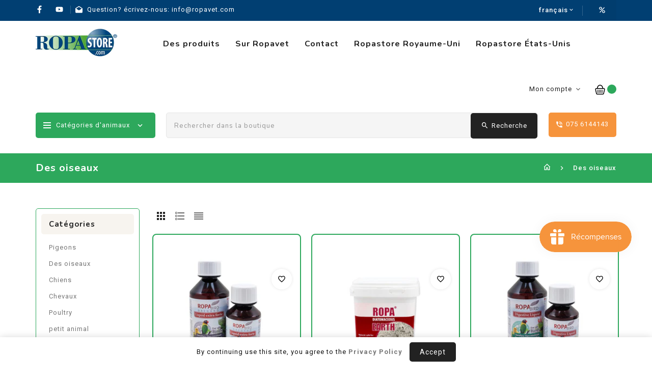

--- FILE ---
content_type: text/html; charset=utf-8
request_url: https://ropastore.com/fr-de/collections/vogels
body_size: 41897
content:
<!doctype html>
<!--[if lt IE 7]><html class="no-js lt-ie9 lt-ie8 lt-ie7" lang="en"> <![endif]-->
<!--[if IE 7]><html class="no-js lt-ie9 lt-ie8" lang="en"> <![endif]-->
<!--[if IE 8]><html class="no-js lt-ie9" lang="en"> <![endif]-->
<!--[if IE 9 ]><html class="ie9 no-js"> <![endif]-->
<!--[if (gt IE 9)|!(IE)]><!--> 
<html  lang="fr" class="no-js"> <!--<![endif]-->
  <head>
    <!-- Google Tag Manager -->
	<script>(function(w,d,s,l,i){w[l]=w[l]||[];w[l].push({'gtm.start':
	new Date().getTime(),event:'gtm.js'});var f=d.getElementsByTagName(s)[0],
	j=d.createElement(s),dl=l!='dataLayer'?'&l='+l:'';j.async=true;j.src=
	'https://www.googletagmanager.com/gtm.js?id='+i+dl;f.parentNode.insertBefore(j,f);
	})(window,document,'script','dataLayer','GTM-56VSZZJ');</script>
	<!-- End Google Tag Manager -->
    
    <!-- Basic page needs ================================================== -->
    <meta charset="utf-8">
    <meta http-equiv="X-UA-Compatible" content="IE=edge,chrome=1">
    
    <link rel="shortcut icon" href="//ropastore.com/cdn/shop/files/Ropastore_32x32.png?v=1647334504" type="image/png" />
    
    <!-- Title and description ================================================== -->
    <title>
      Des oiseaux &ndash; Ropastore
    </title>
    
    <meta name="description" content="Produits Ropa-Bird pour oiseaux">
        

    <!-- Social meta ================================================== -->
    
<meta property="og:site_name" content="Ropastore">

  <!-- Everything else   -->
  <meta property="og:type" content="website">
  <meta property="og:title" content="Des oiseaux">
  <meta property="og:description" content="Produits Ropa-Bird pour oiseaux">



  <meta property="og:url" content="https://ropastore.com/fr-de/collections/vogels">






  <meta name="twitter:card" content="summary">


  <meta name="twitter:site" content="@shopify">



    <!-- Helpers ================================================== -->
    <link rel="canonical" href="https://ropastore.com/fr-de/collections/vogels">
    <meta name="viewport" content="width=device-width, initial-scale=1, shrink-to-fit=no">


    
<style data-shopify>
:root {
--color-text: #222222;
--color-body-text: #666666;
--color-body: #ffffff;
--color-border: #2da85c;
--color-header-text: #333333;
--color-sale-text: #2da85c;
--color-meta: #666666;
--color-text-field: #777777;
--color-text-hover-field: #222222;
--color-text-breadcrumb: #ffffff;
--color-text-hover-breadcrumb: #2da85c;
--color-bg-breadcrumb: #2da85c;

--errorRed: #dc0000;
--successGreen: #0a942a;

--color-btn-primary: #f6943c;
--color-btn-primary-text: #ffffff;
--color-btn-secondary: #f6943c;
--color-btn-secondary-text: #ffffff;
--color-product-primary: #ffffff;
--color-product-primary-text: #111111;
--color-product-secondary: #2da85c;
--color-product-secondary-text: #ffffff;

--passwordPageUseBgImage: true;

--font-stack-header: Nunito, sans-serif;
--font-stack-body: Roboto, sans-serif;
--font-stack-subheading: Gloria Hallelujah, sans-serif;
--font-size-base: 13px;
--font-line-height: 18px;
--font-letterspace: 1px;

--colorFooterContent: #666666;
--colorFooterSocial: #aaaaaa;
--colorFooterSocialHover: #2da85c;
--colorFooterbg: #ffffff;
--colorFooterTitle: #222222;
--colorFooterBottombg: #f6f3ec;
--colorFooterBorder: #ffffff;
--FooterBottomLink: #ffffff;
--FooterBottomText: #666666;

--selectIcon: url('//ropastore.com/cdn/shop/t/7/assets/ico-select.svg?v=52879945860916922321646986455');

--gutter: 30px;
--sectionSpacing: 55px;
--sectionSpacingSmall: 35px;

--colorBlankstate: 102, 102, 102;
--colorBlankstateBorder: 102, 102, 102;
--colorBlankstateBackground: 102, 102, 102;

--slick-font-family: "slick-icons, sans-serif";
--slick-arrow-color:  #111;
--slick-dot-color: #111;
--slick-dot-color-active: #111;
--slick-prev-character: '\2190';
--slick-next-character: '\2192';
--slick-dot-character:'\2022';
--slick-dot-size: 6px;
--slick-opacity-default: 0.75;
--slick-opacity-on-hover: 1;
--slick-opacity-not-active: 0.25;
}

.password-page__signup-form .input-group-field {
background-color: transparent;
}
.password-page__wrapper {
display: table;
height: 100%;
width: 100%;
background-color: var(--color-body);
padding-top: 15%;
}
.password-page__wrapper.bg-img {
background-image: url('//ropastore.com/cdn/shop/t/7/assets/password-page-background.jpg?v=626');
background-size: cover;
background-repeat: no-repeat;
color: #ffffff;
}
.password-page__wrapper a {
color: inherit;
}
.password-page__wrapper a:hover {
color: inherit;
}
.password-page__wrapper.bg-img .social-sharing a {
color: #ffffff;
}
.password-page__wrapper.bg-img .social-sharing a:hover {
color: #ffffff;
}
.password-page__wrapper .social-sharing a {
color: var(--color-text-field);
}
.password-page__wrapper .social-sharing a:hover {
color: var(--color-meta);
}
.password-page__wrapper.bg-img h1, .password-page__wrapper.bg-img h2, .password-page__wrapper.bg-img h3, .password-page__wrapper.bg-img h4, .password-page__wrapper.bg-img h5, .password-page__wrapper.bg-img h6, .password-page__wrapper.bg-img .h1, .password-page__wrapper.bg-img .h2, .password-page__wrapper.bg-img .h3, .password-page__wrapper.bg-img .h4, .password-page__wrapper.bg-img .h5, .password-page__wrapper.bg-img .h6 {
color: #fff;
}
.password-page__wrapper.bg-img .input-group-btn .icon {
color: inherit;
}
.tt-homeslider .home-slider .homeslider .slider-content-wrap .slider-title::before {
position: absolute;
content: '';
background-image: url('//ropastore.com/cdn/shop/t/7/assets/slider-icon.png?v=33049842436863847921646986429');
background-repeat: no-repeat;
top: 0;
bottom: auto;
left: 0;
right: 0;
margin: auto;
height: 96px;
width: 100px;
}
.cmstabbanner::after{
position: absolute;
content: '';
top: auto;
bottom: 0;
left: 0;
right: 0;
background-image: url('//ropastore.com/cdn/shop/t/7/assets/cms-bg.png?v=142864278862747145011646986395');
background-repeat: no-repeat;
height: 420px;
z-index: -1;
}
#newsletterModal .modal-dialog.white-modal.modal-md::after{
position: absolute;
content: '';
top: auto;
bottom: 0;
left: 0;
right: 0;
background-image: url('//ropastore.com/cdn/shop/t/7/assets/newsletter.png?v=133742533052855261841646986419');
background-repeat: no-repeat;
background-attachment: scroll;
background-position: center bottom;
width: auto;
height: 256px;
}
.cmstabbanner .tababnnerblock .left_bannerblock::after {
position: absolute;
content: '';
background-image: url('//ropastore.com/cdn/shop/t/7/assets/tag.png?v=15145667615954327981646986430');
background-repeat: no-repeat;
top: auto;
bottom: -40px;
left: -32px;
right: auto;
margin: auto;
height: 145px;
width: 145px;
-webkit-animation: spin 10s linear infinite;
-moz-animation: spin 10s linear infinite;
animation: spin 10s linear infinite;
}
.tt-title::after{
background-image: url('//ropastore.com/cdn/shop/t/7/assets/seperator.png?v=24597710281647545651646986426');
background-repeat: no-repeat;
background-attachment: scroll;
background-position: center bottom;
position: absolute;
content: '';
height: 25px;
top: auto;
left: 0;
bottom: 0;
right:0;
margin: auto;
}
.footer-top.bg_img1::after {
position: absolute;
background-image: url('//ropastore.com/cdn/shop/t/7/assets/bg-img-01.png?v=64134254007566374721646986391');
background-repeat: no-repeat;
background-size: cover;
content: '';
top: 0;
bottom: auto;
left: auto;
right: 0;
margin: auto;
width: 105px;
height: 115px;
-webkit-animation: diving-rotate 3s ease-in-out infinite;
animation: diving-rotate 3s ease-in-out infinite;
}
.footer-top.bg_img1::before {
position: absolute;
background-image: url('//ropastore.com/cdn/shop/t/7/assets/bg-img-02.png?v=167205021743213917111646986392');
background-repeat: no-repeat;
background-size: cover;
content: '';
top: auto;
bottom: 0;
left: auto;
right: 0;
margin: auto;
width: 160px;
height: 204px;
z-index: 1;
-webkit-animation: diving-rotate 3s ease-in-out infinite;
animation: diving-rotate 3s ease-in-out infinite;
}
.block_newsletter.bg_img2::before{
position: absolute;
background-image: url('//ropastore.com/cdn/shop/t/7/assets/bg-img-03.png?v=148102693295979958791646986392');
background-repeat: no-repeat;
background-size: cover;
content: '';
top: 0;
bottom: auto;
left: 0;
right: auto;
margin: auto;
width: 180px;
height: 149px;
-webkit-animation: diving-rotate 3s ease-in-out infinite;
animation: diving-rotate 3s ease-in-out infinite;
}
.cmstabbanner .bg_img1::after {
position: absolute;
background-image: url('//ropastore.com/cdn/shop/t/7/assets/bg-img-01.png?v=64134254007566374721646986391');
background-repeat: no-repeat;
background-size: cover;
content: '';
top: 0;
bottom: auto;
left: auto;
right: 0;
margin: auto;
width: 105px;
height: 115px;
-webkit-animation: diving-rotate 3s ease-in-out infinite;
animation: diving-rotate 3s ease-in-out infinite;
}
.cmstabbanner .bg_img1::before {
position: absolute;
background-image: url('//ropastore.com/cdn/shop/t/7/assets/bg-img-02.png?v=167205021743213917111646986392');
background-repeat: no-repeat;
background-size: cover;
content: '';
top: auto;
bottom: 0;
left: auto;
right: 0;
margin: auto;
width: 160px;
height: 204px;
z-index: 1;
-webkit-animation: diving-rotate 3s ease-in-out infinite;
animation: diving-rotate 3s ease-in-out infinite;
}
.cmstabbanner .bg_img2::before{
position: absolute;
background-image: url('//ropastore.com/cdn/shop/t/7/assets/bg-img-03.png?v=148102693295979958791646986392');
background-repeat: no-repeat;
background-size: cover;
content: '';
top: 0;
bottom: auto;
left: 0;
right: auto;
margin: auto;
width: 180px;
height: 149px;
-webkit-animation: diving-rotate 3s ease-in-out infinite;
animation: diving-rotate 3s ease-in-out infinite;
}
.tt-testimonial-wrap.bg_img1::after {
position: absolute;
background-image: url('//ropastore.com/cdn/shop/t/7/assets/bg-img-01.png?v=64134254007566374721646986391');
background-repeat: no-repeat;
background-size: cover;
content: '';
top: 0;
bottom: auto;
left: auto;
right: 0;
margin: auto;
width: 105px;
height: 115px;
-webkit-animation: diving-rotate 3s ease-in-out infinite;
animation: diving-rotate 3s ease-in-out infinite;
}
.tt-testimonial-wrap.bg_img1::before {
position: absolute;
background-image: url('//ropastore.com/cdn/shop/t/7/assets/bg-img-02.png?v=167205021743213917111646986392');
background-repeat: no-repeat;
background-size: cover;
content: '';
top: auto;
bottom: 0;
left: auto;
right: 0;
margin: auto;
width: 160px;
height: 204px;
z-index: 1;
-webkit-animation: diving-rotate 3s ease-in-out infinite;
animation: diving-rotate 3s ease-in-out infinite;
}
.tt-testimonial-wrap .bg_img2::before{
position: absolute;
background-image: url('//ropastore.com/cdn/shop/t/7/assets/bg-img-03.png?v=148102693295979958791646986392');
background-repeat: no-repeat;
background-size: cover;
content: '';
top: 0;
bottom: auto;
left: 0;
right: auto;
margin: auto;
width: 180px;
height: 149px;
-webkit-animation: diving-rotate 3s ease-in-out infinite;
animation: diving-rotate 3s ease-in-out infinite;
}
.ttparallax.bg_img1::after {
position: absolute;
background-image: url('//ropastore.com/cdn/shop/t/7/assets/bg-img-01.png?v=64134254007566374721646986391');
background-repeat: no-repeat;
background-size: cover;
content: '';
top: 0;
bottom: auto;
left: auto;
right: 0;
margin: auto;
width: 105px;
height: 115px;
-webkit-animation: diving-rotate 3s ease-in-out infinite;
animation: diving-rotate 3s ease-in-out infinite;
}
.ttparallax.bg_img1::before {
position: absolute;
background-image: url('//ropastore.com/cdn/shop/t/7/assets/bg-img-02.png?v=167205021743213917111646986392');
background-repeat: no-repeat;
background-size: cover;
content: '';
top: auto;
bottom: 0;
left: auto;
right: 0;
margin: auto;
width: 160px;
height: 204px;
z-index: 1;
-webkit-animation: diving-rotate 3s ease-in-out infinite;
animation: diving-rotate 3s ease-in-out infinite;
}
.ttparallax .bg_img2::before{
position: absolute;
background-image: url('//ropastore.com/cdn/shop/t/7/assets/bg-img-03.png?v=148102693295979958791646986392');
background-repeat: no-repeat;
background-size: cover;
content: '';
top: 0;
bottom: auto;
left: 0;
right: auto;
margin: auto;
width: 180px;
height: 149px;
-webkit-animation: diving-rotate 3s ease-in-out infinite;
animation: diving-rotate 3s ease-in-out infinite;
}
@keyframes diving-rotate {
0% {
transform:rotate(0deg); 
}
50% {
transform:rotate(30deg); 
}
100% {
transform:rotate(0deg); 
}
}
.flag-usd { background-image: url(//cdn.shopify.com/s/files/1/1454/2846/t/5/assets/currency_1.png?5796274980970116025);background-repeat:no-repeat; display: inline-block; height: 11px; width: 16px;}
.flag-eur { background-image: url(//cdn.shopify.com/s/files/1/1454/2846/t/5/assets/currency_2.png?5796274980970116025);background-repeat:no-repeat; display: inline-block; height: 11px; width: 16px;}
.flag-gbp { background-image: url(//cdn.shopify.com/s/files/1/1454/2846/t/5/assets/currency_3.png?5796274980970116025);background-repeat:no-repeat;display: inline-block; height: 11px; width: 16px;}
.flag-aud { background-image: url(//cdn.shopify.com/s/files/1/1454/2846/t/5/assets/currency_4.png?5796274980970116025);background-repeat:no-repeat; display: inline-block; height: 11px;width: 16px;}
.flag- { background-image: url(//cdn.shopify.com/s/files/1/2392/4435/t/2/assets/currency_6.png?13466799072974063191);background-repeat:no-repeat; display: inline-block; height: 11px; width: 16px;}
.flag- { background-image: url(//cdn.shopify.com/s/files/1/2392/4435/t/2/assets/currency_7.png?13466799072974063191);background-repeat:no-repeat; display: inline-block; height: 11px; width: 16px;}
.flag- { background-image: url(//cdn.shopify.com/s/files/1/2392/4435/t/2/assets/currency_8.png?13466799072974063191);background-repeat:no-repeat;display: inline-block; height: 11px; width: 16px;}
.flag- { background-image: url(//cdn.shopify.com/s/files/1/2392/4435/t/2/assets/currency_9.png?13466799072974063191);background-repeat:no-repeat; display: inline-block; height: 11px;width: 16px;}
.flag- { background-image: url(//cdn.shopify.com/s/files/1/2392/4435/t/2/assets/currency_10.png?13466799072974063191); background-repeat:no-repeat; display: inline-block; height: 11px; width: 16px;}
.flag-1 { background-image: url(//ropastore.com/cdn/shop/t/7/assets/currency_1.png?v=18239196963075170161646986397);background-repeat:no-repeat; display: inline-block; height: 11px; width: 16px;}
.flag-2 { background-image: url(//ropastore.com/cdn/shop/t/7/assets/currency_2.png?v=142449562045385239011646986397);background-repeat:no-repeat; display: inline-block; height: 11px; width: 16px;}
.flag-3 { background-image: url(//ropastore.com/cdn/shop/t/7/assets/currency_3.png?v=170596593875287525321646986397);background-repeat:no-repeat;display: inline-block; height: 11px; width: 16px;}
.flag-4 { background-image: url(//ropastore.com/cdn/shop/t/7/assets/currency_4.png?v=183532650322902660331646986398);background-repeat:no-repeat; display: inline-block; height: 11px;width: 16px;}
.flag-5 { background-image: url(//ropastore.com/cdn/shop/t/7/assets/currency_5.png?v=31126371714934889051646986398); background-repeat:no-repeat; display: inline-block; height: 11px; width: 16px;}
.flag-6 { background-image: url(//ropastore.com/cdn/shop/t/7/assets/currency_6.png?v=626);background-repeat:no-repeat; display: inline-block; height: 11px; width: 16px;}
.flag-7 { background-image: url(//ropastore.com/cdn/shop/t/7/assets/currency_7.png?v=626);background-repeat:no-repeat; display: inline-block; height: 11px; width: 16px;}
.flag-8 { background-image: url(//ropastore.com/cdn/shop/t/7/assets/currency_8.png?v=626);background-repeat:no-repeat;display: inline-block; height: 11px; width: 16px;}
.flag-9 { background-image: url(//ropastore.com/cdn/shop/t/7/assets/currency_9.png?v=626);background-repeat:no-repeat; display: inline-block; height: 11px;width: 16px;}
.flag-10 { background-image: url(//ropastore.com/cdn/shop/t/7/assets/currency_10.png?v=626); background-repeat:no-repeat; display: inline-block; height: 11px; width: 16px;}
</style>


    <!-- CSS ================================================== -->
    <link href="//ropastore.com/cdn/shop/t/7/assets/owl.carousel.css?v=147226212872109417121646986420" rel="stylesheet" type="text/css" media="all" />   
    <link href="//ropastore.com/cdn/shop/t/7/assets/lightbox.min.css?v=7428576798444830991646986412" rel="stylesheet" type="text/css" media="all" /> 
    <link href="//ropastore.com/cdn/shop/t/7/assets/materialdesignicons.min.css?v=151124678991730732861646986418" rel="stylesheet" type="text/css" media="all" />
    <link href="//ropastore.com/cdn/shop/t/7/assets/magnific-popup.min.css?v=100835654038993863221646986414" rel="stylesheet" type="text/css" media="all" />
    <link href="//ropastore.com/cdn/shop/t/7/assets/animate.css?v=4335715666478968351646986389" rel="stylesheet" type="text/css" media="all" /> 
    <link href="//ropastore.com/cdn/shop/t/7/assets/bootstrap.min.css?v=86075222350302437431646986393" rel="stylesheet" type="text/css" media="all" /> 
    <link href="//ropastore.com/cdn/shop/t/7/assets/aos.css?v=18405724247652668961646986390" rel="stylesheet" type="text/css" media="all" />
    <link href="//ropastore.com/cdn/shop/t/7/assets/theme.css?v=84014801014931525551653108135" rel="stylesheet" type="text/css" media="all" />

    
<link rel="stylesheet" type="text/css" href="//fonts.googleapis.com/css?family=Roboto:300,300italic,400,,400italic,500,500italic,600,600italic,700,700italic,800,800italic">


<link rel="stylesheet" type="text/css" href="//fonts.googleapis.com/css?family=Nunito:300,300italic,400,500,500italic,600,400italic,600italic,700,700italic,800,800italic">


<link rel="stylesheet" type="text/css" href="//fonts.googleapis.com/css?family=Gloria+Hallelujah:300,300italic,400,500,500italic,600,400italic,600italic,700,700italic,800,800italic">



    <script>document.documentElement.className = document.documentElement.className.replace('no-js', 'js');</script>
    <!-- Header hook for plugins ================================================== -->
    <script>window.performance && window.performance.mark && window.performance.mark('shopify.content_for_header.start');</script><meta name="google-site-verification" content="aFb3M3ZWDdu3urQZxWFr1XZM3iXboRlJZxxiFYECeDY">
<meta id="shopify-digital-wallet" name="shopify-digital-wallet" content="/61255549097/digital_wallets/dialog">
<meta name="shopify-checkout-api-token" content="690920e5aab23e735fece764763b4787">
<link rel="alternate" type="application/atom+xml" title="Feed" href="/fr-de/collections/vogels.atom" />
<link rel="alternate" hreflang="x-default" href="https://ropastore.com/collections/vogels">
<link rel="alternate" hreflang="nl" href="https://ropastore.com/collections/vogels">
<link rel="alternate" hreflang="de" href="https://ropastore.com/de/collections/vogels">
<link rel="alternate" hreflang="en" href="https://ropastore.com/en/collections/vogels">
<link rel="alternate" hreflang="fr" href="https://ropastore.com/fr/collections/vogels">
<link rel="alternate" hreflang="nl-FR" href="https://ropastore.com/nl-fr/collections/vogels">
<link rel="alternate" hreflang="fr-FR" href="https://ropastore.com/fr-fr/collections/vogels">
<link rel="alternate" hreflang="de-FR" href="https://ropastore.com/de-fr/collections/vogels">
<link rel="alternate" hreflang="de-DE" href="https://ropastore.com/de-de/collections/vogels">
<link rel="alternate" hreflang="fr-DE" href="https://ropastore.com/fr-de/collections/vogels">
<link rel="alternate" type="application/json+oembed" href="https://ropastore.com/fr-de/collections/vogels.oembed">
<script async="async" src="/checkouts/internal/preloads.js?locale=fr-DE"></script>
<link rel="preconnect" href="https://shop.app" crossorigin="anonymous">
<script async="async" src="https://shop.app/checkouts/internal/preloads.js?locale=fr-DE&shop_id=61255549097" crossorigin="anonymous"></script>
<script id="shopify-features" type="application/json">{"accessToken":"690920e5aab23e735fece764763b4787","betas":["rich-media-storefront-analytics"],"domain":"ropastore.com","predictiveSearch":true,"shopId":61255549097,"locale":"fr"}</script>
<script>var Shopify = Shopify || {};
Shopify.shop = "ropavet.myshopify.com";
Shopify.locale = "fr";
Shopify.currency = {"active":"EUR","rate":"1.0"};
Shopify.country = "DE";
Shopify.theme = {"name":"Organici-02","id":129262977193,"schema_name":"Pop","schema_version":"3.0.4","theme_store_id":null,"role":"main"};
Shopify.theme.handle = "null";
Shopify.theme.style = {"id":null,"handle":null};
Shopify.cdnHost = "ropastore.com/cdn";
Shopify.routes = Shopify.routes || {};
Shopify.routes.root = "/fr-de/";</script>
<script type="module">!function(o){(o.Shopify=o.Shopify||{}).modules=!0}(window);</script>
<script>!function(o){function n(){var o=[];function n(){o.push(Array.prototype.slice.apply(arguments))}return n.q=o,n}var t=o.Shopify=o.Shopify||{};t.loadFeatures=n(),t.autoloadFeatures=n()}(window);</script>
<script>
  window.ShopifyPay = window.ShopifyPay || {};
  window.ShopifyPay.apiHost = "shop.app\/pay";
  window.ShopifyPay.redirectState = null;
</script>
<script id="shop-js-analytics" type="application/json">{"pageType":"collection"}</script>
<script defer="defer" async type="module" src="//ropastore.com/cdn/shopifycloud/shop-js/modules/v2/client.init-shop-cart-sync_XvpUV7qp.fr.esm.js"></script>
<script defer="defer" async type="module" src="//ropastore.com/cdn/shopifycloud/shop-js/modules/v2/chunk.common_C2xzKNNs.esm.js"></script>
<script type="module">
  await import("//ropastore.com/cdn/shopifycloud/shop-js/modules/v2/client.init-shop-cart-sync_XvpUV7qp.fr.esm.js");
await import("//ropastore.com/cdn/shopifycloud/shop-js/modules/v2/chunk.common_C2xzKNNs.esm.js");

  window.Shopify.SignInWithShop?.initShopCartSync?.({"fedCMEnabled":true,"windoidEnabled":true});

</script>
<script>
  window.Shopify = window.Shopify || {};
  if (!window.Shopify.featureAssets) window.Shopify.featureAssets = {};
  window.Shopify.featureAssets['shop-js'] = {"shop-cart-sync":["modules/v2/client.shop-cart-sync_C66VAAYi.fr.esm.js","modules/v2/chunk.common_C2xzKNNs.esm.js"],"init-fed-cm":["modules/v2/client.init-fed-cm_By4eIqYa.fr.esm.js","modules/v2/chunk.common_C2xzKNNs.esm.js"],"shop-button":["modules/v2/client.shop-button_Bz0N9rYp.fr.esm.js","modules/v2/chunk.common_C2xzKNNs.esm.js"],"shop-cash-offers":["modules/v2/client.shop-cash-offers_B90ok608.fr.esm.js","modules/v2/chunk.common_C2xzKNNs.esm.js","modules/v2/chunk.modal_7MqWQJ87.esm.js"],"init-windoid":["modules/v2/client.init-windoid_CdJe_Ee3.fr.esm.js","modules/v2/chunk.common_C2xzKNNs.esm.js"],"shop-toast-manager":["modules/v2/client.shop-toast-manager_kCJHoUCw.fr.esm.js","modules/v2/chunk.common_C2xzKNNs.esm.js"],"init-shop-email-lookup-coordinator":["modules/v2/client.init-shop-email-lookup-coordinator_BPuRLqHy.fr.esm.js","modules/v2/chunk.common_C2xzKNNs.esm.js"],"init-shop-cart-sync":["modules/v2/client.init-shop-cart-sync_XvpUV7qp.fr.esm.js","modules/v2/chunk.common_C2xzKNNs.esm.js"],"avatar":["modules/v2/client.avatar_BTnouDA3.fr.esm.js"],"pay-button":["modules/v2/client.pay-button_CmFhG2BZ.fr.esm.js","modules/v2/chunk.common_C2xzKNNs.esm.js"],"init-customer-accounts":["modules/v2/client.init-customer-accounts_C5-IhKGM.fr.esm.js","modules/v2/client.shop-login-button_DrlPOW6Z.fr.esm.js","modules/v2/chunk.common_C2xzKNNs.esm.js","modules/v2/chunk.modal_7MqWQJ87.esm.js"],"init-shop-for-new-customer-accounts":["modules/v2/client.init-shop-for-new-customer-accounts_Cv1WqR1n.fr.esm.js","modules/v2/client.shop-login-button_DrlPOW6Z.fr.esm.js","modules/v2/chunk.common_C2xzKNNs.esm.js","modules/v2/chunk.modal_7MqWQJ87.esm.js"],"shop-login-button":["modules/v2/client.shop-login-button_DrlPOW6Z.fr.esm.js","modules/v2/chunk.common_C2xzKNNs.esm.js","modules/v2/chunk.modal_7MqWQJ87.esm.js"],"init-customer-accounts-sign-up":["modules/v2/client.init-customer-accounts-sign-up_Dqgdz3C3.fr.esm.js","modules/v2/client.shop-login-button_DrlPOW6Z.fr.esm.js","modules/v2/chunk.common_C2xzKNNs.esm.js","modules/v2/chunk.modal_7MqWQJ87.esm.js"],"shop-follow-button":["modules/v2/client.shop-follow-button_D7RRykwK.fr.esm.js","modules/v2/chunk.common_C2xzKNNs.esm.js","modules/v2/chunk.modal_7MqWQJ87.esm.js"],"checkout-modal":["modules/v2/client.checkout-modal_NILs_SXn.fr.esm.js","modules/v2/chunk.common_C2xzKNNs.esm.js","modules/v2/chunk.modal_7MqWQJ87.esm.js"],"lead-capture":["modules/v2/client.lead-capture_CSmE_fhP.fr.esm.js","modules/v2/chunk.common_C2xzKNNs.esm.js","modules/v2/chunk.modal_7MqWQJ87.esm.js"],"shop-login":["modules/v2/client.shop-login_CKcjyRl_.fr.esm.js","modules/v2/chunk.common_C2xzKNNs.esm.js","modules/v2/chunk.modal_7MqWQJ87.esm.js"],"payment-terms":["modules/v2/client.payment-terms_eoGasybT.fr.esm.js","modules/v2/chunk.common_C2xzKNNs.esm.js","modules/v2/chunk.modal_7MqWQJ87.esm.js"]};
</script>
<script>(function() {
  var isLoaded = false;
  function asyncLoad() {
    if (isLoaded) return;
    isLoaded = true;
    var urls = ["https:\/\/chimpstatic.com\/mcjs-connected\/js\/users\/05817d606f05f5b7bad2c3202\/b8f39651e53b958301c1bd79a.js?shop=ropavet.myshopify.com","https:\/\/js.smile.io\/v1\/smile-shopify.js?shop=ropavet.myshopify.com"];
    for (var i = 0; i < urls.length; i++) {
      var s = document.createElement('script');
      s.type = 'text/javascript';
      s.async = true;
      s.src = urls[i];
      var x = document.getElementsByTagName('script')[0];
      x.parentNode.insertBefore(s, x);
    }
  };
  if(window.attachEvent) {
    window.attachEvent('onload', asyncLoad);
  } else {
    window.addEventListener('load', asyncLoad, false);
  }
})();</script>
<script id="__st">var __st={"a":61255549097,"offset":3600,"reqid":"fcf00657-8e1d-40a1-bf22-c67962ac9c32-1768736474","pageurl":"ropastore.com\/fr-de\/collections\/vogels","u":"8f2bf7dd9a3a","p":"collection","rtyp":"collection","rid":283391033513};</script>
<script>window.ShopifyPaypalV4VisibilityTracking = true;</script>
<script id="captcha-bootstrap">!function(){'use strict';const t='contact',e='account',n='new_comment',o=[[t,t],['blogs',n],['comments',n],[t,'customer']],c=[[e,'customer_login'],[e,'guest_login'],[e,'recover_customer_password'],[e,'create_customer']],r=t=>t.map((([t,e])=>`form[action*='/${t}']:not([data-nocaptcha='true']) input[name='form_type'][value='${e}']`)).join(','),a=t=>()=>t?[...document.querySelectorAll(t)].map((t=>t.form)):[];function s(){const t=[...o],e=r(t);return a(e)}const i='password',u='form_key',d=['recaptcha-v3-token','g-recaptcha-response','h-captcha-response',i],f=()=>{try{return window.sessionStorage}catch{return}},m='__shopify_v',_=t=>t.elements[u];function p(t,e,n=!1){try{const o=window.sessionStorage,c=JSON.parse(o.getItem(e)),{data:r}=function(t){const{data:e,action:n}=t;return t[m]||n?{data:e,action:n}:{data:t,action:n}}(c);for(const[e,n]of Object.entries(r))t.elements[e]&&(t.elements[e].value=n);n&&o.removeItem(e)}catch(o){console.error('form repopulation failed',{error:o})}}const l='form_type',E='cptcha';function T(t){t.dataset[E]=!0}const w=window,h=w.document,L='Shopify',v='ce_forms',y='captcha';let A=!1;((t,e)=>{const n=(g='f06e6c50-85a8-45c8-87d0-21a2b65856fe',I='https://cdn.shopify.com/shopifycloud/storefront-forms-hcaptcha/ce_storefront_forms_captcha_hcaptcha.v1.5.2.iife.js',D={infoText:'Protégé par hCaptcha',privacyText:'Confidentialité',termsText:'Conditions'},(t,e,n)=>{const o=w[L][v],c=o.bindForm;if(c)return c(t,g,e,D).then(n);var r;o.q.push([[t,g,e,D],n]),r=I,A||(h.body.append(Object.assign(h.createElement('script'),{id:'captcha-provider',async:!0,src:r})),A=!0)});var g,I,D;w[L]=w[L]||{},w[L][v]=w[L][v]||{},w[L][v].q=[],w[L][y]=w[L][y]||{},w[L][y].protect=function(t,e){n(t,void 0,e),T(t)},Object.freeze(w[L][y]),function(t,e,n,w,h,L){const[v,y,A,g]=function(t,e,n){const i=e?o:[],u=t?c:[],d=[...i,...u],f=r(d),m=r(i),_=r(d.filter((([t,e])=>n.includes(e))));return[a(f),a(m),a(_),s()]}(w,h,L),I=t=>{const e=t.target;return e instanceof HTMLFormElement?e:e&&e.form},D=t=>v().includes(t);t.addEventListener('submit',(t=>{const e=I(t);if(!e)return;const n=D(e)&&!e.dataset.hcaptchaBound&&!e.dataset.recaptchaBound,o=_(e),c=g().includes(e)&&(!o||!o.value);(n||c)&&t.preventDefault(),c&&!n&&(function(t){try{if(!f())return;!function(t){const e=f();if(!e)return;const n=_(t);if(!n)return;const o=n.value;o&&e.removeItem(o)}(t);const e=Array.from(Array(32),(()=>Math.random().toString(36)[2])).join('');!function(t,e){_(t)||t.append(Object.assign(document.createElement('input'),{type:'hidden',name:u})),t.elements[u].value=e}(t,e),function(t,e){const n=f();if(!n)return;const o=[...t.querySelectorAll(`input[type='${i}']`)].map((({name:t})=>t)),c=[...d,...o],r={};for(const[a,s]of new FormData(t).entries())c.includes(a)||(r[a]=s);n.setItem(e,JSON.stringify({[m]:1,action:t.action,data:r}))}(t,e)}catch(e){console.error('failed to persist form',e)}}(e),e.submit())}));const S=(t,e)=>{t&&!t.dataset[E]&&(n(t,e.some((e=>e===t))),T(t))};for(const o of['focusin','change'])t.addEventListener(o,(t=>{const e=I(t);D(e)&&S(e,y())}));const B=e.get('form_key'),M=e.get(l),P=B&&M;t.addEventListener('DOMContentLoaded',(()=>{const t=y();if(P)for(const e of t)e.elements[l].value===M&&p(e,B);[...new Set([...A(),...v().filter((t=>'true'===t.dataset.shopifyCaptcha))])].forEach((e=>S(e,t)))}))}(h,new URLSearchParams(w.location.search),n,t,e,['guest_login'])})(!0,!0)}();</script>
<script integrity="sha256-4kQ18oKyAcykRKYeNunJcIwy7WH5gtpwJnB7kiuLZ1E=" data-source-attribution="shopify.loadfeatures" defer="defer" src="//ropastore.com/cdn/shopifycloud/storefront/assets/storefront/load_feature-a0a9edcb.js" crossorigin="anonymous"></script>
<script crossorigin="anonymous" defer="defer" src="//ropastore.com/cdn/shopifycloud/storefront/assets/shopify_pay/storefront-65b4c6d7.js?v=20250812"></script>
<script data-source-attribution="shopify.dynamic_checkout.dynamic.init">var Shopify=Shopify||{};Shopify.PaymentButton=Shopify.PaymentButton||{isStorefrontPortableWallets:!0,init:function(){window.Shopify.PaymentButton.init=function(){};var t=document.createElement("script");t.src="https://ropastore.com/cdn/shopifycloud/portable-wallets/latest/portable-wallets.fr.js",t.type="module",document.head.appendChild(t)}};
</script>
<script data-source-attribution="shopify.dynamic_checkout.buyer_consent">
  function portableWalletsHideBuyerConsent(e){var t=document.getElementById("shopify-buyer-consent"),n=document.getElementById("shopify-subscription-policy-button");t&&n&&(t.classList.add("hidden"),t.setAttribute("aria-hidden","true"),n.removeEventListener("click",e))}function portableWalletsShowBuyerConsent(e){var t=document.getElementById("shopify-buyer-consent"),n=document.getElementById("shopify-subscription-policy-button");t&&n&&(t.classList.remove("hidden"),t.removeAttribute("aria-hidden"),n.addEventListener("click",e))}window.Shopify?.PaymentButton&&(window.Shopify.PaymentButton.hideBuyerConsent=portableWalletsHideBuyerConsent,window.Shopify.PaymentButton.showBuyerConsent=portableWalletsShowBuyerConsent);
</script>
<script data-source-attribution="shopify.dynamic_checkout.cart.bootstrap">document.addEventListener("DOMContentLoaded",(function(){function t(){return document.querySelector("shopify-accelerated-checkout-cart, shopify-accelerated-checkout")}if(t())Shopify.PaymentButton.init();else{new MutationObserver((function(e,n){t()&&(Shopify.PaymentButton.init(),n.disconnect())})).observe(document.body,{childList:!0,subtree:!0})}}));
</script>
<link id="shopify-accelerated-checkout-styles" rel="stylesheet" media="screen" href="https://ropastore.com/cdn/shopifycloud/portable-wallets/latest/accelerated-checkout-backwards-compat.css" crossorigin="anonymous">
<style id="shopify-accelerated-checkout-cart">
        #shopify-buyer-consent {
  margin-top: 1em;
  display: inline-block;
  width: 100%;
}

#shopify-buyer-consent.hidden {
  display: none;
}

#shopify-subscription-policy-button {
  background: none;
  border: none;
  padding: 0;
  text-decoration: underline;
  font-size: inherit;
  cursor: pointer;
}

#shopify-subscription-policy-button::before {
  box-shadow: none;
}

      </style>

<script>window.performance && window.performance.mark && window.performance.mark('shopify.content_for_header.end');</script>
    

<!--[if lt IE 9]>
<script src="//cdnjs.cloudflare.com/ajax/libs/html5shiv/3.7.2/html5shiv.min.js" type="text/javascript"></script>
<script src="//ropastore.com/cdn/shop/t/7/assets/respond.min.js?v=626" type="text/javascript"></script>
<link href="//ropastore.com/cdn/shop/t/7/assets/respond-proxy.html" id="respond-proxy" rel="respond-proxy" />
<link href="//ropastore.com/search?q=57688b33b7e1037b72672841ef6577b3" id="respond-redirect" rel="respond-redirect" />
<script src="//ropastore.com/search?q=57688b33b7e1037b72672841ef6577b3" type="text/javascript"></script>
<![endif]-->
  
    
    
    

    <script src="//ropastore.com/cdn/shop/t/7/assets/global.js?v=29171898473166274481646986401" defer="defer"></script>
    <script src="//ropastore.com/cdn/shop/t/7/assets/aos.js?v=175528031473381956261646986391" defer="defer"></script>
    <script src="//ropastore.com/cdn/shop/t/7/assets/details-disclosure.js?v=130383321174778955031646986399" defer="defer"></script>
    <script src="//ropastore.com/cdn/shop/t/7/assets/modernizr.min.js?v=141526351394056366601646986419" type="text/javascript"></script>
    <script src="//ropastore.com/cdn/shop/t/7/assets/jquery.min.js?v=65069114990127504031646986408" type="text/javascript"></script>
    <script src="//ropastore.com/cdn/shop/t/7/assets/theme.js?v=169358069189520812901646986431"></script>  
    <script src="//ropastore.com/cdn/shop/t/7/assets/jquery-cookie.min.js?v=72365755745404048181646986407" type="text/javascript"></script>
    <script src="//ropastore.com/cdn/shop/t/7/assets/bootstrap.min.js?v=155769432809397003541646986394 "></script>  
    <script src="//ropastore.com/cdn/shopifycloud/storefront/assets/themes_support/api.jquery-7ab1a3a4.js" defer="defer"></script>  
    <script src="//ropastore.com/cdn/shop/t/7/assets/jquery.history.js?v=97881352713305193381646986408 " defer="defer"></script>  
    <script src="//ropastore.com/cdn/shop/t/7/assets/owl.carousel.min.js?v=12022077702122509501646986421" type="text/javascript"></script> 
    <script src="//ropastore.com/cdn/shop/t/7/assets/slick.min.js?v=140628853851770830581646986429" type="text/javascript"></script>
    <link href="//ropastore.com/cdn/shop/t/7/assets/slick.min.css?v=26771649428789975581646986428" rel="stylesheet" type="text/css" media="all" />  
    <script src="//ropastore.com/cdn/shop/t/7/assets/magnific-popup.min.js?v=131215028668477946081646986414" defer="defer"></script>
    <script src="//ropastore.com/cdn/shop/t/7/assets/threesixty.min.js?v=102290159561349772381646986431 " defer="defer"></script>
    <script src="//ropastore.com/cdn/shop/t/7/assets/imagesLoaded.min.js?v=11435349786533454331646986406 " defer="defer"></script> 
    <script src="//ropastore.com/cdn/shop/t/7/assets/lightbox-2.6.min.js?v=36428614272752071021646986411" defer="defer"></script> 
    <script src="//ropastore.com/cdn/shop/t/7/assets/parallax.min.js?v=31359280653699487991646986422" defer="defer"></script> 
    <script src="//ropastore.com/cdn/shop/t/7/assets/shop.js?v=158340431728261263171646986455" defer="defer"></script> 
    <script src="//ropastore.com/cdn/shop/t/7/assets/ResizeSensor.min.js?v=37777130610587172391646986424   " defer="defer"></script> 
    <script src="//ropastore.com/cdn/shop/t/7/assets/theia-sticky-sidebar.min.js?v=70146531350335917501646986430" defer="defer"></script>     
    <script src="//ropastore.com/cdn/shop/t/7/assets/inview.js?v=161825886509598829731646986406 "></script>     
    <script src="//ropastore.com/cdn/shop/t/7/assets/custom-js.js?v=107394712954509929191646986399"></script>  
    <script src="//ropastore.com/cdn/shop/t/7/assets/lazysizes.js?v=51496335936027603421646986411" async="async"></script>
    <script src="//ropastore.com/cdn/shop/t/7/assets/countdown.js?v=44094321585045507291646986396" async="async"></script>

    

    <script>window.money_format = "€{{amount_with_comma_separator}} EUR";window.shop_currency = "EUR";window.show_multiple_currencies = false;window.many_in_stock="Beaucoup en stock";window.out_of_stock="Épuisé";window.in_stock=" En stock";window.unavailable="Non disponible";</script>  
    <style>.ttloader {background-color:  #ffffff;height: 100%;left: 0;position: fixed;top: 0; width: 100%; z-index: 999999;}.rotating {background-image: url("//ropastore.com/cdn/shopifycloud/storefront/assets/no-image-2048-a2addb12.gif");}.rotating {background-position: center center;background-repeat: no-repeat;bottom: 0;height: auto;left: 0;margin: auto;position: absolute;right: 0; top: 0; width: 100%; }</style>
    <script type="text/javascript">
      if (window.MSInputMethodContext && document.documentMode) {
        var scripts = document.getElementsByTagName('script')[0];
        var polyfill = document.createElement("script");
        polyfill.defer = true;
        polyfill.src = "//ropastore.com/cdn/shop/t/7/assets/ie11CustomProperties.min.js?v=626";

        scripts.parentNode.insertBefore(polyfill, scripts);
      }
    </script>
    

<script src="https://cdn.shopify.com/extensions/019ac357-9c99-7419-b30b-37f8db9e37f2/etranslate-243/assets/floating-selector.js" type="text/javascript" defer="defer"></script>
<meta property="og:image" content="https://cdn.shopify.com/s/files/1/0612/5554/9097/collections/Naamloos-26.png?v=1647531310" />
<meta property="og:image:secure_url" content="https://cdn.shopify.com/s/files/1/0612/5554/9097/collections/Naamloos-26.png?v=1647531310" />
<meta property="og:image:width" content="1440" />
<meta property="og:image:height" content="1440" />
<meta property="og:image:alt" content="Vogels" />
<link href="https://monorail-edge.shopifysvc.com" rel="dns-prefetch">
<script>(function(){if ("sendBeacon" in navigator && "performance" in window) {try {var session_token_from_headers = performance.getEntriesByType('navigation')[0].serverTiming.find(x => x.name == '_s').description;} catch {var session_token_from_headers = undefined;}var session_cookie_matches = document.cookie.match(/_shopify_s=([^;]*)/);var session_token_from_cookie = session_cookie_matches && session_cookie_matches.length === 2 ? session_cookie_matches[1] : "";var session_token = session_token_from_headers || session_token_from_cookie || "";function handle_abandonment_event(e) {var entries = performance.getEntries().filter(function(entry) {return /monorail-edge.shopifysvc.com/.test(entry.name);});if (!window.abandonment_tracked && entries.length === 0) {window.abandonment_tracked = true;var currentMs = Date.now();var navigation_start = performance.timing.navigationStart;var payload = {shop_id: 61255549097,url: window.location.href,navigation_start,duration: currentMs - navigation_start,session_token,page_type: "collection"};window.navigator.sendBeacon("https://monorail-edge.shopifysvc.com/v1/produce", JSON.stringify({schema_id: "online_store_buyer_site_abandonment/1.1",payload: payload,metadata: {event_created_at_ms: currentMs,event_sent_at_ms: currentMs}}));}}window.addEventListener('pagehide', handle_abandonment_event);}}());</script>
<script id="web-pixels-manager-setup">(function e(e,d,r,n,o){if(void 0===o&&(o={}),!Boolean(null===(a=null===(i=window.Shopify)||void 0===i?void 0:i.analytics)||void 0===a?void 0:a.replayQueue)){var i,a;window.Shopify=window.Shopify||{};var t=window.Shopify;t.analytics=t.analytics||{};var s=t.analytics;s.replayQueue=[],s.publish=function(e,d,r){return s.replayQueue.push([e,d,r]),!0};try{self.performance.mark("wpm:start")}catch(e){}var l=function(){var e={modern:/Edge?\/(1{2}[4-9]|1[2-9]\d|[2-9]\d{2}|\d{4,})\.\d+(\.\d+|)|Firefox\/(1{2}[4-9]|1[2-9]\d|[2-9]\d{2}|\d{4,})\.\d+(\.\d+|)|Chrom(ium|e)\/(9{2}|\d{3,})\.\d+(\.\d+|)|(Maci|X1{2}).+ Version\/(15\.\d+|(1[6-9]|[2-9]\d|\d{3,})\.\d+)([,.]\d+|)( \(\w+\)|)( Mobile\/\w+|) Safari\/|Chrome.+OPR\/(9{2}|\d{3,})\.\d+\.\d+|(CPU[ +]OS|iPhone[ +]OS|CPU[ +]iPhone|CPU IPhone OS|CPU iPad OS)[ +]+(15[._]\d+|(1[6-9]|[2-9]\d|\d{3,})[._]\d+)([._]\d+|)|Android:?[ /-](13[3-9]|1[4-9]\d|[2-9]\d{2}|\d{4,})(\.\d+|)(\.\d+|)|Android.+Firefox\/(13[5-9]|1[4-9]\d|[2-9]\d{2}|\d{4,})\.\d+(\.\d+|)|Android.+Chrom(ium|e)\/(13[3-9]|1[4-9]\d|[2-9]\d{2}|\d{4,})\.\d+(\.\d+|)|SamsungBrowser\/([2-9]\d|\d{3,})\.\d+/,legacy:/Edge?\/(1[6-9]|[2-9]\d|\d{3,})\.\d+(\.\d+|)|Firefox\/(5[4-9]|[6-9]\d|\d{3,})\.\d+(\.\d+|)|Chrom(ium|e)\/(5[1-9]|[6-9]\d|\d{3,})\.\d+(\.\d+|)([\d.]+$|.*Safari\/(?![\d.]+ Edge\/[\d.]+$))|(Maci|X1{2}).+ Version\/(10\.\d+|(1[1-9]|[2-9]\d|\d{3,})\.\d+)([,.]\d+|)( \(\w+\)|)( Mobile\/\w+|) Safari\/|Chrome.+OPR\/(3[89]|[4-9]\d|\d{3,})\.\d+\.\d+|(CPU[ +]OS|iPhone[ +]OS|CPU[ +]iPhone|CPU IPhone OS|CPU iPad OS)[ +]+(10[._]\d+|(1[1-9]|[2-9]\d|\d{3,})[._]\d+)([._]\d+|)|Android:?[ /-](13[3-9]|1[4-9]\d|[2-9]\d{2}|\d{4,})(\.\d+|)(\.\d+|)|Mobile Safari.+OPR\/([89]\d|\d{3,})\.\d+\.\d+|Android.+Firefox\/(13[5-9]|1[4-9]\d|[2-9]\d{2}|\d{4,})\.\d+(\.\d+|)|Android.+Chrom(ium|e)\/(13[3-9]|1[4-9]\d|[2-9]\d{2}|\d{4,})\.\d+(\.\d+|)|Android.+(UC? ?Browser|UCWEB|U3)[ /]?(15\.([5-9]|\d{2,})|(1[6-9]|[2-9]\d|\d{3,})\.\d+)\.\d+|SamsungBrowser\/(5\.\d+|([6-9]|\d{2,})\.\d+)|Android.+MQ{2}Browser\/(14(\.(9|\d{2,})|)|(1[5-9]|[2-9]\d|\d{3,})(\.\d+|))(\.\d+|)|K[Aa][Ii]OS\/(3\.\d+|([4-9]|\d{2,})\.\d+)(\.\d+|)/},d=e.modern,r=e.legacy,n=navigator.userAgent;return n.match(d)?"modern":n.match(r)?"legacy":"unknown"}(),u="modern"===l?"modern":"legacy",c=(null!=n?n:{modern:"",legacy:""})[u],f=function(e){return[e.baseUrl,"/wpm","/b",e.hashVersion,"modern"===e.buildTarget?"m":"l",".js"].join("")}({baseUrl:d,hashVersion:r,buildTarget:u}),m=function(e){var d=e.version,r=e.bundleTarget,n=e.surface,o=e.pageUrl,i=e.monorailEndpoint;return{emit:function(e){var a=e.status,t=e.errorMsg,s=(new Date).getTime(),l=JSON.stringify({metadata:{event_sent_at_ms:s},events:[{schema_id:"web_pixels_manager_load/3.1",payload:{version:d,bundle_target:r,page_url:o,status:a,surface:n,error_msg:t},metadata:{event_created_at_ms:s}}]});if(!i)return console&&console.warn&&console.warn("[Web Pixels Manager] No Monorail endpoint provided, skipping logging."),!1;try{return self.navigator.sendBeacon.bind(self.navigator)(i,l)}catch(e){}var u=new XMLHttpRequest;try{return u.open("POST",i,!0),u.setRequestHeader("Content-Type","text/plain"),u.send(l),!0}catch(e){return console&&console.warn&&console.warn("[Web Pixels Manager] Got an unhandled error while logging to Monorail."),!1}}}}({version:r,bundleTarget:l,surface:e.surface,pageUrl:self.location.href,monorailEndpoint:e.monorailEndpoint});try{o.browserTarget=l,function(e){var d=e.src,r=e.async,n=void 0===r||r,o=e.onload,i=e.onerror,a=e.sri,t=e.scriptDataAttributes,s=void 0===t?{}:t,l=document.createElement("script"),u=document.querySelector("head"),c=document.querySelector("body");if(l.async=n,l.src=d,a&&(l.integrity=a,l.crossOrigin="anonymous"),s)for(var f in s)if(Object.prototype.hasOwnProperty.call(s,f))try{l.dataset[f]=s[f]}catch(e){}if(o&&l.addEventListener("load",o),i&&l.addEventListener("error",i),u)u.appendChild(l);else{if(!c)throw new Error("Did not find a head or body element to append the script");c.appendChild(l)}}({src:f,async:!0,onload:function(){if(!function(){var e,d;return Boolean(null===(d=null===(e=window.Shopify)||void 0===e?void 0:e.analytics)||void 0===d?void 0:d.initialized)}()){var d=window.webPixelsManager.init(e)||void 0;if(d){var r=window.Shopify.analytics;r.replayQueue.forEach((function(e){var r=e[0],n=e[1],o=e[2];d.publishCustomEvent(r,n,o)})),r.replayQueue=[],r.publish=d.publishCustomEvent,r.visitor=d.visitor,r.initialized=!0}}},onerror:function(){return m.emit({status:"failed",errorMsg:"".concat(f," has failed to load")})},sri:function(e){var d=/^sha384-[A-Za-z0-9+/=]+$/;return"string"==typeof e&&d.test(e)}(c)?c:"",scriptDataAttributes:o}),m.emit({status:"loading"})}catch(e){m.emit({status:"failed",errorMsg:(null==e?void 0:e.message)||"Unknown error"})}}})({shopId: 61255549097,storefrontBaseUrl: "https://ropastore.com",extensionsBaseUrl: "https://extensions.shopifycdn.com/cdn/shopifycloud/web-pixels-manager",monorailEndpoint: "https://monorail-edge.shopifysvc.com/unstable/produce_batch",surface: "storefront-renderer",enabledBetaFlags: ["2dca8a86"],webPixelsConfigList: [{"id":"1099759942","configuration":"{\"config\":\"{\\\"pixel_id\\\":\\\"G-3E2RY51VCF\\\",\\\"target_country\\\":\\\"NL\\\",\\\"gtag_events\\\":[{\\\"type\\\":\\\"begin_checkout\\\",\\\"action_label\\\":\\\"G-3E2RY51VCF\\\"},{\\\"type\\\":\\\"search\\\",\\\"action_label\\\":\\\"G-3E2RY51VCF\\\"},{\\\"type\\\":\\\"view_item\\\",\\\"action_label\\\":[\\\"G-3E2RY51VCF\\\",\\\"MC-PNBPQG1K62\\\"]},{\\\"type\\\":\\\"purchase\\\",\\\"action_label\\\":[\\\"G-3E2RY51VCF\\\",\\\"MC-PNBPQG1K62\\\"]},{\\\"type\\\":\\\"page_view\\\",\\\"action_label\\\":[\\\"G-3E2RY51VCF\\\",\\\"MC-PNBPQG1K62\\\"]},{\\\"type\\\":\\\"add_payment_info\\\",\\\"action_label\\\":\\\"G-3E2RY51VCF\\\"},{\\\"type\\\":\\\"add_to_cart\\\",\\\"action_label\\\":\\\"G-3E2RY51VCF\\\"}],\\\"enable_monitoring_mode\\\":false}\"}","eventPayloadVersion":"v1","runtimeContext":"OPEN","scriptVersion":"b2a88bafab3e21179ed38636efcd8a93","type":"APP","apiClientId":1780363,"privacyPurposes":[],"dataSharingAdjustments":{"protectedCustomerApprovalScopes":["read_customer_address","read_customer_email","read_customer_name","read_customer_personal_data","read_customer_phone"]}},{"id":"shopify-app-pixel","configuration":"{}","eventPayloadVersion":"v1","runtimeContext":"STRICT","scriptVersion":"0450","apiClientId":"shopify-pixel","type":"APP","privacyPurposes":["ANALYTICS","MARKETING"]},{"id":"shopify-custom-pixel","eventPayloadVersion":"v1","runtimeContext":"LAX","scriptVersion":"0450","apiClientId":"shopify-pixel","type":"CUSTOM","privacyPurposes":["ANALYTICS","MARKETING"]}],isMerchantRequest: false,initData: {"shop":{"name":"Ropastore","paymentSettings":{"currencyCode":"EUR"},"myshopifyDomain":"ropavet.myshopify.com","countryCode":"NL","storefrontUrl":"https:\/\/ropastore.com\/fr-de"},"customer":null,"cart":null,"checkout":null,"productVariants":[],"purchasingCompany":null},},"https://ropastore.com/cdn","fcfee988w5aeb613cpc8e4bc33m6693e112",{"modern":"","legacy":""},{"shopId":"61255549097","storefrontBaseUrl":"https:\/\/ropastore.com","extensionBaseUrl":"https:\/\/extensions.shopifycdn.com\/cdn\/shopifycloud\/web-pixels-manager","surface":"storefront-renderer","enabledBetaFlags":"[\"2dca8a86\"]","isMerchantRequest":"false","hashVersion":"fcfee988w5aeb613cpc8e4bc33m6693e112","publish":"custom","events":"[[\"page_viewed\",{}],[\"collection_viewed\",{\"collection\":{\"id\":\"283391033513\",\"title\":\"Des oiseaux\",\"productVariants\":[{\"price\":{\"amount\":11.95,\"currencyCode\":\"EUR\"},\"product\":{\"title\":\"RopaBird Liquid Extra Forte\",\"vendor\":\"Ropavet\",\"id\":\"7448001544361\",\"untranslatedTitle\":\"RopaBird Liquid Extra Forte\",\"url\":\"\/fr-de\/products\/ropabird-liquid-extra-forte\",\"type\":\"Animals \u0026 Pet Supplies\"},\"id\":\"42063981740201\",\"image\":{\"src\":\"\/\/ropastore.com\/cdn\/shop\/products\/liquid-ex-forte-2022-hr.jpg?v=1661774842\"},\"sku\":\"B00008\",\"title\":\"100 ml\",\"untranslatedTitle\":\"100 ml\"},{\"price\":{\"amount\":9.95,\"currencyCode\":\"EUR\"},\"product\":{\"title\":\"La terre de diatomées  DE Earth\",\"vendor\":\"Ropavet\",\"id\":\"7448096047273\",\"untranslatedTitle\":\"La terre de diatomées  DE Earth\",\"url\":\"\/fr-de\/products\/ropa-diatomeeenaarde\",\"type\":\"Animals \u0026 Pet Supplies\"},\"id\":\"42064575660201\",\"image\":{\"src\":\"\/\/ropastore.com\/cdn\/shop\/products\/ropa-de-earth-1kg_1_2021.jpg?v=1647439402\"},\"sku\":\"\",\"title\":\"2L (1KG)\",\"untranslatedTitle\":\"2L (1KG)\"},{\"price\":{\"amount\":8.95,\"currencyCode\":\"EUR\"},\"product\":{\"title\":\"RopaBird Digestive Liquid\",\"vendor\":\"Ropavet\",\"id\":\"7448038899881\",\"untranslatedTitle\":\"RopaBird Digestive Liquid\",\"url\":\"\/fr-de\/products\/ropabird-digestive-liquid\",\"type\":\"Animals \u0026 Pet Supplies\"},\"id\":\"42064161931433\",\"image\":{\"src\":\"\/\/ropastore.com\/cdn\/shop\/products\/digestive-liquid-2022-hr.jpg?v=1661774789\"},\"sku\":\"B0010\",\"title\":\"100 ml\",\"untranslatedTitle\":\"100 ml\"},{\"price\":{\"amount\":9.95,\"currencyCode\":\"EUR\"},\"product\":{\"title\":\"RopaBird Bronch Liquid\",\"vendor\":\"Ropavet\",\"id\":\"7448052859049\",\"untranslatedTitle\":\"RopaBird Bronch Liquid\",\"url\":\"\/fr-de\/products\/ropabird-bronch-liquid\",\"type\":\"Animals \u0026 Pet Supplies\"},\"id\":\"42124885622953\",\"image\":{\"src\":\"\/\/ropastore.com\/cdn\/shop\/products\/bronchi-liquid-2022-hr.jpg?v=1661774703\"},\"sku\":\"\",\"title\":\"100 ml\",\"untranslatedTitle\":\"100 ml\"},{\"price\":{\"amount\":9.95,\"currencyCode\":\"EUR\"},\"product\":{\"title\":\"RopaBird Probiotic \u0026 Prebiotic\",\"vendor\":\"Ropavet\",\"id\":\"7448000823465\",\"untranslatedTitle\":\"RopaBird Probiotic \u0026 Prebiotic\",\"url\":\"\/fr-de\/products\/ropabird-probiotic-prebiotic-200g\",\"type\":\"Animals \u0026 Pet Supplies\"},\"id\":\"42064268099753\",\"image\":{\"src\":\"\/\/ropastore.com\/cdn\/shop\/products\/pro-prebiotic-2022-hr.jpg?v=1661778604\"},\"sku\":\"\",\"title\":\"100 gram\",\"untranslatedTitle\":\"100 gram\"},{\"price\":{\"amount\":9.95,\"currencyCode\":\"EUR\"},\"product\":{\"title\":\"RopaBird Vitamin Complete\",\"vendor\":\"Ropavet\",\"id\":\"7448053219497\",\"untranslatedTitle\":\"RopaBird Vitamin Complete\",\"url\":\"\/fr-de\/products\/ropabird-vitamin-complete-250ml\",\"type\":\"Animals \u0026 Pet Supplies\"},\"id\":\"42124800786601\",\"image\":{\"src\":\"\/\/ropastore.com\/cdn\/shop\/products\/vitamin-complete-2022.jpg?v=1661778880\"},\"sku\":\"\",\"title\":\"250 ml\",\"untranslatedTitle\":\"250 ml\"},{\"price\":{\"amount\":12.95,\"currencyCode\":\"EUR\"},\"product\":{\"title\":\"RopaBird Powder Extra Forte\",\"vendor\":\"Ropavet\",\"id\":\"7448004624553\",\"untranslatedTitle\":\"RopaBird Powder Extra Forte\",\"url\":\"\/fr-de\/products\/ropabird-powder-extra-forte\",\"type\":\"Animals \u0026 Pet Supplies\"},\"id\":\"42063996223657\",\"image\":{\"src\":\"\/\/ropastore.com\/cdn\/shop\/products\/RoopaBird-powder-extra-forte-2022-hr.jpg?v=1661778422\"},\"sku\":\"\",\"title\":\"100 gram\",\"untranslatedTitle\":\"100 gram\"},{\"price\":{\"amount\":0.95,\"currencyCode\":\"EUR\"},\"product\":{\"title\":\"Seringue supplémentaire\",\"vendor\":\"Ropavet\",\"id\":\"7448095490217\",\"untranslatedTitle\":\"Seringue supplémentaire\",\"url\":\"\/fr-de\/products\/extra-spuitje\",\"type\":\"Animals \u0026 Pet Supplies\"},\"id\":\"42064572416169\",\"image\":{\"src\":\"\/\/ropastore.com\/cdn\/shop\/products\/syringe-5ml.png?v=1647439119\"},\"sku\":\"\",\"title\":\"Default Title\",\"untranslatedTitle\":\"Default Title\"},{\"price\":{\"amount\":14.95,\"currencyCode\":\"EUR\"},\"product\":{\"title\":\"RopaBird Shower\",\"vendor\":\"Ropavet\",\"id\":\"7448053842089\",\"untranslatedTitle\":\"RopaBird Shower\",\"url\":\"\/fr-de\/products\/ropabird-shower-500ml\",\"type\":\"Dieren\"},\"id\":\"42124799213737\",\"image\":{\"src\":\"\/\/ropastore.com\/cdn\/shop\/products\/ropabird-shower.jpg?v=1647429925\"},\"sku\":\"\",\"title\":\"500 ml\",\"untranslatedTitle\":\"500 ml\"},{\"price\":{\"amount\":9.95,\"currencyCode\":\"EUR\"},\"product\":{\"title\":\"RopaBird Feather \u0026 Skin Care Spray\",\"vendor\":\"Ropavet\",\"id\":\"7448053645481\",\"untranslatedTitle\":\"RopaBird Feather \u0026 Skin Care Spray\",\"url\":\"\/fr-de\/products\/ropabird-feather-skin-care-spray-100ml\",\"type\":\"Animals \u0026 Pet Supplies\"},\"id\":\"42124799410345\",\"image\":{\"src\":\"\/\/ropastore.com\/cdn\/shop\/products\/ropabird-feather-skin-care.jpg?v=1649410058\"},\"sku\":\"\",\"title\":\"100 ml\",\"untranslatedTitle\":\"100 ml\"}]}}]]"});</script><script>
  window.ShopifyAnalytics = window.ShopifyAnalytics || {};
  window.ShopifyAnalytics.meta = window.ShopifyAnalytics.meta || {};
  window.ShopifyAnalytics.meta.currency = 'EUR';
  var meta = {"products":[{"id":7448001544361,"gid":"gid:\/\/shopify\/Product\/7448001544361","vendor":"Ropavet","type":"Animals \u0026 Pet Supplies","handle":"ropabird-liquid-extra-forte","variants":[{"id":42063981740201,"price":1195,"name":"RopaBird Liquid Extra Forte - 100 ml","public_title":"100 ml","sku":"B00008"},{"id":42063981772969,"price":2195,"name":"RopaBird Liquid Extra Forte - 250 ml","public_title":"250 ml","sku":"B00009"},{"id":42063981805737,"price":3195,"name":"RopaBird Liquid Extra Forte - 500 ml","public_title":"500 ml","sku":"B0001"}],"remote":false},{"id":7448096047273,"gid":"gid:\/\/shopify\/Product\/7448096047273","vendor":"Ropavet","type":"Animals \u0026 Pet Supplies","handle":"ropa-diatomeeenaarde","variants":[{"id":42064575660201,"price":995,"name":"La terre de diatomées  DE Earth - 2L (1KG)","public_title":"2L (1KG)","sku":""},{"id":42064575692969,"price":1995,"name":"La terre de diatomées  DE Earth - 10L (5KG)","public_title":"10L (5KG)","sku":""},{"id":42064575725737,"price":7495,"name":"La terre de diatomées  DE Earth - 50L (25KG)","public_title":"50L (25KG)","sku":""}],"remote":false},{"id":7448038899881,"gid":"gid:\/\/shopify\/Product\/7448038899881","vendor":"Ropavet","type":"Animals \u0026 Pet Supplies","handle":"ropabird-digestive-liquid","variants":[{"id":42064161931433,"price":895,"name":"RopaBird Digestive Liquid - 100 ml","public_title":"100 ml","sku":"B0010"},{"id":42064161996969,"price":1295,"name":"RopaBird Digestive Liquid - 250 ml","public_title":"250 ml","sku":"B0011"},{"id":42064162062505,"price":1995,"name":"RopaBird Digestive Liquid - 1000 ml","public_title":"1000 ml","sku":"B0013"}],"remote":false},{"id":7448052859049,"gid":"gid:\/\/shopify\/Product\/7448052859049","vendor":"Ropavet","type":"Animals \u0026 Pet Supplies","handle":"ropabird-bronch-liquid","variants":[{"id":42124885622953,"price":995,"name":"RopaBird Bronch Liquid - 100 ml","public_title":"100 ml","sku":""}],"remote":false},{"id":7448000823465,"gid":"gid:\/\/shopify\/Product\/7448000823465","vendor":"Ropavet","type":"Animals \u0026 Pet Supplies","handle":"ropabird-probiotic-prebiotic-200g","variants":[{"id":42064268099753,"price":995,"name":"RopaBird Probiotic \u0026 Prebiotic - 100 gram","public_title":"100 gram","sku":""},{"id":42064268132521,"price":1495,"name":"RopaBird Probiotic \u0026 Prebiotic - 200 gram","public_title":"200 gram","sku":""}],"remote":false},{"id":7448053219497,"gid":"gid:\/\/shopify\/Product\/7448053219497","vendor":"Ropavet","type":"Animals \u0026 Pet Supplies","handle":"ropabird-vitamin-complete-250ml","variants":[{"id":42124800786601,"price":995,"name":"RopaBird Vitamin Complete - 250 ml","public_title":"250 ml","sku":""}],"remote":false},{"id":7448004624553,"gid":"gid:\/\/shopify\/Product\/7448004624553","vendor":"Ropavet","type":"Animals \u0026 Pet Supplies","handle":"ropabird-powder-extra-forte","variants":[{"id":42063996223657,"price":1295,"name":"RopaBird Powder Extra Forte - 100 gram","public_title":"100 gram","sku":""},{"id":42063996256425,"price":2295,"name":"RopaBird Powder Extra Forte - 250 gram","public_title":"250 gram","sku":""}],"remote":false},{"id":7448095490217,"gid":"gid:\/\/shopify\/Product\/7448095490217","vendor":"Ropavet","type":"Animals \u0026 Pet Supplies","handle":"extra-spuitje","variants":[{"id":42064572416169,"price":95,"name":"Seringue supplémentaire","public_title":null,"sku":""}],"remote":false},{"id":7448053842089,"gid":"gid:\/\/shopify\/Product\/7448053842089","vendor":"Ropavet","type":"Dieren","handle":"ropabird-shower-500ml","variants":[{"id":42124799213737,"price":1495,"name":"RopaBird Shower - 500 ml","public_title":"500 ml","sku":""}],"remote":false},{"id":7448053645481,"gid":"gid:\/\/shopify\/Product\/7448053645481","vendor":"Ropavet","type":"Animals \u0026 Pet Supplies","handle":"ropabird-feather-skin-care-spray-100ml","variants":[{"id":42124799410345,"price":995,"name":"RopaBird Feather \u0026 Skin Care Spray - 100 ml","public_title":"100 ml","sku":""}],"remote":false}],"page":{"pageType":"collection","resourceType":"collection","resourceId":283391033513,"requestId":"fcf00657-8e1d-40a1-bf22-c67962ac9c32-1768736474"}};
  for (var attr in meta) {
    window.ShopifyAnalytics.meta[attr] = meta[attr];
  }
</script>
<script class="analytics">
  (function () {
    var customDocumentWrite = function(content) {
      var jquery = null;

      if (window.jQuery) {
        jquery = window.jQuery;
      } else if (window.Checkout && window.Checkout.$) {
        jquery = window.Checkout.$;
      }

      if (jquery) {
        jquery('body').append(content);
      }
    };

    var hasLoggedConversion = function(token) {
      if (token) {
        return document.cookie.indexOf('loggedConversion=' + token) !== -1;
      }
      return false;
    }

    var setCookieIfConversion = function(token) {
      if (token) {
        var twoMonthsFromNow = new Date(Date.now());
        twoMonthsFromNow.setMonth(twoMonthsFromNow.getMonth() + 2);

        document.cookie = 'loggedConversion=' + token + '; expires=' + twoMonthsFromNow;
      }
    }

    var trekkie = window.ShopifyAnalytics.lib = window.trekkie = window.trekkie || [];
    if (trekkie.integrations) {
      return;
    }
    trekkie.methods = [
      'identify',
      'page',
      'ready',
      'track',
      'trackForm',
      'trackLink'
    ];
    trekkie.factory = function(method) {
      return function() {
        var args = Array.prototype.slice.call(arguments);
        args.unshift(method);
        trekkie.push(args);
        return trekkie;
      };
    };
    for (var i = 0; i < trekkie.methods.length; i++) {
      var key = trekkie.methods[i];
      trekkie[key] = trekkie.factory(key);
    }
    trekkie.load = function(config) {
      trekkie.config = config || {};
      trekkie.config.initialDocumentCookie = document.cookie;
      var first = document.getElementsByTagName('script')[0];
      var script = document.createElement('script');
      script.type = 'text/javascript';
      script.onerror = function(e) {
        var scriptFallback = document.createElement('script');
        scriptFallback.type = 'text/javascript';
        scriptFallback.onerror = function(error) {
                var Monorail = {
      produce: function produce(monorailDomain, schemaId, payload) {
        var currentMs = new Date().getTime();
        var event = {
          schema_id: schemaId,
          payload: payload,
          metadata: {
            event_created_at_ms: currentMs,
            event_sent_at_ms: currentMs
          }
        };
        return Monorail.sendRequest("https://" + monorailDomain + "/v1/produce", JSON.stringify(event));
      },
      sendRequest: function sendRequest(endpointUrl, payload) {
        // Try the sendBeacon API
        if (window && window.navigator && typeof window.navigator.sendBeacon === 'function' && typeof window.Blob === 'function' && !Monorail.isIos12()) {
          var blobData = new window.Blob([payload], {
            type: 'text/plain'
          });

          if (window.navigator.sendBeacon(endpointUrl, blobData)) {
            return true;
          } // sendBeacon was not successful

        } // XHR beacon

        var xhr = new XMLHttpRequest();

        try {
          xhr.open('POST', endpointUrl);
          xhr.setRequestHeader('Content-Type', 'text/plain');
          xhr.send(payload);
        } catch (e) {
          console.log(e);
        }

        return false;
      },
      isIos12: function isIos12() {
        return window.navigator.userAgent.lastIndexOf('iPhone; CPU iPhone OS 12_') !== -1 || window.navigator.userAgent.lastIndexOf('iPad; CPU OS 12_') !== -1;
      }
    };
    Monorail.produce('monorail-edge.shopifysvc.com',
      'trekkie_storefront_load_errors/1.1',
      {shop_id: 61255549097,
      theme_id: 129262977193,
      app_name: "storefront",
      context_url: window.location.href,
      source_url: "//ropastore.com/cdn/s/trekkie.storefront.cd680fe47e6c39ca5d5df5f0a32d569bc48c0f27.min.js"});

        };
        scriptFallback.async = true;
        scriptFallback.src = '//ropastore.com/cdn/s/trekkie.storefront.cd680fe47e6c39ca5d5df5f0a32d569bc48c0f27.min.js';
        first.parentNode.insertBefore(scriptFallback, first);
      };
      script.async = true;
      script.src = '//ropastore.com/cdn/s/trekkie.storefront.cd680fe47e6c39ca5d5df5f0a32d569bc48c0f27.min.js';
      first.parentNode.insertBefore(script, first);
    };
    trekkie.load(
      {"Trekkie":{"appName":"storefront","development":false,"defaultAttributes":{"shopId":61255549097,"isMerchantRequest":null,"themeId":129262977193,"themeCityHash":"8505076940029091305","contentLanguage":"fr","currency":"EUR","eventMetadataId":"7b628dc1-3b9e-4929-aed0-3ecced23b5d8"},"isServerSideCookieWritingEnabled":true,"monorailRegion":"shop_domain","enabledBetaFlags":["65f19447"]},"Session Attribution":{},"S2S":{"facebookCapiEnabled":false,"source":"trekkie-storefront-renderer","apiClientId":580111}}
    );

    var loaded = false;
    trekkie.ready(function() {
      if (loaded) return;
      loaded = true;

      window.ShopifyAnalytics.lib = window.trekkie;

      var originalDocumentWrite = document.write;
      document.write = customDocumentWrite;
      try { window.ShopifyAnalytics.merchantGoogleAnalytics.call(this); } catch(error) {};
      document.write = originalDocumentWrite;

      window.ShopifyAnalytics.lib.page(null,{"pageType":"collection","resourceType":"collection","resourceId":283391033513,"requestId":"fcf00657-8e1d-40a1-bf22-c67962ac9c32-1768736474","shopifyEmitted":true});

      var match = window.location.pathname.match(/checkouts\/(.+)\/(thank_you|post_purchase)/)
      var token = match? match[1]: undefined;
      if (!hasLoggedConversion(token)) {
        setCookieIfConversion(token);
        window.ShopifyAnalytics.lib.track("Viewed Product Category",{"currency":"EUR","category":"Collection: vogels","collectionName":"vogels","collectionId":283391033513,"nonInteraction":true},undefined,undefined,{"shopifyEmitted":true});
      }
    });


        var eventsListenerScript = document.createElement('script');
        eventsListenerScript.async = true;
        eventsListenerScript.src = "//ropastore.com/cdn/shopifycloud/storefront/assets/shop_events_listener-3da45d37.js";
        document.getElementsByTagName('head')[0].appendChild(eventsListenerScript);

})();</script>
  <script>
  if (!window.ga || (window.ga && typeof window.ga !== 'function')) {
    window.ga = function ga() {
      (window.ga.q = window.ga.q || []).push(arguments);
      if (window.Shopify && window.Shopify.analytics && typeof window.Shopify.analytics.publish === 'function') {
        window.Shopify.analytics.publish("ga_stub_called", {}, {sendTo: "google_osp_migration"});
      }
      console.error("Shopify's Google Analytics stub called with:", Array.from(arguments), "\nSee https://help.shopify.com/manual/promoting-marketing/pixels/pixel-migration#google for more information.");
    };
    if (window.Shopify && window.Shopify.analytics && typeof window.Shopify.analytics.publish === 'function') {
      window.Shopify.analytics.publish("ga_stub_initialized", {}, {sendTo: "google_osp_migration"});
    }
  }
</script>
<script
  defer
  src="https://ropastore.com/cdn/shopifycloud/perf-kit/shopify-perf-kit-3.0.4.min.js"
  data-application="storefront-renderer"
  data-shop-id="61255549097"
  data-render-region="gcp-us-east1"
  data-page-type="collection"
  data-theme-instance-id="129262977193"
  data-theme-name="Pop"
  data-theme-version="3.0.4"
  data-monorail-region="shop_domain"
  data-resource-timing-sampling-rate="10"
  data-shs="true"
  data-shs-beacon="true"
  data-shs-export-with-fetch="true"
  data-shs-logs-sample-rate="1"
  data-shs-beacon-endpoint="https://ropastore.com/api/collect"
></script>
</head>
  <body id="des-oiseaux" class="disable_menutoggle header_style_3 footer_style_2 hover_style2  light_icon des-oiseaux template-collection toggle-menu">
    <div class="loading-modal modal">Chargement</div>
<div class="ajax-error-modal modal cart-popup-wrapper">
  <div class="overlay"></div>
  <div class="modal-inner">
    <div class="close-popup">
      <a href="javascript:void(0)" class="close-modal"><i class="mdi mdi-close"></i></a>
    </div>
    <div class="error-content">
      <div class="ajax-error-title">Erreur</div>
      <div class="ajax-error-message"></div>
    </div>
  </div>
</div>
<div class="ajax-success-modal cart-popup-wrapper modal">
  <div class="modal-cart">
    <div class="overlay"></div>
    <div class="cart-content">
      <div class="content">
        <p class="added-to-cart info">AJOUTÉ À VOTRE PANIER</p>
        <a href="javascript:void(0)" class="close-modal"><i class="mdi mdi-close"></i></a>
        <div class="content-wrap">    
          <div class="ajax-content">
            <div class="ajax-left">        
              <img class="ajax-product-image" alt="modal window" src="/" />
            </div>
            <div class="ajax-right"> 
              <div class="ajax_variant"></div>
              <div class="product-title">
                <h3 class="ajax-product-title">Product name</h3>
              </div>
              <span class="ajax_price">
              </span>
              <div class="total_itmes">Quantité: 1</div>           
            </div>
          </div>
          <div class="success-message added-to-cart"><a href="/fr-de/cart" class="cart btn">Voir le panier (<span class="ajax_item_total"> </span>)</a> </div>  
          <div class="continue-shopping" data-cart-popup-dismiss>Continuer vos achats</div>
        </div> 
      </div>
    </div>
  </div>
</div>
    <div class="quick-view"></div> 
    
    <!-- Google Tag Manager (noscript) -->
	<noscript><iframe src="https://www.googletagmanager.com/ns.html?id=GTM-56VSZZJ"
	height="0" width="0" style="display:none;visibility:hidden"></iframe></noscript>
	<!-- End Google Tag Manager (noscript) -->

    <div class="compare-model">
      <div class="modal fade" id="modalCompare1" tabindex="-1" role="dialog" aria-hidden="true">
        <div class="modal-dialog white-modal modal-sm">
          <div class="modal-content">              
            <div class="modal-body">
              <div class="modal-header">
                <p class="max_compare">
                  Maximum products to compare. Limit is 3!
                </p>  
                <button type="button" class="close" data-dismiss="modal" aria-label="Close">
                  <span class="mdi mdi-close"></span>
                </button>
              </div>
              <div class="compare-button">
                <a class="compare btn" href="/fr/pages/compare" title="comparer">comparer</a>
              </div>
            </div>
          </div>
        </div>
      </div>
    </div>

    

    <input type="hidden" name="type" value="https://ropastore.com" id="shop-url">

    <div class="page-wrapper page-element">
      
      <div id="shopify-section-header-style-3" class="shopify-section"><style>
  .header_3_wrapper .main-header{
    background-color:#ffffff;
  }
  .header_3_wrapper #tt-megamenu .tt-mega_menu li.tt_menu_item a,.header_3 .right-link-icon .myaccount:hover, .header_3 .site-header__search .serach_icon:hover .serach-title{
    color:#222222;
  }
  .header_3 .myaccount .dropdown-toggle .account-title,
  .header_3 .site-header__search .serach-title{
    color:#222222;
  }
  .header_3 .site-header__cart-count .cart-products-count{
    color:#2da85c;
    background:#2da85c;
  }
  .top-header .social-block .social-icon svg,
  .top_header_3 .header-email svg{
    fill:#ffffff;
  }
  .header_3 .right-link-icon .site-header__search.icon-btn .serach_icon:hover svg,.header_3 .right-link-icon .myaccount:hover svg,.header_3 .myaccount .dropdown-toggle.open .account-title, .header_3 .wrapper-top-cart > .site-header_cart_link:hover svg{
    fill:#013f72;
  }
  .header_3 #tt-megamenu1 .tt-mega_menu1 li.tt_menu_item a,.header_3 #tt-megamenu1 .tt-mega_menu1 li.tt_menu_item i{
    color:#222222;
  }
  .tt-megamenu1{
    background:#ffffff;
  }
  .header_3 .top-header,
  .top_header_3 .header_language .disclosure .language_wrapper, 
  .top_header_3 .currency_wrapper.dropdown-toggle,  
  .top_header_3 .header-email{color:#ffffff;}    
 
  .header_3 .top_header_3{ background-color:#013f72;}
  @media (min-width: 992px)
  {.header_3 .offer-content:hover svg{fill:#ffffff;}
    .header_3 .offer-content{color:#ffffff;}
    .header_3 .offer-content:hover{
      color:#ffffff;
    }
    .header_3_wrapper .main-header .fullscreen_header_toggle{
      background:#2da85c;	
    }
    .header_3 .offer-content svg,.header_3 .header-service .header-contect svg{
      fill:#ffffff;
    }
    .header_3_wrapper .main-header .fullscreen_header_toggle:hover,.header_3_wrapper .main-header .fullscreen_header_toggle.active,.header_3_wrapper .main-header .fullscreen_header_toggle:focus{
      background:#f6943c;	
    }
    .header_3 .fullscreen_header_toggle .leftmenu span.toggle_text,.header_3_wrapper .main-header .fullscreen_header_toggle::after{
      color:#ffffff;	
    }
    .header_3 .fullscreen_header_toggle:hover .leftmenu span.toggle_text{
      color:#ffffff;	
    }
    .header_3_wrapper .main-header .fullscreen_header_toggle .leftmenu #menu,
    .header_3_wrapper .main-header .fullscreen_header_toggle .leftmenu #menu::before,
    .header_3_wrapper .main-header .fullscreen_header_toggle .leftmenu #menu::after{
      background:#ffffff;
    }
    .header_3 .header-service .header-contect{
      color:#ffffff;
    }
    .header_3 .right-link-icon .myaccount .dropdown-toggle:hover .account-title,.header_3 .right-link-icon .myaccount .dropdown-toggle.open .account-title,
    .header_3 .right-link-icon .myaccount .dropdown-toggle:hover .mdi.mdi-chevron-down,.header_3 .right-link-icon .myaccount.open .mdi.mdi-chevron-up,.header_3 .right-link-icon .site-header__search:hover .serach_icon{
      color:#013f72;
    }
    .header_3_wrapper #tt-megamenu .tt-mega_menu li.tt_menu_item:hover>a{
      color:#ffffff;
    }
  }
</style>







<header class="site-header page-element header_3" data-section-id="header-style-3" data-section-type="header-section">
  <div class="header_3_wrapper">
    <div class="top_header_3">
      <div class="container"> 
        <div class="top-header">
          <ul class="social-block">
            <li class="facebook social-icon">
              <a href="https://www.facebook.com/RopaVet">
                <svg xmlns="http://www.w3.org/2000/svg" xmlns:xlink="http://www.w3.org/1999/xlink" x="0px" y="0px" viewBox="0 0 155.139 155.139" xml:space="preserve">
                  <path id="f_1_" d="M89.584,155.139V84.378h23.742l3.562-27.585H89.584V39.184   c0-7.984,2.208-13.425,13.67-13.425l14.595-0.006V1.08C115.325,0.752,106.661,0,96.577,0C75.52,0,61.104,12.853,61.104,36.452   v20.341H37.29v27.585h23.814v70.761H89.584z"/>
                </svg>
              </a>
            </li>
            <li class="youtube social-icon">
              <a href="https://www.youtube.com/user/RopaVet">

                <svg height="682pt" viewBox="-21 -117 682.66672 682" width="682pt" xmlns="http://www.w3.org/2000/svg"><path d="m626.8125 64.035156c-7.375-27.417968-28.992188-49.03125-56.40625-56.414062-50.082031-13.703125-250.414062-13.703125-250.414062-13.703125s-200.324219 0-250.40625 13.183593c-26.886719 7.375-49.03125 29.519532-56.40625 56.933594-13.179688 50.078125-13.179688 153.933594-13.179688 153.933594s0 104.378906 13.179688 153.933594c7.382812 27.414062 28.992187 49.027344 56.410156 56.410156 50.605468 13.707031 250.410156 13.707031 250.410156 13.707031s200.324219 0 250.40625-13.183593c27.417969-7.378907 49.03125-28.992188 56.414062-56.40625 13.175782-50.082032 13.175782-153.933594 13.175782-153.933594s.527344-104.382813-13.183594-154.460938zm-370.601562 249.878906v-191.890624l166.585937 95.945312zm0 0"/></svg>
              </a>
            </li>
          </ul>
          <a href="mailto:Question? écrivez-nous: info@ropavet.com" class="header-email">
            <svg xmlns="http://www.w3.org/2000/svg" viewBox="0 0 126.000000 122.000000"
                 preserveAspectRatio="xMidYMid meet">
              <g transform="translate(0.000000,122.000000) scale(0.100000,-0.100000)" stroke="none">
                <path d="M345 1035 c-154 -96 -292 -188 -307 -205 l-28 -30 0 -359 c0 -348 1
                         -359 21 -385 45 -57 33 -56 599 -56 566 0 554 -1 599 56 20 26 21 37 21 385
                         l0 357 -25 30 c-19 23 -581 383 -596 382 -2 0 -130 -79 -284 -175z m534 -126
                         c133 -83 241 -154 241 -157 0 -4 -110 -75 -245 -159 l-245 -152 -245 152
                         c-135 84 -244 156 -242 160 3 11 468 305 484 306 6 1 120 -67 252 -150z"/>
              </g>
            </svg>
            <div class="email">Question? écrivez-nous: info@ropavet.com</div>
          </a>
        </div>
        <div class="top_header_3_link">
           
          <div class="header_language">
            <ul class="tbl-list">
              <li class="language dropdown-parent uppercase language-block"> 
                <form method="post" action="/fr-de/localization" id="localization_form" accept-charset="UTF-8" class="selectors-form" enctype="multipart/form-data" data-disclosure-form=""><input type="hidden" name="form_type" value="localization" /><input type="hidden" name="utf8" value="✓" /><input type="hidden" name="_method" value="put" /><input type="hidden" name="return_to" value="/fr-de/collections/vogels" /><div class="selectors-form__item">
<div class="disclosure" data-disclosure-locale>
  <a class="language_wrapper dropdown-toggle disclosure__toggle" href="#"  aria-expanded="false" aria-controls="lang-list" aria-describedby="lang-heading" data-disclosure-toggle>
    <span class="language_code">français</span><span class="mdi mdi-chevron-down"></span><span class="mdi mdi-chevron-up"></span>
  </a>
  <ul id="lang-list" class="disclosure-list language flag-dropdown-menu" data-disclosure-list>
    
    <li class="disclosure-list__item ">
      <a class="disclosure-list__option" href="#" lang="de"  data-value="de" data-disclosure-option>
        Deutsch
      </a>
    </li>
    
    <li class="disclosure-list__item disclosure-list__item--current">
      <a class="disclosure-list__option" href="#" lang="fr" aria-current="true" data-value="fr" data-disclosure-option>
        français
      </a>
    </li>
    
  </ul>
  <input type="hidden" name="locale_code" id="LocaleSelector" value="fr" data-disclosure-input/>
</div>
</div></form>
              </li>
            </ul>
          </div>
          
          
          <a href="" class="offer-content">
            <svg xmlns="http://www.w3.org/2000/svg" xmlns:xlink="http://www.w3.org/1999/xlink" x="0px" y="0px" viewBox="0 0 320.648 320.648" xml:space="preserve">
              <path d="M139.219,124.494c12.369-13.416,19.184-31.412,19.184-50.678C158.403,37.134,132.202,0,82.116,0     C58.807,0,39.143,8.006,25.247,23.152C12.938,36.57,6.161,54.562,6.161,73.816c0,36.686,26.09,73.818,75.955,73.818     C105.512,147.635,125.262,139.635,139.219,124.494z M82.116,34.322c27.443,0,39.941,20.486,39.941,39.52     c0,10.354-3.484,19.939-9.816,26.986c-7.064,7.871-17.33,12.033-29.68,12.033c-28.137,0-40.955-20.484-40.955-39.516     C41.606,53.924,54.134,34.322,82.116,34.322z"/>
              <path d="M264.274,28.476c-4.539,0.082-10.736,2.912-13.772,6.287L25.186,285.275c-3.035,3.377-0.885,8.111,3.654,8.111h29.49     c4.539,0,10.73-2.768,13.76-6.148L296.013,36.777c3.029-3.383,2.828-8.887-4.672-8.885L264.274,28.476z"/>
              <path d="M239.647,175.822c-22.859,0-42.15,7.858-55.783,22.715c-12.074,13.158-18.726,30.811-18.726,49.699     c0,35.984,25.594,72.412,74.51,72.412c22.957,0,42.326-7.85,56.02-22.701c12.135-13.162,18.818-30.816,18.818-49.711     C314.485,212.252,288.78,175.822,239.647,175.822z M240.089,287.418c-27.375,0-39.848-20.557-39.848-39.648     c0-10.397,3.482-20.018,9.809-27.092c7.053-7.894,17.287-12.066,29.598-12.066c27.377,0,39.844,20.553,39.844,39.65     c0,10.395-3.483,20.018-9.805,27.092C262.632,283.246,252.397,287.418,240.089,287.418z"/>
            </svg>
            <div class="offer-title"></div>
          </a>
        </div>
      </div>
    </div>
    <div id="header-sticky" class="main-header sticky_header"> 
      <div class="container">
        <div class="menu-bar">
          <div class="header_logo_wrap">
            
              <div class="h1 header-logo" itemscope itemtype="http://schema.org/Organization">
                
                
                <a href="/fr-de" itemprop="url">
                  <img height="60" width="160" src="//ropastore.com/cdn/shop/files/Ropastore_160x60.png?v=1647334504" alt="Ropastore" title="Ropastore" itemprop="logo">
                </a>
                
              </div>
              
          </div>
           
          
          <div id="shopify-section-TT-megamenu" class="shopify-section tt-mega-menu">
            <div id="tt-megamenu" class="tt-megamenu">
              <div class="tt-mega_menu">
                <ul class="tt_menus_ul">

                  
                  <li class="tt_menu_item single des produits">
                    <a href="/fr-de/collections">
                      <span class="tt_menu_item_heading_title">Des produits
                        
                      </span>
                    </a>
                    
                    <div class="tt_sub_menu_wrap disable" style="width:075 6144143" >
                      


                      


                      
                      

                  
                    </div>
                  </li>
                  <li id="menu--ec050f33-029b-4dab-bbb0-784ce9db0b14" class="tt_menu_item single  Plus d'Ons">
                    <a href="/fr-de/pages/over-ons">
                      <span class="tt_menu_item_heading_title">
                        Sur Ropavet
                        
                      </span>
                    </a>
                    
                    <div class="tt_sub_menu_wrap disable" style="width:280px">
                      


                      


                      
                      

                  
                    </div>
                  </li>
                  <li id="menu--6faf2f2a-b30f-4cb8-9c85-4f32fab81729" class="tt_menu_item single ">
                    <a href="/fr-de/pages/contact">
                      <span class="tt_menu_item_heading_title">
                        Contact
                        
                      </span>
                    </a>
                    
                    <div class="tt_sub_menu_wrap disable" style="width:100%">
                      


                      


                      
                      

                  
                    </div>
                  </li>
                  <li id="menu--252ffbcd-0b8f-4890-aad6-c922a5f1a3e2" class="tt_menu_item single  blog">
                    <a href="https://ropastore.co.uk">
                      <span class="tt_menu_item_heading_title">
                        Ropastore Royaume-Uni
                        
                      </span>
                    </a>
                    
                    <div class="tt_sub_menu_wrap disable" style="width:280px">
                      


                      


                      
                      

                  
                    </div>
                  </li>
                  <li id="menu--b5515524-55b2-4533-b179-8e9980612a47" class="tt_menu_item single ">
                    <a href="https://ropastore-us.com/">
                      <span class="tt_menu_item_heading_title">
                        Ropastore États-Unis
                        
                      </span>
                    </a>
                    
                    <div class="tt_sub_menu_wrap disable" style="width:280px">
                      


                      


                      
                      


                      


                      
                      <div class="tt_sub_menu product" >
                        
                        
                        
                        
                        
                        
                        
                        
                        <div class="list_products_menu">
                          <div class="list_product_menu_content owl-carousel">
                            
</div>
                        </div>
                      </div>
                      


                      


                      
                      


                      


                      
                      


                      


                      
                      


                      


                      
                      


                      


                      
                      


                      


                      
                      
                      
                </ul>
              </div>
            </div>
          </div>
          
          <div class="right-link-icon">
            
            <div class="myaccount icon-btn">
              <span class="dropdown-toggle" title="My Account" data-toggle="dropdown">
                <svg xmlns="http://www.w3.org/2000/svg" width="512.000000pt" height="512.000000pt" viewBox="0 0 512.000000 512.000000" preserveAspectRatio="xMidYMid meet">
                  <g transform="translate(0.000000,512.000000) scale(0.100000,-0.100000)" stroke="none">
                    <path d="M2400 5114 c-322 -40 -591 -171 -815 -398 -199 -201 -313 -415 -372 -696 -24 -118 -24 -382 0 -500 59 -281 174 -496 372 -696 201 -203 421 -322 705 -381 117 -24 380 -24 502 0 270 54 494 174 694 372 202 199 322 421 381 705 24 118 24 382 0 500 -39 185 -110 356 -212 510 -63 95 -258 291 -351 352 -161 107 -335 180 -506 213 -81 16 -328 28 -398 19z m375 -423 c333 -87 594 -350 687 -691 33 -122 33 -338 0 -460 -93 -341 -350 -600 -687 -691 -118 -33 -346 -32 -465 0 -342 92 -599 347 -692 688 -31 112 -31 354 0 466 103 377 407 648 797 710 69 12 281 -2 360 -22z"/>
                    <path d="M2255 2014 c-16 -2 -66 -9 -110 -15 -478 -62 -943 -351 -1230 -764 -202 -289 -317 -641 -319 -975 -1 -115 1 -128 23 -163 13 -21 42 -50 64 -65 34 -23 52 -27 107 -27 55 0 73 4 107 27 70 46 84 81 95 229 15 219 60 394 148 569 197 395 562 672 1010 767 72 15 134 18 415 17 300 0 339 -2 426 -21 350 -79 644 -266 852 -542 171 -227 263 -482 285 -794 11 -145 28 -184 99 -228 57 -36 154 -34 210 3 59 39 85 87 91 166 10 141 -37 423 -100 601 -201 571 -680 1013 -1258 1161 -179 46 -233 51 -565 55 -176 2 -333 1 -350 -1z"/>
                  </g>
                </svg>
                <span class="account-title">Mon compte</span>
                <i class="mdi mdi-chevron-down" aria-hidden="true"></i>
                <i class="mdi mdi-chevron-up" aria-hidden="true"></i>
              </span>
              <div class="customer_account">  
                <ul>
                  
                  
                  <li>
                    <a href="/account/login" title="Se connecter">Se connecter</a>
                  </li>
                  <li>
                    <a href="/account/register" title="Créer un compte">Créer un compte</a>
                  </li>          
                    
                   
                    
                  <li>
                    <div class="wishlist-icon-div">
                      <a class="wishlist" href="/pages/wishlist" title="Liste de souhaits"><i class="mdi mdi-heart-outline"></i><div class="wishlist-icon">Liste de souhaits</div></a> 
                    </div>
                  </li>
                   
                  
                  <li>
                    <div class="compare-icon-div">
                      <a class="compare compare-icon" href="/fr/pages/compare" title="comparer">comparer(<span class="compare-count"></span>)</a>
                    </div>
                  </li>
                  
                </ul>
              </div>
            </div>
            
              
            <div class="site-header__cart icon-btn">
              <div class="wrapper-top-cart">                 
                <a href="/fr-de/cart" id="cart-products-count" class="site-header_cart_link">                    
                  <svg version="1.1" xmlns="http://www.w3.org/2000/svg" viewBox="0 0 512 512" xmlns:xlink="http://www.w3.org/1999/xlink" enable-background="new 0 0 512 512"> 
                    <path d="m485.7,198.5c-10.7-13.4-25.3-20.8-41.1-20.8h-36.1c-3.4-92.6-70.5-166.7-152.5-166.7-82,0-149.1,74.1-152.5,166.7h-36.1c-15.8,0-30.4,7.4-41.1,20.8-13.5,16.8-18.4,40.2-13.3,62.7l43.3,190.8c6.5,28.8 28.9,49 54.4,49h290.5c25.5,0 47.9-20.1 54.4-49l43.4-190.8c5.1-22.5 0.2-45.9-13.3-62.7zm-229.7-146.7c59.6-1.42109e-14 108.4,55.8 111.6,125.9h-223.2c3.2-70 52-125.9 111.6-125.9zm203.2,200.3l-43.3,190.9c-2.2,9.8-8.5,17.2-14.6,17.2h-290.6c-6.1,0-12.4-7.4-14.6-17.2l-43.3-190.9c-2.3-10.1-3.7-33.6 14.6-33.6h377.2c19.7,0 16.9,23.5 14.6,33.6z"/>
                    <path d="m154.7,259.1c-11.3,0-20.4,9.1-20.4,20.4v127.5c0,11.3 9.1,20.4 20.4,20.4 11.3,0 20.4-9.1 20.4-20.4v-127.5c0.1-11.2-9.1-20.4-20.4-20.4z"/>
                    <path d="m253.6,259.1c-11.3,0-20.4,9.1-20.4,20.4v127.5c0,11.3 9.1,20.4 20.4,20.4 11.3,0 20.4-9.1 20.4-20.4v-127.5c0-11.2-9.2-20.4-20.4-20.4z"/>
                    <path d="m352.4,259.1c-11.3,0-20.4,9.1-20.4,20.4v127.5c0,11.3 9.1,20.4 20.4,20.4 11.3,0 20.4-9.1 20.4-20.4v-127.5c5.68434e-14-11.2-9.1-20.4-20.4-20.4z"/>   
                  </svg>
                  
                  <div id="CartCount_sticky" class="site-header__cart-count" aria-hidden="true">
                    <span class="cart-products-count" aria-hidden="true">0</span>        
                  </div>
                  
                </a>
                <div id="slidedown-cart"> 
                  <div class="mini-cart-wrap">
                    <!--  <h3>Panier</h3>-->
                    <div class="no-items">
                      <p>Votre panier est vide.</p>
                    </div>
                    <div class="has-items">
                      <ul class="mini-products-list">  
                        
                      </ul>
                      <div class="summary">                
                        <p class="total">
                          <span class="label">Total du panier:</span>
                          <span class="price">€0,00</span> 
                        </p>
                      </div>
                      <div class="actions">
                        <button class="btn checkout-btn" onclick="window.location='/checkout'"><i class="mdi mdi-share"></i>Procéder au paiement</button>
                        <button class="btn text-cart" onclick="window.location='/cart'"><i class="mdi mdi-cart-outline"></i>Voir le panier</button>
                      </div>
                    </div>
                  </div>
                </div>
              </div>
            </div>
            <div class="fixed-cart-wrap">
              <div id="slidedown-cart"> 
  <div class="cart-close"><i class="mdi mdi-close"></i></div>
  <div class="mini-cart-wrap">
    <div class="mini-cart-title">Panier</div>
    <div class="no-items">
      <div class="empty-carticon">
      <svg xmlns="http://www.w3.org/2000/svg" viewBox="0 0 280.028 280.028" width="50" height="50">
        <path class="c-01" d="M35.004 0h210.02v78.758H35.004V0z" fill="#24964f"></path>
        <path class="c-02" d="M262.527 61.256v201.27c0 9.626-7.876 17.502-17.502 17.502H35.004c-9.626 0-17.502-7.876-17.502-17.502V61.256h245.025z" fill="#2da85c"></path>
        <path class="c-03" d="M35.004 70.007h26.253V26.253L35.004 0v70.007zm183.767-43.754v43.754h26.253V0l-26.253 26.253z" fill="#2da85c"></path>
        <path class="c-04" d="M61.257 61.256V26.253L17.503 61.256h43.754zm157.514-35.003v35.003h43.754l-43.754-35.003z" fill="#2da85c"></path>
        <path class="c-05" d="M65.632 105.01c-5.251 0-8.751 3.5-8.751 8.751s3.5 8.751 8.751 8.751 8.751-3.5 8.751-8.751c0-5.25-3.5-8.751-8.751-8.751zm148.764 0c-5.251 0-8.751 3.5-8.751 8.751s3.5 8.751 8.751 8.751 8.751-3.5 8.751-8.751c.001-5.25-3.501-8.751-8.751-8.751z" fill="#2da85c"></path>
        <path class="c-06" d="M65.632 121.637c5.251 0 6.126 6.126 6.126 6.126 0 39.379 29.753 70.882 68.257 70.882s68.257-31.503 68.257-70.882c0 0 .875-6.126 6.126-6.126s6.126 6.126 6.126 6.126c0 46.38-35.003 83.133-80.508 83.133s-80.508-37.629-80.508-83.133c-.001-.001.874-6.126 6.124-6.126z" fill="#087532"></path>
        <path class="c-07" d="M65.632 112.886c5.251 0 6.126 6.126 6.126 6.126 0 39.379 29.753 70.882 68.257 70.882s68.257-31.503 68.257-70.882c0 0 .875-6.126 6.126-6.126s6.126 6.126 6.126 6.126c0 46.38-35.003 83.133-80.508 83.133s-80.508-37.629-80.508-83.133c-.001 0 .874-6.126 6.124-6.126z" fill="#fdfbf7"></path></svg>
     </div>
      <p>Votre panier est vide.</p>
    </div>
    <div class="has-items">
      <ul class="mini-products-list">  
        
      </ul>
      <div class="summary">                
        <p class="total">
          <span class="label">Total du panier:</span>
          <span class="price">€0,00</span> 
        </p>
      </div>
      <div class="actions">
        <button class="btn text-cart" onclick="window.location='/fr-de/cart'">              <svg xmlns="http://www.w3.org/2000/svg" viewBox="0 0 512 512" xmlns:xlink="http://www.w3.org/1999/xlink" enable-background="new 0 0 512 512">        
                <path d="m485.7,198.5c-10.7-13.4-25.3-20.8-41.1-20.8h-36.1c-3.4-92.6-70.5-166.7-152.5-166.7-82,0-149.1,74.1-152.5,166.7h-36.1c-15.8,0-30.4,7.4-41.1,20.8-13.5,16.8-18.4,40.2-13.3,62.7l43.3,190.8c6.5,28.8 28.9,49 54.4,49h290.5c25.5,0 47.9-20.1 54.4-49l43.4-190.8c5.1-22.5 0.2-45.9-13.3-62.7zm-229.7-146.7c59.6-1.42109e-14 108.4,55.8 111.6,125.9h-223.2c3.2-70 52-125.9 111.6-125.9zm203.2,200.3l-43.3,190.9c-2.2,9.8-8.5,17.2-14.6,17.2h-290.6c-6.1,0-12.4-7.4-14.6-17.2l-43.3-190.9c-2.3-10.1-3.7-33.6 14.6-33.6h377.2c19.7,0 16.9,23.5 14.6,33.6z"/>
                <path d="m154.7,259.1c-11.3,0-20.4,9.1-20.4,20.4v127.5c0,11.3 9.1,20.4 20.4,20.4 11.3,0 20.4-9.1 20.4-20.4v-127.5c0.1-11.2-9.1-20.4-20.4-20.4z"/>
                <path d="m253.6,259.1c-11.3,0-20.4,9.1-20.4,20.4v127.5c0,11.3 9.1,20.4 20.4,20.4 11.3,0 20.4-9.1 20.4-20.4v-127.5c0-11.2-9.2-20.4-20.4-20.4z"/>
                <path d="m352.4,259.1c-11.3,0-20.4,9.1-20.4,20.4v127.5c0,11.3 9.1,20.4 20.4,20.4 11.3,0 20.4-9.1 20.4-20.4v-127.5c5.68434e-14-11.2-9.1-20.4-20.4-20.4z"/>
              </svg>Voir le panier</button>
        <button class="btn text-chackout" onclick="window.location='/checkout'"><i class="mdi mdi-share"></i>Procéder au paiement</button>
      </div>
    </div>
  </div>
</div>
<div class="overlay"></div>
 
            </div>
            
          </div>   
          <div class="menu_toggle_wrap">
            <button type="button" class="text-link nav-toggle" id="navToggle">
              <i class="mdi mdi-menu"></i>
            </button>
          </div>        
        </div>
        <div class="bottom_header">
          <div class="vertical-menu">
            <div class="fullscreen_header_toggle">
              <div class="leftmenu">
                <button id="menu"></button>
                <span class="toggle_text">Catégories d'animaux</span></div>           
            </div>
            
            <div id="tt-megamenu1" class="tt-megamenu1">
              <div class="tt-mega_menu1">
                <ul class="tt_menus_ul1">
                  
                  

                       
                      
                  

                       
                      
                  

                       
                      
                  

                       
                      
                  

                       
                      
                  

                       
                      
                  

                  <li id="menu--c0c3d43c-1e99-4792-a6d1-d75b007ce643" class="item tt_menu_item single">
                    <a href="/fr-de/collections/duiven">
                      <span class="tt_menu_item_heading_title">
                        Pigeons
                        
                      </span>
                    </a>
                    
                    <div class="tt_sub_menu_wrap disable">
                      


                       
                      
                  

                  <li id="menu--6bc2305b-f0c4-4b50-92dc-433af4059e77" class="item tt_menu_item single">
                    <a href="/fr-de/collections/vogels">
                      <span class="tt_menu_item_heading_title">
                        Des oiseaux
                        
                      </span>
                    </a>
                    
                    <div class="tt_sub_menu_wrap disable">
                      


                       
                      
                  

                  <li id="menu--66467a57-12b1-4ba7-bf4d-e9647be99bee" class="item tt_menu_item single">
                    <a href="/fr-de/collections/poultry">
                      <span class="tt_menu_item_heading_title">
                        Poultry
                        
                      </span>
                    </a>
                    
                    <div class="tt_sub_menu_wrap disable">
                      


                       
                      
                  

                  <li id="menu--df5e10ce-60a6-4448-ac86-ff531f6ec0ed" class="item tt_menu_item single">
                    <a href="/fr-de/collections/honden">
                      <span class="tt_menu_item_heading_title">
                        chiens
                        
                      </span>
                    </a>
                    
                    <div class="tt_sub_menu_wrap disable">
                      


                       
                      
                  

                  <li id="menu--ba503e4d-4ee1-44f5-af51-fcf3a4a2e70f" class="item tt_menu_item single">
                    <a href="/fr-de/collections/paarden">
                      <span class="tt_menu_item_heading_title">
                        Chevaux
                        
                      </span>
                    </a>
                    
                    <div class="tt_sub_menu_wrap disable">
                      


                       
                      
                  

                  <li id="menu--0bd5f266-ff2a-4fd4-9c14-5f0d5563fbe2" class="item tt_menu_item single">
                    <a href="/fr-de/collections/knaagdieren">
                      <span class="tt_menu_item_heading_title">
                        Rongeurs
                        
                      </span>
                    </a>
                    
                    <div class="tt_sub_menu_wrap disable">
                      


                       
                      
                      
                    </div>
                  </li>
                  
                </ul>                
              </div>
            </div>
            
          </div>
          <div class="site-header__search icon-btn col-sm-8">
            <span class="serach_icon search_toggle"></span>
            <div class="search_wrapper">
              
<label class="form-label--hidden">
  <span class="visuallyhidden">Rechercher dans la boutique</span>
</label>
<form action="/search" method="get" class="input-group search-bar" role="search" id="custom-results">
  
  <input type="hidden" name="type" value="product">
  <input type="search" name="q" value="" placeholder="Rechercher dans la boutique" class="input-group-field" aria-label="Rechercher dans la boutique">
  <span class="input-group-btn search-submit-wrap">
    <button type="submit" class="btn search-submit icon-fallback-text">
      <i class="mdi mdi-magnify"></i>
      <span class="fallback-text">Recherche</span>
    </button>
  </span>
</form>
 
            </div>
          </div>
          <div class="header-service">
            <a href="tel:075 6144143" class="header-contect">
              <svg xmlns="http://www.w3.org/2000/svg" viewBox="0 0 76.000000 75.000000" preserveAspectRatio="xMidYMid meet">
                <g transform="translate(0.000000,75.000000) scale(0.100000,-0.100000)"
                   stroke="none">
                  <path d="M21 741 c-22 -14 -9 -160 25 -260 67 -201 236 -371 439 -441 69 -24
                           206 -44 240 -36 25 6 25 8 25 104 0 110 -6 122 -59 122 -19 0 -61 5 -93 12
                           l-58 12 -55 -54 -54 -53 -58 38 c-73 48 -162 140 -194 199 l-24 46 53 53 52
                           53 -15 69 c-8 39 -15 81 -15 96 0 14 -5 30 -12 37 -14 14 -176 16 -197 3z"/>
                  <path d="M380 712 l0 -40 50 -11 c68 -15 107 -35 158 -84 43 -42 82 -124 82
                           -172 0 -23 4 -25 41 -25 l42 0 -5 50 c-3 27 -19 79 -37 114 -54 111 -154 182
                           -284 201 l-47 7 0 -40z"/>
                  <path d="M380 540 c0 -30 4 -40 16 -40 33 0 82 -40 98 -80 15 -38 18 -40 57
                           -40 l41 0 -7 33 c-19 88 -104 167 -181 167 -21 0 -24 -4 -24 -40z"/>
                </g>
              </svg>
              <div class="contect-number">075 6144143</div>
            </a>
          </div>
        </div>
      </div>
    </div>
  </div>
</header>

<script>
  jQuery(".fullscreen_header_toggle").on("click" , function(e){
    jQuery(this).toggleClass("active");
    jQuery(".tt-megamenu1").slideToggle();
    jQuery("body").toggleClass("fullnav-open");      
    e.preventDefault();
  });
  jQuery(".tt-mega_menu1 .menu-close").on("click" , function(e){  
    jQuery("body").removeClass("fullnav-open");    
    jQuery(this).removeClass("active");
    jQuery(".tt-megamenu1").slideUp();
  });
  if(jQuery(window).width() >= 992) {
    function moremenu3() {     
      var max_elem = 15;
      var more_info = "plus";
      var items = jQuery('.header_style_3 .tt_menus_ul > li');
      var surplus = items.slice(max_elem, items.length);
      surplus.wrapAll('<li class="more_menu tt_menu_item left"><ul class="tt_sub_menu_linklist tt_sub_menu_wrap">');
      jQuery('.header_style_3 .more_menu').prepend('<a href="#"><span class="tt_menu_item_heading_title">'+more_info+'<span></a>');
      jQuery('.header_style_3 .more_menu').mouseover(function(){
        jQuery(this).children('ul').addClass('shown-link');
      })
      jQuery('.header_style_3 .more_menu').mouseout(function(){
        jQuery(this).children('ul').removeClass('shown-link');
      });
    }

    jQuery(document).ready(function(){
      moremenu3();
      jQuery(".header_style_3 #shopify-section-TT-megamenu").css("display", "inline-block");
    });
  }
</script></div>
      
      <main class="main-content">
        <div class="container-fluid">
          <div class="breadcrumb-block">
            <nav class="breadcrumb-wrapper breadcrumb-content"  style="background-color: #2da85c;" aria-label="breadcrumbs">  
              

<div class="container">
  <div class="breadcrumb-wrap">
    
    <span class="title">Des oiseaux</span>
    <div class="breadcrumb"> <a href="/" title="Retour à la page d&#39;accueil"><i class="mdi mdi-home-outline"></i></a>

      <span aria-hidden="true" class="breadcrumb__sep">&gt;</span>
      
      <span>Des oiseaux</span>

      
    </div>
    
  </div>
</div>
 
            </nav>
          </div>
          <div id="shopify-section-template--15441384407209__main" class="shopify-section index-section tt-category"><!-- /templates/collection.liquid -->
<div class="container">
  <div class="row">
    <!-- /snippets/collection.liquid -->
    
    <div class="content_wrap left-sidebar-column">
      <div class="col-xs-12 col-sm-3 left-sidebar sidebar">
        <!-- /snippets/collection-sidebar.liquid -->
<div class="sidebar__inner">
  <div class="collection_sidebar">
    <div class="sidebar-block">
      
<div id="shopify-section-sidebar-category" class="shopify-section">
  <div class="widget widget_product_categories">
    
    <h4>Catégories </h4>  
    
    
    <ul class="product-categories dt-sc-toggle-frame-set">
      
            
      
      <li class="cat-item cat-item-39 cat-parent">
        <i></i><a href="/fr-de/collections/duiven">Pigeons </a> 
      </li>
      
      
            
      
      <li class="cat-item cat-item-39 cat-parent">
        <i></i><a href="/fr-de/collections/vogels">Des oiseaux </a> 
      </li>
      
      
            
      
      <li class="cat-item cat-item-39 cat-parent">
        <i></i><a href="/fr-de/collections/honden">Chiens </a> 
      </li>
      
      
            
      
      <li class="cat-item cat-item-39 cat-parent">
        <i></i><a href="/fr-de/collections/paarden">Chevaux </a> 
      </li>
      
      
            
      
      <li class="cat-item cat-item-39 cat-parent">
        <i></i><a href="/fr-de/collections/poultry">Poultry </a> 
      </li>
      
      
            
      
      <li class="cat-item cat-item-39 cat-parent">
        <i></i><a href="/fr-de/collections/knaagdieren">petit animal </a> 
      </li>
      
      
    </ul>
    
  </div>
</div>
  
<script>
  $(document).ready(function() {
  $(".dt-menu-expand").click(function(event){
    event.preventDefault();
    if( $(this).hasClass("dt-mean-clicked") ){
      $(this).text("+");
      if( $(this).prev('ul').length ) {
        $(this).prev('ul').slideUp(400);
      } else {
        $(this).prev('.megamenu-child-container').find('ul:first').slideUp(600);
      }
    } else {
      $(this).text("-");
      if( $(this).prev('ul').length ) {
        $(this).prev('ul').slideDown(400);
      } else{
        $(this).prev('.megamenu-child-container').find('ul:first').slideDown(2000);
      }
    }

    $(this).toggleClass("dt-mean-clicked");
    return false;
  });
  });
</script>
      
      <div class="facets-container"><menu-drawer class="mobile-facets__wrapper" data-breakpoint="mobile">
  <details class="mobile-facets__disclosure disclosure-has-popup">
    <summary class="mobile-facets__open-wrapper focus-offset">
      <span class="mobile-facets__open">
        <i class="mdi mdi-format-list-bulleted"></i>
        <span class="mobile-facets__open-label button-label">
          Filtre
        </span>
      </span>
      <span tabindex="0" class="mobile-facets__close mobile-facets__close--no-js"><i class="mdi mdi-close"></i></span>
    </summary>
    <facet-filters-form>
      <form id="FacetFiltersFormMobile" class="mobile-facets">
        <div class="mobile-facets__inner">
          <div class="mobile-facets__main">
            <div class="mobile-facets__footer main">
              <facet-remove class="mobile-facets__clear-wrapper">
                <a href="/fr-de/collections/vogels" class="mobile-facets__clear underlined-link btn">Tout effacer</a>
              </facet-remove>
              <button type="button" class="no-js-hidden btn btn-primary" onclick="this.closest('.mobile-facets__wrapper').querySelector('summary').click()">Apply All</button>
              <noscript><button class="button button--primary">Apply All</button></noscript>
            </div>
            <details class="mobile-facets__details js-filter" data-index="mobile-1" open>
              <summary class="mobile-facets__summary focus-inset">
                <div>
                  <h4>Disponibilité</h4>                        
                  <span class="mobile-facets__arrow no-js-hidden"> <i class="mdi mdi-arrow-right"></i></span>
                  <noscript><svg aria-hidden="true" focusable="false" role="presentation" class="icon icon-caret" viewBox="0 0 10 6">
                    <path fill-rule="evenodd" clip-rule="evenodd" d="M9.354.646a.5.5 0 00-.708 0L5 4.293 1.354.646a.5.5 0 00-.708.708l4 4a.5.5 0 00.708 0l4-4a.5.5 0 000-.708z" fill="#666" />
                    </svg>
                  </noscript>
                </div>
              </summary>
              <div class="mobile-facets__submenu">
                <ul class="mobile-facets__list list-unstyled" role="list"><li class="mobile-facets__item list-menu__item ">
                    <label for="Filter-Disponibilité-mobile-1" class="mobile-facets__label" >
                      <input type="checkbox"
                             name="filter.v.availability"
                             value="1"
                             id="Filter-Disponibilité-1"
                             
                             
                             >
                       En stock (10)
                      <svg class="icon icon-checkmark" width="11" height="7" viewBox="0 0 11 7" fill="none" xmlns="http://www.w3.org/2000/svg">
                        <path d="M1.5 3.5L2.83333 4.75L4.16667 6L9.5 1" stroke="currentColor" stroke-width="1.75" stroke-linecap="round" stroke-linejoin="round" />
                      </svg>
                    </label>
                    
                  </li><li class="mobile-facets__item list-menu__item ">
                    <label for="Filter-Disponibilité-mobile-2" class="mobile-facets__label mobile-facets__label--disabled" >
                      <input type="checkbox"
                             name="filter.v.availability"
                             value="0"
                             id="Filter-Disponibilité-2"
                             
                             disabled
                             >
                       En rupture de stock (0)
                      <svg class="icon icon-checkmark" width="11" height="7" viewBox="0 0 11 7" fill="none" xmlns="http://www.w3.org/2000/svg">
                        <path d="M1.5 3.5L2.83333 4.75L4.16667 6L9.5 1" stroke="currentColor" stroke-width="1.75" stroke-linecap="round" stroke-linejoin="round" />
                      </svg>
                    </label>
                    
                  </li></ul>

                <div class="no-js-hidden mobile-facets__footer">
                  <facet-remove class="mobile-facets__clear-wrapper">
                    <a href="/fr-de/collections/vogels" class="mobile-facets__clear underlined-link btn">Dégager</a>
                  </facet-remove>
                  <button type="button" class="no-js-hidden btn btn-primary" onclick="this.closest('.mobile-facets__wrapper').querySelector('summary').click()">Appliquer</button>
                  <noscript><button class="button button--primary">Appliquer</button></noscript>
                </div>
              </div>
            </details>
            

            <details class="mobile-facets__details js-filter" data-index="mobile-2" open>
              <summary class="mobile-facets__summary focus-inset">
                <div>
                  <h4>Prix</h4>
                  <span class="mobile-facets__arrow no-js-hidden"><i class="mdi mdi-arrow-right"></i></span>
                  <noscript><svg aria-hidden="true" focusable="false" role="presentation" class="icon icon-caret" viewBox="0 0 10 6">
                    <path fill-rule="evenodd" clip-rule="evenodd" d="M9.354.646a.5.5 0 00-.708 0L5 4.293 1.354.646a.5.5 0 00-.708.708l4 4a.5.5 0 00.708 0l4-4a.5.5 0 000-.708z" fill="#666" />
                    </svg>
                  </noscript>
                </div>
              </summary>
              <div class="mobile-facets__submenu">
                <price-range class="facets__price">
                  <div class="field">
                    <span class="field-currency">€</span>
                    <label class="field__label" for="Filter-Prix-GTE">À partir de</label>
                    <input class="field__input"
                           name="filter.v.price.gte"
                           id="Mobile-Filter-Prix-GTE"type="number"
                           placeholder="0"
                           min="0"
                           inputmode="decimal"max="7495"
                           >
                    </input>
                  </div>
                <div class="field">
                  <span class="field-currency">€</span>
                  <label class="field__label" for="Filter-Prix-GTE">À</label>
                  <input class="field__input"
                         name="filter.v.price.gte"
                         id="Mobile-Filter-Prix-GTE"type="number"
                         placeholder="0"
                         min="0"
                         inputmode="decimal"max="7495"
                         >
                  </input>
              </div>
              </price-range>
            <div class="no-js-hidden mobile-facets__footer">
              <facet-remove class="mobile-facets__clear-wrapper">
                <a href="/fr-de/collections/vogels" class="mobile-facets__clear underlined-link btn">Dégager</a>
              </facet-remove>
              <button type="button" class="no-js-hidden btn btn-primary" onclick="this.closest('.mobile-facets__wrapper').querySelector('summary').click()">Appliquer</button>
              <noscript><button class="button button--primary">Appliquer</button></noscript>
            </div>
          </div>
          </details>
        
</div>

      
</div>
    </form>
  </facet-filters-form>
</details>
</menu-drawer>
</div>
    </div>
       
    <div id="shopify-section-sidebar-promoimage" class="shopify-section">
<div class="widget widget_promo_img" data-section-id="template--15441384407209__main" >
  <ul id="promo-carousel">
    
  </ul>
</div>
</div>
  </div>
</div>
      </div>
      <div class="col-xs-12 col-sm-9 collection_wrapper collection_right">
        
        

<div id="ProductGridContainer">
  
  <div class="collection_template" id="product-grid" data-id="template--15441384407209__main">    
    <header class="section-header text-left">
      
<style>
  .tt-collection-slider-wrap .collection_title,
  .tt-collection-slider-wrap .section-header .title
  {color:#222222;} 
</style>
      
      <h1 class="section-header__title">Des oiseaux</h1>
          
      <div class="filter-wrapper left_sidebar wrap_left_filter">
        
        
        <div class="view-mode filter-grid-list grid__item">   
          <a class="grid active" id="grid-view" title="Vue grille"><span >Vue grille</span></a>  
          <a class="list" id="list-view" title="Vue liste"><span>Vue liste</span></a> 
          <a class="short-list" id="short-list-view" title="Vue liste courte"><span>Vue liste courte</span></a> 
        </div>  
        

        <div class="sorting_wrapper">     
          <div class="filter-show grid__item">
            
          </div>
        </div>

        
      </div>
    </header>  
    <div class="grid-uniform product-grid col-main">
      <div class="row">
        <div class="products-grid-view">
          
          
          
          <div class="grid-item style2 medium-up--one-third large-up--one-quarter Animals & Pet Supplies">
            






<div id="product-7448001544361" data-id="product-7448001544361"  data-col="7448001544361" class="item-row style2 product-7448001544361 product-layouts col-xs-12 grid-view-item" data-ajax-enabled="true">  
  <div class="product-wrapper"> 
    <div class="thumbs product-thumb">
      <div class="product-image left_img">
        <a class="grid-view-item__link" href="/fr-de/collections/vogels/products/ropabird-liquid-extra-forte">
          <img class="grid-view-item__image featured-image image_thumb" height="367" width="282" src="//ropastore.com/cdn/shop/products/liquid-ex-forte-2022-hr_260x338.jpg?v=1661774842" alt="RopaBird Liquid Extra Forte">
          
        </a>
         
        
        
        
        
         
        
        
      </div>                
      <div class="btn_wrapper">   
               
        <div class="add-to-wishlist pro_btn">     
  <div class="show">
    <div class="default-wishbutton-ropabird-liquid-extra-forte loading"><a class="add-in-wishlist-js btn" href="ropabird-liquid-extra-forte">          
      <svg class="wishlist-icon" width="134.000000pt" height="123.000000pt" viewBox="0 0 134.000000 123.000000" preserveAspectRatio="xMidYMid meet">
        <g transform="translate(0.000000,123.000000) scale(0.100000,-0.100000)" stroke="none">
          <path d="M252 1210 c-83 -28 -156 -89 -199 -166 -75 -137 -57 -306 50 -466 51 -76 266 -299 440 -455 l127 -115 128 115 c173 156 388 379 439 455 107 160 125 329 50 466 -111 202 -372 244 -569 93 l-48 -37 -47 37 c-115 87 -247 113 -371 73z m223 -139 c54 -24 100 -64 115 -101 12 -29 14 -30 80 -30 66 0 68 1 80 30 28 68 130 124 225 123 133 -1 225 -94 225 -227 0 -73 -22 -136 -78 -220 -46 -69 -231 -262 -375 -390 l-77 -68 -77 68 c-144 128 -329 321 -375 390 -56 84 -78 147 -78 220 0 176 167 278 335 205z"/></g>
      </svg>
      <span class="tooltip-label">liste de souhaits</span></a></div>
    <div class="loadding-wishbutton-ropabird-liquid-extra-forte loading" style="display: none; pointer-events: none"><a class="add_to_wishlist" href="ropabird-liquid-extra-forte"><i class="mdi mdi-refresh mdi-spin"></i></a></div>
    <div class="added-wishbutton-ropabird-liquid-extra-forte loading" style="display: none;"><a class="added-wishlist add_to_wishlist btn" href="/pages/wishlist">
      <svg xmlns="http://www.w3.org/2000/svg" width="134.000000pt" height="123.000000pt" viewBox="0 0 134.000000 123.000000" preserveAspectRatio="xMidYMid meet">
        <g transform="translate(0.000000,123.000000) scale(0.100000,-0.100000)" stroke="none">
          <path d="M252 1210 c-83 -28 -156 -89 -199 -166 -75 -137 -57 -306 50 -466 51 -76 266 -299 440 -455 l127 -115 128 115 c173 156 388 379
                   439 455 107 160 125 329 50 466 -111 202 -372 244 -569 93 l-48 -37 -47 37 c-115 87 -247 113 -371 73z"/>
        </g>
      </svg>  
      <span class="tooltip-label">Afficher la liste de souhaits</span></a></div>
  </div>
</div>         
          
        
        
      </div>     
    </div>  
    <div class="product-description">  
      
      
      
      <div class="color-size">
        
          
        <ul class="product-size">  
          
          
          
        </ul>
          
      </div>
      
       
      
      <div class="h4 grid-view-item__title">
        <a class="grid-view-item__link grid-link__title" href="/fr-de/collections/vogels/products/ropabird-liquid-extra-forte">RopaBird Liquid Extra Forte</a>
      </div>
      
      
      
      <div class="product-desc rte">
        Aliment complémentaire pour oiseaux d'ornement. A base d'huiles essentielles naturelles de la plante d'origan. Favorise...         
      </div>        
      <div class="grid-view-item__meta">
        
        
<div class="price
            
            "
     data-price>
  <div class="sale-price">
    <span class="visually-hidden">Prix régulier</span>    
    <span class="product-price__price product-price__sale">
      <span class="product-price__price" data-sale-price>€11,95</span>
    </span>
    

    <s class="product-price__price compare_price" data-regular-price></s>
  </div>
  <div class="regular-price">
    <span class="visually-hidden">Prix régulier</span>    
    <span class="product-price__price product-price__sale" data-regular-price>
      €11,95
    </span>
  </div>
</div>
      </div> 
      <div class="cart-qty">  
         
         
      </div>  
    </div>
  </div>
</div>

          </div>

          
          <div class="grid-item style2 medium-up--one-third large-up--one-quarter Animals & Pet Supplies">
            






<div id="product-7448096047273" data-id="product-7448096047273"  data-col="7448096047273" class="item-row style2 product-7448096047273 product-layouts col-xs-12 grid-view-item" data-ajax-enabled="true">  
  <div class="product-wrapper product_container"> 
    <div class="thumbs product-thumb">
      <div class="product-image left_img">
        <a class="grid-view-item__link" href="/fr-de/collections/vogels/products/ropa-diatomeeenaarde">
          <img class="grid-view-item__image featured-image image_thumb" height="367" width="282" src="//ropastore.com/cdn/shop/products/ropa-de-earth-1kg_1_2021_260x338.jpg?v=1647439402" alt="La terre de diatomées  DE Earth">
          
           
          <div class="second-productimg">
            <img class="image_thumb_swap" height="367" width="282" src="//ropastore.com/cdn/shop/products/Ropa-DE-Earth-5kg-web_260x338.jpg?v=1680100617" alt="La terre de diatomées  DE Earth" />
          </div>
           
          
        </a>
        
        
        <div class="loader">
          <div class="preloader-wrapper active">
            <div class="spinner-layer"></div>
          </div>
        </div>
         
         
        
        
        
        
         
        
        
      </div>                
      <div class="btn_wrapper">   
               
        <div class="add-to-wishlist pro_btn">     
  <div class="show">
    <div class="default-wishbutton-ropa-diatomeeenaarde loading"><a class="add-in-wishlist-js btn" href="ropa-diatomeeenaarde">          
      <svg class="wishlist-icon" width="134.000000pt" height="123.000000pt" viewBox="0 0 134.000000 123.000000" preserveAspectRatio="xMidYMid meet">
        <g transform="translate(0.000000,123.000000) scale(0.100000,-0.100000)" stroke="none">
          <path d="M252 1210 c-83 -28 -156 -89 -199 -166 -75 -137 -57 -306 50 -466 51 -76 266 -299 440 -455 l127 -115 128 115 c173 156 388 379 439 455 107 160 125 329 50 466 -111 202 -372 244 -569 93 l-48 -37 -47 37 c-115 87 -247 113 -371 73z m223 -139 c54 -24 100 -64 115 -101 12 -29 14 -30 80 -30 66 0 68 1 80 30 28 68 130 124 225 123 133 -1 225 -94 225 -227 0 -73 -22 -136 -78 -220 -46 -69 -231 -262 -375 -390 l-77 -68 -77 68 c-144 128 -329 321 -375 390 -56 84 -78 147 -78 220 0 176 167 278 335 205z"/></g>
      </svg>
      <span class="tooltip-label">liste de souhaits</span></a></div>
    <div class="loadding-wishbutton-ropa-diatomeeenaarde loading" style="display: none; pointer-events: none"><a class="add_to_wishlist" href="ropa-diatomeeenaarde"><i class="mdi mdi-refresh mdi-spin"></i></a></div>
    <div class="added-wishbutton-ropa-diatomeeenaarde loading" style="display: none;"><a class="added-wishlist add_to_wishlist btn" href="/pages/wishlist">
      <svg xmlns="http://www.w3.org/2000/svg" width="134.000000pt" height="123.000000pt" viewBox="0 0 134.000000 123.000000" preserveAspectRatio="xMidYMid meet">
        <g transform="translate(0.000000,123.000000) scale(0.100000,-0.100000)" stroke="none">
          <path d="M252 1210 c-83 -28 -156 -89 -199 -166 -75 -137 -57 -306 50 -466 51 -76 266 -299 440 -455 l127 -115 128 115 c173 156 388 379
                   439 455 107 160 125 329 50 466 -111 202 -372 244 -569 93 l-48 -37 -47 37 c-115 87 -247 113 -371 73z"/>
        </g>
      </svg>  
      <span class="tooltip-label">Afficher la liste de souhaits</span></a></div>
  </div>
</div>         
          
        
        
      </div>     
    </div>  
    <div class="product-description">  
      
      
      
      <div class="color-size">
        
          
        <ul class="product-size">  
          
          
          
        </ul>
          
      </div>
      
       
      
      <div class="h4 grid-view-item__title">
        <a class="grid-view-item__link grid-link__title" href="/fr-de/collections/vogels/products/ropa-diatomeeenaarde">La terre de diatomées  DE Earth</a>
      </div>
      
      
      
      <div class="product-desc rte">
        Ropa® DE Earth est une poudre écologique pour le logement et la literie.Appliquer Ropa® DE...         
      </div>        
      <div class="grid-view-item__meta">
        
        
<div class="price
            
            "
     data-price>
  <div class="sale-price">
    <span class="visually-hidden">Prix régulier</span>    
    <span class="product-price__price product-price__sale">
      <span class="product-price__price" data-sale-price>€9,95</span>
    </span>
    

    <s class="product-price__price compare_price" data-regular-price></s>
  </div>
  <div class="regular-price">
    <span class="visually-hidden">Prix régulier</span>    
    <span class="product-price__price product-price__sale" data-regular-price>
      €9,95
    </span>
  </div>
</div>
      </div> 
      <div class="cart-qty">  
         
         
      </div>  
    </div>
  </div>
</div>

          </div>

          
          <div class="grid-item style2 medium-up--one-third large-up--one-quarter Animals & Pet Supplies">
            






<div id="product-7448038899881" data-id="product-7448038899881"  data-col="7448038899881" class="item-row style2 product-7448038899881 product-layouts col-xs-12 grid-view-item" data-ajax-enabled="true">  
  <div class="product-wrapper"> 
    <div class="thumbs product-thumb">
      <div class="product-image left_img">
        <a class="grid-view-item__link" href="/fr-de/collections/vogels/products/ropabird-digestive-liquid">
          <img class="grid-view-item__image featured-image image_thumb" height="367" width="282" src="//ropastore.com/cdn/shop/products/digestive-liquid-2022-hr_260x338.jpg?v=1661774789" alt="RopaBird Digestive Liquid">
          
        </a>
         
        
        
        
        
         
        
        
      </div>                
      <div class="btn_wrapper">   
               
        <div class="add-to-wishlist pro_btn">     
  <div class="show">
    <div class="default-wishbutton-ropabird-digestive-liquid loading"><a class="add-in-wishlist-js btn" href="ropabird-digestive-liquid">          
      <svg class="wishlist-icon" width="134.000000pt" height="123.000000pt" viewBox="0 0 134.000000 123.000000" preserveAspectRatio="xMidYMid meet">
        <g transform="translate(0.000000,123.000000) scale(0.100000,-0.100000)" stroke="none">
          <path d="M252 1210 c-83 -28 -156 -89 -199 -166 -75 -137 -57 -306 50 -466 51 -76 266 -299 440 -455 l127 -115 128 115 c173 156 388 379 439 455 107 160 125 329 50 466 -111 202 -372 244 -569 93 l-48 -37 -47 37 c-115 87 -247 113 -371 73z m223 -139 c54 -24 100 -64 115 -101 12 -29 14 -30 80 -30 66 0 68 1 80 30 28 68 130 124 225 123 133 -1 225 -94 225 -227 0 -73 -22 -136 -78 -220 -46 -69 -231 -262 -375 -390 l-77 -68 -77 68 c-144 128 -329 321 -375 390 -56 84 -78 147 -78 220 0 176 167 278 335 205z"/></g>
      </svg>
      <span class="tooltip-label">liste de souhaits</span></a></div>
    <div class="loadding-wishbutton-ropabird-digestive-liquid loading" style="display: none; pointer-events: none"><a class="add_to_wishlist" href="ropabird-digestive-liquid"><i class="mdi mdi-refresh mdi-spin"></i></a></div>
    <div class="added-wishbutton-ropabird-digestive-liquid loading" style="display: none;"><a class="added-wishlist add_to_wishlist btn" href="/pages/wishlist">
      <svg xmlns="http://www.w3.org/2000/svg" width="134.000000pt" height="123.000000pt" viewBox="0 0 134.000000 123.000000" preserveAspectRatio="xMidYMid meet">
        <g transform="translate(0.000000,123.000000) scale(0.100000,-0.100000)" stroke="none">
          <path d="M252 1210 c-83 -28 -156 -89 -199 -166 -75 -137 -57 -306 50 -466 51 -76 266 -299 440 -455 l127 -115 128 115 c173 156 388 379
                   439 455 107 160 125 329 50 466 -111 202 -372 244 -569 93 l-48 -37 -47 37 c-115 87 -247 113 -371 73z"/>
        </g>
      </svg>  
      <span class="tooltip-label">Afficher la liste de souhaits</span></a></div>
  </div>
</div>         
          
        
        
      </div>     
    </div>  
    <div class="product-description">  
      
      
      
      <div class="color-size">
        
          
        <ul class="product-size">  
          
          
          
        </ul>
          
      </div>
      
       
      
      <div class="h4 grid-view-item__title">
        <a class="grid-view-item__link grid-link__title" href="/fr-de/collections/vogels/products/ropabird-digestive-liquid">RopaBird Digestive Liquid</a>
      </div>
      
      
      
      <div class="product-desc rte">
        Aliment complémentaire spécialement pour les oiseaux d'ornement. Contient un mélange d'huiles essentielles naturelles. Favorise le...         
      </div>        
      <div class="grid-view-item__meta">
        
        
<div class="price
            
            "
     data-price>
  <div class="sale-price">
    <span class="visually-hidden">Prix régulier</span>    
    <span class="product-price__price product-price__sale">
      <span class="product-price__price" data-sale-price>€8,95</span>
    </span>
    

    <s class="product-price__price compare_price" data-regular-price></s>
  </div>
  <div class="regular-price">
    <span class="visually-hidden">Prix régulier</span>    
    <span class="product-price__price product-price__sale" data-regular-price>
      €8,95
    </span>
  </div>
</div>
      </div> 
      <div class="cart-qty">  
         
         
      </div>  
    </div>
  </div>
</div>

          </div>

          
          <div class="grid-item style2 medium-up--one-third large-up--one-quarter Animals & Pet Supplies">
            






<div id="product-7448052859049" data-id="product-7448052859049"  data-col="7448052859049" class="item-row style2 product-7448052859049 product-layouts col-xs-12 grid-view-item" data-ajax-enabled="true">  
  <div class="product-wrapper"> 
    <div class="thumbs product-thumb">
      <div class="product-image left_img">
        <a class="grid-view-item__link" href="/fr-de/collections/vogels/products/ropabird-bronch-liquid">
          <img class="grid-view-item__image featured-image image_thumb" height="367" width="282" src="//ropastore.com/cdn/shop/products/bronchi-liquid-2022-hr_260x338.jpg?v=1661774703" alt="RopaBird Bronch Liquid">
          
        </a>
         
        
        
        
        
         
        
        
      </div>                
      <div class="btn_wrapper">   
               
        <div class="add-to-wishlist pro_btn">     
  <div class="show">
    <div class="default-wishbutton-ropabird-bronch-liquid loading"><a class="add-in-wishlist-js btn" href="ropabird-bronch-liquid">          
      <svg class="wishlist-icon" width="134.000000pt" height="123.000000pt" viewBox="0 0 134.000000 123.000000" preserveAspectRatio="xMidYMid meet">
        <g transform="translate(0.000000,123.000000) scale(0.100000,-0.100000)" stroke="none">
          <path d="M252 1210 c-83 -28 -156 -89 -199 -166 -75 -137 -57 -306 50 -466 51 -76 266 -299 440 -455 l127 -115 128 115 c173 156 388 379 439 455 107 160 125 329 50 466 -111 202 -372 244 -569 93 l-48 -37 -47 37 c-115 87 -247 113 -371 73z m223 -139 c54 -24 100 -64 115 -101 12 -29 14 -30 80 -30 66 0 68 1 80 30 28 68 130 124 225 123 133 -1 225 -94 225 -227 0 -73 -22 -136 -78 -220 -46 -69 -231 -262 -375 -390 l-77 -68 -77 68 c-144 128 -329 321 -375 390 -56 84 -78 147 -78 220 0 176 167 278 335 205z"/></g>
      </svg>
      <span class="tooltip-label">liste de souhaits</span></a></div>
    <div class="loadding-wishbutton-ropabird-bronch-liquid loading" style="display: none; pointer-events: none"><a class="add_to_wishlist" href="ropabird-bronch-liquid"><i class="mdi mdi-refresh mdi-spin"></i></a></div>
    <div class="added-wishbutton-ropabird-bronch-liquid loading" style="display: none;"><a class="added-wishlist add_to_wishlist btn" href="/pages/wishlist">
      <svg xmlns="http://www.w3.org/2000/svg" width="134.000000pt" height="123.000000pt" viewBox="0 0 134.000000 123.000000" preserveAspectRatio="xMidYMid meet">
        <g transform="translate(0.000000,123.000000) scale(0.100000,-0.100000)" stroke="none">
          <path d="M252 1210 c-83 -28 -156 -89 -199 -166 -75 -137 -57 -306 50 -466 51 -76 266 -299 440 -455 l127 -115 128 115 c173 156 388 379
                   439 455 107 160 125 329 50 466 -111 202 -372 244 -569 93 l-48 -37 -47 37 c-115 87 -247 113 -371 73z"/>
        </g>
      </svg>  
      <span class="tooltip-label">Afficher la liste de souhaits</span></a></div>
  </div>
</div>         
          
        
        
      </div>     
    </div>  
    <div class="product-description">  
      
      
      
      <div class="color-size">
        
          
        <ul class="product-size">  
          
          
          
        </ul>
          
      </div>
      
       
      
      <div class="h4 grid-view-item__title">
        <a class="grid-view-item__link grid-link__title" href="/fr-de/collections/vogels/products/ropabird-bronch-liquid">RopaBird Bronch Liquid</a>
      </div>
      
      
      
      <div class="product-desc rte">
        Aliment complémentaire pour oiseaux de cage et de volière. Soutient le système respiratoire. Cette combinaison...         
      </div>        
      <div class="grid-view-item__meta">
        
        
<div class="price
            
            "
     data-price>
  <div class="sale-price">
    <span class="visually-hidden">Prix régulier</span>    
    <span class="product-price__price product-price__sale">
      <span class="product-price__price" data-sale-price>€9,95</span>
    </span>
    

    <s class="product-price__price compare_price" data-regular-price></s>
  </div>
  <div class="regular-price">
    <span class="visually-hidden">Prix régulier</span>    
    <span class="product-price__price product-price__sale" data-regular-price>
      €9,95
    </span>
  </div>
</div>
      </div> 
      <div class="cart-qty">  
         
         
      </div>  
    </div>
  </div>
</div>

          </div>

          
          <div class="grid-item style2 medium-up--one-third large-up--one-quarter Animals & Pet Supplies">
            






<div id="product-7448000823465" data-id="product-7448000823465"  data-col="7448000823465" class="item-row style2 product-7448000823465 product-layouts col-xs-12 grid-view-item" data-ajax-enabled="true">  
  <div class="product-wrapper"> 
    <div class="thumbs product-thumb">
      <div class="product-image left_img">
        <a class="grid-view-item__link" href="/fr-de/collections/vogels/products/ropabird-probiotic-prebiotic-200g">
          <img class="grid-view-item__image featured-image image_thumb" height="367" width="282" src="//ropastore.com/cdn/shop/products/pro-prebiotic-2022-hr_260x338.jpg?v=1661778604" alt="RopaBird Probiotic & Prebiotic">
          
        </a>
         
        
        
        
        
         
        
        
      </div>                
      <div class="btn_wrapper">   
               
        <div class="add-to-wishlist pro_btn">     
  <div class="show">
    <div class="default-wishbutton-ropabird-probiotic-prebiotic-200g loading"><a class="add-in-wishlist-js btn" href="ropabird-probiotic-prebiotic-200g">          
      <svg class="wishlist-icon" width="134.000000pt" height="123.000000pt" viewBox="0 0 134.000000 123.000000" preserveAspectRatio="xMidYMid meet">
        <g transform="translate(0.000000,123.000000) scale(0.100000,-0.100000)" stroke="none">
          <path d="M252 1210 c-83 -28 -156 -89 -199 -166 -75 -137 -57 -306 50 -466 51 -76 266 -299 440 -455 l127 -115 128 115 c173 156 388 379 439 455 107 160 125 329 50 466 -111 202 -372 244 -569 93 l-48 -37 -47 37 c-115 87 -247 113 -371 73z m223 -139 c54 -24 100 -64 115 -101 12 -29 14 -30 80 -30 66 0 68 1 80 30 28 68 130 124 225 123 133 -1 225 -94 225 -227 0 -73 -22 -136 -78 -220 -46 -69 -231 -262 -375 -390 l-77 -68 -77 68 c-144 128 -329 321 -375 390 -56 84 -78 147 -78 220 0 176 167 278 335 205z"/></g>
      </svg>
      <span class="tooltip-label">liste de souhaits</span></a></div>
    <div class="loadding-wishbutton-ropabird-probiotic-prebiotic-200g loading" style="display: none; pointer-events: none"><a class="add_to_wishlist" href="ropabird-probiotic-prebiotic-200g"><i class="mdi mdi-refresh mdi-spin"></i></a></div>
    <div class="added-wishbutton-ropabird-probiotic-prebiotic-200g loading" style="display: none;"><a class="added-wishlist add_to_wishlist btn" href="/pages/wishlist">
      <svg xmlns="http://www.w3.org/2000/svg" width="134.000000pt" height="123.000000pt" viewBox="0 0 134.000000 123.000000" preserveAspectRatio="xMidYMid meet">
        <g transform="translate(0.000000,123.000000) scale(0.100000,-0.100000)" stroke="none">
          <path d="M252 1210 c-83 -28 -156 -89 -199 -166 -75 -137 -57 -306 50 -466 51 -76 266 -299 440 -455 l127 -115 128 115 c173 156 388 379
                   439 455 107 160 125 329 50 466 -111 202 -372 244 -569 93 l-48 -37 -47 37 c-115 87 -247 113 -371 73z"/>
        </g>
      </svg>  
      <span class="tooltip-label">Afficher la liste de souhaits</span></a></div>
  </div>
</div>         
          
        
        
      </div>     
    </div>  
    <div class="product-description">  
      
      
      
      <div class="color-size">
        
          
        <ul class="product-size">  
          
          
          
        </ul>
          
      </div>
      
       
      
      <div class="h4 grid-view-item__title">
        <a class="grid-view-item__link grid-link__title" href="/fr-de/collections/vogels/products/ropabird-probiotic-prebiotic-200g">RopaBird Probiotic & Prebiotic</a>
      </div>
      
      
      
      <div class="product-desc rte">
        Aliment complémentaire pour oiseaux de cage et de volière sous forme de poudre. Une composition...         
      </div>        
      <div class="grid-view-item__meta">
        
        
<div class="price
            
            "
     data-price>
  <div class="sale-price">
    <span class="visually-hidden">Prix régulier</span>    
    <span class="product-price__price product-price__sale">
      <span class="product-price__price" data-sale-price>€9,95</span>
    </span>
    

    <s class="product-price__price compare_price" data-regular-price></s>
  </div>
  <div class="regular-price">
    <span class="visually-hidden">Prix régulier</span>    
    <span class="product-price__price product-price__sale" data-regular-price>
      €9,95
    </span>
  </div>
</div>
      </div> 
      <div class="cart-qty">  
         
         
      </div>  
    </div>
  </div>
</div>

          </div>

          
          <div class="grid-item style2 medium-up--one-third large-up--one-quarter Animals & Pet Supplies">
            






<div id="product-7448053219497" data-id="product-7448053219497"  data-col="7448053219497" class="item-row style2 product-7448053219497 product-layouts col-xs-12 grid-view-item" data-ajax-enabled="true">  
  <div class="product-wrapper"> 
    <div class="thumbs product-thumb">
      <div class="product-image left_img">
        <a class="grid-view-item__link" href="/fr-de/collections/vogels/products/ropabird-vitamin-complete-250ml">
          <img class="grid-view-item__image featured-image image_thumb" height="367" width="282" src="//ropastore.com/cdn/shop/products/vitamin-complete-2022_260x338.jpg?v=1661778880" alt="RopaBird Vitamin Complete">
          
        </a>
         
        
        
        
        
         
        
        
      </div>                
      <div class="btn_wrapper">   
               
        <div class="add-to-wishlist pro_btn">     
  <div class="show">
    <div class="default-wishbutton-ropabird-vitamin-complete-250ml loading"><a class="add-in-wishlist-js btn" href="ropabird-vitamin-complete-250ml">          
      <svg class="wishlist-icon" width="134.000000pt" height="123.000000pt" viewBox="0 0 134.000000 123.000000" preserveAspectRatio="xMidYMid meet">
        <g transform="translate(0.000000,123.000000) scale(0.100000,-0.100000)" stroke="none">
          <path d="M252 1210 c-83 -28 -156 -89 -199 -166 -75 -137 -57 -306 50 -466 51 -76 266 -299 440 -455 l127 -115 128 115 c173 156 388 379 439 455 107 160 125 329 50 466 -111 202 -372 244 -569 93 l-48 -37 -47 37 c-115 87 -247 113 -371 73z m223 -139 c54 -24 100 -64 115 -101 12 -29 14 -30 80 -30 66 0 68 1 80 30 28 68 130 124 225 123 133 -1 225 -94 225 -227 0 -73 -22 -136 -78 -220 -46 -69 -231 -262 -375 -390 l-77 -68 -77 68 c-144 128 -329 321 -375 390 -56 84 -78 147 -78 220 0 176 167 278 335 205z"/></g>
      </svg>
      <span class="tooltip-label">liste de souhaits</span></a></div>
    <div class="loadding-wishbutton-ropabird-vitamin-complete-250ml loading" style="display: none; pointer-events: none"><a class="add_to_wishlist" href="ropabird-vitamin-complete-250ml"><i class="mdi mdi-refresh mdi-spin"></i></a></div>
    <div class="added-wishbutton-ropabird-vitamin-complete-250ml loading" style="display: none;"><a class="added-wishlist add_to_wishlist btn" href="/pages/wishlist">
      <svg xmlns="http://www.w3.org/2000/svg" width="134.000000pt" height="123.000000pt" viewBox="0 0 134.000000 123.000000" preserveAspectRatio="xMidYMid meet">
        <g transform="translate(0.000000,123.000000) scale(0.100000,-0.100000)" stroke="none">
          <path d="M252 1210 c-83 -28 -156 -89 -199 -166 -75 -137 -57 -306 50 -466 51 -76 266 -299 440 -455 l127 -115 128 115 c173 156 388 379
                   439 455 107 160 125 329 50 466 -111 202 -372 244 -569 93 l-48 -37 -47 37 c-115 87 -247 113 -371 73z"/>
        </g>
      </svg>  
      <span class="tooltip-label">Afficher la liste de souhaits</span></a></div>
  </div>
</div>         
          
        
        
      </div>     
    </div>  
    <div class="product-description">  
      
      
      
      <div class="color-size">
        
          
        <ul class="product-size">  
          
          
          
        </ul>
          
      </div>
      
       
      
      <div class="h4 grid-view-item__title">
        <a class="grid-view-item__link grid-link__title" href="/fr-de/collections/vogels/products/ropabird-vitamin-complete-250ml">RopaBird Vitamin Complete</a>
      </div>
      
      
      
      <div class="product-desc rte">
        Supplément liquide multivitaminé pour les oiseaux en cage et de volière. Complexe multivitaminé avec des...         
      </div>        
      <div class="grid-view-item__meta">
        
        
<div class="price
            
            "
     data-price>
  <div class="sale-price">
    <span class="visually-hidden">Prix régulier</span>    
    <span class="product-price__price product-price__sale">
      <span class="product-price__price" data-sale-price>€9,95</span>
    </span>
    

    <s class="product-price__price compare_price" data-regular-price></s>
  </div>
  <div class="regular-price">
    <span class="visually-hidden">Prix régulier</span>    
    <span class="product-price__price product-price__sale" data-regular-price>
      €9,95
    </span>
  </div>
</div>
      </div> 
      <div class="cart-qty">  
         
         
      </div>  
    </div>
  </div>
</div>

          </div>

          
          <div class="grid-item style2 medium-up--one-third large-up--one-quarter Animals & Pet Supplies">
            






<div id="product-7448004624553" data-id="product-7448004624553"  data-col="7448004624553" class="item-row style2 product-7448004624553 product-layouts col-xs-12 grid-view-item" data-ajax-enabled="true">  
  <div class="product-wrapper"> 
    <div class="thumbs product-thumb">
      <div class="product-image left_img">
        <a class="grid-view-item__link" href="/fr-de/collections/vogels/products/ropabird-powder-extra-forte">
          <img class="grid-view-item__image featured-image image_thumb" height="367" width="282" src="//ropastore.com/cdn/shop/products/RoopaBird-powder-extra-forte-2022-hr_260x338.jpg?v=1661778422" alt="RopaBird Powder Extra Forte">
          
        </a>
         
        
        
        
        
         
        
        
      </div>                
      <div class="btn_wrapper">   
               
        <div class="add-to-wishlist pro_btn">     
  <div class="show">
    <div class="default-wishbutton-ropabird-powder-extra-forte loading"><a class="add-in-wishlist-js btn" href="ropabird-powder-extra-forte">          
      <svg class="wishlist-icon" width="134.000000pt" height="123.000000pt" viewBox="0 0 134.000000 123.000000" preserveAspectRatio="xMidYMid meet">
        <g transform="translate(0.000000,123.000000) scale(0.100000,-0.100000)" stroke="none">
          <path d="M252 1210 c-83 -28 -156 -89 -199 -166 -75 -137 -57 -306 50 -466 51 -76 266 -299 440 -455 l127 -115 128 115 c173 156 388 379 439 455 107 160 125 329 50 466 -111 202 -372 244 -569 93 l-48 -37 -47 37 c-115 87 -247 113 -371 73z m223 -139 c54 -24 100 -64 115 -101 12 -29 14 -30 80 -30 66 0 68 1 80 30 28 68 130 124 225 123 133 -1 225 -94 225 -227 0 -73 -22 -136 -78 -220 -46 -69 -231 -262 -375 -390 l-77 -68 -77 68 c-144 128 -329 321 -375 390 -56 84 -78 147 -78 220 0 176 167 278 335 205z"/></g>
      </svg>
      <span class="tooltip-label">liste de souhaits</span></a></div>
    <div class="loadding-wishbutton-ropabird-powder-extra-forte loading" style="display: none; pointer-events: none"><a class="add_to_wishlist" href="ropabird-powder-extra-forte"><i class="mdi mdi-refresh mdi-spin"></i></a></div>
    <div class="added-wishbutton-ropabird-powder-extra-forte loading" style="display: none;"><a class="added-wishlist add_to_wishlist btn" href="/pages/wishlist">
      <svg xmlns="http://www.w3.org/2000/svg" width="134.000000pt" height="123.000000pt" viewBox="0 0 134.000000 123.000000" preserveAspectRatio="xMidYMid meet">
        <g transform="translate(0.000000,123.000000) scale(0.100000,-0.100000)" stroke="none">
          <path d="M252 1210 c-83 -28 -156 -89 -199 -166 -75 -137 -57 -306 50 -466 51 -76 266 -299 440 -455 l127 -115 128 115 c173 156 388 379
                   439 455 107 160 125 329 50 466 -111 202 -372 244 -569 93 l-48 -37 -47 37 c-115 87 -247 113 -371 73z"/>
        </g>
      </svg>  
      <span class="tooltip-label">Afficher la liste de souhaits</span></a></div>
  </div>
</div>         
          
        
        
      </div>     
    </div>  
    <div class="product-description">  
      
      
      
      <div class="color-size">
        
          
        <ul class="product-size">  
          
          
          
        </ul>
          
      </div>
      
       
      
      <div class="h4 grid-view-item__title">
        <a class="grid-view-item__link grid-link__title" href="/fr-de/collections/vogels/products/ropabird-powder-extra-forte">RopaBird Powder Extra Forte</a>
      </div>
      
      
      
      <div class="product-desc rte">
        Aliment complémentaire pour oiseaux d'ornement. A base d'huiles essentielles naturelles de la plante d'origan. Favorise...         
      </div>        
      <div class="grid-view-item__meta">
        
        
<div class="price
            
            "
     data-price>
  <div class="sale-price">
    <span class="visually-hidden">Prix régulier</span>    
    <span class="product-price__price product-price__sale">
      <span class="product-price__price" data-sale-price>€12,95</span>
    </span>
    

    <s class="product-price__price compare_price" data-regular-price></s>
  </div>
  <div class="regular-price">
    <span class="visually-hidden">Prix régulier</span>    
    <span class="product-price__price product-price__sale" data-regular-price>
      €12,95
    </span>
  </div>
</div>
      </div> 
      <div class="cart-qty">  
         
         
      </div>  
    </div>
  </div>
</div>

          </div>

          
          <div class="grid-item style2 medium-up--one-third large-up--one-quarter Animals & Pet Supplies">
            






<div id="product-7448095490217" data-id="product-7448095490217"  data-col="7448095490217" class="item-row style2 product-7448095490217 product-layouts col-xs-12 grid-view-item" data-ajax-enabled="true">  
  <div class="product-wrapper"> 
    <div class="thumbs product-thumb">
      <div class="product-image left_img">
        <a class="grid-view-item__link" href="/fr-de/collections/vogels/products/extra-spuitje">
          <img class="grid-view-item__image featured-image image_thumb" height="367" width="282" src="//ropastore.com/cdn/shop/products/syringe-5ml_260x338.png?v=1647439119" alt="Seringue supplémentaire">
          
        </a>
         
        
        
        
        
         
        
        
      </div>                
      <div class="btn_wrapper">   
               
        <div class="add-to-wishlist pro_btn">     
  <div class="show">
    <div class="default-wishbutton-extra-spuitje loading"><a class="add-in-wishlist-js btn" href="extra-spuitje">          
      <svg class="wishlist-icon" width="134.000000pt" height="123.000000pt" viewBox="0 0 134.000000 123.000000" preserveAspectRatio="xMidYMid meet">
        <g transform="translate(0.000000,123.000000) scale(0.100000,-0.100000)" stroke="none">
          <path d="M252 1210 c-83 -28 -156 -89 -199 -166 -75 -137 -57 -306 50 -466 51 -76 266 -299 440 -455 l127 -115 128 115 c173 156 388 379 439 455 107 160 125 329 50 466 -111 202 -372 244 -569 93 l-48 -37 -47 37 c-115 87 -247 113 -371 73z m223 -139 c54 -24 100 -64 115 -101 12 -29 14 -30 80 -30 66 0 68 1 80 30 28 68 130 124 225 123 133 -1 225 -94 225 -227 0 -73 -22 -136 -78 -220 -46 -69 -231 -262 -375 -390 l-77 -68 -77 68 c-144 128 -329 321 -375 390 -56 84 -78 147 -78 220 0 176 167 278 335 205z"/></g>
      </svg>
      <span class="tooltip-label">liste de souhaits</span></a></div>
    <div class="loadding-wishbutton-extra-spuitje loading" style="display: none; pointer-events: none"><a class="add_to_wishlist" href="extra-spuitje"><i class="mdi mdi-refresh mdi-spin"></i></a></div>
    <div class="added-wishbutton-extra-spuitje loading" style="display: none;"><a class="added-wishlist add_to_wishlist btn" href="/pages/wishlist">
      <svg xmlns="http://www.w3.org/2000/svg" width="134.000000pt" height="123.000000pt" viewBox="0 0 134.000000 123.000000" preserveAspectRatio="xMidYMid meet">
        <g transform="translate(0.000000,123.000000) scale(0.100000,-0.100000)" stroke="none">
          <path d="M252 1210 c-83 -28 -156 -89 -199 -166 -75 -137 -57 -306 50 -466 51 -76 266 -299 440 -455 l127 -115 128 115 c173 156 388 379
                   439 455 107 160 125 329 50 466 -111 202 -372 244 -569 93 l-48 -37 -47 37 c-115 87 -247 113 -371 73z"/>
        </g>
      </svg>  
      <span class="tooltip-label">Afficher la liste de souhaits</span></a></div>
  </div>
</div>         
          
        
        
      </div>     
    </div>  
    <div class="product-description">  
      
      
      
       
      
      <div class="h4 grid-view-item__title">
        <a class="grid-view-item__link grid-link__title" href="/fr-de/collections/vogels/products/extra-spuitje">Seringue supplémentaire</a>
      </div>
      
      
      
      <div class="product-desc rte">
        Seringue extra lâche (5 ml).         
      </div>        
      <div class="grid-view-item__meta">
        
        
<div class="price
            
            "
     data-price>
  <div class="sale-price">
    <span class="visually-hidden">Prix régulier</span>    
    <span class="product-price__price product-price__sale">
      <span class="product-price__price" data-sale-price>€0,95</span>
    </span>
    

    <s class="product-price__price compare_price" data-regular-price></s>
  </div>
  <div class="regular-price">
    <span class="visually-hidden">Prix régulier</span>    
    <span class="product-price__price product-price__sale" data-regular-price>
      €0,95
    </span>
  </div>
</div>
      </div> 
      <div class="cart-qty">  
         
         
      </div>  
    </div>
  </div>
</div>

          </div>

          
          <div class="grid-item style2 medium-up--one-third large-up--one-quarter Dieren">
            






<div id="product-7448053842089" data-id="product-7448053842089"  data-col="7448053842089" class="item-row style2 product-7448053842089 product-layouts col-xs-12 grid-view-item" data-ajax-enabled="true">  
  <div class="product-wrapper"> 
    <div class="thumbs product-thumb">
      <div class="product-image left_img">
        <a class="grid-view-item__link" href="/fr-de/collections/vogels/products/ropabird-shower-500ml">
          <img class="grid-view-item__image featured-image image_thumb" height="367" width="282" src="//ropastore.com/cdn/shop/products/ropabird-shower_260x338.jpg?v=1647429925" alt="RopaBird Shower">
          
        </a>
         
        
        
        
        
         
        
        
      </div>                
      <div class="btn_wrapper">   
               
        <div class="add-to-wishlist pro_btn">     
  <div class="show">
    <div class="default-wishbutton-ropabird-shower-500ml loading"><a class="add-in-wishlist-js btn" href="ropabird-shower-500ml">          
      <svg class="wishlist-icon" width="134.000000pt" height="123.000000pt" viewBox="0 0 134.000000 123.000000" preserveAspectRatio="xMidYMid meet">
        <g transform="translate(0.000000,123.000000) scale(0.100000,-0.100000)" stroke="none">
          <path d="M252 1210 c-83 -28 -156 -89 -199 -166 -75 -137 -57 -306 50 -466 51 -76 266 -299 440 -455 l127 -115 128 115 c173 156 388 379 439 455 107 160 125 329 50 466 -111 202 -372 244 -569 93 l-48 -37 -47 37 c-115 87 -247 113 -371 73z m223 -139 c54 -24 100 -64 115 -101 12 -29 14 -30 80 -30 66 0 68 1 80 30 28 68 130 124 225 123 133 -1 225 -94 225 -227 0 -73 -22 -136 -78 -220 -46 -69 -231 -262 -375 -390 l-77 -68 -77 68 c-144 128 -329 321 -375 390 -56 84 -78 147 -78 220 0 176 167 278 335 205z"/></g>
      </svg>
      <span class="tooltip-label">liste de souhaits</span></a></div>
    <div class="loadding-wishbutton-ropabird-shower-500ml loading" style="display: none; pointer-events: none"><a class="add_to_wishlist" href="ropabird-shower-500ml"><i class="mdi mdi-refresh mdi-spin"></i></a></div>
    <div class="added-wishbutton-ropabird-shower-500ml loading" style="display: none;"><a class="added-wishlist add_to_wishlist btn" href="/pages/wishlist">
      <svg xmlns="http://www.w3.org/2000/svg" width="134.000000pt" height="123.000000pt" viewBox="0 0 134.000000 123.000000" preserveAspectRatio="xMidYMid meet">
        <g transform="translate(0.000000,123.000000) scale(0.100000,-0.100000)" stroke="none">
          <path d="M252 1210 c-83 -28 -156 -89 -199 -166 -75 -137 -57 -306 50 -466 51 -76 266 -299 440 -455 l127 -115 128 115 c173 156 388 379
                   439 455 107 160 125 329 50 466 -111 202 -372 244 -569 93 l-48 -37 -47 37 c-115 87 -247 113 -371 73z"/>
        </g>
      </svg>  
      <span class="tooltip-label">Afficher la liste de souhaits</span></a></div>
  </div>
</div>         
          
        
        
      </div>     
    </div>  
    <div class="product-description">  
      
      
      
      <div class="color-size">
        
          
        <ul class="product-size">  
          
          
          
        </ul>
          
      </div>
      
       
      
      <div class="h4 grid-view-item__title">
        <a class="grid-view-item__link grid-link__title" href="/fr-de/collections/vogels/products/ropabird-shower-500ml">RopaBird Shower</a>
      </div>
      
      
      
      <div class="product-desc rte">
        Favorise la santé de la peau et des plumes Les huiles essentielles naturelles nettoient et...         
      </div>        
      <div class="grid-view-item__meta">
        
        
<div class="price
            
            "
     data-price>
  <div class="sale-price">
    <span class="visually-hidden">Prix régulier</span>    
    <span class="product-price__price product-price__sale">
      <span class="product-price__price" data-sale-price>€14,95</span>
    </span>
    

    <s class="product-price__price compare_price" data-regular-price></s>
  </div>
  <div class="regular-price">
    <span class="visually-hidden">Prix régulier</span>    
    <span class="product-price__price product-price__sale" data-regular-price>
      €14,95
    </span>
  </div>
</div>
      </div> 
      <div class="cart-qty">  
         
         
      </div>  
    </div>
  </div>
</div>

          </div>

          
          <div class="grid-item style2 medium-up--one-third large-up--one-quarter Animals & Pet Supplies">
            






<div id="product-7448053645481" data-id="product-7448053645481"  data-col="7448053645481" class="item-row style2 product-7448053645481 product-layouts col-xs-12 grid-view-item" data-ajax-enabled="true">  
  <div class="product-wrapper"> 
    <div class="thumbs product-thumb">
      <div class="product-image left_img">
        <a class="grid-view-item__link" href="/fr-de/collections/vogels/products/ropabird-feather-skin-care-spray-100ml">
          <img class="grid-view-item__image featured-image image_thumb" height="367" width="282" src="//ropastore.com/cdn/shop/products/ropabird-feather-skin-care_260x338.jpg?v=1649410058" alt="RopaBird Feather & Skin Care Spray">
          
        </a>
         
        
        
        
        
         
        
        
      </div>                
      <div class="btn_wrapper">   
               
        <div class="add-to-wishlist pro_btn">     
  <div class="show">
    <div class="default-wishbutton-ropabird-feather-skin-care-spray-100ml loading"><a class="add-in-wishlist-js btn" href="ropabird-feather-skin-care-spray-100ml">          
      <svg class="wishlist-icon" width="134.000000pt" height="123.000000pt" viewBox="0 0 134.000000 123.000000" preserveAspectRatio="xMidYMid meet">
        <g transform="translate(0.000000,123.000000) scale(0.100000,-0.100000)" stroke="none">
          <path d="M252 1210 c-83 -28 -156 -89 -199 -166 -75 -137 -57 -306 50 -466 51 -76 266 -299 440 -455 l127 -115 128 115 c173 156 388 379 439 455 107 160 125 329 50 466 -111 202 -372 244 -569 93 l-48 -37 -47 37 c-115 87 -247 113 -371 73z m223 -139 c54 -24 100 -64 115 -101 12 -29 14 -30 80 -30 66 0 68 1 80 30 28 68 130 124 225 123 133 -1 225 -94 225 -227 0 -73 -22 -136 -78 -220 -46 -69 -231 -262 -375 -390 l-77 -68 -77 68 c-144 128 -329 321 -375 390 -56 84 -78 147 -78 220 0 176 167 278 335 205z"/></g>
      </svg>
      <span class="tooltip-label">liste de souhaits</span></a></div>
    <div class="loadding-wishbutton-ropabird-feather-skin-care-spray-100ml loading" style="display: none; pointer-events: none"><a class="add_to_wishlist" href="ropabird-feather-skin-care-spray-100ml"><i class="mdi mdi-refresh mdi-spin"></i></a></div>
    <div class="added-wishbutton-ropabird-feather-skin-care-spray-100ml loading" style="display: none;"><a class="added-wishlist add_to_wishlist btn" href="/pages/wishlist">
      <svg xmlns="http://www.w3.org/2000/svg" width="134.000000pt" height="123.000000pt" viewBox="0 0 134.000000 123.000000" preserveAspectRatio="xMidYMid meet">
        <g transform="translate(0.000000,123.000000) scale(0.100000,-0.100000)" stroke="none">
          <path d="M252 1210 c-83 -28 -156 -89 -199 -166 -75 -137 -57 -306 50 -466 51 -76 266 -299 440 -455 l127 -115 128 115 c173 156 388 379
                   439 455 107 160 125 329 50 466 -111 202 -372 244 -569 93 l-48 -37 -47 37 c-115 87 -247 113 -371 73z"/>
        </g>
      </svg>  
      <span class="tooltip-label">Afficher la liste de souhaits</span></a></div>
  </div>
</div>         
          
        
        
      </div>     
    </div>  
    <div class="product-description">  
      
      
      
      <div class="color-size">
        
          
        <ul class="product-size">  
          
          
          
        </ul>
          
      </div>
      
       
      
      <div class="h4 grid-view-item__title">
        <a class="grid-view-item__link grid-link__title" href="/fr-de/collections/vogels/products/ropabird-feather-skin-care-spray-100ml">RopaBird Feather & Skin Care Spray</a>
      </div>
      
      
      
      <div class="product-desc rte">
        Les huiles essentielles naturelles nettoient et prennent soin de la peau et du plumage. Convient...         
      </div>        
      <div class="grid-view-item__meta">
        
        
<div class="price
            
            "
     data-price>
  <div class="sale-price">
    <span class="visually-hidden">Prix régulier</span>    
    <span class="product-price__price product-price__sale">
      <span class="product-price__price" data-sale-price>€9,95</span>
    </span>
    

    <s class="product-price__price compare_price" data-regular-price></s>
  </div>
  <div class="regular-price">
    <span class="visually-hidden">Prix régulier</span>    
    <span class="product-price__price product-price__sale" data-regular-price>
      €9,95
    </span>
  </div>
</div>
      </div> 
      <div class="cart-qty">  
         
         
      </div>  
    </div>
  </div>
</div>

          </div>

          
        </div>
      </div>
    </div>

    <div class="text-center pagination-wrap">
      
      <div class="showing">
        <span class="show-txt">Showing</span> <span class="loadcount">10</span> of 10.
      </div>
    </div>
  </div>
  
</div>
        
      </div>
    </div>
    

    

    
    </div>
  </div> 
</div>
</div>
        </div>
        
        <div id="shopify-section-footer-model-2" class="shopify-section shopify-section footer"><style>
  #shopify-section-footer-model-2 .site-footer .footer-top .block_newsletter .news-title{
    color: #ffffff;
  }
  #shopify-section-footer-model-2 .site-footer .footer-top .block_newsletter .tt-content::before{
    color: #ffffff;
  }
  .footer-top
  {background-color:#013f72;}
  .block_newsletter form .input-group .input-group-btn .btn
  {background: #222222;
    color: #ffffff;}
  .block_newsletter form .input-group .input-group-btn .btn:hover,
  .block_newsletter form .input-group .input-group-btn .btn:focus
  {color: #222222;}
  .block_newsletter form .input-group .input-group-btn .btn::before{
    border-bottom:50px solid #222222;
  }
  .block_newsletter form .input-group .input-group-btn .btn::after{
    border-top:50px solid #222222;
  }
  .block_newsletter form .input-group .input-group-btn .btn .icon
  {color: #ffffff;}
  .block_newsletter form .input-group .input-group-btn .btn:hover .icon
  {color: #222222;}
</style>





<footer class="site-footer text-left" data-section-id="footer-model-2">
  
  <div class="footer-top">
    <div class="container">
      <div class="block_newsletter bottom-to-top hb-animate-element">
        <div class="tt-content col-sm-5 col-xs-12">
          <h1 class="news-title">Inscrivez-vous à notre newsletter !</h1>  
          <div class="news-desc" style="color:;"></div>
        </div>
        <div class="block_content col-sm-7 col-xs-12">
          <div class="ttinput_newsletter">
<label class="form-label--hidden">
  <span class="visuallyhidden">Entrez votre courriel</span>
</label>
  <div class="form-vertical">
    <form method="post" action="/fr-de/contact#contact_form" id="contact_form" accept-charset="UTF-8" class="contact-form"><input type="hidden" name="form_type" value="customer" /><input type="hidden" name="utf8" value="✓" />
     
      
        <input type="hidden" name="contact[tags]" value="newsletter">
        <div class="input-group newsletter-input">
          <input type="email" value="" placeholder="courriel@exemple.com" name="contact[email]" id="Email" class="input-group-field" aria-label="courriel@exemple.com" autocapitalize="off">
          <span class="input-group-btn">
            <button type="submit" class="btn icon-fallback-text" name="commit" id="subscribe" aria-label="Name">
              <span class="icon" aria-hidden="true">
              <i class="mdi mdi-chevron-right">
                </i>
              </span>
              <span class="subscribe">S&#39;inscrire</span>
            </button>
          </span>
        </div>
      
     
    </form>
  </div>
</div>
        </div>
      </div>
    </div>
  </div> 
  
  <div class="footer-wrap">
    <div class="container">
      <div class="row">
        <div class="text-left grid bottom-to-top hb-animate-element">
          <div class="col-sm-3 footer-column logo_content">                         
                          
            <div class="contact-us nav-secondary">
              <ul>
                
                <div class="footer-logo-content">
                  <div class="footer-logo">
                    <img height="60" width="160" src="//ropastore.com/cdn/shop/files/Ropastore_160x60.png?v=1647334504" alt="footer_logo" />
                  </div>
                </div>
                
                <div class="footer-desc" style="color:#777777;">Ropastore est la boutique en ligne de Ropavet BV. Nous nous spécialisons dans la fourniture de suppléments nutritionnels naturels de haute qualité pour votre passe-temps et vos animaux de compagnie.</div>
                
                <div class="follow-us-outer text-center">
                  <ul class="social-icons">
                    
                    <li>
                      <a class="icon-fallback-text" href="https://www.facebook.com/RopaVet" title="Ropastore sur Facebook">
                        <span class="mdi mdi-facebook" aria-hidden="true"></span>
                        <span class="fallback-text">Facebook</span>
                      </a>
                    </li>
                                
                    
                    
                    
                    
                    
                    <li>
                      <a class="icon-fallback-text" href="https://www.youtube.com/user/RopaVet" title="Ropastore sur YouTube">
                        <span class="mdi mdi-youtube" aria-hidden="true"></span>
                        <span class="fallback-text">YouTube</span>
                      </a>
                    </li>
                    
                    
                    
                  </ul>
                </div>
                
              </ul>
            </div>
            
          </div> 
          <div class="footer-section col-sm-9">
            <div class="col-sm-3 footer-column">
              <h5 class="widget-title">Service Clients</h5>
              <h5 class="widget-title toggle">Service Clients</h5>
              
              <ul class="inline-list nav-secondary">
                
                <li><a href="/fr-de/pages/klantenservice-informatie">Informations sur le service client</a></li>
                
                <li><a href="/fr-de/pages/klantenservice-informatie">Modalité de paiement</a></li>
                
                <li><a href="/fr-de/pages/klantenservice-informatie">Aider</a></li>
                
                <li><a href="/fr-de/pages/verzending">Expédition</a></li>
                
                <li><a href="/fr-de/pages/klachtenregeling">Procédure de réclamation</a></li>
                
                <li><a href="/fr-de/pages/herroepingsrecht">Droit de rétractation</a></li>
                
                <li><a href="/fr-de/pages/algemene-voorwaarden">Termes et conditions</a></li>
                
                <li><a href="/fr-de/pages/privacy-policy">politique de confidentialité</a></li>
                
              </ul>
              
            </div> 
            <div class="col-sm-3 footer-column">
              <h5 class="widget-title">Plus d'Ons</h5>
              <h5 class="widget-title toggle">Plus d'Ons</h5>
              
              <ul class="inline-list nav-secondary">
                
                <li><a href="/fr-de">Page d'accueil</a></li>
                
                <li><a href="/fr-de/collections/all">Gamme de produits</a></li>
                
                <li><a href="/fr-de/pages/over-ons">À propos de nous</a></li>
                
                <li><a href="/fr-de/pages/contact">Contact</a></li>
                
              </ul>
              
            </div> 
            <div class="col-sm-3 footer-column">
              <h5 class="widget-title">point de vente</h5>
              <h5 class="widget-title toggle">point de vente</h5>
              
              <ul class="inline-list nav-secondary">
                
                <li><a href="/fr-de/pages/wordt-een-verkooppunt">Devenir un point de vente</a></li>
                
              </ul>
              
            </div> 
            <div class="col-sm-3 footer-column contactus">
              <h5 class="widget-title">Informations sur la boutique</h5>
              <h5 class="widget-title toggle">Informations sur la boutique</h5>
              <div class="contact-us inline-list nav-secondary">
                <ul class="list-unstyled" style="display: block;">
                  <li class="contact">
                    <div class="contact-text">
                      <div class="phone-bg"><i class="mdi mdi-phone"></i></div>                       
                      <span class="widget-title contact-title">Sonner? Aucun problème!</span>
                    </div>
                    <span class="phone"><a href="tel:(+31) 075 - 6144143">(+31) 075 - 6144143</a></span></li>
                  <li class="contact-detail">
                    <div class="address">	
                      <i class="mdi mdi-map-marker"></i><div class="contact-address"><span>Kleine Tocht 13</span><br /><span>1507 CB, Zaandam</span><br /><span>Nederland</span></div>
                    </div>
                  </li>                  
                  <li class="email"><i class="mdi mdi-email-outline"></i><span class="email-address"><a href="mailto:info@ropavet.com">info@ropavet.com</a></span></li>
                </ul>
              </div>
            </div>
          </div> 
        </div>
      </div>
    </div>
  </div>
  <div class="footer-bottom-wrap">
    <div class="container">
      <div class="footer-bottom">
        <div class="copyright">
          <small>Tous droits réservés &copy; 2026</small> <a href="/" title="">Ropastore</a> | Commerce électronique propulsé par Shopify
        </div>
        <div class="footer-column payment-icon">
          
          
          <div class="footer-links">
            <div class="inline-list payment_logo_block">
              <ul class="payment-icons"><li>
                  <svg class="icon icon--full-color" xmlns="http://www.w3.org/2000/svg" role="img" viewBox="0 0 38 24" width="38" height="24" aria-labelledby="pi-ideal"><title id="pi-ideal">iDEAL</title><g clip-path="url(#pi-clip0_19918_2)"><path fill="#000" opacity=".07" d="M35 0H3C1.3 0 0 1.3 0 3V21C0 22.7 1.4 24 3 24H35C36.7 24 38 22.7 38 21V3C38 1.3 36.6 0 35 0Z" /><path fill="#fff" d="M35 1C36.1 1 37 1.9 37 3V21C37 22.1 36.1 23 35 23H3C1.9 23 1 22.1 1 21V3C1 1.9 1.9 1 3 1H35Z" /><g clip-path="url(#pi-clip1_19918_2)"><path d="M11.5286 5.35759V18.694H19.6782C25.0542 18.694 27.3855 15.8216 27.3855 12.0125C27.3855 8.21854 25.0542 5.35742 19.6782 5.35742L11.5286 5.35759Z" fill="white"/><path d="M19.7305 5.06445C26.8437 5.06445 27.9055 9.4164 27.9055 12.0098C27.9055 16.5096 25.0025 18.9876 19.7305 18.9876H11.0118V5.06462L19.7305 5.06445ZM11.6983 5.71921V18.3329H19.7305C24.5809 18.3329 27.2195 16.1772 27.2195 12.0098C27.2195 7.72736 24.3592 5.71921 19.7305 5.71921H11.6983Z" fill="black"/><path d="M12.7759 17.3045H15.3474V12.9372H12.7757M15.6593 10.7375C15.6593 11.5796 14.944 12.2625 14.0613 12.2625C13.179 12.2625 12.4633 11.5796 12.4633 10.7375C12.4633 10.3332 12.6316 9.94537 12.9313 9.65945C13.231 9.37352 13.6374 9.21289 14.0613 9.21289C14.4851 9.21289 14.8915 9.37352 15.1912 9.65945C15.4909 9.94537 15.6593 10.3332 15.6593 10.7375Z" fill="black"/><path d="M20.7043 11.4505V12.1573H18.8719V9.32029H20.6452V10.0266H19.6127V10.3556H20.5892V11.0616H19.6127V11.4503L20.7043 11.4505ZM21.06 12.158L21.9569 9.31944H23.0109L23.9075 12.158H23.1362L22.9683 11.6089H21.9995L21.8308 12.158H21.06ZM22.216 10.9028H22.7518L22.5067 10.1007H22.4623L22.216 10.9028ZM24.2797 9.31944H25.0205V11.4505H26.1178C25.8168 7.58344 22.6283 6.74805 19.7312 6.74805H16.6418V9.32063H17.0989C17.9328 9.32063 18.4505 9.86014 18.4505 10.7275C18.4505 11.6228 17.9449 12.157 17.0989 12.157H16.6422V17.3052H19.7308C24.4416 17.3052 26.081 15.218 26.1389 12.1572H24.2797V9.31944ZM16.6415 10.0273V11.4505H17.0992C17.4165 11.4505 17.7094 11.3631 17.7094 10.7278C17.7094 10.1067 17.3834 10.0271 17.0992 10.0271L16.6415 10.0273Z" fill="#CC0066"/></g></g><defs><clipPath id="pi-clip0_19918_2"><rect width="38" height="24" fill="white"/></clipPath><clipPath id="pi-clip1_19918_2"><rect width="17" height="14" fill="white" transform="translate(11 5)"/></clipPath></defs></svg>

                </li><li>
                  <svg class="icon icon--full-color" viewBox="0 0 38 24" xmlns="http://www.w3.org/2000/svg" width="38" height="24" role="img" aria-labelledby="pi-maestro"><title id="pi-maestro">Maestro</title><path opacity=".07" d="M35 0H3C1.3 0 0 1.3 0 3v18c0 1.7 1.4 3 3 3h32c1.7 0 3-1.3 3-3V3c0-1.7-1.4-3-3-3z"/><path fill="#fff" d="M35 1c1.1 0 2 .9 2 2v18c0 1.1-.9 2-2 2H3c-1.1 0-2-.9-2-2V3c0-1.1.9-2 2-2h32"/><circle fill="#EB001B" cx="15" cy="12" r="7"/><circle fill="#00A2E5" cx="23" cy="12" r="7"/><path fill="#7375CF" d="M22 12c0-2.4-1.2-4.5-3-5.7-1.8 1.3-3 3.4-3 5.7s1.2 4.5 3 5.7c1.8-1.2 3-3.3 3-5.7z"/></svg>
                </li><li>
                  <svg class="icon icon--full-color" viewBox="0 0 38 24" xmlns="http://www.w3.org/2000/svg" role="img" width="38" height="24" aria-labelledby="pi-master"><title id="pi-master">Mastercard</title><path opacity=".07" d="M35 0H3C1.3 0 0 1.3 0 3v18c0 1.7 1.4 3 3 3h32c1.7 0 3-1.3 3-3V3c0-1.7-1.4-3-3-3z"/><path fill="#fff" d="M35 1c1.1 0 2 .9 2 2v18c0 1.1-.9 2-2 2H3c-1.1 0-2-.9-2-2V3c0-1.1.9-2 2-2h32"/><circle fill="#EB001B" cx="15" cy="12" r="7"/><circle fill="#F79E1B" cx="23" cy="12" r="7"/><path fill="#FF5F00" d="M22 12c0-2.4-1.2-4.5-3-5.7-1.8 1.3-3 3.4-3 5.7s1.2 4.5 3 5.7c1.8-1.2 3-3.3 3-5.7z"/></svg>
                </li><li>
                  <svg class="icon icon--full-color" xmlns="http://www.w3.org/2000/svg" role="img" viewBox="0 0 38 24" width="38" height="24" aria-labelledby="pi-shopify_pay"><title id="pi-shopify_pay">Shop Pay</title><path opacity=".07" d="M35 0H3C1.3 0 0 1.3 0 3v18c0 1.7 1.4 3 3 3h32c1.7 0 3-1.3 3-3V3c0-1.7-1.4-3-3-3z" fill="#000"/><path d="M35.889 0C37.05 0 38 .982 38 2.182v19.636c0 1.2-.95 2.182-2.111 2.182H2.11C.95 24 0 23.018 0 21.818V2.182C0 .982.95 0 2.111 0H35.89z" fill="#5A31F4"/><path d="M9.35 11.368c-1.017-.223-1.47-.31-1.47-.705 0-.372.306-.558.92-.558.54 0 .934.238 1.225.704a.079.079 0 00.104.03l1.146-.584a.082.082 0 00.032-.114c-.475-.831-1.353-1.286-2.51-1.286-1.52 0-2.464.755-2.464 1.956 0 1.275 1.15 1.597 2.17 1.82 1.02.222 1.474.31 1.474.705 0 .396-.332.582-.993.582-.612 0-1.065-.282-1.34-.83a.08.08 0 00-.107-.035l-1.143.57a.083.083 0 00-.036.111c.454.92 1.384 1.437 2.627 1.437 1.583 0 2.539-.742 2.539-1.98s-1.155-1.598-2.173-1.82v-.003zM15.49 8.855c-.65 0-1.224.232-1.636.646a.04.04 0 01-.069-.03v-2.64a.08.08 0 00-.08-.081H12.27a.08.08 0 00-.08.082v8.194a.08.08 0 00.08.082h1.433a.08.08 0 00.081-.082v-3.594c0-.695.528-1.227 1.239-1.227.71 0 1.226.521 1.226 1.227v3.594a.08.08 0 00.081.082h1.433a.08.08 0 00.081-.082v-3.594c0-1.51-.981-2.577-2.355-2.577zM20.753 8.62c-.778 0-1.507.24-2.03.588a.082.082 0 00-.027.109l.632 1.088a.08.08 0 00.11.03 2.5 2.5 0 011.318-.366c1.25 0 2.17.891 2.17 2.068 0 1.003-.736 1.745-1.669 1.745-.76 0-1.288-.446-1.288-1.077 0-.361.152-.657.548-.866a.08.08 0 00.032-.113l-.596-1.018a.08.08 0 00-.098-.035c-.799.299-1.359 1.018-1.359 1.984 0 1.46 1.152 2.55 2.76 2.55 1.877 0 3.227-1.313 3.227-3.195 0-2.018-1.57-3.492-3.73-3.492zM28.675 8.843c-.724 0-1.373.27-1.845.746-.026.027-.069.007-.069-.029v-.572a.08.08 0 00-.08-.082h-1.397a.08.08 0 00-.08.082v8.182a.08.08 0 00.08.081h1.433a.08.08 0 00.081-.081v-2.683c0-.036.043-.054.069-.03a2.6 2.6 0 001.808.7c1.682 0 2.993-1.373 2.993-3.157s-1.313-3.157-2.993-3.157zm-.271 4.929c-.956 0-1.681-.768-1.681-1.783s.723-1.783 1.681-1.783c.958 0 1.68.755 1.68 1.783 0 1.027-.713 1.783-1.681 1.783h.001z" fill="#fff"/></svg>

                </li><li>
                  <svg class="icon icon--full-color" viewBox="-36 25 38 24" xmlns="http://www.w3.org/2000/svg" width="38" height="24" role="img" aria-labelledby="pi-unionpay"><title id="pi-unionpay">Union Pay</title><path fill="#005B9A" d="M-36 46.8v.7-.7zM-18.3 25v24h-7.2c-1.3 0-2.1-1-1.8-2.3l4.4-19.4c.3-1.3 1.9-2.3 3.2-2.3h1.4zm12.6 0c-1.3 0-2.9 1-3.2 2.3l-4.5 19.4c-.3 1.3.5 2.3 1.8 2.3h-4.9V25h10.8z"/><path fill="#E9292D" d="M-19.7 25c-1.3 0-2.9 1.1-3.2 2.3l-4.4 19.4c-.3 1.3.5 2.3 1.8 2.3h-8.9c-.8 0-1.5-.6-1.5-1.4v-21c0-.8.7-1.6 1.5-1.6h14.7z"/><path fill="#0E73B9" d="M-5.7 25c-1.3 0-2.9 1.1-3.2 2.3l-4.4 19.4c-.3 1.3.5 2.3 1.8 2.3H-26h.5c-1.3 0-2.1-1-1.8-2.3l4.4-19.4c.3-1.3 1.9-2.3 3.2-2.3h14z"/><path fill="#059DA4" d="M2 26.6v21c0 .8-.6 1.4-1.5 1.4h-12.1c-1.3 0-2.1-1.1-1.8-2.3l4.5-19.4C-8.6 26-7 25-5.7 25H.5c.9 0 1.5.7 1.5 1.6z"/><path fill="#fff" d="M-21.122 38.645h.14c.14 0 .28-.07.28-.14l.42-.63h1.19l-.21.35h1.4l-.21.63h-1.68c-.21.28-.42.42-.7.42h-.84l.21-.63m-.21.91h3.01l-.21.7h-1.19l-.21.7h1.19l-.21.7h-1.19l-.28 1.05c-.07.14 0 .28.28.21h.98l-.21.7h-1.89c-.35 0-.49-.21-.35-.63l.35-1.33h-.77l.21-.7h.77l.21-.7h-.7l.21-.7zm4.83-1.75v.42s.56-.42 1.12-.42h1.96l-.77 2.66c-.07.28-.35.49-.77.49h-2.24l-.49 1.89c0 .07 0 .14.14.14h.42l-.14.56h-1.12c-.42 0-.56-.14-.49-.35l1.47-5.39h.91zm1.68.77h-1.75l-.21.7s.28-.21.77-.21h1.05l.14-.49zm-.63 1.68c.14 0 .21 0 .21-.14l.14-.35h-1.75l-.14.56 1.54-.07zm-1.19.84h.98v.42h.28c.14 0 .21-.07.21-.14l.07-.28h.84l-.14.49c-.07.35-.35.49-.77.56h-.56v.77c0 .14.07.21.35.21h.49l-.14.56h-1.19c-.35 0-.49-.14-.49-.49l.07-2.1zm4.2-2.45l.21-.84h1.19l-.07.28s.56-.28 1.05-.28h1.47l-.21.84h-.21l-1.12 3.85h.21l-.21.77h-.21l-.07.35h-1.19l.07-.35h-2.17l.21-.77h.21l1.12-3.85h-.28m1.26 0l-.28 1.05s.49-.21.91-.28c.07-.35.21-.77.21-.77h-.84zm-.49 1.54l-.28 1.12s.56-.28.98-.28c.14-.42.21-.77.21-.77l-.91-.07zm.21 2.31l.21-.77h-.84l-.21.77h.84zm2.87-4.69h1.12l.07.42c0 .07.07.14.21.14h.21l-.21.7h-.77c-.28 0-.49-.07-.49-.35l-.14-.91zm-.35 1.47h3.57l-.21.77h-1.19l-.21.7h1.12l-.21.77h-1.26l-.28.42h.63l.14.84c0 .07.07.14.21.14h.21l-.21.7h-.7c-.35 0-.56-.07-.56-.35l-.14-.77-.56.84c-.14.21-.35.35-.63.35h-1.05l.21-.7h.35c.14 0 .21-.07.35-.21l.84-1.26h-1.05l.21-.77h1.19l.21-.7h-1.19l.21-.77zm-19.74-5.04c-.14.7-.42 1.19-.91 1.54-.49.35-1.12.56-1.89.56-.7 0-1.26-.21-1.54-.56-.21-.28-.35-.56-.35-.98 0-.14 0-.35.07-.56l.84-3.92h1.19l-.77 3.92v.28c0 .21.07.35.14.49.14.21.35.28.7.28s.7-.07.91-.28c.21-.21.42-.42.49-.77l.77-3.92h1.19l-.84 3.92m1.12-1.54h.84l-.07.49.14-.14c.28-.28.63-.42 1.05-.42.35 0 .63.14.77.35.14.21.21.49.14.91l-.49 2.38h-.91l.42-2.17c.07-.28.07-.49 0-.56-.07-.14-.21-.14-.35-.14-.21 0-.42.07-.56.21-.14.14-.28.35-.28.63l-.42 2.03h-.91l.63-3.57m9.8 0h.84l-.07.49.14-.14c.28-.28.63-.42 1.05-.42.35 0 .63.14.77.35s.21.49.14.91l-.49 2.38h-.91l.42-2.24c.07-.21 0-.42-.07-.49-.07-.14-.21-.14-.35-.14-.21 0-.42.07-.56.21-.14.14-.28.35-.28.63l-.42 2.03h-.91l.7-3.57m-5.81 0h.98l-.77 3.5h-.98l.77-3.5m.35-1.33h.98l-.21.84h-.98l.21-.84zm1.4 4.55c-.21-.21-.35-.56-.35-.98v-.21c0-.07 0-.21.07-.28.14-.56.35-1.05.7-1.33.35-.35.84-.49 1.33-.49.42 0 .77.14 1.05.35.21.21.35.56.35.98v.21c0 .07 0 .21-.07.28-.14.56-.35.98-.7 1.33-.35.35-.84.49-1.33.49-.35 0-.7-.14-1.05-.35m1.89-.7c.14-.21.28-.49.35-.84v-.35c0-.21-.07-.35-.14-.49a.635.635 0 0 0-.49-.21c-.28 0-.49.07-.63.28-.14.21-.28.49-.35.84v.28c0 .21.07.35.14.49.14.14.28.21.49.21.28.07.42 0 .63-.21m6.51-4.69h2.52c.49 0 .84.14 1.12.35.28.21.35.56.35.91v.28c0 .07 0 .21-.07.28-.07.49-.35.98-.7 1.26-.42.35-.84.49-1.4.49h-1.4l-.42 2.03h-1.19l1.19-5.6m.56 2.59h1.12c.28 0 .49-.07.7-.21.14-.14.28-.35.35-.63v-.28c0-.21-.07-.35-.21-.42-.14-.07-.35-.14-.7-.14h-.91l-.35 1.68zm8.68 3.71c-.35.77-.7 1.26-.91 1.47-.21.21-.63.7-1.61.7l.07-.63c.84-.28 1.26-1.4 1.54-1.96l-.28-3.78h1.19l.07 2.38.91-2.31h1.05l-2.03 4.13m-2.94-3.85l-.42.28c-.42-.35-.84-.56-1.54-.21-.98.49-1.89 4.13.91 2.94l.14.21h1.12l.7-3.29-.91.07m-.56 1.82c-.21.56-.56.84-.91.77-.28-.14-.35-.63-.21-1.19.21-.56.56-.84.91-.77.28.14.35.63.21 1.19"/></svg>
                </li><li>
                  <svg class="icon icon--full-color" viewBox="0 0 38 24" xmlns="http://www.w3.org/2000/svg" role="img" width="38" height="24" aria-labelledby="pi-visa"><title id="pi-visa">Visa</title><path opacity=".07" d="M35 0H3C1.3 0 0 1.3 0 3v18c0 1.7 1.4 3 3 3h32c1.7 0 3-1.3 3-3V3c0-1.7-1.4-3-3-3z"/><path fill="#fff" d="M35 1c1.1 0 2 .9 2 2v18c0 1.1-.9 2-2 2H3c-1.1 0-2-.9-2-2V3c0-1.1.9-2 2-2h32"/><path d="M28.3 10.1H28c-.4 1-.7 1.5-1 3h1.9c-.3-1.5-.3-2.2-.6-3zm2.9 5.9h-1.7c-.1 0-.1 0-.2-.1l-.2-.9-.1-.2h-2.4c-.1 0-.2 0-.2.2l-.3.9c0 .1-.1.1-.1.1h-2.1l.2-.5L27 8.7c0-.5.3-.7.8-.7h1.5c.1 0 .2 0 .2.2l1.4 6.5c.1.4.2.7.2 1.1.1.1.1.1.1.2zm-13.4-.3l.4-1.8c.1 0 .2.1.2.1.7.3 1.4.5 2.1.4.2 0 .5-.1.7-.2.5-.2.5-.7.1-1.1-.2-.2-.5-.3-.8-.5-.4-.2-.8-.4-1.1-.7-1.2-1-.8-2.4-.1-3.1.6-.4.9-.8 1.7-.8 1.2 0 2.5 0 3.1.2h.1c-.1.6-.2 1.1-.4 1.7-.5-.2-1-.4-1.5-.4-.3 0-.6 0-.9.1-.2 0-.3.1-.4.2-.2.2-.2.5 0 .7l.5.4c.4.2.8.4 1.1.6.5.3 1 .8 1.1 1.4.2.9-.1 1.7-.9 2.3-.5.4-.7.6-1.4.6-1.4 0-2.5.1-3.4-.2-.1.2-.1.2-.2.1zm-3.5.3c.1-.7.1-.7.2-1 .5-2.2 1-4.5 1.4-6.7.1-.2.1-.3.3-.3H18c-.2 1.2-.4 2.1-.7 3.2-.3 1.5-.6 3-1 4.5 0 .2-.1.2-.3.2M5 8.2c0-.1.2-.2.3-.2h3.4c.5 0 .9.3 1 .8l.9 4.4c0 .1 0 .1.1.2 0-.1.1-.1.1-.1l2.1-5.1c-.1-.1 0-.2.1-.2h2.1c0 .1 0 .1-.1.2l-3.1 7.3c-.1.2-.1.3-.2.4-.1.1-.3 0-.5 0H9.7c-.1 0-.2 0-.2-.2L7.9 9.5c-.2-.2-.5-.5-.9-.6-.6-.3-1.7-.5-1.9-.5L5 8.2z" fill="#142688"/></svg>
                </li></ul>
            </div>
          </div>
          
        </div>
      </div>
    </div>
  </div> 
</footer>

</div>
        
        <div id="shopify-section-recommendations-product" class="shopify-section recommendations-product">
  <div class="product-notification pos-right" data-time="6000">
      <a class="closeNotify">
        <i class="mdi mdi-close" aria-hidden="true"></i>
      </a>    
      <div class="product-suggest">
        <a class="product-image" href=""><img src="" alt=""></a>
        <div class="column-right">
          <label>
            <span class="lang1">Best-seller!</span>
          </label>
          <a class="product-name" href=""></a>
          <div class="from-ago"></div>
          <div class="time-ago"></div>
        </div>
      </div>
      <div class="hide">
        

<div class="data-product" data-id="7432521679017" data-image="//ropastore.com/cdn/shop/products/RopaPoultry-250_500_85x.jpg?v=1645792001" data-url="/fr-de/collections/vogels/products/ropapoultry-complete" data-title="RopaPoultry Complete" data-alt="RopaPoultry Complete" data-local="Donnez à vos poules un coup de pouce supplémentaire !" data-time=""></div>

	
      </div>
  </div>

<script>
function SomeonePurchased() {
    if(window.innerWidth > 767 ){
      if (jQuery.cookie('pr_notification') == 'closed') {
        jQuery('.product-notification').remove();
      }
      jQuery('.closeNotify').bind('click',function(){
        jQuery('.product-notification').remove();
        jQuery.cookie('pr_notification', 'closed', {expires:1, path:'/'});
      });  
      function toggleSomething() {
        if($('.product-notification').hasClass('active')){
          $('.product-notification').removeClass('active')
        }
        else{     
          var number=$('.data-product').length,
              i = Math.floor(Math.random() * number),         
              images = $('.product-notification .data-product:eq('+i+')').data('image'),
              title = $('.product-notification .data-product:eq('+i+')').data('title'),
              url = $('.product-notification .data-product:eq('+i+')').data('url'),
              local =  $('.product-notification .data-product:eq('+i+')').data('local'),
              times =$('.product-notification .data-product:eq('+i+')').data('time');

          $('.product-notification').addClass('active');
          $('.product-notification .product-image').find('img').attr('src', images );
          $('.product-notification .product-name').text(title).attr('href', url );
          $('.product-notification .product-image').attr('href', url );
          $('.product-notification .time-ago').text(times);
          $('.product-notification .from-ago').text(local);
        }
      }
      var time = $('.product-notification').data('time');
      var timer = setInterval(toggleSomething, time);
      $('.product-notification').hover(function(ev){
        clearInterval(timer);
      }, function(ev){
        timer = setInterval(toggleSomething, time);
      });
    }
  }
  SomeonePurchased();
  $(document)
    .on( 'shopify:section:load', SomeonePurchased )
    .on( 'shopify:section:unload', SomeonePurchased)
</script>
</div>
        <div class="cookiestatus">
  <div class="cookie-block bottom_fix">
    <div id="cookie_message" class="cookie-message-block">
      <div class="tt-global-inner ">
        <div class="tt-cookie-inner">
          <span>By continuing use this site, you agree to the<a target="_blank" href="/fr-de/pages/terms-and-conditions-of-use" class="c_link"><strong> Privacy Policy</strong></a></span>
          <button class="btn" onclick="closeWdCookie()"><span>Accept</span></button></div>
      </div>
    </div>
  </div>
</div>
<style>
  .cookie-block #cookie_message{background:#ffffff;}
  .cookie-block #cookie_message .tt-cookie-inner > span{color:#111111;}
  .cookie-block #cookie_message .tt-cookie-inner span a.c_link{color:#777777;}
  .cookie-block #cookie_message .tt-cookie-inner span a.c_link:hover{color:#111111;}
  .cookie-block #cookie_message .tt-cookie-inner button{color:#ffffff;background:#222222;}
  .cookie-block #cookie_message .tt-cookie-inner button:hover,
  .cookie-block #cookie_message .tt-cookie-inner button::after,
  .cookie-block #cookie_message .tt-cookie-inner button::before,
  .cookie-block #cookie_message .tt-cookie-inner button:focus,
  .cookie-block #cookie_message .tt-cookie-inner button:active{color:#ffffff;background-color:#2da85c;}
</style>
<script>var cook="site_cookie";function setcookie(){var e=new Date;e.setMonth(e.getMonth()+12),document.cookie=cook+"="+escape("1")+";path=/;"+(null==e?"":"; expires="+e.toGMTString())}function SE_CheckCookies(){1!=$.cookie(cook)&&(document.getElementById("cookie_message").className+=" se-cookies-message-open")}function closeWdCookie(){$("#cookie_message").slideUp(),setcookie()}document.addEventListener("DOMContentLoaded",function(){SE_CheckCookies()});</script>
      </main>

      
      <script>
        window.ajax_cart = true;
        jQuery(window).on('load', function() {       
          jQuery(".ttloader").fadeOut(300); 
          jQuery(".ttloader .rotating").addClass("load-open");  
        });
      </script>  
      <script src="//ropastore.com/cdn/shop/t/7/assets/currencies.js?v=118354312878291163471646986396" type="text/javascript"></script>
<script src="//ropastore.com/cdn/shop/t/7/assets/jquery.currencies.min.js?v=101432621688657783111646986407" type="text/javascript"></script>
<script>jQuery('.currencies li').on('click',function(){jQuery('.currencies li').removeClass('active');jQuery(this).addClass('active');var selectedValue=jQuery(this).find('input[type=hidden]').val();jQuery('.currencies_src option').attr('selected',!1);jQuery('.currencies_src option[value='+selectedValue+']').attr('selected',!0);Currency.convertAll(Currency.currentCurrency,selectedValue);jQuery('.currency_code').html($(this).find('a').html())});Currency.format='money_format';var shopCurrency='EUR';Currency.moneyFormats[shopCurrency].money_format="€{{amount_with_comma_separator}}";var defaultCurrency='EUR';var cookieCurrency=Currency.cookie.read();jQuery('span.money span.money').each(function(){jQuery(this).parents('span.money').removeClass('money')});jQuery('span.money').each(function(){jQuery(this).attr('data-currency-EUR',jQuery(this).html())});if(cookieCurrency==null){if(shopCurrency!==defaultCurrency){Currency.convertAll(shopCurrency,defaultCurrency)}
else{Currency.currentCurrency=defaultCurrency}}
else if(jQuery('[name=currencies]').size()&&jQuery('[name=currencies] option[value='+cookieCurrency+']').size()===0){Currency.currentCurrency=shopCurrency;Currency.cookie.write(shopCurrency)}
else if(cookieCurrency===shopCurrency){Currency.currentCurrency=shopCurrency}
else{Currency.convertAll(shopCurrency,cookieCurrency);jQuery('.currencies li').removeClass('active');jQuery('.currencies .currency-'+cookieCurrency).addClass('active');jQuery('.currency_code').html(jQuery('.currencies .currency-'+cookieCurrency).find('a').html())}
jQuery('.currencies_src').on("change",function(e){var newCurrency=jQuery(e.currentTarget).find(':selected').attr('value');Currency.convertAll(Currency.currentCurrency,newCurrency);jQuery('.selected-currency').text(Currency.currentCurrency);if($('.template-product').length!=0)
{updatePricing()}});function currenciesCallbackSpecial(id){jQuery(id).each(function(){jQuery(this).attr('data-currency-EUR',jQuery(this).html())});Currency.convertAll(shopCurrency,Currency.cookie.read(),id,'')}</script> 
<!-- Begin quick-view-template -->
<div class="clearfix" id="quickview-template" style="display:none">
  <div class="overlay"></div>
  <div class="content clearfix">
    <div class="quick-shop-modal-bg"><div class="quickloader"><div class="spinner"></div></div></div>
    <a href="javascript:void(0)" class="close-window"></a> 
    <div class="product-img images col-xs-12 col-sm-5">      
      <div class="quickview-featured-image product-photo-container"></div>
      <div class="more-view-wrapper">
        <ul class="product-photo-thumbs product-wrapper-owlslider owl-carousel owl-theme ">
        </ul>
      </div>
    </div>
    <div class="product-shop summary col-xs-12 col-sm-7">
      <div class="product-item product-detail-section">
        <h2 class="product-title"><a>&nbsp;</a></h2>
        <p class="item-text product-description"></p>
        <div class="prices product_price product-price__price">
          <span class="price h2 money" id="QProductPrice"></span>
          <span class="compare-price product-price__price compare_price" id="QComparePrice"></span> 
          <div class="pro_price"></div>
        </div>

        <div class="product-info">
          <p class="product-inventory"><label>Disponibilité :</label><span></span></p>    
        </div>
        <div class="details clearfix">
          <form action="/cart/add" method="post" class="variants">
            <select name='id' style="display:none"></select>
            <div class="grid--uniform product-single__addtocart">
              <div class="qty-section quantity-box">
                <label>Quantité</label>              
                <div class="qty-box-set">
                  <input type="number" name="quantity" id="Quick-Qty" value="1" min="1" class="quantity">
                  <div class="qnt_wrap">
                    <div class="inc button qtyplus"><i class="mdi mdi-plus"></i></div>
                    <div class="dec button qtyminus"><i class="mdi mdi-minus"></i></div>
                  </div>
                </div>          
                <div class="actions">
                  <button type="button" class="add-to-cart-btn btn">
<!--                       Ajouter au panier -->
                  </button>
                </div>
              </div>  
            </div>
          </form>
        </div>     
      </div>
    </div>  
  </div>

</div>
<script src="//ropastore.com/cdn/shopifycloud/storefront/assets/themes_support/option_selection-b017cd28.js" type="text/javascript"></script>
<!-- End of quick-view-template -->
      
      <a href="#" id="GotoTop"><span id="toTopHover"></span><i class="mdi mdi-chevron-up"></i></a>
    </div>
    <script>/* Product Tag Filters - Good for any number of filters on any type of collection pages */var collFilters = jQuery('.coll-filter');collFilters.change(function() {var newTags = [];collFilters.each(function() {if (jQuery(this).val()) {newTags.push(jQuery(this).val());}});if (newTags.length) {var query = newTags.join('+');window.location.href = jQuery('<a href="/fr-de/collections/vogels/tag" title="Show products matching tag tag">tag</a>').attr('href').replace('/' + 'tag', '/' + query);}else {
          window.location.href = '/collections/vogels';}});</script>    
    <script>jQuery(document).ready(function() {	"use strict";/* ------------ Start TemplateTrip Parallax JS ------------ */var isMobile = /Android|webOS|iPhone|iPad|iPod|BlackBerry/i.test(navigator.userAgent);if(!isMobile) {if(jQuery(".parallex").length){jQuery(".parallex:not(.invert_true)").sitManParallex({ invert: false});};  if(jQuery(".parallex.invert_true").length){jQuery(".parallex").sitManParallex({ invert: true});}; }else{jQuery(".parallex:not(.invert_true)").sitManParallex({invert: true});jQuery(".parallex.invert_true").sitManParallex({invert: true});}	/* ------------ End TemplateTrip Parallax JS ------------ */});</script>
    <script src="//ropastore.com/cdn/shop/t/7/assets/currencies.js?v=118354312878291163471646986396" type="text/javascript"></script>
<script src="//ropastore.com/cdn/shop/t/7/assets/jquery.currencies.min.js?v=101432621688657783111646986407" type="text/javascript"></script>
<script>jQuery('.currencies li').on('click',function(){jQuery('.currencies li').removeClass('active');jQuery(this).addClass('active');var selectedValue=jQuery(this).find('input[type=hidden]').val();jQuery('.currencies_src option').attr('selected',!1);jQuery('.currencies_src option[value='+selectedValue+']').attr('selected',!0);Currency.convertAll(Currency.currentCurrency,selectedValue);jQuery('.currency_code').html($(this).find('a').html())});Currency.format='money_format';var shopCurrency='EUR';Currency.moneyFormats[shopCurrency].money_format="€{{amount_with_comma_separator}}";var defaultCurrency='EUR';var cookieCurrency=Currency.cookie.read();jQuery('span.money span.money').each(function(){jQuery(this).parents('span.money').removeClass('money')});jQuery('span.money').each(function(){jQuery(this).attr('data-currency-EUR',jQuery(this).html())});if(cookieCurrency==null){if(shopCurrency!==defaultCurrency){Currency.convertAll(shopCurrency,defaultCurrency)}
else{Currency.currentCurrency=defaultCurrency}}
else if(jQuery('[name=currencies]').size()&&jQuery('[name=currencies] option[value='+cookieCurrency+']').size()===0){Currency.currentCurrency=shopCurrency;Currency.cookie.write(shopCurrency)}
else if(cookieCurrency===shopCurrency){Currency.currentCurrency=shopCurrency}
else{Currency.convertAll(shopCurrency,cookieCurrency);jQuery('.currencies li').removeClass('active');jQuery('.currencies .currency-'+cookieCurrency).addClass('active');jQuery('.currency_code').html(jQuery('.currencies .currency-'+cookieCurrency).find('a').html())}
jQuery('.currencies_src').on("change",function(e){var newCurrency=jQuery(e.currentTarget).find(':selected').attr('value');Currency.convertAll(Currency.currentCurrency,newCurrency);jQuery('.selected-currency').text(Currency.currentCurrency);if($('.template-product').length!=0)
{updatePricing()}});function currenciesCallbackSpecial(id){jQuery(id).each(function(){jQuery(this).attr('data-currency-EUR',jQuery(this).html())});Currency.convertAll(shopCurrency,Currency.cookie.read(),id,'')}</script>   
    





<script>
  $(function() {
    var currentAjaxRequest = null;
    var searchForms = $('form[action="/search"]').css('position', 'relative').each(function() {
        var input = $(this).find('input[name="q"]');
        var offSet = input.position().top + input.innerHeight();
        $('<ul class="search-results"></ul>').css({
            'position': 'absolute',
            'left': '0px',
            'top': offSet
        }).appendTo($(this)).hide();
        input.attr('autocomplete', 'off').bind('keyup change', function() {
            var term = $(this).val();
            var form = $(this).closest('form');
            var searchURL = '/search?type=product&q=' + term;
            $('.input-group-field').addClass('s-loading');
            $("body").addClass("search-open");
            var resultsList = form.find('.search-results');
            if (term.length > 2 && term != $(this).attr('data-old-term')) {
                $(this).attr('data-old-term', term);
                if (currentAjaxRequest != null) currentAjaxRequest.abort();
                currentAjaxRequest = $.getJSON(searchURL + '&view=json', function(data) {
                  console.log(data)
                    resultsList.empty();
                    if (data.results_count == 0) {
                        resultsList.html('<li class="no-result"><span class="title">Aucun résultat.</span></li>');
                        resultsList.fadeIn(200);
                        $('.input-group-field').removeClass('s-loading')
                    } else {
                        $('.input-group-field').removeClass('s-loading');
                          var userSelected = document.querySelector('[name="collection"]')
                          var value = userSelected.selectedOptions[0].value
                          var collectionHandle = value.split('/')[2]
                          var filterProducts = value === 'all' ? data.results : data.results.filter(item => item.url.includes(`/collections/${collectionHandle}`))
                        if (filterProducts.length === 0 ) {
                          resultsList.html('<li class="no-result"><span class="title">Aucun résultat.</span></li>');
                        resultsList.fadeIn(200);
                        $('.input-group-field').removeClass('s-loading')
                        }
                        $.each(filterProducts, function(index, item) {
                            var link = $('<a></a>').attr('href', item.url);
                            link.append('<span class="thumbnail"><img src="' + item.thumbnail + '" /></span>');
                            var linka = $('<div class="name-price"></div>')
                            linka.append('<span class="title">' + item.title + '</span>');
                            if (item.compare_price != null) {
                                linka.append('<span class="price-wrap"><span class="price">' + item.price + '</span><s class="product-price__price compare_price">' + item.compare_price + '</s></span>')
                            } else {
                                linka.append('<span class="price-wrap"><span class="price">' + item.price + '</span></span>')
                            }
                            var abc = linka.wrap('<div class="title-wrap"></div>');
                            link.append(abc);
                            link.append('</div>');
                            link.wrap('<li></li>');
                            resultsList.append(link.parent());
                            $(".search-results li").mouseenter(function() {
                                if ($(".search-results li").hasClass('ac_over')) {
                                    $('.search-results li').removeClass('ac_over');
                                    $(this).addClass('ac_over')
                                } else {
                                    $(this).addClass('ac_over')
                                }
                            })
                        });
                        if (filterProducts.length > 8) {
                            resultsList.append('<li class="total"><span class="title"><a href="' + searchURL + '">Voir tous les résultats (' + data.results_count + ')</a></span></li>')
                        }
                        resultsList.fadeIn(200);
                        $('.input-group-field').removeClass('s-loading')
                    }
                })
            }
        })
    });
    $('body').bind('click', function() {
        $('.search-results').hide();
        $('.input-group-field').removeClass('s-loading');
        $("body").removeClass("search-open");
    })
});
</script>

<!-- Some styles to get you started. -->
<style>.search-results {width: 100%;background: #fff;border: 1px solid #e5e5e5;}.search-results .title {width: 100%;}</style>
    
    <link rel="alternate" hreflang ="fr" href="https://ropastore.com/fr-de/collections/vogels" />
    <script>
      jQuery(function() {
        jQuery('.swatch :radio').change(function() {
          var optionIndex = jQuery(this).closest('.swatch').attr('data-option-index');
          var optionValue = jQuery(this).val();
          jQuery(this)
          .closest('form')
          .find('.single-option-selector')
          .eq(optionIndex)
          .val(optionValue)
          .trigger('change');
        });
      });
    </script>
    <script>
      window.routes = {
        cart_add_url: '/fr-de/cart/add',
        cart_change_url: '/fr-de/cart/change',
        cart_update_url: '/fr-de/cart/update'
      };
      window.cartStrings = {
        error: `Translation missing: fr.cart.general.cart_error`
      }
      window.variantStrings = {
        addToCart: `Ajouter au panier`,
        soldOut: `Épuisé`,
        unavailable: `Non disponible`,
      }
    </script>
   


<div class="smile-shopify-init"
  data-channel-key="channel_GR9BEIOv6UZFEn4IRPi6Xbyi"

></div>


<div id="shopify-block-AY0t1U0hVdVlqMGtGT__6744518860797519131" class="shopify-block shopify-app-block"><link href="//cdn.shopify.com/extensions/019ac357-9c99-7419-b30b-37f8db9e37f2/etranslate-243/assets/etranslate-language-float-selector.css" rel="stylesheet" type="text/css" media="all" />
<link href="//cdn.shopify.com/extensions/019ac357-9c99-7419-b30b-37f8db9e37f2/etranslate-243/assets/etranslate-language-fix-selector.css" rel="stylesheet" type="text/css" media="all" />
<link href="//cdn.shopify.com/extensions/019ac357-9c99-7419-b30b-37f8db9e37f2/etranslate-243/assets/etranslate-currency-selector.css" rel="stylesheet" type="text/css" media="all" />
<link href="//cdn.shopify.com/extensions/019ac357-9c99-7419-b30b-37f8db9e37f2/etranslate-243/assets/etranslate-language-float-link-selector.css" rel="stylesheet" type="text/css" media="all" />
<link href="//cdn.shopify.com/extensions/019ac357-9c99-7419-b30b-37f8db9e37f2/etranslate-243/assets/etranslate-languageAndcurrency-dropdown-selector.css" rel="stylesheet" type="text/css" media="all" />
<link href="//cdn.shopify.com/extensions/019ac357-9c99-7419-b30b-37f8db9e37f2/etranslate-243/assets/etranslate-languageAndcurrency-popup-selector.css" rel="stylesheet" type="text/css" media="all" />
<link href="//cdn.shopify.com/extensions/019ac357-9c99-7419-b30b-37f8db9e37f2/etranslate-243/assets/etranslate-cart-notification.css" rel="stylesheet" type="text/css" media="all" />
<link href="//cdn.shopify.com/extensions/019ac357-9c99-7419-b30b-37f8db9e37f2/etranslate-243/assets/etranslate-google.css" rel="stylesheet" type="text/css" media="all" />
<link href="//cdn.shopify.com/extensions/019ac357-9c99-7419-b30b-37f8db9e37f2/etranslate-243/assets/etranslate-dynamic-preview.css" rel="stylesheet" type="text/css" media="all" />


<div id='etranslate-language-float-selector-theme2' class='etranslate-LanguageList' style='display:none' translate="no">
    <form method="post" action="/fr-de/localization" id="localization_form" accept-charset="UTF-8" class="shopify-localization-form" enctype="multipart/form-data"><input type="hidden" name="form_type" value="localization" /><input type="hidden" name="utf8" value="✓" /><input type="hidden" name="_method" value="put" /><input type="hidden" name="return_to" value="/fr-de/collections/vogels" />
        <span class='language-button'>
        <div class='etranslate-language-list-button' id='etranslate-language-button'>
                   <div class="etranslate-button-icon-wrapper">
                    <svg width="16" height="16" viewBox="0 0 16 16" fill="none" xmlns="http://www.w3.org/2000/svg"
                         id="etranslate-button-icon-theme2" style="display: none">
<path d="M8.5.1h-1C3.3.3.1 3.8.1 8c0 4.1 3.1 7.5 7.1 7.9h1.6c4-.4 7.1-3.8 7.1-7.9 0-4.2-3.2-7.7-7.4-7.9zM5.2 1.6C4.2 3 3.6 5 3.5 7.4H1.1C1.3 4.8 3 2.6 5.2 1.6zm-4.1 7h2.4c.1 2.3.7 4.4 1.7 5.7-2.3-1-3.9-3.1-4.1-5.7zm6.3 6.1c-1.5-.5-2.6-3.1-2.7-6.1h2.7v6.1zm0-7.3H4.7c.1-3 1.3-5.5 2.7-6.1v6.1zm7.5 0h-2.4c-.1-2.4-.7-4.4-1.7-5.8 2.3 1 3.9 3.2 4.1 5.8zM8.6 1.3c1.4.5 2.6 3.1 2.7 6.1H8.6V1.3zm0 13.4V8.6h2.7c-.1 3-1.2 5.6-2.7 6.1zm2.2-.4c1-1.4 1.6-3.4 1.7-5.7h2.4c-.2 2.5-1.8 4.7-4.1 5.7z" fill="currentColor"></path>
</svg>

                </div>
                <div class='etranslate-flag-wrapper'>
                    <span class="rectangle_flag select-dropdown-flag-icon flag-icon"/>
                </div>

                <div class="etranslate-language-name"
                     data-name="français">
                    français
                </div>
            <div class='etranslate-language-arrow-new'>
                <svg t="1691992688952" className="icon"
                     viewBox="0 0 1024 1024" version="1.1"
                     xmlns="http://www.w3.org/2000/svg" p-id="1728"
                     width="200" height="200" id="etranslate-language-arrow-new-img-theme2" style="display: none">
            <path
                    d="M573.056 272l308.8 404.608A76.8 76.8 0 0 1 820.736 800H203.232a76.8 76.8 0 0 1-61.056-123.392L450.976 272a76.8 76.8 0 0 1 122.08 0z"
                    p-id="1729"></path>
        </svg>

            </div>
        </div>
    </span>
        <div id='etranslate-language-list-dropdown-box'
             class='etranslate-language-list-dropdown-box'
             style="opacity: 0">
            <ul id='etranslate-language-list-dropdown' class='etranslate-language-list-dropdown'
                style='max-height:0px;opacity:0;'>
            </ul>
        </div>

        <input type="hidden" name="country_code" value="DE">
        <input type="hidden" name="language_code" value="fr">
    </form>
</div>


<div id='etranslate-language-embedded-selector-theme2' class='embed-etranslate-LanguageList' style='display:none' translate="no">
    <form method="post" action="/fr-de/localization" id="localization_form" accept-charset="UTF-8" class="shopify-localization-form" enctype="multipart/form-data"><input type="hidden" name="form_type" value="localization" /><input type="hidden" name="utf8" value="✓" /><input type="hidden" name="_method" value="put" /><input type="hidden" name="return_to" value="/fr-de/collections/vogels" />
        <span class='language-button'>
    <div class='embed-etranslate-language-list-button' id='etranslate-language-button'>
               <div class="etranslate-button-icon-wrapper">
                    <svg width="16" height="16" viewBox="0 0 16 16" fill="none" xmlns="http://www.w3.org/2000/svg"
                         id="etranslate-button-icon-theme2" style="display: none">
<path d="M8.5.1h-1C3.3.3.1 3.8.1 8c0 4.1 3.1 7.5 7.1 7.9h1.6c4-.4 7.1-3.8 7.1-7.9 0-4.2-3.2-7.7-7.4-7.9zM5.2 1.6C4.2 3 3.6 5 3.5 7.4H1.1C1.3 4.8 3 2.6 5.2 1.6zm-4.1 7h2.4c.1 2.3.7 4.4 1.7 5.7-2.3-1-3.9-3.1-4.1-5.7zm6.3 6.1c-1.5-.5-2.6-3.1-2.7-6.1h2.7v6.1zm0-7.3H4.7c.1-3 1.3-5.5 2.7-6.1v6.1zm7.5 0h-2.4c-.1-2.4-.7-4.4-1.7-5.8 2.3 1 3.9 3.2 4.1 5.8zM8.6 1.3c1.4.5 2.6 3.1 2.7 6.1H8.6V1.3zm0 13.4V8.6h2.7c-.1 3-1.2 5.6-2.7 6.1zm2.2-.4c1-1.4 1.6-3.4 1.7-5.7h2.4c-.2 2.5-1.8 4.7-4.1 5.7z" fill="currentColor"></path>
</svg>

                </div>
        <div class='embed-etranslate-flag-wrapper'>
          <span class="rectangle_flag select-dropdown-flag-icon flag-icon"/>
        </div>

        <div class="embed-etranslate-language-name"
             data-name="français">
          français
        </div>
      <div class='embed-etranslate-language-arrow'>
            <svg t="1691992688952" className="icon"
                 viewBox="0 0 1024 1024" version="1.1"
                 xmlns="http://www.w3.org/2000/svg" p-id="1728"
                 width="200" height="200" id="etranslate-language-arrow-new-img-theme2" style="display: none">
            <path
                    d="M573.056 272l308.8 404.608A76.8 76.8 0 0 1 820.736 800H203.232a76.8 76.8 0 0 1-61.056-123.392L450.976 272a76.8 76.8 0 0 1 122.08 0z"
                    p-id="1729"></path>
        </svg>
      </div>
    </div>
  </span>
        <div id='embed-etranslate-language-list-dropdown-box'
             class='embed-etranslate-language-list-dropdown-box'
             style="opacity: 0">
            <ul id='embed-etranslate-language-list-dropdown' class='embed-etranslate-language-list-dropdown'
                style='max-height:0px;opacity:0;'>
            </ul>

        </div>

        <input type="hidden" name="country_code" value="DE">
        <input type="hidden" name="language_code" value="fr">
    </form>
</div>


<div id='etranslate-currency-selector-theme2' class='etranslate-CurrencyList' style='display:none' translate="no">
    <form method="post" action="/fr-de/localization" id="localization_form" accept-charset="UTF-8" class="shopify-localization-form" enctype="multipart/form-data"><input type="hidden" name="form_type" value="localization" /><input type="hidden" name="utf8" value="✓" /><input type="hidden" name="_method" value="put" /><input type="hidden" name="return_to" value="/fr-de/collections/vogels" />
        <span class='selector-button'>
        <div class='etranslate-currency-list-button'>
                   <div class="etranslate-button-icon-wrapper">
                    <svg width="16" height="16" viewBox="0 0 16 16" fill="none" xmlns="http://www.w3.org/2000/svg"
                         id="etranslate-button-icon-theme2" style="display: none">
<path d="M8.5.1h-1C3.3.3.1 3.8.1 8c0 4.1 3.1 7.5 7.1 7.9h1.6c4-.4 7.1-3.8 7.1-7.9 0-4.2-3.2-7.7-7.4-7.9zM5.2 1.6C4.2 3 3.6 5 3.5 7.4H1.1C1.3 4.8 3 2.6 5.2 1.6zm-4.1 7h2.4c.1 2.3.7 4.4 1.7 5.7-2.3-1-3.9-3.1-4.1-5.7zm6.3 6.1c-1.5-.5-2.6-3.1-2.7-6.1h2.7v6.1zm0-7.3H4.7c.1-3 1.3-5.5 2.7-6.1v6.1zm7.5 0h-2.4c-.1-2.4-.7-4.4-1.7-5.8 2.3 1 3.9 3.2 4.1 5.8zM8.6 1.3c1.4.5 2.6 3.1 2.7 6.1H8.6V1.3zm0 13.4V8.6h2.7c-.1 3-1.2 5.6-2.7 6.1zm2.2-.4c1-1.4 1.6-3.4 1.7-5.7h2.4c-.2 2.5-1.8 4.7-4.1 5.7z" fill="currentColor"></path>
</svg>

                </div>
                <div class='etranslate-flag-wrapper'>
                    <span class="rectangle_flag select-dropdown-flag-icon flag-icon"/>
                </div>
                <div class="etranslate-currency-name">
                    EUR
                </div>
            <div class='etranslate-currency-selector-arrow'>
                 <svg t="1691992688952" className="icon"
                      viewBox="0 0 1024 1024" version="1.1"
                      xmlns="http://www.w3.org/2000/svg" p-id="1728"
                      width="200" height="200" id="etranslate-language-arrow-new-img-theme2" style="display: none">
            <path
                    d="M573.056 272l308.8 404.608A76.8 76.8 0 0 1 820.736 800H203.232a76.8 76.8 0 0 1-61.056-123.392L450.976 272a76.8 76.8 0 0 1 122.08 0z"
                    p-id="1729"></path>
        </svg>
            </div>
        </div>
    </span>

        <div id='etranslate-currency-list-dropdown-box'
             class='etranslate-currency-list-dropdown-box'
             style="opacity: 0">
            <ul class='etranslate-currency-list-dropdown' style='max-height:0px;opacity:0;'><li class='etranslate-selector-dropdown-item' data-country="United Arab Emirates"
                        data-code="AED" data-name="United Arab Emirates dirham"
                        data-symbol="د.إ">
                        <div class="etranslate-flag-wrapper">
                            <span class="rectangle_flag select-dropdown-flag-icon flag-icon"/>
                        </div>
                        <div class="etranslate-currency-name">AED</div>
                    </li><li class='etranslate-selector-dropdown-item' data-country="Australia"
                        data-code="AUD" data-name="Australian dollar"
                        data-symbol="$">
                        <div class="etranslate-flag-wrapper">
                            <span class="rectangle_flag select-dropdown-flag-icon flag-icon"/>
                        </div>
                        <div class="etranslate-currency-name">AUD</div>
                    </li><li class='etranslate-selector-dropdown-item' data-country="Canada"
                        data-code="CAD" data-name="Canadian dollar"
                        data-symbol="$">
                        <div class="etranslate-flag-wrapper">
                            <span class="rectangle_flag select-dropdown-flag-icon flag-icon"/>
                        </div>
                        <div class="etranslate-currency-name">CAD</div>
                    </li><li class='etranslate-selector-dropdown-item' data-country="Switzerland"
                        data-code="CHF" data-name="Swiss franc"
                        data-symbol="Fr">
                        <div class="etranslate-flag-wrapper">
                            <span class="rectangle_flag select-dropdown-flag-icon flag-icon"/>
                        </div>
                        <div class="etranslate-currency-name">CHF</div>
                    </li><li class='etranslate-selector-dropdown-item' data-country="Czechia"
                        data-code="CZK" data-name="Czech koruna"
                        data-symbol="Kč">
                        <div class="etranslate-flag-wrapper">
                            <span class="rectangle_flag select-dropdown-flag-icon flag-icon"/>
                        </div>
                        <div class="etranslate-currency-name">CZK</div>
                    </li><li class='etranslate-selector-dropdown-item' data-country="Denmark"
                        data-code="DKK" data-name="Danish krone"
                        data-symbol="kr">
                        <div class="etranslate-flag-wrapper">
                            <span class="rectangle_flag select-dropdown-flag-icon flag-icon"/>
                        </div>
                        <div class="etranslate-currency-name">DKK</div>
                    </li><li class='etranslate-selector-dropdown-item' data-country="European Union"
                        data-code="EUR" data-name="Euro"
                        data-symbol="€">
                        <div class="etranslate-flag-wrapper">
                            <span class="rectangle_flag select-dropdown-flag-icon flag-icon"/>
                        </div>
                        <div class="etranslate-currency-name">EUR</div>
                    </li><li class='etranslate-selector-dropdown-item' data-country="United Kingdom"
                        data-code="GBP" data-name="Pound sterling"
                        data-symbol="£">
                        <div class="etranslate-flag-wrapper">
                            <span class="rectangle_flag select-dropdown-flag-icon flag-icon"/>
                        </div>
                        <div class="etranslate-currency-name">GBP</div>
                    </li><li class='etranslate-selector-dropdown-item' data-country="Hong Kong"
                        data-code="HKD" data-name="Hong Kong dollar"
                        data-symbol="$">
                        <div class="etranslate-flag-wrapper">
                            <span class="rectangle_flag select-dropdown-flag-icon flag-icon"/>
                        </div>
                        <div class="etranslate-currency-name">HKD</div>
                    </li><li class='etranslate-selector-dropdown-item' data-country="Israel"
                        data-code="ILS" data-name="Israeli new shekel"
                        data-symbol="₪">
                        <div class="etranslate-flag-wrapper">
                            <span class="rectangle_flag select-dropdown-flag-icon flag-icon"/>
                        </div>
                        <div class="etranslate-currency-name">ILS</div>
                    </li><li class='etranslate-selector-dropdown-item' data-country="Japan"
                        data-code="JPY" data-name="Japanese yen"
                        data-symbol="¥">
                        <div class="etranslate-flag-wrapper">
                            <span class="rectangle_flag select-dropdown-flag-icon flag-icon"/>
                        </div>
                        <div class="etranslate-currency-name">JPY</div>
                    </li><li class='etranslate-selector-dropdown-item' data-country="South Korea"
                        data-code="KRW" data-name="South Korean won"
                        data-symbol="₩">
                        <div class="etranslate-flag-wrapper">
                            <span class="rectangle_flag select-dropdown-flag-icon flag-icon"/>
                        </div>
                        <div class="etranslate-currency-name">KRW</div>
                    </li><li class='etranslate-selector-dropdown-item' data-country="Malaysia"
                        data-code="MYR" data-name="Malaysian ringgit"
                        data-symbol="RM">
                        <div class="etranslate-flag-wrapper">
                            <span class="rectangle_flag select-dropdown-flag-icon flag-icon"/>
                        </div>
                        <div class="etranslate-currency-name">MYR</div>
                    </li><li class='etranslate-selector-dropdown-item' data-country="New Zealand"
                        data-code="NZD" data-name="New Zealand dollar"
                        data-symbol="$">
                        <div class="etranslate-flag-wrapper">
                            <span class="rectangle_flag select-dropdown-flag-icon flag-icon"/>
                        </div>
                        <div class="etranslate-currency-name">NZD</div>
                    </li><li class='etranslate-selector-dropdown-item' data-country="Poland"
                        data-code="PLN" data-name="Polish złoty"
                        data-symbol="zł">
                        <div class="etranslate-flag-wrapper">
                            <span class="rectangle_flag select-dropdown-flag-icon flag-icon"/>
                        </div>
                        <div class="etranslate-currency-name">PLN</div>
                    </li><li class='etranslate-selector-dropdown-item' data-country="Sweden"
                        data-code="SEK" data-name="Swedish krona (plural: kronor)"
                        data-symbol="kr">
                        <div class="etranslate-flag-wrapper">
                            <span class="rectangle_flag select-dropdown-flag-icon flag-icon"/>
                        </div>
                        <div class="etranslate-currency-name">SEK</div>
                    </li><li class='etranslate-selector-dropdown-item' data-country="Singapore"
                        data-code="SGD" data-name="Singapore dollar"
                        data-symbol="$">
                        <div class="etranslate-flag-wrapper">
                            <span class="rectangle_flag select-dropdown-flag-icon flag-icon"/>
                        </div>
                        <div class="etranslate-currency-name">SGD</div>
                    </li>
            </ul>

        </div>

        <input type="hidden" name="country_code" value="DE">
    </form>
</div>


<div id='etranslate-language-float-link-selector-theme2'
     class='etranslate-LanguageList-link etranslate-language-float-link'
     style='display:none' translate="no">
    <form method="post" action="/fr-de/localization" id="localization_form" accept-charset="UTF-8" class="shopify-localization-form" enctype="multipart/form-data"><input type="hidden" name="form_type" value="localization" /><input type="hidden" name="utf8" value="✓" /><input type="hidden" name="_method" value="put" /><input type="hidden" name="return_to" value="/fr-de/collections/vogels" />
        <ul id='etranslate-language-list-link' class='etranslate-language-list-link' style=''>
        </ul>
        <input type="hidden" name="country_code" value="DE">
        <input type="hidden" name="language_code" value="fr">
    </form>
</div>


<div class="etranslate-cart-notification-theme2" style="display: none" translate="no"></div>


<div id="etranslate-language_currency-dropdown-selector-theme2" style="display: none" translate="no">
    <form method="post" action="/fr-de/localization" id="localization_form" accept-charset="UTF-8" class="shopify-localization-form" enctype="multipart/form-data"><input type="hidden" name="form_type" value="localization" /><input type="hidden" name="utf8" value="✓" /><input type="hidden" name="_method" value="put" /><input type="hidden" name="return_to" value="/fr-de/collections/vogels" />
        <span class='selector-button'>
        <div class='etranslate-selector-list-button'>
                   <div class="etranslate-button-icon-wrapper">
                    <svg width="16" height="16" viewBox="0 0 16 16" fill="none" xmlns="http://www.w3.org/2000/svg"
                         id="etranslate-button-icon-theme2" style="display: none">
<path d="M8.5.1h-1C3.3.3.1 3.8.1 8c0 4.1 3.1 7.5 7.1 7.9h1.6c4-.4 7.1-3.8 7.1-7.9 0-4.2-3.2-7.7-7.4-7.9zM5.2 1.6C4.2 3 3.6 5 3.5 7.4H1.1C1.3 4.8 3 2.6 5.2 1.6zm-4.1 7h2.4c.1 2.3.7 4.4 1.7 5.7-2.3-1-3.9-3.1-4.1-5.7zm6.3 6.1c-1.5-.5-2.6-3.1-2.7-6.1h2.7v6.1zm0-7.3H4.7c.1-3 1.3-5.5 2.7-6.1v6.1zm7.5 0h-2.4c-.1-2.4-.7-4.4-1.7-5.8 2.3 1 3.9 3.2 4.1 5.8zM8.6 1.3c1.4.5 2.6 3.1 2.7 6.1H8.6V1.3zm0 13.4V8.6h2.7c-.1 3-1.2 5.6-2.7 6.1zm2.2-.4c1-1.4 1.6-3.4 1.7-5.7h2.4c-.2 2.5-1.8 4.7-4.1 5.7z" fill="currentColor"></path>
</svg>

                </div>
                <div class='etranslate-flag-wrapper etranslate-currency-flag-wrapper'>
                    <span class="rectangle_flag select-dropdown-flag-icon flag-icon"/>
                </div>
                <div class="etranslate-currency-name">EUR</div>
                <div class='split-line'> / </div>
                <div class='etranslate-flag-wrapper etranslate-language-flag-wrapper'>
                    <span class="rectangle_flag select-dropdown-flag-icon flag-icon"/>
                </div>
                <div class="etranslate-language-name"
                     data-name="français">
                    français
                </div>
               <div class='etranslate-language-arrow-new'>
                    <svg t="1691992688952" className="icon"
                         viewBox="0 0 1024 1024" version="1.1"
                         xmlns="http://www.w3.org/2000/svg" p-id="1728"
                         width="200" height="200" id="etranslate-language-arrow-new-img-theme2" style="display: none">
            <path
                    d="M573.056 272l308.8 404.608A76.8 76.8 0 0 1 820.736 800H203.232a76.8 76.8 0 0 1-61.056-123.392L450.976 272a76.8 76.8 0 0 1 122.08 0z"
                    p-id="1729"></path>
        </svg>
            </div>
        </div>
    </span>
        <div class="etranslate-selector-list-dropdown" style='max-height:0px;opacity:0;display: none'>
            <div class='etranslate-selector-card'>
                <div class='etranslate-language-selector'>
                    <div class='etranslate-language-selector-label'>Language</div>
                    <div class="etranslate-selector-button etranslate-language-selector-button">
                        <div class='etranslate-selector-list-button-content'>
                            <div class='etranslate-flag-wrapper'>
                                <span class="rectangle_flag select-dropdown-flag-icon flag-icon"/>
                            </div>
                            <div class="etranslate-language-name"
                                 data-name="français">
                                français
                            </div>
                        </div>
                        <div class='etranslate-currency_language-arrow-language'>
                            <svg t="1691992688952" className="icon"
                                 viewBox="0 0 1024 1024" version="1.1"
                                 xmlns="http://www.w3.org/2000/svg" p-id="1728"
                                 width="200" height="200" id="etranslate-currency_language-arrow-language-img" style="display: none">
                                <path
                                        d="M573.056 272l308.8 404.608A76.8 76.8 0 0 1 820.736 800H203.232a76.8 76.8 0 0 1-61.056-123.392L450.976 272a76.8 76.8 0 0 1 122.08 0z"
                                        p-id="1729"></path>
                            </svg>
                        </div>
                    </div>
                    <ul class="etranslate-language-dropdown etranslate-selector-dropdown">

                    </ul>
                </div>
                <div class='etranslate-currency-selector'>
                    <div class='etranslate-currency-selector-label'>Currency</div>
                    <div class="etranslate-selector-button etranslate-currency-selector-button">
                        <div class='etranslate-selector-list-button-content'>
                            <div class='etranslate-flag-wrapper'>
                                <span class="rectangle_flag select-dropdown-flag-icon flag-icon"/>
                            </div>
                            <div class="etranslate-currency-name">EUR</div>
                        </div>
                        <div class='etranslate-currency_language-arrow-currency'>
                            <svg t="1691992688952" className="icon"
                                 viewBox="0 0 1024 1024" version="1.1"
                                 xmlns="http://www.w3.org/2000/svg" p-id="1728"
                                 width="200" height="200" id="etranslate-currency_language-arrow-currency-img" style="display: none">
                                <path
                                        d="M573.056 272l308.8 404.608A76.8 76.8 0 0 1 820.736 800H203.232a76.8 76.8 0 0 1-61.056-123.392L450.976 272a76.8 76.8 0 0 1 122.08 0z"
                                        p-id="1729"></path>
                            </svg>
                        </div>
                    </div>
                    <ul class="etranslate-currency-dropdown etranslate-selector-dropdown"><li class='etranslate-selector-dropdown-item' data-country="United Arab Emirates"
                                data-code="AED" data-name="United Arab Emirates dirham"
                                data-symbol="د.إ">
                                <div class="etranslate-flag-wrapper">
                                    <span class="rectangle_flag select-dropdown-flag-icon flag-icon"/>
                                </div>
                                <div class="etranslate-currency-name">AED</div>
                            </li><li class='etranslate-selector-dropdown-item' data-country="Australia"
                                data-code="AUD" data-name="Australian dollar"
                                data-symbol="$">
                                <div class="etranslate-flag-wrapper">
                                    <span class="rectangle_flag select-dropdown-flag-icon flag-icon"/>
                                </div>
                                <div class="etranslate-currency-name">AUD</div>
                            </li><li class='etranslate-selector-dropdown-item' data-country="Canada"
                                data-code="CAD" data-name="Canadian dollar"
                                data-symbol="$">
                                <div class="etranslate-flag-wrapper">
                                    <span class="rectangle_flag select-dropdown-flag-icon flag-icon"/>
                                </div>
                                <div class="etranslate-currency-name">CAD</div>
                            </li><li class='etranslate-selector-dropdown-item' data-country="Switzerland"
                                data-code="CHF" data-name="Swiss franc"
                                data-symbol="Fr">
                                <div class="etranslate-flag-wrapper">
                                    <span class="rectangle_flag select-dropdown-flag-icon flag-icon"/>
                                </div>
                                <div class="etranslate-currency-name">CHF</div>
                            </li><li class='etranslate-selector-dropdown-item' data-country="Czechia"
                                data-code="CZK" data-name="Czech koruna"
                                data-symbol="Kč">
                                <div class="etranslate-flag-wrapper">
                                    <span class="rectangle_flag select-dropdown-flag-icon flag-icon"/>
                                </div>
                                <div class="etranslate-currency-name">CZK</div>
                            </li><li class='etranslate-selector-dropdown-item' data-country="Denmark"
                                data-code="DKK" data-name="Danish krone"
                                data-symbol="kr">
                                <div class="etranslate-flag-wrapper">
                                    <span class="rectangle_flag select-dropdown-flag-icon flag-icon"/>
                                </div>
                                <div class="etranslate-currency-name">DKK</div>
                            </li><li class='etranslate-selector-dropdown-item' data-country="European Union"
                                data-code="EUR" data-name="Euro"
                                data-symbol="€">
                                <div class="etranslate-flag-wrapper">
                                    <span class="rectangle_flag select-dropdown-flag-icon flag-icon"/>
                                </div>
                                <div class="etranslate-currency-name">EUR</div>
                            </li><li class='etranslate-selector-dropdown-item' data-country="United Kingdom"
                                data-code="GBP" data-name="Pound sterling"
                                data-symbol="£">
                                <div class="etranslate-flag-wrapper">
                                    <span class="rectangle_flag select-dropdown-flag-icon flag-icon"/>
                                </div>
                                <div class="etranslate-currency-name">GBP</div>
                            </li><li class='etranslate-selector-dropdown-item' data-country="Hong Kong"
                                data-code="HKD" data-name="Hong Kong dollar"
                                data-symbol="$">
                                <div class="etranslate-flag-wrapper">
                                    <span class="rectangle_flag select-dropdown-flag-icon flag-icon"/>
                                </div>
                                <div class="etranslate-currency-name">HKD</div>
                            </li><li class='etranslate-selector-dropdown-item' data-country="Israel"
                                data-code="ILS" data-name="Israeli new shekel"
                                data-symbol="₪">
                                <div class="etranslate-flag-wrapper">
                                    <span class="rectangle_flag select-dropdown-flag-icon flag-icon"/>
                                </div>
                                <div class="etranslate-currency-name">ILS</div>
                            </li><li class='etranslate-selector-dropdown-item' data-country="Japan"
                                data-code="JPY" data-name="Japanese yen"
                                data-symbol="¥">
                                <div class="etranslate-flag-wrapper">
                                    <span class="rectangle_flag select-dropdown-flag-icon flag-icon"/>
                                </div>
                                <div class="etranslate-currency-name">JPY</div>
                            </li><li class='etranslate-selector-dropdown-item' data-country="South Korea"
                                data-code="KRW" data-name="South Korean won"
                                data-symbol="₩">
                                <div class="etranslate-flag-wrapper">
                                    <span class="rectangle_flag select-dropdown-flag-icon flag-icon"/>
                                </div>
                                <div class="etranslate-currency-name">KRW</div>
                            </li><li class='etranslate-selector-dropdown-item' data-country="Malaysia"
                                data-code="MYR" data-name="Malaysian ringgit"
                                data-symbol="RM">
                                <div class="etranslate-flag-wrapper">
                                    <span class="rectangle_flag select-dropdown-flag-icon flag-icon"/>
                                </div>
                                <div class="etranslate-currency-name">MYR</div>
                            </li><li class='etranslate-selector-dropdown-item' data-country="New Zealand"
                                data-code="NZD" data-name="New Zealand dollar"
                                data-symbol="$">
                                <div class="etranslate-flag-wrapper">
                                    <span class="rectangle_flag select-dropdown-flag-icon flag-icon"/>
                                </div>
                                <div class="etranslate-currency-name">NZD</div>
                            </li><li class='etranslate-selector-dropdown-item' data-country="Poland"
                                data-code="PLN" data-name="Polish złoty"
                                data-symbol="zł">
                                <div class="etranslate-flag-wrapper">
                                    <span class="rectangle_flag select-dropdown-flag-icon flag-icon"/>
                                </div>
                                <div class="etranslate-currency-name">PLN</div>
                            </li><li class='etranslate-selector-dropdown-item' data-country="Sweden"
                                data-code="SEK" data-name="Swedish krona (plural: kronor)"
                                data-symbol="kr">
                                <div class="etranslate-flag-wrapper">
                                    <span class="rectangle_flag select-dropdown-flag-icon flag-icon"/>
                                </div>
                                <div class="etranslate-currency-name">SEK</div>
                            </li><li class='etranslate-selector-dropdown-item' data-country="Singapore"
                                data-code="SGD" data-name="Singapore dollar"
                                data-symbol="$">
                                <div class="etranslate-flag-wrapper">
                                    <span class="rectangle_flag select-dropdown-flag-icon flag-icon"/>
                                </div>
                                <div class="etranslate-currency-name">SGD</div>
                            </li>
                    </ul>
                </div>
                <div class="etranslate-change">
                    <button class="etranslate-change-button" type="button">Change</button>
                </div>

            </div>
        </div>
        <input type="hidden" name="country_code" value="DE">
        <input type="hidden" name="language_code" value="fr">
    </form>
</div>


<div id="etranslate-language_currency-popup-selector-theme2" style="display: none" translate="no">
    <form method="post" action="/fr-de/localization" id="localization_form" accept-charset="UTF-8" class="shopify-localization-form" enctype="multipart/form-data"><input type="hidden" name="form_type" value="localization" /><input type="hidden" name="utf8" value="✓" /><input type="hidden" name="_method" value="put" /><input type="hidden" name="return_to" value="/fr-de/collections/vogels" />
        <span class='selector-button'>
        <div class='etranslate-selector-list-button'>
                   <div class="etranslate-button-icon-wrapper">
                    <svg width="16" height="16" viewBox="0 0 16 16" fill="none" xmlns="http://www.w3.org/2000/svg"
                         id="etranslate-button-icon-theme2" style="display: none">
<path d="M8.5.1h-1C3.3.3.1 3.8.1 8c0 4.1 3.1 7.5 7.1 7.9h1.6c4-.4 7.1-3.8 7.1-7.9 0-4.2-3.2-7.7-7.4-7.9zM5.2 1.6C4.2 3 3.6 5 3.5 7.4H1.1C1.3 4.8 3 2.6 5.2 1.6zm-4.1 7h2.4c.1 2.3.7 4.4 1.7 5.7-2.3-1-3.9-3.1-4.1-5.7zm6.3 6.1c-1.5-.5-2.6-3.1-2.7-6.1h2.7v6.1zm0-7.3H4.7c.1-3 1.3-5.5 2.7-6.1v6.1zm7.5 0h-2.4c-.1-2.4-.7-4.4-1.7-5.8 2.3 1 3.9 3.2 4.1 5.8zM8.6 1.3c1.4.5 2.6 3.1 2.7 6.1H8.6V1.3zm0 13.4V8.6h2.7c-.1 3-1.2 5.6-2.7 6.1zm2.2-.4c1-1.4 1.6-3.4 1.7-5.7h2.4c-.2 2.5-1.8 4.7-4.1 5.7z" fill="currentColor"></path>
</svg>

                </div>
                <div class='etranslate-flag-wrapper etranslate-currency-flag-wrapper'>
                    <span class="rectangle_flag select-dropdown-flag-icon flag-icon"/>
                </div>
                <div class="etranslate-currency-name">EUR</div>
                <div class='split-line'> / </div>
                  <div class='etranslate-flag-wrapper etranslate-language-flag-wrapper'>
                    <span class="rectangle_flag select-dropdown-flag-icon flag-icon"/>
                </div>
                <div class="etranslate-language-name"
                     data-name="français">
                    français
                </div>
            <div class='etranslate-language-arrow-new'>
                 <svg t="1691992688952" className="icon"
                      viewBox="0 0 1024 1024" version="1.1"
                      xmlns="http://www.w3.org/2000/svg" p-id="1728"
                      width="200" height="200" id="etranslate-language-arrow-new-img-theme2" style="display: none">
                                <path
                                        d="M573.056 272l308.8 404.608A76.8 76.8 0 0 1 820.736 800H203.232a76.8 76.8 0 0 1-61.056-123.392L450.976 272a76.8 76.8 0 0 1 122.08 0z"
                                        p-id="1729"></path>
                            </svg>
            </div>
        </div>
    </span>
        <div class="etranslate-selector-list-dropdown" style='max-height:0px;opacity:0;'>
            <div class='etranslate-selector-card'>
                <div class='etranslate-selector-content'>
                    <div class='etranslate-language-selector'>
                        <div class='etranslate-language-selector-label'>Language</div>
                        <div class="etranslate-selector-button etranslate-language-selector-button">
                            <div class='etranslate-selector-list-button-content'>
                                <div class='etranslate-flag-wrapper'>
                                    <span class="rectangle_flag select-dropdown-flag-icon flag-icon"/>
                                </div>
                                <div class="etranslate-language-name"
                                     data-name="français">
                                    français
                                </div>
                            </div>
                            <div class='etranslate-currency_language-arrow-language'>
                                <svg t="1691992688952" className="icon"
                                     viewBox="0 0 1024 1024" version="1.1"
                                     xmlns="http://www.w3.org/2000/svg" p-id="1728"
                                     width="200" height="200" id="etranslate-currency_language-arrow-language-img" style="display: none">
                                    <path
                                            d="M573.056 272l308.8 404.608A76.8 76.8 0 0 1 820.736 800H203.232a76.8 76.8 0 0 1-61.056-123.392L450.976 272a76.8 76.8 0 0 1 122.08 0z"
                                            p-id="1729"></path>
                                </svg>
                            </div>
                        </div>
                        <ul class="etranslate-language-dropdown etranslate-selector-dropdown">

                        </ul>
                    </div>
                    <div class='etranslate-currency-selector'>
                        <div class='etranslate-currency-selector-label'>Currency</div>
                        <div class="etranslate-selector-button etranslate-currency-selector-button">
                            <div class='etranslate-selector-list-button-content'>
                                <div class='etranslate-flag-wrapper'>
                                    <span class="rectangle_flag select-dropdown-flag-icon flag-icon"/>
                                </div>
                                <div class="etranslate-currency-name">EUR</div>
                            </div>
                            <div class='etranslate-currency_language-arrow-currency'>
                                <svg t="1691992688952" className="icon"
                                     viewBox="0 0 1024 1024" version="1.1"
                                     xmlns="http://www.w3.org/2000/svg" p-id="1728"
                                     width="200" height="200" id="etranslate-currency_language-arrow-currency-img" style="display: none">
                                    <path
                                            d="M573.056 272l308.8 404.608A76.8 76.8 0 0 1 820.736 800H203.232a76.8 76.8 0 0 1-61.056-123.392L450.976 272a76.8 76.8 0 0 1 122.08 0z"
                                            p-id="1729"></path>
                                </svg>
                            </div>
                        </div>
                        <ul class="etranslate-currency-dropdown etranslate-selector-dropdown"><li class='etranslate-selector-dropdown-item' data-country="United Arab Emirates"
                                    data-code="AED" data-name="United Arab Emirates dirham"
                                    data-symbol="د.إ">
                                    <div class="etranslate-flag-wrapper">
                                        <span class="rectangle_flag select-dropdown-flag-icon flag-icon"/>
                                    </div>
                                    <div class="etranslate-currency-name">AED</div>
                                </li><li class='etranslate-selector-dropdown-item' data-country="Australia"
                                    data-code="AUD" data-name="Australian dollar"
                                    data-symbol="$">
                                    <div class="etranslate-flag-wrapper">
                                        <span class="rectangle_flag select-dropdown-flag-icon flag-icon"/>
                                    </div>
                                    <div class="etranslate-currency-name">AUD</div>
                                </li><li class='etranslate-selector-dropdown-item' data-country="Canada"
                                    data-code="CAD" data-name="Canadian dollar"
                                    data-symbol="$">
                                    <div class="etranslate-flag-wrapper">
                                        <span class="rectangle_flag select-dropdown-flag-icon flag-icon"/>
                                    </div>
                                    <div class="etranslate-currency-name">CAD</div>
                                </li><li class='etranslate-selector-dropdown-item' data-country="Switzerland"
                                    data-code="CHF" data-name="Swiss franc"
                                    data-symbol="Fr">
                                    <div class="etranslate-flag-wrapper">
                                        <span class="rectangle_flag select-dropdown-flag-icon flag-icon"/>
                                    </div>
                                    <div class="etranslate-currency-name">CHF</div>
                                </li><li class='etranslate-selector-dropdown-item' data-country="Czechia"
                                    data-code="CZK" data-name="Czech koruna"
                                    data-symbol="Kč">
                                    <div class="etranslate-flag-wrapper">
                                        <span class="rectangle_flag select-dropdown-flag-icon flag-icon"/>
                                    </div>
                                    <div class="etranslate-currency-name">CZK</div>
                                </li><li class='etranslate-selector-dropdown-item' data-country="Denmark"
                                    data-code="DKK" data-name="Danish krone"
                                    data-symbol="kr">
                                    <div class="etranslate-flag-wrapper">
                                        <span class="rectangle_flag select-dropdown-flag-icon flag-icon"/>
                                    </div>
                                    <div class="etranslate-currency-name">DKK</div>
                                </li><li class='etranslate-selector-dropdown-item' data-country="European Union"
                                    data-code="EUR" data-name="Euro"
                                    data-symbol="€">
                                    <div class="etranslate-flag-wrapper">
                                        <span class="rectangle_flag select-dropdown-flag-icon flag-icon"/>
                                    </div>
                                    <div class="etranslate-currency-name">EUR</div>
                                </li><li class='etranslate-selector-dropdown-item' data-country="United Kingdom"
                                    data-code="GBP" data-name="Pound sterling"
                                    data-symbol="£">
                                    <div class="etranslate-flag-wrapper">
                                        <span class="rectangle_flag select-dropdown-flag-icon flag-icon"/>
                                    </div>
                                    <div class="etranslate-currency-name">GBP</div>
                                </li><li class='etranslate-selector-dropdown-item' data-country="Hong Kong"
                                    data-code="HKD" data-name="Hong Kong dollar"
                                    data-symbol="$">
                                    <div class="etranslate-flag-wrapper">
                                        <span class="rectangle_flag select-dropdown-flag-icon flag-icon"/>
                                    </div>
                                    <div class="etranslate-currency-name">HKD</div>
                                </li><li class='etranslate-selector-dropdown-item' data-country="Israel"
                                    data-code="ILS" data-name="Israeli new shekel"
                                    data-symbol="₪">
                                    <div class="etranslate-flag-wrapper">
                                        <span class="rectangle_flag select-dropdown-flag-icon flag-icon"/>
                                    </div>
                                    <div class="etranslate-currency-name">ILS</div>
                                </li><li class='etranslate-selector-dropdown-item' data-country="Japan"
                                    data-code="JPY" data-name="Japanese yen"
                                    data-symbol="¥">
                                    <div class="etranslate-flag-wrapper">
                                        <span class="rectangle_flag select-dropdown-flag-icon flag-icon"/>
                                    </div>
                                    <div class="etranslate-currency-name">JPY</div>
                                </li><li class='etranslate-selector-dropdown-item' data-country="South Korea"
                                    data-code="KRW" data-name="South Korean won"
                                    data-symbol="₩">
                                    <div class="etranslate-flag-wrapper">
                                        <span class="rectangle_flag select-dropdown-flag-icon flag-icon"/>
                                    </div>
                                    <div class="etranslate-currency-name">KRW</div>
                                </li><li class='etranslate-selector-dropdown-item' data-country="Malaysia"
                                    data-code="MYR" data-name="Malaysian ringgit"
                                    data-symbol="RM">
                                    <div class="etranslate-flag-wrapper">
                                        <span class="rectangle_flag select-dropdown-flag-icon flag-icon"/>
                                    </div>
                                    <div class="etranslate-currency-name">MYR</div>
                                </li><li class='etranslate-selector-dropdown-item' data-country="New Zealand"
                                    data-code="NZD" data-name="New Zealand dollar"
                                    data-symbol="$">
                                    <div class="etranslate-flag-wrapper">
                                        <span class="rectangle_flag select-dropdown-flag-icon flag-icon"/>
                                    </div>
                                    <div class="etranslate-currency-name">NZD</div>
                                </li><li class='etranslate-selector-dropdown-item' data-country="Poland"
                                    data-code="PLN" data-name="Polish złoty"
                                    data-symbol="zł">
                                    <div class="etranslate-flag-wrapper">
                                        <span class="rectangle_flag select-dropdown-flag-icon flag-icon"/>
                                    </div>
                                    <div class="etranslate-currency-name">PLN</div>
                                </li><li class='etranslate-selector-dropdown-item' data-country="Sweden"
                                    data-code="SEK" data-name="Swedish krona (plural: kronor)"
                                    data-symbol="kr">
                                    <div class="etranslate-flag-wrapper">
                                        <span class="rectangle_flag select-dropdown-flag-icon flag-icon"/>
                                    </div>
                                    <div class="etranslate-currency-name">SEK</div>
                                </li><li class='etranslate-selector-dropdown-item' data-country="Singapore"
                                    data-code="SGD" data-name="Singapore dollar"
                                    data-symbol="$">
                                    <div class="etranslate-flag-wrapper">
                                        <span class="rectangle_flag select-dropdown-flag-icon flag-icon"/>
                                    </div>
                                    <div class="etranslate-currency-name">SGD</div>
                                </li>
                        </ul>
                    </div>
                    <div class="etranslate-change">
                        <button class="etranslate-change-button" type="button">CHANGE</button>
                        <div class='etranslate-selector-cancel'>Cancel</div>
                    </div>

                </div>
            </div>
            <div class='etranslate-language-list-popup-backdrop'></div>
        </div>
        <input type="hidden" name="country_code" value="DE">
        <input type="hidden" name="language_code" value="fr">
    </form>
</div>


<div class="etranslate_redirect" translate="no">
    <form method="post" action="/fr-de/localization" id="localization_form" accept-charset="UTF-8" class="shopify-localization-form" enctype="multipart/form-data"><input type="hidden" name="form_type" value="localization" /><input type="hidden" name="utf8" value="✓" /><input type="hidden" name="_method" value="put" /><input type="hidden" name="return_to" value="/fr-de/collections/vogels" />
        <input type="hidden" name="country_code" value="DE">
        <input type="hidden" name="language_code" value="fr">
    </form>
</div>

<div id="google_translate_element2" style="display: none !important;"></div>

<script id="et_shop_locale" type="application/json">
    [{"name": "allemand","endonym_name": "Deutsch","iso_code": "de","primary": false},{"name": "français","endonym_name": "français","iso_code": "fr","primary": false}]

</script>

<script id="shopify_supported_currencies" type="application/json">
    [{"iso_code": "AF","currency_iso_code": "EUR"},{"iso_code": "ZA","currency_iso_code": "EUR"},{"iso_code": "DZ","currency_iso_code": "EUR"},{"iso_code": "DE","currency_iso_code": "EUR"},{"iso_code": "AO","currency_iso_code": "EUR"},{"iso_code": "SA","currency_iso_code": "EUR"},{"iso_code": "AU","currency_iso_code": "EUR"},{"iso_code": "AT","currency_iso_code": "EUR"},{"iso_code": "AZ","currency_iso_code": "EUR"},{"iso_code": "BH","currency_iso_code": "EUR"},{"iso_code": "BD","currency_iso_code": "EUR"},{"iso_code": "BE","currency_iso_code": "EUR"},{"iso_code": "BJ","currency_iso_code": "EUR"},{"iso_code": "BT","currency_iso_code": "EUR"},{"iso_code": "BW","currency_iso_code": "EUR"},{"iso_code": "BN","currency_iso_code": "EUR"},{"iso_code": "BF","currency_iso_code": "EUR"},{"iso_code": "BI","currency_iso_code": "EUR"},{"iso_code": "KH","currency_iso_code": "EUR"},{"iso_code": "CM","currency_iso_code": "EUR"},{"iso_code": "CA","currency_iso_code": "EUR"},{"iso_code": "CV","currency_iso_code": "EUR"},{"iso_code": "CN","currency_iso_code": "EUR"},{"iso_code": "KM","currency_iso_code": "EUR"},{"iso_code": "CG","currency_iso_code": "EUR"},{"iso_code": "CD","currency_iso_code": "EUR"},{"iso_code": "KR","currency_iso_code": "EUR"},{"iso_code": "CI","currency_iso_code": "EUR"},{"iso_code": "DK","currency_iso_code": "EUR"},{"iso_code": "DJ","currency_iso_code": "EUR"},{"iso_code": "EG","currency_iso_code": "EUR"},{"iso_code": "AE","currency_iso_code": "EUR"},{"iso_code": "ER","currency_iso_code": "EUR"},{"iso_code": "ES","currency_iso_code": "EUR"},{"iso_code": "SZ","currency_iso_code": "EUR"},{"iso_code": "US","currency_iso_code": "EUR"},{"iso_code": "ET","currency_iso_code": "EUR"},{"iso_code": "FI","currency_iso_code": "EUR"},{"iso_code": "FR","currency_iso_code": "EUR"},{"iso_code": "GA","currency_iso_code": "EUR"},{"iso_code": "GM","currency_iso_code": "EUR"},{"iso_code": "GH","currency_iso_code": "EUR"},{"iso_code": "GN","currency_iso_code": "EUR"},{"iso_code": "GQ","currency_iso_code": "EUR"},{"iso_code": "GW","currency_iso_code": "EUR"},{"iso_code": "CX","currency_iso_code": "EUR"},{"iso_code": "AC","currency_iso_code": "EUR"},{"iso_code": "CC","currency_iso_code": "EUR"},{"iso_code": "IN","currency_iso_code": "EUR"},{"iso_code": "ID","currency_iso_code": "EUR"},{"iso_code": "IQ","currency_iso_code": "EUR"},{"iso_code": "IE","currency_iso_code": "EUR"},{"iso_code": "IL","currency_iso_code": "EUR"},{"iso_code": "IT","currency_iso_code": "EUR"},{"iso_code": "JP","currency_iso_code": "EUR"},{"iso_code": "JO","currency_iso_code": "EUR"},{"iso_code": "KZ","currency_iso_code": "EUR"},{"iso_code": "KE","currency_iso_code": "EUR"},{"iso_code": "KG","currency_iso_code": "EUR"},{"iso_code": "KW","currency_iso_code": "EUR"},{"iso_code": "LA","currency_iso_code": "EUR"},{"iso_code": "LS","currency_iso_code": "EUR"},{"iso_code": "LB","currency_iso_code": "EUR"},{"iso_code": "LR","currency_iso_code": "EUR"},{"iso_code": "LY","currency_iso_code": "EUR"},{"iso_code": "MG","currency_iso_code": "EUR"},{"iso_code": "MY","currency_iso_code": "EUR"},{"iso_code": "MW","currency_iso_code": "EUR"},{"iso_code": "MV","currency_iso_code": "EUR"},{"iso_code": "ML","currency_iso_code": "EUR"},{"iso_code": "MA","currency_iso_code": "EUR"},{"iso_code": "MU","currency_iso_code": "EUR"},{"iso_code": "MR","currency_iso_code": "EUR"},{"iso_code": "MN","currency_iso_code": "EUR"},{"iso_code": "MZ","currency_iso_code": "EUR"},{"iso_code": "MM","currency_iso_code": "EUR"},{"iso_code": "NA","currency_iso_code": "EUR"},{"iso_code": "NP","currency_iso_code": "EUR"},{"iso_code": "NE","currency_iso_code": "EUR"},{"iso_code": "NG","currency_iso_code": "EUR"},{"iso_code": "NO","currency_iso_code": "EUR"},{"iso_code": "NZ","currency_iso_code": "EUR"},{"iso_code": "OM","currency_iso_code": "EUR"},{"iso_code": "UG","currency_iso_code": "EUR"},{"iso_code": "UZ","currency_iso_code": "EUR"},{"iso_code": "PK","currency_iso_code": "EUR"},{"iso_code": "NL","currency_iso_code": "EUR"},{"iso_code": "PH","currency_iso_code": "EUR"},{"iso_code": "PL","currency_iso_code": "EUR"},{"iso_code": "PT","currency_iso_code": "EUR"},{"iso_code": "QA","currency_iso_code": "EUR"},{"iso_code": "HK","currency_iso_code": "EUR"},{"iso_code": "MO","currency_iso_code": "EUR"},{"iso_code": "CF","currency_iso_code": "EUR"},{"iso_code": "GB","currency_iso_code": "EUR"},{"iso_code": "RU","currency_iso_code": "EUR"},{"iso_code": "RW","currency_iso_code": "EUR"},{"iso_code": "EH","currency_iso_code": "EUR"},{"iso_code": "SH","currency_iso_code": "EUR"},{"iso_code": "ST","currency_iso_code": "EUR"},{"iso_code": "SN","currency_iso_code": "EUR"},{"iso_code": "SC","currency_iso_code": "EUR"},{"iso_code": "SL","currency_iso_code": "EUR"},{"iso_code": "SG","currency_iso_code": "EUR"},{"iso_code": "SO","currency_iso_code": "EUR"},{"iso_code": "SD","currency_iso_code": "EUR"},{"iso_code": "SS","currency_iso_code": "EUR"},{"iso_code": "LK","currency_iso_code": "EUR"},{"iso_code": "SE","currency_iso_code": "EUR"},{"iso_code": "CH","currency_iso_code": "EUR"},{"iso_code": "TJ","currency_iso_code": "EUR"},{"iso_code": "TW","currency_iso_code": "EUR"},{"iso_code": "TZ","currency_iso_code": "EUR"},{"iso_code": "TD","currency_iso_code": "EUR"},{"iso_code": "CZ","currency_iso_code": "EUR"},{"iso_code": "IO","currency_iso_code": "EUR"},{"iso_code": "PS","currency_iso_code": "EUR"},{"iso_code": "TH","currency_iso_code": "EUR"},{"iso_code": "TG","currency_iso_code": "EUR"},{"iso_code": "TA","currency_iso_code": "EUR"},{"iso_code": "TN","currency_iso_code": "EUR"},{"iso_code": "TM","currency_iso_code": "EUR"},{"iso_code": "VN","currency_iso_code": "EUR"},{"iso_code": "YE","currency_iso_code": "EUR"},{"iso_code": "ZM","currency_iso_code": "EUR"},{"iso_code": "ZW","currency_iso_code": "EUR"}]

</script>
<script id="localization_country_currency_iso_code"
        type="application/json">EUR</script>
<script id="shop_domain" type="application/json">ropastore.com</script>
<script id="shop_metaFields" type="application/json">{"status":0,"fix_status":0,"flags_type":"rectangle_flag","labels_type":"language_name","position_lr":"left","position_tb":"fixed_bottom","vertical":12,"horizontal":12,"selector_width":24,"choose_language_selector":"floating_selector","style_of_the_selector":"dropdown","background_color":"#ffffff","background_opacity":0,"font_color":"#000000","css_code":null,"language_flags":null,"border_width":null,"mobile_position_lr":"left","mobile_position_tb":"fixed_bottom","mobile_selector_width":"24","mobile_vertical":12,"mobile_horizontal":12,"mobile_choose_language_selector":"floating_selector","mobile_style_of_the_selector":"dropdown","mobile_flags_type":"rectangle_flag","mobile_background_color":"#ffffff","mobile_font_color":"#000000","mobile_background_opacity":100,"mobile_css_code":null,"mobile_labels_type":"language_name","mobile_border_width":"","selector_type":"language","language_currency_selector_style":"dropdown","currency_selector_type":"floating_selector","currency_label_type":"code","mobile_language_currency_selector_style":"dropdown","mobile_currency_selector_type":"floating_selector","mobile_currency_label_type":"code","auto_switch_location_language":0,"auto_switch_location_currency":0,"arrow":"SIMPLE","mobile_arrow":"SIMPLE","border":["ROUNDED"],"mobile_border":["ROUNDED"],"auto_selector_width":["CUSTOM"],"mobile_auto_selector_width":["CUSTOM"],"rm_logo":"0","custom_js":null,"custom_rtl_css":null,"mobile_custom_js":null,"mobile_custom_rtl_css":null,"auto_switch_location_language_ip":0,"languages":[{"is_publish":1,"lan_code":"de","lan_type":2},{"is_publish":1,"lan_code":"en","lan_type":2},{"is_publish":1,"lan_code":"nl","lan_type":2},{"is_publish":1,"lan_code":"fr","lan_type":2}],"default_language":"nl","default_currency":{"code":"EUR","country":"European Union","currency":"Euro","currency_symbol":"€","round":"0.00","exchange_rate":0,"is_default":1},"user_currencies_data":[{"code":"AED","country":"United Arab Emirates","currency":"United Arab Emirates dirham","currency_symbol":"د.إ","round":"0.00","exchange_rate":0,"is_default":0},{"code":"AUD","country":"Australia","currency":"Australian dollar","currency_symbol":"$","round":"0.00","exchange_rate":0,"is_default":0},{"code":"CAD","country":"Canada","currency":"Canadian dollar","currency_symbol":"$","round":"0.00","exchange_rate":0,"is_default":0},{"code":"CHF","country":"Switzerland","currency":"Swiss franc","currency_symbol":"Fr","round":"0.00","exchange_rate":0,"is_default":0},{"code":"CZK","country":"Czechia","currency":"Czech koruna","currency_symbol":"Kč","round":"0.00","exchange_rate":0,"is_default":0},{"code":"DKK","country":"Denmark","currency":"Danish krone","currency_symbol":"kr","round":"0.00","exchange_rate":0,"is_default":0},{"code":"EUR","country":"European Union","currency":"Euro","currency_symbol":"€","round":"0.00","exchange_rate":0,"is_default":1},{"code":"GBP","country":"United Kingdom","currency":"Pound sterling","currency_symbol":"£","round":"0.00","exchange_rate":0,"is_default":0},{"code":"HKD","country":"Hong Kong","currency":"Hong Kong dollar","currency_symbol":"$","round":"0.00","exchange_rate":0,"is_default":0},{"code":"ILS","country":"Israel","currency":"Israeli new shekel","currency_symbol":"₪","round":"0.00","exchange_rate":0,"is_default":0},{"code":"JPY","country":"Japan","currency":"Japanese yen","currency_symbol":"¥","round":"0.00","exchange_rate":0,"is_default":0},{"code":"KRW","country":"South Korea","currency":"South Korean won","currency_symbol":"₩","round":"0.00","exchange_rate":0,"is_default":0},{"code":"MYR","country":"Malaysia","currency":"Malaysian ringgit","currency_symbol":"RM","round":"0.00","exchange_rate":0,"is_default":0},{"code":"NZD","country":"New Zealand","currency":"New Zealand dollar","currency_symbol":"$","round":"0.00","exchange_rate":0,"is_default":0},{"code":"PLN","country":"Poland","currency":"Polish złoty","currency_symbol":"zł","round":"0.00","exchange_rate":0,"is_default":0},{"code":"SEK","country":"Sweden","currency":"Swedish krona (plural: kronor)","currency_symbol":"kr","round":"0.00","exchange_rate":0,"is_default":0},{"code":"SGD","country":"Singapore","currency":"Singapore dollar","currency_symbol":"$","round":"0.00","exchange_rate":0,"is_default":0}],"et":1}</script>
<script id="shop_metaFields_v2" type="application/json">{"status":0,"rm_logo":0,"global":"{\"language_flags\": \"\", \"language_sort_list\": [], \"auto_switch_location_currency\": 0, \"auto_switch_location_language\": 0, \"auto_switch_location_language_ip\": \"0\"}","desktop":"{\"style\":{\"border\":[\"ROUNDED\"],\"css_code\":\"\",\"custom_js\":\"\",\"font_color\":\"#000000\",\"border_width\":\"1\",\"custom_rtl_css\":\"\",\"selector_width\":24,\"background_color\":\"#ffffff\",\"popup_font_color\":\"#000000\",\"background_opacity\":100,\"auto_selector_width\":[\"CUSTOM\"],\"popup_background_color\":\"#ffffff\",\"popup_second_font_color\":\"#000000\",\"popup_select_font_color\":\"#000000\",\"popup_background_opacity\":100,\"popup_primary_font_color\":\"#ffffff\",\"dropdown_background_color\":\"#ffffff\",\"dropdown_select_font_color\":\"#000000\",\"dropdown_background_opacity\":100,\"dropdown_primary_font_color\":\"#ffffff\",\"popup_select_background_color\":\"#F3F3F6\",\"popup_primary_background_color\":\"#121127b8\",\"dropdown_select_background_color\":\"#F3F3F6\",\"dropdown_primary_background_color\":\"#121127b8\"},\"content\":{\"top\":12,\"left\":12,\"arrow\":\"SIMPLE\",\"fixed\":true,\"separator\":\"\\\/\",\"sort_list\":{\"arrow\":5,\"separator\":2,\"flags_type\":0,\"labels_type\":1,\"currency_flags_type\":3,\"currency_labels_type\":4,\"button_icon\":-1},\"arrow_show\":true,\"flags_type\":\"rectangle_flag\",\"embed_place\":\"\",\"labels_type\":\"language_name\",\"position_lr\":\"left\",\"position_tb\":\"bottom\",\"bar_sort_list\":{\"currency\":{\"index\":1,\"children\":{\"bar_currency_flags_type\":0,\"bar_currency_labels_type\":1}},\"language\":{\"index\":0,\"children\":{\"bar_flags_type\":0,\"bar_labels_type\":1}}},\"selector_type\":\"language\",\"bar_flags_type\":\"rectangle_flag\",\"separator_show\":true,\"bar_labels_type\":\"language_name\",\"flags_type_show\":true,\"labels_type_show\":true,\"embed_place_index\":0,\"bar_flags_type_show\":true,\"currency_flags_type\":\"rectangle_flag\",\"bar_labels_type_show\":true,\"currency_labels_type\":\"code\",\"style_of_the_selector\":\"dropdown\",\"bar_currency_flags_type\":\"rectangle_flag\",\"bar_currency_labels_type\":\"code\",\"choose_language_selector\":\"floating_selector\",\"currency_flags_type_show\":true,\"currency_labels_type_show\":true,\"bar_currency_flags_type_show\":true,\"bar_currency_labels_type_show\":true,\"button_icon_show\":false,\"button_icon\":\"globe\",\"language_select\":true,\"currency_select\":true,\"custom_bar_status\":true,\"currency_labels_type_obj\":{\"name\":false,\"code\":true,\"symbol\":false},\"bar_currency_labels_type_obj\":{\"name\":false,\"code\":true,\"symbol\":false}}}","mobile":"{\"style\":{\"border\":[\"ROUNDED\"],\"css_code\":\"\",\"custom_js\":\"\",\"font_color\":\"#000000\",\"border_width\":\"0\",\"custom_rtl_css\":\"\",\"selector_width\":\"24\",\"background_color\":\"#ffffff\",\"popup_font_color\":\"#000000\",\"background_opacity\":\"100\",\"auto_selector_width\":[\"CUSTOM\"],\"popup_background_color\":\"#ffffff\",\"popup_second_font_color\":\"#000000\",\"popup_select_font_color\":\"#000000\",\"popup_background_opacity\":100,\"popup_primary_font_color\":\"#ffffff\",\"dropdown_background_color\":\"#ffffff\",\"dropdown_select_font_color\":\"#000000\",\"dropdown_background_opacity\":100,\"dropdown_primary_font_color\":\"#ffffff\",\"popup_select_background_color\":\"#F3F3F6\",\"popup_primary_background_color\":\"#121127b8\",\"dropdown_select_background_color\":\"#F3F3F6\",\"dropdown_primary_background_color\":\"#121127b8\"},\"content\":{\"top\":\"12\",\"left\":12,\"arrow\":\"SIMPLE\",\"fixed\":true,\"separator\":\"\\\/\",\"sort_list\":{\"arrow\":5,\"separator\":2,\"flags_type\":0,\"labels_type\":1,\"currency_flags_type\":3,\"currency_labels_type\":4,\"button_icon\":-1},\"arrow_show\":true,\"flags_type\":\"rectangle_flag\",\"labels_type\":\"language_name\",\"position_lr\":\"left\",\"position_tb\":\"bottom\",\"bar_sort_list\":{\"currency\":{\"index\":1,\"children\":{\"bar_currency_flags_type\":0,\"bar_currency_labels_type\":1}},\"language\":{\"index\":0,\"children\":{\"bar_flags_type\":0,\"bar_labels_type\":1}}},\"selector_type\":\"language\",\"bar_flags_type\":\"rectangle_flag\",\"separator_show\":true,\"bar_labels_type\":\"language_name\",\"flags_type_show\":true,\"labels_type_show\":true,\"bar_flags_type_show\":true,\"currency_flags_type\":\"rectangle_flag\",\"bar_labels_type_show\":true,\"currency_labels_type\":\"code\",\"style_of_the_selector\":\"dropdown\",\"bar_currency_flags_type\":\"rectangle_flag\",\"bar_currency_labels_type\":\"code\",\"choose_language_selector\":\"floating_selector\",\"currency_flags_type_show\":true,\"currency_labels_type_show\":true,\"bar_currency_flags_type_show\":true,\"bar_currency_labels_type_show\":true,\"button_icon_show\":false,\"button_icon\":\"globe\",\"language_select\":true,\"currency_select\":true,\"custom_bar_status\":true,\"currency_labels_type_obj\":{\"name\":false,\"code\":true,\"symbol\":false},\"bar_currency_labels_type_obj\":{\"name\":false,\"code\":true,\"symbol\":false}}}","languages":[{"is_publish":1,"lan_code":"de","lan_type":2},{"is_publish":1,"lan_code":"en","lan_type":2},{"is_publish":1,"lan_code":"nl","lan_type":2},{"is_publish":1,"lan_code":"fr","lan_type":2}],"default_language":"nl","default_currency":{"code":"EUR","country":"European Union","currency":"Euro","currency_symbol":"€","round":"0.00","exchange_rate":0,"is_default":1},"user_currencies_data":[{"code":"AED","country":"United Arab Emirates","currency":"United Arab Emirates dirham","currency_symbol":"د.إ","round":"0.00","exchange_rate":0,"is_default":0},{"code":"AUD","country":"Australia","currency":"Australian dollar","currency_symbol":"$","round":"0.00","exchange_rate":0,"is_default":0},{"code":"CAD","country":"Canada","currency":"Canadian dollar","currency_symbol":"$","round":"0.00","exchange_rate":0,"is_default":0},{"code":"CHF","country":"Switzerland","currency":"Swiss franc","currency_symbol":"Fr","round":"0.00","exchange_rate":0,"is_default":0},{"code":"CZK","country":"Czechia","currency":"Czech koruna","currency_symbol":"Kč","round":"0.00","exchange_rate":0,"is_default":0},{"code":"DKK","country":"Denmark","currency":"Danish krone","currency_symbol":"kr","round":"0.00","exchange_rate":0,"is_default":0},{"code":"EUR","country":"European Union","currency":"Euro","currency_symbol":"€","round":"0.00","exchange_rate":0,"is_default":1},{"code":"GBP","country":"United Kingdom","currency":"Pound sterling","currency_symbol":"£","round":"0.00","exchange_rate":0,"is_default":0},{"code":"HKD","country":"Hong Kong","currency":"Hong Kong dollar","currency_symbol":"$","round":"0.00","exchange_rate":0,"is_default":0},{"code":"ILS","country":"Israel","currency":"Israeli new shekel","currency_symbol":"₪","round":"0.00","exchange_rate":0,"is_default":0},{"code":"JPY","country":"Japan","currency":"Japanese yen","currency_symbol":"¥","round":"0.00","exchange_rate":0,"is_default":0},{"code":"KRW","country":"South Korea","currency":"South Korean won","currency_symbol":"₩","round":"0.00","exchange_rate":0,"is_default":0},{"code":"MYR","country":"Malaysia","currency":"Malaysian ringgit","currency_symbol":"RM","round":"0.00","exchange_rate":0,"is_default":0},{"code":"NZD","country":"New Zealand","currency":"New Zealand dollar","currency_symbol":"$","round":"0.00","exchange_rate":0,"is_default":0},{"code":"PLN","country":"Poland","currency":"Polish złoty","currency_symbol":"zł","round":"0.00","exchange_rate":0,"is_default":0},{"code":"SEK","country":"Sweden","currency":"Swedish krona (plural: kronor)","currency_symbol":"kr","round":"0.00","exchange_rate":0,"is_default":0},{"code":"SGD","country":"Singapore","currency":"Singapore dollar","currency_symbol":"$","round":"0.00","exchange_rate":0,"is_default":0}],"et":1}</script>
<script id="cart_notify_metaFields" type="application/json">null</script>
<script id="rtl_config" type="application/json">{"is_rtl":false}</script>
<script id="media_config_metaFields"
        type="application/json">null</script>
<script id="language_iso_code" type="application/json">fr</script>
<script id="shop_currency" type="application/json">EUR</script>
<script id="shop_locale" type="application/json">fr</script>
<script id="shop_permanent_domain" type="application/json">ropavet.myshopify.com</script>
<script id="effective_time" type="application/json"></script>
<script id="shop_money_format" type="application/json">€{{amount_with_comma_separator}}</script>
<script id="shop_permanent_domain" type="application/json">ropavet.myshopify.com</script>
<script id="localization_country_iso_code" type=" /json">DE</script>
<script id="pagefly_json" type="application/json">
    
    
    null
</script>
<script id="floating_metaFiles" type="application/json">{
    "background_color":"",
    "background_opacity":"",
    "border_width":"",
    "css_code":"",
    "flags_type":"",
    "font_color":"",
    "horizontal":"",
    "vertical":"",
    "position_lr":"",
    "position_tb":"",
    "labels_type":"",
    "selector_width":""
}
</script>

</div></body>
</html>



--- FILE ---
content_type: text/css
request_url: https://ropastore.com/cdn/shop/t/7/assets/theme.css?v=84014801014931525551653108135
body_size: 98512
content:
/** Shopify CDN: Minification failed

Line 44:2 Expected identifier but found "*"
Line 806:2 Expected identifier but found "*"
Line 1165:2 Expected identifier but found "*"
Line 1707:46 Expected identifier but found "*"
Line 13062:36 Expected identifier but found "."
Line 14545:20 Expected ")" to end URL token
Line 14587:20 Expected ")" to end URL token
Line 20921:2 "vertial-align" is not a known CSS property

**/
::selection {
  color: #fff;
  background: #222;
}
body{
  font-size: 14px;
  letter-spacing: var(--font-letterspace);
    line-height: var(--font-line-height); 
      float:left;
      width:100%;
      }
/*================================#Normalize===============================*/
*, *::before, *::after {
  box-sizing: border-box;
}
article, aside, details, figcaption, figure, footer, header, hgroup, main, nav, section, summary {
  display: block;
}
audio, canvas, progress, video {
  display: inline-block;
  vertical-align: baseline;
}
input[type="number"]::-webkit-inner-spin-button,
input[type="number"]::-webkit-outer-spin-button {
  height: auto;
}
input[type="search"]::-webkit-search-cancel-button,
input[type="search"]::-webkit-search-decoration {
  -webkit-appearance: none;
}
.grid,.grid-uniform {
  *zoom: 1;
}
.grid::after,.grid-uniform::after {
  content: '';
  display: table;
  clear: both;
}
.grid-item.clear {
  clear: both;
}
/*=================================Grid Setup=============================*/
.grid,.grid-uniform {
  list-style: none;
  margin: 0;
  padding: 0;
  margin-left: 0;
}
.grid-item {
  float: left;
  min-height: 1px;
  padding-left: 15px;
  padding-right: 15px;
  vertical-align: top;
  width: 100%;
  -webkit-box-sizing: border-box;
  -moz-box-sizing: border-box;
  box-sizing: border-box;
}
.products-grid-view.collections_masonry.shop_masonry {
  float: left;
  width: 100%;
}
.grid--rev {
  list-style: none;
  margin: 0;
  padding: 0;
  margin-left: 0;
  direction: rtl;
  text-align: left;
}
.grid--rev > .grid-item {
  direction: ltr;
  text-align: left;
  float: right;
}
.grid--full {
  list-style: none;
  margin: 0;
  padding: 0;
  margin-left: 0;
  margin-left: 0;
}
.grid--full > .grid-item {
  padding-left: 0;
  padding-right: 0;
}
/*=============================Styles================================*/
h1, h2, h3, h4, h5, h6 {
  color: var(--color-text);
    }
input,textarea,select,.disclosure__toggle {
  -webkit-font-smoothing: antialiased;
  -webkit-text-size-adjust: 100%; }
select {
  background-position: right 10px center;
}
a {
  background-color: transparent; }

b,strong {
  font-weight: 500; }

em {
  font-style: italic; }

small {
  font-size: 80%; }

sub,sup {
  font-size: 75%;
  line-height: 0;
  position: relative;
  vertical-align: baseline; }

sup {
  top: -0.5em; }

sub {
  bottom: -0.25em; }

img {
  max-width: 100%;
  border: 0; }

button,input,optgroup,select,.disclosure__toggle,textarea {
  color: inherit;
  font: inherit;
  margin: 0; }

button[disabled],html input[disabled] {
  cursor: default; }

button::-moz-focus-inner,[type="button"]::-moz-focus-inner,[type="reset"]::-moz-focus-inner,[type="submit"]::-moz-focus-inner {
  border-style: none;
  padding: 0; }

button:-moz-focusring,[type="button"]:-moz-focusring,[type="reset"]:-moz-focusring,[type="submit"]:-moz-focusring {
  outline: 1px dotted ButtonText; }

input[type="search"], input[type="number"], input[type="email"], input[type="password"] {
  -webkit-appearance: none;
  -moz-appearance: none; }

table {
  width: 100%;
  border-collapse: collapse;
  border-spacing: 0; }

td,th {
  padding: 0; }

textarea {
  overflow: auto;
  -webkit-appearance: none;
  -moz-appearance: none; }

/*==================Fast Tapenables no-delay taps (FastClick-esque) on supporting browsers======================*/
a,button,[role="button"],input,label,select,.disclosure__toggle,textarea {
  touch-action: manipulation; }
/*=========Reversed grids allow you to structure your source in the oppositeorder to how your rendered layout will appear.=======*/
.grid--rev {
  direction: rtl;
  text-align: left; 
}
.grid--rev > .grid__item {
  direction: ltr;
  text-align: left;
  float: right; 
}
/*================ Build Base Grid Classes ================*/
.one-whole {
  width: 100%; }
.one-half {
  width: 50%; }
.one-third {
  width: 33.33333%; }
.two-thirds {
  width: 66.66667%; }
.one-quarter {
  width: 25%; }
.two-quarters {
  width: 50%; }
.three-quarters {
  width: 75%; }
.one-fifth {
  width: 20%; }
.two-fifths {
  width: 40%; }
.three-fifths {
  width: 60%; }
.four-fifths {
  width: 80%; }
.one-sixth {
  width: 16.66667%; }
.two-sixths {
  width: 33.33333%; }
.three-sixths {
  width: 50%; }
.four-sixths {
  width: 66.66667%; }
.five-sixths {
  width: 83.33333%; }
.one-eighth {
  width: 12.5%; }
.two-eighths {
  width: 25%; }
.three-eighths {
  width: 37.5%; }
.four-eighths {
  width: 50%; }
.five-eighths {
  width: 62.5%; }
.six-eighths {
  width: 75%; }
.seven-eighths {
  width: 87.5%; }
.one-tenth {
  width: 10%; }
.two-tenths {
  width: 20%; }
.three-tenths {
  width: 30%; }
.four-tenths {
  width: 40%; }
.five-tenths {
  width: 50%; }
.six-tenths {
  width: 60%; }
.seven-tenths {
  width: 70%; }
.eight-tenths {
  width: 80%; }
.nine-tenths {
  width: 90%; }
.one-twelfth {
  width: 8.33333%; }
.two-twelfths {
  width: 16.66667%; }
.three-twelfths {
  width: 25%; }
.four-twelfths {
  width: 33.33333%; }
.five-twelfths {
  width: 41.66667%; }
.six-twelfths {
  width: 50%; }
.seven-twelfths {
  width: 58.33333%; }
.eight-twelfths {
  width: 66.66667%; }
.nine-twelfths {
  width: 75%; }
.ten-twelfths {
  width: 83.33333%; }
.eleven-twelfths {
  width: 91.66667%; }
.show {
  display: block !important; }
.hide {
  display: none !important; }
.text-left {
  text-align: left !important; }
.text-right {
  text-align: right !important; }
.text-center {
  text-align: center !important; }
.left {
  float: left!important; }
.right {
  float: right!important; }
/*================ Build Responsive Grid Classes ================*/
@media only screen and (min-width: 1025px) {
  .small--one-whole {
    width: 100%; }
  .small--one-half {
    width: 50%; }
  .small--one-third {
    width: 33.33333%; }
  .small--two-thirds {
    width: 66.66667%; }
  .small--one-quarter {
    width: 25%; }
  .small--two-quarters {
    width: 50%; }
  .small--three-quarters {
    width: 75%; }
  .small--one-fifth {
    width: 20%; }
  .small--two-fifths {
    width: 40%; }
  .small--three-fifths {
    width: 60%; }
  .small--four-fifths {
    width: 80%; }
  .small--one-sixth {
    width: 16.66667%; }
  .small--two-sixths {
    width: 33.33333%; }
  .small--three-sixths {
    width: 50%; }
  .small--four-sixths {
    width: 66.66667%; }
  .small--five-sixths {
    width: 83.33333%; }
  .small--one-eighth {
    width: 12.5%; }
  .small--two-eighths {
    width: 25%; }
  .small--three-eighths {
    width: 37.5%; }
  .small--four-eighths {
    width: 50%; }
  .small--five-eighths {
    width: 62.5%; }
  .small--six-eighths {
    width: 75%; }
  .small--seven-eighths {
    width: 87.5%; }
  .small--one-tenth {
    width: 10%; }
  .small--two-tenths {
    width: 20%; }
  .small--three-tenths {
    width: 30%; }
  .small--four-tenths {
    width: 40%; }
  .small--five-tenths {
    width: 50%; }
  .small--six-tenths {
    width: 60%; }
  .small--seven-tenths {
    width: 70%; }
  .small--eight-tenths {
    width: 80%; }
  .small--nine-tenths {
    width: 90%; }
  .small--one-twelfth {
    width: 8.33333%; }
  .small--two-twelfths {
    width: 16.66667%; }
  .small--three-twelfths {
    width: 25%; }
  .small--four-twelfths {
    width: 33.33333%; }
  .small--five-twelfths {
    width: 41.66667%; }
  .small--six-twelfths {
    width: 50%; }
  .small--seven-twelfths {
    width: 58.33333%; }
  .small--eight-twelfths {
    width: 66.66667%; }
  .small--nine-twelfths {
    width: 75%; }
  .small--ten-twelfths {
    width: 83.33333%; }
  .small--eleven-twelfths {
    width: 91.66667%; }
  .small--show {
    display: block !important; }
  .small--hide {
    display: none !important; }
  .small--text-left {
    text-align: left !important; }
  .small--text-right {
    text-align: right !important; }
  .small--text-center {
    text-align: center !important; } }
@media only screen and (max-width: 1024px) {
  .grid-uniform .small--one-half:nth-child(2n+1),
  .grid-uniform .small--one-third:nth-child(3n+1),
  .grid-uniform .small--one-quarter:nth-child(4n+1),
  .grid-uniform .small--one-fifth:nth-child(5n+1),
  .grid-uniform .small--one-sixth:nth-child(6n+1),
  .grid-uniform .small--two-sixths:nth-child(3n+1),
  .grid-uniform .small--three-sixths:nth-child(2n+1),
  .grid-uniform .small--one-eighth:nth-child(8n+1),
  .grid-uniform .small--two-eighths:nth-child(4n+1),
  .grid-uniform .small--four-eighths:nth-child(2n+1),
  .grid-uniform .small--five-tenths:nth-child(2n+1),
  .grid-uniform .small--one-twelfth:nth-child(12n+1),
  .grid-uniform .small--two-twelfths:nth-child(6n+1),
  .grid-uniform .small--three-twelfths:nth-child(4n+1),
  .grid-uniform .small--four-twelfths:nth-child(3n+1),
  .grid-uniform .small--six-twelfths:nth-child(2n+1) {
    clear: both; }
}
@media only screen and (min-width: 750px) {
  .medium-up--one-whole {
    width: 100%; }
  .medium-up--one-half {
    width: 50%; }
  .medium-up--one-third {
    width: 33.33333%; }
  .medium-up--two-thirds {
    width: 66.66667%; }
  .medium-up--one-quarter {
    width: 25%; }
  .medium-up--two-quarters {
    width: 50%; }
  .medium-up--three-quarters {
    width: 75%; }
  .medium-up--one-fifth {
    width: 20%; }
  .medium-up--two-fifths {
    width: 40%; }
  .medium-up--three-fifths {
    width: 60%; }
  .medium-up--four-fifths {
    width: 80%; }
  .medium-up--one-sixth {
    width: 16.66667%; }
  .medium-up--two-sixths {
    width: 33.33333%; }
  .medium-up--three-sixths {
    width: 50%; }
  .medium-up--four-sixths {
    width: 66.66667%; }
  .medium-up--five-sixths {
    width: 83.33333%; }
  .medium-up--one-eighth {
    width: 12.5%; }
  .medium-up--two-eighths {
    width: 25%; }
  .medium-up--three-eighths {
    width: 37.5%; }
  .medium-up--four-eighths {
    width: 50%; }
  .medium-up--five-eighths {
    width: 62.5%; }
  .medium-up--six-eighths {
    width: 75%; }
  .medium-up--seven-eighths {
    width: 87.5%; }
  .medium-up--one-tenth {
    width: 10%; }
  .medium-up--two-tenths {
    width: 20%; }
  .medium-up--three-tenths {
    width: 30%; }
  .medium-up--four-tenths {
    width: 40%; }
  .medium-up--five-tenths {
    width: 50%; }
  .medium-up--six-tenths {
    width: 60%; }
  .medium-up--seven-tenths {
    width: 70%; }
  .medium-up--eight-tenths {
    width: 80%; }
  .medium-up--nine-tenths {
    width: 90%; }
  .medium-up--one-twelfth {
    width: 8.33333%; }
  .medium-up--two-twelfths {
    width: 16.66667%; }
  .medium-up--three-twelfths {
    width: 25%; }
  .medium-up--four-twelfths {
    width: 33.33333%; }
  .medium-up--five-twelfths {
    width: 41.66667%; }
  .medium-up--six-twelfths {
    width: 50%; }
  .medium-up--seven-twelfths {
    width: 58.33333%; }
  .medium-up--eight-twelfths {
    width: 66.66667%; }
  .medium-up--nine-twelfths {
    width: 75%; }
  .medium-up--ten-twelfths {
    width: 83.33333%; }
  .medium-up--eleven-twelfths {
    width: 91.66667%; }
  .medium-up--show {
    display: block !important; }
  .medium-up--hide {
    display: none !important; }
  .medium-up--text-left {
    text-align: left !important; }
  .medium-up--text-right {
    text-align: right !important; }
  .medium-up--text-center {
    text-align: center !important; } }
@media only screen and (max-width: 1024px) {
  .medium-up--one-half:nth-child(2n+1),
  .grid-uniform .medium-up--one-third:nth-child(3n+1),
  .grid-uniform .medium-up--one-quarter:nth-child(4n+1),
  .grid-uniform .medium-up--one-fifth:nth-child(5n+1),
  .grid-uniform .medium-up--one-sixth:nth-child(6n+1),
  .grid-uniform .medium-up--two-sixths:nth-child(3n+1),
  .grid-uniform .medium-up--three-sixths:nth-child(2n+1),
  .grid-uniform .medium-up--one-eighth:nth-child(8n+1),
  .grid-uniform .medium-up--two-eighths:nth-child(4n+1),
  .grid-uniform .medium-up--four-eighths:nth-child(2n+1),
  .grid-uniform .medium-up--five-tenths:nth-child(2n+1),
  .grid-uniform .medium-up--one-twelfth:nth-child(12n+1),
  .grid-uniform .medium-up--two-twelfths:nth-child(6n+1),
  .grid-uniform .medium-up--three-twelfths:nth-child(4n+1),
  .grid-uniform .medium-up--four-twelfths:nth-child(3n+1),
  .grid-uniform .medium-up--six-twelfths:nth-child(2n+1) {
    clear: both; }
}
@media only screen and (min-width: 1025px) {
  .large-up--one-whole {
    width: 100%; }
  .large-up--one-half {
    width: 50%; }
  .large-up--one-third {
    width: 33.33333%; }
  .large-up--two-thirds {
    width: 66.66667%; }
  .large-up--one-quarter {
    width: 25%; }
  .large-up--two-quarters {
    width: 50%; }
  .large-up--three-quarters {
    width: 75%; }
  .large-up--one-fifth {
    width: 20%; }
  .large-up--two-fifths {
    width: 40%; }
  .large-up--three-fifths {
    width: 60%; }
  .large-up--four-fifths {
    width: 80%; }
  .large-up--one-sixth {
    width: 16.66667%; }
  .large-up--two-sixths {
    width: 33.33333%; }
  .large-up--three-sixths {
    width: 50%; }
  .large-up--four-sixths {
    width: 66.66667%; }
  .large-up--five-sixths {
    width: 83.33333%; }
  .large-up--one-eighth {
    width: 12.5%; }
  .large-up--two-eighths {
    width: 25%; }
  .large-up--three-eighths {
    width: 37.5%; }
  .large-up--four-eighths {
    width: 50%; }
  .large-up--five-eighths {
    width: 62.5%; }
  .large-up--six-eighths {
    width: 75%; }
  .large-up--seven-eighths {
    width: 87.5%; }
  .large-up--one-tenth {
    width: 10%; }
  .large-up--two-tenths {
    width: 20%; }
  .large-up--three-tenths {
    width: 30%; }
  .large-up--four-tenths {
    width: 40%; }
  .large-up--five-tenths {
    width: 50%; }
  .large-up--six-tenths {
    width: 60%; }
  .large-up--seven-tenths {
    width: 70%; }
  .large-up--eight-tenths {
    width: 80%; }
  .large-up--nine-tenths {
    width: 90%; }
  .large-up--one-twelfth {
    width: 8.33333%; }
  .large-up--two-twelfths {
    width: 16.66667%; }
  .large-up--three-twelfths {
    width: 25%; }
  .large-up--four-twelfths {
    width: 33.33333%; }
  .large-up--five-twelfths {
    width: 41.66667%; }
  .large-up--six-twelfths {
    width: 50%; }
  .large-up--seven-twelfths {
    width: 58.33333%; }
  .large-up--eight-twelfths {
    width: 66.66667%; }
  .large-up--nine-twelfths {
    width: 75%; }
  .large-up--ten-twelfths {
    width: 83.33333%; }
  .large-up--eleven-twelfths {
    width: 91.66667%; }
  .large-up--show {
    display: block !important; }
  .large-up--hide {
    display: none !important; }
  .large-up--text-left {
    text-align: left !important; }
  .large-up--text-right {
    text-align: right !important; }
  .large-up--text-center {
    text-align: center !important; } }
@media only screen and (max-width: 1024px) {
  .grid-uniform .large-up--one-half:nth-child(2n+1),
  .grid-uniform .large-up--one-third:nth-child(3n+1),
  .grid-uniform .large-up--one-quarter:nth-child(4n+1),
  .grid-uniform .large-up--one-fifth:nth-child(5n+1),
  .grid-uniform .large-up--one-sixth:nth-child(6n+1),
  .grid-uniform .large-up--two-sixths:nth-child(3n+1),
  .grid-uniform .large-up--three-sixths:nth-child(2n+1),
  .grid-uniform .large-up--one-eighth:nth-child(8n+1),
  .grid-uniform .large-up--two-eighths:nth-child(4n+1),
  .grid-uniform .large-up--four-eighths:nth-child(2n+1),
  .grid-uniform .large-up--five-tenths:nth-child(2n+1),
  .grid-uniform .large-up--one-twelfth:nth-child(12n+1),
  .grid-uniform .large-up--two-twelfths:nth-child(6n+1),
  .grid-uniform .large-up--three-twelfths:nth-child(4n+1),
  .grid-uniform .large-up--four-twelfths:nth-child(3n+1),
  .grid-uniform .large-up--six-twelfths:nth-child(2n+1) {
    clear: both; }
}
/*================ Build Grid Push Classes ================*/
@media only screen and (max-width: 749px) {
  .small--push-one-half {
    left: 50%; }
  .small--push-one-third {
    left: 33.33333%; }
  .small--push-two-thirds {
    left: 66.66667%; }
  .small--push-one-quarter {
    left: 25%; }
  .small--push-two-quarters {
    left: 50%; }
  .small--push-three-quarters {
    left: 75%; }
  .small--push-one-fifth {
    left: 20%; }
  .small--push-two-fifths {
    left: 40%; }
  .small--push-three-fifths {
    left: 60%; }
  .small--push-four-fifths {
    left: 80%; }
  .small--push-one-sixth {
    left: 16.66667%; }
  .small--push-two-sixths {
    left: 33.33333%; }
  .small--push-three-sixths {
    left: 50%; }
  .small--push-four-sixths {
    left: 66.66667%; }
  .small--push-five-sixths {
    left: 83.33333%; }
  .small--push-one-eighth {
    left: 12.5%; }
  .small--push-two-eighths {
    left: 25%; }
  .small--push-three-eighths {
    left: 37.5%; }
  .small--push-four-eighths {
    left: 50%; }
  .small--push-five-eighths {
    left: 62.5%; }
  .small--push-six-eighths {
    left: 75%; }
  .small--push-seven-eighths {
    left: 87.5%; }
  .small--push-one-tenth {
    left: 10%; }
  .small--push-two-tenths {
    left: 20%; }
  .small--push-three-tenths {
    left: 30%; }
  .small--push-four-tenths {
    left: 40%; }
  .small--push-five-tenths {
    left: 50%; }
  .small--push-six-tenths {
    left: 60%; }
  .small--push-seven-tenths {
    left: 70%; }
  .small--push-eight-tenths {
    left: 80%; }
  .small--push-nine-tenths {
    left: 90%; }
  .small--push-one-twelfth {
    left: 8.33333%; }
  .small--push-two-twelfths {
    left: 16.66667%; }
  .small--push-three-twelfths {
    left: 25%; }
  .small--push-four-twelfths {
    left: 33.33333%; }
  .small--push-five-twelfths {
    left: 41.66667%; }
  .small--push-six-twelfths {
    left: 50%; }
  .small--push-seven-twelfths {
    left: 58.33333%; }
  .small--push-eight-twelfths {
    left: 66.66667%; }
  .small--push-nine-twelfths {
    left: 75%; }
  .small--push-ten-twelfths {
    left: 83.33333%; }
  .small--push-eleven-twelfths {
    left: 91.66667%; } }
@media only screen and (min-width: 750px) {
  .medium-up--push-one-half {
    left: 50%; }
  .medium-up--push-one-third {
    left: 33.33333%; }
  .medium-up--push-two-thirds {
    left: 66.66667%; }
  .medium-up--push-one-quarter {
    left: 25%; }
  .medium-up--push-two-quarters {
    left: 50%; }
  .medium-up--push-three-quarters {
    left: 75%; }
  .medium-up--push-one-fifth {
    left: 20%; }
  .medium-up--push-two-fifths {
    left: 40%; }
  .medium-up--push-three-fifths {
    left: 60%; }
  .medium-up--push-four-fifths {
    left: 80%; }
  .medium-up--push-one-sixth {
    left: 16.66667%; }
  .medium-up--push-two-sixths {
    left: 33.33333%; }
  .medium-up--push-three-sixths {
    left: 50%; }
  .medium-up--push-four-sixths {
    left: 66.66667%; }
  .medium-up--push-five-sixths {
    left: 83.33333%; }
  .medium-up--push-one-eighth {
    left: 12.5%; }
  .medium-up--push-two-eighths {
    left: 25%; }
  .medium-up--push-three-eighths {
    left: 37.5%; }
  .medium-up--push-four-eighths {
    left: 50%; }
  .medium-up--push-five-eighths {
    left: 62.5%; }
  .medium-up--push-six-eighths {
    left: 75%; }
  .medium-up--push-seven-eighths {
    left: 87.5%; }
  .medium-up--push-one-tenth {
    left: 10%; }
  .medium-up--push-two-tenths {
    left: 20%; }
  .medium-up--push-three-tenths {
    left: 30%; }
  .medium-up--push-four-tenths {
    left: 40%; }
  .medium-up--push-five-tenths {
    left: 50%; }
  .medium-up--push-six-tenths {
    left: 60%; }
  .medium-up--push-seven-tenths {
    left: 70%; }
  .medium-up--push-eight-tenths {
    left: 80%; }
  .medium-up--push-nine-tenths {
    left: 90%; }
  .medium-up--push-one-twelfth {
    left: 8.33333%; }
  .medium-up--push-two-twelfths {
    left: 16.66667%; }
  .medium-up--push-three-twelfths {
    left: 25%; }
  .medium-up--push-four-twelfths {
    left: 33.33333%; }
  .medium-up--push-five-twelfths {
    left: 41.66667%; }
  .medium-up--push-six-twelfths {
    left: 50%; }
  .medium-up--push-seven-twelfths {
    left: 58.33333%; }
  .medium-up--push-eight-twelfths {
    left: 66.66667%; }
  .medium-up--push-nine-twelfths {
    left: 75%; }
  .medium-up--push-ten-twelfths {
    left: 83.33333%; }
  .medium-up--push-eleven-twelfths {
    left: 91.66667%; } }
/*================ #Helper Classes ================*/
.clearfix {
  *zoom: 1; }
.clearfix::after {
  content: '';
  display: table;
  clear: both; }
.visually-hidden {
  position: absolute !important;
  overflow: hidden;
  clip: rect(0 0 0 0);
  height: 1px;
  width: 1px;
  margin: -1px;
  padding: 0;
  border: 0; }
.visually-hidden--inline {
  margin: 0;
  height: 1em; }
.visually-hidden--static {
  position: static !important; }
.js-focus-hidden:focus {
  outline: none; }
.no-js:not(html) {
  display: none; }
.no-js .no-js:not(html) {
  display: block; }
.no-js .js {
  display: none; }
.hide {
  display: none !important; }
/*====================== Blank states - placeholder images ============================*/
.placeholder-svg, .icon--placeholder {
  display: block;
  fill: var(--colorBlankstate);
    background-color: var(--colorBlankstateBackground);
      width: 100%;
      height: 100%;
      max-width: 100%;
      max-height: 100%;
      border: 1px solid var(--colorBlankstateBorder);
        }
.collection-grid .placeholder-svg {
  max-height: 515px;
  max-width: 515px;
  margin: 0 auto;
}
.placeholder-noblocks {
  padding: 40px;
  text-align: center;
}
.placeholder-background {
  position: absolute;
  top: 0;
  right: 0;
  bottom: 0;
  left: 0;
}
.placeholder-background .icon{
  border: 0;
}
.image-bar__content .placeholder-svg,.image-bar__content .placeholder-image {
  position: absolute;
  top: 0;
  left: 0;
}
.input-group.password__input-group {
  border: none;
  border-collapse: separate;
  display: table;
  position: relative;
  float: none;
  margin: 0 auto;
  width: 500px;
}
@media only screen and (min-width: 1025px) {
  .flexslider .placeholder-svg {
    height: 402px;
  }
}
.grid-link__image-centered .placeholder-svg {
  height: initial;
  max-height: initial;
}
/*--------------------------------------------------------------*/
.slider-newproduct .grid__item {
  padding: 0 15px;
}
.slider-newproduct.item-row.grid-view-item {
  position: relative;
}
.btn.dropdown-toggle:focus,.btn.dropdown-toggle:active{
  color: var(--color-body-text);
    background-color: var(--color-btn-primary);
      }
.inv.instock .outstock {
  display: none;
}
.inv.outstock .stock,.inv.outstock .items{
  display: none;
}
.loadding-wishbutton-aliquam-quat-voluptatem.loading.btn i {
  background: none;
}
.tt-product-item .product-description {
  width:100%;
  float: left;
}
.medium--one-third.large--one-third chair.product-grid .product-description{
  padding: 15px 10px;
  border-top: 1px solid #e5e5e5;
  position: relative;
  display: inline-block;
}
.main-content .sidebar .shopify-section{
  margin:0;
  text-align: left;
  float:left;
  width:100%;
}
@media only screen and (max-width: 991px) {
  .main-content #shopify-section-faq{
    min-height:450px;
  }
  .content-wrapper {
    width: 100%;
  }
  .sidebar{
    width: 100%;
  }
  .sidebar .widget > h4.toggle {
    padding: 10px;
  }
  .sidebar .sidebar__inner .widget.recent_article > h4.toggle,
  .sidebar .sidebar__inner .widget.widget_categories > h4.toggle {
    padding: 15px;
    margin: 0;
  }
}
@media only screen and (max-width: 480px) {
  .filter-sortby .sorting-section button span {
    white-space: nowrap;
    text-overflow: ellipsis;
    float: left;
    width: 100%;
    overflow: hidden;
  }
  .collection_wrapper .sorting_wrapper .btn.dropdown-toggle{
    width:100%;
  }
}
/*======================= Index sections =============================*/
.index-section--flush + .index-section--flush {
  margin-top: -(var(--sectionSpacingSmall) * 2);
    }
.index-section--flush:first-child {
  margin-top: -var(--sectionSpacingSmall);
    }
.index-section--flush:last-child {
  margin-bottom: -var(--sectionSpacingSmall);
    }
@media only screen and (max-width: 1024px) {
  .index-section--flush + .index-section--flush {
    margin-top: -(var(--sectionSpacing) * 2);
      }
  .index-section--flush:first-child {
    margin-top: -var(--sectionSpacing);
      }
  .index-section--flush:last-child {
    margin-bottom: -var(--sectionSpacing);
      }
  .index-section--featured-product:first-child {
    margin-top: -12px;
  }
}
/*================ Module-specific styles ================*/
.feature-row {
  display: -webkit-flex;
  display: -ms-flexbox;
  display: flex;
  width: 100%;
  -webkit-justify-content: space-between;
  -ms-justify-content: space-between;
  justify-content: space-between;
  -ms-flex-align: center;
  -webkit-align-items: center;
  -moz-align-items: center;
  -ms-align-items: center;
  -o-align-items: center;
  align-items: center; 
}
.feature-row__item {
  -webkit-flex: 0 1 50%;
  -moz-flex: 0 1 50%;
  -ms-flex: 0 1 50%;
  flex: 0 1 50%; 
}
.feature-row__text {
  padding-top: var(--sectionSpacingSmall);
    padding-bottom: var(--sectionSpacingSmall); 
      }
.featured-box__body {
  border-top: 0;
  padding: (var(--gutter) / 2) (var(--gutter) / 3);
    margin-top: -var(--gutter) / 2;
      }    
.featured-box__body .btn--large {
  padding: (var(--gutter) / 4) 0;
    background-color: var(--color-btn-primary);
      color: var(--color-btn-primary-text);
        font-family: var(--font-stack-body);
          font-size: em(14px);    
          margin: 0;
          }
.featured-box__body .hr--small {
  position: relative;
  top: -(var(--gutter) / 6);
    }
.featured-box__title {
  margin: 0;
}
.page-content__item:not(:first-child) {
  margin-top: 30px;
}
@media(min-width: 481px) and (max-width: 1025px) {
  .medium--one-third .featured-box__title,
  .one-third .featured-box__title {
    font-size: em(20px);
  }
}
@media (min-width: 1025px) {
  .large--one-third .featured-box__title,
  .one-third .featured-box__title {
    font-size: em(20px);
  }
  .feature-row__text--left {
    padding-left: var(--sectionSpacingSmall);
      }
  .feature-row__text--right {
    padding-right: var(--sectionSpacingSmall);
      }
  .featured-row__subtext {
    font-size: em(var(--font-size-base) + 2);
      }
}
@media only screen and (max-width: 1025px) {
  .featured-box__body {
    padding: var(--gutter) 0;
      }
}
@media only screen and (max-width: 1024px) {
  .feature-row {
    -webkit-flex-direction: column;
    -moz-flex-direction: column;
    -ms-flex-direction: column;
    flex-direction: column; 
  } 
  .feature-row__item {
    -webkit-flex: 1 1 auto;
    -moz-flex: 1 1 auto;
    -ms-flex: 1 1 auto;
    flex: 1 1 auto;
    width: 100%;
    max-width: 100%; 
  } 
  .feature-row__text {
    order: 2;
    padding-bottom: 0; 
  } 
}
@media only screen and (max-width: 749px) {
  .feature-row__image {
    order: 1; 
  } 
}
/*================ Spinner Icon ================*/
.icon-spinner {
  -moz-animation: spin 500ms infinite linear;
  -o-animation: spin 500ms infinite linear;
  -webkit-animation: spin 500ms infinite linear;
  animation: spin 500ms infinite linear;
  display: inline-block;
  width: 20px;
  height: 20px;
  vertical-align: middle;
  fill: currentColor;
}
@-webkit-keyframes spin{
  0%{
    -ms-transform:rotate(0deg);
    -webkit-transform:rotate(0deg);
    transform:rotate(0deg)
  }
  100%{
    -ms-transform:rotate(360deg);
    -webkit-transform:rotate(360deg);
    transform:rotate(360deg)
  }
}
@-moz-keyframes spin{
  0%{
    -ms-transform:rotate(0deg);
    -webkit-transform:rotate(0deg);
    transform:rotate(0deg)
  }
  100%{
    -ms-transform:rotate(360deg);
    -webkit-transform:rotate(360deg);
    transform:rotate(360deg);
  }
}
@-ms-keyframes spin{
  0%{
    -ms-transform:rotate(0deg);
    -webkit-transform:rotate(0deg);
    transform:rotate(0deg)
  }
  100%{
    -ms-transform:rotate(360deg);
    -webkit-transform:rotate(360deg);
    transform:rotate(360deg)
  }
}
@keyframes spin{
  0%{
    -ms-transform:rotate(0deg);
    -webkit-transform:rotate(0deg);
    transform:rotate(0deg)
  }
  100%{
    -ms-transform:rotate(360deg);
    -webkit-transform:rotate(360deg);
    transform:rotate(360deg)
  }
}
/*====================================Basic Styles=====================================*/
html, body {
  background-color: var(--color-body);
    padding: 0;
    margin: 0;
    color: var(--color-body-text);
      }
html{
  padding:0 !important;
}
body.with_padding .page-wrapper{
  -webkit-box-shadow: 0 0 6px 0 rgba(0, 0, 0, 0.2);
  -moz-box-shadow:0 0 6px 0 rgba(0, 0, 0, 0.2);
  -ms-box-shadow: 0 0 6px 0 rgba(0, 0, 0, 0.2);
  -o-box-shadow: 0 0 6px 0 rgba(0, 0, 0, 0.2);
  box-shadow: 0 0 6px 0 rgba(0, 0, 0, 0.2);
}
.main-content {
  display: block;
  background: #fff;
}
.page-wrapper .main-content{
  margin:0;
}
.wrapper {
  margin: 0 auto;
  *zoom: 1;
  padding: 0 (var(--gutter) / 2);
    }
@media (min-width: 1025px) {
  .wrapper .site-header & {
    padding: 0;
  }
}
@media (max-width: 480px) {
  .medium-down--one-half {
    width: 100%;
  }
}
/*===============================================Helper Classes==========================================*/
.table-contain {
  display: table;
  height: 100%;
  width: 100%;
}
.table-contain__inner {
  display: table-cell;
  height: 100%;
  vertical-align: middle;
}
/*===============================================Typography==========================================*/
body,input,textarea,button,select {
  border-radius: 0px; 
  -moz-border-radius: 0px; 
  -webkit-border-radius: 0px; 
  -khtml-border-radius: 0px;
  font-family: var(--font-stack-body);
    font-size: var(--font-size-base);
      font-weight: 400;
      line-height: var(--font-line-height);
        -webkit-font-smoothing: antialiased;
        -webkit-text-size-adjust: 100%;
        letter-spacing: 1px;
        }
h1, h2, h3, h4, h5, h6 {
  color: var(--color-header-text);
    font-family: var(--font-stack-body);
      line-height: 1.6;
      margin: 8px 0;
      }
h1 a, h2 a, h3 a, h4 a, h5 a, h6 a {
  font-weight: inherit;
}
/*================ Use em() Sass function to declare font-size ================*/
h1, .h1{
  font-size: 32px;
}
h2, .h2 {
  font-size: 24px;
}
h3, .h3 {
  font-size: 18.72px;
}
h4, .h4 {
  font-size: 16px;
}
h5, .h5 {
  font-size: 13.28px;
}
h6, .h6 {
  font-size: 12px;
}
p {
  margin: 0 0 15px 0;
}
p img{
  margin: 0;
}
em {
  font-style: italic;
}
b, strong {
  font-weight: bold;
}
small {
  font-size: 80%;
}
sup, sub {
  position: relative;
  font-size: 60%;
  vertical-align: baseline;
}
sup {
  top: -0.5em;
}
sub {
  bottom: -0.5em;
}
/*================ Blockquotes ================*/
blockquote {
  font-size: 18px;
  line-height: 24px;
  font-style: italic;
  margin: 0 0 30px;
  padding: 15px 0;
}
blockquote p{
  margin-bottom: 0; }
blockquote p + cite {
  margin-top:15px; } 
blockquote cite {
  display: block;
  font-size: 0.75em;}
blockquote cite::before {
  content: '\2014 \0020'; }
@media only screen and (max-width: 1025px) {
  blockquote {
    font-size: 24px;
    line-height: 30px;
    margin-left: -20%;
    width: 140%;
    text-align: center;
  }
}
/*================ Code ================*/
code, pre {
  background-color: #faf7f5;
  font-family: Consolas,monospace;
  font-size: 1em;
  border: 0 none;
  padding: 0 2px;
  color: #51ab62;
}
pre {
  overflow: auto;
  padding: 15px;
  margin: 0 0 30px;
}
/*================ Horizontal Rules ================*/
hr {
  clear: both;
  border-top: solid var(--color-border);
    border-width: 1px 0 0;
    margin: 15px 0;
    height: 0;
    float:left;
    width:100%;
    }
hr.hr--clear {
  margin-top: 0;
  border: 0;
}
/*=======================================toggle-accordion========================================*/
.tt-toggle-frame-set{float:left; width:100%; margin:0px; padding:0px;}
.template-page .tt-toggle-frame-set{
  margin-top: 15px; 
}
.tt-toggle-frame{padding-bottom:20px; display:block;}
.tt-toggle-frame h5.tt-toggle-accordion{font-weight:normal;  position:relative; margin:0px 0px 0px; padding:0px 0px 0px 20px;}
.tt-toggle-frame h5 a{display:block; color:#5c5c5c;}
.tt-toggle-frame h5 a:before, .tt-toggle-frame h5 a:after{position:absolute; text-decoration:inherit; }
.tt-toggle-frame-set .tt-toggle-frame h5.tt-toggle-accordion:before, .tt-toggle-frame-set .tt-toggle-frame h5.tt-toggle:before{content:"\f140";font-family:"Material Design Icons"; top:0px; left:0px; position:absolute; font-weight:normal; }
.tt-toggle-frame-set .tt-toggle-frame h5.tt-toggle-accordion:after, .tt-toggle-frame-set .tt-toggle-frame h5.tt-toggle:after{content:"\f140";font-family:"Material Design Icons"; top:4px; left:0px; display:inline-block; float:left; position:absolute; }
.tt-toggle-frame-set .tt-toggle-frame h5.active:before, .tt-toggle-frame-set .tt-toggle-frame h5.active:after, .tt-toggle-frame-set h5.tt-toggle.active:before{content:"";}
.tt-toggle-frame .tt-toggle-content{padding:5px 20px 20px 22px; margin:0px 0px 0px 0px; background:#f4f4f4;}
.tt-toggle-frame .tt-toggle-accordion.active, .tt-toggle-frame .tt-toggle.active{background:#f4f4f4; margin-bottom:0px; padding:20px 10px 5px 20px;}
.tt-toggle-accordion.active a:before, .tt-toggle-accordion.active a:after, .tt-toggle-frame .tt-toggle.active a:before, .tt-toggle-frame .tt-toggle.active a:after, .tt-toggle-frame-set .tt-toggle-frame h5.tt-toggle.active:before{content:"";}
.tt-toggle-frame-set h5.tt-toggle-accordion:before, h5.tt-toggle:before{content:"\f140";font-family:"Material Design Icons";}
h5.tt-toggle-accordion.active:before, .tt-toggle-frame-set h5.tt-toggle.active:before{content:"\f143";font-family:"Material Design Icons";}
h5.tt-toggle-accordion.active { background:var(--color-btn-primary);color:#fff; }
h5.tt-toggle-accordion.active a { color:#fff; border: none;}
.course h5.tt-toggle-accordion:before{content:"?";}
.course h5.tt-toggle-accordion.active:before{content:"?";}
.tt-toggle-frame h5.tt-toggle-accordion:before{content:'';}
.tt-toggle-frame h5.tt-toggle-accordion{line-height:inherit;}
h5.tt-toggle-accordion, .tt-toggle-frame h5.tt-toggle, h5.tt-toggle{
  padding:15px 0px 15px 42px; 
  line-height:30px; 
  position:relative; 
  font-size:16px; 
  margin:-1px 0 -1px;
  border:1px solid var(--color-border);
    font-family: var(--font-stack-header);
      }
.tt-toggle-frame h5.tt-toggle{padding:0px 0px 0px 20px; margin-bottom:0px;}
.tt-toggle-frame h5.ttc-toggle-accordion a, .tt-toggle-frame h5.tt-toggle a{font-weight:normal;}
h5.tt-toggle-accordion a{color:var(--color-body-text); font-weight:500; display:block; border: none !important;}
h5.tt-toggle a{color:#5c5c5c; font-size:16px; font-weight:bold; display:block;}
.tt-toggle-frame h5.tt-toggle-accordion a{font-weight:normal;} 
h5.tt-toggle-accordion:before, h5.tt-toggle:before{
  display:inline-block; 
  width:30px; 
  height:30px; 
  text-align:center; 
  border-radius: 100%; 
  -moz-border-radius: 100%; 
  -webkit-border-radius: 100%; 
  -khtml-border-radius: 100%;
  position:absolute; 
  top:15px; 
  left:3px; 
  z-index:1;}
.tt-toggle-frame h5.tt-toggle-accordion:before, .tt-toggle-frame h5.tt-toggle:before{background:none; display:inherit; width:auto; height:auto; text-align:inherit; line-height:inherit; color:inherit; border:none; 
  border-radius: 0px; 
  -moz-border-radius: 0px; 
  -webkit-border-radius:0px ; 
  -khtml-border-radius: 0px;
  position:static;}
h5.tt-toggle-accordion.active:before, h5.tt-toggle.active:before{ line-height:25px;}
.tt-toggle-frame h5.tt-toggle-accordion.active:before, .tt-toggle-frame h5.tt-toggle.active:before{border:0px;}
.tt-toggle-content{padding-left:40px; padding-bottom:20px;padding-top:20px; clear:both; display:none;border:1px solid var(--color-border);}
#shopify-section-faq .tt-toggle-accordion {
  cursor: pointer;
}
.faq-deatil .faq-title {
  color: var(--color-text) !important;
    float: left;
    width: 100%;
    padding: 10px 0 ;
    margin: 0px;
    font:500 20px/28px var(--font-stack-header);
      }
/*----------------------- common css --------------------*/
.owl-carousel .owl-item img {
  margin: 0 auto;
}
.owl-nav {
  display: none;
}
.page-wrapper {
  float: left;
  min-height: 100%;
  width: 100%;
  overflow:hidden;
  position:relative;
}
.template-index .main-content .shopify-section {
  float: left;
  margin: 0 0 80px;
  width: 100%;
}
@media only screen and (max-width: 1199px) {
  .template-index .main-content .shopify-section {
    margin: 0 0 50px;
  }
}
@media only screen and (max-width: 767px) {
  .template-index .main-content .shopify-section {
    margin: 0 0 30px;
  }
}
@media only screen and (max-width: 480px) {
  .template-index .main-content .shopify-section {
    margin: 0 0 15px;
  }
}
/*---------------------------- Loader CSS ----------------------*/
.loading-modal {
  background: #fff url("loader.gif") center 14px no-repeat;
  border: 1px solid rgba(0,0,0,0.15);
  position: fixed;
  top: 50%!important;
  bottom: auto;
  left: 50% !important;
  right: auto !important;
  width: 56px;
  height: 56px;
  margin-left: -28px;
  margin-top: -28px;
  overflow: hidden;
  padding: 0;
  text-align: center;
  text-indent: -999em;
  box-shadow: 0 1px 4px rgba(0,0,0,0.3);	
  -webkit-box-shadow: 0 1px 4px rgba(0,0,0,0.3);
  -moz-box-shadow:0 1px 4px rgba(0,0,0,0.3);
  -ms-box-shadow: 0 1px 4px rgba(0,0,0,0.3);
  -o-box-shadow: 0 1px 4px rgba(0,0,0,0.3);
  border-radius: 3px; 
  -moz-border-radius: 3px; 
  -webkit-border-radius:3px ; 
  -khtml-border-radius: 3px;
  display: block;
}
.search_wrapper input.input-group-field.s-loading{
  background:url("serach-loader.gif") no-repeat scroll right 15px center;
  float: left;
  position: static;
  transition: none 0s ease 0s;
  -webkit-transition: none 0s ease 0s;
  -moz-transition: none 0s ease 0s;
  -o-transition: none 0s ease 0s;
  -ms-transition: none 0s ease 0s;
  width: 100%;
}
/*======================= custom navigation css ============================*/
.blog_latest_new_home .grid--blog #blog_slider .owl-dots {
  margin: 30px 0 0 0;
}
.widget_filter {
  float:left;
}
.item-row.grid-item{
  padding-left: 0; 
}
div#shopify-section-sidebar-color input {
  display: none;
}
.owl-prev{
  left:0; 
}
.owl-next{
  right:0; 
}
.testimonials_wrap .owl-next:after{
  width: 100%;
  background-position: -12px -385px;
  height: 100%;
}
.testimonials_wrap .owl-next:hover:after{
  background-position: -69px -386px;
  background-color: #222;
  height: 100%;
}
.testimonials_wrap .owl-prev:after{
  width: 100%;
  background-position: -10px -352px;
  height: 100%;
}
.testimonials_wrap .owl-prev:hover:after{
  background-position: -69px -353px;
  background-color: #222;
  height: 100%;
}
.testimonials_wrap .owl-next:after,.testimonials_wrap .owl-prev:after{
  display: block;
}
.product-single__photos{
  cursor:crosshair;
  padding: 5px;
  border: 2px solid var(--color-border);
    border-radius: 5px;
    -moz-border-radius: 5px;
    -webkit-border-radius: 5px;
    -khtml-border-radius: 5px
    }
@media only screen and (max-width: 991px) {
  .item-row{
    width:33.333%; 
  }
}
@media only screen and (max-width: 767px) {
  .item-row{
    width:50%; 
  }
}
@media only screen and (max-width: 480px) {
  .item-row{
    width:80%; 
  }
  .tab-inner .nav-tabs>li{
    width:80%; 
  }
  .tab-inner .nav-tabs>li{
    margin-bottom: 5px; 
  }
  .blog_latest_new_home .grid--blog #blog_slider .owl-dots{
    margin: 0;
  }
}
/*------------------related-products -------------*/
.related-products .owl-nav {
  display:none;
}
.related-products .grid-item{
  padding: 0;
}
.related-products.product-grid{
  margin:10px 0 0;
  text-align:center;
}
@media only screen and (max-width: 991px) {
  .page-wrapper .main-content {
    margin: 0;
    float: left;
    width: 100%;
    display: inline-block;
    overflow: hidden;
  }
}
/*==================================Rich Text Editor=======================================*/
.rte {
  color: var(--color-body-text);
    margin-bottom: 15px;
    line-height: 1.7;}
.rte>div {
  margin-bottom: 15px;
}
.rte:last-child {
  margin-bottom: 0; }
.rte h1,.rte h2,.rte h3,.rte .h3,.rte h4,.rte .h4,.rte h5,.rte .h5,.rte h6,.rte .h6 {
  margin-top: 15px;}
.rte h1:first-child,.rte h2:first-child,.rte h3:first-child,.rte .h3:first-child,.rte h4:first-child,.rte .h4:first-child,.rte h5:first-child,.rte .h5:first-child,.rte h6:first-child,.rte .h6:first-child {
  margin-top: 0; }
.rte li {
  margin-bottom: 4px;
  list-style: inherit; }
.rte li:last-child {
  margin-bottom: 0; }
.rte-setting {
  margin-bottom: 19.44444px; }
.rte-setting:last-child {
  margin-bottom: 0; }
.rte img {
  height: auto; }
.rte table {
  table-layout: fixed; }
.rte ul,.rte ol {
  margin: 0 0 17.5px 35px; }
.rte ul.list--inline,.rte ol.list--inline {
  margin-left: 0; }
.rte ul {
  list-style: disc outside; }
.rte ul ul {
  list-style: circle outside; }
.rte ul ul ul {
  list-style: square outside; }
.rte a:not(.btn) {
  padding-bottom: 1px; }
.text-center.rte ul,.text-center.rte ol,.text-center .rte ul,.text-center .rte ol {
  margin-left: 0;
  list-style-position: inside; }
.scrollable-wrapper {
  max-width: 100%;
  overflow: auto;
  -webkit-overflow-scrolling: touch; }
/*======================================Links and Buttons================================*/
a {
  color: var(--color-text-field);
    background: transparent;
    text-decoration: none;
    transition: all 400ms ease-in-out 0s;
    -webkit-transition: all 400ms ease-in-out 0s;
    -moz-transition: all 400ms ease-in-out 0s;
    -o-transition: all 400ms ease-in-out 0s;
    -ms-transition: all 400ms ease-in-out 0s;
    }
a:hover,a:focus {
  color: var(--color-text-hover-field);
    outline:none !important;
    }
button {
  overflow: visible;
}
button[disabled],html input[disabled] {
  cursor: default;
}
input[type="submit"]:hover,input[type="submit"]:focus,input[type="submit"]:active {
  background: var(--color-btn-secondary);
    color: var(--color-btn-secondary-text);
      }
.btn,.btn--secondary,input.btn--secondary,.product-wrapper .btn_wrapper .pro_btn a{
  cursor: pointer;
  display: inline-block;
  font-weight: 400;
  font-size: 14px;
  font-family: var(--font-stack-body);
    line-height: var(--font-line-height);
      letter-spacing: var(--font-letterspace);
        margin: 0;
        padding: 10px 20px;
        text-align: center;
        vertical-align: middle;
        white-space: nowrap;
        -webkit-appearance: none;
        -moz-appearance: none;
        border-radius: 5px;
        -moz-border-radius: 5px;
        -webkit-border-radius: 5px;
        -khtml-border-radius: 5px;
        position:relative;
        transition: all 400ms ease-in-out 0s;
        -webkit-transition: all 400ms ease-in-out 0s;
        -moz-transition: all 400ms ease-in-out 0s;
        -o-transition: all 400ms ease-in-out 0s;
        -ms-transition: all 400ms ease-in-out 0s;
        user-select: none;
        -webkit-user-select: none;
        -moz-user-select: none;
        -ms-user-select: none;
        -o-user-select: none;     
        overflow: hidden;
        z-index: 1;
        }
.btn,.btn--secondary,input.btn--secondary{
  background-color: var(--color-btn-primary);
    color: var(--color-btn-primary-text);
      }
.btn:hover{
  color: var(--color-btn-secondary-text);
    }
.btn:active,.btn:focus{
  background-color: var(--color-btn-secondary);
    color: var(--color-btn-secondary-text);
      }
.btn[disabled],.btn.disabled{
  cursor: default;
  color: var(--color-btn-secondary-text);
    background-color: var(--color-btn-secondary);
      }
.btn::after,.product-wrapper .pro_btn a::after,.btn--secondary::after,input.btn--secondary::after{  
  background: var(--color-btn-secondary);
    position: absolute;
    content: '';
    z-index: -1;
    top: 0;
    left: 0;
    right: 0;
    bottom: 0;
    -webkit-transform: scaleY(0);
    transform: scaleY(0);
    -webkit-transform-origin: 50% 100%;
    transform-origin: 50% 100%;
    -webkit-transition-property: transform;
    transition-property: transform;
    -webkit-transition-duration: 0.5s;
    transition-duration: 0.5s;
    -webkit-transition-timing-function: ease-out;
    transition-timing-function: ease-out;
    }
.btn:hover::after,.btn--secondary:hover::after,input.btn--secondary:hover::after,.btn:focus::after,.btn--secondary:focus::after,input.btn--secondary:focus::after,.btn:active::after,.btn--secondary:active::after,input.btn--secondary:active::after{
  -webkit-transform: scaleY(1);
  transform: scaleY(1); 
  transform-origin: top;
}
.product-wrapper .add_tocart.pro_btn a:hover::after,.product-wrapper .add_tocart.pro_btn a:focus::after,.product-wrapper .add_tocart.pro_btn a:active::after,.product-wrapper .pro_btn a:hover::after,.product-wrapper .pro_btn a:focus::after,.product-wrapper .pro_btn a:active::after{
  -webkit-transform: scaleY(1);
  transform: scaleY(1); 
  transform-origin: top;
}
.input-group-btn.search-submit-wrap .btn:hover::after{
  background: none;
}
.product-wrapper .pro_btn a.btn{
  background: var(--color-product-primary);
    }
.product-wrapper .add_tocart.pro_btn a.btn{
  padding :11px 26px;
  border: 2px solid var(--color-btn-primary); */
    border-radius: 5px;
    -moz-border-radius: 5px;
    -webkit-border-radius: 5px;
    -khtml-border-radius: 5px;
    color: var(--color-product-primary-text);
      }
.product-wrapper .add_tocart.pro_btn a.btn svg,
.product-list .product-wrapper .add_tocart.pro_btn a.btn svg,
.product-short-list .product-wrapper .add_tocart.pro_btn a.btn svg{
  fill: var(--color-product-primary-text);
    height: 15px;
    width :15px;
    float: none;
    display: inline-block;
    vertical-align: initial;
    transition: all 400ms ease-in-out 0s;
    -webkit-transition: all 400ms ease-in-out 0s;
    -moz-transition: all 400ms ease-in-out 0s;
    -o-transition: all 400ms ease-in-out 0s;
    -ms-transition: all 400ms ease-in-out 0s;
    }
.product-wrapper .add_tocart.pro_btn a.btn:hover,.product-wrapper .add_tocart.pro_btn a.btn:active,.product-wrapper .add_tocart.pro_btn a.btn:focus,.product-wrapper .add_tocart.pro_btn a.btn.loading{
  color: var(--color-product-secondary-text);
    }
.product-wrapper .add_tocart.pro_btn a.btn.add-to-cart-disable:hover,.product-wrapper .add_tocart.pro_btn a.btn.add-to-cart-disable:active,.product-wrapper .add_tocart.pro_btn a.btn.add-to-cart-disable:focus{
  color: var(--color-product-primary-text);
    }
.product-wrapper .pro_btn a.btn svg,.product-wrapper .add_tocart.pro_btn a.btn.add-to-cart-disable:hover svg{
  fill: var(--color-product-primary-text);    
    }
.product-wrapper .pro_btn a.btn:hover svg,.product-wrapper .pro_btn a.btn:focus svg,.product-wrapper .pro_btn a.btn:active svg,.product-list .product-wrapper .add_tocart.pro_btn a.btn:hover svg,.product-short-list .product-wrapper .add_tocart.pro_btn a.btn:hover svg{	
  fill: var(--color-product-secondary-text);
    }
.product-wrapper .pro_btn a::after{
  background-color: var(--color-product-secondary);
    }
.product-wrapper .btn_wrapper .pro_btn a.added-wishlist.btn,.product-wrapper .btn_wrapper .pro_btn.add-to-compare a.add-in-compare-js.added,.product-wrapper .pro_btn > a.loading {
  background: var(--color-product-secondary);
    color:var(--color-product-secondary-text);
      }
.product-wrapper .pro_btn  a.loading,.product-wrapper .pro_btn .loading a.add_to_wishlist {
  background: var(--color-product-secondary);
    }
.grid-view-item .product-wrapper .btn_wrapper .pro_btn a.add_to_wishlist svg,.product-wrapper .btn_wrapper .pro_btn.add-to-compare a.add-in-compare-js.added svg{
  fill: var(--color-product-secondary-text);
    }
.product-wrapper .pro_btn a.loading > i{
  display: none;
}
@media(max-width: 1599px){
  .product-wrapper .add_tocart.pro_btn a.btn {
    padding: 8px 22px;
  }
}
@media(max-width: 1499px){
  .product-wrapper .add_tocart.pro_btn a.btn {
    padding: 8px 12px;
  }
}
@keyframes spin{
  0% {
    -webkit-transform:rotate(0deg);
    transform:rotate(0deg);
  }
  100% { 
    -webkit-transform:rotate(359deg);
    transform:rotate(359deg);
  }
}
@-moz-keyframes fillToRight {
  to {
    width: 100%;
  }
}
@keyframes fillToRight {
  to {
    width: 100%;
  }
}
.btn-primary.disabled,.btn-primary.disabled.active,.btn-primary.disabled.focus,
.btn-primary.disabled:active,.btn-primary.disabled:focus,.btn-primary.disabled:hover,
.btn-primary[disabled],.btn-primary[disabled].active,.btn-primary[disabled].focus,.btn-primary[disabled]:active,.btn-primary[disabled]:focus,.btn-primary[disabled]:hover,
fieldset[disabled] .btn-primary,fieldset[disabled] .btn-primary.active,fieldset[disabled] .btn-primary.focus,fieldset[disabled] .btn-primary:active,fieldset[disabled] .btn-primary:focus,fieldset[disabled] .btn-primary:hover {
  background-color: var(--color-btn-secondary);
    color: var(--color-btn-secondary-text);
      }
input.spr-button.spr-button-primary:active {
  background: var(--color-btn-secondary);
    color: var(--color-btn-secondary-text);
      }
.product-single__addtocart .btn.disabled,.product-single__addtocart .btn[disabled] {
  background-color: var(--color-btn-secondary);
    color: var(--color-btn-secondary-text);
      cursor: not-allowed;
      }
.comment-form .btn,.added-to-cart .btn{
  background-color: var(--color-btn-primary);
    color: var(--color-btn-primary-text);
      }
.added-to-cart .btn:active,.added-to-cart .btn:focus{
  background-color: var(--color-btn-secondary);
    color: var(--color-btn-secondary-text);
      }
.added-to-cart .btn:hover {
  color: var(--color-btn-secondary-text);
    }
.btn--small {
  padding: 4px 5px;
  font-size: 12px;
}
.btn--large {
  padding: 12px 15px;
  font-size: 16px;
}
.btn--full {
  width: 100%;
  white-space: normal;
}
/*================ Force an input/button to look like a text link ================*/
.text-link {
  display: inline;
  border: 0 none;
  background: none;
  padding: 0;
  margin: 0;
}
/*================= Currency - Language ==================*/
.tbl-list > li.currency,.tbl-list > li.language { position: relative;float:left;margin:0; width:100%;}
.menu-middle-section ul li.currency a,.menu-middle-section ul li.language a { padding-right:0; }
.menu-middle-section ul li.currency .flag-dropdown-menu li a,.menu-middle-section ul li.language .flag-dropdown-menu li a { padding:7px 15px; }
.menu-middle-section ul li.currency:hover .flag-dropdown-menu,.menu-middle-section ul li.language:hover .flag-dropdown-menu { 
  opacity: 1;
  -moz-opacity: 1; 
  -khtml-opacity: 1; 
  -webkit-opacity: 1;
  visibility:visible;
  display:block;
  transform: scaleY(1);
  -webkit-transform: scaleY(1);
  -moz-transform: scaleY(1);
  -o-transform: scaleY(1);
  -ms-transform: scaleY(1);
}
.flag-dropdown-menu li a i { 
  margin-top:2px;
  margin-right:7px;
  float:left;
}
.flag-dropdown-menu li a span { float:left;color:var(--color-text-field);
  transition: all 400ms ease-in-out 0s;
  -webkit-transition: all 400ms ease-in-out 0s;
  -moz-transition: all 400ms ease-in-out 0s;
  -o-transition: all 400ms ease-in-out 0s;
  -ms-transition: all 400ms ease-in-out 0s;
  }
.flag-dropdown-menu li a:hover span { color:var(--color-text-hover-field); } 
.flag-dropdown-menu { 
  text-align: left;
  width:90px;
  opacity: 0;
  -moz-opacity: 0; 
  -khtml-opacity: 0; 
  -webkit-opacity: 0;
  visibility:hidden;
  transform: scaleY(0);
  -webkit-transform: scaleY(0);
  -moz-transform: scaleY(0);
  -o-transform: scaleY(0);
  -ms-transform: scaleY(0);
  -webkit-transform-origin: 0 0;
  -khtml-transform-origin: 0 0; 
  -moz-transform-origin: 0 0; 
  -ms-transform-origin: 0 0; 
  -o-transform-origin: 0 0; 
  transform-origin: 0 0;
  position: absolute; 
  top: 100%;
  right: 0;
  z-index: 999;
  padding: 0;
  margin-bottom: 0; 
  border-radius: 0; 
  -moz-border-radius: 0; 
  -webkit-border-radius: 0; 
  -khtml-border-radius: 0;
  border: none; 
  box-shadow: 0px 0px 30px 0 rgba(0,0,0,0.15);	
  -webkit-box-shadow: 0px 0px 30px 0 rgba(0,0,0,0.15);
  -moz-box-shadow:0px 0px 30px 0 rgba(0,0,0,0.15);
  -ms-box-shadow: 0px 0px 30px 0 rgba(0,0,0,0.15);
  -o-box-shadow: 0px 0px 30px 0 rgba(0,0,0,0.15);
  transition: all 400ms ease-in-out 0s;
  -webkit-transition: all 400ms ease-in-out 0s;
  -moz-transition: all 400ms ease-in-out 0s;
  -o-transition: all 400ms ease-in-out 0s;
  -ms-transition: all 400ms ease-in-out 0s;   
}
.tbl-list > li.currency .flag-dropdown-menu li a,.tbl-list > li.language .flag-dropdown-menu li a {line-height: 1.2; padding: 6px 17px !important;border:none;font-size:13px !important;float:left;width: 100%;}
.tbl-list > li.currency .flag-dropdown-menu, .tbl-list > li.currency.open .flag-dropdown-menu,.tbl-list > li.language .flag-dropdown-menu, .tbl-list > li.language.open .flag-dropdown-menu {
  opacity: 1; 
  -moz-opacity: 1; 
  -khtml-opacity: 1; 
  -webkit-opacity: 1;
  visibility:visible;
  display:none;
  transition: none 0s ease 0s;
  -webkit-transition: none 0s ease 0s;
  -moz-transition: none 0s ease 0s;
  -o-transition: none 0s ease 0s;
  -ms-transition: none 0s ease 0s; 
  transform: scaleY(1);
  -webkit-transform: scaleY(1);
  -moz-transform: scaleY(1);
  -o-transform: scaleY(1);
  -ms-transform: scaleY(1);
}
.currency_code > i,
.language_code > i {
  margin: 4px 5px 0 0;  
  float:left;
}
.flag-dropdown-menu li.active a span {
  color: var(--color-text-hover-field);
    }
.header_currency .currency_wrapper .mdi.mdi-chevron-up,.header_language .language_wrapper .mdi.mdi-chevron-up{
  display: none;
}
.header_currency ul li .currency_wrapper.active .mdi.mdi-chevron-up,.header_language .language_wrapper.active .mdi.mdi-chevron-up{
  display: inline-block;
  vertical-align:top;
}
.header_currency ul li .currency_wrapper .mdi.mdi-chevron-down,.header_language .language_wrapper .mdi.mdi-chevron-down{
  display: inline-block;
  vertical-align:top;
}
.header_currency ul li .currency_wrapper.active .mdi.mdi-chevron-down,.header_language .language_wrapper.active .mdi.mdi-chevron-down{
  display: none;
}
.customer_account .tbl-list > li.currency .flag-dropdown-menu, .customer_account .tbl-list > li.language .flag-dropdown-menu {
  float: left;
  width: 100%;
  margin: 0;
  top: 43px;
  left: 0;
  right: auto;
}
.customer_account .tbl-list > li.currency .flag-dropdown-menu li, .customer_account .tbl-list > li.language .flag-dropdown-menu li {
  display: inline-block;
  margin-bottom: 0;
  padding: 3px 0;
  width: 100%;
  vertical-align: top;
}
.customer_account .tbl-list > li.currency .flag-dropdown-menu li a, .customer_account .tbl-list > li.language .flag-dropdown-menu li a {
  padding: 0 !important;
}
.customer_account .header_currency, .customer_account .header_language {
  margin: 0;
  padding: 10px 0 0;
  float: left;
  width: 100%;
}
.customer_account .header_language {
  padding: 0;
}
.tbl-list > li.currency .flag-dropdown-menu,.header_language .disclosure #lang-list {
  left: auto;
  right: 0;
  top: 100%;
  min-width: 120px;
  z-index: 4;
  position: absolute;
  display: none;
  margin: 0;
  padding: 10px 0 !important;
  background: #fff;
  margin-left:0; 
  text-align: left;
  box-shadow: none;
  border: 1px solid var(--color-border);
    border-radius: 5px; 
    -moz-border-radius: 5px;
    -webkit-border-radius: 5px;
    -khtml-border-radius: 5px;
    }
.customer_account .tbl-list > li.currency .flag-dropdown-menu > li,.header_language .disclosure #lang-list li a{
  display: inline-block;
  margin-bottom: 0;
  padding: 3px 15px;
  width:100%;
  vertical-align:top;
  line-height: 14px;
  font-weight:400;
  transition: all 400ms ease-in-out 0s;
  -webkit-transition: all 400ms ease-in-out 0s;
  -moz-transition: all 400ms ease-in-out 0s;
  -o-transition: all 400ms ease-in-out 0s;
  -ms-transition: all 400ms ease-in-out 0s;
}
.header_language .disclosure #lang-list li.disclosure-list__item--current a {
  color: #222;
}
.tbl-list > li.currency .flag-dropdown-menu::before,.tbl-list > li.language .flag-dropdown-menu::before{
  position: absolute;
  content: "\f360";
  font-family: "Material Design Icons";
  height: 30px;
  width: 30px;
  font-size: 30px;
  line-height: 30px;
  right: 5px;
  top: -19px;
  left: auto;
  bottom: auto;
  color:#e5e5e5;
}
.tbl-list>li.language.language-block .flag-dropdown-menu{
  width:auto;
}
.header_currency ul.tbl-list,.header_language ul.tbl-list {
  margin: 0;
}
.tbl-list > li.currency.currency-block.open .flag-dropdown-menu,.tbl-list > li.language.language-block.open .flag-dropdown-menu {
  display: block;
}
#currencies-picker {
  width: 100%;
  padding: 35px 0;
  margin: 0 !important;
}
#currencies-picker .selection-box {
  float: right;
  margin: 0;
  position: relative;
}
#currencies-picker .selection-box select {
  border: none;
  padding: 0;
}
#currencies-picker p {
  margin: 0 12px 0 0px;
}
.currency_wrapper.dropdown-toggle,.language_wrapper.dropdown-toggle {  
  position:relative; 
  font:400 13px/16px var(--color-body-text); 
    padding: 11px 15px 12px 0;
    float:left; 
    width:auto;
    color:#ccc;
    margin-right: 10px;
    transition: all 400ms ease-in-out 0s;
    -webkit-transition: all 400ms ease-in-out 0s;
    -moz-transition: all 400ms ease-in-out 0s;
    -o-transition: all 400ms ease-in-out 0s;
    -ms-transition: all 400ms ease-in-out 0s;
    }
.currency_wrapper.dropdown-toggle:hover,.language_wrapper.dropdown-toggle:hover { 
  color:#222;
}
.currency-selector-label,.language-selector-label{
  float: left;
  width: 100%;
  border-bottom: 1px solid rgba(0,0,0,0.1);
  padding: 5px 0;
  font-weight: 400;
  color: #333333;
  font-family: var(--font-stack-header);
    }
.customer_account .header_currency .currency_wrapper.dropdown-toggle,
.customer_account .header_language .language_wrapper.dropdown-toggle{
  display: none;
}
.tbl-list > li.currency .flag-dropdown-menu::before, .tbl-list > li.language .flag-dropdown-menu::before{
  display: none;
}
@media only screen and (min-width: 992px) {
  .myaccount .mdi.mdi-chevron-down,.myaccount.open .mdi.mdi-chevron-up{
    display: inline-block;
    vertical-align:top;
    transition: all 400ms ease-in-out 0s;
    -webkit-transition: all 400ms ease-in-out 0s;
    -moz-transition: all 400ms ease-in-out 0s;
    -o-transition: all 400ms ease-in-out 0s;
    -ms-transition: all 400ms ease-in-out 0s;
  }
  #tt-megamenu ul.tt_menus_ul li.tt_menu_item:hover>a::after {
    content: '\F143';
  }
  .myaccount .mdi.mdi-chevron-up,.myaccount.open .mdi.mdi-chevron-down {
    display: none;
  }
}
@media only screen and (max-width: 1024px) {
  .flag-dropdown-menu { 
    right:auto; 
  }
  .tbl-list > li.currency .flag-dropdown-menu li a,.tbl-list > li.language .flag-dropdown-menu li a {
    font-size:13px !important;
  }
  .tbl-list > li.currency .flag-dropdown-menu li:last-child a,.tbl-list > li.language .flag-dropdown-menu li:last-child a {  
    margin-right: 0; 
  }
}
@media only screen and (max-width: 991px) {
  .myaccount .mdi{
    display: none;
  }
  .currency_wrapper.dropdown-toggle,.language_wrapper.dropdown-toggle { 
    padding:13px 10px;
  }
  .currency_wrapper.dropdown-toggle:hover,.language_wrapper.dropdown-toggle:hover { 
    color:var(--color-text-hover-field);
      }
  .tbl-list>li.currency .flag-dropdown-menu{
    left: -50px;
  }
}
@media only screen and (max-width: 767px) {
  .currency_code > i,.language_code > i {
    margin: 1px 5px 0 0;
  }
  .currency_wrapper.dropdown-toggle,.language_wrapper.dropdown-toggle { 
    padding:5px 10px;
    font-size: 12px;
    line-height: 14px;
  }
}
@media only screen and (max-width: 480px) {
  .flag-dropdown-menu li a i { 
    margin-right:5px; 
  } 
}
/*=================== Lists ==================*/
ul, ol {
  margin: 0 0 var(--gutter);
    padding: 0;
    }
ul { list-style: none outside; }
ol { list-style: decimal; }
ul ul, ul ol,
ol ol, ol ul { margin: 4px 0 5px 20px; }
li { margin-bottom: 0.25em; }
ol, ul.square, ul.disc { margin-left: 20px; }
ul.square { list-style: square outside; }
ul.disc { list-style: disc outside; }
ol.alpha { list-style: lower-alpha outside; }
.inline-list li {
  display: inline-block;
  margin-bottom: 0;
}
/*====================== Tables ===============================*/
table {
  border: 1px solid var(--color-border);
    border-collapse: collapse;
    border-spacing: 0;
    width: 100%;
    }
table p{
  margin-bottom: 0;
}
table.full {
  width: 100%;
  margin-bottom: 1em;
}
th {
  font-weight: bold;
}
th, td {
  text-align: left;
  padding: 15px;
  border: 1px solid var(--color-border);
    }
/*======================= Images and Iframes ==============================*/
svg:not(:root) {
  overflow: hidden;
}
img.auto,
.grid-item img,
.grid-item iframe {
  max-width: 100%;
}
.video-wrapper {
  position: relative;
  overflow: hidden;
  max-width: 100%;
  padding-bottom: 56.25%;
  height: 0;
  height: auto;
}
.video-wrapper iframe {
  position: absolute;
  top: 0;
  left: 0;
  width: 100%;
  height: 100%;
}
.site-nav li .grid-item {
  float:none;
  padding:0;
}
@media only screen and (max-width: 991px) {
  .video-wrapper{
    margin:0;
  }
}
/*==================== Forms ========================*/
::-webkit-input-placeholder {
  color: var(--color-body-text);
    opacity: 0.6;
    }
:-moz-placeholder { /* Firefox 18- */
  color: var(--color-body-text);
    opacity: 0.6;
    }
::-moz-placeholder {  /* Firefox 19+ */
  color: var(--color-body-text);
    opacity: 0.6;
    }
:-ms-input-placeholder {
  color: var(--color-body-text);
    opacity: 0.6;
    }
::-ms-input-placeholder { /* Edge 12+ */
  color: var(--color-body-text);
    opacity: 1;
    }
form {
  margin: 0 0 15px;
}
select {
  font-size: 14px;
}
button,input[type="text"],input[type="search"],input[type="password"],input[type="email"],input[type="file"],input[type="number"],input[type="tel"],input[type="submit"],textarea {
  -webkit-appearance: none;
  -moz-appearance: none;
}
input, textarea, select, fieldset {
  max-width: 100%;
}
input.input-full, textarea.input-full, select.input-full, fieldset.input-full {
  width: 100%;
}
input,select,textarea {
  padding: 15px;
  line-height: 1.42;
}
input {
  padding: 12px 10px;
}
fieldset {
  border: 1px solid var(--color-border);
    padding: 15px;
    }
legend {
  border: 0;
  padding: 0;
}
optgroup {
  font-weight: bold;
}
input {
  display: inline-block;
  width: auto;
}
button,
input[type="submit"] {
  cursor: pointer;
}
input[type="submit"] {
  background-color: var(--color-btn-primary);
    color: var(--color-btn-primary-text);
      cursor: pointer;
      display: inline-block;
      font-weight: 500;
      font-size: 13px;
      font-family: var(--font-stack-body);
        line-height: var(--font-line-height);
          letter-spacing: var(--font-letterspace);
            margin: 0;
            padding: 10px 20px;
            text-align: center;
            vertical-align: middle;
            white-space: nowrap;
            -webkit-appearance: none;
            -moz-appearance: none;
            border:none;
            position:relative;
            transition: all 400ms ease-in-out 0s;
            -webkit-transition: all 400ms ease-in-out 0s;
            -moz-transition: all 400ms ease-in-out 0s;
            -o-transition: all 400ms ease-in-out 0s;
            -ms-transition: all 400ms ease-in-out 0s;
            user-select: none;
            -webkit-user-select: none;
            -moz-user-select: none;
            -ms-user-select: none;
            -o-user-select: none;         
            }
/*================ Input width and border ================*/
input[type="text"],input[type="search"],input[type="password"],input[type="email"],input[type="file"],input[type="number"],input[type="tel"],textarea,select {
  color: var(--color-body-text);
    border: 1px solid var(--color-border);
      width: 100%;
      max-width: 100%;
      display: block;
      margin: 0 0 1em;
      background: #fff;
      border-radius: 5px;
      }
input[type="text"].input-group,input[type="search"].input-group,input[type="password"].input-group,input[type="email"].input-group,input[type="file"].input-group,input[type="number"].input-group,input[type="tel"].input-group,textarea[disabled].input-group,select[disabled].input-group {
  border: 0;
}
input[type="text"]:focus,input[type="text"].active,input[type="search"]:focus,input[type="search"].active,input[type="password"]:focus,input[type="password"].active,input[type="email"]:focus,input[type="email"].active,input[type="file"]:focus,input[type="file"].active,input[type="number"]:focus,input[type="number"].active,input[type="tel"]:focus,input[type="tel"].active,textarea:focus,textarea.active,select:focus,select.active {
  background-color: #fff;
}
input[type="text"][disabled],input[type="text"].disabled,input[type="search"][disabled],input[type="search"].disabled,input[type="password"][disabled],input[type="password"].disabled,input[type="email"][disabled],input[type="email"].disabled,
input[type="file"][disabled],input[type="file"].disabled,input[type="number"][disabled],input[type="number"].disabled,input[type="tel"][disabled],input[type="tel"].disabled,textarea[disabled],textarea.disabled,select[disabled],select.disabled {
  cursor: default;
  background-color: var(--color-btn-secondary);
    border-color: var(--color-btn-secondary);
      }
input[type="text"]:active, input[type="text"]:focus, input[type="search"]:active, input[type="search"]:focus, input[type="password"]:active, input[type="password"]:focus, input[type="email"]:active, input[type="email"]:focus, input[type="file"]:active, input[type="file"]:focus, input[type="number"]:active, input[type="number"]:focus, input[type="tel"]:active, input[type="tel"]:focus, input[type="submit"]:active, input[type="submit"]:focus, textarea:focus, textarea:active {
  border-color: #c5c5c5;
}
textarea {
  min-height: 100px;
}
input[type="checkbox"],input[type="radio"] {
  display: inline;
  margin: 0;
  padding: 0;
}
.qty-section.quantity-box .qty-box-set {
  margin-right: 10px;
}
select {
  -webkit-appearance: none;
  -moz-appearance: none;
  appearance: none;
  background-image: var(--selectIcon);
    background-repeat: no-repeat;
    background-position: right 15px center;
    background-size: 8px;
    text-indent: 0.01px;
    text-overflow: '';
    cursor: pointer;
    }
.ie9 select, .lt-ie9 select {
  background-image: none;
  padding-right: 10px;
}
select::-ms-expand {
  display: none;
}
/*================ Form labels ================*/
label, legend {
  display: inline-block;
  font-family: var(--font-stack-body);
    color: var(--color-body-text);
      vertical-align: top;
      margin-bottom: 2px;
      font-size: em(12px);
      font-weight: bold;
      }
label.inline, legend.inline {
  display: inline;
}
/*================ Accessible labels ====================*/
.visuallyhidden {
  border: 0;
  clip: rect(0 0 0 0);
  height: 1px;
  margin: -1px;
  overflow: hidden;
  padding: 0;
  position: absolute;
  white-space: nowrap;
  width: 1px;
}
/*================ Off-screen labels with placeholder ================*/
.form-label--hidden {
  display: inline;
}
.ie9 .form-label--hidden .visuallyhidden, .lt-ie9 .form-label--hidden .visuallyhidden {
  clip: auto;
  height: auto;
  margin: 0;
  overflow: visible;
  position: static;
  width: auto;
}
/*================ We don't want the same label treatment for checkboxes/radios ================*/
input[type="checkbox"] + label,input[type="radio"] + label {
  font-weight: 500;
}
label[for] {
  cursor: pointer;
}
.label-hint {
  color: #999;
}
/*================ Horizontal Form ================*/
form.form-horizontal, .form-horizontal {
  margin-bottom: 0;
}
form.form-horizontal input[type="text"], .form-horizontal input[type="text"], form.form-horizontal input[type="search"], .form-horizontal input[type="search"], form.form-horizontal input[type="password"], .form-horizontal input[type="password"], form.form-horizontal input[type="email"], .form-horizontal input[type="email"], form.form-horizontal input[type="file"], .form-horizontal input[type="file"], form.form-horizontal input[type="number"], .form-horizontal input[type="number"], form.form-horizontal input[type="tel"], .form-horizontal input[type="tel"], form.form-horizontal textarea, .form-horizontal textarea, form.form-horizontal select, .form-horizontal select, form.form-horizontal label, .form-horizontal label {
  display: inline-block;
  margin-bottom: 0;
  width: auto;
}
/*================ Error styles ================*/
input[type="text"].error, input[type="search"].error, input[type="password"].error, input[type="email"].error, input[type="file"].error, input[type="number"].error, input[type="tel"].error, textarea.error {
  border-color: var(--errorRed);
    background-color:var(--errorRedBg);
      color: var(--errorRed);
        }
label.error {
  color: var(--errorRed);
    }
/*================ Input Group ================*/
.input-group input::-moz-focus-inner {
  border: 0;
  padding: 0;
  margin-top: -1px;
  margin-bottom: -1px;
}
.input-group-field,.input-group-btn {
  display: table-cell;
  vertical-align: middle;
  margin: 0;
}
.input-group .btn,.input-group .input-group-field {
  height: 40px;
}
.input-group .input-group-field {
  width: 100%;
  margin-bottom: 0;
  border:none;
}
.input-group-btn {
  position: relative;
  white-space: nowrap;
  width: 0%;
  padding: 0;
}
.input-group-btn .btn {
  background-color: transparent;
}
.input-group-btn .btn .icon {
  color: var(--color-body-text);
    position: relative;
    font-size: 18px;
    line-height: 18px;
    }
/*====================== Icons ==============================*/
.icon-fallback-text .icon {
  display: none;
}
.supports-fontface .icon-fallback-text .icon i {
  display: inline-block;
  vertical-align: middle;
  font-size: 22px;
}
@media only screen and (max-width: 991px) {
  .supports-fontface .icon-fallback-text .icon i{
    font-size: 20px;
  }
}
@media only screen and (max-width: 480px) {
  .ttinput_newsletter .icon-fallback-text .icon{
    display: inline-block;
  }
}
.supports-fontface .icon-fallback-text .fallback-text {
  clip: rect(0 0 0 0);
  overflow: hidden;
  position: absolute;
  height: 1px;
  width: 1px;
}
.supports-fontface li:hover .icon-fallback-text .icon {
  color: #fff;
  cursor: pointer;
}
.icon:before {
  display: none;
}
.supports-fontface .icon:before {
  display: inline;
  font-family: icons;
  speak: none;
  font-style: normal;
  font-weight: 400;
  font-variant: normal;
  text-transform: none;
  -webkit-font-smoothing: antialiased;
  -moz-osx-font-smoothing: grayscale;
}
/*================ Icon mapping ================*/
.icon-apple_pay:before { content: "\e904"; }
.icon-amazon_payments:before { content: "\e905"; }
.icon-american_express:before { content: "\41"; }
.icon-bitcoin:before { content: "\42"; }
.icon-cart:before { content: "\e600"; }
.icon-chevron-down:before { content: "\e606"; }
.icon-chevron-left:before { content: "\e605"; }
.icon-chevron-right:before { content: "\e602"; }
.icon-chevron-up:before { content: "\e608"; }
.icon-cirrus:before { content: "\43"; }
.icon-comment:before { content: "\e60b"; }
.icon-cross:before { content: "\e60d"; }
.icon-dankort:before { content: "\64"; }
.icon-diners_club:before { content: "\63"; }
.icon-discover:before { content: "\44"; }
.icon-dogecoin:before { content: "\e908"; }
.icon-dwolla:before { content: "\e900"; }
.icon-facebook:before { content: "\66"; }
.icon-fancy:before { content: "\46"; }
.icon-forbrugsforeningen:before { content: "\e901"; }
.icon-google_plus:before { content: "\e902"; }
.icon-hamburger:before { content: "\e601"; }
.icon-instagram:before { content: "\e903"; }
.icon-interac:before { content: "\49"; }
.icon-jcb:before { content: "\4a"; }
.icon-litecoin:before { content: "\e907"; }
.icon-maestro:before { content: "\6d"; }
.icon-master:before { content: "\4d"; }
.icon-minus:before { content: "\e609"; }
.icon-paypal:before { content: "\50"; }
.icon-pinterest:before { content: "\70"; }
.icon-plus:before { content: "\e60a"; }
.icon-rss:before { content: "\72"; }
.icon-search:before { content: "\e60f"; }
.icon-snapchat:before { content: "\e909"; }
.icon-stripe:before { content: "\53"; }
.icon-tag:before { content: "\e60c"; }
.icon-tumblr:before { content: "\74"; }
.icon-twitter:before { content: "\54"; }
.icon-vimeo:before { content: "\76"; }
.icon-visa:before { content: "\56"; }
.icon-youtube:before { content: "\79"; }
.payment-icons {
  cursor: default;
  margin: 0;
  height: 24px;
  user-select: none;
  -webkit-user-select: none;
  -moz-user-select: none;
  -ms-user-select: none;
  -o-user-select: none;  
}
.payment-icons li {
  margin: 0 0 0 8px;
  cursor: default;
  color:var(--FooterBottomText);
    }
.payment-icons li:first-child {
  margin: 0;
}
.payment-icons .icon {
  font-size: 24px;
  line-height: 28px;
}
.social-icons {
  margin: 0;
}
.social-icons li a {
  display: inline-block;
  margin:0 5px;
  border-radius: 50%; 
  -moz-border-radius: 50%; 
  -webkit-border-radius: 50%; 
  -khtml-border-radius: 50%;
}
.social-icons li {
  vertical-align: middle;
}
.social-icons li:first-child {
  margin: 0;
}
.social-icons li .icon {
  font-size: 14px;
  line-height: 20px;
}
.social-icons li a {
  color: var(--colorFooterSocial);
    }
.social-icons li a:hover {
  color: var(--colorFooterSocialHover);
    }
/*================= Pagination =========================*/
.pagination {
  margin-bottom: 1em;
}
.pagination-custom > li {
  display: inline-flex;
  width: 28px;
  height: 28px;
  line-height: 28px;
  text-align: center;
  float: none;
  margin-right: 5px;
  border: 1px solid transparent;
  margin-bottom: 0;
  border-radius: 50%; 
  -moz-border-radius: 50%; 
  -webkit-border-radius: 50%; 
  -khtml-border-radius: 50%;
  transition: all 400ms ease-in-out 0s;
  -webkit-transition: all 400ms ease-in-out 0s;
  -moz-transition: all 400ms ease-in-out 0s;
  -o-transition: all 400ms ease-in-out 0s;
  -ms-transition: all 400ms ease-in-out 0s;
}
.pagination-wrap {
  float: left;
  width: 100%;
  margin:0 0 30px;	
}
.pagination-wrap .infinite-scrolling {
  float: none;
  display: inline-block;
  vertical-align: top;
  width: auto;
}
.pagination-wrap .infinite-scrolling .btn {
  overflow: hidden;
  margin: 0 0 15px;
}
.pagination-wrap .showing {
  float: left;
  width: 100%;
}
.pagination-custom {
  float: left;
  width: 100%;
  margin: 0 0 15px;
  font-family: var(--font-stack-body);
    }
.pagination-custom li > i.fa {
  float: left;
  width: 100%;
  height: 100%;
  color:var(--color-text-field);
    position: relative;
    line-height: 34px;
    }
.pagination-custom li > a, .pagination-custom li > span {
  float: left;
  width: 100%;
  width: 28px;
  height: 28px;
  line-height: 28px;
  position: relative;
  font-weight: 600;
}
.pagination-custom li:first-child > a, .pagination-custom li:first-child > span {
  margin-left: 0;
}
.pagination-custom li:hover, .pagination-custom li a:hover {
  cursor: pointer;
  z-index: 2;
}
.pagination-custom li.disabled i {
  width: 28px;
  height: 28px;
  line-height: 28px;
}
.pagination-custom li.disabled:hover {
  background: none !important;
  border-color: var(--color-border);
    color:var(--color-text-field);
      cursor: unset;
      }
.pagination-custom li.disabled > span, .pagination-custom li.disabled > a, .pagination-custom li.disabled > a:hover, .pagination-custom li.disabled > a:focus {
  color: var(--color-body-text);
    cursor: not-allowed;
    }
.pagination-custom > .active > a, .pagination-custom > .active > span, .pagination-custom > .active > a:hover, .pagination-custom > .active > span:hover, .pagination-custom > .active > a:focus, .pagination-custom > .active > span:focus {
  color: var(--color-product-secondary-text);
    cursor: default;
    z-index: 2;
    }
.pagination-custom-lg > li > a,
.pagination-custom-lg > li > span {
  font-size: em(18px);
  padding: 10px 16px;
}
.pagination-custom-sm > li > a,
.pagination-custom-sm > li > span {
  padding: 5px 10px;
  font-family: var(--font-stack-body);
    font-size: em(12px);
    }
/*================ Section Headers ================*/
.section-header {
  text-align: center;
  float: left;
  width: 100%;
}
.section-header .form-horizontal {
  display: inline-block;
  vertical-align: middle;
}
.popup-toggle .sticky_header.fixed {
  z-index: 9 !important;
}
/*=================== Common Header CSS ==================*/
.icon-btn {
  float: left;
  text-align:center;
  position:relative;
}
.header-logo a, .header-logo img {
  color: var(--color-text-field);
    display: inline-block;
    vertical-align: top;
    float: none;
    line-height: 0;
    }
.search_full_active .myaccount.icon-btn, .search_full_active .wishlist-icon-div .wishlist-icon,.search_full_active .site-header__cart.icon-btn {
  z-index: 0;
}
.template-index .breadcrumb-block {
  display: none;
}
.Site-navigation.fixed .tt-nav-right-div .site-header__cart.icon-btn.hide {
  display: block !important;
}
.header-top-right .icon-btn{
  position:relative; 
}
body .page-wrapper::after {
  background: rgba(0,0,0,.6);
  position: fixed;
  top: 0;
  bottom: 0;
  content: '';
  left: 0;
  right: 0;
  transition: all 400ms ease-in-out 0s;
  -webkit-transition: all 400ms ease-in-out 0s;
  -moz-transition: all 400ms ease-in-out 0s;
  -o-transition: all 400ms ease-in-out 0s;
  -ms-transition: all 400ms ease-in-out 0s;
  opacity: 0;
  -moz-opacity: 0; 
  -khtml-opacity: 0; 
  -webkit-opacity: 0;
  visibility: hidden;
  z-index:1;
}
.password.overflow-hidden .page-wrapper::after,.open-nav .page-wrapper::after,.search_toggle .page-wrapper::after,.account-toggle .page-wrapper::after,.cart_toggle .page-wrapper::after,.fullnav-open .page-wrapper::after,
body.currency-open .page-wrapper::after,body.language-open .page-wrapper::after,body.menu_hover .page-wrapper::after,body.search-open .page-wrapper::after{
  opacity: 1;
  -moz-opacity: 1; 
  -khtml-opacity: 1; 
  -webkit-opacity: 1;
  visibility: visible;
}
body.footer1-open .page-wrapper::after{
  z-index:9;
}
body.search-open.template-404 .page-wrapper::after{
  display:none;
}
body.template-search.search-open .page-wrapper::after{
  display:none;
}
@media only screen and (max-width: 991px) {
  .fullscreen_header .nav-menu-wrap {
    float: left;
    width: 100%;
  }
  .open-header.page-wrapper::after{
    opacity: 1;
    -moz-opacity: 1; 
    -khtml-opacity: 1; 
    -webkit-opacity: 1;
    visibility: visible;
  }
}
@media only screen and (min-width: 992px) {
  .wrapper-wrap.fullscreen_header {
    display: none;
  }
}
.site-header .sticky_header.fixed{
  transition: all 600ms ease-in-out 0s;
  -webkit-transition: all 600ms ease-in-out 0s;
  -moz-transition: all 600ms ease-in-out 0s;
  -o-transition: all 600ms ease-in-out 0s;
  -ms-transition: all 600ms ease-in-out 0s;
  box-shadow: 0 2px 2px rgba(0,0,0,0.1);	
  -webkit-box-shadow: 0 2px 2px rgba(0,0,0,0.1);
  -moz-box-shadow:0 2px 2px rgba(0,0,0,0.1);
  -ms-box-shadow: 0 2px 2px rgba(0,0,0,0.1);
  -o-box-shadow: 0 2px 2px rgba(0,0,0,0.1);
  position: fixed;
  width: auto;
  left: 0;
  right: 0;
  top: 0;
  z-index: 10;
}
#shopify-section-TT-megamenu {
  vertical-align: top;
}
/*==================== cart =====================*/
.tt-nav-right-div .site-header__cart span.title {
  float: none;
  width: auto;
  font:500 14px/18px var(--font-stack-header);
    display:inline-block;
    vertical-align:top;
    }
.wrapper-top-cart > .site-header_cart_link {
  float: left;
  width: auto;
  z-index: 1;
  position: relative;
  padding: 29px 0;
}
.site-header__cart-count .cart-products-count{
  width: 18px;
  height: 18px;
  border-radius: 50px;
  font-size: 12px;
  line-height: 18px;
  float: left;
}
.wrapper-top-cart > .site-header_cart_link:hover svg,.wrapper-top-cart>.site-header_cart_link.active svg {
  transform: rotateY(180deg);
  -webkit-transform: rotateY(180deg);
  -moz-transform: rotateY(180deg);
  -o-transform: rotateY(180deg);
  -ms-transform: rotateY(180deg);
}
.site-header__cart .wrapper-top-cart:hover > .site-header_cart_link i::before,.site-header__cart .wrapper-top-cart > .site-header_cart_link.active i::before{
  -webkit-transform: rotateY(180deg);
  -moz-transform: rotateY(180deg);
  -ms-transform: rotateY(180deg);
  -o-transform: rotateY(180deg);
  transform: rotateY(180deg);
}
.site-header .dropdown-backdrop {
  z-index: 0;
}
.site-header__cart .wrapper-top-cart .site-header__cart-count {
  width:auto;
  display: inline-block;
  float: none;
  vertical-align: top;
  height: 100%;
  line-height: 45px;
}
span.cart-products-count {
  margin:0;
}
#slidedown-cart .has-items .actions i, #Sticky-slidedown-cart .has-items .actions i, .product-single .product-information-inner .checkout-btn .checkout.btn i {
  margin-right: 7px;
  font-size: 20px;
  line-height: 20px;
  vertical-align: middle;
}
#slidedown-cart, #Sticky-slidedown-cart {
  line-height: 1.7;
  position: absolute;
  left: auto;
  right: 0;
  text-align: center;
  top: 100%;
  width: 420px;
  z-index: 999;
  background: #fff;
  border:1px solid var(--color-border);
    border-right: none;
    display: none !important;
    }
#slidedown-cart .mini-cart-wrap, #Sticky-slidedown-cart .mini-cart-wrap {
  float: left;
  width: 100%;
  text-align:center;
}
.empty-carticon {
  display: inline-flex;
  align-items: flex-end;
  justify-content: center;
  width: 80px;
  height: 80px;
  position: relative;
  text-align: center;
  border-radius: 50%;
  background-color: #f7f4ef;
  overflow: hidden;
}
#slidedown-cart .total, #Sticky-slidedown-cart .total {
  border-top: 1px solid var(--color-border);
    float: left;
    margin-top: 5px;
    padding-top: 10px;
    width: 100%;
    }
#slidedown-cart .total .label, #Sticky-slidedown-cart .total .label {
  display: inline;
  padding: 0;
  font: 700 14px/18px var(--font-stack-body);
    text-align: center;
    vertical-align: baseline;
    white-space: nowrap;
    float: left;
    color:var(--color-body-text);
      }
#slidedown-cart .total .price, #Sticky-slidedown-cart .total .price {
  float: right;
}
#slidedown-cart .total .money, #Sticky-slidedown-cart .total .money {
  font-size: 13px;
}
#slidedown-cart .has-items .item, #Sticky-slidedown-cart .has-items .item {
  float: left;
  width: 100%;
  margin: 0 0 10px;
  position: relative;
}
#slidedown-cart .has-items .actions, #Sticky-slidedown-cart .has-items .actions {
  float: none;
  width: auto;
  text-align: center;
  display: inline-block;
  vertical-align: top;
  margin: 15px 0 0;
}
#slidedown-cart .has-items .actions .btn, #Sticky-slidedown-cart .has-items .actions .btn {
  margin-right: 0;
  background:var(--color-btn-primary);
    color:var(--color-btn-primary-text);
      padding: 10px 50px;
      float: left;
      width: 100%;
      line-height: 20px;
      border: none;
      }
#slidedown-cart .has-items .actions .btn svg{
  height: 15px;
  width: 15px;
  fill: #fff;
  vertical-align: text-top;
  margin-right: 8px;
}
#slidedown-cart .has-items .actions .btn.text-chackout, #Sticky-slidedown-cart .has-items .actions .btn.text-chackout {
  background:var(--color-btn-secondary);
    color:var(--color-btn-secondary-text);
      }
#slidedown-cart .has-items .actions .btn:active, #Sticky-slidedown-cart .has-items .actions .btn:active, #slidedown-cart .has-items .actions .btn:focus, #Sticky-slidedown-cart .has-items .actions .btn:focus, #slidedown-cart .has-items .actions .btn:after, #Sticky-slidedown-cart .has-items .actions .btn:after{
  background-color:var(--color-btn-secondary);
    color:var(--color-btn-secondary-text);
      }
#slidedown-cart .has-items .actions .btn.text-chackout:active, #Sticky-slidedown-cart .has-items .actions .btn.text-chackout:active, #slidedown-cart .has-items .actions .btn:focus, #Sticky-slidedown-cart .has-items .actions .btn.text-chackout:focus, #slidedown-cart .has-items .actions .btn.text-chackout:after, #Sticky-slidedown-cart .has-items .actions .btn.text-chackout:after{
  background-color:var(--color-btn-primary);
    color:var(--color-btn-primary-text);
      }
#slidedown-cart .has-items .actions .btn:hover, #Sticky-slidedown-cart .has-items .actions .btn:hover {
  color:var(--color-btn-secondary-text);
    }
#slidedown-cart .has-items .actions .btn.text-cart, #Sticky-slidedown-cart .has-items .actions .btn.text-cart {
  margin-bottom: 5px;
}
#slidedown-cart .product-details, #Sticky-slidedown-cart .product-details {
  float: left;
  width: 55%;
  text-align: left;
  padding: 0 15px;
}
#slidedown-cart .product-image, #Sticky-slidedown-cart .product-image {
  float: left;
  height: auto;
  width: 25%;
  text-align: left; 
}
#slidedown-cart .product-image img, #Sticky-slidedown-cart .product-image img{
  border-radius: 4px; 
  -moz-border-radius: 4px;
  -webkit-border-radius: 4px;
  -khtml-border-radius: 4px;
  padding: 3px;
  border: 1px solid var(--color-border);
    }
#slidedown-cart .btn-remove, #Sticky-slidedown-cart .btn-remove {
  float: right;
  color: #222;
  width: 18px;
  text-align: center;
  height: 18px;
  line-height: 14px;
  font-size: 14px;
  padding: 3px;
  transition: all 400ms ease-in-out 0s;
  -webkit-transition: all 400ms ease-in-out 0s;
  -moz-transition: all 400ms ease-in-out 0s;
  -o-transition: all 400ms ease-in-out 0s;
  -ms-transition: all 400ms ease-in-out 0s;
  border-radius: 50%;
  -moz-border-radius: 50%;
  -webkit-border-radius: 50%;
  -khtml-border-radius: 50%;
}
#slidedown-cart .btn-remove span.mdi-close, #Sticky-slidedown-cart .btn-remove span.mdi-close {
  transition: all 400ms ease-in-out 0s;
  -webkit-transition: all 400ms ease-in-out 0s;
  -moz-transition: all 400ms ease-in-out 0s;
  -o-transition: all 400ms ease-in-out 0s;
  -ms-transition: all 400ms ease-in-out 0s;
  float: left;
  width: 100%;
}
#slidedown-cart .btn-remove:hover span.mdi-close, #Sticky-slidedown-cart .btn-remove:hover span.mdi-close {
  transform: rotate(180deg);
  -webkit-transform: rotate(180deg);
  -moz-transform: rotate(180deg);
  -o-transform: rotate(180deg);
  -ms-transform: rotate(180deg);
  color: #ff0000;
}
.sticky_header #Sticky-slidedown-cart .mini-cart-wrap {
  max-height: 455px;
}
.sticky_header #Sticky-slidedown-cart .mini-cart-wrap, .sticky_header #slidedown-cart .mini-cart-wrap {
  overflow: auto;
}
.sticky_header #Sticky-slidedown-cart .mini-cart-wrap::-webkit-scrollbar-track, .sticky_header #slidedown-cart .mini-cart-wrap::-webkit-scrollbar-track {
  -webkit-box-shadow: inset 0 0 6px rgba(0, 0, 0, 0.4);
}
.sticky_header #Sticky-slidedown-cart .mini-cart-wrap::-webkit-scrollbar-thumb, .sticky_header #slidedown-cart .mini-cart-wrap::-webkit-scrollbar-thumb {
  -webkit-box-shadow: inset 0 0 6px rgba(0, 0, 0, 0.9);
}
.sticky_header #Sticky-slidedown-cart .mini-cart-wrap::-webkit-scrollbar, .sticky_header #slidedown-cart .mini-cart-wrap::-webkit-scrollbar {
  width: 5px;
}
.site-header__cart #slidedown-cart .mini-cart-wrap.ps-container {
  overflow: hidden;
  max-height: 700px;
  text-align: center;
}
.site-header__cart #slidedown-cart .mini-cart-wrap .no-items > p {
  margin: 0;
  float: left;
  width: 100%;
  line-height: 22px;
}
.site-header__cart #slidedown-cart .mini-cart-wrap .no-items > p a {
  background-color: var(--color-product-primary);
    color: var(--color-product-primary-text);
      border-radius: 50%;
      -moz-border-radius: 50%;
      -webkit-border-radius: 50%;
      -khtml-border-radius: 50%;
      padding: 10px 20px;
      }
.site-header__cart #slidedown-cart .mini-cart-wrap .no-items > p a:hover {
  background-color: var(--color-product-secondary);
    }
.site-header__cart #slidedown-cart .mini-cart-wrap .cart-collateral .price {
  font-size: 14px;
}
.site-header__cart #slidedown-cart .ps-container > .ps-scrollbar-x-rail {
  display: none !important;
}
.site-header__cart .mini-products-list .product-details .variants, .site-header__cart .mini-products-list .product-details p.product-name {
  margin: 0;
  float: left;
  width: 100%;
  font-size: 13px;
  line-height: 16px;
}
.site-header__cart .mini-products-list .product-details .variants {
  margin: 0 0 4px;
}

ul.mini-products-list {
  float: left;
  width: 100%;
  margin-bottom: 5px;
  overflow-x: hidden;
  overflow-y: auto;
  max-height: 490px;
  padding-right: 10px;
}
ul.mini-products-list::-webkit-scrollbar-track {
  -webkit-box-shadow: inset 0 0 6px rgba(0, 0, 0, 0.4);
}
ul.mini-products-list::-webkit-scrollbar-thumb {
  -webkit-box-shadow: inset 0 0 6px rgba(0, 0, 0, 0.9);
}
ul.mini-products-list::-webkit-scrollbar { 
  width: 5px;
}
.price-regular .money {
  text-decoration: line-through;
}
.cart-close {
  position: absolute;
  right: 20px;
  z-index: 999;
  top: 30px;
  cursor: pointer;
  padding: 0px 5px;
}
#top .wrapper-top-cart > .site-header_cart_link{
  padding: 17px 5px 15px 55px;
}
button.btn.text-cart{
  float: right;
}
.mini-cart-wrap.ps-container > .ps-scrollbar-x-rail{
  display: none !important;
}
.fixed-cart-wrap{
  position: fixed;
  right: 0;
  top: 0;
  left: 0;
  bottom: 0;
  visibility: hidden;
  z-index:9999;
}
.fixed-cart-wrap.active {
  visibility: visible;
}
.cart__remove{
  height:20px;
  width:20px;
  float:none;
  display:inline-block;
  vertical-align:top;
  transition: all 400ms ease-in-out 0s;
  -webkit-transition: all 400ms ease-in-out 0s;
  -moz-transition: all 400ms ease-in-out 0s;
  -o-transition: all 400ms ease-in-out 0s;
  -ms-transition: all 400ms ease-in-out 0s;
  border-radius: 50%; 
  -moz-border-radius: 50%; 
  -webkit-border-radius: 50%; 
  -khtml-border-radius: 50%;
  color:#ff0000;
  &:hover a i{
    color:#222;
  }
}
.fixed-cart-wrap #slidedown-cart {
  display: block !important;
  transition: all 500ms ease-in-out 0s;
  -webkit-transition: all 500ms ease-in-out 0s;
  -moz-transition: all 500ms ease-in-out 0s;
  -o-transition: all 500ms ease-in-out 0s;
  -ms-transition: all 500ms ease-in-out 0s;
  transform: translateX(100%);
  -webkit-transform: translateX(100%);
  -moz-transform: translateX(100%);
  -o-transform: translateX(100%);
  -ms-transform: translateX(100%);
  top: 0;
  right: 0;
  bottom: 0;
  padding: 30px;
  text-align: left;
  border-radius: 5px 0 0 5px;
  -moz-border-radius: 5px 0 0 5px;
  -webkit-border-radius: 5px 0 0 5px;
  -khtml-border-radius: 5px 0 0 5px;
}
.fixed-cart-wrap #slidedown-cart .cart-close i.mdi.mdi-close {
  float: left;
  width: 22px;
  height: 22px;
  font-size: 22px;
  line-height: 22px;
  color: #666;
  text-align: center;
  transition: all 400ms ease-in-out 0s;
  -webkit-transition: all 400ms ease-in-out 0s;
  -moz-transition: all 400ms ease-in-out 0s;
  -o-transition: all 400ms ease-in-out 0s;
  -ms-transition: all 400ms ease-in-out 0s;
  border-radius: 50%;
  -moz-border-radius: 50%;
  -webkit-border-radius: 50%;
  -khtml-border-radius: 50%;
}
.fixed-cart-wrap #slidedown-cart .cart-close:hover i.mdi.mdi-close {
  -webkit-transform: rotate(180deg);
  -moz-transform: rotate(180deg);
  -ms-transform: rotate(180deg);
  -o-transform: rotate(180deg);
  transform: rotate(180deg);
  color: #222;
}
#slidedown-cart .mini-cart-wrap .mini-cart-title {
  float: left;
  width: 100%;
  font: 700 20px/22px var(--font-stack-header);
    color: var(--color-text);
      text-align: left;
      margin: 0 0 50px;
      }
.fixed-cart-wrap.active #slidedown-cart {
  transform: translateX(0);
  -webkit-transform: translateX(0);
  -moz-transform: translateX(0);
  -o-transform: translateX(0);
  -ms-transform: translateX(0);
}
.tab-inner > ul#jquery-tab-pager-navi {
  display: none;
}
.header-top-right,.header-top-left{
  float:left;
}
.header-top-right{
  float:right;
}
@media only screen and (max-width: 991px) {
  .tt-nav-right-div .site-header__cart span.title {
    display:none;
  }
  .wrapper-top-cart > .site-header_cart_link:hover::before, .wrapper-top-cart > .site-header_cart_link.active::before {
    -webkit-transform: none;
    -moz-transform: none;
    -ms-transform: none;
    -o-transform: none;
    transform: none;
  }
  .tt-nav-right-div .site-header__cart span.title {
    display:none;
  }
  span.cart-products-text{
    display:none;
  }
  .site-header__cart #slidedown-cart .mini-cart-wrap.ps-container {
    max-height: 320px;
  }
  .site-header .tt-nav-right-div .site-header__cart-count span.hidden-sm-down {
    display: none;
  }
  .site-header .header_logo_wrap .tt-nav-right-div .site-header__cart .wrapper-top-cart {
    float: left;
    height: 50px;
    width: 50px;
  }
  .site-header .wrapper-top-cart .site-header__cart-count span.cart-products-count {
    height: 17px;
    width: 17px;
    transition: all 400ms ease-in-out 0s;
    -webkit-transition: all 400ms ease-in-out 0s;
    -moz-transition: all 400ms ease-in-out 0s;
    -o-transition: all 400ms ease-in-out 0s;
    -ms-transition: all 400ms ease-in-out 0s;
    border-radius: 50%;
    -moz-border-radius: 50%;
    -webkit-border-radius: 50%;
    -khtml-border-radius: 50%;
    float: left;
    margin: 0;
    text-align: center;   
    position: absolute;
    right: 0;
    left: auto;
    top: 25px;
    bottom: auto;
    font-size: 10px;
    line-height: 17px;
  }
}
@media only screen and (max-width: 480px) {
  .wrapper-top-cart > .site-header_cart_link i {
    font-size: 22px;
  }
  .site-header .wrapper-top-cart .site-header__cart-count span.cart-products-count {
    top: 18px;
  }
  #slidedown-cart .has-items .actions i, #Sticky-slidedown-cart .has-items .actions i, .product-single .product-information-inner .checkout-btn .checkout.btn i {
    margin-right: 3px;
  }
  #slidedown-cart, #Sticky-slidedown-cart {
    width: 308px;
  }
  #slidedown-cart .has-items .actions .btn, #Sticky-slidedown-cart .has-items .actions .btn {
    padding: 10px;
  }
  #slidedown-cart .product-details, #Sticky-slidedown-cart .product-details {
    width: 58%;
    padding: 0 10px;
  }
  .cart-close{
    top: 20px;
  }
  ul.mini-products-list {
    max-height: 220px;
    padding-right: 0px;
  }
  .fixed-cart-wrap #slidedown-cart{
    padding: 20px;
  }
  #slidedown-cart .mini-cart-wrap .mini-cart-title{
    margin: 0 0 30px;
  }
  #slidedown-cart .product-image, #Sticky-slidedown-cart .product-image{
    width: 80px;
  }
}
/*========================== search =========================*/
.search-results li.no-result {
  width: 100%;
  padding: 15px;
}
.site-header__search .serach_icon {
  cursor: pointer;
  float: none;
  font-size: 0;
  height: 100%;
  padding: 25px 0;
  position: relative;
  width:auto;
  display:inline-block;
  vertical-align: top;
  z-index: 1;  
}
.full-search-wrapper .search-results li {
  height: auto;
  margin: 0 0 15px;
}
.full-search-wrapper .search-results li.no-result span.title {
  font-size: 22px;
}
.full-search-wrapper .search-results li > span.title a {
  color: #555;
  font-size:18px;
}
.full-search-wrapper .search-results li > span.title a:hover {
  color: #222;
}
.full-search-wrapper .search-results li.ac_over {
  background: none;
}
.full-search-wrapper .search-results li.no-result{
  padding: 0;
}
.full-search-wrapper .collections-selector{
  display: none;
}
.site-header__search .serach-title{
  float: none;
  display:inline-block;
  vertical-align: top;
  font: italic 400 13px/20px var(--font-stack-body);
    transition: all 400ms ease-in-out 0s;
    -webkit-transition: all 400ms ease-in-out 0s;
    -moz-transition: all 400ms ease-in-out 0s;
    -o-transition: all 400ms ease-in-out 0s;
    -ms-transition: all 400ms ease-in-out 0s;
    }
.site-header__search .serach_icon svg{
  height: 20px;
  width: 16px;
  float: left;
  line-height: 20px;
  transition: all 400ms ease-in-out 0s;
  -webkit-transition: all 400ms ease-in-out 0s;
  -moz-transition: all 400ms ease-in-out 0s;
  -o-transition: all 400ms ease-in-out 0s;
  -ms-transition: all 400ms ease-in-out 0s;
  font-weight: 400;
  margin-right: 8px;
}
.site-header__search .serach_icon:hover > svg, .site-header__search .serach_icon.active > svg {
  transform: rotateY(180deg);
  -webkit-transform: rotateY(180deg);
  -moz-transform: rotateY(180deg);
  -o-transform: rotateY(180deg);
  -ms-transform: rotateY(180deg);
}
.site-header__search.icon_btn .search_wrapper, .site-header__search.icon-btn .search_wrapper {
  background: var(--color-body) none repeat scroll 0 0;
    position: absolute;
    right: 0;
    top: 100%;
    width: 320px;
    display: none;
    z-index: 99;
    border: 1px solid var(--color-border);
      border-top: 3px solid;
      bottom: auto;
      }
.product-wrapper .product-qty form {
  margin: 0;
}
.site-header__search.icon_btn .search_wrapper form.input-group.search-bar, .site-header__search.icon-btn .search_wrapper form.input-group.search-bar {
  border: none;
  margin: 0;
}
.site-header__search.icon_btn .search_wrapper form.input-group.search-bar .btn::after, .site-header__search.icon-btn .search_wrapper form.input-group.search-bar .btn::after {
  display: none;
}
.site-header__search.icon_btn .search_wrapper .input-group input[type="search"], .site-header__search.icon-btn .search_wrapper .input-group input[type="search"] {
  border: none;
  padding: 5px 15px;
  height: 42px;
}
.full-search-wrapper .search-results li.serach-restult {
  float: left;
  width: 100%;
}
.search-full-screen {
  position: fixed;
  left: 0;
  top: 0;
  right: 0;
  bottom: auto;
  z-index: 4;
  height: auto;
  background: #fff;
  display: none;
}
.search-full-screen .full-search-wrapper {
  min-height: 220px;
}
.search-result-product {
  float: left;
  width: 100%;
}
.template-search .tt-innerpagetitle{
  width: auto;
}
.full-search-wrapper .product_categories,.template-search .product_categories {
  float: left;
  width: 100%;
}
.full-search-wrapper .product_categories h4,.template-search .product_categories h4 {
  float: none;
  display: inline-block;
  vertical-align: top;
  width: auto;
  margin: 0;
}
.full-search-wrapper .product_categories ul,.template-search .product_categories ul {
  float: none;
  display: inline-block;
  vertical-align: top;
}
.full-search-wrapper .product_categories #collection-option li,.template-search .product_categories #collection-option li {
  display: inline-block;
  float: none;
  width: auto;  
}
.full-search-wrapper .product_categories #collection-option li a,.template-search .product_categories #collection-option li a {
  line-height: 25px;
  text-decoration: underline;
  margin: 0 5px;
}
.template-search .search-products .product_categories {
  display: none;
}
.search-full-screen span.close-search {
  color: #666;
  margin: 0;
  position: absolute;
  left: auto;
  top: 40px;
  bottom: auto;
  right: 122px;
}
.full-search-wrapper .search-bar {
  width: 100%;
  float: none;
  display: inline-block;
  vertical-align: top;
}
.full-search-wrapper .search-title {
  float: left;
  width: 100%;
  margin: 80px 0 0;
  text-align: left;
  font: 500 15px/18px var(--font-stack-header);
    color: #666;
    }
.full-search-wrapper button.btn.search-submit.icon-fallback-text i {
  font-size: 30px;
  color: #666;
  transition: all 400ms ease-in-out 0s;
  -webkit-transition: all 400ms ease-in-out 0s;
  -moz-transition: all 400ms ease-in-out 0s;
  -o-transition: all 400ms ease-in-out 0s;
  -ms-transition: all 400ms ease-in-out 0s;
}
.full-search-wrapper button.btn.search-submit.icon-fallback-text:hover i {
  color: #222;
}
.full-search-wrapper .input-group-btn{
  position: absolute;
  top: 28px;
  bottom: 0;
  left: auto;
  right: 3%;
}
.full-search-wrapper button.btn.search-submit.icon-fallback-text::before {
  display: none;
}
.search-full-screen span.close-search:hover {
  color: #222;
}
.search-full-screen span.close-search a {
  float: right;
  width: auto;
}
.search-full-screen .full-search-wrapper.search-overlap .search-inner{
  display: block;
  padding: 0;
  overflow: inherit;
}
.search-bar{
  float: left;
  border: none;
}
input[type="search"] {
  border: none;
  background: rgba(0, 0, 0, 0) none repeat scroll 0 0;
  color: #eee;
  font-family: var(--font-stack-header);
    font-size: 24px;
    height: 50px;
    padding: 0 15px;
    width: 100%;
    float: left;
    border-bottom: 1px solid #ccc;
    font-weight: 500;
    line-height: 50px;
    cursor: text;
    letter-spacing: 1px;
    }
.full-search-wrapper  input[type="search"] {
  font-size: 30px;
  color: #222;
  border: none;
  font-weight: 500;
  height: 80px;
  line-height: 80px;
  border-bottom: 2px solid rgba(84,84,84,0.1);
  padding:0px;
}
.full-search-wrapper  input[type="search"]::-webkit-input-placeholder {
  color: #666;
}
.full-search-wrapper form.search-bar:hover i{
  color: #222;
}
.full-search-wrapper .close-search a {
  float: right;
  width: auto;
}
.full-search-wrapper .close-search i {
  float:left;
  font-size: 26px;
  transition: all 400ms ease-in-out 0s;
  -webkit-transition: all 400ms ease-in-out 0s;
  -moz-transition: all 400ms ease-in-out 0s;
  -o-transition: all 400ms ease-in-out 0s;
  -ms-transition: all 400ms ease-in-out 0s;
}
.full-search-wrapper .close-search:hover i{
  -webkit-transform: rotate(180deg);
  -moz-transform: rotate(180deg);
  -ms-transform: rotate(180deg);
  -o-transform: rotate(180deg);
  transform: rotate(180deg);
}
.full-search-wrapper .search-results, .full-search-wrapper .search-results .thumbnail, .full-search-wrapper .search-results .title {
  transition: all 400ms ease-in-out 0s;
  -webkit-transition: all 400ms ease-in-out 0s;
  -moz-transition: all 400ms ease-in-out 0s;
  -o-transition: all 400ms ease-in-out 0s;
  -ms-transition: all 400ms ease-in-out 0s;
}
.full-search-wrapper .search-results .title {
  background: none;
  color: #555555;
}
.full-search-wrapper .search-results .title:hover{
  color: #222222;
}
.header-top-right .icon-btn.site-header__search {
  position: initial;
}
.search-inner {
  padding: 50px 0px;
  display: none;
  overflow: auto;
  height: 100%;
  float: left;
  width: 100%;
}
.search-inner .search-bar {
  float: left;
  border: none;
  max-width: 100%;
  margin: 0;
}
span.close-search {
  margin: 20px 0;
  float: right;
  cursor:pointer;
}
.fullscreen_wrapper .nav-menu-wrap {
  float: left;
  width: 100%;
}
@media (max-width: 1399px) and (min-width: 1200px) {
  .search-result-product .medium-up--one-quarter{
    width: 25%;
  }
}
@media only screen and (max-width: 1400px) {
  .search-full-screen span.close-search {
    right: 112px;
  }
}
@media only screen and (max-width: 1199px) {
  .full-search-wrapper .input-group-btn{
    right: 3%;
  }
  .search-full-screen span.close-search {
    right: 92px;
  }
}
@media (max-width: 1025px) {
  .search-inner .search-bar {
    margin: 0 auto;
  }
}
@media only screen and (max-width: 991px) {
  .site-header__search .serach_icon svg{
    width:16px;
    margin:0px;
  }
  .site-header__search .serach-title{
    display:none;
  }
  .search-full-screen .full-search-wrapper{
    min-height: 160px;
  }
  .full-search-wrapper .close-search i {
    font-size: 24px;
  }
  .full-search-wrapper .search-title{
    margin: 60px 0 0;
    font-size: 12px;
    line-height: 14px;
  }
  .full-search-wrapper .input-group-btn{
    right: 5%;
    top: 0px;
  }
  .full-search-wrapper button.btn.search-submit.icon-fallback-text i{
    font-size: 24px;
  }
  .full-search-wrapper  input[type="search"] {
    font-size: 24px;
    height: 50px;
    line-height: 50px;
  }
}
.full-search-wrapper  .search-submit {
  font-size: 30px;
  color: var(--color-text-field);
    height: 50px;
    display: none;
    }
.template-search .main-content .container .collections-selector{
  display: none;
}
@media only screen and (max-width: 767px) {
  .search-full-screen span.close-search{
    right: 15px;
    top: 20px;
  }
  .full-search-wrapper  .search-submit{
    height: 40px;
  }
  .search-inner {
    padding: 50px 20px;
  }
  .full-search-wrapper  input[type="search"] {
    font-size: 20px;
    height: 40px;
    line-height: 40px;
  }
}
@media only screen and (max-width: 543px) {
  .site-header__search.icon_btn .search_wrapper, .site-header__search.icon-btn .search_wrapper {
    width: 290px;
  }
}
@media only screen and (max-width: 480px) {
  .site-header__search.icon_btn .search_wrapper, .site-header__search.icon-btn .search_wrapper {
    left: -200px;
    right: auto;
  }
  .site-header__search.icon_btn .search_wrapper::before, .site-header__search.icon-btn .search_wrapper::before {
    right: 20%;
  }
  .site-header__search .serach_icon{
    padding: 23px 0;
  }
  input[type="search"] {
    padding: 0 10px;
    font-size: 18px;
  }
  .search-full-screen .full-search-wrapper{
    min-height: 130px;
  }
  .search-inner {
    padding: 30px 15px;
  }
  .full-search-wrapper .search-results .title {
    font-size: 14px;
  }
  .full-search-wrapper .input-group-btn{
    right: 12%;
  }
}
/*============================ myaccount ==========================*/
.wrapper .header-icon .myaccount.icon-btn {
  position: relative;
}
.myaccount.icon-btn .dropdown-toggle:hover .account-img > i, .myaccount.icon-btn .dropdown-toggle.open .account-img > i {
  transform: rotateY(180deg);
  -webkit-transform: rotateY(180deg);
  -moz-transform: rotateY(180deg);
  -o-transform: rotateY(180deg);
  -ms-transform: rotateY(180deg);
}
.myaccount.icon-btn .dropdown-toggle .account-img > i {
  font-size: 30px;
  line-height: 39px;
  cursor: pointer;
  float: left;
  height: 100%;
  width: 100%;
  font-weight: 400;
  transition: all 400ms ease-in-out 0s;
  -webkit-transition: all 400ms ease-in-out 0s;
  -moz-transition: all 400ms ease-in-out 0s;
  -o-transition: all 400ms ease-in-out 0s;
  -ms-transition: all 400ms ease-in-out 0s;
}
@media only screen and (max-width: 480px) {
  .myaccount.icon-btn .dropdown-toggle .account-img > i {
    font-size: 24px;
  }
}
.myaccount .dropdown-toggle {
  float: left;
  width: 100%;
  cursor:pointer;  
  transition: all 400ms ease-in-out 0s;
  -webkit-transition: all 400ms ease-in-out 0s;
  -moz-transition: all 400ms ease-in-out 0s;
  -o-transition: all 400ms ease-in-out 0s;
  -ms-transition: all 400ms ease-in-out 0s;
}
.myaccount .dropdown-toggle .account-title{
  transition: all 400ms ease-in-out 0s;
  -webkit-transition: all 400ms ease-in-out 0s;
  -moz-transition: all 400ms ease-in-out 0s;
  -o-transition: all 400ms ease-in-out 0s;
  -ms-transition: all 400ms ease-in-out 0s;
}
.myaccount .customer_account {
  width: 200px;
  position: absolute;
  right: 0;
  left: auto;
  top: 100%;
  background: var(--color-body);
    border: 1px solid var(--color-border);
      padding: 15px;
      display: none;
      z-index: 999;
      text-align: left;
      border-top: 2px solid var(--color-btn-primary);
        border-radius: 0 0 4px 4px;
        -moz-border-radius: 0 0 4px 4px;
        -webkit-border-radius: 0 0 4px 4px;
        -khtml-border-radius: 0 0 4px 4px;
        }
.myaccount .customer_account ul {
  margin: 0;
}
.myaccount .customer_account ul > li{
  float: left;
  width: 100%;
  margin: 0 0 10px;
}
.myaccount .customer_account ul > li > a {
  font-size: 13px;
  line-height: 16px;
  float: left;
  width: 100%;
  transition: all 400ms ease-in-out 0s;
  -webkit-transition: all 400ms ease-in-out 0s;
  -moz-transition: all 400ms ease-in-out 0s;
  -o-transition: all 400ms ease-in-out 0s;
  -ms-transition: all 400ms ease-in-out 0s;
}
.myaccount .customer_account ul li .wishlist-icon-div {
  float: left;
  width: 100%;
}
.wishlist-icon-div a > i {
  cursor: pointer;
  float: right;
  font-size: 26px;
  height: 100%;
  line-height: 50px;
  margin: 0 auto;
  width: 100%;
  z-index: 1;
  display:none;
}
#compareModal .modal-content .modal-title {
  font-size: 18px;
  line-height: 20px;
  color: #222;
}
#compareModal .modal-body {
  font-size: 14px;
}
#compareModal .modal-content .modal-header .close span {
  float: none;
  display: inline-block;
  vertical-align: top;
  position: absolute;
  top: 5px;
  bottom: auto;
  left: auto;
  right: 5px;
  width: 28px;
  height: 28px;
  line-height: 28px;
  font-size: 28px;
  border: none;
  text-shadow: none;
  color: #666;
  opacity: 1;
  font-weight: 400;
}
#compareModal .modal-footer button.btn.btn-secondary {
  border: none;
}
#compareModal .modal-content{
  border-radius: 5px;
  -moz-border-radius: 5px;
  -webkit-border-radius: 5px;
  -khtml-border-radius: 5px;
}
/*----------- topmenu ------------*/
.icons_wrap_div.menu-item-show {
  opacity: 1;
  -moz-opacity: 1; 
  -khtml-opacity: 1; 
  -webkit-opacity: 1;
  display: inline-block;
}
.icons_wrap_div {
  opacity: 1;
  -moz-opacity: 1; 
  -khtml-opacity: 1; 
  -webkit-opacity: 1;
  transition: all 0.3s ease-in-out;
  -webkit-transition: all 0.3s ease-in-out;
  -moz-transition: all 0.3s ease-in-out;
  -o-transition: all 0.3s ease-in-out;
  -ms-transition: all 0.3s ease-in-out;
}
.toggle_left_icon {
  float: none;
  display: inline-block;
  width: auto;
  line-height: 2.5;
}
@media only screen and (max-width: 991px){
  .open .mobile-nav__sublist-trigger .mobile-nav__sublist-expand, 
  .nav-menu-wrap ul.site-nav__dropdown, .site-nav__dropdown, 
  .mobile-nav__sublist-trigger .mobile-nav__sublist-contract {
    display: none;
  }
  .open .mobile-nav__sublist-trigger .mobile-nav__sublist-contract {
    display: block;
  }
  .leftmenu {
    display: none;
  }	
  .nav_dropdown-toggle.btn{
    width:30px; 
  }
  span.mobile-nav__sublist-trigger {
    position: absolute;
    right: 15px;
    top: 5px;
    width: 20px;
    height: 20px;
    text-align: center;
    cursor: pointer;
    line-height: 20px;
    z-index: 1;
  }    
  .mobile-nav__sublist-trigger.is-active .mobile-nav__sublist-contract{
    display: block;
  }
  .nav-menu-wrap .nav-toggle{
    float: left;
    width:100%;
    text-align: left;
  }
  .nav-menu-wrap .nav-toggle, .site-nav--has-dropdown .site-nav__dropdown-toggle, .nav_dropdown-toggle.btn, .nav_dropdown-toggle.btn--secondary, input.nav_dropdown-toggle[type="submit"], .mobile-nav__sublist-trigger{
    display: block !important;
  }
  .nav-menu-wrap .header-top-right{
    position:absolute;
    right:0;
  }
  .flex-direction-nav .flex-prev::before,.flex-direction-nav .flex-next::before{
    color: #222;
  }
}
@media only screen and (max-width: 480px){
  .nav-menu-wrap .menu_toggle_wrap > button {
    font-size: 25px;
  }
}
/*================ mobile menu bar =================*/
@media only screen and (min-width: 992px){
  .nav-toggle, 
  .site-nav--has-dropdown .site-nav__dropdown-toggle, 
  .nav_dropdown-toggle.btn, 
  .nav_dropdown-toggle.btn--secondary, 
  input.nav_dropdown-toggle[type="submit"], 
  .mobile-nav__sublist-trigger {
    display: none;
  }
}
/*------------------ title -------------*/
.tt-innerpagetitle {
  float: left;
  font: 700 22px/28px var(--font-stack-header);
    padding: 0;
    text-align: left;
    width: 100%;
    color: var(--color-text);
      margin: 0 0 20px;
      }
@media only screen and (max-width: 767px) {
  .tt-innerpagetitle {
    font-size: 18px;
    line-height: 20px;
  }
}
.template-page .tt-innerpagetitle{
  margin:0;
}
p.bottom-indent {
  line-height: 24px;
  float: left;
  width: 100%;
}
.rte .page-subheading{
  color:var(--color-text);
    float:left;
    width:100%;
    }
.tthometab-title h3{
  margin:30px 0 0 ;
}
.template-page .page-content p {
  float: left;
  width: 100%;
  line-height: 24px;
}
.ttsub-title {
  font: 400 46px/48px var(--font-stack-body);
    float: left;
    width: 100%;
    z-index: 1;
    position: relative;
    }
.section-header .subtitle {
  font: 400 26px/28px var(--font-stack-subheading);
    float: none;
    width: auto;
    display: inline-block;
    vertical-align: top;
    margin: 0 0 15px;
    }
.tt-title {
  float: left;
  width: 100%;
  font: 800 38px/40px var(--font-stack-header);
    margin:0 0 30px;
    padding: 0 0 30px;
    position: relative;
    color:var(--color-text);
      }
.section-header .desc {
  float: left;
  width: 100%;
  font: 400 14px/16px var(--font-stack-body);
    margin: 0 0 30px;
    }

h2.tt-pagetitle {
  float: left;
  width: 100%;
  margin: 0 0 10px;
  font-size: 16px;
  line-height: 20px;
  font-weight: 500;
  color: var(--color-text);  
    }
h3.tt-pagesubtitle {
  float: left;
  width: 100%;
  font-size: 14px;
  line-height: 16px;
  margin: 0 0 10px;
}
.search-products .text--left.section-header__title {
  font-size: 20px;
  line-height: 24px;
  font-weight: 500;
  float: left;
  width: 100%;
  color: var(--color-text);
    }
.search-products .product-layouts {
  display: inline-block;
  float: left;
  position:relative;
  padding: 0;
}
@media(min-width: 1200px) and (max-width: 1399px){
  .search-result-product .grid-item.medium-up--one-third.large-up--one-fifth:nth-child(4n+1) {
    clear: both;
    width: 25%;
  }
  .search-result-product .grid-item.medium-up--one-third.large-up--one-fifth {
    width: 25%;
    clear: none;
  }
}
@media(min-width: 992px) and (max-width: 1199px){
  .search-result-product .grid-item.medium-up--one-third.large-up--one-fifth:nth-child(3n+1) {
    clear: both;
    width: 33.33%;
  }
  .search-result-product .grid-item.medium-up--one-third.large-up--one-fifth {
    width: 33.33%;
    clear: none;
  }
}
@media only screen and (max-width: 1299px) {
  .section-header .subtitle{
    font-size: 24px;
    line-height: 26px;
  }
  .tt-title{
    font-size: 34px;
    line-height: 38px;
  }
}
@media only screen and (max-width: 1199px) {
  .search-result-product .products-grid-view .grid-item {
    width: 33.33%;
    clear: none;
  }
  .section-header .subtitle{
    margin: 0 0 12px;
    font-size: 22px;
    line-height: 24px;
  }
  .tt-title{
    font-size: 30px;
    line-height: 32px;
    margin: 0 0 25px;
  }
  .section-header .desc{
    margin: 0 0 20px;
    font-size: 13px;
    line-height: 15px;
  }
}
@media (min-width: 768px) and (max-width: 1199px) {
  .search-result-product .products-grid-view .grid-item:nth-child(3n+1) {
    clear: both;
  }
}
@media only screen and (max-width: 991px) {
  .section-header .subtitle {
    margin: 0 0 12px;
    font-size: 18px;
    line-height: 20px;
  }
  .tt-title {
    font-size: 26px;
    line-height: 30px;
    margin: 0 0 20px;
  }
}
@media only screen and (max-width: 767px) {
  .ttsub-title {
    font-size: 36px;
    line-height: 38px;
  }
  .search-products .text--left.section-header__title {
    font-size: 20px;
    line-height: 30px;
  }
  .tt-title {
    font-size: 24px;
    line-height: 26px;
  }
  .section-header .desc {
    margin: 0 0 15px;
    font-size: 12px;
    line-height: 14px;
  }
}
@media only screen and (max-width: 720px) {
  .search-result-product .products-grid-view .grid-item {
    width: 50%;
  }
}
@media only screen and (max-width: 480px) {
  .ttsub-title {
    font-size: 26px;
    line-height: 28px;
  }
  .ttdesc {
    font-size: 16px;
    line-height: 15px;
    margin: 10px 0;
  }
  .tt-title {
    font-size: 22px;
    line-height: 24px;
  }
  .section-header .subtitle {
    margin: 0 0 8px;
    font-size: 16px;
    line-height: 18px;
  }
}
/*===================== Dropdowns =======================*/
.page-move--nav .nav-bar {
  height: 100%;
}
.nav-bar .grid-item {
  height: 100%;
}
.nav-bar .icon {
  color: var(--color-text-field);
    }
.nav-bar .wrapper {
  padding: 0;
}
@media only screen and (min-width: 1025px) {
  .lt-ie9 .nav-bar {
    margin-top: -var(--gutter);
      }
}
/*================ Mobile Nav ================*/
.cart-toggle{
  color: var(--color-text-field);
    display: inline-block;
    text-align: center;
    width: 100%;
    }
.cart-toggle:active, .nav-toggle:active, .cart-toggle:hover, .nav-toggle:hover, .cart-toggle:focus, .nav-toggle:focus {
  color: #222;
}
.cart-toggle {
  font-size: em(18px);
}
.hidden-count {
  display: none;
}
.nav-mobile {
  position: absolute;
  background-color: #fff;
  font-family: var(--font-stack-body);
    height: 100%;
    top: 0;
    left: 0;
    height: 100%;
    z-index: 0;
    overflow: hidden;
    }
@media only screen and (min-width: 1025px) {
  .cart-toggle {
    height: auto;
    margin: 0;
    width: auto;
  }
  .nav-mobile {
    display: none;
  }
}
.nav-mobile .page-move--nav {
  position: absolute;
}
.mobile-drawer--open .nav-mobile {
  overflow: auto;
  -webkit-overflow-scrolling: touch;
}
.page-element.activated {
  transition: left 0.5s cubic-bezier(0.75, 0.03, 0.52, 1);
  -webkit-transition: left 0.5s cubic-bezier(0.75, 0.03, 0.52, 1);
  -moz-transition: left 0.5s cubic-bezier(0.75, 0.03, 0.52, 1);
  -o-transition: left 0.5s cubic-bezier(0.75, 0.03, 0.52, 1);
  -ms-transition: left 0.5s cubic-bezier(0.75, 0.03, 0.52, 1);
}
.cart_table input[type="number"]{
  padding:0;
}
@media only screen and (max-width: 1024px) {
  .nav-search {
    margin: 0 0 (var(--gutter) / 2);
      }
}
/*================ Secondary nav ================*/
.nav-secondary {
  font-family: var(--font-stack-body);
    font-size: 14px;
    margin: 0 0 var(--gutter) / 2;
      }
.nav-secondary a {
  color: var(--colorFooterContent);
    }
.nav-secondary li a:hover,.nav-secondary li:hover i.mdi-phone,.nav-secondary li:hover i.mdi-email-outline {
  color: var(--color-btn-primary);
    }
.site-footer .footer-wrap .contact-us i.mdi{
  transition: all 400ms ease-in-out 0s;
  -webkit-transition: all 400ms ease-in-out 0s;
  -moz-transition: all 400ms ease-in-out 0s;
  -o-transition: all 400ms ease-in-out 0s;
  -ms-transition: all 400ms ease-in-out 0s;
  margin-right: 10px;
}
.nav-secondary li {
  margin: 0 0 0 var(--gutter) / 2;
    }
.nav-secondary li:first-child {
  margin: 0;
}
.contact-us .contact-address,
.block_newsletter .news-desc{
  color: var(--colorFooterContent);
    }
/*================ Page nav ====================*/
.article-pagination, .product-pagination {
  border: 1px solid var(--color-border);
    font-family: var(--font-stack-body);
      font-size: em(14px);
      margin: var(--gutter) 0;
        padding: var(--gutter) 0;
          }
.article-pagination.last, .product-pagination.last {
  border-bottom: 0;
  padding-bottom: 0;
}
.article-pagination p, .product-pagination p {
  margin: 0;
}
.article-pagination .article-pagination__sep, .product-pagination .article-pagination__sep, .article-pagination .product-pagination__sep, .product-pagination .product-pagination__sep {
  padding: 0 var(--gutter) / 4;
    }
@media only screen and (min-width: 1025px) {
  .article-pagination, .product-pagination {
    margin: var(--gutter) * 2 0;
      }
}
/*================== Breadcrumb ========================*/
.breadcrumb-wrapper {
  float:left;
  width: 100%;
  padding: 50px 0;
  background-color: var(--color-bg-breadcrumb);
    margin: 0 0 50px;
    text-align: center;
    }
.breadcrumb-wrapper .breadcrumb-wrap {
  color: var(--color-text-breadcrumb);
    float: left;
    font-size: 13px;
    font-weight: 500;
    margin-bottom: 0;
    padding: 0;
    text-align: center;
    width: 100%;
    position: relative;
    z-index: 1;
    }
.breadcrumb-wrapper.breadcrumb-img::before {
  background: rgba(0, 0, 0, 0.5);
  position: absolute;
  left: 0;
  right: 0;
  top: 0;
  bottom: 0;
  content: "";
  height: 100%;
  width: 100%;
}
.breadcrumb-wrapper span.title {
  float: left;
  width: auto;
  font: 700 20px/22px var(--font-stack-header);
    }
.breadcrumb-wrapper .breadcrumb {
  float: right;
  width: auto;
}
.breadcrumb-wrapper .breadcrumb .breadcrumb__sep {
  position: relative;
  display: inline-block;
  vertical-align: middle;
  line-height: normal;
  font-size: 0;
}
.breadcrumb-wrapper .breadcrumb .breadcrumb__sep::before {
  content: "\f142";
  font-family: "Material Design Icons";
  font-size: 16px;
  margin: 0px 8px;
}
.breadcrumb-wrapper.breadcrumb-content {
  padding: 18px;
}
.breadcrumb-wrapper.breadcrumb-content .breadcrumb-wrap {
  float: left;
  width: 100%;
}
.breadcrumb-wrapper.breadcrumb-img {
  position: relative;
}
.spr-header-title{
  font-size:21px;
}
.page-header {
  display: none;
}
.breadcrumb a,
.breadcrumb-wrap a,
.breadcrumb-wrap *,
.breadcrumb-wrapper .breadcrumb-wrap  span.title, 
.breadcrumb-wrapper .breadcrumb-wrap  .h1,
.breadcrumb .breadcrumb__sep:before {
  color: var(--color-text-breadcrumb);
    transition: all 400ms ease-in-out 0s;
    -webkit-transition: all 400ms ease-in-out 0s;
    -moz-transition: all 400ms ease-in-out 0s;
    -o-transition: all 400ms ease-in-out 0s;
    -ms-transition: all 400ms ease-in-out 0s;
    }
.breadcrumb-wrap a:hover,.breadcrumb-wrap a:hover i{
  color:var(--color-text-hover-breadcrumb);
    }
@media (max-width: 767px) {
  .breadcrumb-wrapper{
    padding: 30px 0;
    margin: 0 0 30px;
  }
  .breadcrumb-wrapper span.title{
    width:100%;
    margin:0 0 10px;
  }
  .breadcrumb-wrapper .breadcrumb {
    float: left;
    width: 100%;
  }
}
@media (max-width: 480px) {
  .breadcrumb-wrapper .breadcrumb-wrap{
    font-size: 11px;
  }
  .breadcrumb-wrapper span.title{
    font-size: 16px;
    line-height: 22px;
  }
  .breadcrumb-wrap a i {
    font-size: 14px;
  }
}
/*=================== Custom Section ===========================*/
.isotop_filter_wrap {
  float: left;
  width: 100%;
  position: relative;
}
.tt-product-items.animatedcontainer{
  transition: 0.4s;
  -webkit-transition: 0.4s;
  -moz-transition: 0.4s;
  -o-transition: 0.4s;
  -ms-transition: 0.4s;
}
.tt-product-filters ul li {
  list-style: none;
  display: inline;
  margin-right: 5px;
}
.ttproduct-categories-wrap{
  float: left;
  width: 100%;
}
.list-collection-products .pickgradient-products > a.grid-link {
  float: left;
  width: 100%;
  position: relative;
}
/*---------------- CountDown CSS ----------------------------*/
.countdownHolder{
  width:184px;
  margin:0 auto;
  text-align:center;
  letter-spacing:-3px;
}
.position{
  display: inline-block;
  height: 1.6em;
  overflow: hidden;
  position: relative;
  width: 1.05em;
}
.digit {
  position: absolute;
  display: block;
  width: 1em;
  background-color: #444;
  border-radius: 0.2em;
  -moz-border-radius: 0.2em;
  -webkit-border-radius: 0.2em;
  -khtml-border-radius: 0.2em;
  text-align: center;
  color: #fff;
  letter-spacing: -1px;
}
.digit.static {
  box-shadow: 1px 1px 1px rgba(4, 4, 4, 0.35);
  -webkit-box-shadow: 1px 1px 1px rgba(4, 4, 4, 0.35) one;
  -moz-box-shadow: 1px 1px 1px rgba(4, 4, 4, 0.35);
  -ms-box-shadow: 1px 1px 1px rgba(4, 4, 4, 0.35);
  -o-box-shadow: 1px 1px 1px rgba(4, 4, 4, 0.35);
  background-image: linear-gradient(bottom, #3A3A3A 50%, #444444 50%);
  background-image: -o-linear-gradient(bottom, #3A3A3A 50%, #444444 50%);
  background-image: -moz-linear-gradient(bottom, #3A3A3A 50%, #444444 50%);
  background-image: -webkit-linear-gradient(bottom, #3A3A3A 50%, #444444 50%);
  background-image: -ms-linear-gradient(bottom, #3A3A3A 50%, #444444 50%);
  background-image: -webkit-gradient(linear, left bottom, left top, color-stop(0.5, #3A3A3A), color-stop(0.5, #444444));
}
/*********You can use these classes to hide parts of the countdown that you don't need.*********/
.countDays{}.countDiv0{}.countHours{}.countDiv1{}.countMinutes{}.countDiv2{}.countSeconds{}.countDiv{
  display:inline-block;
  width:16px;
  height:1.6em;
  position:relative;
}
.countDiv:before,.countDiv:after{
  position:absolute;
  width:5px;
  height:5px;
  background-color:#444;
  border-radius: 50%; 
  -moz-border-radius: 50%; 
  -webkit-border-radius: 50%; 
  -khtml-border-radius: 50%;
  left:50%;
  margin-left:-3px;
  top:0.5em;
  box-shadow:1px 1px 1px rgba(4, 4, 4, 0.5);	
  -webkit-box-shadow:1px 1px 1px rgba(4, 4, 4, 0.5);
  -moz-box-shadow:1px 1px 1px rgba(4, 4, 4, 0.5);
  -ms-box-shadow:1px 1px 1px rgba(4, 4, 4, 0.5);
  -o-box-shadow:1px 1px 1px rgba(4, 4, 4, 0.5);
  content:'';
}
.countDiv:after{
  top:0.9em;
}
#note{
  color: #666666;
  font-size: 12px;
  margin: 0 auto;
  padding: 4px;
  text-align: center;
  text-shadow: 1px 1px 0 rgba(255, 255, 255, 0.3);
}
.flip-countdown-text {
  margin-top: -7px;
  font-size: 20px;
  color: #24ceff;
}
.flip-countdown {
  width: 100%;
  float: left;
}
.fixed-content .product-single__header .flip-countdown{
  position: relative;
}
@media only screen and (max-width: 991px) {
  .fixed-content .product-single__header .flip-countdown{
    margin:0 0 15px;
  }
  .flip-countdown {
    -ms-flex-direction: column;
    flex-direction: column;
  }
  .flip-countdown > *:not(:first-child) {
    margin-top: 15px;
  }
}
.flip-countdown .time {
  border-radius: 5px;
  -moz-border-radius: 5px;
  -webkit-border-radius: 5px;
  -khtml-border-radius: 5px;
  display: inline-block;
  text-align: center;
  position: relative;
  height: 44px;
  width: 48px;
  margin-right: 5px;
  -webkit-backface-visibility: hidden;
  backface-visibility: hidden;
  transform: translateZ(0);
  -webkit-transform: translateZ(0);
  -moz-transform: translateZ(0);
  -o-transform: translateZ(0);
  -ms-transform: translateZ(0);
  transform: translate3d(0, 0, 0);
  -webkit-transform: translate3d(0, 0, 0);
  -moz-transform: translate3d(0, 0, 0);
  -o-transform: translate3d(0, 0, 0);
  -ms-transform: translate3d(0, 0, 0);
}
.flip-countdown .count {
  background: #222;
  color: #fff;
  display: block;
  font-size: 23px;
  line-height: 44px;
  font-weight: 500;
  font-family: Arial, 'Helvetica Neue', Helvetica, sans-serif;
  overflow: hidden;
  position: absolute;
  text-align: center;
  top: 0;
  width: 100%;
  transform: translateZ(0);
  -webkit-transform: translateZ(0);
  -moz-transform: translateZ(0);
  -o-transform: translateZ(0);
  -ms-transform: translateZ(0);
}
.flip-countdown .count.top {
  border-bottom: 1px solid rgba(255, 255, 255, 0.3);
  height: 50%;
  transform-origin: 50% 100%;
}
.flip-countdown .count.bottom {
  background: #222;
  line-height: 0;
  height: 50%;
  top: 50%;
  transform-origin: 50% 0;
}
.flip-countdown .count.curr.top {
  transform: rotateX(0deg);
  -webkit-transform: rotateX(0deg);
  -moz-transform: rotateX(0deg);
  -o-transform: rotateX(0deg);
  -ms-transform: rotateX(0deg);
  z-index: 3;
}
.flip-countdown .count.next.bottom {
  transform: rotateX(90deg);
  -webkit-transform: rotateX(90deg);
  -moz-transform: rotateX(90deg);
  -o-transform: rotateX(90deg);
  -ms-transform: rotateX(90deg);
  z-index: 2;
}
.flip-countdown .label {
  font-size: 14px;
  position: absolute;
  top: 50px;
  left: 0;
  width: 100%;
  color: #222;
  padding: 0;
  font-weight: 500;
}
.flip-countdown .flip .count.curr.top {
  transition: all 250ms ease-in-out;
  -webkit-transition: all 250ms ease-in-out;
  -moz-transition: all 250ms ease-in-out;
  -o-transition: all 250ms ease-in-out;
  -ms-transition: all 250ms ease-in-out;
  transform: rotateX(-90deg);
  -webkit-transform: rotateX(-90deg);
  -moz-transform: rotateX(-90deg);
  -o-transform: rotateX(-90deg);
  -ms-transform: rotateX(-90deg);
}
.flip-countdown .flip .count.next.bottom {
  transition: all 250ms ease-in-out 250ms;
  -webkit-transition: all 250ms ease-in-out 250ms;
  -moz-transition: all 250ms ease-in-out 250ms;
  -o-transition: all 250ms ease-in-out 250ms;
  -ms-transition: all 250ms ease-in-out 250ms;
  transform: rotateX(0deg);
  -webkit-transform: rotateX(0deg);
  -moz-transform: rotateX(0deg);
  -o-transform: rotateX(0deg);
  -ms-transform: rotateX(0deg);
}
.flip-countdown.simple-countdown .countdown-container span {
  height: auto;
  font-size: 13px;
  width: 34px;
  line-height: 40px;
  float: none;
  display: inline-block;
  vertical-align:top;
  margin: 0 8px 0 0;
  position: relative;
  text-align: center;
  font-weight: 600;
  color: #222;
}
.flip-countdown.simple-countdown .countdown-container span::after {
  color: #222;
  content: ":";
  font-size: 16px;
  position: absolute;
  right: -10px;
  font-weight: 400;
  top: -2px;
  font-weight: 600;
}
.flip-countdown.simple-countdown .countdown-container span.second::after{
  display: none;
}
.flip-countdown.simple-countdown .countdown-container span::last-child::after{
  display: none;
}
.flip-countdown.simple-countdown .countdown-container span:last-child::after {
  display: none;
}
.flip-countdown.simple-countdown .countdown-container span.second {
  color: #bc2127;
}
.flip-countdown.simple-countdown .countdown-container span:last-child {
  margin: 0;
}
.flip-countdown.simple-countdown .countdown-container span.left-txt {
  display: none;
}
.large-up--one-half .flip-countdown.simple-countdown .countdown-container.countdown-block {
  left: 25%;
  right: 25%;
}
.flip-countdown.simple-countdown .countdown-container.countdown-block {
  background: rgba(255,255,255,10);
  position: absolute;
  left: 10px;
  right: 10px;
  text-align: center;
  top: 0;
  bottom: 0;
  float: none;
  width: auto;
  display: inline-block;
  vertical-align: top;
  height: 40px;
  border: none;
  padding: 0 0 0 30px;
  margin: auto;
  z-index: 1;
  transition: all 500ms ease-in-out 0s;
  -webkit-transition: all 500ms ease-in-out 0s;
  -moz-transition: all 500ms ease-in-out 0s;
  -o-transition: all 500ms ease-in-out 0s;
  -ms-transition: all 500ms ease-in-out 0s;
  opacity: 1;
  -moz-opacity: 1; 
  -khtml-opacity: 1; 
  -webkit-opacity: 1;
  visibility:visible;
  border-radius: 5px; 
  -moz-border-radius: 5px;
  -webkit-border-radius: 5px;
  -khtml-border-radius: 5px;
  box-shadow: 0 0 3px rgba(0, 0 ,0 , 0.1);
  -webkit-box-shadow: 0 0 3px rgba(0, 0 ,0 , 0.1);
  -moz-box-shadow:0 0 3px rgba(0, 0 ,0 , 0.1);
  -ms-box-shadow: 0 0 3px rgba(0, 0 ,0 , 0.1);
  -o-box-shadow: 0 0 3px rgba(0, 0 ,0 , 0.1);
}
.product-list .flip-countdown.simple-countdown .countdown-container.countdown-block,
.product-short-list .flip-countdown.simple-countdown .countdown-container.countdown-block{
  display:none
}
.flip-countdown.simple-countdown .countdown-container.countdown-block::after {
  content: "\f150";
  position: absolute;
  font-family: 'Material Design Icons';
  left: 25px;
  right: auto;
  font-size: 18px;
  color: #222;
  top: 0;
  line-height: 38px;
  width: 40px;
  height: 40px;
}
.product-grid .style3 .flip-countdown.simple-countdown .countdown-container.countdown-block::after{
  left: 18px;
}
.left-txt,.time-txt{
  display: none; 
}
.large--one-fifth .flip-countdown.simple-countdown .countdown-container > span::after{
  right:-8px;
}
.large--one-fifth .flip-countdown.simple-countdown .countdown-container span{
  margin:0 10px 0 0;
}
.large--one-sixth .flip-countdown.simple-countdown .countdown-container span{
  width:20px;
  padding:0;
  font-size:14px;
}
.flip-countdown.simple-countdown .countdown-container span.left-txt, .flip-countdown.simple-countdown .countdown-container span.time-txt {
  display: none;
}
@media(max-width: 1499px){
  .flip-countdown.simple-countdown .countdown-container.countdown-block::after{
    left: 8px;
  }
}
@media(max-width: 1399px){  
  .flip-countdown.simple-countdown .countdown-container.countdown-block::after {
    left: 38px;
  }
  .flip-countdown.simple-countdown .countdown-container span{
    font-size: 12px;
    width: 28px;
  }
}
@media only screen and (max-width: 1199px) {
  .flip-countdown.simple-countdown .countdown-container.countdown-block::after{
    left: 40px;
  }
  .products-grid-view .flip-countdown.simple-countdown .countdown-container.countdown-block::after{
    left: 0;
  }
}
@media only screen and (max-width: 991px) {
  .product-wrapper:hover .flip-countdown.simple-countdown .countdown-container.countdown-block {
    opacity: 1;
    -moz-opacity: 1; 
    -khtml-opacity: 1; 
    -webkit-opacity: 1;
    visibility:visible;
    bottom: 8px;
  }
  .flip-countdown.simple-countdown .countdown-container span{
    width: 30px;
  }
  .flip-countdown.simple-countdown .countdown-container span::after{
    right: -8px;
  }
  .flip-countdown.simple-countdown .countdown-container.countdown-block::after{
    left: 5px;
  }
}
@media only screen and (max-width: 750px) {
  .flip-countdown.simple-countdown .countdown-container span{
    width: 22px;
  }
}
@media only screen and (max-width: 650px) {
  .flip-countdown.simple-countdown .countdown-container.countdown-block::after{
    left: 0;
  }
}
@media only screen and (max-width: 480px) {
  .flip-countdown.simple-countdown .countdown-container.countdown-block {
    display: none !important;
  }
}
/*----------------------header common css---------------------------*/
.top-header .social-block .social-icon{
  float: none;
  display: inline-block;
  vertical-align: top;
  width: auto;
  margin: 0 0 0 20px;
}
.top-header .social-block .social-icon:first-child {
  margin: 0;
}
.top-header .social-block .social-icon a {
  display: block;
  overflow: hidden;
  position: relative;
  height: 15px;
  width: 15px;
  line-height: 15px;
}
.top-header .social-block .social-icon svg {
  height: 15px;
  width: 15px;
  line-height: 15px;
  transition: all 400ms ease-in-out 0s;
  -webkit-transition: all 400ms ease-in-out 0s;
  -moz-transition: all 400ms ease-in-out 0s;
  -o-transition: all 400ms ease-in-out 0s;
  -ms-transition: all 400ms ease-in-out 0s;
}
.top-header .social-block{
  margin: 0;
}
.offer-content svg{
  height: 15px;
  width: 12px;
  float: none;
  display: inline-block;
  vertical-align: text-bottom;
  transition: all 400ms ease-in-out 0s;
  -webkit-transition: all 400ms ease-in-out 0s;
  -moz-transition: all 400ms ease-in-out 0s;
  -o-transition: all 400ms ease-in-out 0s;
  -ms-transition: all 400ms ease-in-out 0s;
}
.offer-content:hover svg{
  transform: rotateY(180deg);
  -webkit-transform: rotateY(180deg);
  -moz-transform: rotateY(180deg);
  -o-transform: rotateY(180deg);
  -ms-transform: rotateY(180deg);
}
.top-header .social-block .social-icon a svg{
  transition: all 400ms ease-in-out 0s;
  -webkit-transition: all 400ms ease-in-out 0s;
  -moz-transition: all 400ms ease-in-out 0s;
  -o-transition: all 400ms ease-in-out 0s;
  -ms-transition: all 400ms ease-in-out 0s;
}
.top-header .social-block .social-icon:hover a svg{
  transform: rotateY(360deg);
  -webkit-transform: rotateY(360deg);
  -moz-transform: rotateY(360deg);
  -o-transform: rotateY(360deg);
  -ms-transform: rotateY(360deg);
}
@media (max-width: 991px) {
  .top-header .social-block .social-icon svg,
  .top-header .social-block .social-icon a{
    height: 18px;
    width: 12px;
    line-height: 12px;
  }
}
/*----------------------header-1---------------------------*/
@media (min-width: 992px) {
  .site-header.page-element.header_1 {
    min-height: 152px;
  }
  .header_1 .right-link-icon .myaccount svg {
    display: none;
  }
  .header_1 #tt-megamenu .tt-mega_menu li.tt_menu_item{
    padding: 34px 0;
  }
  .header_1 .sticky_header.fixed #tt-megamenu .tt-mega_menu li.tt_menu_item{
    padding: 24px 0;
  }
  .header_1 .fullscreen_header_toggle .leftmenu {    
    margin: 44px 0;
  } 
  .header_1 .sticky_header.fixed .fullscreen_header_toggle .leftmenu {
    margin: 34px 0;
  }
  .header_1 #tt-megamenu .tt-mega_menu li.tt_menu_item span.categories,.header_1 #tt-megamenu .tt-mega_menu li.tt_menu_item.single>a {
    padding: 12px 10px 12px 24px;
  }
}
@media (min-width: 1025px){
  .header_1 #tt-megamenu .tt-mega_menu li.tt_menu_item span.categories, .header_1 #tt-megamenu .tt-mega_menu li.tt_menu_item > a{
    padding: 12px 30px 12px 24px;
  }
  .header_1 #tt-megamenu .tt-mega_menu .tt_menus_ul li.tt_menu_item>a::after {
    right: 8px;
  }
}
@media (min-width: 992px) and (max-width: 1025px){
  .header_1 #tt-megamenu .tt-mega_menu li.tt_menu_item span.categories, .header_1 #tt-megamenu .tt-mega_menu li.tt_menu_item.single>a {
    padding: 8px 10px 8px 24px;
  }
}
.header_1 .top_header_1{
  float: left;
  width: 100%;
  padding: 0 50px;
}
.header_1_wrapper #shopify-section-TT-megamenu {
  vertical-align: top;
  float: none;
  text-align: center;
  display: inline-block;
}
.header_1_wrapper {
  position: relative;
  z-index: 3;
  float: left;
  width: 100%;
}
.header_1 .offer-content{
  float: none;
  display: inline-block;
  vertical-align: top;
}
.header_1 .offer-content{
  padding: 11px 18px;
  transition: all 400ms ease-in-out 0s;
  -webkit-transition: all 400ms ease-in-out 0s;
  -moz-transition: all 400ms ease-in-out 0s;
  -o-transition: all 400ms ease-in-out 0s;
  -ms-transition: all 400ms ease-in-out 0s;
  background: rgba(0,0,0,0.06);
}
.header_1 .offer-title {
  float: none;
  display: inline-block;
  vertical-align: top;
  width: auto;
  font: 400 13px/20px var(--font-stack-body);
    }
.header_1 .top-header {
  text-align: left;
  padding: 12px 0;
}
.top_header_1_link {
  float: right;
  text-align: right;
  padding: 0;
}
.header_1 .header-service .header-email,.header_1 .header-service .header-contect{
  transition: all 400ms ease-in-out 0s;
  -webkit-transition: all 400ms ease-in-out 0s;
  -moz-transition: all 400ms ease-in-out 0s;
  -o-transition: all 400ms ease-in-out 0s;
  -ms-transition: all 400ms ease-in-out 0s;
}
.header_1 .header-service .header-contect:hover svg,
.header_1 .header-service .header-email:hover svg{
  transform: rotateY(180deg);
  -webkit-transform: rotateY(180deg);
  -moz-transform: rotateY(180deg);
  -o-transform: rotateY(180deg);
  -ms-transform: rotateY(180deg);
}
.header_1 .header-service .header-email,
.header_1 .header-service .header-email .email,
.header_1 .header-service .header-contect,
.header_1 .header-service .header-contect .contect-number{
  float: none;
  display:inline-block;
  vertical-align:top;
  font: 400 13px/20px var(--font-stack-body);
    position: relative;
    }
.header_1 a.language_wrapper.dropdown-toggle::after{
  content: "";
  border-right: 1px solid rgba(255,255,255,0.2);
  position: absolute;
  right: 0px;
  left: auto;
  top: 0;
  bottom: 0;
  margin: auto;
  height: 20px;
  width: 1px;
}
.header_1 .header-service .header-contect {
  padding-right: 8px;
  margin-right: 5px;
}
.header_1 .header-service .header-contect::after {
  content: "";
  border-right: 1px solid rgba(255,255,255,0.2);
  position: absolute;
  right: 0px;
  left: auto;
  top: 0;
  bottom: 0;
  margin: auto;
  height: 20px;
  width: 1px;
}
.header_1 .header-service {
  text-align: center;
  padding: 11px 15px;
  float: none;
  display: inline-block;
  vertical-align: top;
}
.header_1 .site-header__search .serach_icon{
  padding: 45px 0;
}
.header_1 .sticky_header.fixed .site-header__search .serach_icon {
  padding: 35px 0;
}
.header_1_wrapper .header_logo_wrap{
  float: left;
  width:auto;
  margin: 25px 0;
}
.header_1_wrapper .sticky_header.fixed .header_logo_wrap{
  margin: 15px 0;
}
.header_1_wrapper .header_logo_wrap .header-logo {
  float: left;
  width: 100%;
  margin: 0;
  line-height: 0;
}
.header_1_wrapper .main-header {
  float: left;
  width: 100%;
  padding: 0 50px;
  text-align: center;
}
.header_1_wrapper .main-header .right-link-icon{
  float: right;
  width: auto;
}
.header_1 .right-link-icon .site-header__search.icon-btn {
  float: none;
  display: inline-block;
  vertical-align: top;
  margin-right: 30px;
}
.header_1 .right-link-icon .myaccount{
  float: none;
  display: inline-block;
  vertical-align: top;
  margin-right: 30px;
  font: 400 13px/16px var(--font-stack-body);
    }
.header_1 .right-link-icon .myaccount .dropdown-toggle{
  padding: 45px 0;
}
.header_1 .sticky_header.fixed .right-link-icon .myaccount .dropdown-toggle {
  padding: 36px 0;
}
.header_1 .right-link-icon .myaccount .dropdown-toggle .account-title,
.header_1 .right-link-icon .myaccount:hover .mdi.mdi-chevron-down{
  transition: all 400ms ease-in-out 0s;
  -webkit-transition: all 400ms ease-in-out 0s;
  -moz-transition: all 400ms ease-in-out 0s;
  -o-transition: all 400ms ease-in-out 0s;
  -ms-transition: all 400ms ease-in-out 0s;
}
.header_1 .wrapper-top-cart>.site-header_cart_link{
  padding: 45px 0;
}
.header_1 .sticky_header.fixed .wrapper-top-cart>.site-header_cart_link {
  padding: 35px 0;
}
.header_1 .wrapper-top-cart > .site-header_cart_link svg {
  width: 20px;
  height: 20px;
  float: none;
  display: inline-block;
  vertical-align: top;
  transition: all 400ms ease-in-out 0s;
  -webkit-transition: all 400ms ease-in-out 0s;
  -moz-transition: all 400ms ease-in-out 0s;
  -o-transition: all 400ms ease-in-out 0s;
  -ms-transition: all 400ms ease-in-out 0s;
}
@media (max-width: 1199px) {
  .header_1 .top_header_1,
  .header_1_wrapper .main-header{
    padding: 0 30px;
  }
  .header_1 .right-link-icon .site-header__search.icon-btn,
  .header_1 .right-link-icon .myaccount{
    margin-right: 15px;
  }
  .header_1 .offer-content{
    padding: 11px 10px;
  }
  .top_header_1_link{
    padding: 0;
  }
  .header_1 .header-service{
    padding: 11px 8px;
  }
  .header_1_wrapper .header_logo_wrap{
    margin: 15px 0;
  }
  .header_1 .site-header__search .serach_icon,
  .header_1 .wrapper-top-cart>.site-header_cart_link{
    padding: 40px 0;
  }
  .header_1 .right-link-icon .myaccount .dropdown-toggle {
    padding: 41px 0;
  }
}
@media (max-width: 991px) {
  .header_1_wrapper .menu_toggle_wrap{
    float: left;
    width: auto;
    padding: 35px 0px;
  }
  .header_1_wrapper .main-header{
    text-align:center;
  }
  .header_1 .site-header__search .serach_icon {
    padding: 35px 0;
  }
  .header_1 .offer-content .offer-title {
    float: none;
    display: inline-block;
    vertical-align: top;
  }
  .header_1 .wrapper-top-cart>.site-header_cart_link {
    padding: 35px 0;
  }
  .header_1 .right-link-icon .myaccount svg{
    width: 18px;
    height:20px;
    transition: all 400ms ease-in-out 0s;
    -webkit-transition: all 400ms ease-in-out 0s;
    -moz-transition: all 400ms ease-in-out 0s;
    -o-transition: all 400ms ease-in-out 0s;
    -ms-transition: all 400ms ease-in-out 0s;
  }
  .header_1 .right-link-icon .myaccount:hover svg{
    transform: rotateY(180deg);
    -webkit-transform: rotateY(180deg);
    -moz-transform: rotateY(180deg);
    -o-transform: rotateY(180deg);
    -ms-transform: rotateY(180deg);
  }
  .header_1 .account-title {
    display: none;
  }
  .header_1 .right-link-icon .myaccount .dropdown-toggle {
    padding: 33px 0;
  }
  .header_1_wrapper .menu_toggle_wrap i{
    font-size: 24px;
    color: #222;
    width: 20px;
    height: 20px;
    line-height: 20px;
    float: none;
    display: inline-block;
    vertical-align: top;
    text-align: center;
  }
  .menu_toggle_wrap .nav-toggle.active i{
    color: var(--color-btn-primary);
      }
  .header_1_wrapper .header_logo_wrap{
    margin: 15px 0;
    float: none;
    width: auto;
    display: inline-block;
    vertical-align: top;
  }
  .header_1 .header-service{
    width: auto;
    float: none;
    text-align: center;
    padding: 0 15px;
    display: inline-block;
    vertical-align: top;
  }
  .header_1 .top-header{
    width: auto;
    float: left;
  }
  .header_1_wrapper .main-header{
    padding: 0 15px;
  }
  .header_1 .top_header_1, .header_1_wrapper .main-header {
    padding: 0 15px;
  }
  .header_1 .offer-content {
    padding: 0;
    background: none;
  }
}
@media (max-width: 767px) {
  .header_1 .top-header{
    padding: 8px 0;
  }
}
@media (max-width: 480px) {
  .header_1 .site-header__search .serach_icon {
    padding: 27px 0;
  }
  .header_1 .offer-title{
    font-size: 11px;
  }
  .header_1 .header-service .header-email, .header_1 .header-service .header-email .email, .header_1 .header-service .header-contect, .header_1 .header-service .header-contect .contect-number{
    font-size:11px;
  }
  .header_1 .top_header_1 .destination{
    font-size:9px;
  }
  .header_1_wrapper .header_logo_wrap{
    margin: 10px 0;
  }
  .top-header .social-block .social-icon{
    margin: 0 0 0 8px;
  }
  .header_1 .wrapper-top-cart>.site-header_cart_link {
    padding: 27px 0;
  }
  .header_1 .right-link-icon .myaccount .dropdown-toggle {
    padding: 25px 0;
  }
  .header_1_wrapper .menu_toggle_wrap{
    padding: 27px 0;
  }
}
@media (min-width: 992px) and (max-width: 1199px ){
  .site-header.page-element.header_1 {
    min-height: 140px;
  }
  .header_1 .fullscreen_header_toggle .leftmenu {
    margin: 39px 0;
  }
}
/*---------------- Header-2 ------------------*/
@media (min-width: 992px) {
  .header_2 .tt-megamenu1{
    left: auto;
    right: 0;
  }
  .header_2 .tt-megamenu1 .tt-mega_menu1 span.menu-close i{
    right: 15px;
    left: auto;
  }
  .site-header.page-element.header_2 {
    min-height: 170px;
  }
  .header_2 .fullscreen_header_toggle {
    float: right;
    cursor: pointer;
    margin-right: 0px;
  }
  .header_2.site-header #tt-megamenu .tt-mega_menu .tt_menus_ul>li>a::before, .header_2.site-header #tt-megamenu1 .tt-mega_menu1 .tt_menus_ul1>li>a::before{
    display: none;
  }  
  .header_2 .currency_wrapper.dropdown-toggle, .header_2 .language_wrapper.dropdown-toggle{
    padding: 21px 15px 20px 0;
    margin: 0;
  }
  .header_2 #tt-megamenu .tt-mega_menu li.tt_menu_item{
    padding: 11px 0;
  }
}
.header_2 .top-header:hover i{
  transform: rotateY(180deg);
  -webkit-transform: rotateY(180deg);
  -moz-transform: rotateY(180deg);
  -o-transform: rotateY(180deg);
  -ms-transform: rotateY(180deg);
}
.header_2 .top-header i{
  transition: all 400ms ease-in-out 0s;
  -webkit-transition: all 400ms ease-in-out 0s;
  -moz-transition: all 400ms ease-in-out 0s;
  -o-transition: all 400ms ease-in-out 0s;
  -ms-transition: all 400ms ease-in-out 0s;
  float: none;
  display: inline-block;
  vertical-align: top;
}
.header_2 #shopify-section-TT-megamenu{
  float: none;
  display: inline-block;
  vertical-align: top;
}
.header_2 .top_header_2{
  float: left;
  width: 100%;
  padding: 0 50px;
  text-align: center;
}
.header_2_wrapper {
  position: relative;
  z-index: 3;
  float: left;
  width: 100%;
}
.header_2 .offer-content{
  float: none;
  display: inline-block;
  vertical-align: top;
  padding: 20px 15px;
  transition: all 400ms ease-in-out 0s;
  -webkit-transition: all 400ms ease-in-out 0s;
  -moz-transition: all 400ms ease-in-out 0s;
  -o-transition: all 400ms ease-in-out 0s;
  -ms-transition: all 400ms ease-in-out 0s;
  background: var(--color-btn-primary);
    }
.header_2 .offer-title {
  float: none;
  display: inline-block;
  vertical-align: top;
  width: auto;
  font: 400 13px/20px var(--font-stack-body);
    }
.header_2 .top-header {
  float: left;
  width: auto;
  text-align: left;
  padding: 45px 0;
}
.header_2 .header-service .header-email{
  transition: all 400ms ease-in-out 0s;
  -webkit-transition: all 400ms ease-in-out 0s;
  -moz-transition: all 400ms ease-in-out 0s;
  -o-transition: all 400ms ease-in-out 0s;
  -ms-transition: all 400ms ease-in-out 0s;
}
.header_2 .header-service .header-email,
.header_2 .header-service .header-email .email,
.header_2 .header-service .header-contect,
.header_2 .header-service .header-contect .contect-number{
  float: none;
  display:inline-block;
  vertical-align:top;
  font: 400 13px/20px var(--font-stack-body);
    position: relative;
    }
.header_2 a.currency_wrapper.dropdown-toggle::after,
.header_2 a.language_wrapper.dropdown-toggle::after{
  content: "";
  border-right: 1px solid rgba(255,255,255,0.2);
  position: absolute;
  right: 0px;
  left: auto;
  top: 0;
  bottom: 0;
  margin: auto;
  height: 20px;
  width: 1px;
}
.header_2 .header-service .header-contect {
  padding-right: 8px;
  margin-right: 5px;
  border-right: 1px solid rgb(0,0,0,0.2);
  transition: all 400ms ease-in-out 0s;
  -webkit-transition: all 400ms ease-in-out 0s;
  -moz-transition: all 400ms ease-in-out 0s;
  -o-transition: all 400ms ease-in-out 0s;
  -ms-transition: all 400ms ease-in-out 0s;
}
.header_2 .header-service .header-contect svg,
.header_2 .header-service .header-email svg{
  transition: all 400ms ease-in-out 0s;
  -webkit-transition: all 400ms ease-in-out 0s;
  -moz-transition: all 400ms ease-in-out 0s;
  -o-transition: all 400ms ease-in-out 0s;
  -ms-transition: all 400ms ease-in-out 0s;
}
.header_2 .header-service .header-contect:hover svg,
.header_2 .header-service .header-email:hover svg{
  transform: rotateY(180deg);
  -webkit-transform: rotateY(180deg);
  -moz-transform: rotateY(180deg);
  -o-transform: rotateY(180deg);
  -ms-transform: rotateY(180deg);	
}
.header_2 .header-service {
  float: right;
  text-align: right;
  padding: 45px 0;
  width: auto;
}
.header_2_wrapper .header_logo_wrap{
  float: none;
  display: inline-block;
  vertical-align: top;
  margin: 25px 0;
}
.header_2_wrapper .header_logo_wrap .header-logo {
  float: left;
  width: 100%;
  margin: 0;
  line-height: 0;
}
.header_2_wrapper .main-header {
  float: left;
  width: 100%;
  padding: 0 50px;
  text-align: center;
}
.header_2_wrapper .main-header .right-link-icon{
  float: right;
  width: auto;
}
.header_2_wrapper .top_header_2_link {
  float: left;
  width: auto;
}
.header_2 .right-link-icon .site-header__search.icon-btn {
  float: none;
  display: inline-block;
  vertical-align: top;
  margin-right: 30px;
}
.header_2 .right-link-icon .myaccount{
  float: none;
  display: inline-block;
  vertical-align: top;
  margin-right: 20px;
  font: 400 13px/16px var(--font-stack-body);
    }
.header_2 .right-link-icon .myaccount .dropdown-toggle{
  padding: 21px 0;
}
.header_2 .wrapper-top-cart>.site-header_cart_link,.header_2 .site-header__search .serach_icon{
  padding: 20px 0;
}
.header_2 .fullscreen_header_toggle .leftmenu{
  margin: 19px 0;
}
.header_2 .header_language::after {
  position: absolute;
  content: '';
  top: 0;
  left: auto;
  bottom: 0;
  right: 8px;
  margin: auto;
  height: 20px;
  width: 1px;
  background: rgba(0,0,0,0.2);
}
.header_2 .wrapper-top-cart > .site-header_cart_link svg {
  width: 20px;
  height: 20px;
  float: none;
  display: inline-block;
  vertical-align: top;
  transition: all 400ms ease-in-out 0s;
  -webkit-transition: all 400ms ease-in-out 0s;
  -moz-transition: all 400ms ease-in-out 0s;
  -o-transition: all 400ms ease-in-out 0s;
  -ms-transition: all 400ms ease-in-out 0s;
}
.header_2 .right-link-icon .myaccount i{
  transition: all 400ms ease-in-out 0s;
  -webkit-transition: all 400ms ease-in-out 0s;
  -moz-transition: all 400ms ease-in-out 0s;
  -o-transition: all 400ms ease-in-out 0s;
  -ms-transition: all 400ms ease-in-out 0s;
}
@media (max-width: 1299px) {
  .header_2 .fullscreen_header_toggle{
    margin-left: 15px;
  }
  .header_2 .right-link-icon .myaccount,
  .header_2 .right-link-icon .site-header__search.icon-btn{
    margin-right: 15px;
  }
  .header_2_wrapper .main-header,
  .header_2 .top_header_2{
    padding: 0 30px;
  }      
}
@media (min-width: 1200px) {
  .header_2 .right-link-icon .myaccount svg {
    display: none;
  }
}
@media (max-width: 1199px) {
  .header_2 .site-header__search .serach-title{
    display:none;
  }
  .header_2 .right-link-icon .myaccount svg{
    width: 18px;
    height:20px;
    transition: all 400ms ease-in-out 0s;
    -webkit-transition: all 400ms ease-in-out 0s;
    -moz-transition: all 400ms ease-in-out 0s;
    -o-transition: all 400ms ease-in-out 0s;
    -ms-transition: all 400ms ease-in-out 0s;
  }
  .header_2 .site-header__search .serach_icon svg{
    margin-right: 0;
  }
  .header_2 .right-link-icon .myaccount span.account-title,
  .header_2 .right-link-icon .myaccount .mdi.mdi-chevron-down,
  .header_2 .right-link-icon .myaccount.open .mdi.mdi-chevron-up{
    display: none;
  }
  .header_2 .right-link-icon .myaccount .dropdown-toggle {
    padding: 16px 0;
  }
  .header_2 .fullscreen_header_toggle{
    margin-left: 10px;
  }
  .header_2 .top_header_2, .header_2_wrapper .main-header {
    padding: 0 20px;
  }
  .header_2 .offer-content{
    padding: 18px 15px;
  }
  .header_2 .wrapper-top-cart>.site-header_cart_link,.header_2 .site-header__search .serach_icon{
    padding: 17px 0;
  }
  .header_2 .fullscreen_header_toggle .leftmenu{
    margin: 17px 0;
  }
  .header_2_wrapper .header_logo_wrap{
    margin: 15px 0;
  }
  .header_2 .top-header,.header_2 .header-service{
    padding: 35px 0;
  }
}
@media (min-width: 992px) and (max-width: 1199px) {
  .header_2 #tt-megamenu .tt-mega_menu li.tt_menu_item {
    padding: 12px 0;
  }
  .header_2 .currency_wrapper.dropdown-toggle, .header_2 .language_wrapper.dropdown-toggle{
    padding: 19px 15px 18px 0;
  }
  .site-header.page-element.header_2 {
    min-height: 146px;
  }
}
@media (max-width: 991px) {
  .fullscreen_header_toggle{
    display:none;
  }
  .header_2 .right-link-icon .myaccount:hover svg{
    transform: rotateY(180deg);
    -webkit-transform: rotateY(180deg);
    -moz-transform: rotateY(180deg);
    -o-transform: rotateY(180deg);
    -ms-transform: rotateY(180deg);
  }
  .header_2_wrapper .menu_toggle_wrap{
    float: left;
    width: auto;
    padding: 24px 0px;
  }
  .header_2_wrapper .main-header{
    text-align:center;
  }
  .header_2 .offer-content {
    padding: 6px;
  }
  .header_2_wrapper .top_header_2_link {
    width: auto;
    float: right;
  }
  .header_2 .offer-content .offer-title {
    float: none;
    display: inline-block;
    vertical-align: top;
  } 
  .header_2 .account-title {
    display: none;
  }
  .header_2_wrapper .menu_toggle_wrap i{
    font-size: 20px;
    color: #222;
    width: 20px;
    height: 20px;
    line-height: 20px;
    float: none;
    display: inline-block;
    vertical-align: top;
    text-align: center;
  }
  .header_2 .header-service{
    width: 100%;
    float: left;
    text-align:center;
    padding: 0px 15px;
    margin: 10px 0 0;
  }
  .header_2 .top-header{    
    padding: 11px 0;
  }
  .header_2 .offer-content{
    padding : 10px;
  }
  .header_2_wrapper .main-header{
    padding: 0 15px;
  }
  .header_2.site-header .wrapper-top-cart .site-header__cart-count span.cart-products-count{
    right: -5px;
    top: 28px;
  }
  .header_2.site-header .wrapper-top-cart>.site-header_cart_link,
  .header_2.site-header .site-header__search .serach_icon,
  .header_2_wrapper .menu_toggle_wrap{
    padding: 35px 0;
  }
  .header_2 .right-link-icon .myaccount .dropdown-toggle {
    padding: 33px 0;
  }  
  .header_2 .top_header_2, .header_2_wrapper .main-header{
    padding: 0 15px;
  }
}
@media (max-width: 767px) {
  .header_2 .right-link-icon .myaccount .dropdown-toggle{
    padding: 25px 0
  }
  .header_2.site-header .site-header__search .serach_icon, .header_2.site-header .wrapper-top-cart>.site-header_cart_link, .header_2_wrapper .menu_toggle_wrap {
    padding: 27px 0;
  }
}
@media (max-width: 480px) {
  .header_2.site-header .wrapper-top-cart>.site-header_cart_link,
  .header_2.site-header .site-header__search .serach_icon,
  .header_2_wrapper .menu_toggle_wrap{
    padding: 27px 0;
  }
  .header_2 .offer-title{
    font-size: 11px;
  }
  .header_2 .top-header{
    padding: 8px 0;
  }
  .header_2 .header-service .header-email, .header_2 .header-service .header-email .email, .header_2 .header-service .header-contect, .header_2 .header-service .header-contect .contect-number{
    font-size:11px;
  }
  .header_2 .top_header_2 .destination{
    font-size:9px;
  }
  .header_2_wrapper .menu_toggle_wrap{
    padding: 27px 0px;
  }
  .header_2 .right-link-icon .myaccount .dropdown-toggle{
    padding: 25px 0;
  }
  .header_2.site-header .wrapper-top-cart .site-header__cart-count span.cart-products-count{
    top: 18px;
  }
}
/*--------------------- header-3 --------------------*/
.header-service svg {
  height: 15px;
  width: 12px;
  margin-right: 3px;
  float: none;
  display: inline-block;
  vertical-align: middle;
  transition: all 400ms ease-in-out 0s;
  -webkit-transition: all 400ms ease-in-out 0s;
  -moz-transition: all 400ms ease-in-out 0s;
  -o-transition: all 400ms ease-in-out 0s;
  -ms-transition: all 400ms ease-in-out 0s;
}
@media (min-width: 992px) {
  .site-header.page-element.header_3 {
    min-height: 212px;
  }
  .header_3 #tt-megamenu {
    float: none;
    display: inline-block;
    vertical-align: top;
  }
  .header_3 #tt-megamenu .tt-mega_menu li.tt_menu_item{
    padding: 28px 0;
  }
  .header_3_wrapper .main-header .fullscreen_header_toggle::after {
    position: absolute;
    content: '\f140';
    top: 0;
    bottom: 0;
    left: auto;
    right: 20px;
    margin: auto;
    font-family: 'Material Design Icons';
    font-size: 18px;
    display: flex;
    align-items: center;
  }  
  .header_3_wrapper .tt-mega_menu1{
    padding: 0;    
  }
  .header_3_wrapper .tt-megamenu1 .tt-mega_menu1 ul.tt_menus_ul1{
    padding: 10px 0;
  }
  .header_3 #tt-megamenu1 .tt-mega_menu1 li.tt_menu_item {
    padding: 0;
  }
  .header_3 #tt-megamenu1 .tt-mega_menu1 li.tt_menu_item span.categories, .header_3 #tt-megamenu1 .tt-mega_menu1 li.tt_menu_item>a {
    font-size: 14px;
    line-height: 22px;
    font-weight: 400;
    padding: 12px 20px;
    float: left;
    width: 100%;
    font-family: var(--font-stack-body);
      color: var(--color-text-field);
        margin: 0;
        }  
  .header_3.site-header .wrapper-top-cart>.site-header_cart_link{
    padding: 35px 0;
  }
  .header_3.site-header .fullscreen_header_toggle .leftmenu{
    margin: 0;
  }
  .header_3 .fullscreen_header_toggle .leftmenu {
    width: auto;
  }
  .header_3 .right-link-icon .myaccount .dropdown-toggle{
    padding: 36px 0;
  }
  .header_3 #tt-megamenu1 .tt-mega_menu1 li.tt_menu_item .tt_sub_menu_wrap:not(.disable){
    position: absolute;
    left: 100%;
    right: auto;
    top: 0;
    bottom: auto;
    background: #fff;
    display: block;
    opacity: 0;
    -moz-opacity: 0; 
    -khtml-opacity: 0; 
    -webkit-opacity: 0;
    visibility: hidden; 
    border: 1px solid var(--color-border);
      transition: all 400ms ease-in-out 0s;
      -webkit-transition: all 400ms ease-in-out 0s;
      -moz-transition: all 400ms ease-in-out 0s;
      -o-transition: all 400ms ease-in-out 0s;
      -ms-transition: all 400ms ease-in-out 0s;
      transform: translateY(100%);
      -webkit-transform: translateY(100%);
      -moz-transform: translateY(100%);
      -o-transform: translateY(100%);
      -ms-transform: translateY(100%); 
      border-radius: 0 5px 5px 0; 	
      -moz-border-radius: 0 5px 5px 0; 	
      -webkit-border-radius: 0 5px 5px 0; 	
      -khtml-border-radius: 0 5px 5px 0; 	
      }
  .header_3 #tt-megamenu1 .tt-mega_menu1 li.tt_menu_item:hover .tt_sub_menu_wrap{
    opacity: 1;
    -moz-opacity: 1; 
    -khtml-opacity: 1; 
    -webkit-opacity: 1;
    visibility: visible;
    transform: translateY(0);
    -webkit-transform: translateY(0);
    -moz-transform: translateY(0);
    -o-transform: translateY(0);
    -ms-transform: translateY(0);
  }
  .header_3 #tt-megamenu1 .tt-mega_menu1 li.tt_menu_item .tt_sub_menu_wrap .tt_sub_menu_linklist li>a {
    padding: 2px 15px;
  }
}
.header_3 .vertical-menu {
  float: left;
  width: auto;
  position: relative;
}
.header_3_wrapper .main-header .fullscreen_header_toggle {
  float: left;
  width: auto;
  position: relative;
  margin-left: 0;
  padding: 14px 140px 14px 15px;
  border-radius: 5px;
  -moz-border-radius: 5px;
  -webkit-border-radius: 5px;
  -khtml-border-radius: 5px;
  transition: all 400ms ease-in-out 0s;
  -webkit-transition: all 400ms ease-in-out 0s;
  -moz-transition: all 400ms ease-in-out 0s;
  -o-transition: all 400ms ease-in-out 0s;
  -ms-transition: all 400ms ease-in-out 0s;
}
.header_3_wrapper .main-header.fixed .bottom_header {
  display: none;
}
.header_3_wrapper .main-header #tt-megamenu1{
  position: absolute;
  top: 100%;
  bottom: auto;
  left: 0;
  right: auto;
  width: 290px;
  height: auto;
  opacity: 1;
  visibility: visible;
  padding: 0;
  display: none;
  border: 1px solid var(--color-border);
    border-radius: 5px; 	
    -moz-border-radius:5px; 	
    -webkit-border-radius:5px; 	
    -khtml-border-radius:5px;  
    }
.header_3.site-header #tt-megamenu1 .tt-mega_menu1 .tt_menus_ul1>li>a::before{
  background: rgba(0,0,0,.1);
  position: absolute;
  left: 0;
  right: 0;
  width: 90%;
  height: 1px;
  content: "";
  bottom: 0;
  margin: 0 auto;
}
.header_3.site-header #tt-megamenu1 .tt-mega_menu1 .tt_menus_ul1>li:last-child>a::before{
  display: none;
}
.header_3 #tt-megamenu1 .tt_menu_item span.icon {
  height: 22px;
  width: 22px;
  line-height: 22px;
  float: left;
  margin: 0 8px 0 0;
  transition: all .4s ease-in-out 0s;
  -webkit-transition: all .4s ease-in-out 0s;
  -moz-transition: all .4s ease-in-out 0s;
  -o-transition: all .4s ease-in-out 0s;
  -ms-transition: all .4s ease-in-out 0s;
  background: #222;
}
.header_3 #tt-megamenu1 .tt-mega_menu1 li.tt_menu_item .mobile-nav__sublist-trigger {
  display: none;
}
.header_3 #tt-megamenu1 .tt-mega_menu1 li.tt_mm_hassub span.categories::after, .header_3 #tt-megamenu1 .tt-mega_menu1 li.tt_mm_hassub>a::after {
  position: absolute;
  content: "\f140";
  height: 20px;
  width: 20px;
  font-size: 18px;
  line-height: 20px;
  font-family: "Material Design Icons";
  right: 15px;
  left: auto;
  top: 0;
  bottom: 0;
  margin: auto;
  -webkit-transition: all .4s ease-in-out 0s;
  -moz-transition: all .4s ease-in-out 0s;
  -ms-transition: all .4s ease-in-out 0s;
  -o-transition: all .4s ease-in-out 0s;
  transition: all .4s ease-in-out 0s;
}
.header_3 #tt-megamenu1 .tt-mega_menu1 li.tt_mm_hassub:hover span.categories::after, .header_3 #tt-megamenu1 .tt-mega_menu1 li.tt_mm_hassub:hover>a::after{
  -webkit-transform: rotate(-90deg);
  -moz-transform: rotate(-90deg);
  -ms-transform: rotate(-90deg);
  -o-transform: rotate(-90deg);
  transform: rotate(-90deg);
}
.header_3 #shopify-section-TT-megamenu{
  float: none;
  width: auto;
  display: inline-block;
  vertical-align: top;
}
.header_3 .top-header:hover i{
  transform: rotateY(180deg);
  -webkit-transform: rotateY(180deg);
  -moz-transform: rotateY(180deg);
  -o-transform: rotateY(180deg);
  -ms-transform: rotateY(180deg);
}
.header_3_wrapper .fixed .header_logo_wrap{
  float: left;
  width:auto;
}
.header_3 .fullscreen_header_toggle .leftmenu span.toggle_text {
  margin-left: 10px;
  line-height: 22px;
}
.header_3 .site-header__search.icon-btn {
  float: none;
  display: inline-block;
  vertical-align: top;
}
.header_3 .site-header__search .serach_icon{
  display: none;
}
.header_3 .site-header__search.icon-btn .search_wrapper form.input-group.search-bar{
  float: left;
  width: 100%;
  display: flex;
  align-items: center;
}
.header_3 .site-header__search.icon-btn .search_wrapper,.header_3 .site-header__search.icon_btn .search_wrapper{
  display: block;
  -webkit-border-radius: 5px;
  -moz-border-radius: 5px;
  -khtml-border-radius: 5px;
  border-radius: 5px;
  background: #f5f5f5 none repeat scroll 0 0;
  width: 100%;
  float: left;
  height: 50px;
  border: 1px solid #e5e5e5;  
  position: static;
}
.header_3 .collections-selector {
  float: left;
  width: auto;
  position: relative;
  flex-grow: 0;
}
.header_3 select#collection-option {
  border: none;
  padding: 10px 36px 10px 15px;
  height: 50px;
  margin: 0;
  background-color: transparent;
}
.header_3 .site-header__search.icon-btn .search_wrapper .collections-selector::after {
  content: '';
  position: absolute;
  background: #dedede;
  width: 1px;
  height: 23px;
  top: 0;
  bottom: 0;
  right: auto;
  left: 100%;
  margin: auto 0;
}
.header_3.site-header button.btn.search-submit.icon-fallback-text {
  background: #222;
  color: var(--color-btn-primary-text);
    padding: 0 20px;
    height: 50px;
    border: none;
    position: absolute;
    top: 0;
    bottom: 0;
    left: auto;
    right: 0;
    margin: auto;
    transition: all 400ms ease-in-out 0s;
    -webkit-transition: all 400ms ease-in-out 0s;
    -moz-transition: all 400ms ease-in-out 0s;
    -o-transition: all 400ms ease-in-out 0s;
    -ms-transition: all 400ms ease-in-out 0s;
    }
.header_3.site-header button.btn.search-submit.icon-fallback-text:hover{
  background: var(--color-btn-primary);
    }
.header_3.site-header .search_wrapper .icon-fallback-text .fallback-text {
  position: static;
  float: none;
  width: auto;
  height: auto;
  display: inline-block;
  vertical-align: top;
  line-height: 25px;
  font-size: 13px;
}
.header_3 .site-header__search.icon_btn .search_wrapper .input-group input[type="search"], .header_3 .site-header__search.icon-btn .search_wrapper .input-group input[type="search"] {
  padding: 5px 115px 5px 15px;   
  height: 50px;
  width: auto;
  float: none;
  display: inline-block;
  vertical-align: top;
  font-size: 13px;
  color: #222;
  flex-grow: 1;
}
.header_3 .site-header__search.icon-btn .search_wrapper .input-group input[type=search]:focus{
  background: #f5f5f5;
}
.header_3 .top_header_3{
  float: left;
  width: 100%;
}
.header_3_wrapper {
  position: relative;
  z-index: 3;
  float: left;
  width: 100%;
}
.header_3_wrapper .main-header .menu-bar {
  float: left;
  width: 100%;
}
.header_3_wrapper .main-header .bottom_header{
  float: left;
  width: 100%;
  text-align: center;
  padding: 0 0 30px;
}
.header_3 .offer-content{
  padding: 11px 18px;
  transition: all 400ms ease-in-out 0s;
  -webkit-transition: all 400ms ease-in-out 0s;
  -moz-transition: all 400ms ease-in-out 0s;
  -o-transition: all 400ms ease-in-out 0s;
  -ms-transition: all 400ms ease-in-out 0s;
  float: none;
  display: inline-block;
  vertical-align: top;
  background: rgba(0,0,0,0.04);
}
.header_3 .offer-title {
  float: none;
  display: inline-block;
  vertical-align: top;
  width: auto;
  font: 400 13px/20px var(--font-stack-body);
    }
.header_3 .top-header {
  text-align: left;
  padding: 11px 0;
  float: left;
  width: auto;
}
.header_3 .top-header .social-block { 
  float: none;
  display: inline-block;
  vertical-align: top;
  width: auto;
}
.header_3 .top_header_3_link {
  float: right;
  text-align: right;
}
.header_3 .header-email{
  margin-left: 10px;
  padding-left: 10px;
  transition: all 400ms ease-in-out 0s;
  -webkit-transition: all 400ms ease-in-out 0s;
  -moz-transition: all 400ms ease-in-out 0s;
  -o-transition: all 400ms ease-in-out 0s;
  -ms-transition: all 400ms ease-in-out 0s;
}
.header_3 .header-email::after {
  position: absolute;
  content: '';
  top: 0;
  bottom: 0;
  left: 0;
  right: auto;
  height: 100%;
  width: 1px;
  background: rgba(255,255,255,0.2);
}
.header_3 .header-email,
.header_3 .header-email .email,
.header_3 .header-service .header-contect,
.header_3 .header-service .header-contect .contect-number{
  float: none;
  display:inline-block;
  vertical-align:top;
  font: 400 13px/16px var(--font-stack-body);
    position: relative;
    }
.header_3 a.language_wrapper.dropdown-toggle::after{
  content: "";
  border-right: 1px solid rgba(255,255,255,0.2);
  position: absolute;
  right: 0px;
  left: auto;
  top: 0;
  bottom: 0;
  margin: auto;
  height: 20px;
  width: 1px;
}
.header_3 .header-email svg{
  width: 14px;
  height: 15px;
  margin-right: 5px;
  float: none;
  display:inline-block;
  vertical-align:top;
  transition: all 400ms ease-in-out 0s;
  -webkit-transition: all 400ms ease-in-out 0s;
  -moz-transition: all 400ms ease-in-out 0s;
  -o-transition: all 400ms ease-in-out 0s;
  -ms-transition: all 400ms ease-in-out 0s;
}
.header_3 .header-email:hover svg,
.header_3 .header-service .header-contect:hover svg{
  transform: rotateY(180deg);
  -webkit-transform: rotateY(180deg);
  -moz-transform: rotateY(180deg);
  -o-transform: rotateY(180deg);
  -ms-transform: rotateY(180deg);
}
.header_3 .header-service .header-contect,
.header_3 .header-service .header-contect svg{
  transition: all 400ms ease-in-out 0s;
  -webkit-transition: all 400ms ease-in-out 0s;
  -moz-transition: all 400ms ease-in-out 0s;
  -o-transition: all 400ms ease-in-out 0s;
  -ms-transition: all 400ms ease-in-out 0s;
}
.header_3 .header-service {
  float: right;
  width: auto;
  text-align: center;
  padding: 15px 28px;
  background: var(--color-btn-primary);
    border-radius: 5px; 	
    -moz-border-radius: 5px; 
    -webkit-border-radius: 5px; 
    -khtml-border-radius: 5px; 
    }
.header_3_wrapper .header_logo_wrap{
  float: left;
  width: auto;
  margin: 15px 0;
}
.header_3_wrapper .header_logo_wrap .header-logo {
  float: left;
  width: 100%;
  margin: 0;
  line-height: 0;
}
.header_3_wrapper .main-header {
  float: left;
  width: 100%;
  text-align: center;
}
.header_3_wrapper .main-header .right-link-icon{
  float: right;
  width: auto;
}
.header_3 .right-link-icon .myaccount{
  float: none;
  display: inline-block;
  vertical-align: top;
  margin-right: 20px;
  font: 400 13px/16px var(--font-stack-body);
    }
.header_3 .fixed .right-link-icon .site-header__search.icon-btn{
  float: none;
  display: inline-block;
  vertical-align: top;
  margin-right: 30px;
}
.header_3 .wrapper-top-cart > .site-header_cart_link svg {
  width: 20px;
  height: 20px;
  float: none;
  display: inline-block;
  vertical-align: top;
  transition: all 400ms ease-in-out 0s;
  -webkit-transition: all 400ms ease-in-out 0s;
  -moz-transition: all 400ms ease-in-out 0s;
  -o-transition: all 400ms ease-in-out 0s;
  -ms-transition: all 400ms ease-in-out 0s;
}
@media (min-width: 992px) {
  .header_3 .right-link-icon .myaccount svg {
    display: none;
  }
}
@media (min-width: 1025px) {
  .header_3 #tt-megamenu .tt-mega_menu li.tt_menu_item span.categories, .header_3 #tt-megamenu .tt-mega_menu li.tt_menu_item>a {
    padding: 10px 30px 10px 24px;
  }
  .header_3 #tt-megamenu .tt-mega_menu .tt_menus_ul li.tt_menu_item>a::after{
    right: 8px;
  }
}
@media(max-width: 1860px){
  .header_3_wrapper .main-header .fullscreen_header_toggle{
    padding: 14px 130px 14px 15px;
  }
}
@media(max-width: 1599px){
  .header_3 .header-service{
    padding: 15px 26px;
  }
}
@media(max-width: 1499px){
  .header_3_wrapper .main-header .fullscreen_header_toggle {
    padding: 14px 100px 14px 15px;
  }
  .header_3 .header-service {
    padding: 15px 22px;
  }
}
@media(max-width: 1399px){
  .header_3_wrapper .main-header .fullscreen_header_toggle {
    padding: 14px 80px 14px 15px;
  }
  .header_3 .header-service {
    padding: 15px 18px;
  }
}
@media(max-width: 1299px){
  .header_3_wrapper .main-header .fullscreen_header_toggle {
    padding: 14px 50px 14px 15px;
  }
  .header_3 .header-service {
    padding: 15px;
  }
}
@media(max-width: 1199px){
  .header_3 .fullscreen_header_toggle .leftmenu span.toggle_text,
  .header_3_wrapper .main-header .fullscreen_header_toggle::after{
    display: none;
  }
  .header_3_wrapper .main-header .fullscreen_header_toggle {
    padding: 14px 15px;
  }
  .header_3_wrapper .main-header .bottom_header{
    padding: 0 0 15px;
  }
  .header_3_wrapper .header_logo_wrap{
    margin: 12px 0;
  }
}
@media(min-width: 992px) and (max-width: 1199px){
  .site-header.page-element.header_3 {
    min-height: 182px;
  }
  .header_3 #tt-megamenu .tt-mega_menu li.tt_menu_item {
    padding: 20px 0;
  }
  .header_3 .right-link-icon .myaccount .dropdown-toggle {
    padding: 27px 0;
  }
  .header_3.site-header .wrapper-top-cart>.site-header_cart_link {
    padding: 26px 0;
  }
}
@media (max-width: 991px) {
  .header_3 .right-link-icon .myaccount:hover svg{
    transform: rotateY(180deg);
    -webkit-transform: rotateY(180deg);
    -moz-transform: rotateY(180deg);
    -o-transform: rotateY(180deg);
    -ms-transform: rotateY(180deg);
  }
  .header_3_wrapper .menu_toggle_wrap{
    float: left;
    width: auto;
    padding: 29px 0px;
  }
  .header_3_wrapper .main-header{
    text-align:center;
    padding: 0 15px;
  }
  .header_3_wrapper .main-header .container{
    padding: 0;
  }
  .header_3 .offer-content{
    padding: 7px 15px 0 0;
    background: none;
  }
  .header_3 .offer-content .offer-title {
    float: none;
    display: inline-block;
    vertical-align: top;
  }
  .header_3 a.currency_wrapper.dropdown-toggle::after{
    display: none;
  }
  .header_3 .right-link-icon .myaccount svg{
    width: 18px;
    height:20px;
  }
  .header_3 .account-title {
    display: none;
  }
  .header_3 .right-link-icon .myaccount .dropdown-toggle {
    padding: 27px 0;
  }
  .header_3 .right-link-icon .myaccount{
    margin-right: 15px;
  }
  .header_3 .site-header__search.icon-btn{
    float: left;
    width: 100%;
  }
  .header_3_wrapper .menu_toggle_wrap i{
    font-size: 20px;
    color: #222;
    width: 20px;
    height: 20px;
    line-height: 20px;
    float: none;
    display: inline-block;
    vertical-align: top;
    text-align: center;
  }
  .header_3_wrapper .header_logo_wrap {
    float: none;
    display: inline-block;
    vertical-align: top;
  }
  .header_3 .header-service{
    padding: 7px 0px 0 0;
    background: no-repeat;
    float: none;
    display: inline-block;
    vertical-align: top;
  }
  .header_3 .header-email {
    margin-left: 0;
    padding: 7px 15px 0 0;
  }
  .header_3.site-header .wrapper-top-cart .site-header__cart-count span.cart-products-count{
    top: 15px;
  }
}
@media (max-width: 767px) {
  .header_3.site-header .search_wrapper .icon-fallback-text .fallback-text{
    display: none;
  }
  .header_3.site-header button.btn.search-submit.icon-fallback-text{
    padding: 0 15px;
  }
  .header_3 select#collection-option,
  .header_3 .site-header__search.icon-btn .search_wrapper .input-group input[type=search],
  .header_3 .site-header__search.icon-btn .search_wrapper{
    height: 40px;
  }
  .header_3.site-header button.btn.search-submit.icon-fallback-text {
    padding: 0 12px;
    height: 40px;
  }
  .header_3 .site-header__search.icon_btn .search_wrapper .input-group input[type="search"],
  .header_3 .site-header__search.icon-btn .search_wrapper .input-group input[type="search"] {
    padding: 5px 55px 5px 15px;
  }
}
@media (max-width: 480px) {
  .header_3 .site-header__search .serach_icon{
    padding: 21px 0;
  }
  .header_3 .offer-title{
    font-size: 11px;
  }
  .header_3 .header-email, .header_3 .header-email .email, .header_3 .header-service .header-contect, .header_3 .header-service .header-contect .contect-number{
    font-size:11px;
  }
  .header_3 .top_header_3 .destination{
    font-size:9px;
  }
  .header_3 .top-header{
    padding: 10px 0;
  }
  .header_3 .top-header .social-block .social-icon a,
  .header_3 .top-header .social-block .social-icon svg{
    height: 12px;
    width: 12px;
    line-height: 12px;
  }
  .header_3_wrapper .header_logo_wrap {
    margin: 15px 0;
  }  
  .header_3 .site-header__search.icon-btn{
    padding: 0;
  }
  .header_3 .site-header__search.icon_btn .search_wrapper .input-group input[type="search"],
  .header_3 .site-header__search.icon-btn .search_wrapper .input-group input[type="search"] {
    padding: 5px 50px 5px 15px;
  }
}
@media (min-width: 992px) and (max-width: 1130px) {
  .currency_code, .language_code,.header_1 .offer-title,.header_2 .offer-title,.header_3 .offer-title,
  .header_1 .header-service .header-contect, .header_1 .header-service .header-contect .contect-number, .header_1 .header-service .header-email, .header_1 .header-service .header-email .email,
  .header_2 .header-service .header-contect, .header_2 .header-service .header-contect .contect-number, .header_2 .header-service .header-email, .header_2 .header-service .header-email .email,
  .header_3 .header-service .header-contect, .header_3 .header-service .header-contect .contect-number, .header_3 .header-email, .header_3 .header-email .email{
    font-size: 12px;
  }
}
/*---------------- Footer 1 ------------------*/
#shopify-section-footer-model-1 form#contact_form {
  float: left;
  width: 100%;
  margin: 0;
}
#shopify-section-footer-model-1 .footer-wrapper{
  float: left;
  width: 100%;
  background-color: var(--colorFooterbg);
    }
#shopify-section-footer-model-1 .block_newsletter .news-desc {
  font: 400 13px/20px var(--font-stack-body);
    margin-bottom: 15px;
    display: block;
    float: left;
    width: 100%;
    }
#shopify-section-footer-model-1 .follow-us-outer.text-center ul li {
  float: none;
  width: auto;
  display: inline-block;
  vertical-align: top;
}
div#shopify-section-footer-model-1 .Newsletter-wrapper{
  padding:75px 0;
}
.template-index #shopify-section-footer-model-1{
  margin-bottom:0;
}
#shopify-section-footer-model-1 {
  float: left;
  width: 100%;
}
#shopify-section-footer-model-1 .site-footer .footer-wrap{
  float: left; 
  width: 100%;  
}
#shopify-section-footer-model-1 .social-icons li a{
  height:24px;
  width:24px;
  line-height:24px;
  font-size: 16px;
}
#shopify-section-footer-model-1 .footer-column.block_newsletter .form-vertical .errors li {
  margin: 0;
}
#shopify-section-footer-model-1 .footer-bottom {
  float: left;
  width: 100%;
  margin: 16px 0;
}
#shopify-section-footer-model-1 .text-center.copyright {
  float: left;
  width: auto;
  padding: 0;
  color:var(--FooterBottomText);
    }
#shopify-section-footer-model-1 .site-footer .text-center.copyright a{
  color:var(--FooterBottomText);
    }
#shopify-section-footer-model-1 .text-center.copyright small {
  font-size: 13px;
}
#shopify-section-footer-model-1 .follow-us-outer.text-center {
  float: left;
  width: auto;
  margin: 10px 0 0;
}
#shopify-section-footer-model-1 .footer-bottom-wrap {
  float: left;
  width: 100%;
  background: var(--colorFooterBottombg);
    }
#shopify-section-footer-model-1 .site-footer .footer-wrap .footer-column > ul.inline-list li{
  float: left;
  width: 100%;
  text-align: left;
  position: relative;
  margin: 0 0 5px;
}
#shopify-section-footer-model-1 .grid {
  float: left;
  width: 100%;
  padding:65px 0;
  border-bottom: 1px solid rgba(255,255,255,0.1);
}
#shopify-section-footer-model-1 .footer-desc {
  float: left;
  width: 100%;
  padding: 20px 0 0;
  text-align:left;
  line-height: 24px;
}
#shopify-section-footer-model-1 .footer-column.block_newsletter form input[type="email"] {
  color: var(--colorFooterContent);
    font-size: 13px;
    border: none;
    border-radius: 8px; 	
    -moz-border-radius: 8px; 
    -webkit-border-radius: 8px; 
    -khtml-border-radius: 8px;
    }
.site-footer .footer-wrap .contact-us i.mdi{
  color: var(--colorFooterContent);
    }
#shopify-section-footer-model-1  .footer-section .footer-cms.footer-column {
  float: right;
}
#shopify-section-footer-model-1 h5.widget-title{
  margin:0 0 25px;
  float: left;
  width: 100%;
  color: var(--colorFooterTitle);
    font: 700 18px/20px var(--font-stack-header);
      }
#shopify-section-footer-model-1 .widget-title.contact-title{	
  font-size: 18px;
  line-height: 28px;
  color: var(--colorFooterTitle);
    margin: 0;
    }
.contact-us .phone{
  float: left;
  width: 100%;
  margin: 0 0 20px;
}
#shopify-section-footer-model-1 .site-footer .phone a{
  font: 400 20px/22px var(--font-stack-body);
    }
#shopify-section-footer-model-1 .site-footer a{
  font: 400 13px/22px var(--font-stack-body);    
    }
#shopify-section-footer-model-1 .contact-us .contact-address, 
#shopify-section-footer-model-1 .contact-us .phone {
  font: 400 13px/20px var(--font-stack-body);
    }
#shopify-section-footer-model-1 .contact-us .contact-address{
  margin: 0 0 10px;
}
#shopify-section-footer-model-1 .site-footer .footer-wrap .footer-column.contactus .nav-secondary li {
  float: left;
  width: 100%;
}
#shopify-section-footer-model-1 .site-footer .footer-wrap .contact-us i.mdi {
  float: left;
  font-size: 18px;
  margin-right: 10px;
  width: 20px;
  line-height: 20px;
  text-align: center;
}
#shopify-section-footer-model-1 .site-footer .footer-wrap .footer-column.contactus .contact-us .phone-bg{
  background: #fff;
}
#shopify-section-footer-model-1 .site-footer .footer-wrap .contact-us .phone-bg i.mdi.mdi-phone{
  width: 40px;
  line-height: 40px;
  height: 40px;  
  color: var(--color-btn-primary);
    }
.site-footer .footer-wrap .footer-column.contactus .nav-secondary li.contact .contact-text {
  display: flex;
  align-items: center;
  margin: 0 0 15px;
}
#shopify-section-footer-model-1 .site-footer input#Email::-webkit-input-placeholder {
  color: #777;
  font-style:italic;
}
#shopify-section-footer-model-1 .block_newsletter .input-group.newsletter-input .btn::after {
  border-radius: 0px; 
  -moz-border-radius: 0px; 
  -webkit-border-radius: 0px; 
  -khtml-border-radius: 0px;
}
#shopify-section-footer-model-1 .footer-column .newsletter-bottom-cotent {
  display: block;
  padding: 0;
}
#shopify-section-footer-model-1 .block_newsletter .news-desc{
  padding: 0;
}
#shopify-section-footer-model-1 .block_newsletter.footer-column{
  float: right;
}
#shopify-section-footer-model-1 .footer-section {
  padding: 0;
}
#shopify-section-footer-model-1 .block_newsletter form .input-group .input-group-btn .btn{
  padding: 0 25px;
  height: 50px;
}
@media (max-width: 1500px) {
  #shopify-section-footer-model-1 .block_newsletter.footer-column form .input-group .input-group-btn .btn{
    padding: 0 20px;
  }
  #shopify-section-footer-model-1 .block_newsletter form input[type=email]{
    padding: 10px 125px 10px 15px;
  }
}
@media (max-width: 1300px) {
  #shopify-section-footer-model-1 .grid{
    padding: 60px 0;
  }
}
@media (max-width: 1299px) {
  #shopify-section-footer-model-1 .site-footer .footer-wrap .footer-column.contactus .nav-secondary li.contact{
    margin: 0 0 15px;
  }
  #shopify-section-footer-model-1 .site-footer .footer-wrap .contact-us .phone-bg i.mdi.mdi-phone{
    width: 35px;
    line-height: 35px;
    height: 35px;
    font-size: 16px;
  }
  #shopify-section-footer-model-1 .widget-title.contact-title{
    font-size: 16px;
    line-height: 26px;
  }
  #shopify-section-footer-model-1 .site-footer .phone a{
    font-size: 18px;
    line-height: 20px;
  }
  #shopify-section-footer-model-1 .block_newsletter.footer-column form .input-group .input-group-btn .btn {
    padding: 0 15px;
  }
  #shopify-section-footer-model-1 .site-footer a{
    font-size: 12px;
  }
  .widget-title.contact-title{
    font-size: 16px;
    line-height: 26px;
  }
  #shopify-section-footer-model-1 .block_newsletter form input[type=email] {
    padding: 10px 110px 10px 15px;
  }
}
@media (max-width: 1200px) {
  #shopify-section-footer-model-1 .widget-title{
    font-size: 18px;
    line-height: 20px;
    margin: 0 0 20px;
  }
  #shopify-section-footer-model-1 .block_newsletter form .input-group .input-group-btn .btn{
    padding: 0 22px;
    height: 44px;
  }
  #shopify-section-footer-model-1 .block_newsletter form input[type=email]{
    height: 44px;
  }
}
@media (max-width: 1199px) {
  #shopify-section-footer-model-1 .site-footer .footer-wrap .contact-us i.mdi{
    margin-right:5px;
  }
  #shopify-section-footer-model-1 .contact-us .contact-address, #shopify-section-footer-model-1 .contact-us .phone,
  #shopify-section-footer-model-1 .site-footer a{
    font-size: 12px;
  }
  #shopify-section-footer-model-1 .block_newsletter .news-desc{
    font-size: 12px;
    margin-bottom: 10px;
  }
  #shopify-section-footer-model-1 .site-footer .phone a {
    font-size: 14px;
    line-height: 16px;
  }
  #shopify-section-footer-model-1 .widget-title.contact-title {
    font-size: 13px;
    line-height: 22px;
  }
  #shopify-section-footer-model-1 .site-footer .footer-wrap .contact-us .phone-bg i.mdi.mdi-phone {
    width: 30px;
    line-height: 30px;
    height: 30px;
    font-size: 14px;
    margin-right: 10px;
  }
  #shopify-section-footer-model-1 .site-footer .footer-wrap .footer-column.contactus .nav-secondary li.contact .contact-text,
  #shopify-section-footer-model-1 .site-footer .footer-wrap .footer-column.contactus .nav-secondary li.contact{
    margin: 0 0 10px;
  }
  #shopify-section-footer-model-1 h5.widget-title {
    font-size: 16px;
    line-height: 18px;
    margin: 0 0 15px;
  }
  #shopify-section-footer-model-1 .block_newsletter .ttinput_newsletter button span.icon{
    display: block;
  }
  #shopify-section-footer-model-1 .block_newsletter form .input-group span.subscribe {
    display: none;
  }
  #shopify-section-footer-model-1 .block_newsletter.footer-column form .input-group .input-group-btn .btn {
    padding: 0px 10px;
  }
  #shopify-section-footer-model-1 .contact-us .contact-address, #shopify-section-footer-model-1 .contact-us .email-address a{
    font-size: 10px;
  }
  #shopify-section-footer-model-1 .footer-column.contactus {
    padding: 0 10px;
  }
  #shopify-section-footer-model-1 .contact-us .contact-address p{
    margin: 0;
  }
  #shopify-section-footer-model-1 .grid {
    padding: 50px 0;
  }
  #shopify-section-footer-model-1 .block_newsletter form input[type=email] {
    padding: 10px 52px 10px 15px;
  }
}
@media (max-width: 991px) {
  #shopify-section-footer-model-1 .block_newsletter .widget-title{
    display:block;
    text-align: center;
  }
  #shopify-section-footer-model-1 .block_newsletter.footer-column {
    float: left;
    text-align: center;
  }
  #shopify-section-footer-model-1 .grid {
    padding:30px 0;
  }
  #shopify-section-footer-model-1 .footer-column.contactus {
    padding: 0 15px;
  }
  #shopify-section-footer-model-1 .widget-title.toggle{
    padding: 10px;
    margin: 0;
  }
  #shopify-section-footer-model-1 .footer-section {
    float: left;
    width: 100%;
    padding: 0;
    margin: 10px 0 0;
  }
  #shopify-section-footer-model-1 .widget-title{
    text-align:left;
    padding:10px 0;
    font-size: 16px;
    width: 100%;
    margin:0;
  }
  #shopify-section-footer-model-1 .footer-section .footer-cms.footer-column .newsletter-bottom-cotent {
    padding: 0 15px;
  }
  #shopify-section-footer-model-1 .footer-bottom-wrap .site-footer__payment-icons{
    padding:5px 0 0; 
    float: left;
    width: 100%;
  }
  #shopify-section-footer-model-1 .footer-wrapper{
    padding: 0;
  }
  #shopify-section-footer-model-1 .follow-us-outer.text-center{
    width: 100%;
    margin: 0;
  }
  #shopify-section-footer-model-1 h5.widget-title{
    margin: 0;
  }
  #shopify-section-footer-model-1 .widget-title.contact-title{
    display: block;
  }
  .contact-us .phone{
    margin: 0 0 5px;
  }
  #shopify-section-footer-model-1 .input-group.newsletter-input {
    float: none;
    width: 60%;
    display: inline-flex;
    vertical-align: top;
  }
}
@media (max-width: 767px) {
  #shopify-section-footer-model-1 .text-center.copyright{
    width: 100%;
    margin: 0 0 10px;
  }
}
@media (max-width: 480px) {
  #shopify-section-footer-model-1 .block_newsletter form .input-group .input-group-btn .btn{
    padding:0 10px;
  }
  #shopify-section-footer-model-1 .grid{
    padding: 20px 0;
  }
  #shopify-section-footer-model-1 .widget-title{
    font-size: 14px;
  }
  .block_newsletter form .input-group .input-group-btn .btn{
    padding: 0 10px;
    height: 40px;
  }
  #shopify-section-footer-model-1 .footer-column.block_newsletter form input[type="email"] {
    height: 40px;
    padding: 10px 55px 10px 10px;
  }
  #shopify-section-footer-model-1 .block_newsletter form .input-group .input-group-btn .btn{
    height: 40px;
  }
  #shopify-section-footer-model-1 h5.widget-title{
    font-size: 14px;
    line-height: 16px;
  }
  #shopify-section-footer-model-1 .block_newsletter form .input-group .input-group-btn .btn{
    height: 40px;
  }
  #shopify-section-footer-model-1 .block_newsletter form input[type=email]{
    height: 40px;
  }
  #shopify-section-footer-model-1 .input-group.newsletter-input{
    width: 100%;
  }
}
/*---------------- Footer 2 ------------------*/
#shopify-section-footer-model-2 {
  margin: 30px 0 0;
  float: left;
  width: 100%;
}
#shopify-section-footer-model-2 .site-footer .footer-wrap {
  padding: 70px 0;
  float: left;
  width: 100%;
  position: relative;
}
#shopify-section-footer-model-2 .site-footer .footer-bottom-wrap {
  background: var(--colorFooterBottombg);
    float: left;
    width: 100%;
    }
#shopify-section-footer-model-2 .site-footer .footer-bottom-wrap .footer-bottom {
  float: left;
  width: 100%;
  padding: 16px 0;
}
#shopify-section-footer-model-2 .site-footer .footer-wrap .footer-column h5.widget-title {
  color: var(--colorFooterTitle);
    margin: 0 0 30px;
    font: 700 18px/20px var(--font-stack-header);
      float: left;
      width: 100%;
      }
#shopify-section-footer-model-2 .site-footer .footer-wrap .footer-column .widget-title.contact-title{
  font-size: 16px;
  line-height: 24px;
  margin: 0;
}
#shopify-section-footer-model-2 .site-footer .footer-wrap .footer-column ul.inline-list li {
  float: left;
  width: 100%;
  display: inline-block;
  text-align: left;
  position: relative;
  margin: 0 0 5px;
}
#shopify-section-footer-model-2 .site-footer .footer-wrap .footer-column ul.inline-list li a {
  font: 400 13px/22px var(--font-stack-body);
    -webkit-transition: all 400ms ease-in-out 0s;
    -moz-transition: all 400ms ease-in-out 0s;
    -ms-transition: all 400ms ease-in-out 0s;
    -o-transition: all 400ms ease-in-out 0s;
    transition: all 400ms ease-in-out 0s;
    }
#shopify-section-footer-model-2 .footer-column.logo_content ul{
  margin: 0;
}
#shopify-section-footer-model-2 .site-footer .footer-wrap .footer-column.contactus .nav-secondary li {
  margin: 0;
  float: left;
  width: 100%;
}
#shopify-section-footer-model-2 .site-footer .footer-wrap .footer-column.contactus .contact-us {
  float: left;
  width: 100%;
  position: relative;
}
#shopify-section-footer-model-2 .site-footer .footer-wrap .footer-column.contactus .contact-us .contact-detail .contact-address p {
  color: var(--colorFooterContent);
    font: 400 13px/20px var(--font-stack-body);
      }
#shopify-section-footer-model-2 .site-footer .footer-wrap .footer-column ul.social-icons li {
  float: left;
  width: auto;
}
#shopify-section-footer-model-2 .site-footer .footer-wrap .footer-column .footer-desc {
  float: left;
  width: 90%;
  font: 400 13px/22px var(--font-stack-body);   
    }
#shopify-section-footer-model-2 .site-footer .footer-wrap .footer-column.contactus .contact-us span a {
  font: 400 13px/20px var(--font-stack-body);
    -webkit-transition: all 400ms ease-in-out 0s;
    -moz-transition: all 400ms ease-in-out 0s;
    -ms-transition: all 400ms ease-in-out 0s;
    -o-transition: all 400ms ease-in-out 0s;
    transition: all 400ms ease-in-out 0s;
    }
#shopify-section-footer-model-2 .site-footer .footer-wrap .contact-us i.mdi {
  float: left;
  font-size: 18px;
  margin-right: 10px;
  width: 20px;
  line-height: 20px;
  text-align: center;
}
#shopify-section-footer-model-2 .site-footer .footer-wrap .footer-column.contactus .contact-us .phone-bg i.mdi.mdi-phone{
  width: 40px;
  line-height: 40px;
  font-size: 16px;
}
#shopify-section-footer-model-2 .site-footer .footer-wrap .footer-column.contactus span.phone a {
  font: 400 20px/22px var(--font-stack-body);
    }
#shopify-section-footer-model-2 .site-footer .footer-wrap .footer-column.contactus .contact-us.nav-secondary li:hover i.mdi-email-outline{
  color:var(--color-btn-primary);
    }
#shopify-section-footer-model-2 .site-footer .footer-wrap .footer-column.contactus .contact-us ul li.contact {
  margin: 0 0 10px;
}
#shopify-section-footer-model-2 .site-footer .footer-bottom-wrap .footer-bottom .copyright {
  float: left;
  width: auto;
}
#shopify-section-footer-model-2 .site-footer .footer-bottom-wrap .footer-bottom .copyright a {
  font: 500 13px/24px var(--font-stack-body);
    color: var(--FooterBottomText);
      -webkit-transition: all 400ms ease-in-out 0s;
      -moz-transition: all 400ms ease-in-out 0s;
      -ms-transition: all 400ms ease-in-out 0s;
      -o-transition: all 400ms ease-in-out 0s;
      transition: all 400ms ease-in-out 0s;
      }
#shopify-section-footer-model-2 .site-footer .footer-bottom-wrap .footer-bottom .copyright small {
  font: 500 13px/18px var(--font-stack-body);
    color: var(--FooterBottomText);
      }
#shopify-section-footer-model-2 .follow-us-outer.text-center {
  float: left;
  width: 100%;
  margin: 15px 0 0;
  border-top: 1px solid rgba(0,0,0,0.1);
  padding: 15px 0 0;
}
#shopify-section-footer-model-2 .site-footer .follow-us-outer ul.social-icons li a {
  font-size: 18px;
  line-height: 20px;
  margin: 0 0 0 25px;
  -webkit-transition: all 400ms ease-in-out 0s;
  -moz-transition: all 400ms ease-in-out 0s;
  -ms-transition: all 400ms ease-in-out 0s;
  -o-transition: all 400ms ease-in-out 0s;
  transition: all 400ms ease-in-out 0s;
}
#shopify-section-footer-model-2 .site-footer .follow-us-outer ul.social-icons li:first-child a{
  margin: 0;
}
#shopify-section-footer-model-2 .site-footer .footer-top{
  float: left;
  width: 100%;
}
#shopify-section-footer-model-2 .footer-logo-content {
  margin: 0 0 30px;
}
#shopify-section-footer-model-2 .site-footer .footer-top .block_newsletter {
  float: left;
  width: 100%;
  padding: 35px 110px;
}
@media (min-width: 768px) {
  #shopify-section-footer-model-2 .site-footer .footer-top .block_newsletter{
    display: flex;
    align-items: center;
  }
}
#shopify-section-footer-model-2 .site-footer .footer-top .block_newsletter .news-title {
  float: left;
  width: 100%;
  font: 800 34px/36px var(--font-stack-header);
    }
#shopify-section-footer-model-2 .site-footer .footer-top .block_newsletter .news-desc {
  float: left;
  width: 90%;
  font: 400 13px/24px var(--font-stack-subheading);
    }
#shopify-section-footer-model-2 .site-footer .footer-top .block_newsletter .tt-content::before {
  position: absolute;
  content: '\f5ef';
  font-family: 'Material Design Icons';
  height: 50px;
  width: 50px;
  left: 0;
  font-size: 50px;
  right: auto;
  line-height: 50px;
  text-align: center;
  top: 0;
  bottom: 0;
  margin: auto;  
}
#shopify-section-footer-model-2 .site-footer .footer-top .block_newsletter .tt-content {
  position: relative;
  padding: 0 0 0 65px;
}
#shopify-section-footer-model-2 .site-footer .footer-top .block_newsletter form input[type="email"] {  
  border: none;
  border-radius: 5px; 
  -moz-border-radius: 5px;
  -webkit-border-radius: 5px;
  -khtml-border-radius: 5px;
}
#shopify-section-footer-model-2 .block_newsletter form input[type=email],
#shopify-section-footer-model-2 .block_newsletter form .input-group .input-group-btn .btn{
  height: 50px;
}
@media (min-width: 992px) {
  #shopify-section-footer-model-2 .site-footer .footer-wrap .footer-column.contactus h5.widget-title {
    display: none;
  }
}
@media (max-width: 1599px) {
  #shopify-section-footer-model-2 .site-footer .footer-top .block_newsletter .news-title{
    font-size: 30px;
    line-height: 32px;
  }
}
@media (max-width: 1499px) {
  #shopify-section-footer-model-2 .site-footer .footer-top .block_newsletter{
    padding: 35px 80px;
  }
}
@media (max-width: 1399px) {
  #shopify-section-footer-model-2 .site-footer .footer-top .block_newsletter{
    padding: 35px 60px;
  }
  #shopify-section-footer-model-2 .site-footer .footer-wrap{
    padding: 60px 0;
  }
  #shopify-section-footer-model-2 .site-footer .footer-wrap .footer-column .footer-desc{
    width: 100%;
  }
}
@media (max-width: 1299px) {
  #shopify-section-footer-model-2 .site-footer .footer-top .block_newsletter .news-title{
    font-size: 28px;
    line-height: 30px;
  }
  #shopify-section-footer-model-2 .site-footer .footer-top .block_newsletter .news-desc{
    font-size: 12px;
    line-height: 22px;
    width: 100%;
  }
  #shopify-section-footer-model-2 .site-footer .footer-wrap .footer-column .footer-desc{
    font-size: 12px;
    line-height: 20px;
  }
  #shopify-section-footer-model-2 .contact-us .phone{
    margin: 0 0 10px;
  }
  #shopify-section-footer-model-2 .site-footer .footer-wrap .footer-column h5.widget-title{
    margin: 0 0 20px;
  }
  #shopify-section-footer-model-2 .site-footer .footer-wrap .footer-column.contactus .contact-us .phone-bg i.mdi.mdi-phone{
    width: 35px;
    line-height: 35px;
    height: 35px;
  }
}
@media (max-width: 1199px) {
  #shopify-section-footer-model-2 .site-footer .footer-wrap .footer-column.contactus .contact-us .contact-detail .contact-address p{
    font-size: 12px;
    line-height: 18px;
  }
  #shopify-section-footer-model-2 .site-footer .footer-wrap .footer-column ul.social-icons li a{
    font-size: 16px;
    line-height: 18px;
  }
  #shopify-section-footer-model-2 .site-footer .footer-wrap .footer-column h5.widget-title{
    font-size: 18px;
    line-height: 20px;
    margin: 0 0 20px;
  }
  #shopify-section-footer-model-2 .site-footer .footer-top .block_newsletter .news-title{
    font-size: 24px;
    line-height: 26px;
  }
  #shopify-section-footer-model-2 .site-footer .footer-top .block_newsletter .tt-content{
    padding: 0 0 0 35px;
  }
  #shopify-section-footer-model-2 .site-footer .footer-top .block_newsletter .tt-content::before{
    height: 30px;
    width: 30px;
    line-height: 30px;
    font-size: 30px;
  }
  #shopify-section-footer-model-2 .site-footer .footer-wrap .footer-column.contactus .contact-us .phone-bg i.mdi.mdi-phone{
    width: 30px;
    line-height: 30px;
    height: 30px;
    font-size: 14px;
  }
  #shopify-section-footer-model-2 .site-footer .footer-top .block_newsletter{
    padding: 30px;
  }
  #shopify-section-footer-model-2 .footer-column.logo_content {
    float: left;
    width: 100%;
    text-align: center;
    margin: 0 0 10px;
  }
  #shopify-section-footer-model-2 .footer-section {
    float: left;
    width: 100%;
  }
  #shopify-section-footer-model-2 .footer-logo-content {
    margin: 0 0 20px;
  }
  #shopify-section-footer-model-2 .site-footer .footer-wrap .footer-column .social-icons {
    padding: 0;
    text-align: center;
    float: none;
    display: inline-block !important;
    vertical-align: top;
    width: auto;
  }
  #shopify-section-footer-model-2 .site-footer .footer-wrap .footer-column .footer-desc{
    border-bottom: none;
    padding: 0;
    margin: 0 0 10px;
  }
  #shopify-section-footer-model-2 .site-footer .footer-wrap {
    padding: 40px 0;
  }
  #shopify-section-footer-model-2 .contact-us .contact-address,
  #shopify-section-footer-model-2 span.email-address{
    float: left;
    width: auto;
  }
  #shopify-section-footer-model-2 .site-footer .footer-wrap .footer-column.contactus span.phone a{
    font-size: 18px;
    line-height: 20px;
  }
}
@media (max-width: 991px) {
  #shopify-section-footer-model-2 .site-footer .footer-wrap .footer-column h5.widget-title{
    padding:10px;
    margin: 0px;
  }
  #shopify-section-footer-model-2 .site-footer .footer-wrap{
    padding: 40px 0;
  }
  #shopify-section-footer-model-2 .site-footer .footer-top .block_newsletter{
    padding: 20px 0px;
    text-align: center;
  }
  #shopify-section-footer-model-2 .site-footer .footer-top .block_newsletter .news-title{
    font-size: 18px;
    line-height: 20px;
  }
  #shopify-section-footer-model-2 .site-footer .footer-top .block_newsletter .news-desc{
    font-size: 11px;
    line-height: 20px;
  }
  #shopify-section-footer-model-2 .site-footer .footer-top .block_newsletter .block_content {
    padding: 0;
    text-align: center;
  }
  #shopify-section-footer-model-2 .site-footer .footer-top .block_newsletter .tt-content {
    float: none;
    display: inline-block;
    vertical-align: top;
    width: auto;
  }
  #shopify-section-footer-model-2 .block_newsletter .block_content form .input-group span.subscribe {
    font-size: 13px;
    line-height: 16px;
  }
  #shopify-section-footer-model-2 .site-footer .footer-column.active h5.toggle{
    background: rgba(0,0,0,.05) none repeat scroll 0 0;
  }
  #shopify-section-footer-model-2 .site-footer .footer-wrap .footer-column.contactus span.phone a{
    font-size: 16px;
    line-height: 18px;
  }
  #shopify-section-footer-model-2 .follow-us-outer.text-center{    
    margin: 0;
  }
  #shopify-section-footer-model-2 .site-footer .footer-wrap .footer-column .widget-title.contact-title{
    display: block;
  }
}
@media (max-width: 767px) {
  #shopify-section-footer-model-2 .site-footer .footer-wrap .footer-column h5.widget-title {
    font-size: 16px;
    line-height: 18px;
  }
  #shopify-section-footer-model-2 .block_newsletter form .input-group .input-group-btn .btn, #shopify-section-footer-model-2 .block_newsletter form input[type=email] {
    height: 40px;
  }
  #shopify-section-footer-model-2 .input-group.newsletter-input {
    float: none;
    width: 60%;
    display: inline-flex;
    vertical-align: top;
  }
  #shopify-section-footer-model-2 .site-footer .footer-bottom-wrap .footer-bottom .copyright {
    float: left;
    width: 100%;
    text-align: center;
    margin: 0 0 10px;
  }
}
@media (max-width: 480px) {
  #shopify-section-footer-model-2 .site-footer .footer-top .block_newsletter .tt-content {
    float: left;
    width: 100%;
    padding: 30px 0 0;
    text-align: center;
  }
  #shopify-section-footer-model-2 .site-footer .footer-top .block_newsletter .tt-content::before{
    left: 0;
    right: 0;
    margin: 0 auto;
  }
  #shopify-section-footer-model-2 .site-footer .footer-wrap{
    padding: 20px 0;
  }
  #shopify-section-footer-model-2 .site-footer .footer-wrap .footer-column h5.widget-title{
    font-size: 16px;
    line-height: 18px;
  }
  #shopify-section-footer-model-2 .site-footer .footer-bottom-wrap .footer-bottom .copyright small,
  #shopify-section-footer-model-2 .site-footer .footer-bottom-wrap .footer-bottom .copyright a{
    font-size: 12px;
    line-height: 16px;
  }
  #shopify-section-footer-model-2 .site-footer .footer-bottom-wrap .footer-bottom{
    padding: 10px 0;
  }
  #shopify-section-footer-model-2 .site-footer .footer-top .block_newsletter {
    padding: 15px 0;
  }
  #shopify-section-footer-model-2 .block_newsletter form .input-group .input-group-btn .btn {
    padding: 0 12px;
  }
  #shopify-section-footer-model-2 .input-group.newsletter-input{
    width: 100%;
  }
  #shopify-section-footer-model-2 .site-footer .footer-column{
    padding: 0;
  }
}
/*--------------------- footer 3---------------------------*/
#shopify-section-footer-model-3 {
  float: left;
  width: 100%;
  margin:30px 0 0;
}
#shopify-section-footer-model-3 .site-footer .footer-wrap {
  padding: 70px 0 60px;
  float: left;
  width: 100%;
  position: relative;
}
#shopify-section-footer-model-3 .site-footer .footer-top{
  float: left;
  width: 100%;
  text-align:center;
  position: relative;
  overflow: hidden;
}
#shopify-section-footer-model-3 .site-footer .footer-bottom-wrap {
  background: var(--colorFooterBottombg);
    float: left;
    width: 100%;
    }
#shopify-section-footer-model-3 .site-footer .footer-bottom-wrap .footer-bottom {
  border-top: 1px solid rgba(255,255,255,0.1);
  padding: 22px 0;
  float: left;
  width: 100%;
}
#shopify-section-footer-model-3 .site-footer .footer-wrap h5.widget-title {
  color: var(--colorFooterTitle);
    font: 700 18px/20px var(--font-stack-header);
      float: left;
      width: 100%;
      margin: 0 0 20px;
      }
#shopify-section-footer-model-3 .site-footer .footer-wrap .footer-column.contactus .contact-us .phone-bg{
  background: #fff;
}
#shopify-section-footer-model-3 .site-footer .footer-wrap .footer-column.contactus .contact-us .phone-bg i.mdi.mdi-phone{
  color: var(--color-btn-primary);
    }
#shopify-section-footer-model-3 .site-footer .footer-wrap .footer-column ul li {
  float: left;
  width: 100%;
}
#shopify-section-footer-model-3 .site-footer .footer-wrap .footer-column .footer-desc {
  float: left;
  width: 100%;
  font: 400 13px/22px var(--font-stack-body);
    }
#shopify-section-footer-model-3 .widget-title.contact-title{
  font-size: 16px;
  line-height: 26px;
  color: var(--colorFooterTitle);
    margin: 0;
    }
#shopify-section-footer-model-3 .site-footer .footer-wrap ul.social-icons li {
  padding: 0;
  float: none;
  display: inline-block;
  vertical-align: top;
  width: auto;
}
#shopify-section-footer-model-3 .site-footer .footer-wrap .follow-us-outer {
  float: left;
  width: 100%;
  border-top: 1px solid rgba(255,255,255,0.1);
  padding: 6px 0 0;
  margin: 30px 0 0;
  display: block;
}
#shopify-section-footer-model-3 .site-footer .footer-bottom .copyright small {
  font: 400 13px/18px var(--font-stack-body);
    color: var(--FooterBottomText);
      }
#shopify-section-footer-model-3 .site-footer .footer-bottom .copyright a {
  font: 400 13px/18px var(--font-stack-body);
    -webkit-transition: all 400ms ease-in-out 0s;
    -moz-transition: all 400ms ease-in-out 0s;
    -ms-transition: all 400ms ease-in-out 0s;
    -o-transition: all 400ms ease-in-out 0s;
    transition: all 400ms ease-in-out 0s;
    color: var(--FooterBottomText);
      }
#shopify-section-footer-model-3 .site-footer .footer-wrap .footer-column ul li:last-child::after,
#shopify-section-footer-model-3 .site-footer .footer-wrap .footer-column ul.social-icons li::after,
#shopify-section-footer-model-3 .site-footer .footer-wrap .footer-column .contact-us ul li::after{
  display:none;
}
#shopify-section-footer-model-3 .site-footer .footer-wrap .footer-column .social-icons {
  text-align: left;
}
#shopify-section-footer-model-3 .site-footer .footer-wrap .footer-column ul.social-icons li a {
  width: 40px;
  height: 40px;
  line-height: 40px;
  font-size: 16px;
  margin: 0;
}
#shopify-section-footer-model-3 .site-footer .footer-wrap .footer-column ul.inline-list li a {
  font: 400 13px/24px var(--font-stack-body);
    -webkit-transition: all 400ms ease-in-out 0s;
    -moz-transition: all 400ms ease-in-out 0s;
    -ms-transition: all 400ms ease-in-out 0s;
    -o-transition: all 400ms ease-in-out 0s;
    transition: all 400ms ease-in-out 0s;
    }
#shopify-section-footer-model-3 .site-footer .footer-bottom .copyright {
  float: left;
  width: auto;
}
#shopify-section-footer-model-3 .site-footer .footer-bottom .follow-us-outer {
  float: right;
  width: auto;
}
#shopify-section-footer-model-3 .site-footer .footer-wrap .footer-column.contactus .contact-us .contact-address {
  float: none;
  display: inline-block;
  vertical-align: top;
}  
#shopify-section-footer-model-3 .site-footer .footer-wrap .footer-column.contactus .contact-us.nav-secondary li:hover i.mdi-email-outline{
  color:var(--color-btn-primary);
    }
#shopify-section-footer-model-3 .site-footer .footer-bottom .follow-us-outer ul.social-icons li a {
  font-size: 16px;
  line-height: 20px;
  margin: 0 10px;
  -webkit-transition: all 400ms ease-in-out 0s;
  -moz-transition: all 400ms ease-in-out 0s;
  -ms-transition: all 400ms ease-in-out 0s;
  -o-transition: all 400ms ease-in-out 0s;
  transition: all 400ms ease-in-out 0s;
}
#shopify-section-footer-model-3 .site-footer .footer-top .block_newsletter {
  float: left;
  width: 100%;
  padding: 120px 0;
  text-align: left;
}
#shopify-section-footer-model-3 .site-footer.bg_img2 {
  float: left;
  width: 100%;
  position: relative;
}
#shopify-section-footer-model-3 .site-footer .footer-top .block_newsletter.bg_img2::before{
  top: auto;
  bottom: -65px;
  left: 35%;
  right: auto;
}
#shopify-section-footer-model-3 .site-footer .footer-top.bg_img1::before{
  top: 50px;
  bottom: auto;
  left: -60px;
  right: auto;
}
#shopify-section-footer-model-3 .site-footer .footer-top.bg_img1::after{
  top: 50px;
  bottom: auto;
  left: auto;
  right: -40px;
}
#shopify-section-footer-model-3 .site-footer .footer-top .block_newsletter .news-title {
  float: left;
  width: 100%;
  position: relative;
  margin: 0 0 20px;
  font: 800 36px/38px var(--font-stack-header);
    }
#shopify-section-footer-model-3 .site-footer .footer-top .block_newsletter .news-desc {
  font: italic 400 14px/24px var(--font-stack-body);
    float: none;
    display: inline-block;
    vertical-align: top;
    width: 75%;
    margin: 0 0 15px;
    color: #666;
    }
#shopify-section-footer-model-3 .site-footer .footer-top .block_newsletter .ttinput_newsletter {
  float: none;
  display: inline-block;
  vertical-align: top;
  width: 63%;  
}
#shopify-section-footer-model-3 .site-footer .footer-top .block_newsletter .ttinput_newsletter form input[type="email"] {
  border: none;
  padding: 10px 15px;
  margin: 0 0 20px;
  border-radius: 10px; 
  -moz-border-radius: 10px;
  -webkit-border-radius: 10px;
  -khtml-border-radius: 10px; 
  box-shadow: 0 0 10px rgba(0, 0 ,0 , 0.05);
  -webkit-box-shadow: 0 0 10px rgba(0, 0 ,0 , 0.05);
  -moz-box-shadow:0 0 10px rgba(0, 0 ,0 , 0.05);
  -ms-box-shadow: 0 0 10px rgba(0, 0 ,0 , 0.05);
  -o-box-shadow: 0 0 10px rgba(0, 0 ,0 , 0.05);
}
#shopify-section-footer-model-3 .block_newsletter form .input-group .input-group-btn{
  float: left;
  width: 100%;
}
#shopify-section-footer-model-3 .block_newsletter form .input-group .input-group-btn .btn{
  position: relative;
}
#shopify-section-footer-model-3 .site-footer .footer-top .block_newsletter .tt-content::before {
  position: absolute;
  content: '\f5ef';
  font-family: 'Material Design Icons';
  font-size: 46px;
  height: 60px;
  width: 60px;
  line-height: 60px;
  left: 0;
  right: 0;
  top: 0;
  bottom: auto;
  margin: auto;
}
#shopify-section-footer-model-3 .site-footer .footer-top .block_newsletter .tt-content {
  padding: 70px 0 0;
  float: none;
  display: inline-block;
  vertical-align: top;
  text-align: center;
}
#shopify-section-footer-model-3 .site-footer .footer-top .block_newsletter .block_content {
  float: none;
  display: inline-block;
  vertical-align: top;
  text-align: center;
}
@media (max-width: 1399px) {
  #shopify-section-footer-model-3 .site-footer .footer-top .block_newsletter .news-desc{
    width: 90%;
  }
}
@media (max-width: 1299px) {  
  #shopify-section-footer-model-3 .site-footer .footer-wrap .footer-column.contactus .contact-us .contact-detail .contact-address p{
    font-size:12px;
    line-height:22px;
  }
  #shopify-section-footer-model-3 .site-footer .footer-wrap{
    padding: 60px 0;
  }
  #shopify-section-footer-model-3 .site-footer .footer-top .block_newsletter .news-title{
    font-size: 32px;
    line-height: 34px;
  }
  #shopify-section-footer-model-3 .block_newsletter form .input-group .input-group-btn .btn{
    padding: 0 26px;
  }
  #shopify-section-footer-model-3 .site-footer .footer-top .block_newsletter{
    padding: 100px 0;
  }
}
@media (max-width: 1199px) {
  #shopify-section-footer-model-3 .site-footer .footer-top .block_newsletter .news-desc{
    width: 100%;
    font-size: 13px;
    line-height: 22px;
  }
  #shopify-section-footer-model-3 .site-footer .footer-top .block_newsletter .news-title{
    font-size: 28px;
    line-height: 30px;
    margin: 0 0 15px;
  }
  #shopify-section-footer-model-3 .site-footer .footer-top .block_newsletter .tt-content{
    padding: 55px 0 0;
  }
  #shopify-section-footer-model-3 .site-footer .footer-top .block_newsletter .tt-content::before{
    font-size: 36px;
    height: 50px;
    width: 50px;
    line-height: 50px;
  }
  #shopify-section-footer-model-3 .site-footer .footer-top .block_newsletter .ttinput_newsletter{
    width: 75%;
  }
  #shopify-section-footer-model-3 .site-footer .footer-top .block_newsletter form .input-group .input-group-btn .btn{
    height: 40px;
  }
  #shopify-section-footer-model-3 .site-footer .footer-wrap{
    padding: 50px 0;
  }
  #shopify-section-footer-model-3 .site-footer .footer-wrap .footer-column ul.social-icons li a{
    width: 30px;
    height: 30px;
    line-height: 30px;
  }
  #shopify-section-footer-model-3 .site-footer .footer-top .block_newsletter{
    padding: 80px 0;
  }
}
@media (max-width: 991px) {
  #shopify-section-footer-model-3 .site-footer .footer-wrap h5.widget-title{
    padding:0px;
    margin: 0 0 10px;
    font-size: 16px;
    line-height: 18px;
    cursor: pointer;
  }
  #shopify-section-footer-model-3 .site-footer .footer-wrap .footer-column .social-icons{
    display: block !important;
  }
  #shopify-section-footer-model-3 .site-footer .footer-wrap .footer-column ul.social-icons li{
    float: none;
    width: auto;
  }
  #shopify-section-footer-model-3 .site-footer .footer-top .block_newsletter .tt-content::before{
    font-size: 30px;
    height: 40px;
    width: 40px;
    line-height: 40px;
  }
  #shopify-section-footer-model-3 .site-footer .footer-top .block_newsletter .news-title{
    font-size: 24px;
    line-height: 26px;
    margin: 0 0 12px;
  }
  #shopify-section-footer-model-3 .site-footer .footer-top .block_newsletter .news-desc{
    font-size: 12px;
    line-height: 20px;
  }
  #shopify-section-footer-model-3 .site-footer .footer-top .block_newsletter .ttinput_newsletter{
    width: 80%;
  }
  #shopify-section-footer-model-3 .site-footer .footer-wrap{
    padding: 40px 0;
  }
  #shopify-section-footer-model-3 .site-footer .footer-wrap .list-unstyled {
    float: left;
    width: 100%;
    margin: 10px 0;
  }
  #shopify-section-footer-model-3 .site-footer .footer-top .block_newsletter .tt-content{
    padding: 40px 0 0;
  }
  #shopify-section-footer-model-3 .site-footer .footer-bottom .copyright small,
  #shopify-section-footer-model-3 .site-footer .footer-bottom .copyright a{
    font-size: 12px;
    line-height:14px;
  } 
  #shopify-section-footer-model-3 .site-footer .footer-top.bg_img1::after{
    width: 80px;
    height: 116px;
  }
  #shopify-section-footer-model-3 .site-footer .footer-top .block_newsletter.bg_img2::before{
    width: 160px;
    height: 129px;
  }
  #shopify-section-footer-model-3 .site-footer .footer-top.bg_img1::before{
    width: 140px;
    height: 184px;
  }
  #shopify-section-footer-model-3 .footer-center-column {
    float: left;
    width: 100%;
    padding: 0;
  }
  #shopify-section-footer-model-3 .site-footer .footer-wrap .footer-column h5.widget-title {
    padding: 10px;
    margin: 0;
  }
  #shopify-section-footer-model-3 .site-footer .footer-column.active h5.toggle {
    background: rgba(255,255,255,.05) none repeat scroll 0 0;
  }
  #shopify-section-footer-model-3 .site-footer .footer-wrap .follow-us-outer{
    border-top: none;
    padding: 0;
    margin: 20px 0 0;
  }
  #shopify-section-footer-model-3 .site-footer .footer-bottom-wrap .footer-bottom{
    padding: 12px 0;
  }
}
@media (max-width: 767px) {
  #shopify-section-footer-model-3 .site-footer .footer-top .block_newsletter {
    padding: 70px 0;
  }
  #shopify-section-footer-model-3 .site-footer .footer-top .block_newsletter .block_content {
    float: left;
    width: 100%;
  }
  #shopify-section-footer-model-3 .site-footer .footer-top .block_newsletter .ttinput_newsletter {
    width: 65%;
  }
  #shopify-section-footer-model-3 .site-footer .footer-top.bg_img1::after {
    width: 70px;
    height: 96px;
    top: 20px;
  }
  #shopify-section-footer-model-3 .site-footer .footer-top.bg_img1::before {
    width: 130px;
    height: 164px;
    top: 20px;
  }
  #shopify-section-footer-model-3 .site-footer .footer-top .block_newsletter.bg_img2::before {
    width: 140px;
    height: 109px;
  }
  #shopify-section-footer-model-3 .site-footer .footer-wrap{
    padding: 30px 0;
  }
  #shopify-section-footer-model-3 .site-footer .footer-top .block_newsletter .ttinput_newsletter form input[type=email]{
    margin: 0 0 10px;
  }
  #shopify-section-footer-model-3 .site-footer .footer-bottom .copyright {
    float: left;
    width: 100%;
    text-align: center;
    margin: 0 0 10px;
  }
}
@media (max-width: 480px) {
  #shopify-section-footer-model-3 .site-footer .footer-top .block_newsletter .news-title{
    font-size: 20px;
    line-height: 22px;
  }
  #shopify-section-footer-model-3 .site-footer .footer-top .block_newsletter .ttinput_newsletter{
    width: 100%;
  }
  #shopify-section-footer-model-3 .site-footer .footer-wrap h5.widget-title{
    font-size: 16px;
    line-height: 18px;
  }
  #shopify-section-footer-model-3 .site-footer .footer-wrap .footer-column .footer-desc{
    font-size:12px;
    line-height:20px;
  }
  #shopify-section-footer-model-3 .block_newsletter form .input-group .input-group-btn .btn {
    padding: 0 10px;
  }
  #shopify-section-footer-model-3 .site-footer .footer-top .block_newsletter {
    padding: 30px 0;
  }
  #shopify-section-footer-model-3 .site-footer .footer-top .block_newsletter.bg_img2::before {
    width: 120px;
    height: 99px;
    left: 55%;
  }
  #shopify-section-footer-model-3 .site-footer .footer-top.bg_img1::before {
    width: 100px;
    height: 124px;
    top: 10px;
  }
  #shopify-section-footer-model-3 .site-footer .footer-top.bg_img1::after {
    width: 60px;
    height: 86px;
    top: 10px;
  }
  #shopify-section-footer-model-3 .site-footer .footer-top .block_newsletter .news-desc {
    font-size: 11px;
    line-height: 18px;
  }
  #shopify-section-footer-model-3 .block_newsletter .ttinput_newsletter button span.icon{
    display: none;
  }
  #shopify-section-footer-model-3 .block_newsletter .block_content form .input-group span.subscribe{
    display: block;
  }
  #shopify-section-footer-model-3 .site-footer .footer-top .block_newsletter form .input-group .input-group-btn .btn {
    height: 32px;
  }
  #shopify-section-footer-model-3 .site-footer .footer-wrap h5.widget-title {
    font-size: 14px;
    line-height: 16px;
  }
  #shopify-section-footer-model-3 .site-footer .footer-wrap {
    padding: 15px 0;
  }
  #shopify-section-footer-model-3{
    margin: 15px 0 0;
  }
}
/*---------------------------- category feature ----------------------*/
#tt-collection-slider-wrap .tt-titletab {
  float: left;
  width: 100%;
  text-align: center;
  margin: 0 0 10px;  
}
#tt-collection-slider-wrap .category_feature {
  width: 100%; 
}
#tt-collection-slider-wrap .category_feature .owl-dots{
  margin: 15px 0 0;
}
#tt-collection-slider-wrap .category_feature .collection_img .cat_img.cat-icon{
  float: none;
  display: inline-block;
  vertical-align: top;
  height: 80px;
  width: 80px;
  transition: all 400ms ease-in-out 0s;
  -webkit-transition: all 400ms ease-in-out 0s;
  -moz-transition: all 400ms ease-in-out 0s;
  -o-transition: all 400ms ease-in-out 0s;
  -ms-transition: all 400ms ease-in-out 0s;  
}
#tt-collection-slider-wrap .category_feature .collection_img:hover .cat_img.cat-icon{
  transform: rotateY(180deg);
  -webkit-transform: rotateY(180deg);
  -moz-transform: rotateY(180deg);
  -o-transform: rotateY(180deg);
  -ms-transform: rotateY(180deg);
}
#tt-collection-slider-wrap .collection_img a {
  display: block;
  position: absolute;
  overflow: hidden; 
}
#tt-collection-slider-wrap .collection_img a img{
  transition: all 400ms ease-in-out 0s;
  -webkit-transition: all 400ms ease-in-out 0s;
  -moz-transition: all 400ms ease-in-out 0s;
  -o-transition: all 400ms ease-in-out 0s;
  -ms-transition: all 400ms ease-in-out 0s;  
  transform: scale(0.9);
  -webkit-transform: scale(0.9);
  -moz-transform: scale(0.9);
  -o-transform: scale(0.9);
  -ms-transform: scale(0.9);
}
#tt-collection-slider-wrap .collection_img{
  display: flex;
  align-items: center;
  justify-content: center;
  margin: 0 0 20px;
  cursor: pointer;
}
#tt-collection-slider-wrap .collection_img .cat-bg{
  float: left;
  text-align: center;
  text-align: center;
  border-radius: 50%;
  -moz-border-radius: 25px;
  -webkit-border-radius: 25px;
  -khtml-border-radius: 25px;
  height: 192px;
  width: 180px;
}
#tt-collection-slider-wrap .owl-item .cat_content:hover img {
  transform: scale(1);
  -webkit-transform: scale(1); 
  -moz-transform: scale(1); 
  -o-transform: sscale(1); 
  -ms-transform: scale(1);
}
#tt-collection-slider-wrap .ttcat-content {
  float: left;
  width: 100%;
  text-align: center;
}
#tt-collection-slider-wrap .ttcat-content .collection_title{
  font: 800 20px/22px var(--font-stack-header);
    margin: 0 0 10px;
    float: left;
    width: 100%;
    transition: all 400ms ease-in-out 0s;
    -webkit-transition: all 400ms ease-in-out 0s;
    -moz-transition: all 400ms ease-in-out 0s;
    -o-transition: all 400ms ease-in-out 0s;
    -ms-transition: all 400ms ease-in-out 0s;
    }
#tt-collection-slider-wrap .ttcat-content .cat-item a{
  float: left;
  width: 100%;
  font:italic 400 13px/16px var(--font-stack-header);  
    }
@media(max-width: 991px){
  #tt-collection-slider-wrap .ttcat-content .collection_title{
    font-size: 16px;
    line-height: 20px;
    margin: 0 0 8px;
  } 
  #tt-collection-slider-wrap .category_feature .owl-dots{
    margin: 10px 0 0;
  }
  #tt-collection-slider-wrap .collection_img{
    margin: 0 0 10px;
  }
}
@media(max-width: 767px){
  #tt-collection-slider-wrap .tt-titletab { 
    margin: 0;
  }
}
@media(max-width: 480px){
  #tt-collection-slider-wrap .collection_img a img{
    width: 80%;
  }
}
/*------------------ category----------------*/
.tt-category .tt-collection-slider-wrap {
  float: left;
  width: 100%;
  margin: 0 0 50px;
}
.tt-collection-slider-wrap .collection_title {
  float: left;
  width: 100%;
  margin: 10px 0 0;
  font: 700 14px/16px var(--font-stack-header);
    }
.tt-category .tt-collection-slider-wrap .section-header .title{
  text-align: left;
  padding: 0 15px;
  margin: 0 0 10px;
  font: 700 24px/26px var(--font-stack-header);
    }
.tt-category .tt-collection-slider-wrap .owl-dots{
  margin: 10px 0 0;
}
.tt-collection-slider-wrap .collection_item{
  float: left;
  width: 100%;
  margin: 5px 0 0;
}
.tt-category .tt-collection-slider-wrap .category_content .collection_img a img {
  border-radius: 5px; 
  -moz-border-radius: 5px;
  -webkit-border-radius: 5px;
  -khtml-border-radius: 5px;
  -webkit-transform: scale(1);
  -moz-transform: scale(1);
  -ms-transform: scale(1);
  -o-transform: scale(1);
  transform: scale(1);
  -webkit-transition: all .6s ease-in-out;
  -moz-transition: all .6s ease-in-out;
  -ms-transition: all .6s ease-in-out;
  -o-transition: all .6s ease-in-out;
  transition: all .6s ease-in-out;
}
.tt-category .tt-collection-slider-wrap .category_content .collection_img {
  overflow:hidden;
  border-radius: 5px; 
  -moz-border-radius: 5px;
  -webkit-border-radius: 5px;
  -khtml-border-radius: 5px;
}
.tt-category .tt-collection-slider-wrap .category_content:hover .collection_img a img {
  -webkit-transform: scale(1.2);
  -moz-transform: scale(1.2);
  -ms-transform: scale(1.2);
  -o-transform: scale(1.2);
  transform: scale(1.2); 
}
@media (max-width: 991px) {
  .tt-category .tt-collection-slider-wrap{
    margin: 0 0 30px;
  }
}
@media (max-width: 600px) {
  .tt-collection-slider-wrap .collection_title {
    font-size: 12px;
    line-height: 14px;
  }
  .tt-category .tt-collection-slider-wrap {
    margin: 0 0 20px;
  }
}
/*-----------------cms-banner------------------------*/
.cms-banner .banner a {
  float: left;
  width: 100%;
  position: relative;
  display: block;
  overflow: hidden;
  border-radius: 10px; 	
  -moz-border-radius: 10px; 
  -webkit-border-radius: 10px; 
  -khtml-border-radius: 10px;
}
.cms-banner .banner .banner-content {
  position: absolute;
  top: 0;
  bottom: 0;
  left: 0;
  right: 0;
  margin: auto;
  display: flex;
  align-items: center;
  text-align:center;
  width: 38%;
}
.cms-banner .banner .banner-content.left {
  left: 4%;
  right: auto;
  text-align: left;
}
.cms-banner .banner .banner-content .banner-inner{
  float: left;
  width: 100%;
}
.cms-banner .banner .banner-content.right {
  right: 4%;
  left: auto;
  text-align: right;
}
.cms-banner .banner .banner-content .title {
  float: left;
  width: 100%;
  font: 800 30px/34px var(--font-stack-header);    
    margin: 0 0 20px;
    }
.cms-banner .banner .banner-content .btn {  
  padding: 10px 20px;
}
@media (max-width: 1399px) {
  .cms-banner .banner .banner-content{
    width: 42%;
  }
}
@media (max-width: 1299px) {
  .cms-banner .banner .banner-content .title{
    font-size: 28px;
    line-height: 32px;
  }
}
@media (max-width: 1199px) {
  .cms-banner .banner .banner-content .title{
    margin: 0 0 10px;
    font-size: 20px;
    line-height: 24px;
  }
  .cms-banner .banner .banner-content .subtitle{
    padding: 0 0 12px;
    margin: 0 0 15px;
    font-size: 16px;
    line-height: 18px;
  }
  .cms-banner .banner .banner-content .desc{
    font-size: 14px;
    line-height: 16px;
  }
  .cms-banner .banner .banner-content .btn{
    padding: 8px 16px;
    font-size: 12px;
    line-height: 14px;
  }
  .cms-banner .banner .banner-content{
    width: 45%;
  }
}
@media (max-width: 991px) {
  .cms-banner .banner .banner-content .title {
    margin: 0 0 8px;
    font-size: 18px;
    line-height: 20px;
  }
  .cms-banner .banner .banner-content .subtitle {
    padding: 0 0 10px;
    margin: 0 0 12px;
    font-size: 14px;
    line-height: 16px;
  }
  .cms-banner .banner .banner-content .desc {
    font-size: 12px;
    line-height: 14px;
  }
  .cms-banner .banner .banner-content.right{
    right:4%;
  }
  .cms-banner .banner .banner-content{
    width: 58%;
  }
}
@media (max-width: 690px) {
  .cms-banner .banner.banner1, .cms-banner .banner.banner2{
    width: 100%;
    text-align: center;
  }
  .cms-banner .banner3,.cms-banner .banner2{
    margin: 20px 0 0;
  }
  .cms-banner .banner .banner-content {
    width: 42%;
  }
}
@media (max-width: 450px) {
  .cms-banner .banner .banner-content .subtitle {
    padding: 0 0 6px;
    margin: 0 0 6px;
    font-size: 13px;
    line-height: 16px;
  }
  .cms-banner .banner .banner-content .title {
    font-size: 22px;
    line-height: 24px;
  }
  .cms-banner .banner .banner-content .desc {
    font-size: 11px;
    line-height: 12px;
  }
  .cms-banner .banner .banner-content .btn {
    padding: 6px 12px;
    font-size: 11px;
    line-height: 13px;
  }
}
@media (max-width: 380px) {
  .cms-banner .banner .banner-content .title{
    font-size: 16px;
    line-height: 18px;
  }
  .cms-banner .banner .banner-content {
    width: 50%;
  }
}
.cms-banner .banner a:before{
  background: rgba(255,255,255,.3);
  bottom: 0;
  content: "";
  left: 50%;
  position: absolute;
  right: 51%;
  top: 0;
  opacity: 1;
  -moz-opacity: 1;
  -khtml-opacity: 1;
  -webkit-opacity: 1;
  visibility: visible;
}
.cms-banner .banner a:hover::before{
  left: 0;
  right: 0;
  opacity: 0;
  -moz-opacity: 0;
  -khtml-opacity: 0;
  -webkit-opacity: 0;
  visibility: hidden;
  transition: all .9s linear;
  -webkit-transition: all .9s linear;
  -moz-transition: all .9s linear;
  -o-transition: all .9s linear;
  -ms-transition: all .9s linear;
}
.cms-banner .banner a:after{
  background: rgba(255,255,255,.6);
  bottom: 50%;
  content: "";
  left: 0;
  position: absolute;
  right: 0;
  top: 50%;
  opacity: 1;
  -moz-opacity: 1;
  -khtml-opacity: 1;
  -webkit-opacity: 1;
  visibility: visible;
}
.cms-banner .banner a:hover::after {
  top: 0;
  bottom: 0;
  opacity: 0;
  -moz-opacity: 0;
  -khtml-opacity: 0;
  -webkit-opacity: 0;
  visibility: hidden;
  transition: all .9s linear;
  -webkit-transition: all .9s linear;
  -moz-transition: all .9s linear;
  -o-transition: all .9s linear;
  -ms-transition: all .9s linear;
}
/*---------------------cms-subbanner----------------------*/
.cmssubbanner {
  float: left;
  width: 100%;
}
.cmssubbanner .subbanner {
  position: relative;
}
.cmssubbanner .subbanner a {
  display: block;
  position: relative;
  overflow: hidden;  
  border-radius: 10px; 	
  -moz-border-radius: 10px; 
  -webkit-border-radius: 10px; 
  -khtml-border-radius: 10px;
}
.cmssubbanner .subbanner a img{
  border-radius: 10px; 	
  -moz-border-radius: 10px; 
  -webkit-border-radius: 10px; 
  -khtml-border-radius: 10px;	
}
.cmssubbanner .subbanner a::before{
  background: rgba(255,255,255,.3);
  bottom: 0;
  content: "";
  left: 50%;
  position: absolute;
  right: 51%;
  top: 0;
  opacity: 1;
  -moz-opacity: 1;
  -khtml-opacity: 1;
  -webkit-opacity: 1;
  visibility: visible;
}
.cmssubbanner .subbanner a:hover::before{
  left: 0;
  right: 0;
  opacity: 0;
  -moz-opacity: 0;
  -khtml-opacity: 0;
  -webkit-opacity: 0;
  visibility: hidden;
  transition: all .9s linear;
  -webkit-transition: all .9s linear;
  -moz-transition: all .9s linear;
  -o-transition: all .9s linear;
  -ms-transition: all .9s linear;
}
.cmssubbanner .subbanner a::after{
  background: rgba(255,255,255,.6);
  bottom: 50%;
  content: "";
  left: 0;
  position: absolute;
  right: 0;
  top: 50%;
  opacity: 1;
  -moz-opacity: 1;
  -khtml-opacity: 1;
  -webkit-opacity: 1;
  visibility: visible;
}
.cmssubbanner .subbanner a:hover::after{
  top: 0;
  bottom: 0;
  opacity: 0;
  -moz-opacity: 0;
  -khtml-opacity: 0;
  -webkit-opacity: 0;
  visibility: hidden;
  transition: all .9s linear;
  -webkit-transition: all .9s linear;
  -moz-transition: all .9s linear;
  -o-transition: all .9s linear;
  -ms-transition: all .9s linear;
}
.cmssubbanner .subbanner.subbanner2 .banner1{
  margin: 0 0 30px;
  padding: 0;
}
.cmssubbanner .subbanner.subbanner2 .banner2{
  padding: 0;
}
.cmssubbanner .subbanner .subbanner-content {
  position: absolute;
  top: 0;
  left: 0;
  right: 0;
  bottom: 0;
  margin: auto;
  text-align: center;
}
.cmssubbanner .subbanner .subbanner-content .banner-inner {
  float: left;
  width: 100%;
}
.cmssubbanner .subbanner .subbanner-content .title{
  font: 800 30px/34px var(--font-stack-header);
    margin: 0 0 15px;
    }
.cmssubbanner .subbanner .subbanner-content .subtitle{
  font: 400 16px/18px var(--font-stack-body);
    margin: 0 0 10px;
    }
.cmssubbanner .subbanner .subbanner-content .ttbanner-btn{
  padding: 11px 20px;
}
.subbanner.subbanner1 .subbanner-content,
.subbanner.subbanner3 .subbanner-content{
  top: 40px;
  bottom: auto;
  width: 58%;
}
.subbanner.subbanner1 .subbanner-content.left,
.subbanner.subbanner3 .subbanner-content.left{
  left: 60px ;
  right: auto;
  text-align: left;
}
.subbanner.subbanner1 .subbanner-content.right,
.subbanner.subbanner3 .subbanner-content.right{
  right: 60px ;
  left: auto;
  text-align: left;
  width: 54%;
}
.subbanner.subbanner2 .subbanner-content{
  display: flex;
  align-items: center;
  vertical-align: top;
  width: 44%;
}
.subbanner.subbanner2 .subbanner-content.left{
  left: 40px ;
  right: auto;
  text-align: left
}
.subbanner.subbanner2 .subbanner-content.top-banner.right {
  right: 40px;
  left: auto;
  text-align: left;
  width: 30%;
}
.subbanner.subbanner2 .subbanner-content.bottom-banner.right {
  right: 40px;
  left: auto;
  text-align: left;
}
@media(max-width: 1640px){
  .subbanner.subbanner2 .subbanner-content.top-banner.right{
    width: 34%;
  }
}
@media(max-width: 1610px){
  .cmssubbanner .subbanner .subbanner-content .title{
    font-size: 28px;
    line-height: 32px;
  }
}
@media(max-width: 1520px){
  .cmssubbanner .subbanner .subbanner-content .title{
    font-size: 26px;
    line-height: 30px;
  }
}
@media(max-width: 1499px){
  .cmssubbanner .subbanner .subbanner-content .title{
    font-size: 24px;
    line-height: 28px;
  }
}
@media(max-width: 1420px){
  .subbanner.subbanner2 .subbanner-content.top-banner.right{
    right: 30px;
  }
  .subbanner.subbanner2 .subbanner-content.left{
    left: 30px;
  }
}
@media(max-width: 1300px){
  .cmssubbanner .subbanner .subbanner-content .title{
    font-size: 21px;
    line-height: 26px;
  }
  .cmssubbanner .subbanner .subbanner-content .subtitle{
    font-size: 14px;
    line-height: 16px;
  }
}
@media(max-width: 1299px){
  .subbanner.subbanner1 .subbanner-content.left, .subbanner.subbanner3 .subbanner-content.left{
    left: 40px;
  }
  .cmssubbanner .subbanner .subbanner-content .ttbanner-btn {
    padding: 8px 16px;
  }
}
@media(max-width: 1199px){
  .cmssubbanner .subbanner .subbanner-content .ttbanner-btn {
    padding: 6px 12px;
  }	
  .cmssubbanner .subbanner .subbanner-content .title {
    font-size: 16px;
    line-height: 20px;
    margin: 0 0 10px;
  }
  .cmssubbanner .subbanner .subbanner-content .subtitle {
    font-size: 12px;
    line-height: 14px;
    margin: 0 0 5px;
  }
}
@media(max-width: 991px){
  .cmssubbanner .subbanner{
    padding: 0 10px;
  }
  .subbanner.subbanner1 .subbanner-content, .subbanner.subbanner3 .subbanner-content{
    width: 64%;
  }
  .subbanner.subbanner2 .subbanner-content.top-banner.right {
    width: 44%;
    right: 10px;
  }
  .subbanner.subbanner2 .subbanner-content.left {
    left: 20px;
    width: 52%;
  }
  .cmssubbanner .subbanner .subbanner-content .title {
    font-size: 14px;
    line-height: 18px;
  }
  .cmssubbanner .subbanner .subbanner-content .subtitle {
    font-size: 11px;
    line-height: 13px;
  }
  .cmssubbanner .subbanner.subbanner2 .banner1 {
    margin: 0 0 15px;
  }
  .cmssubbanner .subbanner .subbanner-content .ttbanner-btn {
    padding: 6px 10px;
    font-size: 11px;
    line-height: 13px;
  }
  .subbanner.subbanner1 .subbanner-content, .subbanner.subbanner3 .subbanner-content{
    top: 20px;
  }
  .subbanner.subbanner2 .subbanner-content.bottom-banner.right{
    width: 50%;
  }
}
@media(max-width: 767px){
  .cmssubbanner .subbanner {
    float: none;
    display: inline-block;
    vertical-align: top;
    margin: 0 0 10px;
  }
  .cmssubbanner .subbanner:last-child{
    margin: 0;
  }
  .cmssubbanner{
    text-align: center;
  }
  .cmssubbanner .subbanner a{
    float: none;
    display: inline-block;
    vertical-align: top;
    width: auto;
  }
  .subbanner.subbanner2 .subbanner-content.top-banner.right{
    width: 30%;
  }
  .cmssubbanner .subbanner.subbanner2 .banner1 {
    margin: 0 0 10px;
  }
}
/*------------------bottom banner CSS ----------------*/
@media(min-width: 1400px){
  .bottom-banner .container{
    max-width: 1260px;
  }
}
.bottom-banner {
  float: left;
  width: 100%;
  position: relative;
}
.bottom-banner .bottombanner-img {
  float: left;
  width: 100%;
  position: relative;
}
.bottom-banner .bottombanner-img > a {
  display: block;
  position: relative;
  overflow: hidden;
  border-radius: 10px; 	
  -moz-border-radius: 10px; 
  -webkit-border-radius: 10px; 
  -khtml-border-radius: 10px; 
}
.bottom-banner .bottombanner-img > a::before{
  background: rgba(255,255,255,.3);
  bottom: 0;
  content: "";
  left: 50%;
  position: absolute;
  right: 51%;
  top: 0;
  opacity: 1;
  -moz-opacity: 1;
  -khtml-opacity: 1;
  -webkit-opacity: 1;
  visibility: visible;
}
.bottom-banner .bottombanner-img > a:hover::before{
  left: 0;
  right: 0;
  opacity: 0;
  -moz-opacity: 0;
  -khtml-opacity: 0;
  -webkit-opacity: 0;
  visibility: hidden;
  transition: all .9s linear;
  -webkit-transition: all .9s linear;
  -moz-transition: all .9s linear;
  -o-transition: all .9s linear;
  -ms-transition: all .9s linear;
}
.bottom-banner .bottombanner-img > a::after{
  background: rgba(255,255,255,.6);
  bottom: 50%;
  content: "";
  left: 0;
  position: absolute;
  right: 0;
  top: 50%;
  opacity: 1;
  -moz-opacity: 1;
  -khtml-opacity: 1;
  -webkit-opacity: 1;
  visibility: visible;
}
.bottom-banner .bottombanner-img > a:hover::after{
  top: 0;
  bottom: 0;
  opacity: 0;
  -moz-opacity: 0;
  -khtml-opacity: 0;
  -webkit-opacity: 0;
  visibility: hidden;
  transition: all .9s linear;
  -webkit-transition: all .9s linear;
  -moz-transition: all .9s linear;
  -o-transition: all .9s linear;
  -ms-transition: all .9s linear;
}
.bottom-banner .bottombanner-img .bottombanner-content {
  position: absolute;
  content: '';
  top: 0;
  bottom: 0;
  left: 0;
  right: 0;
  margin: auto;
  display: flex;
  align-items: center;
  text-align: center;
  height: 50%;
  width: 45%;
}
.bottom-banner .bottombanner-img .bottombanner-content.left{
  left: 7%;
  right: auto;
}
.bottom-banner .bottombanner-img .bottombanner-content.right{
  right: 7%;
  left: auto;
}
.bottom-banner .bottombanner-img .bottombanner-content .bottomcontent {
  float: left;
  width: 100%;
  position: relative;
}
.bottom-banner .bottombanner-img .bottombanner-content .bottomcontent .bottombanner-title{
  float: left;
  width: 100%;
  font: 800 46px/48px var(--font-stack-header);
    margin: 0 0 20px;
    }
.bottom-banner .bottombanner-img .bottombanner-content .bottomcontent .bottombanner-subtitle {  
  font: 400 26px/28px var(--font-stack-subheading);
    margin: 0 0 15px;
    }
.bottom-banner .bottombanner-img .bottombanner-content .bottomcontent .bottombanner-btn{
  padding: 11px 20px;
}
@media (max-width: 1299px){
  .bottom-banner .bottombanner-img .bottombanner-content .bottomcontent .bottombanner-title{
    font-size: 42px;
    line-height: 44px;
  }
  .bottom-banner .bottombanner-img .bottombanner-content .bottomcontent .bottombanner-subtitle{  	
    font-size: 24px;
    line-height: 26px;  
  }
}
@media (max-width: 1199px){
  .bottom-banner .bottombanner-img .bottombanner-content .bottomcontent .bottombanner-title{
    font-size: 36px;
    line-height: 38px;
    margin: 0 0 15px;
  }
  .bottom-banner .bottombanner-img .bottombanner-content .bottomcontent .bottombanner-subtitle {
    font-size: 20px;
    line-height: 22px;
    margin: 0 0 10px;
  }
  .bottom-banner .bottombanner-img .bottombanner-content {
    height: 60%;
  }
  .bottom-banner .bottombanner-img .bottombanner-content .bottomcontent .bottombanner-btn{
    padding: 10px 18px;
  }
}
@media (max-width: 991px){
  .bottom-banner .bottombanner-img .bottombanner-content .bottomcontent .bottombanner-title{
    font-size: 28px;
    line-height: 30px;
    margin: 0 0 12px;
  }	
  .bottom-banner .bottombanner-img .bottombanner-content .bottomcontent .bottombanner-subtitle {
    font-size: 16px;
    line-height: 18px;     
  }
  .bottom-banner .bottombanner-img .bottombanner-content {
    height: 50%;
  }
  .bottom-banner .bottombanner-img .bottombanner-content .bottomcontent .bottombanner-btn{
    padding: 8px 16px;
    font-size: 11px;
    line-height: 13px;
  }
}
@media (max-width: 700px){
  .bottom-banner .bottombanner-img .bottombanner-content .bottomcontent .bottombanner-title{
    font-size: 16px;
    line-height: 18px;
    margin: 0 0 10px;
  }
  .bottom-banner .bottombanner-img .bottombanner-content .bottomcontent .bottombanner-subtitle {  
    font-size: 10px;
    line-height: 12px;
    margin: 0 0 5px;
  }
  .bottom-banner .bottombanner-img .bottombanner-content .bottomcontent .bottombanner-btn{
    padding: 6px 12px;
  }
}
@media (max-width: 460px){
  .bottom-banner .bottombanner-img .bottombanner-content .bottomcontent .bottombanner-btn{
    padding: 5px 10px;
    font-size: 10px;
    line-height: 12px;
  }
  .bottom-banner .bottombanner-img .bottombanner-content .bottomcontent .bottombanner-title {
    font-size: 13px;
    line-height: 16px;
    margin: 0 0 5px;
  }
  .bottom-banner .bottombanner-img .bottombanner-content .bottomcontent .bottombanner-subtitle{
    display: none;
  }
  .bottom-banner .bottombanner-img .bottombanner-content{
    width: 55%;
  }
  .bottom-banner .bottombanner-img .bottombanner-content.right{
    right: 9%;   
  }
  .bottom-banner .bottombanner-img .bottombanner-content.left{
    left: 9%;    
  }
}
/*------------------ ttcmsparallax CSS ----------------*/
@media(min-width: 1400px){
  .ttparallax .parallex .container{
    max-width: 1260px;
  }
}
.template-index .main-content .shopify-section.ttcmsparallax{
  margin: 0;
}
.ttparallax {
  float: left;
  width: 100%;
  position: relative;
  overflow: hidden;
}
.ttparallax .parallax-img{
  height: 700px;
}
.ttparallax .parallex {  
  position: relative;
  overflow: hidden;
  float: left;
  width: 100%;
  background-attachment: fixed;
  background-size: cover;
}
.ttparallax .parallax-img .parallax-detail {
  float: right;
  text-align: center;
  padding: 0;
}
.ttparallax .parallax-img .parallax-detail .subtitle{
  float: left;
  width: 100%;
  position: relative;
  font: 400 26px/28px var(--font-stack-subheading);
    margin: 0 0 15px;
    }
.ttparallax .parallax-img .parallax-detail .tt-title{
  float: left;
  width: 100%;    
  position: relative;
  margin: 0 0 25px;
  padding: 0 0 35px;   
  font: 800 46px/48px var(--font-stack-header);     
    }
.ttparallax .parallax-img .parallax-detail .description {
  float: none;
  display: inline-block;
  vertical-align: top;
  width: 70%;
  font: 400 14px/24px var(--font-stack-body);
    margin: 0 0 35px;  
    }
.ttparallax .parallax-img .parallax-detail .parallax-button {
  float: left;
  width: 100%;
}
.ttparallax .parallax-img .parallax-detail .parallax-button a{
  padding: 13px 24px;
}
.ttparallax.bg_img1::after {
  top: 60px;
  right: -20px;
}
.ttparallax.bg_img1::before {
  bottom: -65px;
  right: 10%;
}
.ttparallax .parallex.bg_img2::before{
  top: 60px;
  left: 0;
}
@media (min-width: 768px){
  .ttparallax .parallax-img{
    display: flex;
    align-items: center;
  }
}
@media(max-width: 1800px){
  .ttparallax.bg_img1::before{
    right: 8%;
  }
}
@media(max-width: 1600px){
  .ttparallax.bg_img1::before{
    right: 3%;
    bottom: -45px;
  }  
}
@media(max-width: 1400px){
  .ttparallax .parallax-img{
    height: 600px;
  }
}
@media(max-width: 1299px){
  .ttparallax .parallax-img{
    height: 500px;
  }
  .ttparallax .parallex.bg_img2::before,
  .ttparallax.bg_img1::after{
    top: 40px;
  }
  .ttparallax .parallex .parallax-detail .subtitle{
    font-size: 22px;
    line-height: 24px;
  }
  .ttparallax .parallex .parallax-detail .tt-title{
    font-size: 42px;
    line-height: 44px;
  }
  .ttparallax .parallex .parallax-detail .description{
    font-size: 13px;
    line-height: 22px;
    margin: 0 0 20px;
  }
  .ttparallax .parallex .parallax-detail .tt-title{
    margin: 0 0 15px;
    padding: 0 0 30px;
  }
}
@media(max-width: 1199px){
  .ttparallax .parallex .parallax-detail .parallax-button a{
    padding: 12px 20px;
  }
  .ttparallax .parallex .parallax-detail .subtitle {
    font-size: 18px;
    line-height: 20px;
    margin: 0 0 10px;
  }
  .ttparallax .parallex .parallax-detail .tt-title {
    font-size: 38px;
    line-height: 40px;
  }
  .ttparallax .parallex .parallax-detail .description{
    width: 85%;
  }
  .ttparallax .parallex .parallax-detail .parallax-button a {
    padding: 10px 16px;
  }
}
@media(max-width: 991px){
  .ttparallax .parallax-img{
    height: 450px;
  }  
  .ttparallax .parallex .parallax-detail .parallax-button a{
    font-size: 12px;
    line-height: 16px;
    padding: 10px 22px;
  }
  .ttparallax .parallex .parallax-detail .tt-title {
    font-size: 34px;
    line-height: 36px;
  }
  .ttparallax .parallex .parallax-detail .description {
    margin: 0 0 14px;
  }
}
@media(min-width: 768px) and (max-width: 991px){
  .ttparallax .parallex .parallax-detail .description {
    width: 100%;
  }
}
@media(max-width: 767px){
  .ttparallax .parallax-img{
    height: 370px;
  }
  .ttparallax .parallex .parallax-detail{
    padding: 30px 0;
    float: none;
    display: inline-block;
    vertical-align: top;
    width: 80%;
    margin: 30px 0 0;
    background: rgba(255,255,255,0.8);
    border-radius: 10px; 	
    -moz-border-radius: 10px; 
    -webkit-border-radius: 10px; 
    -khtml-border-radius: 10px; 
  }
  .ttparallax .parallex .parallax-detail .subtitle{
    font-size: 16px;
    line-height: 18px;
  }
  .ttparallax .parallex .parallax-detail .title{
    font-size: 32px;
    line-height: 42px;
  }
  .ttparallax .parallex .parallax-detail .parallax-button a{
    padding: 8px 18px;
  }
  .ttparallax .parallex .parallax-detail .description {
    width: 50%;
  }
  .ttparallax .parallex{
    text-align: center;
  }
}
@media(max-width: 700px){
  .ttparallax .parallex .parallax-detail .description {
    width: 55%;
  }
}
@media(max-width: 600px){
  .ttparallax .parallex .parallax-detail .description {
    width: 80%;
  }
}
@media(max-width: 480px){
  .ttparallax .parallex .parallax-detail .subtitle{
    font-size: 12px;
    line-height: 14px;
  }
  .ttparallax .parallex .parallax-detail .tt-title{
    font-size: 22px;
    line-height: 24px;
    margin: 0 0 10px;
  }
  .ttparallax .parallex .parallax-detail .description {
    width: 100%;
    font-size: 10px;
    line-height: 18px;
    padding: 0 10px;
    margin: 0 0 10px;
  }
  .ttparallax .parallex .parallax-detail .parallax-button a {
    padding: 8px 14px;
    font-size: 10px;
    line-height: 12px;
  }
  .ttparallax .parallax-img {
    height: 320px;
  }
  .ttparallax .parallex .parallax-detail {
    padding: 15px 0;
  }
  .ttparallax .parallex.bg_img2::before, .ttparallax.bg_img1::after {
    top: 15px;
  }
  .ttparallax .parallex.bg_img2::before{
    width: 90px;
    height: 80px;
  }
  .ttparallax.bg_img1::before{
    width: 110px;
    height: 134px;
  }
  .ttparallax.bg_img1::after{
    width: 70px;
    height: 96px;
  }
}

/*------------------ video parallax CSS ----------------*/
@media(min-width: 1400px){
  .videoparallax .video-img .container{
    max-width: 1260px;
  }
}
.template-index .main-content .shopify-section.ttcmsparallax{
  margin: 0;
}
.videoparallax {
  float: left;
  width: 100%;
  position: relative;
  overflow: hidden;
}
.videoparallax .video-img{
  height: 550px;
}
.videoparallax .video-img {  
  position: relative;
  overflow: hidden;
  float: left;
  width: 100%;
  background-attachment: fixed;
  background-size: cover;
}
.videoparallax .video-img .video-detail {
  float: left;
  text-align: center;
  padding: 0;
  width: 100%;
}
.videoparallax .video-img .video-detail .subtitle{
  float: left;
  width: 100%;
  position: relative;
  font: 400 26px/28px var(--font-stack-subheading);
    margin: 0 0 15px;
    }
.videoparallax .video-img .video-detail .title{
  float: left;
  width: 100%;    
  position: relative;
  margin: 0 0 25px;  
  font: 800 38px/40px var(--font-stack-header);     
    }
.videoparallax .video-img .video-detail .seperator {
  float: left;
  width: 100%;
  margin: 0 0 30px;
}
.videoparallax .video-img{
  display: flex;
  align-items: center;
}
.videoparallax .video-featured #popup_toggle {
  float: none;
  display: inline-block;
  vertical-align: top;
  height: 80px;
  width: 80px;
}
@media(max-width: 1299px){
  .videoparallax .video-img{
    height: 500px;
  }
  .videoparallax .video-img .video-detail .subtitle{
    font-size: 22px;
    line-height: 24px;
  }
  .videoparallax .video-img .video-detail .title{
    font-size: 36px;
    line-height: 38px;
    margin: 0 0 20px;
  }
  .videoparallax .video-featured #popup_toggle .play-icone i{
    font-size: 40px;
    height: 60px;
    width: 60px;
    line-height: 60px;
  }
  .videoparallax .video-img .video-detail .seperator{
    margin: 0 0 30px;
  }
}
@media(max-width: 1199px){
  .videoparallax .video-img .video-detail .subtitle {
    font-size: 18px;
    line-height: 20px;
    margin: 0 0 10px;
  }
  .videoparallax .video-img .video-detail .title {
    font-size: 32px;
    line-height: 34px;
    margin: 0 0 15px;
  }
  .videoparallax .video-img {
    height: 400px;
  }
  .videoparallax .video-img .video-detail .seperator{
    margin: 0 0 20px;
  }
}
@media(max-width: 991px){
  .videoparallax .video-img{
    height: 350px;
  }    
}
@media(max-width: 767px){
  .videoparallax .video-img .video-detail .subtitle{
    font-size: 16px;
    line-height: 18px;
  }
  .videoparallax .video-img .video-detail .title{
    font-size: 28px;
    line-height: 30px;
    margin: 0 0 10px;
  }
  .videoparallax .video-img .video-detail .seperator {
    margin: 0 0 15px;
  }
}
@media(max-width: 480px){
  .videoparallax .video-img .video-detail .subtitle{
    font-size: 12px;
    line-height: 14px;
  }
  .videoparallax .video-img .video-detail .title{
    font-size: 22px;
    line-height: 24px;
    margin: 0 0 10px;
  }
  .videoparallax .video-img {
    height: 250px;
  }
  .videoparallax .video-img .video-detail {
    padding: 15px 0;
  }
  .videoparallax .video-featured #popup_toggle .play-icone i {
    font-size: 30px;
    height: 50px;
    width: 50px;
    line-height: 50px;
  }
  .videoparallax .video-img .video-detail .seperator {
    margin: 0 0 10px;
  }
}
/*---------------------cms-countdown----------------------*/
.ttcms-countdown {
  float: left;
  width: 100%;
  position: relative;
  overflow: hidden;
}
.ttcms-countdown .parallex {
  height: 550px;
  display: flex;
  align-items: center;
  float: left;
  width: 100%;
  text-align: center;
  background-attachment: fixed;
  background-size: cover;
}
.ttcms-countdown .parallex .banner-inner {
  float: none;
  display: inline-block;
  vertical-align: top;
  width: 60%;
  text-align: center;
}
.ttcms-countdown .banner-inner .subtitle{
  font: 400 26px/28px var(--font-stack-subheading); 
    margin: 0 0 10px;
    }
.ttcms-countdown .banner-inner .title{
  font: 800 38px/44px var(--font-stack-header);    
    margin: 0 0 20px;
    }
.ttcms-countdown .banner-inner .seperator {
  float: left;
  width: 100%;
  margin: 0 0 40px;
}
.ttcms-countdown .banner-inner .btn{
  padding: 11px 28px;
}
.ttcms-countdown .banner-inner .main-countdown{
  float: none;
  width: auto;
  display: inline-block;
  vertical-align: top;
  margin: 0 0 30px;
}
.ttcms-countdown .banner-inner .main-countdown .countdown-display {
  display: -webkit-box;
  display: -ms-flexbox;
  display: flex;
  -ms-flex-wrap: wrap;  
}
.ttcms-countdown .banner-inner .main-countdown .countdown-display .countdown-timer {
  position: relative;
  padding-right: 25px;
}
.ttcms-countdown .banner-inner .main-countdown .countdown-display .countdown-timer .countdown-num {
  float: none;
  display: inline-block;
  vertical-align: top;
  width: 85px;
  font: 400 50px/52px var(--font-stack-subheading);
    }
.ttcms-countdown .banner-inner .main-countdown .countdown-display .countdown-timer .text {
  float: left;
  width: 100%;
  margin: 5px 0 0;
  font: 700 16px/18px var(--font-stack-header);
    }
.ttcms-countdown .banner-inner .main-countdown .countdown-display .countdown-timer:not(:last-child):after {
  content: ':';
  position: absolute;
  right: 0;
  top: 5px;
  bottom: auto;
  left: auto;
  margin: auto;
  font-size: 40px;
  line-height: 42px;  
}
.ttcms-countdown.bg_img1::after {;
  top: -50px;
  bottom: auto;
  left: auto;
  right: 32%;
}
.ttcms-countdown.bg_img1::before {
  top: auto;
  bottom: -65px;
  left: 25%;
  right: auto;
}
.ttcms-countdown .parallex.bg_img2::before{
  top: auto;
  bottom: -55px;
  left: auto;
  right: 30%;
}
@media(max-width: 1299px){
  .ttcms-countdown .parallex{
    height: 500px;
  }
  .ttcms-countdown .banner-inner .title{
    font-size: 32px;
    line-height: 40px;
  }
  .ttcms-countdown .banner-inner .subtitle{
    font-size: 22px;
    line-height: 24px;
  }
  .ttcms-countdown .banner-inner .main-countdown .countdown-display .countdown-timer .countdown-num{
    font-size: 40px;
    line-height: 42px;
  }
  .ttcms-countdown .banner-inner .main-countdown .countdown-display .countdown-timer:not(:last-child):after{
    top: 0;    
  }
  .ttcms-countdown .parallex.bg_img2::before{
    right: 26%;
  }
  .ttcms-countdown .banner-inner .seperator{
    margin: 0 0 30px;
  }
}
@media(max-width: 1199px){
  .ttcms-countdown .banner-inner .main-countdown .countdown-display .countdown-timer .text{
    font-size:13px;
    line-height: 16px;
  }
  .ttcms-countdown .banner-inner .main-countdown .countdown-display .countdown-timer .countdown-num {
    font-size: 30px;
    line-height: 32px;
    width: 75px;
  }
  .ttcms-countdown .banner-inner .title {
    font-size: 26px;
    line-height: 34px;
    margin: 0 0 15px;
  }
  .ttcms-countdown .banner-inner .subtitle {
    font-size: 18px;
    line-height: 20px;
  }
  .ttcms-countdown .banner-inner .main-countdown .countdown-display .countdown-timer{
    padding-right: 15px;
  }
  .ttcms-countdown .banner-inner .main-countdown .countdown-display .countdown-timer:not(:last-child):after{
    font-size: 30px;
    line-height: 32px;    
  }
  .ttcms-countdown .banner-inner .seperator{
    margin: 0 0 20px;
  }
  .ttcms-countdown .parallex {
    height: 450px;
  }
}
@media(max-width: 991px){
  .ttcms-countdown .banner-inner .title {
    font-size: 22px;
    line-height: 28px;
    margin: 0 0 15px;
  }
  .ttcms-countdown .banner-inner .subtitle {
    font-size: 16px;
    line-height: 18px;
    margin: 0 0 8px;
  }
  .ttcms-countdown .banner-inner .main-countdown{
    margin: 0 0 20px;
  }
  .ttcms-countdown .banner-inner .main-countdown .countdown-display .countdown-timer .countdown-num {
    width: 55px;
    font-size: 22px;
    line-height: 24px;
  }
  .ttcms-countdown .banner-inner .main-countdown .countdown-display .countdown-timer .text {
    font-size: 11px;
    line-height: 13px;
  }
  .ttcms-countdown .banner-inner .main-countdown .countdown-display .countdown-timer:not(:last-child):after {
    font-size: 24px;
    line-height: 26px;
  }
  .ttcms-countdown .banner-inner .btn {
    padding: 10px 16px;
    font-size: 12px;
    line-height: 14px;
  }
  .ttcms-countdown .parallex {
    height: 400px;
  }
  .ttcms-countdown.bg_img1::before{
    width: 130px;
    height: 164px;
  }
  .ttcms-countdown .parallex.bg_img2::before{
    width: 150px;
    height: 129px;
  }
  .ttcms-countdown.bg_img1::after{
    right: 28%;
    width: 80px;
    height: 106px;
  }
}
@media(max-width: 767px){
  .ttcms-countdown .parallex {
    height: 300px;
  }
  .ttcms-countdown .banner-inner .title {
    font-size: 18px;
    line-height: 24px;
    margin:0 0 10px;
  }
  .ttcms-countdown .banner-inner .subtitle {
    font-size: 14px;
    line-height: 16px;
    margin: 0 0 5px;
  }
  .ttcms-countdown .banner-inner .main-countdown .countdown-display .countdown-timer .countdown-num {
    width: 40px;
    font-size: 20px;
    line-height: 22px;
  }
  .ttcms-countdown .banner-inner .btn {
    padding: 8px 16px;
    font-size: 11px;
    line-height: 13px;
  }  
  .ttcms-countdown.bg_img1::before{
    left: 15%;
  }
  .ttcms-countdown .parallex.bg_img2::before {
    right: 15%;
  }
  .ttcms-countdown .parallex .banner-inner{
    width: 45%;
  }
}
@media(max-width: 600px){
  .ttcms-countdown .parallex .banner-inner{
    width: 50%;
  }
  .ttcms-countdown .parallex {
    height: 300px;
  }
  .ttcms-countdown .parallex.bg_img2::before {
    width: 120px;
    height: 99px;
    bottom: -45px;
  }
  .ttcms-countdown.bg_img1::before {
    width: 100px;
    height: 134px;
  }
  .ttcms-countdown.bg_img1::after {
    right: 15%;
    width: 70px;
    height: 90px;
  }
}
@media(max-width: 550px){
  .ttcms-countdown .parallex{
    background-size: 130%;
    background-repeat: no-repeat;
  }
  .ttcms-countdown .parallex {
    height: 260px;
  }
}
@media(max-width: 480px){
  .ttcms-countdown .banner-inner .title{
    font-size: 14px;
    line-height: 18px;
  }
  .ttcms-countdown .banner-inner .main-countdown {
    margin: 0 0 10px;
  }
  .ttcms-countdown .parallex .banner-inner {
    width: 70%;
  }
  .ttcms-countdown .banner-inner .main-countdown .countdown-display .countdown-timer .text{
    font-size: 9px;
    line-height: 12px;
  }
  .ttcms-countdown .banner-inner .main-countdown .countdown-display .countdown-timer .countdown-num {
    width: 30px;
    font-size: 16px;
    line-height: 18px;
  }
  .ttcms-countdown .banner-inner .subtitle {
    font-size: 12px;
    line-height: 14px;
  }
  .ttcms-countdown.bg_img1::before {
    left: 8%;
  }
  .ttcms-countdown .parallex.bg_img2::before {
    right: 8%;
  }
  .ttcms-countdown .banner-inner .main-countdown .countdown-display .countdown-timer:not(:last-child):after {
    font-size: 18px;
    line-height: 20px;
  }
  .ttcms-countdown .parallex {
    height: 220px;
  }
  .ttcms-countdown .banner-inner .seperator {
    margin: 0 0 10px;
  }
}
@media(max-width: 450px){
  .ttcms-countdown .parallex .banner-inner {
    width: 70%;
  }
  .ttcms-countdown .parallex {
    height: 200px;
  }
  .ttcms-countdown.bg_img1::before {
    width: 90px;
    height: 114px;
    left: 0%;
  }
  .ttcms-countdown .parallex.bg_img2::before {
    width: 70px;
    height: 80px;
  }
  .ttcms-countdown.bg_img1::after {
    right: 8%;
    width: 60px;
    height: 80px;
  }
  .ttcms-countdown .banner-inner .title {
    font-size: 12px;
    line-height: 16px;
  }
}
/*----------------------------cms block banner---------*/
@media (min-width: 1400px) {
  .cmsblockbanner .container{
    max-width: 1260px;
  }
}
.cmsblockbanner .banner a {
  float: left;
  width: 100%;
  position: relative;
  display: block;
  overflow: hidden;
  border-radius: 10px; 
  -moz-border-radius: 10px;
  -webkit-border-radius: 10px;
  -khtml-border-radius: 10px;
}
.cmsblockbanner .banner .banner-content {
  position: absolute;
  top: 0;
  bottom: 0;
  left: 0;
  right: 0;
  margin: auto;
  display: flex;
  align-items: center;
  text-align:left;
  width:52%;
}
.cmsblockbanner .banner .banner-content.left {
  left: 7%;
  right: auto;
  text-align: left;
}
.cmsblockbanner .banner .banner-content .banner-inner{
  float: left;
  width: 100%;
}
.cmsblockbanner .banner .banner-content.right {
  right: 7%;
  left: auto;
}
.cmsblockbanner .banner .banner-content .subtitle {
  font: 400 16px/18px var(--font-stack-body);
    float: left;
    width: 100%;
    margin: 0 0 10px;
    }
.cmsblockbanner .banner .banner-content .title {
  float: left;
  width: 100%;
  font: 800 30px/36px var(--font-stack-header);    
    margin: 0 0 20px;
    }
.cmsblockbanner .banner .banner-content .btn {  
  padding: 11px 22px;
}
.cmsblockbanner .banner a:before{
  background: rgba(255,255,255,.3);
  bottom: 0;
  content: "";
  left: 50%;
  position: absolute;
  right: 51%;
  top: 0;
  opacity: 1;
  -moz-opacity: 1; 
  -khtml-opacity: 1; 
  -webkit-opacity: 1;
  visibility: visible;  
}
.cmsblockbanner .banner a:hover::before {
  left: 0;
  right: 0;
  opacity: 0;
  -moz-opacity: 0; 
  -khtml-opacity: 0; 
  -webkit-opacity: 0;
  visibility: hidden;
  transition: all .9s linear; 
  -webkit-transition:  all .9s linear; 
  -moz-transition:  all .9s linear; 
  -o-transition:  all .9s linear; 
  -ms-transition:  all .9s linear; 
}
.cmsblockbanner .banner a:after{
  background: rgba(255,255,255,.6);
  bottom: 50%;
  content: "";
  left: 0;
  position: absolute;
  right: 0;
  top: 50%;
  opacity: 1;
  -moz-opacity: 1; 
  -khtml-opacity: 1; 
  -webkit-opacity: 1;
  visibility: visible;  
}
.cmsblockbanner .banner a:hover::after {
  top: 0;
  bottom: 0;
  opacity: 0;
  -moz-opacity: 0; 
  -khtml-opacity: 0; 
  -webkit-opacity: 0;
  visibility: hidden;
  transition: all .9s linear; 
  -webkit-transition:  all .9s linear; 
  -moz-transition:  all .9s linear; 
  -o-transition:  all .9s linear; 
  -ms-transition:  all .9s linear; 
}
@media (max-width: 1299px) {
  .cmsblockbanner .banner .banner-content{
    width: 50%;
  }
  .cmsblockbanner .banner .banner-content .subtitle{
    margin: 0 0 8px;
    font-size: 14px;
    line-height: 16px;
  }
  .cmsblockbanner .banner .banner-content .title{
    margin: 0 0 14px;
    font-size: 24px;
    line-height: 30px;
  }
  .cmsblockbanner .banner .banner-content .btn{
    padding: 8px 18px;
  }
}
@media (min-width: 992px) and (max-width: 1199px) {
  .cmsblockbanner .banner .banner-content {
    width: 59%;
  }
}
@media (max-width: 1199px) {
  .cmsblockbanner .banner .banner-content .title {
    margin: 0 0 12px;
    font-size: 20px;
    line-height: 26px;
  }
}
@media (max-width: 991px) {
  .cmsblockbanner .banner .banner-content .title{
    font-size: 18px;
    line-height: 24px;
  }
  .cmsblockbanner .banner .banner-content.right {
    width: 40%;
  }
  .cmsblockbanner .banner .banner-content {
    width: 44%;
  }
  .cmsblockbanner .owl-dots{
    margin: 10px 0 0;
  }
}
@media (max-width: 700px) {
  .cmsblockbanner .banner .banner-content .subtitle {
    font-size: 12px;
    line-height: 14px;
  }
  .cmsblockbanner .banner .banner-content .title {
    font-size: 16px;
    line-height: 22px;
  }
  .cmsblockbanner .banner .banner-content .btn {
    padding: 8px 14px;
    font-size: 11px;
    line-height: 13px;
  }
}
@media (max-width: 480px) {
  .cmsblockbanner .banner a img {
    width: 100%;
  }
  .cmsblockbanner .banner .banner-content.left{
    left: 5%;
  }
  .cmsblockbanner .banner .banner-content.right {
    right: 5%;
  }
  .cmsblockbanner .banner .banner-content {
    width: 40%;
  }
}
/*----------------------------cms-services----------------------*/
@media (min-width:1400px) {
  .template-index .main-content .shopify-section.ttservices .container {
    max-width: 1260px;   	
  }
}
.template-index .main-content .shopify-section.ttservices{
  margin: 0 0 80px;
}
.template-index .main-content .shopify-section.ttservices .block_content {
  border-radius: 10px;
  -moz-border-radius: 10px;
  -webkit-border-radius: 10px;
  -khtml-border-radius: 10px;
}
#ttcmsservices {
  float: left;
  width: 100%;
  position: relative;
  z-index: 1;
}
#ttcmsservices .block_content .ttcontent {
  float: left;
  width: 100%;  
  position: relative;
  text-align: center;
  margin: 50px 0;
}
#ttcmsservices .block_content .ttcontent .service {
  float: none;
  width: auto;
  cursor: pointer;  
}
#ttcmsservices .block_content .ttcontent .service .ttshipping_img.service-icon {
  float: none;
  display:inline-block;
  vertical-align: top;
  width: 50px;
  height: 50px;
  line-height: 50px;
  -webkit-transition: all 400ms ease-in-out 0s;
  -moz-transition: all 400ms ease-in-out 0s;
  -ms-transition: all 400ms ease-in-out 0s;
  -o-transition: all 400ms ease-in-out 0s;
  transition: all 400ms ease-in-out 0s;
}
#ttcmsservices .block_content .ttcontent:hover .service .ttshipping_img.service-icon{
  transform: translateY(-10px);
  -webkit-transform: translateY(-10px);
  -moz-transform: translateY(-10px);
  -o-transform: translateY(-10px);
  -ms-transform: translateY(-10px);
}
#ttcmsservices .block_content .ttcontent .service .content {
  float: none;
  width: auto;
  display: inline-block;
  vertical-align: top;
  padding: 0 0 0 10px;
}
#ttcmsservices .ttcontent .service-title{
  font: 600 18px/20px var(--font-stack-header); 
    -webkit-transition: all 400ms ease-in-out 0s;
    -moz-transition: all 400ms ease-in-out 0s;
    -ms-transition: all 400ms ease-in-out 0s;
    -o-transition: all 400ms ease-in-out 0s;
    transition: all 400ms ease-in-out 0s;
    margin: 0 0 10px;
    }
#ttcmsservices .ttcontent .service-desc{
  font:italic 400 14px/16px var(--font-stack-body);
    text-align: left;
    }
#ttcmsservices .block_content .owl-item {
  position: relative;
}
@media(max-width: 1299px){
  .template-index .main-content .shopify-section.ttservices{
    margin: 0 0 80px;
  }
}
@media(max-width: 1199px){
  #ttcmsservices .block_content .ttcontent {
    margin: 35px 0;
  }
  #ttcmsservices .block_content .ttcontent .service .content{
    padding: 8px 0 0 10px;
  }
  #ttcmsservices .ttcontent .service-title{
    margin: 0 0 5px;
    font-size: 16px;
    line-height: 18px;
  }
  #ttcmsservices .ttcontent .service-desc{
    font-size: 12px;
    line-height: 14px;
  }
  .template-index .main-content .shopify-section.ttservices {
    margin: 0 0 50px;
  }
}
@media(max-width: 991px){
  #ttcmsservices .block_content .ttcontent {
    margin: 25px 0;
  }
}
@media(max-width: 767px){
  #ttcmsservices .ttcontent .service-title{
    font-size: 14px;
    line-height: 16px;
  }
  #ttcmsservices .ttcontent .service-desc{
    font-size: 11px;
    line-height: 13px;
  }
  .template-index .main-content .shopify-section.ttservices {
    margin: 0 0 30px;
  }
}
@media(max-width: 480px){
  #ttcmsservices .block_content .ttcontent .service .content {
    padding: 10px 0 0;
  }
  #ttcmsservices .block_content .ttcontent {
    margin: 15px 0;
  }
  .template-index .main-content .shopify-section.ttservices{
    margin: 0 0 15px;
  }
}
/*==================== Blog Design1 CSS=====================*/
.design_1 #blog_slider .tt-blog-content {
  float: left;
  width: 100%;
  position: relative;
}
.design_1 #blog_slider .article__date{
  float: none;
  display: inline-block;
  vertical-align: top;
  width: auto;
  padding: 7px 5px;
  position: absolute;
  top: auto;
  bottom: 10px;
  left: auto;
  right: 10px;
  border-radius: 10px; 	
  -moz-border-radius: 10px; 
  -webkit-border-radius: 10px; 
  -khtml-border-radius: 10px;
}
.design_1 #blog_slider .tt-blog-content .blog-content-wrap {
  padding: 15px 0 0;
}
.design_1 #blog_slider .tt-blog-content .blog-content-wrap .list--inline.article__meta-buttons a.read-more{
  float: none;
  width: auto;
  display: inline-block;
  vertical-align: top;
}
@media (max-width: 991px) {
  #blog_slider .tt-blog-content{
    margin: 0 0 10px;
  }
  .design_1 #blog_slider .article__date{
    padding: 5px;
  }
}
/*==================== Blog Design2 CSS=====================*/
.design_2 #blog_slider .tt-blog-content .blog-content-wrap {    
  padding: 15px 0 0;
}
.design_2 #blog_slider .article__date {
  float: none;
  width: auto;
  display: inline-block;
  vertical-align: top;
  text-align: center;
  border-radius: 10px;
  -moz-border-radius: 10px; 
  -webkit-border-radius: 10px; 
  -khtml-border-radius: 10px; 
  padding: 10px 5px;
}
.design_2 #blog_slider .blog-detail {
  float: none;
  display: inline-block;
  vertical-align: top;
  width: 80%;
  margin-left: 12px;
}
@media (max-width: 991px) {  
  .design_2 #blog_slider .tt-blog-content .article__title{
    font-size: 14px;
    line-height: 20px;
    margin: 0 0 8px;
  }
  .design_2 #blog_slider .tt-blog-content .blog-content-wrap .rte.article__grid-excerpt{
    font-size: 12px;
    line-height: 20px;
    margin: 0 0 10px;
  }
}
@media (max-width: 767px) {
  .design_2 #blog_slider .article__date span{
    font-size: 11px;    
  }
  .design_2 #blog_slider .article__date{
    padding: 4px;
  }
}
@media (max-width: 670px) {
  .design_2 #blog_slider .blog-detail{
    width: 74%;
    margin-left: 8px;
  }
  .design_2 #blog_slider .tt-blog-content .article__title {
    font-size: 14px;
    line-height: 16px;
    margin: 0 0 8px;
  }
}
@media (max-width: 480px) {
  .design_2 #blog_slider .tt-blog-content .blog-content-wrap .rte.article__grid-excerpt {
    font-size: 11px;
    line-height: 18px;
  }
  .design_2 #blog_slider .tt-blog-content .blog-content-wrap .list--inline.article__meta-buttons a.read-more{
    font-size:12px;
  }
}
/*==================== Blog Design3 CSS=====================*/
.design_3 #blog_slider .tt-blog-content {
  padding: 0;
}
.design_3 #blog_slider .article__date {
  float: left;
  width: auto;
  margin: 0 0 20px;
  border-radius: 10px;
  -moz-border-radius:10px; 
  -webkit-border-radius: 10px; 
  -khtml-border-radius: 10px; 
  padding: 9px 5px;
  text-align: center;
}
.design_3 #blog_slider .tt-blog-content .article__title{
  font-size: 18px;
}
@media (min-width: 992px) {
  .design_3 #blog_slider .ttblog_image_holder.blog_image_holder {
    width: 50%;
    padding: 0 10px;
  }
  .design_3 #blog_slider .tt-blog-content .blog-content-wrap {
    width: 50%;
    padding: 0 10px;
  }
}
.design_3 #blog_slider .tt-blog-content .blog-content-wrap .rte.article__grid-excerpt {
  margin: 0 0 20px;
  font-style: italic;
}

.design_3 #blog_slider .tt-blog-content .blog-content-wrap .list--inline.article__meta-buttons a.read-more {
  padding: 0 0 0 30px;
}
@media (max-width: 1299px) {
  .design_3 #blog_slider .tt-blog-content .blog-content-wrap .rte.article__grid-excerpt{
    margin: 0 0 14px;
  }
  .design_3 #blog_slider .article__date{
    margin: 0 0 14px;
  }
}
@media (max-width: 1199px) {
  .design_3 #blog_slider .article__date{
    margin: 0 0 8px;
    padding: 6px 4px;
  }
  .design_3 #blog_slider .tt-blog-content .article__title {
    font-size: 16px;
    margin: 0 0 5px;
  }
  .design_3 #blog_slider .tt-blog-content .blog-content-wrap .rte.article__grid-excerpt{
    margin: 0 0 8px;
    font-size: 12px;
    line-height: 20px;
  }
  .design_3 #blog_slider .tt-blog-content .blog-content-wrap .list--inline.article__meta-buttons a.read-more {
    padding: 0 0 0 24px;
    font-size: 12px;
  }
  .design_3 #blog_slider .article__date span{
    font-size: 11px;
    line-height: 14px;
  }
}
@media (max-width: 991px) {
  .design_3 #blog_slider .tt-blog-content .blog-content-wrap{
    padding: 15px 15px 0 15px;
  }
}
/*----------------gallery---------------------*/
.template-index .main-content .shopify-section.cms-gallery {
  margin: 0 0 50px;
}
.template-index .main-content .shopify-section.cms-gallery .row {
  margin-right: -5px;
  margin-left: -5px;
}
.gallery {
  float: left;
  width: 100%;  
  text-align: center;
}
.gallery .image-content .gallery-img {
  float: left;
  width: 100%;
  padding: 0 5px;
}
.gallery .image-content .gallery-img img{
  border-radius: 5px; 
  -moz-border-radius: 5px;
  -webkit-border-radius: 5px;
  -khtml-border-radius: 5px;
}
.gallery .image-content .gallery-img > a::before {
  background: rgba(0, 0, 0, 0.4);
  position: absolute;
  left: 0;
  right: 0;
  top: 0;
  bottom: 0;
  content: "";
  height: 100%;
  width: 100%;
  opacity: 0;
  -moz-opacity: 0;
  -khtml-opacity: 0;
  -webkit-opacity: 0;
  border-radius: 5px; 
  -moz-border-radius: 5px;
  -webkit-border-radius: 5px;
  -khtml-border-radius: 5px;
  transition: all 400ms ease-in-out 0s;
  -webkit-transition: all 400ms ease-in-out 0s;
  -moz-transition: all 400ms ease-in-out 0s;
  -o-transition: all 400ms ease-in-out 0s;
  -ms-transition: all 400ms ease-in-out 0s;
}
.gallery .image-content .gallery-img:hover > a::before {
  opacity: 1;
  -moz-opacity: 1;
  -khtml-opacity: 1;
  -webkit-opacity: 1;
}
.gallery .image-content .gallery-img span.bloglinks {
  bottom: 0;
  height: 42px;
  left: 0;
  margin: auto;
  position: absolute;
  right: 0;
  top: 0;
  width: 44px;
  z-index: 1;
}
.gallery .image-content .gallery-img span.bloglinks a {
  border: 2px solid #fff;
  float: left;
  width: 40px;
  padding: 9px 10px;
  height: 40px;
  opacity: 0;
  -moz-opacity: 0;
  -khtml-opacity: 0;
  -webkit-opacity: 0;
  border-radius: 5px; 
  -moz-border-radius: 5px;
  -webkit-border-radius: 5px;
  -khtml-border-radius: 5px;
  transform: scale(1.5);
  -webkit-transform: scale(1.5);
  -moz-transform: scale(1.5);
  -o-transform: scale(1.5);
  -ms-transform: scale(1.5);
  transition: all 400ms ease-in-out 0s;
  -webkit-transition: all 400ms ease-in-out 0s;
  -moz-transition: all 400ms ease-in-out 0s;
  -o-transition: all 400ms ease-in-out 0s;
  -ms-transition: all 400ms ease-in-out 0s;
}
.gallery .image-content .gallery-img a {
  float: none;
  width: auto;
  overflow: hidden;
  position: relative;
  display: inline-block;
  vertical-align: top;
}
.gallery .image-content .gallery-img span.bloglinks a i {
  float: left;
  font-size: 18px;
  line-height: 20px;
  font-weight: normal;
  color: #fff;
}
.gallery .image-content .gallery-img span.bloglinks a:hover {
  background: var(--color-btn-primary);
    color: var(--color-btn-secondary-text);
      border-color: var(--color-btn-primary);
        }
.gallery .image-content .gallery-img:hover span.bloglinks a {
  opacity: 1;
  -moz-opacity: 1;
  -khtml-opacity: 1;
  -webkit-opacity: 1;
  transform: scale(1);
  -webkit-transform: scale(1);
  -moz-transform: scale(1);
  -o-transform: scale(1);
  -ms-transform: scale(1);
}
#cmsgallery .image-content {
  margin: 15px 0 0;
  text-align: center;
  padding: 0 10px;
}
#cmsgallery .image-content .owl-stage {
  display: flex;
  align-items: center;
}
#cmsgallery > i{
  float: left;
  width: 100%;
  text-align: center;
  font-size: 35px;
  line-height: 35px;
  margin: 0 0 5px;
}
#cmsgallery .tt-title {
  float: none;
  width: auto;
  position: relative;
  display: inline-block;
  vertical-align: top;
}
#cmsgallery .tt-title::before {
  position: absolute;
  content: "\f327";
  font-family: 'Material Design Icons';
  top: -16px;
  bottom: 0;
  left: auto;
  right: -25px;
  font-size: 20px;
  margin-left: 10px;
  color: #777;
  opacity: 0;
  -moz-opacity: 0; 
  -khtml-opacity: 0; 
  -webkit-opacity: 0;
  visibility: hidden;
  transition: all 400ms ease-in-out 0s;
  -webkit-transition: all 400ms ease-in-out 0s;
  -moz-transition: all 400ms ease-in-out 0s;
  -o-transition: all 400ms ease-in-out 0s;
  -ms-transition: all 400ms ease-in-out 0s;
}
#cmsgallery .tt-title:hover::before{
  opacity: 1;
  -moz-opacity: 1; 
  -khtml-opacity: 1; 
  -webkit-opacity: 1;
  visibility: visible;
}
@media (max-width: 1199px) {
  #cmsgallery .image-content {
    margin: 5px 0 0;
  }
}
@media (max-width: 991px) {
  .template-index .main-content .shopify-section.cms-gallery{
    margin: 0 0 20px;
  }
  .gallery .image-content .gallery-img span.bloglinks a {
    transform: none;
    -webkit-transform: none;
    -moz-transform: none;
    -o-transform: none;
    -ms-transform: none;
    opacity: 1;
    -moz-opacity: 1;
    -khtml-opacity: 1;
    -webkit-opacity: 1;
  }
  .gallery .image-content .gallery-img > a::before {
    opacity: 0.7;
    -moz-opacity: 0.7;
    -khtml-opacity: 0.7;
    -webkit-opacity: 0.7;
  }
  #cmsgallery > i{
    font-size: 32px;
    line-height: 32px;
  } 
  #cmsgallery .tt-title::before{
    opacity: 1;
    -moz-opacity: 1; 
    -khtml-opacity: 1; 
    -webkit-opacity: 1;
    visibility: visible;
  }
}
@media (max-width: 767px) {
  .template-index .main-content .shopify-section.cms-gallery {
    margin: 0;
  }
}
@media (max-width: 380px) {
  #cmsgallery > i {
    font-size: 30px;
    line-height: 30px;
  }  
}
/*========================== testimonial CSS =====================*/
.grid__item.testimonials_wrap {
  float: left;
  width: 100%;
  text-align: center;    
}
.tt-testimonial-wrap{
  position: relative;
  overflow: hidden;
}
.tt-testimonial-wrap .parallex {
  padding: 110px 0;
  position: relative;
  background-size: cover;
  background-attachment: fixed;
}
.testimonials_wrap .grid__item.small-grid__item {
  float: left;
  width: 100%;
}
.testimonials_wrap .testimonial-block .testimonial-detail {
  float: none;
  width: auto;
  display: inline-block;
  vertical-align: top;
  background: rgba(255,255,255,0.9);
  padding: 75px 15px 52px 15px;
  border-radius: 10px; 	
  -moz-border-radius: 10px; 
  -webkit-border-radius: 10px; 
  -khtml-border-radius: 10px; 
  box-shadow: 0 0 10px rgba(0, 0 ,0 , 0.1);
  -webkit-box-shadow: 0 0 10px rgba(0, 0 ,0 , 0.1);
  -moz-box-shadow:0 0 10px rgba(0, 0 ,0 , 0.1);
  -ms-box-shadow: 0 0 10px rgba(0, 0 ,0 , 0.1);
  -o-box-shadow: 0 0 10px rgba(0, 0 ,0 , 0.1);
}
.testimonials_wrap .testimonial-block .testimonial-detail .grid__item {
  float: left;
  width: 100%;
}
.testimonials_wrap .grid__item.small-grid__item .testimonial-block {
  margin: 0 0 20px;
}
.testimonials_wrap .testimonial-block .testimonial-image::before {
  position: absolute;
  content: '\f27e';
  font-family: 'Material Design Icons';
  top: auto;
  bottom: 0;
  left: auto;
  right: -15px;
  margin: auto;
  font-size: 26px;
  height: 55px;
  width: 55px;
  line-height: 45px;
  color: #fff;
  background: var(--color-btn-primary);
    transform: rotate(180deg);
    -webkit-transform: rotate(180deg);
    -moz-transform: rotate(180deg);
    -o-transform: rotate(180deg);
    -ms-transform: rotate(180deg);
    border-radius: 50%;
    -moz-border-radius: 50%; 
    -webkit-border-radius: 50%; 
    -khtml-border-radius: 50%;
    border: 5px solid #f6f3ec;
    }
.testimonials_wrap .testimonial-block .testimonial-desc{
  font:italic 400 14px/26px var(--font-stack-body);
    margin: 0 0 25px; 
    float: none;
    display: inline-block;
    vertical-align: top;
    width: 90%;
    }
.testimonials_wrap .testimonial-block .authorimg.testimonial-image {
  float: none;
  width: auto;
  display: inline-block;
  vertical-align: top;
  margin: 0 0 -40px; 
  z-index: 1;
  position: relative;
}
.testimonials_wrap .testimonial-block .authorimg.testimonial-image img {
  border-radius: 50%;
  -webkit-border-radius: 50%;
  -moz-border-radius: 50%;
  -khtml-border-radius: 50%; 
  border: 5px solid #f6f3ec;  
}
.testimonials_wrap .testimonial-block .testimonial-user-title{
  float: none;
  width: auto;
  display: inline-block;
  vertical-align: top;
  font: 700 18px/20px var(--font-stack-header);  
    }
.testimonials_wrap .testimonial-block .testimonial-user-desc {
  float: none;
  width: auto;
  display: inline-block;
  vertical-align: top;
  font:400 12px/20px var(--font-stack-body);	  
    }
.owl-dots {
  float: left;
  width: 100%;
  text-align: center;
}
.owl-dot {
  height: 8px;
  width: 8px;
  background: #d7d7d7;
  border-radius: 50%;
  margin: 0 5px;
  display: inline-block;
  vertical-align: middle;
  transition: all 400ms ease-in-out 0s;
  -webkit-transition: all 400ms ease-in-out 0s;
  -moz-transition: all 400ms ease-in-out 0s;
  -o-transition: all 400ms ease-in-out 0s;
  -ms-transition: all 400ms ease-in-out 0s;
}
.owl-dot.active{
  height: 8px;
  width: 26px;
  background: var(--color-btn-primary);
    border-radius: 10px; 	
    -moz-border-radius: 10px; 
    -webkit-border-radius: 10px; 
    -khtml-border-radius: 10px;
    }
.owl-dot:hover,
.owl-dot:focus,
.owl-dot:active{
  background: var(--color-btn-primary);
    }
.tt-testimonial-wrap.bg_img1::after {
  top: -10px;
  right: 50px;
}
.tt-testimonial-wrap.bg_img1::before {
  bottom: -70px;
  right: 30%;
}
.tt-testimonial-wrap .parallex.bg_img2::before{
  top: -10%;
  left: 25%;
}
@media(max-width: 1499px){
  .testimonials_wrap .testimonial-block .testimonial-desc{
    font-size: 13px;
    line-height: 26px;
    margin: 0 0 20px;
  }
}
@media(max-width: 1399px){
  .testimonials_wrap .testimonial-block .testimonial-detail{
    padding: 45px 15px 50px;
  }
  .testimonials_wrap .testimonial-block .testimonial-desc{
    font-size: 12px;
    line-height: 24px;
  }
}
@media(max-width: 1299px){
  .tt-testimonial-wrap.bg_img1::before{
    width: 140px;
    height: 174px;
  }
  .tt-testimonial-wrap .parallex.bg_img2::before{
    width: 160px;
    height: 129px;
  }
  .tt-testimonial-wrap.bg_img1::after{
    width: 90px;
    height: 116px;
  }
  .tt-testimonial-wrap .parallex {
    padding: 80px 0;
  }
  .testimonials_wrap .testimonial-block .testimonial-desc {
    font-size: 11px;
    margin: 0 0 15px;
  }
  .testimonials_wrap .testimonial-block .testimonial-detail {
    padding: 60px 15px 45px;
  }
  .testimonials_wrap .testimonial-block .testimonial-user-title{
    font-size: 16px;
    line-height: 18px;
  }
  .testimonials_wrap .testimonial-block .testimonial-user-desc{
    font-size: 11px;
    line-height: 18px;
  }
}
@media(max-width: 1199px){
  .tt-testimonial-wrap.bg_img1::before{
    bottom: -80px;
  }
  .tt-testimonial-wrap .parallex.bg_img2::before{
    top: -15%;
  }
  .tt-testimonial-wrap.bg_img1::after{
    top: -20px;
  }
  .tt-testimonial-wrap .parallex {
    padding: 60px 0;
  }
  .tt-testimonial-wrap .parallex.bg_img2::before {
    width: 140px;
    height: 120px;
  }
  .tt-testimonial-wrap.bg_img1::before {
    height: 154px;
  }
}
@media(max-width: 991px){
  .tt-testimonial-wrap .parallex {
    padding: 40px 0;
  }
  .testimonials_wrap .testimonial-block .testimonial-desc{
    width: 100%;
  }
  .testimonials_wrap .testimonial-block .testimonial-detail {
    padding: 55px 15px 25px;
  }  .testimonials_wrap .testimonial-block .testimonial-user-title {
    font-size: 14px;
    line-height: 16px;
  }
}
@media(max-width: 767px){
  .testimonials_wrap .testimonial-block {
    width: 100%;
  }
  .tt-testimonial-wrap .parallex {
    padding: 30px 0;
  }
}
@media(max-width: 543px){
  .tt-testimonial-wrap.bg_img1::after{
    right: 20px;
  }
  .tt-testimonial-wrap .parallex.bg_img2::before{
    left: 15%;
  }
  .tt-testimonial-wrap.bg_img1::before{
    right: 20%;
  }
  .tt-testimonial-wrap .parallex{
    background-size: 120%;
  }
}
@media(max-width: 480px){
  .tt-testimonial-wrap .parallex.bg_img2::before {
    left: 4%;
    width: 120px;
    height: 100px;
  }
  .tt-testimonial-wrap.bg_img1::before {
    height: 144px;
    width: 110px;
  }
  .tt-testimonial-wrap.bg_img1::after {
    width: 70px;
    height: 96px;
    right: 10px;
  }
  .testimonials_wrap .testimonial-block .testimonial-detail {
    padding: 58px 15px 25px;
  }
}
/*---------------- cmstab banner css ------------------*/
.template-index .main-content .shopify-section.cmstabbanner {
  margin: 0;
}
@media(min-width: 1300px){
  .cmstabbanner .container{
    max-width: 1250px;
  }
}
.cmstabbanner {
  float: left;
  width: 100%;
  position: relative;
  z-index: 1;
  overflow: hidden;
}
.cmstabbanner .tababnnerblock {  
  float: left;
  width: 100%;
  padding: 80px 30px;
}
.block_image.nav.nav-tabs {
  margin: 0;
}
.cmstabbanner .tababnnerblock .block_image .tabicon {
  display: flex;
  align-items: center;
  justify-content: center;
  width: 150px;
  height: 160px;
  margin: 0 0 30px;
  border-radius: 10px;
  -moz-border-radius: 10px; 
  -webkit-border-radius: 10px; 
  -khtml-border-radius: 10px; 
  cursor: pointer;
  transition: all 400ms ease-in-out 0s;
  -webkit-transition: all 400ms ease-in-out 0s;
  -moz-transition: all 400ms ease-in-out 0s;
  -o-transition: all 400ms ease-in-out 0s;
  -ms-transition: all 400ms ease-in-out 0s;
  box-shadow: 0 0 20px rgba(0, 0 ,0 , 0.10);
  -webkit-box-shadow: 0 0 20px rgba(0, 0 ,0 , 0.10);
  -moz-box-shadow:0 0 20px rgba(0, 0 ,0 , 0.10);
  -ms-box-shadow: 0 0 20px rgba(0, 0 ,0 , 0.10);
  -o-box-shadow: 0 0 20px rgba(0, 0 ,0 , 0.10);
}
.cmstabbanner .tababnnerblock .block_image:last-child .tabicon{
  margin: 0;
}
.cmstabbanner .tababnnerblock .block_image .tabicon .banner-icon{
  height: 65px;
  width: 65px;
  transition: all 400ms ease-in-out 0s;
  -webkit-transition: all 400ms ease-in-out 0s;
  -moz-transition: all 400ms ease-in-out 0s;
  -o-transition: all 400ms ease-in-out 0s;
  -ms-transition: all 400ms ease-in-out 0s;
}
.cmstabbanner .tababnnerblock .block_image {
  float: left;
  width: auto;
  display: block !important;
}
.cmstabbanner .block_image .tabicon:hover .banner-icon{
  transform: rotateY(180deg);
  -webkit-transform: rotateY(180deg);
  -moz-transform: rotateY(180deg);
  -o-transform: rotateY(180deg);
  -ms-transform: rotateY(180deg);
}
.cmstabbanner .tababnnerblock .left_bannerblock{
  float: left;
  text-align: right;
  position: relative;
}
.cmstabbanner .tababnnerblock .left_bannerblock a {
  display: block;
  overflow: hidden;
  position: relative;
  border-radius: 10px; 	
  -moz-border-radius: 10px; 
  -webkit-border-radius: 10px; 
  -khtml-border-radius: 10px; 
  float: none;
  display: inline-block;
  vertical-align: top;
}
.cmstabbanner .tababnnerblock .right_bannerblock {
  display: flex;
  align-items: center;
}
.cmstabbanner .tababnnerblock .right_bannerblock .block_content {
  margin-left: 30px;
}
.cmstabbanner .tababnnerblock .right_bannerblock .subtitle{
  font: 400 24px/26px var(--font-stack-subheading);
    margin: 0 0 15px;
    float: left;
    width: 100%;
    }
.cmstabbanner .tababnnerblock .right_bannerblock .title{
  font: 700 40px/44px var(--font-stack-header);
    margin: 0 0 15px;
    float: left;
    width: 100%;
    }
.cmstabbanner .tababnnerblock .right_bannerblock .description{
  font: 400 14px/22px var(--font-stack-body);
    margin: 0 0 25px;
    float: left;
    width: 100%;
    }
.cmstabbanner .tababnnerblock .right_bannerblock .banner-button .btn{
  padding: 14px 24px;
}
.cmstabbanner .tababnnerblock .right_bannerblock .counter_block {
  float: left;
  width: 100%;
  margin: 0 0 40px;
}
.cmstabbanner .tababnnerblock .right_bannerblock .counter_block .counter {
  float: none;
  display: inline-block;
  vertical-align: top;
  width: auto;
  padding-right: 25px;
}
.cmstabbanner .tababnnerblock .right_bannerblock .counter_block .counter .counter-number {
  font: 400 46px/48px var(--font-stack-subheading);
    float: left;
    width: 100%;
    margin: 0 0 10px;
    position: relative;
    }
.cmstabbanner .tababnnerblock .right_bannerblock .counter_block .counter .counter-number::after {
  position: absolute;
  content: '+';
}
.cmstabbanner .tababnnerblock .right_bannerblock .counter_block .counter .counter-subtitle {
  font: 600 14px/16px var(--font-stack-header);
    float: left;
    width: 100%;
    }
.cmstabbanner.bg_img2::before {
  top: -20px;
  left: 30px;
}
.cmstabbanner .tababnnerblock.bg_img1::before {
  right: 20%;
  bottom: -70px;
}
.cmstabbanner .tababnnerblock.bg_img1::after{
  top: -20px;
  right: 5%;
  z-index: -1;
}
@media(max-width: 1399px){
  .cmstabbanner .tababnnerblock .right_bannerblock .subtitle{
    font-size: 20px;
    line-height: 22px;
  }
  .cmstabbanner .tababnnerblock .right_bannerblock .title{
    font-size: 36px;
    line-height: 40px;
  }
  .cmstabbanner .tababnnerblock .right_bannerblock .description{
    font-size: 13px;
    line-height: 20px;
  }
  .cmstabbanner .tababnnerblock .right_bannerblock .counter_block{
    margin: 0 0 30px;
  }
  .cmstabbanner .tababnnerblock .right_bannerblock .counter_block .counter{
    padding-right: 20px;
  }
  .cmstabbanner .tababnnerblock .right_bannerblock .counter_block .counter .counter-number{
    font-size: 42px;
    line-height: 44px;
  }
  .cmstabbanner .tababnnerblock .right_bannerblock .counter_block .counter .counter-subtitle{
    font-size: 13px;
  }  
}
@media(max-width: 1299px){
  .cmstabbanner .tababnnerblock .block_image .tabicon{
    width: 140px;
    height: 150px;
  }
  .cmstabbanner .tababnnerblock{
    padding: 60px 30px;
  }
}
@media(max-width: 1199px){
  .cmstabbanner .tababnnerblock .block_image .tabicon{
    width: 120px;
    height: 130px;
    margin: 0 0 20px;
  }
  .cmstabbanner .tababnnerblock .right_bannerblock .counter_block .counter{
    padding-right: 0;
  }
  .cmstabbanner .tababnnerblock .right_bannerblock .counter_block .counter .counter-number {
    font-size: 36px;
    line-height: 42px;
  }
  .cmstabbanner .tababnnerblock .right_bannerblock .counter_block .counter .counter-subtitle {
    font-size: 12px;
  }
  .cmstabbanner .tababnnerblock .right_bannerblock .title {
    font-size: 30px;
    line-height: 38px;
  }
  .cmstabbanner .tababnnerblock .right_bannerblock .description {
    font-size: 12px;
    margin: 0 0 15px;
  }
  .cmstabbanner .tababnnerblock .right_bannerblock .block_content {
    margin-left: 25px;
    padding: 0;
  }
  .cmstabbanner .tababnnerblock .right_bannerblock .counter_block {
    margin: 0 0 20px;
  }
  .cmstabbanner .tababnnerblock .right_bannerblock .banner-button .btn {
    padding: 10px 18px;
    font-size: 12px;
    line-height: 14px;
  }
  .cmstabbanner .tababnnerblock .block_image .tabicon .banner-icon{
    height: 55px;
    width: 55px;
    -webkit-mask-size: 55px;
  }
  .cmstabbanner.bg_img2::before {
    top: -20px;
    left: 10px;
    width: 150px;
    height: 120px;
  }
  .cmstabbanner .tababnnerblock.bg_img1::before{
    width: 140px;
    height: 174px;
  }
  .cmstabbanner .tababnnerblock.bg_img1::after{
    width: 80px;
    height: 90px;
  }
  .cmstabbanner .tababnnerblock{
    padding: 50px 30px;
  }
  .cmstabbanner .tababnnerblock .right_bannerblock .subtitle {
    font-size: 18px;
    line-height: 20px;
  }
  .cmstabbanner .tababnnerblock .block_image{
    display: inline-block;
  }
}
@media(max-width: 991px){
  .cmstabbanner .tababnnerblock .right_bannerblock .subtitle {
    font-size: 16px;
    line-height: 18px;
  }
  .cmstabbanner .tababnnerblock .right_bannerblock .title {
    font-size: 26px;
    line-height: 32px;
  }
  .cmstabbanner .tababnnerblock .right_bannerblock .counter_block .counter .counter-number {
    font-size: 30px;
    line-height: 32px;
  }
  .cmstabbanner .tababnnerblock .right_bannerblock .counter_block .counter .counter-subtitle {
    font-size: 11px;
  }
  .cmstabbanner .tababnnerblock .block_image .tabicon {
    width: 90px;
    height: 100px;
  }
  .cmstabbanner .tababnnerblock .block_image .tabicon .banner-icon {
    height: 45px;
    width: 45px;
    -webkit-mask-size: 45px;
  }
  .cmstabbanner .tababnnerblock {
    padding: 50px 0px;
  }
  .cmstabbanner .tababnnerblock .left_bannerblock::after{
    left: -8px;
    background-size: cover;
    height: 75px;
    width: 75px;
  }
}
@media(max-width: 767px){
  .cmstabbanner .tababnnerblock .left_bannerblock {
    float: none;
    width: auto;
    display: inline-block;
    vertical-align: top;
    margin: 0 0 20px;
  }
  .cmstabbanner .tababnnerblock{
    text-align: center;
  }
  .cmstabbanner .tababnnerblock .right_bannerblock .block_content{
    text-align: left;
  } 
  .cmstabbanner .tababnnerblock .block_image{
    overflow: visible;
  }
}
@media(max-width: 480px){
  .cmstabbanner .tababnnerblock .right_bannerblock .title {
    font-size: 22px;
    line-height: 28px;
  }
  .cmstabbanner::after,
  .cmstabbanner .tababnnerblock .left_bannerblock::after{
    display: none;
  }
  .cmstabbanner .tababnnerblock.bg_img1::before {
    width: 110px;
    height: 134px;
    right: 10%;
  }
  .cmstabbanner .tababnnerblock.bg_img1::after {
    top: -20px;
    right: 3%;
    width: 50px;
    height: 55px;
  }
  .cmstabbanner.bg_img2::before {
    top: -30px;
    left: 10px;
    width: 80px;
    height: 70px;
  }
}
@media(max-width: 400px){
  .cmstabbanner .tababnnerblock .block_image .tabicon {
    width: 60px;
    height: 70px;
    margin: 0 0 15px;
  }
  .cmstabbanner .tababnnerblock .block_image .tabicon .banner-icon {
    height: 35px;
    width: 35px;
    -webkit-mask-size: 35px;
  }
  .cmstabbanner .tababnnerblock .right_bannerblock .block_content {
    margin-left: 10px;
  }
  .cmstabbanner .tababnnerblock .right_bannerblock .subtitle {
    font-size: 12px;
    line-height: 14px;
    margin: 0 0 10px;
  }
  .cmstabbanner .tababnnerblock .right_bannerblock .title {
    font-size: 14px;
    line-height: 22px;
    margin: 0 0 5px;
  }
  .cmstabbanner .tababnnerblock .right_bannerblock .counter_block .counter .counter-number {
    font-size: 12px;
    line-height: 14px;
    margin: 0 0 5px;
  }
  .cmstabbanner .tababnnerblock .right_bannerblock .counter_block {
    margin: 0 0 12px;
  }
  .cmstabbanner .tababnnerblock .right_bannerblock .banner-button .btn {
    padding: 8px 14px;
    font-size: 11px;
  }
  .cmstabbanner .tababnnerblock .right_bannerblock .block_content {
    margin-left: 8px;
  }
  .cmstabbanner .tababnnerblock .right_bannerblock .counter_block .counter .counter-subtitle {
    font-size: 10px;
  }
  .cmstabbanner .tababnnerblock .right_bannerblock .description {
    font-size: 10px;
    margin: 0 0 10px;
  }
}
/*---------------- Bestseller Product ------------------*/
.widget_top_rated_products .top-products .top-products-detail {
  padding-left: 10px;
}
.widget_top_rated_products .top-products .owl-nav {
  display: block;
  float: right;
  width: auto;
  position: absolute;
  right: 0;
  left: auto;
  top: -50px;
  bottom: auto;
}
@media (min-width: 992px) and (max-width: 1199px) {
  .widget_top_rated_products .top-products .owl-nav {
    top: -52px;
  }
}
.widget_top_rated_products .top-products .owl-nav div {
  float: none;
  display: inline-block;
  vertical-align: top;
  margin: 0;
  padding: 0;
  font-size: 0;
  height: 30px;
  width: 30px;
  position: relative;
  margin: 0 2px;
}
.widget_top_rated_products .top-products .owl-nav .owl-prev::after {
  content: "\f141";
  font-size: 24px;
  line-height: 30px;
  position: absolute;
  right: 0;
  left: 0;
  top: 0;
  text-align: center;
  margin: auto;
  font-family: "Material Design Icons";
  color: var(--color-text);
    transition: all 400ms ease-in-out 0s;
    -webkit-transition: all 400ms ease-in-out 0s;
    -moz-transition: all 400ms ease-in-out 0s;
    -o-transition: all 400ms ease-in-out 0s;
    -ms-transition: all 400ms ease-in-out 0s;
    opacity: 1;
    -moz-opacity: 1;
    -khtml-opacity: 1;
    -webkit-opacity: 1;
    visibility: visible;
    }
.widget_top_rated_products .top-products .owl-nav .owl-prev:hover::after {
  opacity: 0;
  -moz-opacity: 0;
  -khtml-opacity: 0;
  -webkit-opacity: 0;
  visibility: hidden;
}
.widget_top_rated_products .top-products .owl-nav .owl-prev::before {
  content: "\f13d";
  font-size: 24px;
  line-height: 30px;
  position: absolute;
  right: auto;
  left: 10px;
  top: 0;
  text-align: center;
  margin: auto;
  font-family: "Material Design Icons";
  color: var(--color-text);
    opacity: 0;
    -moz-opacity: 0;
    -khtml-opacity: 0;
    -webkit-opacity: 0;
    transition: all 400ms ease-in-out 0s;
    -webkit-transition: all 400ms ease-in-out 0s;
    -moz-transition: all 400ms ease-in-out 0s;
    -o-transition: all 400ms ease-in-out 0s;
    -ms-transition: all 400ms ease-in-out 0s;
    visibility: hidden;
    }
.widget_top_rated_products .top-products .owl-nav .owl-prev:hover::before {
  opacity: 1;
  -moz-opacity: 1;
  -khtml-opacity: 1;
  -webkit-opacity: 1;
  left: 0;
  visibility: visible;
}
.widget_top_rated_products .top-products .owl-nav .owl-next::after {
  content: "\f142";
  font-size: 24px;
  line-height: 30px;
  position: absolute;
  right: 0;
  left: 0;
  top: 0;
  text-align: center;
  margin: auto;
  font-family: "Material Design Icons";
  color: var(--color-text);
    transition: all 400ms ease-in-out 0s;
    -webkit-transition: all 400ms ease-in-out 0s;
    -moz-transition: all 400ms ease-in-out 0s;
    -o-transition: all 400ms ease-in-out 0s;
    -ms-transition: all 400ms ease-in-out 0s;
    opacity: 1;
    -moz-opacity: 1;
    -khtml-opacity: 1;
    -webkit-opacity: 1;
    visibility: visible;
    }
.widget_top_rated_products .top-products .owl-nav .owl-next:hover::after {
  opacity: 0;
  -moz-opacity: 0;
  -khtml-opacity: 0;
  -webkit-opacity: 0;
  visibility: hidden;
}
.widget_top_rated_products .top-products .owl-nav .owl-next::before {
  content: "\f13e";
  font-size: 24px;
  line-height: 30px;
  position: absolute;
  right: 10px;
  left: auto;
  top: 0;
  text-align: center;
  margin: auto;
  font-family: "Material Design Icons";
  color: var(--color-text);
    opacity: 0;
    -moz-opacity: 0;
    -khtml-opacity: 0;
    -webkit-opacity: 0;
    transition: all 400ms ease-in-out 0s;
    -webkit-transition: all 400ms ease-in-out 0s;
    -moz-transition: all 400ms ease-in-out 0s;
    -o-transition: all 400ms ease-in-out 0s;
    -ms-transition: all 400ms ease-in-out 0s;
    visibility: hidden;
    }
.widget_top_rated_products .top-products .owl-nav .owl-next:hover::before {
  opacity: 1;
  -moz-opacity: 1;
  -khtml-opacity: 1;
  -webkit-opacity: 1;
  right: 0;
  visibility: visible;
}
.widget_top_rated_products .top-products .product-wrapper.sidebar-product .sale {
  font-size: 12px;
  top: 5px;
  color: #222;
  right: -15px;
  position: absolute;
  opacity: 0;
  -moz-opacity: 0;
  -khtml-opacity: 0;
  -webkit-opacity: 0;
  transition: all 0.3s ease-in-out 0s;
  -webkit-transition: all 0.3s ease-in-out 0s;
  -moz-transition: all 0.3s ease-in-out 0s;
  -o-transition: all 0.3s ease-in-out 0s;
  -ms-transition: all 0.3s ease-in-out 0s;
}
.widget_top_rated_products .top-products .product-wrapper.sidebar-product:hover .sale {
  opacity: 1;
  -moz-opacity: 1;
  -khtml-opacity: 1;
  -webkit-opacity: 1;
  right: 5px;
}
.widget_top_rated_products .top-products .product-wrapper.sidebar-product .compare-price {
  font-family: var(--font-stack-header);
    }
.widget_top_rated_products .top-products .product-wrapper.sidebar-product .image.product-thumb .product-img {
  overflow: hidden;
  position: relative;
}
@media only screen and (min-width: 992px) {
  .widget_top_rated_products:hover .top-products .owl-nav .owl-next::before,.widget_top_rated_products:hover .top-products .owl-nav .owl-next::after,
  .widget_top_rated_products:hover .top-products .owl-nav .owl-prev::before,.widget_top_rated_products:hover .top-products .owl-nav .owl-prev::after{
    color: #fff;
  }
}
@media only screen and (max-width: 991px) {
  .widget_top_rated_products .top-products .owl-nav {
    top: -63px;
    right: 0px;
  }
  .widget_top_rated_products .top-products .owl-nav .owl-prev::after,.widget_top_rated_products .top-products .owl-nav .owl-next::after,.widget_top_rated_products .top-products .owl-nav .owl-prev::before,.widget_top_rated_products .top-products .owl-nav .owl-next::before {
    font-size: 20px;
  }
  .content_wrap.left-sidebar-column .widget_top_rated_products .owl-nav, .content_wrap.right-sidebar-column .widget_top_rated_products .owl-nav {
    top: -40px;
    right: 40px;
  }
}
@media only screen and (max-width: 480px) {
  .widget_top_rated_products .top-products .owl-nav .owl-prev::after,.widget_top_rated_products .top-products .owl-nav .owl-next::after,.widget_top_rated_products .top-products .owl-nav .owl-prev::before,.widget_top_rated_products .top-products .owl-nav .owl-next::before {
    font-size: 18px;
  }
}
/*---------------  product page default--------------------------*/
.product-images-fixed a.product-Video-btn.popup-video.tip-top {
  position: static;
  z-index: 1;
  left: 20px;
}
.product-images-fixed a.product-Video-btn.popup-video.tip-top > span {
  position: absolute;
  left: 20px;
  z-index: 1;
  top: 5px;
}
.product-single__price span.visually-hidden {
  display: none;
}
.product-single__variants .selector-wrapper select {
  padding: 10px 26px 10px 10px;
}
.product-single__variants .selector-wrapper label {
  font-size: 14px;
  font-weight: 600;
  color: var(--color-text);
    margin: 0 0 8px 0;
    }
.product-single .product-information .pro_btn svg {
  width: 14px;
  height: 14px;
  fill:var(--color-body-text);
    transition: all 400ms ease-in-out 0s;
    -webkit-transition: all 400ms ease-in-out 0s;
    -moz-transition: all 400ms ease-in-out 0s;
    -o-transition: all 400ms ease-in-out 0s;
    -ms-transition: all 400ms ease-in-out 0s;
    }
.product-single .product-information .pro_btn .btn:hover svg{
  fill: var(--color-text-hover-field);
    }
.product-information-inner .notify_btn i {
  float: none;
  display: inline-block;
  vertical-align: top;
  font-size: 20px;
  padding-right: 5px;
}
.product-information-inner .notify_btn span {
  font-weight: 500;
}
.product-information-inner .qty-box-set{
  margin-right: 10px;  
}
@media(max-width: 350px){
  .product-information-inner .qty-box-set{
    margin-bottom: 10px;
  }
}
.product-information .product-information-inner .product-single__variants .selector-wrapper {
  float: left;
  margin-right: 10px;
  width: 50%;
}
.product-information .product-information-inner .add-to-wishlist.pro_btn .show .loading, .product-information .product-information-inner .add-to-compare.pro_btn .show .loading {
  width: auto;
  float: left;
}
.product-information .product-information-inner .add-to-wishlist .add_to_wishlist:hover {
  background-color: #f5f5f5;
}
.product-information .product-information-inner .threesixty-video {
  float: left;
  width: 100%;
  margin: 0 0 15px;
}
.product-information .product-information-inner .threesixty-video .product-Video-btn.popup-video.tip-top {
  padding: 2px 15px;
  float: left;
  width: auto;
  position: static;
}
.product-information .product-single__desc {
  margin: 0;
  padding: 0;
}
.product-information .social-sharing {
  display: inline-block;
  width: 100%;
  float: left;
}
.product-information .social-sharing a {
  padding: 0 8px 0 0;
  transition: all 400ms ease-in-out 0s;
  -webkit-transition: all 400ms ease-in-out 0s;
  -moz-transition: all 400ms ease-in-out 0s;
  -o-transition: all 400ms ease-in-out 0s;
  -ms-transition: all 400ms ease-in-out 0s;
}
.product-information .social-sharing a:hover{
  color:var(--color-text-hover-field)
    }
.product-information .social-sharing a i{
  transition: all 400ms ease-in-out 0s;
  -webkit-transition: all 400ms ease-in-out 0s;
  -moz-transition: all 400ms ease-in-out 0s;
  -o-transition: all 400ms ease-in-out 0s;
  -ms-transition: all 400ms ease-in-out 0s;
}
.product-information .social-sharing a:hover i{
  transform: rotateY(360deg);
  -webkit-transform: rotateY(360deg);
  -moz-transform: rotateY(360deg);
  -o-transform: rotateY(360deg);
  -ms-transform: rotateY(360deg);
}
.product-information .flip-countdown.simple-countdown .countdown-container span {
  width: 36px;
}
.product-single__addtocart label {
  font-size: 13px;
  font-weight: 600;
  margin: 0 0 5px;
  width: 100%;
  color: var(--color-text);
    }
#AddToCart > span {
  font-weight: 500;
}
.product-single__thumbs .owl-pagination,.product-single .tab-pane,.tab-pane{
  display:none;
}
.product-single .active.tab-pane,.tab-pane.active{
  display: block; 
} 
.product-single__thumbs {
  padding: 0 50px;
}
.product-single__thumbs .grid-item {
  float: left;
  width: 100%;
  margin: 5px;
}
.product-single__thumbs .slick-list {
  padding: 0 !important;
}
.product-single__thumbs .owl-nav .owl-prev, .product-single__thumbs .owl-nav .owl-next {
  opacity: 1;
  -moz-opacity: 1;
  -khtml-opacity: 1;
  -webkit-opacity: 1;
  bottom: auto;
  top: 41%;
}
.product-single.vertical_left .product-single__thumbs {
  padding: 50px 15px;
}
.owl-carousel.product-single__thumbs .owl-buttons div,
.owl-carousel.product-single__thumbs .owl-buttons .owl-prev,.owl-carousel.product-single__thumbs .owl-buttons .owl-next{
  opacity: 1;
  -moz-opacity: 1; 
  -khtml-opacity: 1; 
  -webkit-opacity: 1;
}
.product-grid.related-products:hover .owl-nav {
  opacity: 1;
  visibility: visible;
}
.related-products-container {
  float: left;
  width: 100%;
  margin: 0 0 40px;
}
.product-fixed-wrapper {
  background: #ffffff none repeat scroll 0 0;
  float: left;
  padding: 15px;
  width: 100%;
}
.product-single__description.rte {
  float: left;
  width: 100%;
  margin:0;
}
.product-block {
  float: left;
  padding: 0;
  width: 100%;
}
.pro_img {
  margin-bottom: 20px;
}
.pro_img .product-image-btn {
  position: absolute;
  right: 20px;
  left: auto;
  bottom: 10px;
  top: auto;
}
.product-single__photos .product-image-btn {
  right: 5px;
  bottom: 5px;
  z-index: 2;
}
.product-single__photos a.product-lightbox-btn {
  display: none;
  width: 30px;
  height: 30px;
  float: left;
  color: #333;
}
.product-single__photos a.product-lightbox-btn:hover {
  color: #222;
}
.horizontal_bottom.design_2 .product-images-fixed .pro_img img {
  height:auto;
  border-radius: 5px;
  -moz-border-radius: 5px;
  -webkit-border-radius: 5px;
  -khtml-border-radius: 5px;
}
.fixed-product-block {
  display: table;
}
.fixed-product-block .product-actions {
  float: left;
  width: 100%;
}
.fixed-product-block .product-actions form {
  float: left;
  width: 100%;
  margin: 0 0 10px;
}
.fixed-product-block .product-actions form .product-single__variants {
  float: left;
  width: 100%;
}
.product-single__addtocart .js-qty {
  margin-bottom: 15px;
  max-width: none;
  width: 125px;
  display: inline-block;
}
.product-info .outstock { color:red; font-weight: 500; }
.product-infor .out_of_stock { color:red; font-weight: 500; }
.product-info .instock { color:#1cc373;font-weight: 500; }
.product-infor .instock { color:#1cc373;font-weight: 500; }
.product-infor .unavailable { color:orchid;font-weight: 500; }
.product-info .items-count { color:#fa9324; }
.product-single__price label {
  font-weight: 600;
  font-size: 14px;
  color: var(--color-text);
    display: inline-block;
    min-width: 145px;	
    float:left;
    vertical-align: top;
    line-height: 28px;
    margin: 0;
    }
.inv.instock .outstock {
  display: none;
}
.product-single .product-information .add-to-wishlist a, .product-single .product-information .add-to-compare a, .product-single .product-information a.print, 
.product-single .product-information a.sizechart span,.product-360-button i.mdi,.product-360-button span,.product-Video-btn.popup-video.tip-top i,.product-Video-btn.popup-video.tip-top{
  vertical-align: middle;
  float: left;
  transition: all 400ms ease-in-out 0s;
  -webkit-transition: all 400ms ease-in-out 0s;
  -moz-transition: all 400ms ease-in-out 0s;
  -o-transition: all 400ms ease-in-out 0s;
  -ms-transition: all 400ms ease-in-out 0s;
}
.product-single .product-information .add-to-wishlist a:hover, .product-single .product-information .add-to-compare a:hover, .product-single .product-information a.print:hover, 
.product-single .product-information a.sizechart span:hover {
  color: var(--color-text-hover-field);
    }
.product-single .product-information .add_to_wishlist a{
  vertical-align: top;
}
ul.tabs {
  float: left;
  list-style: outside none none;
  margin: 0 0 -4px;
  position: relative;
  width: 100%;
}
ul.tabs > li {
  display: inline-block;
  margin-bottom: 0;
}
ul.product-photo-thumbs.product-wrapper-owlslider.owl-carousel {
  padding: 0 40px;
  margin: 20px 0;
}
ul.product-photo-thumbs.product-wrapper-owlslider.owl-carousel .owl-nav div {
  opacity: 1;
  -moz-opacity: 1;
  -khtml-opacity: 1;
  -webkit-opacity: 1;
  bottom: auto;
  top: 41%;
  border-radius: 4px; 
  -moz-border-radius: 4px;
  -webkit-border-radius: 4px;
  -khtml-border-radius: 4px;
}
ul.product-photo-thumbs.product-wrapper-owlslider.owl-carousel .owl-nav div.disabled {
  opacity: 0.5;
  -moz-opacity: 0.5;
  -khtml-opacity: 0.5;
  -webkit-opacity: 0.5;
}
.product-photo-thumbs.owl-theme .owl-nav{
  visibility: visible;
  -webkit-opacity: 1; 
  -moz-opacity: 1;
  -khtml-opacity: 1;
  opacity: 1;
}
.product-photo-thumbs.owl-theme .owl-nav .owl-next{
  right: 0;  	
}
.product-photo-thumbs.owl-theme .owl-nav .owl-prev{
  left: 0;
}
.product-photo-thumbs li img, .product-single__thumbs li img {
  display: inline-block;
  object-fit: cover;
  padding :3px;
  border: 1px solid var(--color-border);
    border-radius: 4px; 
    -moz-border-radius: 4px;
    -webkit-border-radius: 4px;
    -khtml-border-radius: 4px; 
    }
.product-single .product-information .pro_btn.add-to-compare .add-in-compare-js.btn, .product-single .product-information .pro_btn.add-to-wishlist .add-in-compare-js.btn, .product-single .product-information .pro_btn.add_to_wishlist .add-in-compare-js.btn, .product-single .product-information .pro_btn.add-to-compare .add-in-wishlist-js.btn, .product-single .product-information .pro_btn.add-to-wishlist .add-in-wishlist-js.btn, .product-single .product-information .pro_btn.add_to_wishlist .add-in-wishlist-js.btn, .product-single .product-information .pro_btn.add-to-compare .added-wishlist.btn.add_to_wishlist, .product-single .product-information .pro_btn.add-to-wishlist .added-wishlist.btn.add_to_wishlist, .product-single .product-information .pro_btn.add_to_wishlist .added-wishlist.btn.add_to_wishlist {
  background: none;
  color: var(--color-body-text);
    padding: 0;
    line-height:13px;
    }
.product-single .product-information .pro_btn.add-to-compare .add-in-compare-js.btn:hover, .product-single .product-information .pro_btn.add-to-wishlist .add-in-compare-js.btn:hover, .product-single .product-information .pro_btn.add_to_wishlist .add-in-compare-js.btn:hover, .product-single .product-information .pro_btn.add-to-compare .add-in-wishlist-js.btn:hover, .product-single .product-information .pro_btn.add-to-wishlist .add-in-wishlist-js.btn:hover, .product-single .product-information .pro_btn.add_to_wishlist .add-in-wishlist-js.btn:hover, .product-single .product-information .pro_btn.add-to-compare .added-wishlist.btn.add_to_wishlist:hover, .product-single .product-information .pro_btn.add-to-wishlist .added-wishlist.btn.add_to_wishlist:hover, .product-single .product-information .pro_btn.add_to_wishlist .added-wishlist.btn.add_to_wishlist:hover {
  color: var(--color-text-hover-field);
    }
.product-single .product-information .button-size {
  float: none;
  display: inline-block;
  vertical-align: top;
  width: auto;
}
.product-single .product-information .button-size legend.form__label {
  font-size: 13px;
}
.product-single .product-information .product-block .button-value label {
  line-height: 12px;
  margin: 0;
}
.product-single .product-information .button-value {
  float: none;
  display: inline-block;
  vertical-align: middle;
  width: auto;
  margin: 0 0 0 10px;
}
.product-single .product-information select {
  border: none;
  background-color: #faf7f2;
  padding: 10px;
  width: 216px;
  margin-right: 10px;
  margin-bottom: 20px;
  border-radius: 5px; 
  -moz-border-radius: 5px;
  -webkit-border-radius: 5px;
  -khtml-border-radius: 5px;
}
.product-single .product-information .selector-wrapper.js.product-form__item {
  float: none;
  display: inline-block;
  vertical-align: top;
}
.product-single .product-information .pro_btn.add-to-compare .add-in-compare-js.btn i.mdi.mdi-cached, 
.product-single .product-information .pro_btn.add-to-compare .add-in-compare-js.btn .compare-fill,
.product-single .product-information .pro_btn .btn::after,
.product-single .product-information .pro_btn .btn::before{
  display: none;
}
.product-single .product-information .pro_btn.add-to-compare .add-in-compare-js.btn.added .compare-icon, 
.product-single .product-information .pro_btn.add-to-compare .add-in-compare-js.btn.added i.mdi.mdi-cached,
.product-single .product-information .pro_btn.add-to-compare .add-in-compare-js.btn.loading.added .compare-fill,
.product-single .product-information .pro_btn.add-to-compare .add-in-compare-js.btn.loading .compare-icon, 
.product-single .product-information .pro_btn.add-to-compare .add-in-compare-js.btn.loading .compare-fill{
  display: none;
}
.product-single .product-information .pro_btn.add-to-compare .add-in-compare-js.btn.added .compare-fill,
.product-single .product-information .pro_btn.add-to-compare .add-in-compare-js.btn.loading i.mdi.mdi-cached{
  display: inline-block;
  font-size:13px;
}
.product-single__thumbs .owl-nav .owl-next::before, ul.product-photo-thumbs .owl-nav .owl-next::before {
  bottom: 0;
  content: "\f142";
  float: right;
  font-family: "Material Design Icons";
  font-size: 18px;
  font-weight: 500;
  height: 18px;
  left: 0;
  line-height: 18px;
  margin: auto;
  position: absolute;
  right: 2px;
  text-align: center;
  top: 0;
  width: 16px;
}
.product-single__thumbs .owl-nav .owl-prev, ul.product-photo-thumbs .owl-nav .owl-prev, .product-single__thumbs .owl-nav .owl-next, ul.product-photo-thumbs .owl-nav .owl-next {
  border: 1px solid var(--color-btn-secondary);
    color: var(--color-btn-secondary-text);
      font-size: 0;
      height: 30px;
      position: absolute;
      width: 30px;
      border-radius: 0px;
      -moz-border-radius: 0px;
      -webkit-border-radius: 0px;
      -khtml-border-radius: 0px;
      top: 10px;
      bottom: 0;
      margin: auto;
      background: var(--color-btn-secondary);
        transition: all 400ms ease-in-out 0s;
        -webkit-transition: all 400ms ease-in-out 0s;
        -moz-transition: all 400ms ease-in-out 0s;
        -o-transition: all 400ms ease-in-out 0s;
        -ms-transition: all 400ms ease-in-out 0s;
        }
.product-single__thumbs .owl-nav .owl-prev::before, ul.product-photo-thumbs .owl-nav .owl-prev::before {
  bottom: 0;
  content: "\f141";
  float: right;
  font-family: "Material Design Icons";
  font-size: 18px;
  font-weight: 500;
  height: 18px;
  left: 0;
  line-height: 18px;
  margin: auto;
  position: absolute;
  right: 2px;
  text-align: center;
  top: 0;
  width: 16px;
}
.review-wrap .spr-badge{
  float:left;
}
#shopify-product-reviews .spr-summary-actions-newreview::before {
  content: "\f64f";
  position: absolute;
  font-family:"Material Design Icons";
  left: -16px;
  right: auto;
  top: 4px;
  bottom: auto;
  height: 15px;
  width: 15px;
  font-size: 14px;
  line-height:16px;
}
.product-single__description .spr-summary-actions-newreview{
  position:relative;
}
.product-single__vendor lable {
  margin: 0 5px 0 0;
}
.product-information .product-single__price #comparePrice .money,
.product-desc .product-single__price #comparePrice1 .money {
  font-size: 14px;
  font-weight: 400;
  line-height: 16px;
  font-family: var(--font-stack-header);
    }
a.product-write-review {
  float: left;
  color: var(--color-text-field);
    cursor: pointer;
    border-left: 1px solid var(--color-border);
      margin-left: 8px;
      padding-left: 8px;
      transition: all 400ms ease-in-out 0s;
      -webkit-transition: all 400ms ease-in-out 0s;
      -moz-transition: all 400ms ease-in-out 0s;
      -o-transition: all 400ms ease-in-out 0s;
      -ms-transition: all 400ms ease-in-out 0s;
      }
a.product-write-review:hover {
  color: var(--color-text-hover-field);
    }
a.product-write-review > i {
  padding: 0 5px 0 0;
  line-height: 18px;
}
#shopify-product-reviews .spr-header-title {
  font-size: 16px;
  line-height: 18px;
  color: var(--color-text);
    text-align: left;
    }
.product_all_images {
  float: left;
  width: 100%;
}
.product_all_images img {
  margin-bottom: 10px;
}
.product-single.vertical_left .product-single__thumbs{
  float: left;
  width: 24%;
  padding: 35px 0;
}
.product-single.vertical_left .product-single__thumbs .grid-item img {
  margin: 0 auto;
  float: none;
}
.product-single.vertical_left .product-single__thumbs .slick-vertical .slick-prev.slick-arrow {
  top: 0;
  left: 0;
  right: 0;
  margin: auto;
  bottom: auto;
  text-align: center;
}
.product-single.vertical_left .product-single__thumbs .slick-vertical .slick-next.slick-arrow {
  bottom: 0;
  left: 0;
  right: 0;
  margin: auto;
  top: auto;
}
.product-single.vertical_left .product-single__photos {
  float: right;
  width: 76%;
  margin-bottom: 0;
  position: relative;
}
.product-single.vertical_right .product-single__thumbs .grid-item img {
  margin: 0 auto;
  float: none;
}
.product-single.vertical_right .product-single__thumbs .slick-vertical .slick-prev.slick-arrow {
  top: 0;
  left: 0;
  right: 0;
  margin: auto;
  bottom: auto;
  text-align: center;
}
.product-single.vertical_right .product-single__thumbs .slick-vertical .slick-next.slick-arrow {
  bottom: 0;
  left: 0;
  right: 0;
  margin: auto;
  top: auto;
}
.product-single.vertical_right .product-single__thumbs {
  float: right;
  width: 24%;
  padding: 35px 0;
}
.product-single.vertical_right .product-single__photos {
  float: left;
  width: 76%;
  position: relative;
}
.product-single .slick-prev.slick-arrow.slick-disabled:hover, .product-single .slick-next.slick-arrow.slick-disabled:hover{
  border: 1px solid var(--color-border);
    }
.product-single .slick-prev.slick-arrow, .product-single .slick-next.slick-arrow {
  border: 1px solid var(--color-border);
    font-size: 15px;
    color: var(--color-body-text);
      background: var(--color-body);
        top: 0;
        z-index: 1;
        transition: all 400ms ease-in-out 0s;
        -webkit-transition: all 400ms ease-in-out 0s;
        -moz-transition: all 400ms ease-in-out 0s;
        -o-transition: all 400ms ease-in-out 0s;
        -ms-transition: all 400ms ease-in-out 0s;
        top: 0;
        bottom: 0;
        margin: auto;
        border-radius: 5px; 
        -moz-border-radius: 5px;
        -webkit-border-radius: 5px;
        -khtml-border-radius: 5px;
        }
.product-single .slick-prev.slick-arrow:hover, .product-single .slick-next.slick-arrow:hover {
  border: 1px solid var(--color-btn-primary);
    font-size: 15px;
    color: var(--color-btn-primary-text);
      background: var(--color-btn-primary);
        }
.product-single .product-single__thumbs.slick-vertical .slick-prev.slick-arrow, .product-single .product-single__thumbs.slick-vertical .slick-next.slick-arrow {
  transform: rotate(90deg);
  -webkit-transform: rotate(90deg);
  -moz-transform: rotate(90deg);
  -o-transform: rotate(90deg);
  -ms-transform: rotate(90deg);
  font-size: 15px;
  top: 0;
  bottom: auto;
  left: 0;
  right: 0;
}
.product-single .product-single__thumbs.slick-vertical .slick-next.slick-arrow {
  top: auto;
  bottom: 0;
}
.product-single__thumbs button.slick-prev.slick-arrow.slick-disabled,.product-single__thumbs button.slick-next.slick-arrow.slick-disabled{ 
  opacity: 0.6;
  -moz-opacity: 0.6; 
  -khtml-opacity: 0.6; 
  -webkit-opacity: 0.6; 
  cursor: not-allowed;
}
.horizontal_bottom .product-wrapper-owlslider .product-single__photos, .horizontal_bottom .product-single__thumbs.horizontal_bottom {
  float: left;
  width: 100%;
  position: relative;
}
.product-single__addtocart .btn:hover::before{
  background-position:-27px -35px;
}
img{
  max-width:100%; 
  height: auto;
}
.brand_slider .owl-nav,.full_gallery_slider .owl-nav,.ourteam_slider .owl-nav,.quick-view .owl-nav{
  display: block; 
  margin:0;
}
ul.ourteam_slider.owl-carousel {
  margin-bottom: 0;
}
.product-shop .product-item .selector-wrapper {
  float: left;
  width: 198px;
  margin-right: 10px;
}
.product-shop .grid--uniform.product-single__addtocart {
  float: left;
  width: 100%;
  margin: 15px 0 0;
}
.product-single__thumbs .owl-nav .owl-prev,.product-single__thumbs .owl-nav .owl-next, ul.product-photo-thumbs .owl-nav .owl-prev, ul.product-photo-thumbs .owl-nav > .owl-next{
  color:var(--color-btn-secondary-text);
    background: var(--color-btn-primary);
      }
.product-single__thumbs .owl-nav .owl-prev::before,.product-single__thumbs .owl-nav .owl-next::before,ul.product-photo-thumbs .owl-nav .owl-prev::before, ul.product-photo-thumbs .owl-nav > .owl-next::before,ul.product-photo-thumbs .owl-nav .owl-prev.disabled:hover::before,
ul.product-photo-thumbs .owl-nav > .owl-next.disabled:hover::before,ul.product-photo-thumbs .owl-nav .owl-prev.disabled:focus::before, ul.product-photo-thumbs .owl-nav > .owl-next.disabled:focus::before,  ul.product-photo-thumbs .owl-nav .owl-prev.disabled:active::before, ul.product-photo-thumbs .owl-nav > .owl-next.disabled:active::before{
  color:var(--color-btn-primary-text);
    }
ul.product-photo-thumbs .owl-nav .owl-prev:hover::before, ul.product-photo-thumbs .owl-nav > .owl-next:hover::before,  ul.product-photo-thumbs .owl-nav .owl-prev:focus::before, ul.product-photo-thumbs .owl-nav > .owl-next:focus::before,  ul.product-photo-thumbs .owl-nav .owl-prev:active::before, ul.product-photo-thumbs .owl-nav > .owl-next:active::before{
  color: var(--color-btn-secondary-text);
    }
.pagination-custom>li.active,.pagination-custom>li.active:hover,.product-single__thumbs .owl-nav .owl-prev:hover, .product-single__thumbs .owl-nav .owl-next:hover,.product-single__thumbs .owl-nav .owl-prev:focus, .product-single__thumbs .owl-nav .owl-next:focus,
.product-single__thumbs .owl-nav .owl-prev:active, .product-single__thumbs .owl-nav .owl-next:active,ul.product-photo-thumbs .owl-nav .owl-prev:hover, ul.product-photo-thumbs .owl-nav > .owl-next:hover,  ul.product-photo-thumbs .owl-nav .owl-prev:focus, 
ul.product-photo-thumbs .owl-nav > .owl-next:focus,  ul.product-photo-thumbs .owl-nav .owl-prev:active, ul.product-photo-thumbs .owl-nav > .owl-next:active{
  background: var(--color-product-secondary);
    border: 1px solid var(--color-product-secondary);
      color:var(--color-product-secondary-text);
        }
.pagination-custom > li:hover,.pagination-custom > li:focus,.pagination-custom > li:active{
  border: 1px solid #dadada;
}
ul.product-photo-thumbs .owl-nav>.owl-next,ul.product-photo-thumbs .owl-nav >.owl-prev,.product-photo-thumbs .owl-nav .owl-prev, .product-photo-thumbs .owl-nav .owl-next,.product-photo-thumbs .owl-nav .owl-prev.disabled:hover,
.product-photo-thumbs .owl-nav .owl-prev.disabled:focus,.product-photo-thumbs .owl-nav .owl-prev.disabled:active,.product-photo-thumbs .owl-nav .owl-next.disabled:hover,.product-photo-thumbs .owl-nav .owl-next.disabled:focus,.product-photo-thumbs .owl-nav .owl-next.disabled:active{
  background: var(--color-btn-primary);
    color: var(--color-btn-primary-text);
      border-color: var(--color-btn-primary);
        }
.product-photo-thumbs .owl-nav .owl-prev.disabled,.product-photo-thumbs .owl-nav .owl-next.disabled{
  opacity: 0.6;
  -moz-opacity: 0.6; 
  -khtml-opacity: 0.6; 
  -webkit-opacity: 0.6; 
}
ul.product-photo-thumbs .owl-nav>.owl-next:hover,ul.product-photo-thumbs .owl-nav>.owl-prev:hover,.product-photo-thumbs .owl-nav .owl-prev:hover, .product-photo-thumbs .owl-nav .owl-next:hover,ul.product-photo-thumbs .owl-nav>.owl-next:focus,ul.product-photo-thumbs .owl-nav>.owl-prev:focus,.product-photo-thumbs .owl-nav .owl-prev:focus, .product-photo-thumbs .owl-nav .owl-next:focus,
ul.product-photo-thumbs .owl-nav>.owl-next:active,ul.product-photo-thumbs .owl-nav>.owl-prev:active,.product-photo-thumbs .owl-nav .owl-prev:active, .product-photo-thumbs .owl-nav .owl-next:active {
  background: var(--color-btn-secondary);
    color: var(--color-btn-secondary-text);
      border-color: var(--color-btn-secondary);
        }
.product-single {
  margin-bottom: var(--gutter);
    position: relative;
    }
.spr-review-reportreview:hover {
  color: #ff0000;
}
@media only screen and (max-width: 1199px) {
  .product-shop .product-item .selector-wrapper{
    width:171px;
  }
  .quick-shop-modal-bg .product-single__addtocart .btn{
    width:250px;
  }
  .related-products-container {
    margin: 20px 0;
  }
  .vertical_left.product-single__thumbnails .grid-item img {
    max-height: 115px;
    max-width: 80px;
  }
  .product-single.vertical_right .product-single__thumbs .grid-item img {
    max-height: 115px;
    max-width: 80px;
  }
}
@media only screen and (max-width: 991px) {
  .quick-shop-modal-bg .product-single__addtocart .btn{
    width:250px;
  }
  .product-information .product-information-inner .product-single__variants .selector-wrapper {
    width: 100%;
  }
  .product-information .product-information-inner .threesixty-video .product-Video-btn.popup-video.tip-top {
    padding: 2px 5px;
  }
  .design_1 .pro_img {
    float: none;
    display: inline-block;
    vertical-align: top;
    width: auto;
  }
  .product-single.vertical_left .product-single__thumbs,.product-single.vertical_right .product-single__thumbs{
    width: 21%;
  }
  .product-single.vertical_left .product-single__photos,.product-single.vertical_right .product-single__photos  {
    width: 79%;
  }
  .vertical_left.design_4 .product-wrapper-owlslider {
    width: 100%;
  }
  .design_4 .product-information{
    width:100%;
    margin:0 0 20px 0;
  }
  .product-single,.product-photo-thumbs.owl-theme .owl-nav .owl-prev::before,.product-photo-thumbs.owl-theme .owl-nav .owl-next::before{
    padding: 0;
  }
  .product-single .product-information select{
    width:180px;
  }
  hr{
    margin: 15px 0px;
  }
  .product-information-inner .fixed-content > .quantity{
    margin:0px;
  }
}
@media only screen and (max-width: 767px) {
  .related-products-container {
    margin: 15px 0;
  }
  .product-single.vertical_left.design_1 .product-Video-btn.popup-video.tip-top{
    right: 50px;
    width: auto;
  }
  .product-single.vertical_right.design_1 .product-Video-btn.popup-video.tip-top{
    width: auto;
    bottom: 20px;
  }
  .design_1 #productPhoto.image-zoom {
    float: none;
    display: inline-block;
    vertical-align: top;
    width: 80%;
  }
  .tt-brand_slider .owl-nav{
    display:block;
  }
  .horizontal_bottom .product-wrapper-owlslider .product-single__photos, .horizontal_bottom .product-single__thumbs.horizontal_bottom {
    float: none;
    width: 80%;
    display: inline-block;
    vertical-align: top;
  }
}
@media only screen and (max-width: 543px) {
  .product-shop .product-item .selector-wrapper{
    width: 115px;
  }
  .product-single.vertical_left.product-single__thumbs{
    padding: 30px 0;
  }
  .product-single.vertical_left.product-single__thumbs .grid-item img {
    max-height: 80px;
    max-width: 75px;
  }
  .product-single.vertical_right .product-single__thumbs .grid-item img {
    max-height: 80px;
    max-width: 75px;
  }
  .product-single.vertical_right .product-single__thumbs {
    padding: 30px 0;
  }
}
@media only screen and (max-width: 480px) {
  .product-information .product-information-inner .threesixty-video .product-Video-btn.popup-video.tip-top {
    padding: 2px 0;
    margin: 5px 0 0 0;
    width: 100%;
  }
  .related-products-container {
    padding: 0 5px;
  }
  .product-single__description .tab-container #tab-1 .col-xs-6 {
    width: 100%;
  }
  #shopify-product-reviews .spr-summary-actions-newreview::before {
    left:0;
  }
  .product-single__description .spr-summary-actions-newreview{
    padding:0 0 0 17px;
  } 
  #shopify-product-reviews .spr-header-title {
    text-align: left;
  }
  .product-single.vertical_left.product-single__thumbs{
    width: 28%;
  }
  .product-single.vertical_left.product-single__thumbs .grid-item img {
    max-height: 95px;
    max-width: 65px;
  }
  .product-single.vertical_left .product-single__photos {
    width: 70%;
  }
  .design_1 #productPhoto.image-zoom {
    width: 100%;
  }
  .horizontal_bottom.design_2 .pro_img .product-image-btn {
    right: 20px;
  }
  #shopify-product-reviews .spr-container {
    padding: 15px 0 !important;
  }
  #shopify-product-reviews .spr-summary .spr-summary-actions {
    float: left;
    width: 100%;
    text-align: left;
    margin: 5px 0 0 0;
  }
  .spr-review-reportreview {
    float: left !important;
  }
  .horizontal_bottom .product-wrapper-owlslider .product-single__photos, .horizontal_bottom .product-single__thumbs.horizontal_bottom {
    width: 100%;
  }
  .product-single.vertical_right .product-single__thumbs .grid-item img {
    max-height: 95px;
    max-width: 65px;
  }
  .product-single.vertical_right .product-single__thumbs {
    width: 28%;
  }
  .product-single.vertical_right .product-single__photos {
    width: 70%;
  }
}
@media only screen and (max-width: 400px){
  .more-view-wrapper ul.product-photo-thumbs.product-wrapper-owlslider.owl-carousel{
    width: 100%;
    margin: 20px auto;
    float: none;
  }
}
@media only screen and (max-width: 365px) {
  .vertical_left .product-single__photos {
    width: 65%;
  }
  .product-single.vertical_right .product-single__photos {
    width: 65%;
  }
}
@media only screen and (max-width: 360px) {
  a.product-write-review {
    padding-left: 5px;
    margin-left: 5px;
  }
}
/*---------------------  product compact layout ---------------------------------*/
.tabs-layout-accordion .tt-tab-wrapper {
  border-bottom: 1px solid rgba(119, 119, 119, 0.17);
}
.tabs-layout-accordion .tt-tab-wrapper .tt-accordion-title {
  position: relative;
  display: block;
  padding-top: 15px;
  padding-bottom: 15px;
  font-size: 14px;
  font-weight: 600;
  text-decoration: none;
}
.tabs-layout-accordion .tt-tab-wrapper .tt-accordion-title:after {
  content: "\f140";
  position: absolute;
  right: 5px;
  top: 50%;
  margin-top: -10px;
  height: 20px;
  line-height: 20px;
  width: 20px;
  text-align: center;
  font-size: 12px;
  color: #bbb;
  font-family: "Material Design Icons";
  transition: transform 0.4s ease;
  -webkit-transition: transform 0.4s ease;
  -moz-transition: transform 0.4s ease;
  -o-transition: transform 0.4s ease;
  -ms-transition: transform 0.4s ease;
  backface-visibility: hidden;
  perspective: 800px;
  -webkit-backface-visibility: hidden;
  -webkit-perspective: 800px;
}
.tabs-layout-accordion .tt-tab-wrapper .tt-accordion-title.active:after {
  transform: rotate(180deg);
  -webkit-transform: rotate(180deg);
  -moz-transform: rotate(180deg);
  -o-transform: rotate(180deg);
  -ms-transform: rotate(180deg);
}
.tt-scroll {
  position: absolute;
  top: 0;
  right: 10px;
  bottom: 0;
  left: 0;
  min-height: 435px;
  overflow: hidden;
  height: 100%;
}
@media only screen and (max-width: 1199px) {
  .tt-scroll {
    min-height: 355px;
  }
}
@media only screen and (max-width: 991px) {
  .tt-scroll {
    position: static;
  }
}
.tt-scroll.has-scrollbar {
  height: 100%;
  left: 10px;
}
.tt-scroll:hover > .tt-scroll-pane {
  visibility: visible;
  opacity: 0.99;
  -moz-opacity: 0.99;
  -khtml-opacity: 0.99;
  -webkit-opacity: 0.99;
}
.tt-scroll .tt-scroll-content {
  position: absolute;
  top: 0;
  right: 0;
  bottom: 0;
  left: 0;
  overflow: scroll;
  overflow-x: hidden;
}
.tt-scroll > .tt-scroll-pane {
  width: 2px;
  background: rgba(0, 0, 0, 0.05);
  position: absolute;
  top: 0;
  right: 0;
  bottom: 0;
  transition: 200ms ease-in-out;
  -webkit-transition: 200ms ease-in-out;
  -moz-transition: 200ms ease-in-out;
  -o-transition: 200ms ease-in-out;
  -ms-transition: 200ms ease-in-out;
  border-radius: 5px;
  -moz-border-radius: 5px;
  -webkit-border-radius: 5px;
  -khtml-border-radius: 5px;
  visibility: hidden;
  opacity: 0;
  -moz-opacity: 0;
  -khtml-opacity: 0;
  -webkit-opacity: 0;
}
.tt-scroll > .tt-scroll-pane > .tt-scroll-slider {
  background: rgba(0, 0, 0, 0.7);
  position: relative;
  margin: 0 0;
}
.product-information{
  -webkit-box-align: stretch;
  -webkit-align-items: stretch;
  -ms-flex-align: stretch;
  align-items: stretch;
  display: -webkit-flex; /* Safari */
  -webkit-align-items: center; /* Safari 7.0+ */
  display: flex;
  float:right;
}
.product-design-compact .product_tab_wrapper{
  border: none; 
  border-top:2px solid #222;
  padding:0;
}
.panel.tt-Tabs-panel{
  display: none;
}
.panel.tt-Tabs-panel.active{
  display: block; 
}
/*------------------ Buy Now Button CSS -------------------------*/
.product-form--variant-sold-out .shopify-payment-button {
  display: none;
}
.shopify-payment-button {
  float: none;
  width: auto;
  display: inline-block;
  vertical-align: top;
  margin: 0px 10px 0 0;
  min-width: 370px;
}
.shopify-payment-button .shopify-payment-button__button {
  background: var(--color-btn-secondary);
    color: var(--color-btn-secondary-text);
      z-index: 1;
      position: relative;
      float: left;
      width: 100%;
      overflow: hidden;
      text-align: center;
      border-radius: 0px;
      padding: 11px 20px;
      border-radius: 5px; 
      -moz-border-radius: 5px;
      -webkit-border-radius: 5px;
      -khtml-border-radius: 5px;
      transition: all 400ms ease-in-out 0s;
      -webkit-transition: all 400ms ease-in-out 0s;
      -moz-transition: all 400ms ease-in-out 0s;
      -o-transition: all 400ms ease-in-out 0s;
      -ms-transition: all 400ms ease-in-out 0s;
      }
.shopify-payment-button .shopify-payment-button__button:hover:not([disabled]), .shopify-payment-button .shopify-payment-button__button:focus:not([disabled]), .shopify-payment-button .shopify-payment-button__button:active:not([disabled]) {
  background: var(--color-btn-primary);
    color: var(--color-btn-primary-text);
      }
.shopify-payment-button .shopify-payment-button__button::before {
  content: '\f496';
  font-family: "Material Design Icons";
  font-size: 20px;
  line-height: 18px;
  margin: 0 5px 0px 0;
  float: none;
  display: inline-block;
  vertical-align: middle;
}
.product-information .shopify-payment-button .shopify-payment-button__more-options {
  display: none;
}
.product-form__submit[aria-disabled=true]+.shopify-payment-button, .product-form__submit[disabled]+.shopify-payment-button {
  display: none;
}
/*----------  product page full gallery slider----------*/
.full_gallery_slider .item {
  opacity: 0.4;
  -moz-opacity: 0.4;
  -khtml-opacity: 0.4;
  -webkit-opacity: 0.4;
  transition: 0.4s ease all;
  -webkit-transition: 0.4s ease all;
  -moz-transition: 0.4s ease all;
  -o-transition: 0.4s ease all;
  -ms-transition: 0.4s ease all;
  margin: 0 20px;
  transform: scale(0.8);
  -webkit-transform: scale(0.8);
  -moz-transform: scale(0.8);
  -o-transform: scale(0.8);
  -ms-transform: scale(0.8);
}
.full_gallery_slider .owl-nav .owl-prev, .full_gallery_slider .owl-nav .owl-next {
  position: absolute;
  top: 0;
  bottom: auto;
  background: rgba(0, 0, 0, 0) none repeat scroll 0 0;
  left: 0;
  right: auto;
  margin: 0;
  height: 100%;
  border: none;
}
.full_gallery_slider .owl-nav .owl-prev:hover, .full_gallery_slider .owl-nav .owl-next:hover {
  background: rgba(0, 0, 0, 0) none repeat scroll 0 0;
}
.full_gallery_slider .owl-nav .owl-next {
  left: auto;
  right: 0;
}
.full_gallery_slider .owl-dots {
  counter-reset: counter;
}
.full_gallery_slider .owl-item {
  -webkit-backface-visibility: hidden;
  transform: translateZ(0) scale(1, 1);
  -webkit-transform: translateZ(0) scale(1, 1);
  -moz-transform: translateZ(0) scale(1, 1);
  -o-transform: translateZ(0) scale(1, 1);
  -ms-transform: translateZ(0) scale(1, 1);
}
.full_gallery_slider .owl-item .num {
  position: absolute;
  left: 0;
  right: 0;
  bottom: 0;
  background: #fff;
  margin: auto;
  width: 85px;
  padding: 10px;
  text-align: center;
  display: none;
  font-size:14px;
}
.full_gallery_slider .owl-item img {
  margin: 0;
  opacity: 0.5;
  -moz-opacity: 0.5;
  -khtml-opacity: 0.5;
  -webkit-opacity: 0.5;
}
.full_gallery_slider .owl-item.center img {
  opacity: 1;
  -moz-opacity: 1;
  -khtml-opacity: 1;
  -webkit-opacity: 1;
}
.full_gallery_slider .owl-item.center .num {
  display: block;
}
.full_gallery_slider.product-img a.product-single__thumb img {
  float: left;
  width: 100%;
  border-radius: 5px; 
  -moz-border-radius: 5px;
  -webkit-border-radius: 5px;
  -khtml-border-radius: 5px;
}
.full_gallery_slider.owl-carousel .owl-item img {
  display: block;
  max-width: 100%;
  margin: 0 auto;
}
.product-single__addtocart .add, .product-single__addtocart .minus {
  color: var(--color-body-text);
    font-size: em(24px);
    position: relative;
    }
.product-single__addtocart .js-qty {
  margin-bottom: var(--gutter) / 2;
    max-width: none;
    }
.product-single__addtocart .js-qty input[type="text"] {
  background-color: var(--color-body);
    padding: 8px 22px;
    }
.product-single__addtocart .js--qty-adjuster {
  width: 40px;
}
.product-single__desc {
  margin: 20px 0;
}
.product-single__desc h3 {
  text-align: left;
}
.product-single__header {
  padding:0;
}
.product-single .product-information .fixed-content .video-threesixty,.product-single .product-information-inner .fixed-content > .quantity,
.product-single .product-information-inner .product-single__addtocart{
  float: left;
  width: 100%;
}
.product-information-inner .fixed-content > .quantity {
  margin: 0 0 10px;
}
.product-single__photos a, .product-single__thumbs a, .product-single__photos img, .product-single__thumbs img {
  display: block;
  margin: 0 auto;
  max-width: 100%;
  width: 100%;
  border-radius: 5px; 
  -moz-border-radius: 5px;
  -webkit-border-radius: 5px;
  -khtml-border-radius: 5px;
}
.product-single__photos li, .product-single__thumbs li {
  padding: 5px;
  display: inline-block;
  width: auto;
  vertical-align: top;
  margin-bottom:0px;
}
.product-single__price {
  font-family: var(--font-stack-header);
    }
.dt-sc-toggle-content{
  display:none; 
}
#shopify-section-sidebar-category ul.product-categories>li ul.children {
  margin: 8px 0 0;
}
.product-categories .cat-item {
  position: relative;
  float: left;
  width: 100%;
}
.product-categories .cat-item span.dt-menu-expand {
  position: absolute;
  right: -5px;
  top: 0px;
  font-size: 20px;
  line-height: 24px;
  cursor: pointer;
  width: 30px;
  text-align: center;
  font-weight: 400;
  color: var(--color-text-field);
    }
.product-categories .cat-item:hover span.dt-menu-expand {
  color: var(--color-text-hover-field);
    }
.no-js .product-single__variants {
  display: block;
}
.product-single__vendor {
  font-style: normal;
  margin-top: 3px;
  margin-bottom:5px;
}
.h2.product-single__price {
  font-size: 18px;
  float:left;
  font-family:var(--font-stack-header);
    margin:0 0 10px;
    width:100%;
    }
.design_2 .h2.product-single__price{
  margin: 0;
}
.product-single__title.wvendor {
  margin: 0;
  float: left;
  width: auto;
}
.product-information-inner i.mdi.mdi-cart-outline {
  font-size: 20px;
  float: none;
  display: inline-block;
  vertical-align: top;
}
.product-single__addtocart .js-qty {
  margin-right: 5px;
  float: left;
}
.product-single__addtocart .btn {
  float: none;
  display: inline-block;
  vertical-align: top;
  width: 360px;
  padding: 12px 15px;
  border: none;
}
.product-single__addtocart .btn.notify_btn{
  margin: 0 0 0 10px;
}
.product-single__addtocart .btn:active, .product-single__addtocart .btn:focus {
  background-color: var(--color-btn-secondary);
    color: var(--color-btn-secondary-text);
      }
.product-single__addtocart .btn:hover {
  color: var(--color-btn-secondary-text);
    }
.product-single__title {
  margin: 0 0 10px;
  font: 700 20px/32px var(--font-stack-header);
    color: var(--color-text);
      }
.product-information .add-to-wishlist .tooltip-label,
.product-information .add-to-compare .tooltip-label {
  margin: 0 0 0 5px;
  vertical-align: top;
  line-height: 14px;
}
.product-single .add-to-wishlist i.mdi.mdi-heart {
  font-size: 18px;
  float: left;
}
.product-single .sizechart,.product-information .product-information-inner .add-to-wishlist.pro_btn, 
.product-information .product-information-inner .add-to-compare.pro_btn,.product-single .print,.product-360-button {
  float: left;
  width: auto;
  margin-right: 15px;
  transition: all 400ms ease-in-out 0s;
  -webkit-transition: all 400ms ease-in-out 0s;
  -moz-transition: all 400ms ease-in-out 0s;
  -o-transition: all 400ms ease-in-out 0s;
  -ms-transition: all 400ms ease-in-out 0s;
  line-height:13px;
}
.product-single .sizechart i.mdi.mdi-hanger {
  float: left;
  margin-right: 5px;
  color: var(--color-body-text);
    transition: all 400ms ease-in-out 0s;
    -webkit-transition: all 400ms ease-in-out 0s;
    -moz-transition: all 400ms ease-in-out 0s;
    -o-transition: all 400ms ease-in-out 0s;
    -ms-transition: all 400ms ease-in-out 0s;
    }
.product-single .sizechart:hover i.mdi.mdi-hanger {
  color: var(--color-text-hover-field);
    }
.product-single .sizechart:hover {
  color: var(--color-text-hover-field);
    }
.product-single .product-Video-btn i.mdi.mdi-video, .product-single .print i.mdi.mdi-printer, .product-single .video-threesixty i.mdi.mdi-refresh {
  font-size: 14px;
  line-height: 14px;
  float: left;
  margin-right: 5px;
}
.product-single .gallery i.mdi.mdi-magnify {
  font-size: 24px;
}
.spr-badge-starrating{
  color: var(--color-meta);
    }
.spr-badge-starrating .spr-icon,.spr-badge-starrating {
  padding: 0 1px;
  color: #f6943c;
}
.social-sharing a {
  color: var(--color-meta);
    display: inline-block;
    font-family: var(--font-stack-body);
      font-size: em(14px);
      padding: 0 var(--gutter) / 3;
        padding-left: 0;
        vertical-align: top;
        }
.social-sharing a:hover {
  color: var(--color-meta);
    }
.product-form--variant-sold-out .product-single__addtocart #AddToCart.btn {
  cursor: not-allowed;
  opacity: 0.6;
  -moz-opacity: 0.6; 
  -khtml-opacity: 0.6; 
  -webkit-opacity: 0.6;
}
.product-form--variant-sold-out .product-single__addtocart #AddToCart.btn::after{
  display:none;
}
.product-template__container #notify-content .modal-dialog {
  width: 600px;
}
.product-template__container #notify-content .modal-dialog .modal-content{
  padding: 30px 20px;
}
#notify-content .input-group.newsletter-input {
  border-bottom: 1px solid #e5e5e5;
  padding: 0 0 8px;
}
#notify-content .btn {
  padding: 0 24px;
  border: none;
  border-radius: 5px;
}
.product-template__container #notify-content .modal-dialog .modal-content .modal-header {
  border: none;
  padding: 0;
}
.product-template__container #notify-content .modal-dialog .modal-content .tt-title {
  font-size: 16px;
  line-height: 24px;
  background: #f7f4ef;
  padding: 10px;
  color: #222;
  border-radius: 5px; 
  -moz-border-radius: 5px;
  -webkit-border-radius: 5px;
  -khtml-border-radius: 5px;
}
.product-template__container #notify-content .modal-dialog .modal-content button.close{
  position: absolute;
  top: 5px;
  left: auto;
  bottom: auto;
  right: 5px;
}

@media only screen and (max-width: 2000px) {
  .full_gallery_slider .owl-nav .owl-prev, .full_gallery_slider .owl-nav .owl-next {
    width: 400px;
  }
}
@media only screen and (max-width: 1600px) {
  .full_gallery_slider .owl-nav .owl-prev, .full_gallery_slider .owl-nav .owl-next {
    width: 320px;
  }
}
@media only screen and (max-width: 1400px) {
  .full_gallery_slider .owl-nav .owl-prev, .full_gallery_slider .owl-nav .owl-next {
    width: 300px;
  }
}
@media only screen and (max-width: 1200px) {
  .full_gallery_slider .owl-nav .owl-prev, .full_gallery_slider .owl-nav .owl-next {
    width: 250px;
  }
}
@media only screen and (max-width: 1199px) {
  .product-form--variant-sold-out .product-single__addtocart .btn{
    width: 250px;
  }
}
@media only screen and (min-width: 1025px) {
  .item-social-sharing {
    margin-top:0;
  }
}
@media only screen and (max-width: 1000px) {
  .full_gallery_slider .owl-nav .owl-prev, .full_gallery_slider .owl-nav .owl-next {
    width: 200px;
  }
}

@media only screen and (max-width: 991px) {
  .product-form--variant-sold-out .product-single__addtocart .btn {
    width: 200px;
  }
  .product-single__addtocart .btn{
    width: 310px;
  }
  .shopify-payment-button{
    min-width: 400px;
  }
  .product-single__title.wvendor {
    font-size: 18px;
    line-height:28px;
  }
}
@media only screen and (max-width: 600px) {
  .full_gallery_slider .owl-nav .owl-prev, .full_gallery_slider .owl-nav .owl-next {
    width: 100px;
  }
  .product-template__container #notify-content .modal-dialog .modal-content .tt-title{
    font-size: 16px;
    line-height: 20px;
  }
  .product-template__container #notify-content .modal-dialog {
    width: 480px;
  }
}
@media only screen and (max-width: 480px) {
  .product-template__container #notify-content .modal-dialog {
    width: 100%;
  }
  .product-template__container #notify-content .modal-dialog .modal-content .tt-title {
    font-size: 14px;
    line-height: 18px;
  }
  #notify-content .btn {
    padding: 0 15px;
  }
  .product-form--variant-sold-out .product-single__addtocart .btn {
    width: 140px;
    padding: 9px 15px;
  }
  .full_gallery_slider .owl-nav .owl-prev, .full_gallery_slider .owl-nav .owl-next {
    width: 60px;
  }
  .full_gallery_slider .owl-item .num {
    padding: 5px;
  }
  .product-single__title.wvendor {
    font-size: 16px;
    line-height: 26px;
    width:100%;
    text-align:left;
  }
  .product-information-inner i.mdi.mdi-cart-outline,.product-information-inner .notify_btn i {
    font-size: 18px;
  }
  .product-single__addtocart .btn {
    padding: 9px 28px;
    width: 200px;
  }
  .shopify-payment-button{
    min-width: 290px;
    margin: 10px 0 0;
  }
  .shopify-payment-button .shopify-payment-button__button{
    padding: 10px 20px;
  }
  .product-single .product-information select {
    width: 130px;
  }
  .product-single__title {
    font-size: 14px;
  }
}
/*-----------360 view---------*/
.tt-360-veiw {
  position: relative;
  overflow: hidden;
  margin: 0 auto;
  cursor: ew-resize;
  cursor: -webkit-grab;
}
.tt-360-veiw .spinner {
  background: rgba(255, 255, 255, 0.7) none repeat scroll 0 0;
  border-radius: 50%;
  -moz-border-radius: 50%;
  -webkit-border-radius: 50%;
  -khtml-border-radius: 50%;
  box-shadow: 0 1px 4px rgba(0, 0, 0, 0.15);
  -webkit-box-shadow: 0 1px 4px rgba(0, 0, 0, 0.15);
  -moz-box-shadow: 0 1px 4px rgba(0, 0, 0, 0.15);
  -ms-box-shadow: 0 1px 4px rgba(0, 0, 0, 0.15);
  -o-box-shadow: 0 1px 4px rgba(0, 0, 0, 0.15);
  color: #222;
  display: block;
  font-weight: bolder;
  height: 60px;
  line-height: 60px;
  margin: 0 auto;
  text-align: center;
  width: 60px;
}
.tt-360-veiw .spinner span {
  line-height: 60px;
}
.tt-360-veiw:active {
  cursor: ew-resize;
  cursor: -webkit-grabbing;
}
.tt-360-veiw:after {
  content: '';
  position: absolute;
  bottom: 15px;
  left: 15px;
  right: 15px;
  height: 50%;
  z-index: 5;
  border-bottom: 5px solid rgba(175, 175, 175, 0.15);
  border-top: 2px solid rgba(175, 175, 175, 0.05);
  border-right: 2px solid rgba(175, 175, 175, 0.1);
  border-left: 2px solid rgba(175, 175, 175, 0.1);
  border-radius: 50%;
  -moz-border-radius: 50%;
  -webkit-border-radius: 50%;
  -khtml-border-radius: 50%;
}
.tt-360-veiw .threed-title {
  position: relative;
  padding-top: 20px;
  z-index: 40;
  text-align: center;
}
.tt-360-veiw .threed-view-images {
  display: none;
  list-style: none;
  margin: 0;
  padding: 0;
}
.tt-360-veiw .threed-view-images img {
  position: absolute;
  top: 0;
  width: 100%;
  height: auto;
  border-radius: 10px; 	
  -moz-border-radius: 10px; 
  -webkit-border-radius: 10px; 
  -khtml-border-radius: 10px;
}
.tt-360-veiw .threed-view-images img.previous-image {
  visibility: hidden;
}
.tt-360-veiw .threed-view-images img.current-image {
  visibility: visible;
}
.tt-360-veiw .nav_bar {
  position: absolute;
  bottom: 40px;
  left: 50%;
  margin-left: -67.5px;
  z-index: 11;
  background-color: #fff;
  box-shadow: 0px 1px 4px rgba(0, 0, 0, 0.15);
  -webkit-box-shadow: 0px 1px 4px rgba(0, 0, 0, 0.15);
  -moz-box-shadow: 0px 1px 4px rgba(0, 0, 0, 0.15);
  -ms-box-shadow: 0px 1px 4px rgba(0, 0, 0, 0.15);
  -o-box-shadow: 0px 1px 4px rgba(0, 0, 0, 0.15);
}
.tt-360-veiw .nav_bar a {
  display: inline-block;
  width: 45px;
  height: 45px;
  line-height: 45px;
  font-size: 0px;
  text-align: center;
  text-decoration: none;
}
.tt-360-veiw .nav_bar a:hover {
  background-color: #f9f9f9;
}
.tt-360-veiw .nav_bar a:after {
  font-size: 28px;
  font-family: "Material Design Icons";
}
.tt-360-veiw .nav_bar a.nav_bar_play:after {
  content: "\f40a";
}
.tt-360-veiw .nav_bar a.nav_bar_previous:after {
  content: "\f4ae";
}
.tt-360-veiw .nav_bar a.nav_bar_stop:after {
  content: "\f3e4";
}
.tt-360-veiw .nav_bar a.nav_bar_next:after {
  content: "\f4ad";
}
.tt-360-veiw:-webkit-full-screen {
  background: #ffffff;
  width: 100%;
  height: 100%;
  margin-top: 0;
  padding-top: 200px;
}
.tt-360-veiw:-moz-full-screen {
  background: #ffffff;
  width: 100%;
  height: 100%;
  margin-top: 0;
  padding-top: 200px;
}
.product-360-view-wrapper {
  margin: 100px auto;
  max-width: 800px;
  position: relative;
}
.product-single__header .product-360-button {
  font-weight: normal;
  margin-bottom: 10px;
}
.threesixty-video .product-360-button > a {
  padding: 2px 15px 2px 0;
  border-right: 1px solid #e5e5e5;
}
@media only screen and (max-width: 991px) {
  .threesixty-video .product-360-button > a {
    padding: 2px 5px 2px 0;
  }
}
.threesixty-video i {
  font-size: 20px;
  margin: 0 5px 0 0;
  padding: 15px;
  background: #f5f5f5;
  border-radius: 50%;
  -moz-border-radius: 50%;
  -webkit-border-radius: 50%;
  -khtml-border-radius: 50%;
  padding: 7px 10px;
}
.threesixty-video span {
  font-size: 14px;
  font-weight: 500;
}
.product-single__thumbs img{
  width: auto; 
}
@media (min-width: 768px) and (max-width: 991px) {
  .threesixty-video span {
    font-size: 12px;
  }
}
.product-Video-btn.popup-video.tip-top {
  float: left;
  width: auto;
  line-height: 14px;
}
@media only screen and (max-width: 480px) {
  .threesixty-video .product-360-button > a {
    border: none;
  }
  .product-Video-btn.popup-video.tip-top {
    margin: 0 0 0 5px;
  }
  .product-single .sizechart, .product-information .product-information-inner .add-to-wishlist.pro_btn, .product-information .product-information-inner .add-to-compare.pro_btn,.product-360-button{
    margin: 0 12px 5px 0;
  }
}
/*------------------ our team -----------------*/
.aboutus-wrap .our_team {
  float: left;
  width: 100%;
}
.aboutus-wrap.ourteam_wrap {
  float: left;
  width: 100%;
  position: relative;
  text-align: center;
}
.aboutus-wrap.ourteam_wrap .section-header h2.tt-title::after{
  display: none;
}
.aboutus-wrap.ourteam_wrap .section-header h2.tt-title{
  padding: 0;
}
.aboutus-wrap.ourteam_wrap ul .teammember-item {
  list-style: none;
  display: inline-block;
  padding: 0 15px;
  margin: 0 0 20px;
}
.aboutus-wrap.ourteam_wrap ul .teammember-item ul li {
  list-style: none;
  display: inline-block;
  padding: 0 15px;
  margin: 0 0 20px;
}
.aboutus-wrap.ourteam_wrap ul .teammember-item .teammember-content {
  float: left;
  width: 100%;
  position: relative;
  overflow: hidden;
}
.aboutus-wrap.ourteam_wrap ul .teammember-item .teammember-content .ourteam-image {
  position: relative;
  transition: 300ms ease-in-out;
  -webkit-transition: 300ms ease-in-out;
  -moz-transition: 300ms ease-in-out;
  -o-transition: 300ms ease-in-out;
  -ms-transition: 300ms ease-in-out;
  float: left;
  width: 100%;
  overflow: hidden;
  border-radius: 5px 5px 0 0;
  -moz-border-radius: 5px 5px 0 0;
  -webkit-border-radius: 5px 5px 0 0;
  -khtml-border-radius: 5px 5px 0 0;
}
.aboutus-wrap.ourteam_wrap ul .teammember-item .teammember-content .ourteam-image-wrap img {
  transition: all 400ms ease-in-out 0s;
  -webkit-transition: all 400ms ease-in-out 0s;
  -moz-transition: all 400ms ease-in-out 0s;
  -o-transition: all 400ms ease-in-out 0s;
  -ms-transition: all 400ms ease-in-out 0s;
}
.aboutus-wrap.ourteam_wrap ul .teammember-item .teammember-content .ourteam-image-wrap:hover img {
  transform: scale(1.1);
  -webkit-transform: scale(1.1);
  -moz-transform: scale(1.1);
  -o-transform: scale(1.1);
  -ms-transform: scale(1.1);
}
.aboutus-wrap.ourteam_wrap ul .teammember-item .teammember-content .teammember-meta {
  background-color: #f7f7f7;
  padding: 20px 0;
  width: 100%;
  float: left;
  z-index: 2;
  border-radius:0 0 5px 5px;
  -moz-border-radius: 0 0 5px 5px;
  -webkit-border-radius: 0 0 5px 5px;
  -khtml-border-radius: 0 0 5px 5px;
}
.aboutus-wrap.ourteam_wrap ul .teammember-item .teammember-content .teammember-meta .teammember-title {
  color: #222;
  font: 700 16px/18px var(--font-stack-header);
    margin-bottom: 5px;
    transition: 300ms ease-in-out;
    -webkit-transition: 300ms ease-in-out;
    -moz-transition: 300ms ease-in-out;
    -o-transition: 300ms ease-in-out;
    -ms-transition: 300ms ease-in-out;
    }
.aboutus-wrap.ourteam_wrap ul .teammember-item .teammember-content .teammember-meta .teammember-position {
  color: #666;
  font-size: 14px;
  margin-bottom: 0;
}
.aboutus-wrap.ourteam_wrap ul .teammember-item .teammember-content .ourteam-image-wrap {
  position: relative;
  float: left;
  width: 100%;
}
.aboutus-wrap.ourteam_wrap ul .teammember-item .teammember-content .ourteam-image-wrap::after{
  position: absolute;
  content: '';
  top: 0;
  bottom: 0;
  left: 0;
  right: 0;
  margin: auto;
  background: rgba(0,0,0,0.2);
  opacity: 0;
  -moz-opacity: 0; 
  -khtml-opacity: 0; 
  -webkit-opacity: 0;
  visibility: hidden;
  transition: all 400ms ease-in-out 0s;
  -webkit-transition: all 400ms ease-in-out 0s;
  -moz-transition: all 400ms ease-in-out 0s;
  -o-transition: all 400ms ease-in-out 0s;
  -ms-transition: all 400ms ease-in-out 0s;
}
.aboutus-wrap.ourteam_wrap ul .teammember-item .teammember-content .ourteam-image-wrap:hover::after{
  opacity: 1;
  -moz-opacity: 1; 
  -khtml-opacity: 1; 
  -webkit-opacity: 1;
  visibility: visible;
}
.aboutus-wrap.ourteam_wrap ul .teammember-item .teammember-content .ourteam-image-wrap .teammember-social-profile {
  margin: 0;
  padding-left: 0;
  transition: all 0.35s ease 0s;
  -webkit-transition: all 0.35s ease 0s;
  -moz-transition: all 0.35s ease 0s;
  -o-transition: all 0.35s ease 0s;
  -ms-transition: all 0.35s ease 0s;
  background: rgba(255, 255, 255, 0.9);
  color: #222;
  left: 0;
  opacity: 0;
  -moz-opacity: 0;
  -khtml-opacity: 0;
  -webkit-opacity: 0;
  padding: 10px;
  position: absolute;
  right: 0;
  text-align: center;
  top: 70%;
  transform: translateY(-50%);
  -webkit-transform: translateY(-50%);
  -moz-transform: translateY(-50%);
  -o-transform: translateY(-50%);
  -ms-transform: translateY(-50%);
  transition: all 0.6s ease 0s;
  -webkit-transition: all 0.6s ease 0s;
  -moz-transition: all 0.6s ease 0s;
  -o-transition: all 0.6s ease 0s;
  -ms-transition: all 0.6s ease 0s;
  width: 100%;
  float: left;
  z-index: 1;
}
.aboutus-wrap.ourteam_wrap ul .teammember-item .teammember-content .ourteam-image-wrap .teammember-social-profile > li {
  margin: 0;
  padding: 0 7px;
  display: inline-block;
  vertical-align: top;
  font-size: 16px;  
}
.aboutus-wrap.ourteam_wrap ul .teammember-item .teammember-content .ourteam-image-wrap .teammember-social-profile > li a {
  display: inline-block;
  height: 30px;
  line-height: 30px;
  width: 30px;
}
.aboutus-wrap.ourteam_wrap ul .teammember-item .teammember-content .ourteam-image-wrap .teammember-social-profile > li a i{
  transition: all 400ms ease-in-out 0s;
  -webkit-transition: all 400ms ease-in-out 0s;
  -moz-transition: all 400ms ease-in-out 0s;
  -o-transition: all 400ms ease-in-out 0s;
  -ms-transition: all 400ms ease-in-out 0s;
}
.aboutus-wrap.ourteam_wrap ul .teammember-item .teammember-content .ourteam-image-wrap .teammember-social-profile > li.facebook:hover a i {
  color: #4c76be;
}
.aboutus-wrap.ourteam_wrap ul .teammember-item .teammember-content .ourteam-image-wrap .teammember-social-profile > li.twitter:hover a i {
  color: #00c7ff;
}
.aboutus-wrap.ourteam_wrap ul .teammember-item .teammember-content .ourteam-image-wrap .teammember-social-profile > li.googleplus:hover a i {
  color: #ea4c89;
}
.aboutus-wrap.ourteam_wrap ul .teammember-item .teammember-content .ourteam-image-wrap .teammember-social-profile > li.instagram:hover a i {
  color: #c8232c;
}
.aboutus-wrap.ourteam_wrap ul .teammember-item .teammember-content .ourteam-image-wrap:hover .teammember-social-profile {
  top: 50%;
  opacity: 1;
  -moz-opacity: 1;
  -khtml-opacity: 1;
  -webkit-opacity: 1;
}
.aboutus-wrap.ourteam_wrap ul .teammember-item .teammember-content :hover .teammember-meta {
  transform: scaleY(1);
  -webkit-transform: scaleY(1);
  -moz-transform: scaleY(1);
  -o-transform: scaleY(1);
  -ms-transform: scaleY(1);
}
.ourteam_wrap .tt_description {
  font-size: 16px;
  font-weight: 500;
  line-height: 22px;
  margin-bottom: 15px;
}
.aboutus-wrap .our_team .owl-nav{
  opacity: 1;
  -moz-opacity: 1; 
  -khtml-opacity: 1; 
  -webkit-opacity: 1;
  visibility: visible;
}
.aboutus-wrap .our_team .owl-theme .owl-nav .owl-prev,
.aboutus-wrap .our_team .owl-theme .owl-nav .owl-next{
  position: static;        
}
@media(min-width: 1260px){
  .aboutus-wrap .our_team .owl-theme .owl-nav .owl-prev{
    margin: 0px 10px 0 0;
  }
}
@media only screen and (max-width: 480px) {
  .aboutus-wrap .our_team {
    padding: 0 5px;
  }
  .aboutus-wrap.ourteam_wrap {
    text-align: center;
  }
  .aboutus-wrap.ourteam_wrap ul .teammember-item {
    padding: 0 10px;
  }
  .aboutus-wrap.ourteam_wrap ul .teammember-item ul li {
    padding: 0 10px;
  }
}
/*-------------------------- about us image ------------------*/
#ttabout .About_us.img a {
  position: relative;
  display: block;
  overflow: hidden;
}
#ttabout .About_us.img a img {
  transition: all 400ms ease-in-out 0s;
  -webkit-transition: all 400ms ease-in-out 0s;
  -moz-transition: all 400ms ease-in-out 0s;
  -o-transition: all 400ms ease-in-out 0s;
  -ms-transition: all 400ms ease-in-out 0s;
  transform: scale(1);
  -webkit-transform: scale(1);
  -moz-transform: scale(1);
  -o-transform: scale(1);
  -ms-transform: scale(1);
}
#ttabout .About_us.img :hover img {
  transform: scale(1.1);
  -webkit-transform: scale(1.1);
  -moz-transform: scale(1.1);
  -o-transform: scale(1.1);
  -ms-transform: scale(1.1);
}
#ttabout .aboutr_img a {
  position: relative;
  display: block;
  overflow: hidden;
}
#ttabout .aboutr_img a img {
  transition: all 400ms ease-in-out 0s;
  -webkit-transition: all 400ms ease-in-out 0s;
  -moz-transition: all 400ms ease-in-out 0s;
  -o-transition: all 400ms ease-in-out 0s;
  -ms-transition: all 400ms ease-in-out 0s;
  transform: scale(1);
  -webkit-transform: scale(1);
  -moz-transform: scale(1);
  -o-transform: scale(1);
  -ms-transform: scale(1);
}
#ttabout .aboutr_img :hover img {
  transform: scale(1.1);
  -webkit-transform: scale(1.1);
  -moz-transform: scale(1.1);
  -o-transform: scale(1.1);
  -ms-transform: scale(1.1);
}
#ttabout .about_img a {
  position: relative;
  display: block;
  overflow: hidden;
}
#ttabout .about_img a img {
  transition: all 400ms ease-in-out 0s;
  -webkit-transition: all 400ms ease-in-out 0s;
  -moz-transition: all 400ms ease-in-out 0s;
  -o-transition: all 400ms ease-in-out 0s;
  -ms-transition: all 400ms ease-in-out 0s;
  transform: scale(1);
  -webkit-transform: scale(1);
  -moz-transform: scale(1);
  -o-transform: scale(1);
  -ms-transform: scale(1);
}
#ttabout .about_img :hover img {
  transform: scale(1.1);
  -webkit-transform: scale(1.1);
  -moz-transform: scale(1.1);
  -o-transform: scale(1.1);
  -ms-transform: scale(1.1);
}
#ttabout .ttabout1 .ttabout-content {
  margin: 25px 0;
}
#ttabout .ttabout1 .ttabout-content .ttabout-description {
  line-height: 24px;
}
#ttabout .ttabout1 .ttabout .ttabout-content .ttabout-title {
  color: var(--color-text);
    margin: 0 0 10px;
    font: 500 20px/22px var(--font-stack-header);
      }
@media only screen and (max-width: 767px) {
  #ttabout .ttabout1 .ttabout .ttabout-content .ttabout-title {
    font-size: 18px;
  }
}
@media only screen and (max-width: 480px) {
  #ttabout .ttabout1 .ttabout {
    width: 100%;
  }
}
.cms-aboutus,.cms-aboutus1 {
  float: left;
  width: 100%;
  margin: 0 0 50px;
}
.cms-aboutus .aboutus-img a,
.cms-aboutus1 .aboutus-img a{
  float: left;
  width: 100%;
  display: block;
  position: relative;
  overflow: hidden;
  border-radius: 5px; 
  -moz-border-radius: 5px;
  -webkit-border-radius: 5px;
  -khtml-border-radius: 5px;
}
.about-videoblock{
  margin: 0 0 50px;
}
.cms-aboutus .section-header,.cms-aboutus1 .section-header {
  text-align: left;
  width: 100%;
}
.cms-aboutus .section-header .tt-title{
  line-height: 44px;
  margin: 0;
  padding: 0 0 10px;
}
.cms-aboutus1 .section-header .tt-title{
  margin: 0 0 15px;
  padding: 0;
}
.cms-aboutus .section-header .tt-title::after,.cms-aboutus1 .section-header .tt-title::after{
  display: none;
}
.cms-aboutus .section-header .desc,.cms-aboutus1 .section-header .desc {
  line-height: 24px;
}
.aboutus-subcontent1 .aboutus-title, .aboutus-subcontent2 .aboutus-title {
  font: 800 24px/26px var(--font-stack-header);
    float: left;
    width: 100%;
    margin: 0 0 15px;
    }
.aboutus-subcontent1 {
  float: left;
  width: 100%;
  margin: 0 0 30px;
}
.aboutus-subcontent2 {
  float: left;
  width: 100%;
}
.aboutus-subcontent1 .aboutus-desc, .aboutus-subcontent2 .aboutus-desc {
  font: 400 14px/24px var(--font-stack-body);
    float: left;
    width: 100%;
    }
.about-videoblock,.about-videoblock .video-featured #popup_toggle {
  float: left;
  width: 100%;
}
.about-videoblock .video-featured, ..video-featured #popup_toggle .about-videoblock .video-featured {
  float: none;
  display: inline-block;
  vertical-align: top;
}
.video-featured {
  float: left;
  width: 100%;
  position: relative;
}
.video-featured::after {
  position: absolute;
  content: '';
  top: 0;
  bottom: 0;
  left: 0;
  right: 0;
  margin: auto;
  background: rgba(0,0,0,0.2);
  opacity: 0;
  -moz-opacity: 0; 
  -khtml-opacity: 0; 
  -webkit-opacity: 0;
  visibility: hidden;
  transition: all 400ms ease-in-out 0s;
  -webkit-transition: all 400ms ease-in-out 0s;
  -moz-transition: all 400ms ease-in-out 0s;
  -o-transition: all 400ms ease-in-out 0s;
  -ms-transition: all 400ms ease-in-out 0s;
}
.about-videoblock .video-featured:hover::after{
  opacity: 1;
  -moz-opacity: 1; 
  -khtml-opacity: 1; 
  -webkit-opacity: 1;
  visibility: visible;
}
.video-featured #popup_toggle {
  position: relative;
}
.video-featured #popup_toggle a {
  display: inline-block;
  vertical-align: top;
  position: relative;
  overflow: hidden;
}
.video-featured #popup_toggle .play-icone {
  bottom: 0;
  height: 80px;
  left: 0;
  margin: auto;
  position: absolute;
  right: 0;
  text-align: center;
  top: 0;
  width: 80px;
  cursor: pointer;
  -webkit-border-radius: 50%;
  -moz-border-radius: 50%;
  -khtml-border-radius: 50%;
  border-radius: 50%;
  -webkit-transition: all .4s ease-in-out;
  -moz-transition: all .4s ease-in-out;
  -ms-transition: all .4s ease-in-out;
  -o-transition: all .4s ease-in-out;
  transition: all .4s ease-in-out;
  -webkit-opacity: 1;
  -moz-opacity: 1;
  -khtml-opacity: 1;
  opacity: 1;
  line-height: 80px;
  z-index: 1;
}
.video-featured #popup_toggle .play-icone i {
  display: inline-block;
  float: none;
  font-size: 45px;
  height: 80px;
  width: 80px;
  line-height: 80px;
  margin: 0;
  padding: 0;
  vertical-align: middle;
  -webkit-transition: all .4s ease-in-out;
  -moz-transition: all .4s ease-in-out;
  -ms-transition: all .4s ease-in-out;
  -o-transition: all .4s ease-in-out;
  transition: all .4s ease-in-out;
  -webkit-border-radius: 50%;
  -moz-border-radius: 50%;
  -khtml-border-radius: 50%;
  border-radius: 50%;
  cursor: pointer; 
}
.video-featured #popup_toggle .video-featured .popup_overlay,.video-featured .popup_overlay {
  float: left;
  width: 100%;
  position: fixed;
  left: 0;
  height: 100%;
  text-align: center;
  z-index: 9;
  right: 0;
  display: none;
  top: 0;
  background: rgba(0,0,0,.9);
}
.video-featured #popup_toggle .video-featured .popup_overlay .popup, .video-featured .popup_overlay .popup {
  display: inline-block;
  position: relative;
  width: 50%;
  max-width: 100%;
  max-height: 100%;
  padding: 20px;
  background: #222;
  color: #fff;
  vertical-align: middle;
  margin: 8% 0;
  z-index: 99999;
}
.video-featured #popup_toggle .video-featured .popup_overlay .popup_close,.video-featured .popup_overlay .popup_close {
  display: block;
  position: absolute;
  top: 5px;
  right: 7px;
  width: 20px;
  height: 20px;
  padding: 8px;
  cursor: pointer;
  text-align: center;
  font-size: 12px;
  line-height: 8px;
  color: #fff;
  text-decoration: none;
}
.video-wrapper {
  position: relative;
  overflow: hidden;
  max-width: 100%;
  padding-bottom: 56.25%;
  height: 0;
  height: auto;
}
.video-wrapper iframe {
  position: absolute;
  top: 0;
  left: 0;
  width: 100%;
  height: 100%;
}
.about-services {
  float: left;
  width: 100%;
  padding: 80px 0;
  margin: 0 0 50px;
}
.about-services .tt-service {
  float: left;
  width: 100%;
  text-align: center;
  padding: 0 15px;
}
.about-services .tt-service .service-img {
  float: left;
  width: 100%;
  margin: 0 0 20px;
  transition: all 400ms ease-in-out 0s;
  -webkit-transition: all 400ms ease-in-out 0s;
  -moz-transition: all 400ms ease-in-out 0s;
  -o-transition: all 400ms ease-in-out 0s;
  -ms-transition: all 400ms ease-in-out 0s;
}
.about-services .tt-service:hover .service-img {
  transform: rotateY( 180deg);
  -webkit-transform: rotateY( 180deg);
  -moz-transform: rotateY(180deg);
  -o-transform: rotateY(180deg);
  -ms-transform: rotateY(180deg);
}
.about-services .tt-service .service-content {
  float: left;
  width: 100%;
}
.about-services .tt-service .service-content .service-title {
  float: left;
  width: 100%;
  font: 700 20px/22px var(--font-stack-header);
    margin: 0 0 20px;
    }
.about-services .tt-service .service-content .service-desc {
  float: none;
  display: inline-block;
  vertical-align: top;
  width: 70%;
  font: 400 13px/24px var(--font-stack-body);
    }
@media only screen and (min-width: 768px) {
  .cms-aboutus,.cms-aboutus1{
    display: flex;
    align-items: center;
  }
}
@media only screen and (max-width: 1399px) {
  .cms-aboutus .section-header, .cms-aboutus1 .section-header{
    width: 80%;
  }
}
@media only screen and (max-width: 1199px) {
  .cms-aboutus .section-header .tt-title {
    line-height: 34px;
    font-size: 26px;
  }
  .aboutus-subcontent1 .aboutus-title, .aboutus-subcontent2 .aboutus-title{
    margin: 0 0 10px;
    font-size: 20px;
    line-height: 22px;
  }
  .cms-aboutus .section-header, .cms-aboutus1 .section-header,.about-services .tt-service .service-content .service-desc{
    width:100%;
  }
}
@media only screen and (max-width: 991px) {
  .about-services{
    padding: 60px 0;
  }
  .aboutus-subcontent1 .aboutus-desc, .aboutus-subcontent2 .aboutus-desc{
    font-size: 12px;
    line-height: 22px;
  }
  .cms-aboutus .section-header .tt-title{
    line-height: 30px;
    font-size: 24px;
  }
  .cms-aboutus1 .section-header .tt-title{
    font-size: 26px;
    line-height: 28px;
  }
  .cms-aboutus .section-header .desc, .cms-aboutus1 .section-header .desc{
    font-size:12px;
    line-height:22px;
  }
  .cms-aboutus, .cms-aboutus1,.about-videoblock,.about-services{
    margin: 0px 0 30px;
  }
  .about-services .tt-service .service-content .service-desc{
    font-size: 12px;
    line-height: 22px;
  }
  .about-services .tt-service .service-content .service-title{
    margin: 0 0 15px;
    font-size: 18px;
    line-height: 20px;
  }
}
@media only screen and (max-width: 767px) {
  .video-featured #popup_toggle .play-icone i,.video-featured #popup_toggle .play-icone,.video-featured #popup_toggle{
    height: 60px;
    width: 60px;
    line-height: 60px;
  }
  .video-featured #popup_toggle .play-icone i{
    font-size: 38px;
  }
  .about-services .block_content {
    float: left;
    width: 100%;
    padding: 0 15px;
  }
  .cms-aboutus .section-header,.cms-aboutus .aboutus-img,.cms-aboutus1 .aboutus-img,.aboutus-subcontent1{
    margin: 0 0 15px;
  }
  .about-services {
    padding: 40px 0;
  }
}
/*======================= 404 page ============================*/
.grid.error-404 .error {
  float: left;
  width: 100%;
  margin: 0 0 10px;
}
.grid.error-404 .error-item {
  float: left;
  width: 100%;
}
h1.text-center.heading-404 {
  font-size: 145px;
  line-height: 145px;
  font-weight:500;
  margin: 0;
  font-weight: 500;
  float: none;
  display: inline-block;
  vertical-align: top;
}
.grid.error-404 .error i {
  font-size: 115px;
  line-height: 145px;
  height: 145px;
  width: 115px;
  float: none;
  display: inline-block;
  vertical-align: top;
  transform: rotate(180deg);
  color: var(--color-header-text);
    }
.error-404 > h4 {
  font: 500 42px/44px var(--font-stack-header);
    float:left;
    width:100%;
    margin: 0 0 30px;
    }
.error-404 .product_categories {
  margin: 10px 0 0;
}
.error-404 .product_categories > h4,.error-404 .product_categories ul,.error-404 .product_categories ul li{
  float: none;
  display: inline-block;
  vertical-align: top;
  margin: 0;
}
.error-404 .product_categories ul li a{
  line-height: 25px;
  text-decoration: underline;
  margin: 0 5px;
}
.error-404 .input-group .btn,.error-404 .input-group .input-group-field {
  height: 50px;
}
.error-404 .search-bar {
  max-width: 100%;
  width: 50%;
  float: none;
  margin: 0 auto;
  border: 1px solid var(--color-border);
    border-radius: 5px;
    }
.error-404 p.text-center {
  font-size: 14px;
  margin-bottom: 35px;
  float: left;
  width: 100%;
}
.template-404 .input-group.search-bar .btn::after {
  display: none;
}
.grid.error-404 .btn {
  color: #222;
  padding: 10px;
  border: none;
}
.grid.error-404 .btn i {
  font-size: 22px;
}
.error-404 .search-bar input[type=search] {
  color: #222;
  font-size: 14px;
}
.grid.error-404 .collections-selector {
  float: left;
  width: 20%;
}
.grid.error-404 .collections-selector select{
  margin: 0;
}
.grid.error-404 .input-group .input-group-field{
  width: auto;
}
@media only screen and (max-width: 991px) {
  .grid.error-404 .error i{
    font-size: 95px;
    line-height: 125px;
    height: 125px;
    width: 95px;
  }
  h1.text-center.heading-404{
    font-size: 125px;
    line-height: 125px;
  }
  .error-404 > h4{
    font-size: 32px;
    line-height: 34px;
    margin: 0 0 20px;
  }
  .error-404 p.text-center{
    margin-bottom: 25px;
  }
}
@media only screen and (max-width: 480px) {
  .error-404 .search-bar{
    width:100%;
  }
  .error-404 p.text-center {
    margin-bottom: 15px;
    font-size: 12px;
    line-height: 20px;
  }
  .error-404 > h4 {
    font-size: 22px;
    line-height: 24px;
    margin: 0 0 15px;
  }
  h1.text-center.heading-404 {
    font-size: 105px;
    line-height: 105px;
  }
  .grid.error-404 .error i {
    font-size: 75px;
    line-height: 105px;
    height: 105px;
    width: 75px;
  }
  .error-404 .search-bar input[type=search]{
    font-size: 12px;
  }
}
/*========================== Search Results ===========================*/
.site-header  button.btn.search-submit.icon-fallback-text {
  padding: 5px 10px;
  line-height: 25px;
}
.full-search-wrapper button.btn.search-submit.icon-fallback-text, .full-search-wrapper button.btn.search-submit.icon-fallback-text::after {
  background: no-repeat;
  padding: 8px 10px;
}
.template-search .main-content .container .input-group.search-bar {
  margin: 0 0 30px 0;
  border: 1px solid var(--color-border);
    width: 100%;
    }
.template-search .main-content .container .input-group.search-bar input.input-group-field {
  color: #222;
  font-size: 16px;
}
.template-search .container .input-group.search-bar input[type="search"]:active, .template-search .container .input-group.search-bar input[type="search"]:focus {
  border: none;
  border-right: 1px solid var(--color-border);
    }
.template-search .container .input-group.search-bar .btn::after ,.template-search .container .input-group.search-bar .btn::before {
  display: none;
}
.template-search .main-content .container .input-group.search-bar .input-group-btn .btn {
  color: #222;
  border: none;
}
.template-search .main-content .container .input-group.search-bar .input-group-btn .btn i {
  font-size: 22px;
}
#search .container .search-bar .search-results {
  overflow-y: auto;
  overflow-x: hidden;
  max-height: 350px;
  padding: 15px 0;
}
#search .container .search-bar .search-results::-webkit-scrollbar-track {
  -webkit-box-shadow: inset 0 0 6px rgba(0, 0, 0, 0.4);
}
#search .container .search-bar .search-results::-webkit-scrollbar-thumb {
  -webkit-box-shadow: inset 0 0 6px rgba(0, 0, 0, 0.9);
}
#search .container .search-bar .search-results::-webkit-scrollbar {
  width: 5px;
}
.search-results .name-price {
  float: left;
  width: 100%;
  padding: 10px 0;
  position: relative;
  z-index: 1;
}
.hover_style3 .search-results .name-price::after{
  position: absolute;
  content: '';
  top: -106px;
  bottom: auto;
  left: 0;
  right: 0;
  margin: auto;
  border: 40px solid #fff;
  z-index: -1;
  width: 100%;
  border-radius: 182px 0 0 182px;
  -moz-border-radius: 182px 0 0 182px;
  -webkit-border-radius: 182px 0 0 182px;
  -khtml-border-radius: 182px 0 0 182px;
  height: 400px;
  transform: rotate(90deg);
  -webkit-transform: rotate(90deg);
  -moz-transform: rotate(90deg);
  -o-transform: rotate(90deg);
  -ms-transform: rotate(90deg);
}
form.search-bar .btn::after {
  display: none;
}
form.search-bar .btn .icon.icon-search {
  color: var(--color-btn-secondary-text);
    transition: all 400ms ease-in-out 0s;
    -webkit-transition: all 400ms ease-in-out 0s;
    -moz-transition: all 400ms ease-in-out 0s;
    -o-transition: all 400ms ease-in-out 0s;
    -ms-transition: all 400ms ease-in-out 0s;
    }
form.search-bar:hover .btn .icon.icon-search {
  color: var(--color-btn-secondary-text);
    }
.full-search-wrapper .search-results {
  max-width: 100%;
  border: medium none;
  float: left;
  margin: 30px 0 0;
  padding: 15px 0;
  max-height: 760px;
  overflow-y: auto;
  overflow-x: hidden;
  position:static !important;
}
.full-search-wrapper .search-results .thumbnail {
  max-width: 100%;
  margin: 0;  
}
.full-search-wrapper .search-results a{
  display: block;
  overflow: hidden;
  position: relative;
  border-radius: 5px; 
  -moz-border-radius: 5px;
  -webkit-border-radius: 5px;
  -khtml-border-radius: 5px;
  padding: 5px;
  border: 2px solid var(--color-border);
    }
.hover_style2 .full-search-wrapper .search-results a:hover,
.hover_style1 .full-search-wrapper .search-results a:hover{
  border-color: var(--color-btn-primary);
    }
.hover_style2 .search-results .name-price{
  background: #faf7f2;
  padding: 30px 15px 5px;
}
.hover_style2 .search-results .name-price .price-wrap,
.hover_style2 .search-results .title,
.hover_style1 .search-results .name-price .price-wrap,
.hover_style1 .search-results .title{
  text-align: left;
}
.hover_style2 .search-results .name-price::after{
  content: '';
  position: absolute;
  top: 0;
  bottom: auto;
  left: 0;
  right: 0;
  border-top: 4px double rgba(0,0,0,.1);
  width: 90%;
  margin: 0 auto;
}
.full-search-wrapper .search-results::-webkit-scrollbar-track {
  -webkit-box-shadow: inset 0 0 6px rgba(0, 0, 0, 0.4);
}
.full-search-wrapper .search-results::-webkit-scrollbar-thumb {
  -webkit-box-shadow: inset 0 0 6px rgba(0, 0, 0, 0.6);
}
.full-search-wrapper .search-results::-webkit-scrollbar {
  width: 5px;
}
.search-results {
  z-index: 2;
  list-style-type: none;
  margin: 0;
  padding: 0;
  overflow: hidden;
}
.search-results li {
  display: block;
  width: 20%;
  float:left;
  margin: 0;
  padding:0 15px;
  overflow: hidden;
}
.search-results li.total {
  width: 100%;
}
.search-results li > span.title {
  background: #f5f5f5;
  padding: 10px;
  text-align: center;
}
.search-results li.no-results > span.title {
  background: none;
  padding: 0;
  font-weight: 600;
}
.search-results .title {
  float: left;
  white-space: nowrap;
  overflow: hidden;
  text-overflow: ellipsis;
  -o-text-overflow: ellipsis;
  text-align: center;
  font: 700 14px/18px var(--font-stack-header);
    }
.search-results .title:hover {
  color: #222;
}
.search-results .thumbnail {
  float: left;
  width: auto;
  margin: 0;
  padding: 0;
  overflow: hidden;
  border: none;
}
.search-results .name-price .price-wrap {
  float: left;
  width: 100%;
  margin: 5px 0;
  text-align: center;
}
.search-results .name-price .price {
  font-size: 14px;
  line-height: 16px;
}
.search-results .name-price .product-price__price.compare_price, .search-results .name-price .product-price__price.compare_price .money {
  font-size: 12px;
  line-height: 14px;
  margin-left:5px;
}
@media only screen and (max-width: 1299px) {
  .search-results li{
    width:25%;
  }
}
@media only screen and (max-width: 991px) {
  .search-results li{
    width:33.33%;
  }
}
@media only screen and (max-width: 543px) {
  .search-results li{
    width:50%;
  }
}
@media only screen and (max-width: 480px) {
  .search-results .name-price .price {
    font-size: 12px;
    line-height: 14px;
  }
}
/*=============================Notes and Form Feedback=====================================*/
.note, .errors {
  font-family: var(--font-stack-body);
    font-size: 14px;
    padding: 15px 19.8px;
    margin-bottom: 15px;
    border: 1px solid transparent;
    float: left;
    width: 100%;
    }
.note ul, .errors ul, .note ol, .errors ol {
  margin-top: 0;
  margin-bottom: 0;
}
.note li:last-child, .errors li:last-child {
  margin-bottom: 0;
}
.note p, .errors p {
  margin-bottom: 0;
}
.note {
  border-color: var(--color-border);
    }
.errors ul {
  list-style: disc inside;
}
.form-success {
  color: var(--successGreen);
    background-color: #ecfef0;
    border-color: var(--successGreen);
      }
.form-error,.errors {
  color: var(--errorRed);
    background-color:#faebeb;
    border-color: var(--errorRed);
      }
.ajaxify-drawer {
  position: absolute;
  top: 0;
  right: 0;
  height: 100%;
  font-family: var(--font-stack-header);
    width: 85%;
    overflow: hidden;
    transition: right 0.5s cubic-bezier(0.75, 0.03, 0.52, 1);
    -webkit-transition: right 0.5s cubic-bezier(0.75, 0.03, 0.52, 1);
    -moz-transition: right 0.5s cubic-bezier(0.75, 0.03, 0.52, 1);
    -o-transition: right 0.5s cubic-bezier(0.75, 0.03, 0.52, 1);
    -ms-transition: right 0.5s cubic-bezier(0.75, 0.03, 0.52, 1);
    }
@media only screen and (min-width: 1025px) {
  .ajaxify-drawer {
    width: 50%;
  }
}
.ajaxify-drawer .ajaxifyCart--content {
  background-color: transparent;
  opacity: 1;
  -moz-opacity: 1;
  -khtml-opacity: 1;
  -webkit-opacity: 1;
  transition: none;
  -webkit-transition: none;
  -moz-transition: none;
  -o-transition: none;
  -ms-transition: none;
  transform: none;
  -webkit-transform: none;
  -moz-transform: none;
  -o-transform: none;
  -ms-transform: none;
}
.supports-csstransforms .ajaxify-drawer {
  transition: transform 0.5s cubic-bezier(0.75, 0.03, 0.52, 1);
  -webkit-transition: transform 0.5s cubic-bezier(0.75, 0.03, 0.52, 1);
  -moz-transition: transform 0.5s cubic-bezier(0.75, 0.03, 0.52, 1);
  -o-transition: transform 0.5s cubic-bezier(0.75, 0.03, 0.52, 1);
  -ms-transition: transform 0.5s cubic-bezier(0.75, 0.03, 0.52, 1);
}
.page-move--cart .ajaxify-drawer, .page-move--nav .ajaxify-drawer {
  position: fixed;
  overflow: auto;
}
/*================ Ajaxify color overrides ================*/
.ajaxify-drawer {
  color: var(--color-text-field);
    }
.ajaxify-drawer a {
  color: color-control(var(--color-text-field), 10%);
    transition: all 0.3s ease;
    -webkit-transition: all 0.3s ease;
    -moz-transition: all 0.3s ease;
    -o-transition: all 0.3s ease;
    -ms-transition: all 0.3s ease;
    }
.ajaxify-drawer a:hover {
  color: color-control(var(--color-text-field), 20%);
    }
.ajaxify-drawer h1 {
  font-size: em(24px);
}
@media only screen and (min-width: 1025px) {
  .ajaxify-drawer h1 {
    margin-bottom: var(--gutter);
      }
}
.ajaxify-drawer h1, .ajaxify-drawer h2, .ajaxify-drawer h3, .ajaxify-drawer h4, .ajaxify-drawer h5, .ajaxify-drawer h6, .ajaxify-drawer input[type="text"] {
  color: var(--color-text-field);
    }
.ajaxify-drawer label, .ajaxify-drawer .cart__mini-labels {
  color: color-control(var(--color-text-field), 20%);
    }
.ajaxify-drawer label {
  margin-bottom: var(--gutter) / 4;
    }
.ajaxify-drawer textarea {
  background-color: #fff;
  border-color: #f5f5f5;
  color: var(--color-text-field);
    }
.ajaxify-drawer .cart__product a {
  color: var(--color-text-field);
    }
.ajaxify-drawer .cart__product a:hover {
  color: var(--color-text-hover-field);
    }
.ajaxify-drawer .cart__row, .ajaxify-drawer .ajaxifyCart--num, .ajaxify-drawer .ajaxifyCart--add, .ajaxify-drawer .ajaxifyCart--minus {
  border-color: #f5f5f5;
}
.ajaxify-drawer .js--qty-adjuster:hover, .ajaxify-drawer .ajaxifyCart--qty-adjuster:hover, .ajaxify-drawer .js--qty-adjuster:active, .ajaxify-drawer .ajaxifyCart--qty-adjuster:active {
  background-color: #ccc;
}
.ajaxifyCart--add .add, .ajaxifyCart--minus .add, .ajaxifyCart--add .minus, .ajaxifyCart--minus .minus {
  color: var(--color-text);
    }
.js--qty-adjuster:hover .ajaxifyCart--add, .js--qty-adjuster:hover .ajaxifyCart--minus, .ajaxifyCart--add .ajaxifyCart--qty-adjuster:hover, .ajaxifyCart--minus .ajaxifyCart--qty-adjuster:hover {
  color: red;
}
.shopify-link {
  color: inherit;
}
.shopify-link:hover {
  color: inherit;
}
.shopify-logo-svg {
  width: 66.85714px;
  height: 19.5px;
  display: inline-block;
  line-height: 0;
  vertical-align: top;
}
.shopify-logo-svg path {
  fill: currentColor;
}
.shopify-logo-svg .create_account_wrap {
  padding-right: 0;
}
.lt-ie9 .shopify-logo-svg {
  display: none;
}
.modern .shopify-name,.modern .hidden-label {
  border: 0;
  clip: rect(0 0 0 0);
  height: 1px;
  margin: -1px;
  overflow: hidden;
  padding: 0;
  position: absolute;
  white-space: nowrap;
  width: 1px;
}
@media only screen and (max-width: 480px){
  #customer_login .grid .grid-item.one-half {
    float: left;
    width: 100%;
    text-align: center !important;
  }
  #customer_login .grid .grid-item.one-half:first-child > p {
    margin: 0 0 3px 0;
  }
}
.template-password .password-header .password-header__inner .password-login .btn,.template-password #shopify-section-password-content .btn{
  background-color: var(--color-btn-primary-text);
    color: var(--color-btn-primary);
      }
.template-password .password-header .password-header__inner .password-login .btn:hover,.template-password #shopify-section-password-content .btn:hover{
  color: var(--color-btn-secondary-text);
    }
/*================ Demo Styles - for empty store state =====================*/
*{
  outline: none;
}
.demo-image {
  background: url('//cdn.shopify.com/s/files/1/0383/9765/t/1/assets/blankslate-producticon.png?4') no-repeat center center #eee;
  display: block;
  text-align: center;
  padding: 100px 0;
  color: var(--color-body-text);
    font-size: em(14px);
    }
.more-view-wrapper .product-photo-thumbs {
  visibility:hidden;
}
page-wrapper .main-content {
  margin: 0 0 30px;
}
/*---------------------  checkbox label css --------------------------------------*/
input[type=checkbox]:checked ~ label .check,.sidebar-tag label.active .check {
  opacity: 1;
  -moz-opacity: 1; 
  -khtml-opacity: 1; 
  -webkit-opacity: 1;
  transform: scale(1);
  -webkit-transform: scale(1);
  -moz-transform: scale(1);
  -o-transform: scale(1);
  -ms-transform: scale(1);
}
.collection_sidebar .checkbox-group label .check{
  top: 3px;
  left: 2px;
  line-height: 14px;
}
.checkbox-group {
  position: relative;
}
.checkbox-group.form-group-top input[type="checkbox"] {
  display: none;
}
.checkbox-group input[type="checkbox"] + label, .checkbox-group input[type="radio"] + label {
  margin-left: 15px;
  font-size: 13px;
  color: var(--color-text-field);
    }
.checkbox-group input[type="checkbox"] + label:hover, .checkbox-group input[type="radio"] + label:hover {
  color: var(--color-text-hover-field);
    }
.checkbox-group.active input[type="checkbox"] + label {
  color: var(--color-text-hover-field);
    }
.checkbox-group label:hover .box {
  background: #f5f5f5;
  border-color: #e5e5e5;
}
.checkbox-group label .check {
  top: -1px;
  left: 1px;
  opacity: 0;
  -moz-opacity: 0;
  -khtml-opacity: 0;
  -webkit-opacity: 0;
  z-index: 2;
  transition: all 0.1s ease;
  -webkit-transition: all 0.1s ease;
  -moz-transition: all 0.1s ease;
  -o-transition: all 0.1s ease;
  -ms-transition: all 0.1s ease;
  transform: scale(0);
  -webkit-transform: scale(0);
  -moz-transform: scale(0);
  -o-transform: scale(0);
  -ms-transform: scale(0);
}
.checkbox-group label .check:before {
  content: "\f12c";
  color: #222;
  font-size: 12px;
  line-height: 12px;
  font-family: 'Material Design Icons';
  font-style: normal;
  font-weight: 500;
}
.checkbox-group label span {
  display: inline-block;
  position: absolute;
  left: 0;
  transition: 0.1s;
  -webkit-transition: 0.1s;
  -moz-transition: 0.1s;
  -o-transition: 0.1s;
  -ms-transition: 0.1s;
  vertical-align: top;
}
.checkbox-group label .box {
  border-width: 1px;
  border-style: solid;
  border-color: var(--color-border);
    background: var(--color-body);
      height: 15px;
      width: 15px;
      z-index: 1;
      margin-top: 2px;
      transition: all 400ms ease-in-out 0s;
      -webkit-transition: all 400ms ease-in-out 0s;
      -moz-transition: all 400ms ease-in-out 0s;
      -o-transition: all 400ms ease-in-out 0s;
      -ms-transition: all 400ms ease-in-out 0s;
      }
/*--------- category-collection block ------------*/
ul.no-bullets.top-products {
  margin: 0;
}
.collection_sidebar {
  float: left;
  width: 100%;
  text-align:left;
}
.sidebar .widget ul li.product-wrapper {
  box-shadow:none;	
  -webkit-box-shadow:none;
  -moz-box-shadow:none;
  -ms-box-shadow:none;
  -o-box-shadow:none;
} 
.collection-slider-wrap {
  float: left;
  width: 100%;
  text-align: center;
  padding: 80px 0;
}
.collection-slider-wrap .collection_slider {
  padding: 0 185px;
  float: left;
  width: 100%;
}
.collection-slider-wrap .collection_slider .customNavigation {
  display: none !important;
}
.collection-slider-wrap .collection_slider .collection_cms_wrap {
  float: left;
  width: 100%;
}
.collection-slider-wrap .collection_slider .slick-arrow {
  border-radius: 0px;
  -moz-border-radius: 0px;
  -webkit-border-radius: 0px;
  -khtml-border-radius: 0px;
  background: #fff;
  border: none;
  font-size: 0;
  bottom: -50px;
  top: auto;
  height: 100px;
  width: 100px;
  padding: 0;
}
.collection-slider-wrap .collection_slider .slick-prev.slick-arrow {
  left: 0;
}
.collection-slider-wrap .collection_slider .slick-prev.slick-arrow::after {
  content: "\f13d";
  font-family: "Material Design Icons";
  color: #222;
  font-size: 30px;
  line-height: 100px;
}
.collection-slider-wrap .collection_slider .slick-next.slick-arrow {
  right: 0;
  left: auto;
}
.collection-slider-wrap .collection_slider .slick-next.slick-arrow::after {
  content: "\f13e";
  font-family: "Material Design Icons";
  color: #222;
  font-size: 30px;
  line-height: 100px;
}
.collection-slider-wrap .collection_slider .slider-nav .slick-arrow {
  height: 25px;
  width: 25px;
  color: #fff;
  background: none;
  top: -10px;
  line-height: 25px;
}
.collection-slider-wrap .collection_slider .slider-nav .slick-arrow ::after {
  display: none;
}
.collection-slider-wrap .collection_slider .slider-nav .slick-arrow i {
  font-size: 22px;
  line-height: 28px;
}
@media only screen and (min-width: 1400px) {
  .collection-slider-wrap .collection-slider-wrap .container {
    width: 1380px;
  }
}
.collection-slider-wrap .collection_detail {
  padding: 20px 0 0;
  float: left;
  width: 100%;
}
.collection-slider-wrap .collection_detail .collection-link {
  float: left;
  width: 100%;
}
.collection-slider-wrap .collection_detail .collection-count {
  float: none;
  width: auto;
  display: inline-block;
  vertical-align: top;
  padding: 12px 0 0;
  color: #ccc;
}
.collection-slider-wrap .collection_detail .collection-content {
  padding: 0 20px;
}
.collection-slider-wrap a.grid-link.collection-link span.grid-link__title {
  font-weight: 300;
  cursor: pointer;
  font-style: italic;
  position: relative;
}
.collection-slider-wrap a.grid-link.collection-link span.grid-link__title:after {
  content: "";
  position: absolute;
  width: 0;
  height: 2px;
  left: 0;
  right: 0;
  margin: 0 auto;
  top: auto;
  bottom: -10px;
  transition: all 400ms ease-in-out 0s;
  -webkit-transition: all 400ms ease-in-out 0s;
  -moz-transition: all 400ms ease-in-out 0s;
  -o-transition: all 400ms ease-in-out 0s;
  -ms-transition: all 400ms ease-in-out 0s;
}
.collection-slider-wrap .slick-current.slick-active a.grid-link.collection-link span.grid-link__title::after {
  content: "";
  position: absolute;
  width: 0;
  height: 2px;
  left: 0;
  right: 0;
  margin: 0 auto;
  top: auto;
  bottom: -10px;
  transition: all 400ms ease-in-out 0s;
  -webkit-transition: all 400ms ease-in-out 0s;
  -moz-transition: all 400ms ease-in-out 0s;
  -o-transition: all 400ms ease-in-out 0s;
  -ms-transition: all 400ms ease-in-out 0s;
}
.collection-slider-wrap a.grid-link.collection-link span.grid-link__title:hover::after, .collection-slider-wrap .slick-current.slick-active a.grid-link.collection-link span.grid-link__title::after {
  width: 50px;
}
.collection-block.slick-slide {
  transition: all 0.3s ease;
  -webkit-transition: all 0.3s ease;
  -moz-transition: all 0.3s ease;
  -o-transition: all 0.3s ease;
  -ms-transition: all 0.3s ease;
}
@media only screen and (max-width: 1300px) {
  .collection-slider-wrap .collection_slider {
    padding: 0 152px;
  }
}
@media only screen and (max-width: 1200px) {
  .collection-slider-wrap {
    padding: 50px 0;
  }
}
@media only screen and (max-width: 1199px) {
  .collection-slider-wrap .collection_slider {
    padding: 0 50px;
  }
}
@media only screen and (max-width: 767px) {
  .collection-slider-wrap a.grid-link.collection-link span.grid-link__title {
    font-size: 16px;
  }
  .collection-slider-wrap .collection_slider .slick-next.slick-arrow::after {
    font-size: 28px;
    line-height: 50px;
  }
  .collection-slider-wrap .collection_slider .slick-prev.slick-arrow::after {
    font-size: 28px;
    line-height: 50px;
  }
  .collection-slider-wrap .collection_slider .slick-arrow {
    height: 50px;
    width: 50px;
    bottom: -25px;
  }
  .collection-slider-wrap .collection_slider {
    padding: 0 20px;
  }
}
@media only screen and (max-width: 480px) {
  .collection-slider-wrap {
    padding: 30px 0;
  }
}
/*-------------------- Start product extended description css--------------------*/
.product_tab_wrapper .tab-container h2 {
  font-weight: 600;
  margin-top:0px;
  font-family:var(--font-stack-header);
    }
@media only screen and (min-width: 768px) {
  .product-extended.design-2 .main_content {
    display: flex;
    align-items: center;
  }
}
.product_tab_wrapper .tab-container .tab-pane p {
  margin: 0 0 15px;
  float: left;
  width: 100%;
  line-height: 24px;
}
@media only screen and (max-width: 767px) {
  .product-extended.design-1 .content {
    padding:0px;
  }
}
@media only screen and (max-width: 480px) {
  .product_tab_wrapper .tab-container h4 {
    font-size: 15px;
  }
  .product_tab_wrapper .tab-container h2{
    font-size: 18px;
  }
}
/*------------------------ Quickview CSS ----------------------*/
.quickview-template .content,
._quick-view-content { display: none; }
.quick-view .product-shop { float: right; }
.quick-view .product-shop p.custom { margin: 0; }
.quick-view .product-shop .prices { margin-bottom: 15px;float: left;width: 100%; }
.quick-view .product-shop .prices:first-child { margin-top: 0; }
.quick-view .product-shop .addthis { margin-bottom: 0; }
.quick-view .product-shop .product-title > a {
  font: 700 18px/26px var(--font-stack-header);
    color: var(--color-text);
      }
.quick-view .product-shop .product-inventory > label {
  font-weight: 500;
  font-size: 14px;
  line-height: 16px;
  margin: 0 5px 0 0;
  color:var(--color-text);
    width: auto;
    padding-left: 20px;
    }
.quick-view .product-shop .prices .compare-price .money {
  text-decoration: line-through;
}
.quick-view .product-photo-thumbs li{
  margin:0; 
  float: none;
  display: inline-block;
  vertical-align: top;
  padding: 5px;
}
.quickview-template{
  bottom: 0;   
  left: 0;
  outline: 0 none;
  overflow-x: auto;
  overflow-y: scroll;
  position: fixed;
  right: 0;
  top: 0;
  z-index: 1050;
  display: none;
}
.quick-view {
  bottom: 0;
  left: 0;
  outline: 0 none;
  position: fixed;
  right: 0;
  top: 0;
  z-index: 1050;
  transform: translateY(-100%);
  -webkit-transform: translateY(-100%);
  -moz-transform: translateY(-100%);
  -o-transform: translateY(-100%);
  -ms-transform: translateY(-100%);
  transition: all 400ms ease-in-out 0s;
  -webkit-transition: all 400ms ease-in-out 0s;
  -moz-transition: all 400ms ease-in-out 0s;
  -o-transition: all 400ms ease-in-out 0s;
  -ms-transition: all 400ms ease-in-out 0s;
  visibility: hidden;
  opacity: 0;
  -moz-opacity: 0;
  -khtml-opacity: 0;
  -webkit-opacity: 0;
}
.quickview-featured-image.product-photo-container {
  padding: 5px;
  border: 2px solid var(--color-border);
    border-radius: 5px;
    -moz-border-radius: 5px;
    -webkit-border-radius: 5px;
    -khtml-border-radius: 5px;
    }
.quick-view .quick-image{
  border-radius: 5px; 
  -moz-border-radius: 5px;
  -webkit-border-radius: 5px;
  -khtml-border-radius: 5px;
}
.quick-view .product-detail-section p.dt-sc-button {
  margin: 20px 0 0 0;
  float: left;
}
.quick-view .product-detail-section p.product-description {
  margin: 0;
  float: left;
  width: 100%;
  padding: 15px 0;
  font-size: 13px;
  line-height:22px;
}
.quick-view .product-detail-section p.product-description .product-extended p {
  margin: 0;
}
.quick-view .product-detail-section p.product-description .product-extended>div {
  padding: 0;
}
.quick-view .product-detail-section p.product-description p {
  margin: 0;
}
.quick-view .product-shop.summary .details {
  float: left;
  width: 100%;
}
.quick-view .close-window::before {
  position: absolute;
  content: "\f156";
  font-family: "Material Design Icons";
  right: 5px;
  left: auto;
  top: 5px;
  height: 24px;
  width: 24px;
  font-size: 24px;
  line-height: 24px;
  transition: all 400ms ease-in-out 0s;
  -webkit-transition: all 400ms ease-in-out 0s;
  -moz-transition: all 400ms ease-in-out 0s;
  -o-transition: all 400ms ease-in-out 0s;
  -ms-transition: all 400ms ease-in-out 0s;
}
.quick-view .close-window:hover::before {
  transform: rotate(180deg);
  -webkit-transform: rotate(180deg);
  -moz-transform: rotate(180deg);
  -o-transform: rotate(180deg);
  -ms-transform: rotate(180deg);
}
.quick-view.open-in {
  visibility: visible;
  opacity: 1;
  -moz-opacity: 1;
  -khtml-opacity: 1;
  -webkit-opacity: 1;
  transform: translateY(0%);
  -webkit-transform: translateY(0%);
  -moz-transform: translateY(0%);
  -o-transform: translateY(0%);
  -ms-transform: translateY(0%);
  transition: transform 0.4s, opacity 0.4s, -webkit-transform 0.4s;
  -webkit-transition: transform 0.4s, opacity 0.4s, -webkit-transform 0.4s;
  -moz-transition: transform 0.4s, opacity 0.4s, -webkit-transform 0.4s;
  -o-transition: transform 0.4s, opacity 0.4s, -webkit-transform 0.4s;
  -ms-transition: transform 0.4s, opacity 0.4s, -webkit-transform 0.4s;
  background: rgba(0, 0, 0, 0.6);
}
.quick-view .product-shop .prices label {
  font-size: 14px;
  line-height: 16px;
  font-weight: 600;
  color: var(--color-text);
    }
.quick-view .product-photo-thumbs li a {
  float: left;
  width: 100%;
  padding: 0;
  border-radius: 5px; 
  -moz-border-radius: 5px;
  -webkit-border-radius: 5px;
  -khtml-border-radius: 5px;
  transition: all 400ms ease-in-out 0s;
  -webkit-transition: all 400ms ease-in-out 0s;
  -moz-transition: all 400ms ease-in-out 0s;
  -o-transition: all 400ms ease-in-out 0s;
  -ms-transition: all 400ms ease-in-out 0s;
}
.quick-view .product-photo-thumbs li a:hover img, .quick-view .product-photo-thumbs li a.active img{
  border-color: var(--color-btn-primary);
    }
.quick-view .owl-prev::after, .quick-view .owl-next::after {
  display: none;
}
.quick-view form .actions button i.mdi.mdi-cart-outline {
  height: 20px;
  width: 20px;
  font-size: 20px;
  line-height: 20px;
  float: none;
  display: inline-block;
  vertical-align: top;
  margin: 0 5px 0 0;
}
.quick-view form .actions button{
  font-weight:500;
  padding: 11px 15px;
}
.quick-view .product-shop.summary .details {
  float: left;
  width: 100%;
}
.quick-view .product-shop.summary .details label {
  float: left;
  margin-right: 15px;
  width: 70px;
  margin-top: 10px;
  display: none;
}
.quick-view .product-shop.summary h2.product-title {
  padding-bottom: 10px;
  margin: 0;
  border-bottom: 1px solid var(--color-border);
    float: left;
    width: 100%;
    line-height: 20px;
    }
.quick-view .product-shop.summary select {
  width: 100%;
  padding: 12px 10px;
  margin: 0;
  border:none;
  background-color:#f7f4ef;
  border-radius: 5px;
  -moz-border-radius: 5px;
  -webkit-border-radius: 5px;
  -khtml-border-radius: 5px;
}
.quick-view .product-info {
  float: left;
  width: 100%;
  background: none;
  padding: 0;
  margin: 0 0 10px;
}
.quick-view .product-info > p {
  margin: 0 0 8px;
  position: relative;
  float: left;
  width: 100%;
}
.quick-view .product-info>p::after{
  position: absolute;
  content: '\f12c';
  font-family: 'Material Design Icons';
  left: 0;
  right: auto;
  top: 0;
  bottom: 0;
  margin: auto;
  color: #1cc373;
  font-weight: 600;
}
.quick-view .product-info .in_stock {
  color: #1cc373;
}
.quick-view .product-info .out_of_stock {
  color: #ff0000;
}
.quick-view .content {
  background: var(--color-body);
    z-index: 99;
    display: none;
    margin: 40px auto;
    position: relative;
    width: 945px;
    padding: 50px 0 15px;
    border-radius: 5px;
    -moz-border-radius: 5px;
    -webkit-border-radius: 5px;
    -khtml-border-radius: 5px;
    }
.quick-view .quick-shop-modal-bg {
  background: var(--color-body);
    height: 100%;
    width: 100%;
    z-index: 10;
    position: absolute;
    top: 0;
    left: 0;
    right: 0;
    }
.quick-view .quick-shop-modal-bg .quickloader {
  position: absolute;
  top: 50%;
  left: 50%;
  transform: translate(-50%, -50%);
  -webkit-transform: translate(-50%, -50%);
  -moz-transform: translate(-50%, -50%);
  -o-transform: translate(-50%, -50%);
  -ms-transform: translate(-50%, -50%);
}
.quick-view .quick-shop-modal-bg .spinner {
  width: 35px;
  height: 35px;
  display: inline-block;
  padding: 0px;
  border-radius: 100% !important;
  border: 2px solid transparent;
  border-top-color: #222;
  border-bottom-color: #222;
  -webkit-animation: quickloader 0.8s ease-in-out infinite alternate;
  animation: quickloader 0.8s ease-in-out infinite alternate;
}
.product-wrapper.sidebar-product {
  border: none;
  margin: 0;
  text-align: left;
  list-style: none;
}
.product-desc {
  display: none;
}
._quick-view-content { display: none }
#fancybox-close,
.search-close,#popupBoxClose {
  background:url({{ 'close.png' | asset_url }}) no-repeat;
  border:none;
  cursor: pointer;
  width: 32px;
  height:32px;
  text-indent: -9999px;
  position: absolute;
  top: 0px;
  right: 0px;
}
.ajax-success-modal .ajax-right label {
  font-size: 14px;
  line-height: 16px;
  font-weight:600;
  color:var(--color-text);
    }
.ajax_price span.discount-percentage {
  font-size: 13px;
  color:#222;
}
#quickview-template .product-detail-section{
  text-align: left;
}
.quickview-template .content,
.quick-view .overlay {
  display: block;
  position: fixed;
  left: 0;
  right: 0;
  top: 0;
  height: 100%;
  bottom: 0;
}
._quick-view-content { 
  display: none 
}
@keyframes quickloader{from{transform:rotate(0deg)}to{transform:rotate(360deg)}}
@-webkit-keyframes quickloader{from{-webkit-transform:rotate(0deg)}to{-webkit-transform:rotate(360deg)}}

#fancybox-close,
.search-close,
#popupBoxClose {
  background:url({{ 'hover.png' | asset_url }}) no-repeat;
  border:none;
  cursor: pointer;
  width: 32px;
  height:32px;
  text-indent: -9999px;
  position: absolute;
  top: 0px;
  right: 0px;
}
.Site-navigation .horizontal-mega-menu ul.mm-submenu.tree li{
  padding: 7px 20px !important;
}
@media only screen and (max-width: 1500px) {
  .quick-view .content {
    width: 60%;
  }
}
@media only screen and (max-width: 1300px) {
  .quick-view .content {
    width: 70%;
  }
}
@media only screen and (max-width: 991px) {
  .quick-view .product-shop .product-title > a {
    font-size: 16px;
    line-height: 22px;
  }
  .quick-view .product-photo-thumbs.product-wrapper-owlslider {
    width: 75%;
    float: none;
    text-align: center;
    display: inline-block;
  }
  .quick-view {
    overflow: hidden;
    overflow-y: scroll;
  }
  .quick-view .content {
    padding: 50px 20px;
    text-align: center;
  }
  .quick-view .product-img.images {
    width: 80%;
    float: none;
    display: inline-block;
    vertical-align: top;
  }
  .quick-view .product-shop {
    width: 100%;
  }
}
@media only screen and (max-width: 767px) {
  .quick-view .quickview-featured-image img {
    width: 100%;
  }
  .quick-view .content {
    width: 80%;
  }
}
@media only screen and (max-width: 480px) {
  .quick-view form .actions button {
    padding: 8px 18px;
  }
  .quick-view .content {
    width: 90%;
    padding: 50px 0;
    margin: 30px auto;
  }
  .quick-view .product-img.images {
    width: 100%;
  }
}
/*---------------------- ajax cart modal --------------------*/
.ajax-success-modal .success-message {
  padding: 0;
  float: left;
  width: 100%;
  margin-bottom: 15px;
}
.ajax-success-modal .success-message p {
  display: inline-block;
  width: 100%;
  margin: 0;
}
.ajax-success-modal .success-message.added-to-cart i {
  margin-right: 5px;
  font-size: 20px;
  line-height: 22px;
  float: none;
  display: inline-block;
  vertical-align: top;
  width: auto;
}
.ajax-success-modal .success-message .btn {
  line-height: 22px;
  padding: 9px 15px;
  float: left;
  width: 100%;
}
@media only screen and (max-width: 480px) {
  .ajax-success-modal .success-message .btn {
    font-size: 13px;
    padding: 8px 14px;
  }
}
.ajax-success-modal .cart-popup__dismiss {
  float: right;
  width: auto;
}
.ajax-success-modal .cart-popup__dismiss a.cart-popup__dismiss-button {
  font-size: 14px;
  font-weight: 600;
  cursor: pointer;
  line-height: 16px;
  float: left;
  width: 100%;
}
.ajax-success-modal .cart-popup__dismiss a.cart-popup__dismiss-button > i {
  vertical-align: top;
  display: inline-block;
  float: none;
  width: auto;
}
.ajax-success-modal .close-modal {
  position: static;
  width: auto;
}
.ajax-success-modal .close-modal .mdi {
  font-size: 20px;
  color: var(--color-body-text);
    line-height: 20px;
    height: 20px;
    width: 20px;
    float: left;
    }
.ajax-success-modal .close-modal .mdi::before {
  transition: all 400ms ease-in-out 0s;
  -webkit-transition: all 400ms ease-in-out 0s;
  -moz-transition: all 400ms ease-in-out 0s;
  -o-transition: all 400ms ease-in-out 0s;
  -ms-transition: all 400ms ease-in-out 0s;
}
.ajax-success-modal .close-modal .mdi:hover::before {
  transform: rotate(180deg);
  -webkit-transform: rotate(180deg);
  -moz-transform: rotate(180deg);
  -o-transform: rotate(180deg);
  -ms-transform: rotate(180deg);
}
.ajax-success-modal .ajax-left.cart-popup-item__image {
  float: left;
  width: auto;
  border: 3px solid var(--color-border);
    }
.ajax-success-modal.modal {
  outline: 0 none;
}
.ajax-success-modal.cart-popup-wrapper--hidden .overlay {
  transition: all 400ms ease-in-out 0s;
  -webkit-transition: all 400ms ease-in-out 0s;
  -moz-transition: all 400ms ease-in-out 0s;
  -o-transition: all 400ms ease-in-out 0s;
  -ms-transition: all 400ms ease-in-out 0s;
  opacity: 0;
  -moz-opacity: 0;
  -khtml-opacity: 0;
  -webkit-opacity: 0;
  visibility: hidden;
}
.ajax-success-modal:not(.cart-popup-wrapper--hidden) .overlay {
  opacity: 1;
  -moz-opacity: 1;
  -khtml-opacity: 1;
  -webkit-opacity: 1;
  visibility: visible;
}
.ajax-success-modal .cart-content {
  float: none;
  width: auto;
  position: relative;
  margin: 30px auto;
  display: inline-block;
  vertical-align: top;
}
.ajax-success-modal .ajax_price #QComparePrice span.money {
  font-size: 14px;
  text-decoration: line-through;
  color: #666;
  font-weight: 500;
}
.ajax-success-modal .added-to-cart.info i {
  padding-right: 5px;
}
.ajax-success-modal .content-wrap {
  padding-top: 20px;
  float: left;
  width: 100%;
  border-top: 1px solid var(--color-border);
    margin: 15px 0 0;
    text-align: center;
    }
.ajax-success-modal .content-wrap .ajax-content {
  float: left;
  width: 100%;
  margin-bottom: 20px;
}
.ajax-content-section { 
  display:inline-block;
  text-align:center; 
  width:100%;
  margin:auto; 
}
.modal {
  display: none;
}
.modal:before {
  content: '';
  display: inline-block;
  height: 100%;
  vertical-align: middle;
  margin-right: -4px;
}
.close-modal {
  float: right;
  bottom: 0;
  position: absolute;
  right: 0;
}
.modal-dialog {
  position: relative;
  margin: 10px auto;
  vertical-align: middle;
  display: inline-block;
}
.modal-content {
  position: relative;
  background-color: #fff;
  background-clip: padding-box;
  border: none;
  outline: none;
  box-shadow:none;	
  -webkit-box-shadow:none;
  -moz-box-shadow:none;
  -ms-box-shadow:none;
  -o-box-shadow:none;
}
.modal.fade .modal-dialog{
  transform: scale(0);
  transition: all .5s ease-out;
}
.modal.in .modal-dialog{
  transform: scale(1);
}
.ajax-error-modal .modal-inner {
  padding: 40px;
  bottom: 0;
  left: 0;
  position: absolute;
  right: 0;
  top: 0;
  width: 582px;
  float: left;
  margin: auto;
  z-index: 999;
}
.ajax-product-image {
  width: auto;
  float: left;
  max-width: 100%;
  border-radius: 4px; 
  -moz-border-radius: 4px;
  -webkit-border-radius: 4px;
  -khtml-border-radius: 4px;
  padding :3px;
  border: 1px solid var(--color-border);
    }
.ajax-product-title {
  font: 500 14px/16px var(--font-stack-body);
    color:#555;
    margin: 5px 0 7px;
    }
.ajax-product-title:hover{
  color: var(--color-text);
    }
.ajax-right .ajax_price {
  font-size: 16px;
  font-weight: 600;
  color: var(--color-text);
    float: left;
    width: 100%;
    margin-bottom: 7px;
    font-family: var(--font-stack-header);
      }
.ajax-right {
  float: left;
  width: auto;
  padding: 0 0 0 15px;
  text-align: left;
}
.ajax-right ul.product-details {
  margin: 0 0 10px;
  float: left;
  width: 100%;
}
.ajax-right ul.product-details li.product-details__item {
  margin: 0 0 5px;
  font-size: 13px;
  font-weight: 600;
}
.ajax-right ul.product-details li.product-details__item:last-child {
  margin: 0;
}
.ajax-right .cart-popup-item__quantity {
  float: left;
  width: 100%;
  font-size: 14px;
  font-weight: 600;
}
.ajax-right .ajax_price .visually-hidden {
  font-size: 14px;
  width: 100%;
  float: left;
  margin: 0 0 10px;
  font-weight: 500;
  display: none;
}
.ajax-success-modal .overlay,
.ajax-error-modal .overlay {
  background: rgba(0, 0, 0, 0.6);
  height: 100%;
  width: 100%;
  position: fixed;
  top:0;
  bottom: 0;
  left: 0;
  right: 0;
  z-index: 4;
}
.modal-cart {
  display: flex;
  align-items: center;
  float: left;
  width: 100%;
  height: 100%;
}
.modal-cart .product-qty {
  display: none;
}
.ajax-error-modal .modal-inner {
  background: #fff;
  top: 40px;
  bottom: auto;
  width: 400px;
  padding: 0;
}
.ajax-error-modal .modal-inner a.close-modal {
  float: none;
  width: 50px;
  display: inline-block;
  vertical-align: top;
  height: 50px;
  border: 2px solid #fff;
  line-height: 50px;
  border-radius: 50px;
  -moz-border-radius: 50px;
  -webkit-border-radius: 50px;
  -khtml-border-radius: 50px;
  transition: all 400ms ease-in-out 0s;
  -webkit-transition: all 400ms ease-in-out 0s;
  -moz-transition: all 400ms ease-in-out 0s;
  -o-transition: all 400ms ease-in-out 0s;
  -ms-transition: all 400ms ease-in-out 0s;
}
.ajax-error-modal .modal-inner a.close-modal:hover {
  transform: rotate(180deg);
  -webkit-transform: rotate(180deg);
  -moz-transform: rotate(180deg);
  -o-transform: rotate(180deg);
  -ms-transform: rotate(180deg);
}
.ajax-error-modal .modal-inner a.close-modal i {
  font-size: 28px;
  color: #fff;
  line-height: 47px;
}
.ajax-error-modal .modal-inner .close-popup {
  background: #e14848;
  padding: 20px 0;
}
.ajax-error-modal .modal-inner .ajax-error-title {
  font-size: 20px;
  line-height: 23px;
  float: left;
  width: 100%;
  margin: 0 0 15px;
  color: #222;
  font-weight: 600;
}
.ajax-error-modal .modal-inner .error-content {
  float: left;
  width: 100%;
  padding: 40px 30px;
}
.ajax-error-modal .modal-inner .ajax-error-message {
  font-size: 14px;
  line-height: 22px;
  float: left;
  width: 100%;
  color: #666;
}
.cart-popup-wrapper.modal .cart-content {
  position: fixed;
  right: 0;
  left: auto;
  top: 0;
  bottom: auto;
  margin: 0;
  border: 1px solid var(--color-border);
    transition: all 400ms cubic-bezier(0.29, 0.63, 0.44, 1);
    -webkit-transition: all 400ms cubic-bezier(0.29, 0.63, 0.44, 1);
    -moz-transition: all 400ms cubic-bezier(0.29, 0.63, 0.44, 1);
    -o-transition: all 400ms cubic-bezier(0.29, 0.63, 0.44, 1);
    -ms-transition: all 400ms cubic-bezier(0.29, 0.63, 0.44, 1);
    transform: translateY(-100%);
    -webkit-transform: translateY(-100%);
    -moz-transform: translateY(-100%);
    -o-transform: translateY(-100%);
    -ms-transform: translateY(-100%);
    background: var(--color-body);
      width: 400px;
      z-index: 4;
      border-radius: 0 0 0 5px; 
      -moz-border-radius: 0 0 0 5px;
      -webkit-border-radius: 0 0 0 5px;
      -khtml-border-radius: 0 0 0 5px;
      }
.cart-popup-wrapper.modal .cart-content .content {
  padding: 20px 24px;
  float: left;
  width: 100%;
}
.cart-popup-wrapper.modal .cart-content .content-wrap .ajax-left {
  width: 20%;
  float: left;
}
.cart-popup-wrapper.modal .cart-content .content-wrap .ajax-right {
  width: 80%;
  float: left;
  padding: 0 0 0 15px;
  text-align: left;
}
.cart-popup-wrapper.modal .cart-content .content-wrap .added-to-cart a.cart {
  padding: 11px 0;
  font-weight: 700;
  color: var(--color-btn-primary-text);
    background: var(--color-btn-primary);
      }
.cart-popup-wrapper.modal .cart-content .content-wrap .added-to-cart a.cart::after, .cart-popup-wrapper.modal .cart-content .content-wrap .added-to-cart a.cart::before {
  border-bottom-color: var(--color-btn-secondary);
    color: var(--color-btn-secondary-text);
      }
.cart-popup-wrapper.modal .cart-content .content-wrap .added-to-cart a.cart:hover, .cart-popup-wrapper.modal .cart-content .content-wrap .added-to-cart a.cart:focus, .cart-popup-wrapper.modal .cart-content .content-wrap .added-to-cart a.cart:active {
  color: var(--color-btn-secondary-text);
    }
.cart-popup-wrapper.modal .cart-content .content-wrap .continue-shopping {
  font-size: 12px;
  border-bottom: 1px solid var(--color-border);
    float: none;
    width: auto;
    display: inline-block;
    vertical-align: top;
    margin: 0 0 5px;
    cursor: pointer;
    font-weight: 700;
    color: var(--color-body-text);
      transition: all 400ms ease-in-out 0s;
      -webkit-transition: all 400ms ease-in-out 0s;
      -moz-transition: all 400ms ease-in-out 0s;
      -o-transition: all 400ms ease-in-out 0s;
      -ms-transition: all 400ms ease-in-out 0s;
      }
.cart-popup-wrapper.modal .cart-content .content-wrap .continue-shopping:hover {
  color: var(--color-text-hover-field);
    border-bottom: 1px solid #222;
    }
.cart-popup-wrapper.modal .cart-content .added-to-cart.info {
  color: var(--color-body-text);
    text-align: left;
    font-size: 14px;
    line-height: 20px;
    font-weight: 500;
    width: auto;
    float: left;
    margin: 0;
    }
.cart-popup-wrapper.modal .cart-content .ajax-right .ajax-product-title {
  margin-top: 0;
  float: left;
  width: auto;
  line-height: 20px;
}
.cart-popup-wrapper.modal .cart-content .ajax-right .total_itmes {
  float: left;
  width: 100%;
  font-size: 13px;
  line-height: 18px;
  font-weight: 700;
}
.cart-popup-wrapper.modal.open .cart-content {
  transform: translateY(0%);
  -webkit-transform: translateY(0%);
  -moz-transform: translateY(0%);
  -o-transform: translateY(0%);
  -ms-transform: translateY(0%);
}
#order-summary .product-thumbnail__image {
  max-height: none;
}
#order-summary .product-thumbnail__wrapper {
  border-radius: 0;
}
#order-summary .product-thumbnail::after {
  border-width: 3px;
  border-color: #333;
  border-radius: 0px;
}
@media only screen and (max-width: 1200px) {
  .ajax-error-modal .modal-inner {
    padding: 20px;
  }
}
@media only screen and (max-width: 767px) {
  .ajax-right .ajax_price {
    margin-bottom: 5px;
  }
}
@media only screen and (max-width: 543px) {
  .ajax-success-modal .ajax-left.cart-popup-item__image {
    width: 100%;
    margin: 0 0 15px;
  }
  .ajax-error-modal .modal-inner {
    width: 300px;
  }
  .ajax-right {
    width: 100%;
    padding: 0;
  }
}
@media only screen and (max-width: 480px) {
  .cart-popup-wrapper.modal .cart-content .content-wrap .ajax-left {
    width: 40%;
    margin: 0 0 15px;
    padding: 0;
  }
  .cart-popup-wrapper.modal .cart-content .content {
    padding: 10px 15px 15px 15px;
  }
  .ajax-product-image {
    float: none;
    display: inline-block;
    vertical-align: top;
  }
  .ajax-error-modal .modal-inner {
    padding: 10px;
    width: 270px;
  }
  .cart-popup-wrapper.modal .cart-content .content-wrap .ajax-right {
    width: 60%;
  }
  .cart-popup-wrapper.modal .cart-content .content-wrap .added-to-cart a.cart {
    margin: 0 0 10px;
  }
  body.cart-open .modal-cart {
    display: block;
  }
  .cart-popup-wrapper.modal .cart-content {
    width: 290px;
  }
}
/*----------- brand logo -------------------*/
@media (min-width:1300px) {
  .shopify-section.brand-logo .container {
    max-width: 1260px;   	
  }
}
#brands_list_slider.owl-theme .owl-nav .owl-prev::before, #brands_list_slider.owl-theme .owl-nav .owl-next::before {
  font-size: 32px;
  line-height: 32px;
}
#brands_list_slider.owl-theme .owl-nav .owl-prev, #brands_list_slider.owl-theme .owl-nav .owl-next {
  width: 32px;
  height: 32px;
}
#brands_list_slider{
  text-align: center;
}
#brands_list_slider .brand-bar__item .brand-bar__image {
  opacity: 0.7;
  -moz-opacity: 0.7;
  -khtml-opacity: 0.7;
  -webkit-opacity: 0.7;
  transition: all 500ms ease-in-out 0s;
  -webkit-transition: all 500ms ease-in-out 0s;
  -moz-transition: all 500ms ease-in-out 0s;
  -o-transition: all 500ms ease-in-out 0s;
  -ms-transition: all 500ms ease-in-out 0s;
}
#brands_list_slider .brand-bar__item:hover .brand-bar__image {
  opacity: 1;
  -moz-opacity: 1;
  -khtml-opacity: 1;
  -webkit-opacity: 1; 
  -webkit-animation-name: hvr-wobble-horizontal;
  animation-name: hvr-wobble-horizontal;
  -webkit-animation-duration: 1s;
  animation-duration: 1s;
  -webkit-animation-timing-function: ease-in-out;
  animation-timing-function: ease-in-out;
  -webkit-animation-iteration-count: 1;
  animation-iteration-count: 1;
}
@keyframes hvr-wobble-horizontal{
  16.65% {	
    -webkit-transform: translateX(8px);
    transform: translateX(8px);	
  }
  33.3% {
    -webkit-transform: translateX(-6px);
    transform: translateX(-6px);
  }
  49.95% {
    -webkit-transform: translateX(4px);
    transform: translateX(4px);
  }
  66.6% {
    -webkit-transform: translateX(-2px);
    transform: translateX(-2px);
  }
  83.25% {
    -webkit-transform: translateX(1px);
    transform: translateX(1px);
  }	
  100% {
    -webkit-transform: translateX(0);
    transform: translateX(0);
  }
}
.tt-brand_slider.owl-carousel img {
  display: block;
  width: auto;
  max-width: 100%;
  text-align: center;
  margin: 0 auto;
}
#brands_list_slider .brand-bar__item {
  padding: 0 15px;
  float: left;
  width: 100%;
}
@media (max-width:991px) {
  #brands_list_slider .owl-nav .owl-prev,#brands_list_slider .owl-nav .owl-next{
    position: absolute;
    margin: auto;
  }
  #brands_list_slider  .owl-nav .owl-prev{
    left: -10px;
  }
  #brands_list_slider  .owl-nav .owl-next{
    right: -10px;
  }
}
/*-------------------------------------------*/
.grid-view-item .tooltip-label {
  display: none;
}
.shop_table.cart_table td, .shop_table.cart_table .shop_table.cart_table th {
  padding: 15px;
  text-align: center;
  border: none;
  border-bottom: 1px solid var(--color-border);
    }
.shop_table.cart_table .cart__mini-labels {
  display: none;
}
.shop_table.cart_table .js-qty {
  text-align: center;
  float: none;
  margin: 0 auto;
}
.site-navigation {
  border-top: 1px solid #e5e5e5;
  box-shadow:0 2px 2px rgba(50, 50, 50, 0.1);	
  -webkit-box-shadow:0 2px 2px rgba(50, 50, 50, 0.1);
  -moz-box-shadow:0 2px 2px rgba(50, 50, 50, 0.1);
  -ms-box-shadow:0 2px 2px rgba(50, 50, 50, 0.1);
  -o-box-shadow:0 2px 2px rgba(50, 50, 50, 0.1);
  display: inline-block;
  width: 100%;
}
#template-index .site-navigation {
  box-shadow:none;	
  -webkit-box-shadow:none;
  -moz-box-shadow:none;
  -ms-box-shadow:none;
  -o-box-shadow:none;
}
.page-header {
  display: none;
}
.breadcrumb__sep {
  position: relative;
  display: inline-block;
  font-size: 0;
}
/*====================== Product Page ===============================*/
i.mdi {
  font-size: 16px;
}
a.product-lightbox-btn.tip-top img {
  width: auto;
  height: auto;
}
.quick-view.open-in .product-detail-section {
  text-align: left;
  opacity: 1 !important;
  -moz-opacity: 1 !important; 
  -khtml-opacity: 1 !important; 
  -webkit-opacity: 1 !important;
}
.product-arrows div {
  width: 130px;
  position: fixed;
  top: 0;
  bottom: 0;
  margin: auto;
  height: 130px;
  padding:15px 0;
  z-index:1;
}
.product-information .product-info {
  display: inline-block;
  float: left;
  width: auto;
}
.product-information .product-info > p {
  display: table;
  margin: 8px 0;
  float: none;
  width: auto;
  position: relative;
}
.product-information .product-info>p::after {
  position: absolute;
  content: '\f12c';
  font-family: 'Material Design Icons';
  left: 0;
  right: auto;
  top: 0;
  bottom: 0;
  margin: auto;
  color: #1cc373;
  font-weight: 600;
}
.product-information .product-info > p > label {
  display: table-cell;
  width: 120px;
  font-weight: 500;
  font-size: 13px;
  color: var(--color-text);
    float: left;
    margin: 0;
    padding-left: 20px;
    }
.product-information .review-wrap {
  padding: 0;
}
.product-information .product-information-inner .fixed-content .qty_attr {
  padding: 0;
}
.product-information .product-information .product-single__price span.discount-percentage {
  font-size: 13px;
  color: #222;
}
.product-information .product-information-inner .product-actions .selector-wrapper {
  float: left;
  margin: 0 5px 10px 0;
  width: 140px;
}
.product-information .flip-countdown .countdown-block.countdown-container {
  float: none;
  width: auto;
  position: static;
  background: var(--color-body);
    display: inline-block;
    vertical-align: top;
    padding: 0 15px 0 40px;
    transition: none;
    -webkit-transition: none;
    -moz-transition: none;
    -o-transition: none;
    -ms-transition: none;
    border: 1px solid var(--color-border);
      height: auto;
      }
@media only screen and (max-width: 480px) {
  .product-information .flip-countdown .countdown-block.countdown-container {
    display: inline-block !important;
    height: auto;
  }
}
.product-information .flip-countdown.simple-countdown .countdown-container::after {
  left: 10px;
}
.product-information-inner .product-single__price #comparePrice,
.product-desc .product-single__price #comparePrice1 {
  font-size: 14px;
  color:var(--color-body-text);
    }
.spr-summary-starrating{
  font-size: 10px; 
  color:#ffbf34;
}
.spr-starratings{
  font-size:12px !important;
  color:#ffbf34;
}
.spr-review-header .spr-review-header-title {
  font-size: 14px;
  margin:0;
  font-weight: 700;
}
.spr-review{
  padding:15px 0 !important;
  border-top: 1px solid var(--color-border) !important;
    }
.spr-container{
  padding:0 !important; 
  border: none !important;
}
.spr-badge-starrating{	
  margin:0!important;
}
.spr-form{
  padding:0 !important;
  border-color: var(--color-border) !important;
    }
span.spr-badge-caption{
  padding-left:10px;
  border-left: 1px solid var(--color-border);
    margin-left: 8px;
    }
#shopify-product-reviews .spr-content .spr-form-title {
  font-size: 16px !important;
  line-height: 30px !important;
  margin-bottom:15px !important;
  color: var(--color-text);
    font-weight: 600;
    }
.spr-icon {
  font-size: 12px !important;
  line-height:18px !important;
}
.spr-form-input.spr-starrating .spr-icon{
  color:#ffbc00;
}
.spr-form-input.spr-starrating .spr-icon.spr-icon-star-empty{
  color:#5c5c5c;
}
a.spr-icon.spr-icon-star.spr-icon-star-empty.spr-icon-star-hover {
  color: #ffbc00;
  opacity: 1;
  -moz-opacity: 1; 
  -khtml-opacity: 1; 
  -webkit-opacity: 1;
}
.product-single .product-single__description .spr-icon:hover.spr-icon-star-empty {
  color:#ffbc00 !important;
  opacity: 1;
  -moz-opacity: 1; 
  -khtml-opacity: 1; 
  -webkit-opacity: 1;
}
#shopify-product-reviews .spr-form-label,#shopify-product-reviews .spr-review-content-body {
  font-size: 13px;
  line-height: 24px;
  color:var(--color-body-text);
    }
.product-single__photos .main_image_wrap {
  float: left;
  width: 100%;
}
.product-single .product-single__thumbs .grid-item.slick-slide a {
  float: left;
  padding: 0;
  transition: all 400ms ease-in-out 0s;
  -webkit-transition: all 400ms ease-in-out 0s;
  -moz-transition: all 400ms ease-in-out 0s;
  -o-transition: all 400ms ease-in-out 0s;
  -ms-transition: all 400ms ease-in-out 0s;
}
.product-single .product-single__thumbs.vertical_left .grid-item a, .product-single .product-single__thumbs.vertical_right .grid-item a {
  float: none;
  width: auto;
  display: inline-block;
  vertical-align: top;
}
@media only screen and (max-width: 991px) {
  .product-single.vertical_left .product-wrapper-owlslider, .product-single.vertical_right .product-wrapper-owlslider, .product-single.vertical_left .product-information, .product-single.vertical_right .product-information {
    width: 100%;
  }
}
@media (min-width: 768px) and (max-width: 991px) {
  .product-single.vertical_left .product-information-inner .checkout-btn, .product-single.vertical_right .product-information-inner .checkout-btn {
    margin: 0;
  }
}
.product-single .social-sharing i {
  height: 17px;
  width: 25px;
  float: left;
  text-align: center;
  line-height: 17px;
  margin: 0 5px 0 0;
  font-size: 16px;
  color: #fff;
  transition: all 400ms ease-in-out 0s;
  -webkit-transition: all 400ms ease-in-out 0s;
  -moz-transition: all 400ms ease-in-out 0s;
  -o-transition: all 400ms ease-in-out 0s;
  -ms-transition: all 400ms ease-in-out 0s;
}
.product-single .social-sharing i.mdi-facebook {
  color: #3b5998;
}
.product-single .social-sharing i.mdi-twitter {
  color: #00aced;
}
.product-single .social-sharing i.mdi-pinterest {
  color: #c8232c;
}
.product-single .social-sharing i.mdi-instagram {
  color: #dc2743;
}
.product-information-inner .product-single__price span#productPrice,
.product-desc .product-single__price span#productPrice1 {
  font-size: 16px;
  line-height: 24px;
  font-weight: 400;
  color: var(--color-btn-primary);
    font-family: var(--font-stack-header);
      }
@media only screen and (max-width: 1199px){
  .product-single .social-sharing span.share-title {
    display: none;
  }
}
.product-grid .products-grid-view .grid-item.product-short-list {
  width: 100%;
}
/*--------------------- Quantity CSS ----------------------*/
.product-form--variant-sold-out .product-qty {
  display: none;
}
.qty-box-set {
  float: left;
  width: auto;
  position: relative;
  overflow: hidden;
  border: 2px solid var(--color-btn-primary);
    border-radius: 5px; 
    -moz-border-radius: 5px;
    -webkit-border-radius: 5px;
    -khtml-border-radius: 5px;
    }
.qty-box-set .quantity, .qty-box-set .quantity1 {
  border: none;
  width: 75px;
  height: 40px;
  line-height: 40px;
  padding: 0;
  float: left;
  cursor: pointer;
  text-align: center;
  margin: 0;
}
.qty-box-set .qtyminus, .qty-box-set .qtyplus, .qty-box-set .qtyminus1, .qty-box-set .qtyplus1 {
  height: 40px;
  line-height: 40px;
  text-align: center;
  text-decoration: none;
  position: absolute;
  top: 0;
  bottom: 0;
  margin: auto 0;
  float: none;
  display: inline-block;
  vertical-align: top;
  width: 25px;
  transition: all 400ms ease-in-out 0s;
  -webkit-transition: all 400ms ease-in-out 0s;
  -moz-transition: all 400ms ease-in-out 0s;
  -o-transition: all 400ms ease-in-out 0s;
  -ms-transition: all 400ms ease-in-out 0s;  
  cursor: pointer;
}
@media only screen and (max-width: 480px) {
  .qty-box-set .quantity, .qty-box-set .quantity1 {
    height: 35px;
    line-height: 35px;
  }
  .qty-box-set .qtyminus, .qty-box-set .qtyplus, .qty-box-set .qtyminus1, .qty-box-set .qtyplus1 {
    height: 35px;
    line-height: 35px;
  }
}
.qty-box-set .qtyminus:hover, .qty-box-set .qtyplus:hover, .qty-box-set .qtyminus1:hover, .qty-box-set .qtyplus1:hover {
  background: var(--color-btn-primary);
    }
.qty-box-set .qtyminus:hover > i, .qty-box-set .qtyplus:hover > i, .qty-box-set .qtyminus1:hover > i, .qty-box-set .qtyplus1:hover > i{
  color: #fff;
}
.qty-box-set .qtyminus > i, .qty-box-set .qtyplus > i, .qty-box-set .qtyminus1 > i, .qty-box-set .qtyplus1 > i {
  color: #333;
  transition: all 400ms ease-in-out 0s;
  -webkit-transition: all 400ms ease-in-out 0s;
  -moz-transition: all 400ms ease-in-out 0s;
  -o-transition: all 400ms ease-in-out 0s;
  -ms-transition: all 400ms ease-in-out 0s;  
  font-size:12px;
}
.qty-box-set .qtyplus, .qty-box-set .qtyplus1 {
  left: auto;
  right: 0;
  background: #faf7f2;
}
.qty-box-set .qtyminus, .qty-box-set .qtyminus1 {
  left: 0;
  right: auto;
  border-right: none;
  background: #faf7f2;
}
.qty-box-set .quantity, .qty-box-set .quantity1 {
  -webkit-appearance: textfield !important;
  appearance: textfield !important;
  -moz-appearance: textfield;
}
.qty-box-set input[type=number]{
  background: #faf7f2;
}
.cart-qty-box-set .quantity {
  border: none;
  width: 100px;
  height: 41px;
  line-height: 41px;
  padding: 0;
  float: left;
  border-radius: 0px;
  -moz-border-radius: 0px;
  -webkit-border-radius: 0px;
  -khtml-border-radius: 0px;
  cursor: pointer;
  text-align: center;
  margin: 0;
  background-color: transparent;
  border: 0;
  -webkit-appearance: none;
  appearance: none;
}
table.shop_table.cart_table tfoot {
  display: none;
}
.qnt_wrap {
  float: left;
  width: 100%;
  overflow:hidden;
}
/* Adds a box around the numeric value in Safari and Chrome */
input[type=number]::-webkit-inner-spin-button, 
input[type=number]::-webkit-outer-spin-button { 
  -webkit-appearance: none;
  margin: 0; /* Removes leftover margin */
}
.qty-box-setinput [type=number]::-webkit-inner-spin-button{ 
  -webkit-appearance: none; 
  margin: 0; 
}
.qty-section.quantity-box .actions.hidden-md.hidden-xs.hidden-sm {
  display: none;
}
.product-single .product-information-inner .fixed-content>.quantity .qty-box-set input#Qty {
  float: left;
  width: 118px;
  height: auto;
}
/*-------------------------product tab---------------------------*/
.TTProduct-Tab {
  float: left;
  width: 100%;
  text-align: center;
}
.nav.nav-tabs {
  float: left;
  width: 100%;
  text-align: center;
  margin: 0 0 30px;
  overflow-x: auto;
  overflow-y: hidden;
  scrollbar-width: thin;
}
@media(min-width: 1200px){
  .template-index .nav.nav-tabs{
    display: flex;
    justify-content: center;
  }
}
.nav.nav-tabs > li {
  float: none;
  margin-bottom: 0;
  display: inline-block;
  vertical-align: top;
  position: relative;
  flex: 0 0 auto;
}
.nav.nav-tabs > li > a{
  float: left;
  width: 100%;
  padding: 0;
  position: relative;
  z-index: 1;
}
.nav.nav-tabs > li .tab_content {
  float: left;
  width: auto;
  display: flex;
  align-items: center;
}
.ttproduct .nav.nav-tabs > li .tab_content .tab-detail{
  margin-left: 12px;
  float: right;
  width: auto;
  text-align: left;
}
.ttproduct .nav.nav-tabs > li .tab_content .tab-detail .tab-title {
  font: 800 16px/18px var(--font-stack-header);
    position: relative;   
    margin: 0;
    padding: 0;
    overflow: hidden;
    z-index: 1; 
    float: left;
    width: 100%;
    margin: 0 0 5px;
    transition: all 400ms ease-in-out 0s;
    -webkit-transition: all 400ms ease-in-out 0s;
    -moz-transition: all 400ms ease-in-out 0s;
    -o-transition: all 400ms ease-in-out 0s;
    -ms-transition: all 400ms ease-in-out 0s;
    }
.ttproduct .nav.nav-tabs > li .tab_content .tab-detail .tab-item {
  font:italic 500 13px/16px var(--font-stack-body);
    float: left;
    width: 100%;    
    }
.nav-tabs > li:last-child > a {
  margin-right: 0;
}
.nav-tabs > li.active > a {
  box-shadow: none;
  -webkit-box-shadow: none;
  -moz-box-shadow: none;
  -ms-box-shadow: none;
  -o-box-shadow: none;  
}
.nav>li>a:focus, .nav>li>a:hover{
  background: none;
}
.TTProduct-Tab:hover .owl-theme .owl-nav {
  opacity: 1;
  -moz-opacity: 1;
  -khtml-opacity: 1;
  -webkit-opacity: 1;
  visibility: visible;
}
.ttproduct .nav.nav-tabs > li .tabicon {
  float: left;  
  height: 85px;
  width: 75px;
}
.ttproduct .nav.nav-tabs > li .tabicon .tab-icon{
  height: 40px;
  width: 40px;
  cursor: pointer;
  margin: 20px 15px;
  float: none;
  display: inline-block;
  vertical-align: top;
  transition: all 400ms ease-in-out 0s;
  -webkit-transition: all 400ms ease-in-out 0s;
  -moz-transition: all 400ms ease-in-out 0s;
  -o-transition: all 400ms ease-in-out 0s;
  -ms-transition: all 400ms ease-in-out 0s;
}
.ttproduct .nav.nav-tabs > li:hover .tabicon .tab-icon {
  transform: rotateY(180deg); 
  -webkit-transform: rotateY(180deg);
  -moz-transform: rotateY(180deg);
  -o-transform: rotateY(180deg);
  -ms-transform: rotateY(180deg);
}
.product-single__description .product_tab_wrapper {
  clear: both;
  margin: 50px 0 40px;
  text-align: center;
  padding: 0;
  border: 2px solid var(--color-border);
    padding :5px;
    border-radius: 5px; 
    -moz-border-radius: 5px;
    -webkit-border-radius:5px;
    -khtml-border-radius:5px;
    }
.product-single__description .product_tab_wrapper ul.tabs {  
  float: left;
  width: 100%;
  padding: 0 15px;
  background:#f7f4ef;
  border-radius: 5px; 
  -moz-border-radius: 5px;
  -webkit-border-radius:5px;
  -khtml-border-radius:5px;
}
.product-single__description .product_tab_wrapper ul.tabs li {
  -webkit-box-flex: 1;
  -ms-flex-positive: 1;
  flex-grow: 1;
}
.product-single__description .product_tab_wrapper ul.tabs li:last-child {
  border-right: none;
}
.product-single__description .product_tab_wrapper ul.tabs li:last-child > a {
  margin-right: 0;
}
.product-single__description .product_tab_wrapper ul.tabs li > a {
  float: none;
  display: inline-block;
  vertical-align: top;  
  width: auto;
  font:700 16px/18px var(--font-stack-header);
    margin: 0 0 -1px;
    padding: 18px 15px 16px 15px;
    opacity: 0.9;
    -moz-opacity: 0.9;
    -khtml-opacity: 0.9;
    -webkit-opacity: 0.9;   
    }
.product-single__description .product_tab_wrapper ul.tabs li.active > a, .product-single__description .product_tab_wrapper ul.tabs li:hover > a {
  opacity: 1;
  -moz-opacity: 1;
  -khtml-opacity: 1;
  -webkit-opacity: 1;
}
.product-single__description .product_tab_wrapper ul.tabs li.active > a{
  margin: 10px 0 -1px;
  padding: 13px 15px 11px 15px;
  background: #fff;
  border-radius: 5px 5px 0 0;
  -moz-border-radius: 5px 5px 0 0;
  -webkit-border-radius: 5px 5px 0 0;
  -khtml-border-radius: 5px 5px 0 0;
}
.product-single__description .product_tab_wrapper .tab-container {
  float: left;
  width: 100%;
  text-align: left;
  padding: 0 15px 15px 15px;
  overflow-y: auto;
  overflow-x: hidden;
}
.product-single__description .product_tab_wrapper .tab-container img {
  float: left;
}
.product-single__description .product_tab_wrapper .tab-container .table-responsive {
  float: left;
  width: 100%;
}
.product-single__description .product_tab_wrapper .tab-container .table-responsive table {
  table-layout: auto;
}
.product-single__description .product_tab_wrapper table th.label {
  float: left;
  width: 100%;
  font-size: 14px;
  font-weight: 600;
  color: #333;
  border: none;
  text-align: left;
  padding: 15px;
  line-height: 20px;
}
.product-single .tab-pane p {
  margin: 0;
  font-size: 13px;
}
#shopify-product-reviews {
  text-align: left;
  margin: 0 !important;
}
.product-single__description .tab-pane .spr-summary {
  text-align: left;
}
.product-information-inner #AddToCartForm .product-single__variants .selector-wrapper {
  float: left;
  margin-right: 10px;
  width: 140px;
}
@media only screen and (max-width: 1299px) {
  .ttproduct .nav.nav-tabs > li .tab_content .tab-detail .tab-title{
    font-size: 14px;
    line-height: 16px;
  }
  .ttproduct .nav.nav-tabs>li .tab_content .tab-detail .tab-item{
    font-size: 12px;
    line-height: 14px;    
  }
}
@media only screen and (max-width: 1199px) {
  .nav.nav-tabs{
    display: flex;
  }
}
@media only screen and (max-width: 991px) {
  .product-single__description .product_tab_wrapper {
    margin: 30px 0 20px;
  }   
  .nav.nav-tabs{
    margin: 0 0 15px;
  }
}
@media only screen and (max-width: 767px) {
  .nav-tabs>li>a{
    font-size: 14px;
  }
}
@media only screen and (max-width: 480px) {
  .nav-tabs > li > a {
    font-size: 13px;
    padding: 8px;
    margin: 0;
  }
  .product-single__description .tabs>li {
    width:100%;
  }
  .product-single__description .product_tab_wrapper ul.tabs li > a {
    width: 100%;
    margin: 0 0 5px;
    font-size: 14px;
    line-height: 16px;
  }
}
/*----------------------------- Product Best Seller --------------------------*/
.design_3 .product-single__description .product_tab_wrapper {
  margin: 0;
  float: right;
}
.design_3 .product-single__description.rte{
  margin: 50px 0 40px 0;
}
.design_3 .product-bestseller {
  float: left;
  padding-left: 0;
}
.design_3 .product-bestseller .product-wrapper .pro_btn.add_tocart a.loading i.mdi-cached{
  display: inline-block;
}
.design_3 .product-bestseller .product-wrapper .pro_btn.add_tocart a.loading svg{
  display: none;
}
.design_3 .widget.widget_top_rated_products {
  float: left;
  width: 100%;
  border: 2px solid var(--color-border);
    padding: 5px;
    border-radius: 5px;
    -moz-border-radius: 5px; 
    -webkit-border-radius: 5px; 
    -khtml-border-radius: 5px; 
    }
.design_3 .widget.widget_top_rated_products .product-img {
  padding: 3px;
  border: 1px solid var(--color-border);
    border-radius: 4px;
    -moz-border-radius: 4px; 
    -webkit-border-radius: 4px; 
    -khtml-border-radius: 4px; 
    margin: 0 0 10px;
    }
.design_3 .widget.widget_top_rated_products .owl-item:last-child .product-img {
  margin: 0;
}
.design_3 .widget.widget_top_rated_products .product-img img{
  border-radius: 4px;
  -moz-border-radius: 4px; 
  -webkit-border-radius: 4px; 
  -khtml-border-radius: 4px; 
}
.design_3 .top-products .product-wrapper .thumb-description .grid-view-item__title {
  float: left;
  width: 100%;
  font: 500 14px/16px var(--font-stack-body);
    margin: 0 0 8px;
    }
.design_3 .top-products .product-wrapper .top-product-prices{
  float: left;
  width: 100%;
  margin: 0 0 8px;
}
.design_3 .top-products .product-wrapper .top-product-cartqty{
  float: left;
  width: 100%;
}
.design_3 .top-products .product-wrapper .top-product-cartqty .add_tocart.pro_btn a.btn{
  padding: 6px 8px;
  font-size: 12px;
}
.design_3 .top-products .product-wrapper .top-product-cartqty .product-qty {
  float: left;
  width: auto;
  margin-right: 8px;
}
.design_3 .widget_top_rated_products .top-products .owl-nav{
  top: -50px;
}
@media(max-width: 1399px){
  .design_3 .top-products .product-wrapper .top-product-cartqty span.add_cart.tooltip-label {
    display: none;
  }
}
@media(max-width: 991px){
  .design_3 .top-products .product-wrapper .top-product-cartqty .add_tocart.pro_btn a.btn{
    padding: 4px 8px;
  }
  .design_3 .top-products .product-wrapper .top-product-cartqty span.sold_cart.tooltip-label{
    display: none;
  }
}
@media(max-width: 480px){
  .design_3 .widget.widget_top_rated_products .product-img img{
    width: 100%;
  }
}
/*----------------------------- END --------------------------*/
.product-wrapper .product {
  display: block;
  margin-bottom: 0;
}
ul.nav-tabs.jquery-tab-pager-tabbar {
  margin-bottom: 20px;
  border: none;
}
.product_title .product_img{
  width:100px;
}
#newproduct_products_slider .owl-stage-outer {
  margin: 0 1px 0 0;
}
.has_bg #newproduct_products_slider {
  margin: 25px 0 0;
}
@media only screen and (max-width: 1200px) {
  .has_bg .tab-inner.tab-content.tab-container .owl-carousel .owl-stage-outer {
    margin: 0;
  }
  .has_bg #newproduct_products_slider {
    padding: 0;
    margin: 0;
  }
  .has_bg #newproduct_products_slider .owl-carousel .owl-stage-outer {
    margin: 0;
  }
}
@media only screen and (max-width: 992px) {
  .has_bg #newproduct_products_slider {
    padding: 0;
  }
}
@media only screen and (max-width: 480px) {
  .has_bg #newproduct_products_slider {
    padding: 0 5px;
  }
}
/*-------------------- GoTo Top ------------------*/
#GotoTop {
  background: var(--color-btn-primary);  
    bottom: 40px;
    cursor: pointer;
    height: 40px;
    opacity: 1;
    -moz-opacity: 1;
    -khtml-opacity: 1;
    -webkit-opacity: 1;
    position: fixed;
    right: 40px;
    text-align: center;
    width: 40px;
    z-index: 1;
    color: var(--color-btn-secondary-text);
      display: none;
      top: auto !important;
      transition: all 400ms ease-in-out 0s;
      -webkit-transition: all 400ms ease-in-out 0s;
      -moz-transition: all 400ms ease-in-out 0s;
      -o-transition: all 400ms ease-in-out 0s;
      -ms-transition: all 400ms ease-in-out 0s;
      border-radius: 5px; 
      -moz-border-radius: 5px;
      -webkit-border-radius: 5px;
      -khtml-border-radius: 5px;
      }
@media only screen and (max-width: 767px) {
  #GotoTop {
    right: 20px;
    bottom: 40px;
  }
}
#GotoTop:hover {
  background: var(--color-btn-secondary);
    color: var(--color-btn-primary-text) !important;
      transform: translateY(-6px);
      -webkit-transform: translateY(-6px);
      -moz-transform: translateY(-6px);
      -o-transform: translateY(-6px);
      -ms-transform: translateY(-6px);
      }
#GotoTop i.mdi{
  font-size: 22px;
  line-height: 40px;
  width: 40px;
  height: 40px;
  float: none;
  display: inline-block;
  vertical-align: top;
}
/*--------------------- contact form --------------------*/
.contact-title {
  float: left;
  width: 100%;
  font: 700 22px/24px var(--font-stack-header);
    color: var(--color-text);
      margin: 0 0 30px;
      }
.contact-form .btn {
  background: var(--color-btn-primary);
    color: var(--color-btn-primary-text);
      padding: 10px 25px;
      }
.contact-form .btn:hover, .contact-form .btn:active, .contact-form .btn:focus {
  background: var(--color-btn-secondary);
    color: var(--color-btn-secondary-text);
      }
.contac-us-page .address-container .content {
  font-size: 16px;
}
.address-container .address-text {
  width: 100%;
  float: left;
  text-align: center;
  margin: 0 0 30px;
  display: flex;
  align-items: center;
}
.contact-us-page .social-sharing,.contact-us-page .social-sharing .tt-social-share {
  float: left;
  width: 100%;
}
.contact-us-page .social-sharing .social-icon {
  float: none;
  display: inline-block;
  vertical-align: top;
  width: 40px;
  height: 40px;
  text-align: center;
  line-height: 40px;
}
.contact-us-page .social-sharing .social-icon i {
  font-size: 20px;
  color: #aaa;
  transition: all 400ms ease-in-out 0s;
  -webkit-transition: all 400ms ease-in-out 0s;
  -moz-transition: all 400ms ease-in-out 0s;
  -o-transition: all 400ms ease-in-out 0s;
  -ms-transition: all 400ms ease-in-out 0s;
}
.contact-us-page .social-sharing .social-icon a:hover i {
  color: var(--color-btn-secondary);
    }
.contact-us-page .social-sharing .social-title,.contact-us-page .address-container .small-title{
  font: 600 20px/24px var(--font-stack-header);
    float: left;
    width: 100%;
    color: var(--color-text);
      margin: 0 0 30px;
      }
.contact-us-page .social-sharing .social-title{
  line-height: 38px;
}
.contact-us-page .social-sharing .tt-social-share,.contact-us-page .social-sharing .social-title {
  width: auto;
  margin: 0;
}
.contact-us-page .address-container .small-title{
  background: #f7f4ef;
  padding: 15px;
}
.contact-us-page .social-sharing {
  background: #f7f4ef;
  padding: 10px 15px;
}
.address-container .address-text .content {
  float: none;
  display: inline-block;
  vertical-align: top;
  width: auto;
  text-align: left;
  margin-left: 15px;
}
.address-container .address-text .content > .address-label {
  font-size: 16px;
  font-weight: 500;
  color: #222;
}
.address-container.right-to-left {
  float: left;
  width: 100%;
  border: 1px solid var(--color-border);
    padding: 15px;
    }
.contact-us-page {
  float:left;
  width:100%;
}
.contact-us-form {
  float: left;
  width: 100%;
  margin: 0 0 30px;
}
.contact-us-page  .address-text i.mdi {
  font-size: 30px;
  line-height: 30px;
  float: none;
  display: inline-block;
  vertical-align: top;
  color: #aaa;
}
@media only screen and (max-width: 1199px){
  .contact-us-page .social-sharing .social-title {
    font-size: 18px;
    line-height: 30px;
  }
  .contact-us-page .address-container .small-title{
    font-size: 18px;
    margin: 0 0 20px;
    line-height: 20px;
  }
  .contact-us-page .social-sharing{
    padding:10px;
  }
  .contact-us-page .social-sharing .social-icon{
    width: 30px;
    height: 30px;
    line-height:30px;
  }
  .contact-us-page .social-sharing .social-icon i{
    font-size:16px;
  }
}
@media only screen and (max-width: 991px){
  .contact-us-page .contact_wrapper, .contact-us-page .rte {
    width: 100%;
  }
  .contact-us-page .contact_wrapper{
    margin: 0 0 30px;
  }
}
@media only screen and (max-width: 767px){
  .contact-us-page .contact_wrapper,.contact-us-form{
    margin: 0 0 15px;
  }
}
/*--------------------- wishlist page -----------------------*/
.template-page .product-thumbnail img {
  float: none;
  display: inline-block;
  vertical-align: top;
  border-radius: 5px; 
  -moz-border-radius: 5px;
  -webkit-border-radius: 5px;
  -khtml-border-radius: 5px;
  padding: 3px;
  border: 1px solid var(--color-border);
    }
.wishlist.template-page .table-responsive{
  border:none;
  float:left;
  width:100%;
}
.wishlist_table thead th span {
  font: 600 16px/18px var(--font-stack-header);
    color: var(--color-text);
      }
.wishlist_table td span.wishlist-in-stock {
  color: #1cc373;
}
.wishlist_table .product-stock-status .wishlist-in-stock.wishlist-out-of-stock {
  color: #ff0000;
}
.wishlist_table .product-remove, .wishlist_table .product-thumbnail, .wishlist_table .product-name, .wishlist_table .product-price, .wishlist_table .product-stock-stauts, .wishlist_table .wishlist-product-price.product-price, .wishlist_table .product-stock-status, .wishlist_table .product-add-to-cart {
  text-align: center;
  padding: 15px;
  position: relative;
}
.wishlist_table .product-name a.wishlist-item-link{
  font: 500 14px/16px var(--font-stack-body);
    color: #444;
    transition: all 400ms ease-in-out 0s;
    -webkit-transition: all 400ms ease-in-out 0s;
    -moz-transition: all 400ms ease-in-out 0s;
    -o-transition: all 400ms ease-in-out 0s;
    -ms-transition: all 400ms ease-in-out 0s;
    }
.wishlist_table .product-name a.wishlist-item-link:hover{
  color:#222;
}
.wishlist_table .wishlist-product-price.product-price span.money {
  color: var(--color-sale-text);
    font-weight: 700;
    font-family: var(--font-stack-header);
      }
.wishlist_table .product-thumbnail a {
  float: none;
  width: auto;
  display: inline-block;
  vertical-align: top;
}
.wishlist_table .product-remove .remove_from_wishlist {
  font-size: 16px;
  font-weight: 700;
  height: 20px;
  left: 0;
  line-height: 20px;
  position: absolute;
  right: 0;
  width: 20px;
  top: 0;
  bottom: 0;
  margin: auto;
  border-radius: 50%;
  -moz-border-radius: 50%;
  -webkit-border-radius: 50%;
  -khtml-border-radius: 50%;
  transition: all 400ms ease-in-out 0s;
  -webkit-transition: all 400ms ease-in-out 0s;
  -moz-transition: all 400ms ease-in-out 0s;
  -o-transition: all 400ms ease-in-out 0s;
  -ms-transition: all 400ms ease-in-out 0s;
}
.wishlist_table .product-remove .remove_from_wishlist:hover {
  border-radius: 50%;
  -moz-border-radius: 50%;
  -webkit-border-radius: 50%;
  -khtml-border-radius: 50%;
  color: #ff0000;
}
@media only screen and (max-width: 767px) {
  .wishlist_table .product-thumbnail {
    padding: 10px;
    float: none;
    width: 80px;
  }
  .wishlist_table thead .product-thumbnail {
    border: none;
    padding: 0;
  }
  .wishlist_table .table-responsive {
    z-index: 1;
    position: relative;
  }
}
@media only screen and (max-width: 590px) {
  .wishlist_table .product-thumbnail {
    float: left;
    border: none;
    border-top: 1px solid var(--color-border);
      }
}
@media only screen and (max-width: 480px) {
  .wishlist_table td.product-thumbnail {
    width: 100px;
    float: left;
  }
}
.template-page .shop_table > thead {
  background: var(--color-body);
    }
/*---------------- Other pages CSS --------------------*/
.template-page .page-content {  
  padding: 25px;
  float: left;
  width: 100%;
}
/*---------- Product compare error modal--------------*/
.customer_account .compare-icon-div .compare-icon {
  font-size: 13px;
  transition: all 400ms ease-in-out 0s;
  -webkit-transition: all 400ms ease-in-out 0s;
  -moz-transition: all 400ms ease-in-out 0s;
  -o-transition: all 400ms ease-in-out 0s;
  -ms-transition: all 400ms ease-in-out 0s;
}
.customer_account .compare-icon-div span.compare-count {
  font-family: var(--font-stack-header);
    }
.compare_table .compare-box td span.money {
  font: 700 16px/18px var(--font-stack-header);  
    color: var(--color-sale-text);
      }
.compare_table .compare-box .productname td a{
  color:var(--color-text);
    font-weight:700;
    }
.compare_table .compare-box .productname td a.compare-item-link{
  font: 500 14px/16px var(--font-stack-body);
    color: #444;
    transition: all 400ms ease-in-out 0s;
    -webkit-transition: all 400ms ease-in-out 0s;
    -moz-transition: all 400ms ease-in-out 0s;
    -o-transition: all 400ms ease-in-out 0s;
    -ms-transition: all 400ms ease-in-out 0s;
    }
.compare_table .compare-box .productname td a.compare-item-link:hover{
  color:var(--color-text-hover-field);
    }
body.compare .table-responsive {
  float: left;
  width: 100%;
  border-color: var(--color-border);
    }
body .compare-model{
  float:left;
  width:100%;
  text-align:center;
}
body .compare-model .modal .modal-dialog {
  margin: 35px auto;
  width: auto;
  max-width: 700px;
  float: none;
  display: inline-block;
  vertical-align: top;
}
body .compare-model .modal .modal-dialog .modal-content {
  margin: 0 auto;
  border-width: 0;
  border-radius: 0;
  background-color: transparent;
  box-shadow: none;
  -webkit-box-shadow: none;
  -moz-box-shadow: none;
  -ms-box-shadow: none;
  -o-box-shadow: none;
  text-align: center;
}
body .compare-model .modal .modal-dialog .modal-content > div {
  width: 100%;
  margin: 0 auto;
}
body .compare-model .modal .modal-dialog .modal-content .modal-header .close {
  opacity: 1;
}
body .compare-model .modal .modal-dialog .modal-content .close {
  opacity: 1;
}
body .compare-model .modal .modal-dialog .modal-content .close .mdi-close {
  font-size: 22px;
  color: var(--color-text);
    font-weight: 300;
    padding: 0;
    line-height: 24px;
    display: inline-block;
    zoom: 1;
    }
body .compare-model .modal .modal-dialog .modal-content .modal-body {
  background-color: var(--color-body);
    box-shadow: 0px 0px 10px 0px rgba(0, 0, 0, 0.2);
    -webkit-box-shadow: 0px 0px 10px 0px rgba(0, 0, 0, 0.2);
    -moz-box-shadow: 0px 0px 10px 0px rgba(0, 0, 0, 0.2);
    -ms-box-shadow: 0px 0px 10px 0px rgba(0, 0, 0, 0.2);
    -o-box-shadow: 0px 0px 10px 0px rgba(0, 0, 0, 0.2);
    padding: 0;
    float: left;
    border-radius: 5px;
    -moz-border-radius: 5px;
    -webkit-border-radius: 5px;
    -khtml-border-radius: 5px;
    }
body .compare-model .modal .modal-dialog .modal-content .modal-body .modal-header {
  float: left;
  width: 100%;
  border-width: 2px;
  margin-top: 5px;
  border-color: var(--color-border);
    padding: 12px 15px;
    }
body .compare-model .modal .modal-dialog .modal-content .modal-body .compare-button {
  float: left;
  width: 100%;
  padding: 15px;
}
body .compare-model .modal .modal-dialog .modal-content .modal-body a.compare {
  float: right;
}
body .compare-model .max_compare {
  font: 700 16px/18px var(--font-stack-header);
    margin-bottom: 0;
    float: left;
    width: auto;
    color: var(--color-text);
      }
@media only screen and (max-width: 767px) {
  .compare-box td a{
    float:left;
    width:150px;
  }
  body .compare-model .modal .modal-dialog {
    max-width: 400px;
  }
}
@media only screen and (max-width: 480px) {
  body .compare-model .modal .modal-dialog {
    max-width: 300px;
  }
  body .compare-model .max_compare {
    font-size: 14px;
  }
}
.compare-model #modalCompare1::before {
  vertical-align: top;
}
/*-------------------------- Product image hover effect ----------------*/
.product-wrapper .product-thumb .left_img .second-productimg .image_thumb_swap, .product-wrapper .product-thumb .right_img .second-productimg .image_thumb_swap {
  left: -100%;
  right: auto;
}
.product-wrapper .product-thumb .right_img .second-productimg .image_thumb_swap {
  right: -100%;
  left: auto;
}
.product-wrapper .product-thumb .zoom_img .second-productimg .image_thumb_swap {
  margin: 0 auto;
  transform: scale(0);
  -webkit-transform: scale(0);
  -moz-transform: scale(0);
  -o-transform: scale(0);
  -ms-transform: scale(0);
}
.product-wrapper .product-thumb .left_img:hover .second-productimg .image_thumb_swap, .product-wrapper .product-thumb .right_img:hover .second-productimg .image_thumb_swap {
  left: 0;
  right: 0;
  opacity: 1;
  -moz-opacity: 1;
  -khtml-opacity: 1;
  -webkit-opacity: 1;
  visibility: visible;
}
.product-wrapper .product-thumb .zoom_img:hover .second-productimg .image_thumb_swap {
  opacity: 1;
  -moz-opacity: 1;
  -khtml-opacity: 1;
  -webkit-opacity: 1;
  transform: scale(1);
  -webkit-transform: scale(1);
  -moz-transform: scale(1);
  -o-transform: scale(1);
  -ms-transform: scale(1);
  visibility: visible;
}
/*======================= Product tab CSS ============================*/
.tab-inner .nav.nav-tabs {
  border: medium none;
  display: inline-block;
  float: none;
  vertical-align: top;
  width: auto;
  margin: 0 0 25px;
  position: relative;
}
.tab-inner .owl-nav {
  display: none;
}
.tab-inner .product_col3 .owl-carousel .owl-item {
  width: 33.33%;
}
.tab-inner .product_col5 .owl-carousel .owl-item {
  width: 20%;
}
.tab-inner .product_col4 .owl-carousel .owl-item {
  width: 25%;
}
@media only screen and (max-width: 1200px) {
  .tab-inner .product_col5 .owl-carousel .owl-item {
    width: 33.33%;
  }
  .tab-inner .product_col4 .owl-carousel .owl-item {
    width: 33.33%;
  }
}
@media only screen and (max-width: 767px) {
  .tab-inner .product_col4 .owl-carousel .owl-item {
    width: 50%;
  }
  .tab-inner .product_col3 .owl-carousel .owl-item {
    width: 50%;
  }
  .tab-inner .product_col5 .owl-carousel .owl-item {
    width: 50%;
  }
}
@media only screen and (max-width: 480px) {
  .tab-inner.tab-content {
    float: left;
    width: 100%;
  }
  .tab-inner.tab-content .contents {
    float: left;
    width: 100%;
  }
  .tab-inner .nav.nav-tabs {
    margin: 0 0 15px;
  }
}
/*------------------- Color And Size ----------------*/
.item-swatch.color_swatch_Value label,.product-size li label{
  cursor: pointer;
  float: left;
  height: 12px;
  width: 12px;
  margin:0;
  border-radius: 50%; 
  -moz-border-radius: 50%; 
  -webkit-border-radius: 50%; 
  -khtml-border-radius: 50%;
  text-transform: uppercase;
  color: #aaa;
  font-weight: 500;
  transition: all 400ms ease-in-out 0s;
  -webkit-transition: all 400ms ease-in-out 0s;
  -moz-transition: all 400ms ease-in-out 0s;
  -o-transition: all 400ms ease-in-out 0s;
  -ms-transition: all 400ms ease-in-out 0s;
}
.product-size li label{
  width:auto;
}
.product-size li,.color_swatch_Value li {
  float: none;
  display: inline-block;
  vertical-align: top;
  font-size: 12px;
  line-height: 12px;
  margin: 0 4px 0 0;
}
.product-size li:hover label,.product-size li.active label{
  color: #222;
}
.product-layouts .product-wrapper .color-size {
  float: left;
  width: 100%;
  margin: 0 0 5px; 
}
/* .tab-pane .product-layouts .product-wrapper .color-size,
.products-grid-view .product-grid .product-layouts .product-wrapper .color-size,
.related-products .product-layouts .product-wrapper .color-size{
display: none;
} */
.product-layouts .product-wrapper .item-swatch.color_swatch_Value {
  float: none;
  display: inline-block;
  vertical-align: top;
  width: auto;
  margin:0 6px 0 0;
  font-size: 12px;
  line-height: 12px;
  border-right: 1px solid rgba(0,0,0,0.2);
  padding-right: 6px;
}
.product-layouts .product-wrapper .product-size li input[type="text"],.product-layouts .product-wrapper .item-swatch.color_swatch_Value input[type="text"] {
  display: none;
}
.product-layouts .product-wrapper .product-size {
  float: none;
  display: inline-block;
  vertical-align: top;
  width: auto;
  margin: 0;
  text-align: center;
}
.product-layouts .product-wrapper ul.product-size li .size-label {
  float: left;
  width: 100%;
}
.product-layouts .product-wrapper ul.product-size li .hidden {
  float: none;
  vertical-align: top;
}
.product-layouts .product-wrapper ul.product-size li .hidden img {
  width: 36px;
}
/*======================= Product Button Common CSS ============================*/
.product-wrapper .btn_wrapper .pro_btn form {
  float: left;
  height: 100%;
  margin: 0;
  width: 100%;
}
.product-wrapper .btn_wrapper .pro_btn a {
  cursor: pointer;
  float: right;
  width: 40px;
  height: 40px;
  padding: 0;
  border-radius: 25px; 
  -moz-border-radius: 25px;
  -webkit-border-radius: 25px;
  -khtml-border-radius: 25px;
}
@media(max-width: 991px){
  .product-wrapper .btn_wrapper .pro_btn a{
    width: 30px;
    height: 30px;
  }
}
.product-wrapper .pro_btn a.add-to-cart-disable {
  cursor: not-allowed;
}
.style1 .product-wrapper .pro_btn a.add-to-cart-disable:hover,.style1 .product-wrapper .pro_btn a.add-to-cart-disable:focus,.style1 .product-wrapper .pro_btn a.add-to-cart-disable:active{
  background: none;
}
.style3 .product-wrapper .pro_btn a.btn.add-to-cart-disable:active svg,.style3 .product-wrapper .pro_btn a.btn.add-to-cart-disable:focus svg,.style3 .product-wrapper .pro_btn a.btn.add-to-cart-disable:hover svg{
  fill: var(--color-product-primary-text);
    }
/*======================= Product common css ============================*/
.product-cat-item {
  float: left;
  position: relative;
  margin-bottom: 25px;
}
.product-layouts {
  display: inline-block;
  float: left;
  width: 100%;
}
.product-wrapper {
  position: relative;
  text-align: center;
  float: left;
  width: 100%;
  overflow: hidden;
  margin: 0 0 30px;
}
.product-wrapper .sold-out-tag {
  position: absolute;
  height: 80px;
  width: 80px;
  padding: 25px;
  background: #313131;
  opacity: 0.8;
  -moz-opacity: 0.8;
  -khtml-opacity: 0.8;
  -webkit-opacity: 0.8;
  border-radius: 50%;
  -moz-border-radius: 50%;
  -webkit-border-radius: 50%;
  -khtml-border-radius: 50%;
  right: 0;
  left: 0;
  top: 0;
  bottom: 0;
  margin: auto;
  transition: all 400ms ease-in-out 0s;
  -webkit-transition: all 400ms ease-in-out 0s;
  -moz-transition: all 400ms ease-in-out 0s;
  -o-transition: all 400ms ease-in-out 0s;
  -ms-transition: all 400ms ease-in-out 0s;
}
.product-wrapper .sold-out-tag .tag {
  background: none;
  color: #fff;
  padding: 0;
  font-size: 14px;
  line-height: 18px;
}
.grid-view-item .visually-hidden {
  display: none;
}
.tab-pane .product-layouts.grid-view-item .product-wrapper .product-thumb, .products-grid-view > .product-grid .product-layouts .product-wrapper .product-thumb, 
.related-products .product-wrapper .product-thumb, #newproduct_products_slider .product-wrapper .product-thumb, 
#recently-viewed-products .product-wrapper .product-thumb, .search-products .product-layouts .product-thumb,
.slider-mobile-gutter .product-layouts.grid-view-item .product-wrapper .product-thumb{
  float: left;
  width: 100%;
  padding: 0;
  position: relative;
  overflow: hidden;
  z-index: 1;
  border-radius: 8px; 	
  -moz-border-radius: 8px; 
  -webkit-border-radius: 8px; 
  -khtml-border-radius: 8px; 
}
.product-layouts .product-wrapper .product-thumb a.grid-view-item__link {
  float: left;
  width: 100%;
  position: relative;
  overflow: hidden;
}
.product-layouts .product-wrapper .product-thumb .fade_img img.image_thumb_swap {
  left: 0;
  opacity: 0;
  -moz-opacity: 0;
  -khtml-opacity: 0;
  -webkit-opacity: 0;
  visibility: hidden;
  position: absolute;
  right: 0;
  top: 0;
  transition: all 500ms ease-in-out 0s;
  -webkit-transition: all 500ms ease-in-out 0s;
  -moz-transition: all 500ms ease-in-out 0s;
  -o-transition: all 500ms ease-in-out 0s;
  -ms-transition: all 500ms ease-in-out 0s;
  margin: auto;
  bottom: 0;
}
.product-layouts .product-wrapper .product-thumb .fade_img img.image_thumb {
  opacity: 1;
  -moz-opacity: 1;
  -khtml-opacity: 1;
  -webkit-opacity: 1;
  visibility: visible;
  transition: all 500ms ease-in-out 0s;
  -webkit-transition: all 500ms ease-in-out 0s;
  -moz-transition: all 500ms ease-in-out 0s;
  -o-transition: all 500ms ease-in-out 0s;
  -ms-transition: all 500ms ease-in-out 0s;
}
.product-layouts .product-wrapper .product-thumb .btn_wrapper {
  position: absolute;
  left: auto;
  bottom: 0;
  width: 40px;
  height: 153px;
  top: 0;
  right: 10px;
  margin: auto;
  z-index:1;
  transform: translateX(140px);
  -webkit-transform: translateX(140px);
  -moz-transform: translateX(140px);
  -o-transform: translateX(140px);
  -ms-transform: translateX(140px);
  transition: all 400ms ease-in-out 0s;
  -webkit-transition: all 400ms ease-in-out 0s;
  -moz-transition: all 400ms ease-in-out 0s;
  -o-transition: all 400ms ease-in-out 0s;
  -ms-transition: all 400ms ease-in-out 0s;
}
.product-layouts .product-wrapper .product-thumb .btn_wrapper .pro_btn {
  float: left;
  width: 100%;
  margin: 0 0 10px;
  z-index: 1;
  border-radius: 25px; 
  -moz-border-radius: 25px;
  -webkit-border-radius: 25px;
  -khtml-border-radius: 25px;
  box-shadow: 0 0 6px rgba(0,0,0,0.1);
  box-shadow: 0 0 6px rgba(0,0,0,0.1);
  -webkit-box-shadow: 0 0 6px rgba(0,0,0,0.1);
  -moz-box-shadow: 0 0 6px rgba(0,0,0,0.1);
}
.product-layouts .product-wrapper:hover .product-thumb .btn_wrapper{
  transform: translateX(0px);
  -webkit-transform: translateX(0px);
  -moz-transform: translateX(0px);
  -o-transform: translateX(0px);
  -ms-transform: translateX(0px);
}
.product-layouts .product-wrapper .product-thumb .btn_wrapper .pro_btn .tooltip-label{
  display: block;
}
.product-layouts .product-wrapper .product-thumb .left_img, .product-layouts .product-wrapper .product-thumb .right_img {
  overflow: hidden;
  position: relative;
  padding: 0;
}
.product-layouts.product-price--sold-out .product-wrapper .product-thumb a.grid-view-item__link {
  opacity: 0.7;
  -moz-opacity: 0.7;
  -khtml-opacity: 0.7;
  -webkit-opacity: 0.7;
}
.product-layouts .zoom_img, .product-layouts .fade_img {
  overflow: hidden;
  padding: 0;
  position: relative;
}
.product-wrapper .pro_btn .btn.add-to-cart-disable {
  opacity: 0.6;
  -moz-opacity: 0.6; 
  -khtml-opacity: 0.6; 
  -webkit-opacity: 0.6;
}
.product-wrapper .btn_wrapper .pro_btn a.add-to-cart-disable::before
.product-wrapper .btn_wrapper .pro_btn a.add-to-cart-disable::after{
  display: none;
}
.tab-pane .product-layouts.grid-view-item .product-wrapper .product-description,
.products-grid-view > .product-grid .product-layouts .product-wrapper .product-description,
.related-products .product-layouts.grid-view-item .product-wrapper .product-description,
#recently-viewed-products .product-wrapper .product-description,
.search-products .product-wrapper .product-description,
#newproduct_products_slider .product-wrapper .product-description{
  width: 100%;
  position:relative;
  float:left;
  text-align:center;
  padding:15px 0 0;
  z-index: 1;
}
.products-grid-view>.product-grid .product-layouts .product-wrapper .product-description .grid-view-item__vendor,
.tab-pane .product-layouts.grid-view-item .product-wrapper .product-description .grid-view-item__vendor,
.related-products .product-layouts.grid-view-item .product-wrapper .product-description .grid-view-item__vendor,
.search-products .product-wrapper .product-description .grid-view-item__vendor,
#newproduct_products_slider .product-wrapper .product-description .grid-view-item__vendor,
.list-collection-products .product-layouts .product-wrapper .product-description .grid-view-item__vendor{
  display: none;
}
.product-description .h4{ 
  float: left;
  width:100%;
  margin: 0 0 10px;  
  white-space: nowrap;
}
#slidedown-cart .product-details .product-name,#slidedown-cart .product-details .variants{
  float: left;
  width:100%;
  margin: 0 0 5px;  
}
#slidedown-cart .product-details .product-name > a {
  float: left;
  width:100%;
  text-overflow: ellipsis;
  overflow: hidden;
  white-space:nowrap;
  font: 500 13px/20px var(--font-stack-body);
    transition: all 400ms ease-in-out 0s;
    -webkit-transition: all 400ms ease-in-out 0s;
    -moz-transition: all 400ms ease-in-out 0s;
    -o-transition: all 400ms ease-in-out 0s;
    -ms-transition: all 400ms ease-in-out 0s;
    }
.product-layouts.grid-view-item .product-wrapper .product-description .grid-view-item__meta {
  float: left;
  width: 100%;
  margin: 0 0 10px;
  font-family: var(--font-stack-header);
    }
.product-price__price,.product-price__price .money,.price,price .money{
  font: 800 16px/18px var(--font-stack-header);
    color: var(--color-sale-text);
      }
.product-short-list .product-price__price .money{
  float: left;
  width: 100%;
}
.product-price__price.compare_price .money,
.product-price__price.compare_price{
  font: 400 13px/16px var(--font-stack-header);
    color:var(--color-body-text);
      }
.sale-price,.price--on-sale .regular-price {
  display: none;
}
.price--on-sale .sale-price,.regular-price {
  display: block;
}
.grid-view-item__meta .discount-percentage{
  color:#222;
  font-size: 13px;
}
.product-price__sale-label,.product-wrapper .custom_label {
  position: absolute;
  left: 10px;
  right:auto;
  top: 10px;
  bottom:auto;
  color:#444;
  font-size:13px;
  line-height: 20px;   
  transition: all 400ms ease-in-out 0s;
  -webkit-transition: all 400ms ease-in-out 0s;
  -moz-transition: all 400ms ease-in-out 0s;
  -o-transition: all 400ms ease-in-out 0s;
  -ms-transition: all 400ms ease-in-out 0s;
}
.product-wrapper .product-price__sale-label{
  background: var(--color-product-secondary);
    padding: 3px 11px;
    border-radius: 5px;
    color: #fff;
    opacity: 1;
    -moz-opacity: 1; 
    -khtml-opacity: 1; 
    -webkit-opacity: 1;
    visibility:visible; 
    }
.product-short-list .product-price__sale-label {
  font-size: 11px;  
}
.product-wrapper .custom_label {
  top: 40px; 
  left: 0;
  opacity: 0;
  -moz-opacity: 0; 
  -khtml-opacity: 0; 
  -webkit-opacity: 0;
  visibility: hidden;
  transition: all 400ms ease-in-out 0s;
  -webkit-transition: all 400ms ease-in-out 0s;
  -moz-transition: all 400ms ease-in-out 0s;
  -o-transition: all 400ms ease-in-out 0s;
  -ms-transition: all 400ms ease-in-out 0s;
}
.product-short-list .product-wrapper .custom_label {
  font-size: 11px;
}
.product-wrapper:hover .custom_label{
  left: 10px;
  opacity: 1;
  -moz-opacity: 1; 
  -khtml-opacity: 1; 
  -webkit-opacity: 1;
  left: 10px;
  visibility:visible;
}
.product-wrapper .spr-badges.grid-item-meta {
  position: static;  
  margin: 0 0 10px;
  float: left;
  width: 100%;
}
.product-wrapper .spr-badge{
  float: none;
  width: auto;
  display: inline-block;
  vertical-align: top;  
}
@media (min-width: 992px) and (max-width: 1199px){
  .product-layouts .product-wrapper .product-thumb  img.image_thumb{
    width:100%;
  }
}
@media only screen and (max-width: 991px){
  .product-wrapper .sold-out-tag {
    height: 70px;
    width: 70px;
    padding: 25px;
  }
  .product-wrapper .product-price__sale-label{
    padding: 2px 8px;
    font-size: 11px;
    line-height: 16px;
  }
  .product-wrapper .sold-out-tag .tag{
    font-size: 12px;
    line-height: 16px;
  }
  .product-price__sale-label,.product-wrapper .custom_label {
    opacity: 1;
    -moz-opacity: 1; 
    -khtml-opacity: 1; 
    -webkit-opacity: 1;
    visibility:visible;    
    left:10px;
    font-size:12px;
    top: 5px;
  }
  .product-wrapper .custom_label {
    top: 28px;
  } 
  .product-price__price,.product-price__price .money,.price,price .money{
    font-size: 14px;
    line-height: 16px;
  }
  .product-layouts .product-wrapper .product-thumb .btn_wrapper{
    width: 30px;
  }
}
@media only screen and (min-width: 481px) {
  .style1 .product-layouts .fade_img {
    float: left;
    width: 100%;
  }
}
@media only screen and (max-width: 480px){
  .product-layouts {
    padding: 0 10px;
  }
  .product-price__price,.product-price__price .money,.price,price .money{
    font-size: 12px;
  }
  .product-price__price.compare_price .money,
  .product-price__price.compare_price{
    font-size: 10px;
  }
  .product-price__sale-label,.product-wrapper .custom_label {
    font-size:12px;  
  }
  .product-wrapper .sold-out-tag {
    height: 50px;
    width: 50px;
    padding: 6px;
  }
  .product-wrapper .sold-out-tag .tag{
    font-size: 10px;
    line-height: 12px;
  }
  .product-wrapper{
    margin: 0 0 10px;
  }
  .grid-view-item__meta .discount-percentage{
    font-size: 11px;
  }
  .product-layouts .product-wrapper .product-thumb .btn_wrapper{
    height :120px;
  }
  .product-wrapper .spr-badges.grid-item-meta{
    margin: 0 0 5px;
  }
  .product-description .h4{
    margin: 0 0 5px;
  }
  .product-wrapper .product-price__sale-label{
    padding: 2px 6px;
    font-size: 10px;
    line-height: 14px;
  }
  .product-layouts .product-wrapper .product-thumb .btn_wrapper .pro_btn{
    margin: 0 0 5px;
  }
}
/*---------------- recently viewed products ------------------*/
#recently-viewed-products {
  float: left;
  width: 100%;
  margin: 10px 0 0;
}
#recently-viewed-products .product-wrapper:hover .spr-badges.grid-item-meta {
  opacity: 1;
  -moz-opacity: 1;
  -khtml-opacity: 1;
  -webkit-opacity: 1;
  visibility: visible;
}
#recently-viewed-products .product-wrapper .product-description span.price {
  margin: 0;
  float: none;
  display: inline-block;
  vertical-align: top;
}
#recently-viewed-products .product-wrapper {
  margin-bottom: 0;
}
#recently-viewed-products .product-price-and-shipping {
  float: left;
  width: 100%;
}
#recently-viewed-products-wrap {
  float: left;
  width: 100%;
  margin: 0 0 40px;
  text-align: center;
}
#recently-viewed-products-wrap > .container {
  padding: 0;
}
#recently-viewed-products-wrap .product-container {
  float: left;
  width: 100%;
}
.product-arrows {
  width: auto;
  height: 37px;
  line-height: 30px;
  margin: 0;
  float: right;
}
.product-arrows div i {
  background: #222 none repeat scroll 0 0;
  color: #fff;
  font-size: 15px;
  height: 104px;
  padding: 40px 10px;
  width: 30px;
  line-height: 25px;
}
.product-arrows a img {
  opacity: 0;
  -moz-opacity: 0;
  -khtml-opacity: 0;
  -webkit-opacity: 0;
  transition: all 400ms ease-in-out 0s;
  -webkit-transition: all 400ms ease-in-out 0s;
  -moz-transition: all 400ms ease-in-out 0s;
  -o-transition: all 400ms ease-in-out 0s;
  -ms-transition: all 400ms ease-in-out 0s;
}
.product-arrows a:hover img {
  opacity: 1;
  -moz-opacity: 1;
  -khtml-opacity: 1;
  -webkit-opacity: 1;
}
.product-arrows div a .title {
  display: none;
}
.product-arrows span {
  width: 35px;
  text-align: center;
  height: 35px;
  border: 1px solid var(--color-border);
    transition: all 400ms ease-in-out 0s;
    -webkit-transition: all 400ms ease-in-out 0s;
    -moz-transition: all 400ms ease-in-out 0s;
    -o-transition: all 400ms ease-in-out 0s;
    -ms-transition: all 400ms ease-in-out 0s;
    margin: 2px;
    border-radius: 5px; 
    -moz-border-radius: 5px;
    -webkit-border-radius: 5px;
    -khtml-border-radius: 5px;
    }
.product-arrows span a {
  width: 100%;
  height: 100%;
  float: left;
  transition: all 400ms ease-in-out 0s;
  -webkit-transition: all 400ms ease-in-out 0s;
  -moz-transition: all 400ms ease-in-out 0s;
  -o-transition: all 400ms ease-in-out 0s;
  -ms-transition: all 400ms ease-in-out 0s;
}
.product-arrows span a .mdi {
  font-size: 20px;
  line-height: 33px;
  padding: 0 5px 0 7px;
}
.product-arrows span:hover {
  border-color: var(--color-product-secondary);
    }
.product-arrows span:hover a {
  background: var(--color-product-secondary);
    color: var(--color-product-secondary-text);
      }
.design_3 .product-arrows div {
  line-height: 30px;
}
.design_3 .product-Video-btn.popup-video.tip-top {
  position: static;
}
.design_3 .product-Video-btn .mdi.mdi-video {
  margin: 0 6px 0 0;
}
#shopify-section-product-template-5 .product-information .add-to-wishlist.pro_btn .loading {
  float: none !important;
  display:inline-block;
  vertical-align:top;
}
#recently-viewed-products:hover .owl-nav{
  visibility: visible;
  opacity: 1;
  -moz-opacity: 1; 
  -khtml-opacity: 1; 
  -webkit-opacity: 1;  
}
@media only screen and (max-width: 1199px) {
  #recently-viewed-products-wrap {
    margin: 20px 0 0;
  }
}
@media only screen and (min-width: 992px) {
  .disable_menutoggle.menu_left .product-arrows .left{
    left: 300px;
  }
  .disable_menutoggle.menu_right .product-arrows .right{
    right: 300px;
  }
}
@media only screen and (max-width: 991px) {
  .product-arrows a:hover img,.product-arrows a img{
    display: none;
  }
  .product-arrows div i {
    background: #222 none repeat scroll 0 0;
    color: #fff;
    font-size: 15px;
    height: 40px;
    padding: 9px 14px;
    width: 40px;
    line-height: 25px;
  }
}
@media only screen and (max-width: 767px){
  .design_3 .product-arrows {
    top: -35px;
  }
  .product-arrows span a .mdi {
    line-height: 30px;
    padding: 0 4px;
  }
  .product-arrows span {
    width: 30px;
    height: 30px;
  }
  #recently-viewed-products-wrap {
    margin: 15px 0 0;
  }
}
@media only screen and (max-width: 480px) {
  #recently-viewed-products {
    padding: 0 5px;
  }
  .product-arrows {
    float:left;
  }
}
form#AddToCartForm {
  float: left;
  width: 100%;
  margin:0;
}
a.product-lightbox-btn.tip-top img {
  width: auto;
  height: auto;
}
.product-single.design_4 .product-information-inner form#AddToCartForm{
  padding-top: 0;
}
a.grid-link__title {
  font: 500 14px/16px var(--font-stack-body);
    text-overflow: ellipsis;
    overflow: hidden;
    float: left;
    width: 100%;
    color: #444;
    transition: all 400ms ease-in-out 0s;
    -webkit-transition: all 400ms ease-in-out 0s;
    -moz-transition: all 400ms ease-in-out 0s;
    -o-transition: all 400ms ease-in-out 0s;
    -ms-transition: all 400ms ease-in-out 0s;
    }
@media only screen and (min-width: 1025px) {
  .product {
    position: relative;
  }
}
.product-tab-type-1.categories-block {
  padding: 0;
}
.grid-uniform {
  margin-left: -var(--gutter)/2;
    margin-right: -var(--gutter)/2;
      }
@media only screen and (max-width: 480px) {
  .grid-uniform {
    margin-left: -15px;
    margin-right: -15px;
  }
  a.grid-link__title {
    font-size: 12px;
    line-height: 14px;
  }
}
/*================ This hacks all the grid-items in IE8 and below ================*/
.lt-ie9 .product-grid .grid-item {
  display: inline-block;
  float: none;
  margin-bottom: var(--gutter);
    margin-left: 0;
    padding: 0;
    }
.lt-ie9 .product-grid .grid-item .product {
  margin-bottom: 0;
}
.lt-ie9 .product-wrapper {
  margin: 0 var(--gutter) / 2;
    }
.product__img {
  display: block;
  margin: 0 auto;
}
@media (min-width: 1025px) {
  .product__img {
    position: relative;
    transition: all 0.5s;
    -webkit-transition: all 0.5s;
    -moz-transition: all 0.5s;
    -o-transition: all 0.5s;
    -ms-transition: all 0.5s;
  }
}
.product__details {
  transition: opacity 0.75s;
  -webkit-transition: opacity 0.75s;
  -moz-transition: opacity 0.75s;
  -o-transition: opacity 0.75s;
  -ms-transition: opacity 0.75s;
}
.product__price {
  font-size: var(--font-size-base);
    }
.product__title {
  font-size: em(17px);
  margin: var(--gutter) / 2 0 0 0;
    line-height: 1.5;
    }
@media (min-width: 480px) and (max-width: 1025px) {
  .large--one-quarter .product__title {
    font-size: em(14px);
  }
}
.tag {
  background-color: #f6f6f6;
  color: #666;
  font-family: var(--font-stack-body);
    font-size: em(14px);
    padding: var(--gutter) / 6 10px;
      }
.on-sale-tag .tag {
  background-color: none;
  color: var(--color-meta);
    }
.on-sale-tag {
  margin: 0 0 (var(--gutter) / 2);
    position: absolute;
    top: 45px;
    right: 15px;
    }
.product-list .on-sale-tag{
  left: 15px;
  right: auto;
}
@media only screen and (max-width: 700px) {
  .products-grid-view .grid-item{
    width: 50%;
  }
}
.edit_checkout .btn {
  padding: 0.8em 1.7em;
}
.spr-review .spr-icon{
  font-size:100%;
}
.top-products-detail h5 {
  margin: 5px 0;
  font: 400 12px/18px var(--font-stack-body);
    float: left;
    width: 100%;
    }
.products-grid-view > .grid-item{
  overflow: hidden; 
}
.content_wrap.left-sidebar-column .collection_template .products-grid-view .large--one-quarter.product-grid .flip-countdown.simple-countdown .countdown-container.countdown-block, .content_wrap.right-sidebar-column .collection_template .products-grid-view .large--one-quarter.product-grid .flip-countdown.simple-countdown .countdown-container.countdown-block {
  width: 190px;
  padding: 0 0 0 35px;
}
.content_wrap.left-sidebar-column .collection_template .products-grid-view .large--one-quarter.product-grid .flip-countdown.simple-countdown .countdown-container.countdown-block span, .content_wrap.right-sidebar-column .collection_template .products-grid-view .large--one-quarter.product-grid .flip-countdown.simple-countdown .countdown-container.countdown-block span {
  margin: 0 10px 0 0;
}
.content_wrap.left-sidebar-column .collection_template .products-grid-view .large--one-quarter.product-grid .flip-countdown.simple-countdown .countdown-container.countdown-block::after, .content_wrap.right-sidebar-column .collection_template .products-grid-view .large--one-quarter.product-grid .flip-countdown.simple-countdown .countdown-container.countdown-block::after {
  left: 5px;
}
@media only screen and (min-width: 991px) {
  .content_wrap.left-sidebar-column .collection_template .products-grid-view .large--one-quarter.product-grid .product-wrapper .btn_wrapper .pro_btn a, .content_wrap.right-sidebar-column .collection_template .products-grid-view .large--one-quarter.product-grid .product-wrapper .btn_wrapper .pro_btn a, .content_wrap.left-sidebar-column .collection_template .products-grid-view .large--one-quarter.product-grid .product-wrapper .btn_wrapper .pro_btn a > i, .content_wrap.right-sidebar-column .collection_template .products-grid-view .large--one-quarter.product-grid .product-wrapper .btn_wrapper .pro_btn a > i {
    height: 35px;
    width: 35px;
    line-height: 35px;
  }
  .products-grid-view.collections_masonry.shop_masonry .grid-item.ms-item.medium--one-third.large--one-third.product-grid {
    margin: 0 0 30px;
  }
}
a.product-t {
  position: relative;
  float: left;
  overflow: hidden;
  margin: 0 auto;
  height:100%;
  display:inline-block;
  text-align: center;
  width: 100%;
}
.product-single__photos .product-image-btn {
  position: absolute;
  right: 0;
  bottom: 0;
  width: 30px;
  height: 30px;
  line-height: 30px;
}
.search_wrapper .search-results {
  top: 100% !important;
  overflow: auto;
  max-height: 655px;
  padding: 10px;
  border-radius: 5px; 
  -moz-border-radius: 5px;
  -webkit-border-radius: 5px;
  -khtml-border-radius: 5px;
}
.search_wrapper .search-results .product-price__price.compare_price .money {
  margin-left: 5px;
}
.search_wrapper .search-results::-webkit-scrollbar-track {
  -webkit-box-shadow: inset 0 0 6px rgba(0, 0, 0, 0.4);
}
.search_wrapper .search-results::-webkit-scrollbar-thumb {
  -webkit-box-shadow: inset 0 0 6px rgba(0, 0, 0, 0.9);
}
.search_wrapper .search-results::-webkit-scrollbar {
  width: 5px;
}
.product-wrapper.product_container:hover .product-thumb .fade_img img.image_thumb {
  opacity: 0;
  -moz-opacity: 0;
  -khtml-opacity: 0;
  -webkit-opacity: 0;
  visibility: hidden;
}
.product-wrapper.product_container:hover .product-thumb .fade_img img.image_thumb_swap {
  opacity: 1;
  -moz-opacity: 1;
  -khtml-opacity: 1;
  -webkit-opacity: 1;
  visibility: visible;
}
.style1 .product-wrapper.product_container:hover .product-thumb .fade_img img.image_thumb {
  opacity: 1;
  -moz-opacity: 1; 
  -khtml-opacity: 1; 
  -webkit-opacity: 1;
  visibility:visible;
}
@media (min-width: 1201px) {
  .full_width .product-list .product-thumb {
    width: auto;
  }
}
@media only screen and (max-width: 480px) {
  .product-list .product-description {
    width: 100%;
    text-align: center;
    padding: 0 15px !important;
  }
}
/*--------------------- newsletter Common CSS ------------------------*/
.block_newsletter form input[type="email"] {
  padding: 10px 145px 10px 15px;
  width: 100%;
  height: 50px;
  text-align: center;
}
.block_newsletter form .input-group .input-group-btn .btn {
  padding: 0 32px;
  height: 45px;
  position: absolute;
  top: 0;
  bottom: 0;
  left: auto;
  right: 0px;
  border:none;
  z-index:1;
  border-radius: 5px; 	
  -moz-border-radius: 5px; 
  -webkit-border-radius: 5px; 
  -khtml-border-radius: 5px;
}
.input-group.newsletter-input {
  float: left;
  width: 100%;
  position: relative;
}
.block_newsletter .ttinput_newsletter button span.icon{
  display: none;
}
.block_newsletter .block_content form .input-group span.subscribe {
  font: 400 14px/18px var(--font-stack-body);
    }
@media (max-width: 1199px) {
  .block_newsletter form .input-group .input-group-btn .btn {
    padding: 8px 20px;
    height: 34px;
  }
  .block_newsletter .block_content form .input-group span.subscribe {
    font-size: 12px;
    line-height: 16px;
  }
  .block_newsletter form input[type="email"] {
    padding: 10px 125px 10px 15px;
    height: 40px;
  }
}
@media (max-width: 600px) {
  .block_newsletter .block_content form .input-group span.subscribe {
    font-size: 10px;
    line-height: 12px;
  }
}
@media (max-width: 480px) {
  .block_newsletter .ttinput_newsletter button span.icon{
    display: block;
  }
  .block_newsletter form .input-group .input-group-btn .btn {
    padding: 0 8px;
  }
  .block_newsletter form input[type="email"] {
    padding: 10px 55px 10px 15px;
  }
}
.footer-top .block_newsletter .block_content form {
  margin: 0;
}
.block_newsletter .form-vertical .errors,.block_newsletter .form-vertical .form-success {
  position: absolute;
  top: auto;
  bottom: 15px;
  left: 0;
  right: 0;
  padding: 12px 14px;
  z-index: 2;
  width: auto;
  font-size: 13px;
  margin: 0;
  border-radius: 5px; 
  -moz-border-radius: 5px;
  -webkit-border-radius: 5px;
  -khtml-border-radius: 5px;
}
.block_newsletter .form-vertical {
  float: left;
  width: 100%;
  position: relative;
}
.block_newsletter .ttinput_newsletter button i {
  display: none;
}
/*--------------------- newsletter model CSS ------------------------*/
.modal-dialog {
  margin: 0;
}
.modal-header i.mdi.mdi-close {
  float: left;
  width: 25px;
  text-align: center;
  line-height: 25px;
  font-size: 18px;
  height: 25px;
}
.modal-header .close {
  transition: all 500ms ease-in-out 0s;
  -webkit-transition: all 500ms ease-in-out 0s;
  -moz-transition: all 500ms ease-in-out 0s;
  -o-transition: all 500ms ease-in-out 0s;
  -ms-transition: all 500ms ease-in-out 0s;
  opacity: 0.5;
  -moz-opacity: 0.5;
  -khtml-opacity: 0.5;
  -webkit-opacity: 0.5;
  margin: 0;
}
.modal-header .close:hover {
  transform: rotate(180deg);
  -webkit-transform: rotate(180deg);
  -moz-transform: rotate(180deg);
  -o-transform: rotate(180deg);
  -ms-transform: rotate(180deg);
  opacity: 0.9;
  -moz-opacity: 0.9;
  -khtml-opacity: 0.9;
  -webkit-opacity: 0.9;
}
.modal-md {
  margin: 0 auto;
}
.modalpopupclose {
  position: fixed;
  top: 0;
  bottom: 0;
  left: 0;
  right: 0;
  z-index: 1;
}
#newsletterModal .modal-dialog .modal-content .modal-block .title {
  float: left;
  width: 100%;
  font: 500 20px/22px var(--font-stack-header);
    margin: 0 0 20px;
    color: #fff;
    }
#newsletterModal .modal-dialog .modal-content .modal-block .desc{
  font: 800 62px/64px var(--font-stack-header);
    float: left;
    width: 100%;
    color: #fff;
    margin: 0 0 10px;
    }
#newsletterModal .modal-dialog .modal-content .modal-block .subtitle {
  color: #fff;
  font: 400 18px/20px var(--font-stack-body);
    float: left;
    width: 100%;
    margin: 0 0 15px;
    }
.modal-newsletter .checkbox-group {
  line-height: normal;
  text-align: center;
  float: left;
  width: 100%;
  z-index: 1;
}
.modal-newsletter .checkbox-group input[type="checkbox"] + label {
  font-size: 13px;
  color: #eee;
}
.modal-newsletter .checkbox-group input[type="checkbox"] + label:hover, .modal .modal-newsletter .checkbox-group input[type="checkbox"] + label:focus, .modal .modal-newsletter .checkbox-group input[type="checkbox"] + label:active {
  color: #fff;
}
.modal-newsletter .checkbox-group.active input[type="checkbox"] + label {
  color: #fff;
}
.modal-newsletter .checkbox-group.form-group-top input[type="checkbox"] {
  height: 15px;
  width: 15px;
  float: none;
  vertical-align: top;
  display: inline-block;
  margin: 0px;
}
.modal-newsletter .checkbox-group label .check:before {
  content: "\f12c";
  color: var(--color-btn-secondary);
    background:#fff;
    font-size: 12px;
    line-height: 18px;
    font-family: 'Material Design Icons';
    font-style: normal;
    font-weight: 500;
    display: none;
    }
.color_swatch_Value li.active label {
  width: 14px;
  height: 14px;
}
.modal-newsletter p {
  padding-bottom: 7px;
}
#newsletterModal .modal-header {
  height: 25px;
  width: 25px;
  position: absolute;
  top: 5px;
  right: 5px;
  border: none;
  z-index: 1;
  background: #fff;
  padding: 12px;
  border-radius: 50%; 
  -moz-border-radius: 50%; 
  -webkit-border-radius: 50%; 
  -khtml-border-radius: 50%;
}
#newsletterModal .modal-header .close {
  position: absolute;
  right: 0;
  left: auto;
  top: 0;
  bottom: auto;
  opacity: 1;
  -moz-opacity: 1;
  -khtml-opacity: 1;
  -webkit-opacity: 1;
  height: 25px;
  width: 25px;
  text-align: center;
  color: #222;
}
#newsletterModal .modal-header .close:hover i:before {
  transform: rotate(180deg);
  -webkit-transform: rotate(180deg);
  -moz-transform: rotate(180deg);
  -o-transform: rotate(180deg);
  -ms-transform: rotate(180deg);
}
#newsletterModal .modal-header .close i:before {
  transition: all 400ms ease-in-out 0s;
  -webkit-transition: all 400ms ease-in-out 0s;
  -moz-transition: all 400ms ease-in-out 0s;
  -o-transition: all 400ms ease-in-out 0s;
  -ms-transition: all 400ms ease-in-out 0s;
}
#newsletterModal .modal-newsletter .row-subscibe {
  margin: 0 0 30px;
  float: left;
  width: 100%;
  position: relative;
}
#newsletterModal .modal-newsletter .row-subscibe input {
  height: 44px;
  border: none;
  font-size: 14px;
  color: #666;
  -webkit-border-radius: 5px;
  -moz-border-radius: 5px;
  -khtml-border-radius: 5px;
  border-radius: 5px;
  text-align: center;
  margin: 0 0 25px;
  font-weight: 400;
  padding: 15px;
  z-index: 1;
  position: relative;
}
#newsletterModal .modal-newsletter .row-subscibe input[type="text"]::placeholder {
  color: #222;
}
#newsletterModal .modal-newsletter .row-subscibe button {
  height: 40px;
  background: #222;
  color: var(--color-btn-secondary-text);
    padding: 0 24px;
    border: none;
    }
#newsletterModal .modal-newsletter .row-subscibe button:hover {
  color: var(--color-btn-secondary-text);
    }
#newsletterModal .modal-newsletter .checkbox-group .box {
  margin-top: 0;
  display: none;
  top: 2px;
  bottom: auto;
}
#newsletterModal .modal-newsletter .checkbox-group label {
  font-size: 13px;
  line-height: 16px;
  padding-left: 5px;
  margin: 0;
  transition: all 400ms ease-in-out 0s;
  -webkit-transition: all 400ms ease-in-out 0s;
  -moz-transition: all 400ms ease-in-out 0s;
  -o-transition: all 400ms ease-in-out 0s;
  -ms-transition: all 400ms ease-in-out 0s;
}
#newsletterModal .modal-newsletter .checkbox-group label:hover {
  color: #fff;
}
#newsletterModal .modal-newsletter p {
  margin-bottom: 0px;
}
#newsletterModal .modal-content .modal-block {
  width: 100%;
  float: left;
  background: var(--color-btn-primary);
    padding: 80px 15px;
    -webkit-border-radius: 15px;
    -moz-border-radius: 15px;
    -khtml-border-radius: 15px;
    border-radius: 15px;
    }
#newsletterModal form.subscribe-form {
  width: auto;
  float: none;
  margin: 0;
  display: inline-block;
  vertical-align: top;
  text-align: center;
}
#newsletterModal .modal-dialog.white-modal.modal-md {
  margin: 0 auto;
  display: inline-block;
  border: none;
  vertical-align: middle;
  height: auto;
  overflow: hidden;
  z-index: 2;
  width: 650px;
  position: relative;
  border-radius: 15px; 
  -moz-border-radius: 15px;
  -webkit-border-radius: 15px;
  -khtml-border-radius: 15px;
}
@media only screen and (max-width: 1399px) {
  #newsletterModal .modal-dialog .modal-content .modal-block .subtitle,
  #newsletterModal .modal-dialog .modal-content .modal-block .title{
    font-size: 16px;
    line-height: 18px;
  }
  #newsletterModal .modal-dialog .modal-content .modal-block .desc{
    font-size: 52px;
    line-height: 54px;
  }
}
@media only screen and (max-width: 1299px) {
  #newsletterModal .modal-content .modal-block{
    padding: 50px 15px;
  }
  #newsletterModal .modal-dialog .modal-content .modal-block .desc{    
    font-size: 42px;
    line-height: 44px;
  }
  #newsletterModal .modal-newsletter .row-subscibe{
    margin: 0 0 20px;
  }
  #newsletterModal .modal-dialog.white-modal.modal-md{
    width:550px;
  }
  #newsletterModal .modal-dialog .modal-content .modal-block .title{
    margin: 0 0 15px;
  }
}
@media only screen and (max-width: 1199px) {
  #newsletterModal .modal-dialog.white-modal.modal-md {
    width: 500px;
  }
  #newsletterModal .modal-dialog .modal-content .modal-block .title{
    margin: 0 0 12px;
  }
  #newsletterModal .modal-dialog .modal-content .modal-block .desc{
    font-size: 34px;
    line-height: 36px;
  }
  #newsletterModal .modal-dialog .modal-content .modal-block .subtitle{
    margin: 0 0 15px;
  }
  #newsletterModal .modal-dialog .modal-content .modal-block .subtitle,
  #newsletterModal .modal-dialog .modal-content .modal-block .title{
    font-size: 14px;
    line-height: 16px;
  }
}
@media only screen and (max-width: 767px) {
  #newsletterModal .modal-header .close {
    width: 20px;
    height: 20px;
  }
  #newsletterModal .modal-header{
    width: 20px;
    height: 20px;
    padding: 10px;
  }
  #newsletterModal .modal-header i.mdi.mdi-close {
    font-size: 16px;
    width: 20px;
    height: 20px;
    line-height: 20px;
  }
  #newsletterModal .modal-dialog.white-modal.modal-md {
    width: 420px;
  }
  #newsletterModal .modal-dialog .modal-content .modal-block .desc {
    font-size: 30px;
    line-height: 32px;
  }
  #newsletterModal .modal-newsletter .row-subscibe button{
    height: 36px;
    padding: 0 18px;
    font-size: 13px;
  }
  #newsletterModal .modal-newsletter .row-subscibe input{
    height: 40px;
    font-size: 13px;
    margin: 0 0 15px;
  }
  #newsletterModal .modal-dialog .modal-content .modal-block .subtitle,
  #newsletterModal .modal-dialog .modal-content .modal-block .title{
    font-size: 12px;
    line-height: 14px;
  }
  #newsletterModal .modal-content .modal-block {
    padding: 30px 15px;
  }
}
@media only screen and (max-width: 480px) {
  #newsletterModal .modal-dialog.white-modal.modal-md {
    width: 300px;
  }
  #newsletterModal .modal-newsletter .row-subscibe {
    margin: 0 0 15px;
  }
  #newsletterModal .modal-dialog .modal-content .modal-block .title {
    margin: 0 0 10px;
    font-size: 12px;
    line-height: 14px;
  }
  #newsletterModal .modal-dialog .modal-content .modal-block .desc {
    font-size: 26px;
    line-height: 28px;
  }
  #newsletterModal .modal-dialog .modal-content .modal-block .subtitle {
    margin: 0 0 10px;
    font-size: 12px;
    line-height: 14px;
  }
  #newsletterModal .modal-newsletter .checkbox-group label{
    font-size: 12px;
  }
}
/*-------------------- Blogs and Comments -------------------*/
.lightbox .lb-outerContainer .lb-container .lb-nav {
  left: 0 !important;
  width: 100% !important;
  right: 0;
  margin: 0 auto;
}
.lightbox .lb-outerContainer .lb-container .lb-nav a.lb-prev, .lightbox .lb-outerContainer .lb-container .lb-nav a.lb-next {
  background: #fff;
  margin: auto;
  line-height: 20px;
  padding: 9px 0;
  height: 40px !important;
  width: 40px !important;
  line-height: 22px;
  margin: auto;
  cursor: pointer;
}
.lightbox .lb-dataContainer .lb-data .lb-closeContainer .lb-close::before{
  transition: all 400ms ease-in-out 0s;
  -webkit-transition: all 400ms ease-in-out 0s;
  -moz-transition: all 400ms ease-in-out 0s;
  -o-transition: all 400ms ease-in-out 0s;
  -ms-transition: all 400ms ease-in-out 0s;
}
.lightbox .lb-dataContainer .lb-data .lb-closeContainer .lb-close:hover:before{
  transform: rotate(180deg);
  -webkit-transform: rotate(180deg);
  -moz-transform: rotate(180deg);
  -o-transform: rotate(180deg);
  -ms-transform: rotate(180deg);
}
.lightbox .lb-outerContainer .lb-container .lb-nav a.lb-prev{
  border-radius: 0 5px 5px 0;
  -moz-border-radius: 0 5px 5px 0;
  -webkit-border-radius: 0 5px 5px 0;
  -khtml-border-radius:0 5px 5px 0;
}
.lightbox .lb-outerContainer .lb-container .lb-nav a.lb-next{
  border-radius: 5px 0 0 5px;
  -moz-border-radius: 5px 0 0 5px;
  -webkit-border-radius: 5px 0 0 5px;
  -khtml-border-radius:5px 0 0 5px;
}
.lightbox .lb-outerContainer .lb-container .lb-nav a.lb-prev:hover, .lightbox .lb-outerContainer .lb-container .lb-nav a.lb-next:hover {
  background: var(--color-btn-primary);
    }
.lightbox .lb-outerContainer .lb-container .lb-nav a.lb-prev:hover:before, .lightbox .lb-outerContainer .lb-container .lb-nav a.lb-next:hover:before {
  color: var(--color-btn-secondary-text);
    }
.blog_latest_new_home .text-center {
  padding: 30px 0 0;
}
.blog_latest_new_home .grid--blog {
  text-align: center;
}
#blog_slider .article__grid__inner .ttblog_image_holder a.article__grid-image {
  float: left;
  width: 100%;
  position: relative;
  overflow: hidden;
  border-radius: 10px; 	
  -moz-border-radius: 10px; 
  -webkit-border-radius: 10px; 
  -khtml-border-radius: 10px; 
}
#blog_slider .article__grid__inner .ttblog_image_holder > a::before {
  background: rgba(0, 0, 0, 0.5);
  position: absolute;
  left: 0;
  right: 0;
  top: 0;
  bottom: 0;
  content: "";
  height: 100%;
  width: 100%;
  opacity: 0;
  -moz-opacity: 0;
  -khtml-opacity: 0;
  -webkit-opacity: 0;
  transition: all 400ms ease-in-out 0s;
  -webkit-transition: all 400ms ease-in-out 0s;
  -moz-transition: all 400ms ease-in-out 0s;
  -o-transition: all 400ms ease-in-out 0s;
  -ms-transition: all 400ms ease-in-out 0s;
}
#blog_slider .article__grid__inner:hover .ttblog_image_holder > a::before {
  opacity: 1;
  -moz-opacity: 1;
  -khtml-opacity: 1;
  -webkit-opacity: 1;
}
#blog_slider .tt-blog-content .blog-content-wrap {
  padding: 0;
  float: left;
  width: 100%;
  text-align: left;
}
#blog_slider .tt-blog-content .blog-content-wrap .h3.article__title a {
  text-overflow: ellipsis;
  float: left;
  width: 100%;
  overflow: hidden;
}
#blog_slider .tt-blog-content .blog-content-wrap .rte.article__grid-excerpt {
  font:italic 400 13px/22px var(--font-stack-header);
    margin: 0 0 15px;
    float: left;
    width: 100%;
    }
#blog_slider .tt-blog-content .blog-content-wrap .list--inline.article__meta-buttons {
  float: left;
  width: 100%;
  margin: 0;
}
#blog_slider .tt-blog-content .blog-content-wrap .list--inline.article__meta-buttons > li {
  float: left;
  width: 100%;
  margin: 0;
}
#blog_slider .tt-blog-content .blog-content-wrap .list--inline.article__meta-buttons a.read-more {
  float: left;
  width: auto;
  position: relative;
  padding: 0 0 0 25px;
}
#blog_slider .tt-blog-content .blog-content-wrap .list--inline.article__meta-buttons a.read-more:after {
  content: " ";
  position: absolute;
  left: 0;
  right: auto;
  top: 0;
  bottom: 0;
  margin: auto 0;
  background: #222;
  width: 20px;
  height: 1px;
  transition: all 400ms ease-in-out 0s;
  -webkit-transition: all 400ms ease-in-out 0s;
  -moz-transition: all 400ms ease-in-out 0s;
  -o-transition: all 400ms ease-in-out 0s;
  -ms-transition: all 400ms ease-in-out 0s;
}
#blog_slider .tt-blog-content .blog-content-wrap .list--inline.article__meta-buttons a.read-more:hover{
  color: var(--color-btn-primary);
    padding: 0 0 0 35px;
    }
#blog_slider .tt-blog-content .blog-content-wrap .list--inline.article__meta-buttons a.read-more:hover:after {
  width: 30px;
  background: var(--color-btn-primary);
    }
#blog_slider .tt-blog-content .blog-content-wrap .article__date i.mdi.mdi-calendar {
  font-size: 16px;
  line-height: 18px;
  padding: 2px 6px 0 0;
  float: left;
  width: auto;
}
#blog_slider .article__date span{
  float: left;
  width: 100%;
  font-size: 13px;
  font-weight: 500;
}
#blog_slider .tt-blog-content .article__title {
  font: 600 16px/18px var(--font-stack-header);
    display: inline-block;
    overflow: hidden;
    width: 100%;
    float: left;
    margin: 0 0 10px;
    white-space: nowrap;
    }
#blog_slider .tt-blog-content .article__title > a {
  color: var(--color-text);
    }
#blog_slider .tt-blog-content .article__title > a:hover {
  color: var(--color-btn-primary);
    }
#blog_slider.grid-blog-slider .article__grid-image img {
  width: 100%;
}
.tt-blog-content span.bloglinks {
  bottom: 0;
  height: 45px;
  left: 0;
  margin: auto;
  position: absolute;
  right: 0;
  top: 0;
  width: 45px;
  z-index: 1;
}
.tt-blog-content span.bloglinks a {
  border: 2px solid #fff;
  color: #fff;
  float: left;
  width: 45px;
  padding: 11px;
  height: 45px;
  opacity: 0;
  -moz-opacity: 0;
  -khtml-opacity: 0;
  -webkit-opacity: 0;
  transform: scale(1.5);
  -webkit-transform: scale(1.5);
  -moz-transform: scale(1.5);
  -o-transform: scale(1.5);
  -ms-transform: scale(1.5);
  border-radius: 5px; 
  -moz-border-radius: 5px;
  -webkit-border-radius: 5px;
  -khtml-border-radius: 5px;
  transition: all 400ms ease-in-out 0s;
  -webkit-transition: all 400ms ease-in-out 0s;
  -moz-transition: all 400ms ease-in-out 0s;
  -o-transition: all 400ms ease-in-out 0s;
  -ms-transition: all 400ms ease-in-out 0s;
}
.tt-blog-content span.bloglinks a i {
  float: left;
  font-size: 20px;
  line-height: 22px;
  font-weight: normal;
}
.tt-blog-content:hover .blog_image_holder .bloglinks a,.tt-blog-content:hover span.bloglinks a {
  opacity: 1;
  -moz-opacity: 1;
  -khtml-opacity: 1;
  -webkit-opacity: 1;
  transform: scale(1);
  -webkit-transform: scale(1);
  -moz-transform: scale(1);
  -o-transform: scale(1);
  -ms-transform: scale(1);
  border-radius: 5px; 
  -moz-border-radius: 5px;
  -webkit-border-radius: 5px;
  -khtml-border-radius: 5px;
}
.tt-blog-content .ttblog_image_holder > a::before {
  background: rgba(0, 0, 0, 0.5);
  position: absolute;
  left: 0;
  right: 0;
  top: 0;
  bottom: 0;
  content: "";
  height: 100%;
  width: 100%;
  opacity: 0;
  -moz-opacity: 0;
  -khtml-opacity: 0;
  -webkit-opacity: 0;
  transition: all 400ms ease-in-out 0s;
  -webkit-transition: all 400ms ease-in-out 0s;
  -moz-transition: all 400ms ease-in-out 0s;
  -o-transition: all 400ms ease-in-out 0s;
  -ms-transition: all 400ms ease-in-out 0s;
}
.tt-blog-content:hover .ttblog_image_holder > a::before {
  opacity: 1;
  -moz-opacity: 1;
  -khtml-opacity: 1;
  -webkit-opacity: 1;
}
.ttblog_image_holder.blog_image_holder {
  float: left;
  width: 100%;
  position: relative;
}
.blogleft_inner_content .tt-blog-content .tt-blog-description .blog-btn a.btn::before {
  border-bottom: none;
}
@media only screen and (max-width: 991px) {
  #blog_slider .article__grid__inner .ttblog_image_holder > a::before,.tt-blog-content .ttblog_image_holder > a::before {
    opacity: 0.3;
    -moz-opacity: 0.3;
    -khtml-opacity: 0.3;
    -webkit-opacity: 0.3;
  }
  #blog_slider .tt-blog-content .blog_image_holder .bloglinks a,.tt-blog-content span.bloglinks a {
    opacity: 1;
    -moz-opacity: 1;
    -khtml-opacity: 1;
    -webkit-opacity: 1;
    transform: scale(1);
    -webkit-transform: scale(1);
    -moz-transform: scale(1);
    -o-transform: scale(1);
    -ms-transform: scale(1);
  }
}
@media only screen and (max-width: 767px) {
  #blog_slider .tt-blog-content .blog-content-wrap .rte.article__grid-excerpt {
    font-size: 12px;
  }
  .feature-blog .section-header .subtitle {
    padding: 0;
  }
}
@media only screen and (max-width: 480px) {
  #blog_slider .article__date span{
    font-size: 11px;
    line-height: 16px;
  }
}
/*--------------------- blog Next Prev CSS -------------------*/
#blog_slider.owl-theme .owl-dots {
  margin: 20px 0 0;
}
#blog_slider .brand-bar__item {
  padding: 0 15px;
  float: left;
  width: 100%;
}
.owl-theme .owl-dots .owl-dot span{
  display: none;
}
.owl-theme .owl-nav {
  -webkit-opacity: 0;
  -moz-opacity: 0;
  -khtml-opacity: 0;
  opacity: 0;
  visibility : hidden;
  -webkit-transition: all 400ms ease-in-out 0s;
  -moz-transition: all 400ms ease-in-out 0s;
  -ms-transition: all 400ms ease-in-out 0s;
  -o-transition: all 400ms ease-in-out 0s;
  transition: all 400ms ease-in-out 0s;
  display: block;
  margin: 0;
}
#blog_slider:hover .owl-nav,#brands_list_slider:hover .owl-nav {
  -webkit-opacity: 1;
  -moz-opacity: 1;
  -khtml-opacity: 1;
  opacity: 1;
  visibility : visible
}
.owl-theme .owl-nav .owl-prev, .owl-theme .owl-nav .owl-next {
  font-size: 0;
  height: 40px;
  width: 40px;
  padding: 0px;
  text-align: center;
  overflow: hidden;
  position: absolute;
  top: 0;
  bottom: 0;
  background: none;
  margin: auto;
  -webkit-transition: all 400ms ease-in-out 0s;
  -moz-transition: all 400ms ease-in-out 0s;
  -ms-transition: all 400ms ease-in-out 0s;
  -o-transition: all 400ms ease-in-out 0s;
  transition: all 400ms ease-in-out 0s;
}
.owl-theme .owl-nav .owl-prev:hover, .owl-theme .owl-nav .owl-next:hover, .owl-theme .owl-nav .owl-prev:focus, .owl-theme .owl-nav .owl-next:focus, .owl-theme .owl-nav .owl-prev:active, .owl-theme .owl-nav .owl-next:active {
  background: none;
}
.owl-theme .owl-nav .owl-prev {
  left: -30px;
}
.owl-theme .owl-nav .owl-prev::before {
  color: #222;
  content: '\f141';
  font-family: 'Material Design Icons';
  font-size: 40px;
  line-height: 40px;
  -webkit-transition: all 400ms ease-in-out 0s;
  -moz-transition: all 400ms ease-in-out 0s;
  -ms-transition: all 400ms ease-in-out 0s;
  -o-transition: all 400ms ease-in-out 0s;
  transition: all 400ms ease-in-out 0s;
}
.owl-theme .owl-nav .owl-next {
  right: -30px;
}
.owl-theme .owl-nav .owl-next::before {
  content: '\f142';
  font-family: 'Material Design Icons';
  font-size: 40px;
  line-height: 40px;
  color: #222;
  -webkit-transition: all 400ms ease-in-out 0s;
  -moz-transition: all 400ms ease-in-out 0s;
  -ms-transition: all 400ms ease-in-out 0s;
  -o-transition: all 400ms ease-in-out 0s;
  transition: all 400ms ease-in-out 0s;
}
.owl-theme .owl-nav .disabled{
  cursor: not-allowed;
}
.owl-theme .owl-nav .owl-next:hover::before,
.owl-theme .owl-nav .owl-prev:hover::before{
  color:var (--color-btn-primary);
    }
@media (max-width: 1000px) {
  .owl-theme .owl-nav .owl-prev{
    left: -15px;
  } .owl-theme .owl-nav .owl-next {
    right: -15px;
  }
}
@media (max-width: 991px) {
  .owl-theme .owl-nav{
    -webkit-opacity: 1;
    -moz-opacity: 1;
    -khtml-opacity: 1;
    opacity: 1;
    visibility : visible;
    float: none;
    display: inline-block;
    vertical-align: top;
    width: auto;
  }
  .owl-theme .owl-nav .owl-prev, .owl-theme .owl-nav .owl-next {
    position: static;
    margin: 0 2px;
  }
  .owl-theme .owl-nav .owl-prev, .owl-theme .owl-nav .owl-next {
    height: 30px;
    width: 30px;
    padding: 0;
  }
  .owl-theme .owl-nav .owl-next::before,.owl-theme .owl-nav .owl-prev::before {
    font-size: 30px;
    line-height: 30px;
    padding: 0;
  }
}
/*--------------------- blog inner content -------------------*/
.blogleft_inner_content {
  float: left;
  width: 100%;
}
.blogleft_inner_content .article.tt-blog-content {
  float: left;
  width: 100%;
  padding: 0;
  margin: 0 0 30px;
}
.blogleft_inner_content .tt-blog-content .tt-blog-description {
  float: left;
  width: 100%;
}
.blogleft_inner_content .tt-blog-content .tt-blog-description p {
  font: 400 13px/22px var(--font-stack-body);
    float: left;
    width: 100%;
    margin: 0 0 8px;
    }
.blogleft_inner_content .tt-blog-content .tt-blog-description h4.article__title {
  font: 700 16px/20px var(--font-stack-header);
    margin: 0 0 10px;
    float: left;
    width: 100%;
    }
.blogleft_inner_content .tt-blog-content .tt-blog-description h4.article__title > a {
  color: var(--color-text);
    }
.blogleft_inner_content .tt-blog-content .tt-blog-description h4.article__title > a:hover{
  color: var(--color-btn-primary);
    }
.blogleft_inner_content .tt-blog-content .tt-blog-description .blog-tag {
  margin: 0 0 5px;
  float: left;
  width: 100%;
}
.blogleft_inner_content .tt-blog-content .tt-blog-description .tt-social-share {
  float: left;
  width: 100%;
  margin: 0 0 10px;
}
.blogleft_inner_content .tt-blog-content .tt-blog-description .tt-social-share > div {
  float: left;
  width: 30px;
  height: 30px;
  margin: 0 5px 0 0;
}
.blogleft_inner_content .tt-blog-content .tt-blog-description .tt-social-share i.mdi {
  font-size: 18px;
  line-height: 30px;
}
.blogleft_inner_content .tt-blog-content .tt-blog-description .blog-btn {
  float: left;
  width: 100%;
}
.blogleft_inner_content .tt-blog-content .tt-blog-description .blog-btn a {
  background: none;
  color: #222;
  position:relative;
  padding: 0 0 0 25px;
}
.blogleft_inner_content .tt-blog-content .tt-blog-description .blog-btn a:hover {
  color: var(--color-btn-primary);
    }
.blogleft_inner_content .tt-blog-content .tt-blog-description .blog-btn a::after {
  content: " ";
  position: absolute;
  left: 0;
  right: auto;
  top: 0;
  bottom: 0;
  margin: auto 0;
  background: #222;
  width: 20px;
  height: 1px;
  transition: all 400ms ease-in-out 0s;
  -webkit-transition: all 400ms ease-in-out 0s;
  -moz-transition: all 400ms ease-in-out 0s;
  -o-transition: all 400ms ease-in-out 0s;
  -ms-transition: all 400ms ease-in-out 0s;
}
.blogleft_inner_content .tt-blog-content .tt-blog-description .blog-btn a:hover::after {
  width: 30px;
  background: var(--color-btn-primary);
    }
.blogleft_inner_content .tt-blog-content .blog_image_holder a{
  display: block;
  position: relative;
  overflow: hidden;
  border-radius: 5px;
  -moz-border-radius: 5px;
  -webkit-border-radius: 5px;
  -khtml-border-radius: 5px;
}
.blogleft_inner_content .tt-blog-content .blog_image_holder img {
  width: 100%;
  border-radius: 5px;
  -moz-border-radius: 5px;
  -webkit-border-radius: 5px;
  -khtml-border-radius: 5px;
}
.blogleft_inner_content .article .ttblog_image_holder.blog_image_holder {
  float: left;
  width: 100%;
  position: relative;
  overflow: hidden;
  margin: 0 0 15px;
}
.blogleft_inner_content .article .blogs-sub-title {
  float: none;
  display: inline-block;
  vertical-align: top;
  width: auto;
  padding: 10px;
  position: absolute;
  top: auto;
  bottom: 10px;
  left: auto;
  right: 10px;
  box-shadow: 1px 0 10px rgb(0 0 0 / 10%);
  background: #fff;
  color: #666;
  border-radius: 5px; 
  -moz-border-radius: 5px;
  -webkit-border-radius: 5px;
  -khtml-border-radius: 5px;
}
.blogleft_inner_content .article .blogs-sub-title p {
  margin: 0;
  float: none;
  display: inline-block;
  vertical-align: top;
}
.blogleft_inner_content .article .blogs-sub-title p i.mdi {
  vertical-align: middle;
}
@media only screen and (max-width: 767px) {
  .blogleft_inner_content .tt-blog-content .tt-blog-description .tt-social-share {
    margin: 5px 0;
  }
}
@media only screen and (max-width: 480px) {
  .blogleft_inner_content .article .blogs-sub-title {
    padding: 5px 10px;
  }
}
/*-------------------- blog_list ----------------*/
.blog_list.grid__item {
  padding: 0;
}
.blog_list.grid__item.blog_list_item .tt-blog-description .tt-social-share {
  width: 100%;
  float: left;
}
.blog_list.grid__item.blog_list_item .tt-blog-description .blog-btn {
  float: left;
  width: 100%;
  margin: 15px 0 0;
}
.blog_list.grid__item.blog_list_item .tt-blog-description .blog-btn .btn {
  line-height: 20px;
}
.blog_list.grid__item.blog_list_item p.blog-date {
  float: none;
  display: inline-block;
  vertical-align: top;
  width: auto;
  padding: 10px;
  position: absolute;
  top: auto;
  bottom: 10px;
  left: auto;
  right: 25px;
  box-shadow: 1px 0 10px rgb(0 0 0 / 10%);
  color:#666;
  background: #fff;
  margin:0px;
  border-radius: 5px;
  -moz-border-radius: 5px;
  -webkit-border-radius: 5px;
  -khtml-border-radius: 5px;
}
.blog_list.grid__item.blog_list_item p.blog-date .mdi.mdi-calendar {
  vertical-align: middle;
}
.blog_list.grid__item.blog_list_item .blog-tag {
  float: left;
  width: 100%;
  margin: 0 0 5px;
}
.blog_list.grid__item.blog_list_item .comments-count {
  float: left;
  width: 100%;
  padding: 0;
  margin: 5px 0;
}
.blog_list.grid__item.blog_list_item .blog_title_wrap {
  width: auto;
  float: left;
}
.blog_list.grid__item.blog_list_item .blog_descrition {
  margin: 5px 0 0;
  padding: 0;
}
.blog_list.grid__item.blog_list_item .blog_descrition p {
  font:400 13px/22px var(--font-stack-body);
    margin: 0 0 10px;
    float: left;
    width: 100%;
    }
.blog_list .article.tt-blog-content {
  float: left;
  width: 100%;
  margin: 0 0 30px;
}
.blog_list .article.tt-blog-content .ttblog_image_holder a.article__grid-image {
  position: relative;
  display: inline-block;
  vertical-align: top;
  overflow: hidden;
  border-radius: 5px; 
  -moz-border-radius: 5px;
  -webkit-border-radius: 5px;
  -khtml-border-radius: 5px;
}
.blog_list .article.tt-blog-content .ttblog_image_holder a.article__grid-image img{
  border-radius: 5px; 
  -moz-border-radius: 5px;
  -webkit-border-radius: 5px;
  -khtml-border-radius: 5px;
}
.blog_list .tt-blog-content .blog_image_holder {
  position: relative;
  float: left;
  width: 100%;
  margin: 0 0 20px 0;
  padding: 0;
}
.blog_list .tt-blog-content .blog_image_holder a.article__grid-image {
  float: left;
  width: 100%;
  position: relative;
}
.blog_list .tt-blog-content .blog_image_holder a.article__grid-image img {
  width: 100%;
}
.blog_list .tt-blog-description .tt-social-share i.mdi {
  font-size: 18px;
  line-height: 30px;
}
.blog_list .tt-blog-description .tt-social-share > div {
  display: inline-block;
  margin: 0 15px 0 0;
  float:none;
  vertical-align: top;
}
.blog_list .blog-btn i {
  margin-left: 5px;
  vertical-align: middle;
}
.blog_list .tt-blog-content .article__title {
  font-size: 17px;
  line-height: 20px;
}
.blog_list .tt-blog-content .article__title a {
  color: var(--color-text);
    font-weight: 700;
    font-family: var(--font-stack-header);
      }
.blog_list .tt-blog-content .article__title a:hover{
  color:var(--color-btn-primary);
    }
.blog_list.grid__item.blog_list_item .tt-blog-description .blog-btn a{
  float: left;
  width: auto;
  position: relative;
  padding: 0 0 0 25px;
  color:#222;
}
.blog_list.grid__item.blog_list_item .tt-blog-description .blog-btn a:hover{
  color: var(--color-btn-primary);
    }
.blog_list.grid__item.blog_list_item .tt-blog-description .blog-btn a::after{
  content: " ";
  position: absolute;
  left: 0;
  right: auto;
  top: 0;
  bottom: 0;
  margin: auto 0;
  background: #222;
  width: 20px;
  height: 1px;
  transition: all 400ms ease-in-out 0s;
  -webkit-transition: all 400ms ease-in-out 0s;
  -moz-transition: all 400ms ease-in-out 0s;
  -o-transition: all 400ms ease-in-out 0s;
  -ms-transition: all 400ms ease-in-out 0s;
}
.blog_list.grid__item.blog_list_item .tt-blog-description .blog-btn a:hover::after{
  width: 30px;
  background: var(--color-btn-primary);
    }
@media only screen and (max-width: 767px) {
  .blog_list .article.tt-blog-content .ttblog_image_holder {
    width: 100%;
    margin: 0 0 15px;
  }
  .blog_list .article.tt-blog-content .tt-blog-description {
    float: left;
    width: 100%;
  }
}
/*-------------------- blog masonry ----------------*/
.blog_masonry_left .article.tt-blog-content {
  float: left;
  width: 100%;
  padding:0;
  margin: 0 0 30px;
}
/*----------------- blog single post -----------------*/
.content_wrap article.grid-item.blog-post-single {
  padding: 0;
}
.blog-post-single a.blog-post__full-image {
  float: left;
  width: 100%;
  margin: 0 0 20px;
}
.blog-post-single a.blog-post__full-image img {
  width: 100%;
  border-radius: 5px; 
  -moz-border-radius: 5px;
  -webkit-border-radius: 5px;
  -khtml-border-radius: 5px;
}
.blog-post-single .blog-meta {
  float: left;
  width: auto;
}
.blog-post-single .blog-meta .article_date {
  font-size: 13px;
  line-height: 18px;
  color: var(--color-body-text);
    border-right: 1px solid var(--color-border);
      padding-right: 15px;
      float: left;
      width: auto;
      }
.blog-post-single .blog-meta .article_date i.mdi.mdi-calendar {
  vertical-align: top;
}
.blog-post-single .blog-meta a.blog__name {
  float: left;
  width: auto;
  font-size: 13px;
  line-height: 20px;
}
.blog-post-single .section-header.text-left h1 {
  font: 700 20px/22px var(--font-stack-header);
    color: var(--color-text);
      float: left;
      width: 100%;
      margin: 20px 0 0;
      }
.blog-post-single > .rte {
  float: left;
  width: 100%;
  margin: 15px 0 25px;
}

.blog-post-single .item-social-sharing.text-left {
  float: left;
  width: 100%;
  margin: 0 0 30px;
}
.blog-post-single .item-social-sharing h2.h4 {
  float: left;
  width: 100%;
  font-size: 16px;
  line-height: 18px;
  font-weight: 500;
  color: #333;
  margin: 0 0 10px 0;
  display: none;
}
.blog-post-single .item-social-sharing .tt-social-share {
  float: left;
  width: 100%;
}
.blog-post-single .item-social-sharing .tt-social-share > div {
  float: left;
  width: 30px;
  height: 30px;
  margin: 0 10px 0 0;
}
.blog-post-single .item-social-sharing .tt-social-share > div > a {
  float: left;
  width: 30px;
  height: 30px;
  border-radius: 50%;
  -moz-border-radius: 50%;
  -webkit-border-radius: 50%;
  -khtml-border-radius: 50%;
  box-shadow: 0 0 6px 1px rgba(0, 0, 0, 0.2);
  -webkit-box-shadow: 0 0 6px 1px rgba(0, 0, 0, 0.2);
  -moz-box-shadow: 0 0 6px 1px rgba(0, 0, 0, 0.2);
  -ms-box-shadow: 0 0 6px 1px rgba(0, 0, 0, 0.2);
  -o-box-shadow: 0 0 6px 1px rgba(0, 0, 0, 0.2);
  text-align: center;
  color: #fff;
  transition: all 400ms ease-in-out 0s;
  -webkit-transition: all 400ms ease-in-out 0s;
  -moz-transition: all 400ms ease-in-out 0s;
  -o-transition: all 400ms ease-in-out 0s;
  -ms-transition: all 400ms ease-in-out 0s;
}
.blog-post-single .item-social-sharing .tt-social-share > div > a:hover {
  transform: translateY(-4px);
  -webkit-transform: translateY(-4px);
  -moz-transform: translateY(-4px);
  -o-transform: translateY(-4px);
  -ms-transform: translateY(-4px);
}
.blog-post-single .item-social-sharing .tt-social-share > div i.mdi {
  font-size: 18px;
  line-height: 30px;
}
.blog-post-single .item-social-sharing .tt-social-share > div.facebook > a {
  background: #3b5998;
}
.blog-post-single .item-social-sharing .tt-social-share > div.twitter > a {
  background: #00aced;
}
.blog-post-single .item-social-sharing .tt-social-share > div.google_plus > a {
  background: #d34836;
}
.blog-post-single .item-social-sharing .tt-social-share > div.pinterest > a {
  background: #c8232c;
}
.blog-post-single .item-social-sharing .tt-social-share > div.linkedin > a {
  background: #0077B5;
}
.blog-post-single .paginatoin_custom.blog_nav {
  float: left;
  width: 100%;
}
.blog-post-single .newer-post{
  float: none;
  display: inline-block;
  vertical-align: top;
  margin-left: 10px;
}
.blog-post-single hr.hr--clear.hr--small {
  display: none;
}
.blog-post-single .paginatoin_custom .blog_nav_img, .blog-post-single .paginatoin_custom .blog_nav_title {
  display: none;
}
.blog-post-single .paginatoin_custom a {
  float: left;
  width: auto;
  padding: 10px 20px;
  font-weight: 500;
  border-radius: 5px; 
  -moz-border-radius: 5px;
  -webkit-border-radius: 5px;
  -khtml-border-radius: 5px;
  background: var(--color-btn-primary);
    color: var(--color-btn-primary-text);
      position: relative;
      overflow: hidden;
      z-index: 1;
      transition: all 400ms ease-in-out 0s;
      -webkit-transition: all 400ms ease-in-out 0s;
      -moz-transition: all 400ms ease-in-out 0s;
      -o-transition: all 400ms ease-in-out 0s;
      -ms-transition: all 400ms ease-in-out 0s;
      }
.blog-post-single .paginatoin_custom a:hover {
  color: var(--color-btn-secondary-text);
    background: var(--color-btn-secondary);
      }
.blog-post-single .paginatoin_custom a:focus,
.blog-post-single .paginatoin_custom a:active{
  background: var(--color-btn-secondary);
    color: var(--color-btn-secondary-text);
      }
.blog-post-single .comments-count {
  float: left;
  width: auto;
  border-left: 1px solid var(--color-border);
    padding-left: 15px;
    line-height: 18px;
    color: var(--color-body-text);
      }
.blog-post-single .meta.text-center {
  float: left;
  width: auto;
  margin: 0 0 0 10px;
  color: var(--color-body-text);
    border-left: 1px solid var(--color-border);
      }
.blog-post-single .comment .blog-meta .text-center.meta {
  border: none;
  margin: 0;
}
.blog-post-single .comments-count i.mdi {
  margin-right: 5px;
}
.blog-post-single ul {
  float: left;
  width: 100%;
  margin: 0 0 30px;
}
.blog-post-single ul > li {
  float: left;
  width: 100%;
  margin: 0;
}
.blog-post-single h2.h3 {
  float: left;
  width: 100%;
  font-size: 20px;
  line-height: 22px;
  font-weight: 500;
  margin: 0 0 20px;
  color: var(--color-text);
    }
.sidebar .recent_article.widget ul li {
  margin: 0 0 10px;
}
.sidebar .recent_article ul li {
  margin: 0 0 20px;
}
.sidebar .recent_article ul li:last-child {
  margin: 0;
}
.sidebar .recent_article ul li .article-detail {
  padding-right: 0;
}
.sidebar .recent_article ul li .article-detail h5.article__title {
  font: 700 13px/16px var(--font-stack-header);
    white-space: nowrap;
    text-overflow: ellipsis;
    overflow: hidden;
    }
.sidebar .recent_article ul li .article-detail h5.article__title a {
  color: var(--color-text);
    }
.sidebar .recent_article ul li .article-detail h5.article__title a:hover{
  color: var(--color-btn-primary);
    }
.sidebar .recent_article ul li .article-detail .article_date {
  line-height: 16px;
}
.sidebar .recent_article ul li .article-detail .article_date i {
  font-size: 13px;
}
.sidebar .recent_article ul li .article-detail .article_date time {
  font-size: 13px;
}
.sidebar .recent_article .artical-image {
  padding: 0;
}
.tt-blog-content .blogs-sub-title .comments-count > span {
  display: none;
}
.article-template {
  margin: 0 0 30px;
}
.article-template .content_wrap .sidebar .text-left {
  float: left;
  width: 100%;
}
.article-template .content_wrap .sidebar .comments {
  float: left;
  width: 100%;
  border: 1px solid var(--color-border);
    padding: 15px 10px;
    }
.article-template .content_wrap .sidebar .comments h2.h3 {
  font-size: 16px;
  line-height: 18px;
  text-align: left;
  font-weight: 500;
  color: var(--color-text);
    margin: 0 0 15px;
    font-family: var(--font-stack-header);
      }
.article-template .content_wrap .sidebar .comments .grid-item.large--one-half {
  float: left;
  width: 100%;
}
.article-template .content_wrap .sidebar .comments input.btn.text-center:hover, .article-template .content_wrap .sidebar .comments input.btn.text-center:active, .article-template .content_wrap .sidebar .comments input.btn.text-center:focus {
  background: var(--color-btn-secondary);
    color: var(--color-btn-secondary-text);
      }
@media (min-width: 481px) and (max-width: 991px) {
  .sidebar .recent_article .artical-image {
    width: auto;
  }
}
@media only screen and (max-width: 991px) {
  .article-template .content_wrap .sidebar .text-left {
    margin: 10px 0 0;
  }
  .sidebar .sidebar__inner .widget.recent_article {
    margin: 0 0 10px;
  }
  .sidebar .sidebar__inner .widget.recent_article > ul {
    padding: 15px;
    float: left;
    width: 100%;
  }
  .sidebar .sidebar__inner .widget.widget_categories ul {
    padding: 0 15px;
  }
}
@media only screen and (max-width: 480px) {
  .blog-post-single > .rte{
    margin: 15px 0 10px;
  }
  .blog-post-single .item-social-sharing.text-left {
    margin: 0 0 15px;
  }
  .blog-post-single .comments-count {
    border: none;
    padding: 0;
    margin: 10px 0 0 0;
    width: 100%;
  }
  .blog-post-single .meta.text-center {
    border: none;
    padding: 0;
    margin: 10px 0 0 0;
    float: left;
  }
  .article-template {
    margin: 0;
  }
}
/*------------------------- Mega-Menu CSS ----------------------------*/
.template-index .sidebar div#shopify-section-TT-mega_menu {
  margin: 0;
}
.sticky_header.fixed #tt-megamenu h5.toggle_menu{
  margin:0 0 10px; 
}
.site-header .sticky_header.fixed #cart {
  margin: 4px 0;
  padding: 0 0 0 20px;
}
.fixed #shopify-section-TT-mega_menu #tt-megamenu {
  margin: 0;
}
#tt-megamenu h5.toggle_menu {
  padding: 15px 15px 15px 65px;
  margin: 0 0 35px 10px;
  background: var(--color-btn-secondary);
    color: var(--color-btn-secondary-text);
      border-radius: 10px;
      -moz-border-radius: 10px;
      -webkit-border-radius: 10px;
      -khtml-border-radius: 10px;
      position: relative;
      text-align: left;
      cursor: pointer;
      font: 500 16px/24px var(--font-stack-header);
        }
#tt-megamenu .toggle_menu i.mdi-menu {
  float: right;
  width: auto;
  background: var(--color-btn-secondary-text);
    border-radius: 50%;
    -moz-border-radius: 50%;
    -webkit-border-radius: 50%;
    -khtml-border-radius: 50%;
    color: var(--color-btn-secondary);
      font: 500 22px/30px var(--font-stack-header);
        height: 30px;
        left: 20px;
        position: absolute;
        right: auto;
        top: 12px;
        width: 30px;
        text-align: center;
        transition: all 400ms ease-in-out 0s;
        -webkit-transition: all 400ms ease-in-out 0s;
        -moz-transition: all 400ms ease-in-out 0s;
        -o-transition: all 400ms ease-in-out 0s;
        -ms-transition: all 400ms ease-in-out 0s;
        }
#tt-megamenu:hover .toggle_menu i.mdi-menu {
  transform: rotateY(180deg);
  -webkit-transform: rotateY(180deg);
  -moz-transform: rotateY(180deg);
  -o-transform: rotateY(180deg);
  -ms-transform: rotateY(180deg);
}
#tt-megamenu .tt-mega_menu{
  float: left;
  width: 100%;
}
#tt-megamenu .tt-mega_menu li.tt_menu_item,#tt-megamenu1 .tt-mega_menu1 li.tt_menu_item1{
  float: left;
  width: 100%;
  position: relative;
  margin: 0;
}
#tt-megamenu .tt-mega_menu li.tt_menu_item span.categories, #tt-megamenu .tt-mega_menu li.tt_menu_item > a,#tt-megamenu1 .tt-mega_menu1 li.tt_menu_item > a{
  float: left;
  width: 100%;
  padding: 10px 24px;
  position: relative;
  cursor: pointer;
  font: 700 16px/18px var(--font-stack-header);
    text-align: center;
    }
@media(max-width: 1199px){
  #tt-megamenu .tt-mega_menu li.tt_menu_item span.categories, #tt-megamenu .tt-mega_menu li.tt_menu_item > a,#tt-megamenu1 .tt-mega_menu1 li.tt_menu_item > a{
    font-size: 14px;
    line-height: 16px;
  }
}
#tt-megamenu .tt-mega_menu li.tt_menu_item .tt_sub_menu_wrap{
  float: left;
  width: 100%;
  position: absolute;
  right: auto;
  left: 100%;
  border-radius: 0 0 5px 5px; 
  -moz-border-radius: 0 0 5px 5px;
  -webkit-border-radius: 0 0 5px 5px;
  -khtml-border-radius: 0 0 5px 5px;
  background: var(--color-body);
    border: 1px solid var(--color-border);
      z-index: 3;
      padding: 30px 15px;
      top: 0;
      }
#tt-megamenu .tt-mega_menu li.more_menu.tt_menu_item>ul.tt_sub_menu_linklist {
  display: block;
}
#tt-megamenu .tt-mega_menu li.tt_menu_item .tt_sub_menu_wrap .tt_sub_menu{
  float: none;
  display: inline-block;
  vertical-align: top;
  padding: 0 30px;
  text-align: left;
  position: relative;
  z-index:1;
}
#tt-megamenu .tt-mega_menu li.tt_menu_item .tt_sub_menu_wrap .tt_sub_menu img{
  border-radius: 8px;
  -moz-border-radius: 8px;
  -webkit-border-radius: 8px;
  -khtml-border-radius: 8px;
}
#tt-megamenu .tt-mega_menu li.tt_menu_item .tt_sub_menu_wrap .tt_sub_menu > a,#tt-megamenu1 .tt-mega_menu1 li.tt_menu_item .tt_sub_menu_wrap .tt_sub_menu > a{
  float: left;
  width: 100%;
  position: relative;
  transition: all 0.4s ease;
  -webkit-transition: all 0.4s ease;
  -moz-transition: all 0.4s ease;
  -o-transition: all 0.4s ease;
  -ms-transition: all 0.4s ease;
  overflow: hidden;
}
#tt-megamenu .tt-mega_menu li.tt_menu_item .tt_sub_menu_wrap .tt_sub_menu a.menu-banner::before{
  background: rgba(255,255,255,.3);
  bottom: 0;
  content: "";
  left: 50%;
  position: absolute;
  right: 51%;
  top: 0;
  opacity: 1;
  -moz-opacity: 1; 
  -khtml-opacity: 1; 
  -webkit-opacity: 1;
  visibility: visible;
}
#tt-megamenu .tt-mega_menu li.tt_menu_item .tt_sub_menu_wrap .tt_sub_menu a.menu-banner:hover::before{
  left: 0;
  right: 0;
  opacity: 0;
  -moz-opacity: 0; 
  -khtml-opacity: 0; 
  -webkit-opacity: 0;
  visibility: hidden;
  transition: all .9s linear; 
  -webkit-transition:  all .9s linear; 
  -moz-transition:  all .9s linear; 
  -o-transition:  all .9s linear; 
  -ms-transition:  all .9s linear; 
}
#tt-megamenu .tt-mega_menu li.tt_menu_item .tt_sub_menu_wrap .tt_sub_menu a.menu-banner::after {
  background: rgba(255,255,255,.6);
  bottom: 50%;
  content: "";
  left: 0;
  position: absolute;
  right: 0;
  top: 50%;
  opacity: 1;
  -moz-opacity: 1; 
  -khtml-opacity: 1; 
  -webkit-opacity: 1;
  visibility: visible;  
}
#tt-megamenu .tt-mega_menu li.tt_menu_item .tt_sub_menu_wrap .tt_sub_menu a.menu-banner:hover::after {
  top: 0;
  bottom: 0;
  opacity: 0;
  -moz-opacity: 0; 
  -khtml-opacity: 0; 
  -webkit-opacity: 0;
  visibility: hidden;
  transition: all .9s linear; 
  -webkit-transition:  all .9s linear; 
  -moz-transition:  all .9s linear; 
  -o-transition:  all .9s linear; 
  -ms-transition:  all .9s linear; 
}
#tt-megamenu .tt-mega_menu li.tt_menu_item .tt_sub_menu_wrap .tt_sub_menu > a:hover {
  box-shadow: 0 0 5px 3px rgba(255, 255, 255, 0.1);
  -webkit-box-shadow: 0 0 5px 3px rgba(255, 255, 255, 0.1);
  -moz-box-shadow: 0 0 5px 3px rgba(255, 255, 255, 0.1);
  -ms-box-shadow: 0 0 5px 3px rgba(255, 255, 255, 0.1);
  -o-box-shadow: 0 0 5px 3px rgba(255, 255, 255, 0.1);
}
#tt-megamenu .tt-mega_menu li.tt_menu_item .tt_sub_menu_wrap .tt_sub_menu.product {
  margin: 0;
  padding: 0;
  width: 100%;
}
#tt-megamenu .tt-mega_menu li.tt_menu_item .tt_sub_menu_wrap .tt_sub_menu_linklist > li {
  float: left;
  width: 100%;
  margin: 0;  
}
#tt-megamenu .tt-mega_menu li.tt_menu_item .sub_mn_title a{
  transition: all 400ms ease-in-out 0s;
  -webkit-transition: all 400ms ease-in-out 0s;
  -moz-transition: all 400ms ease-in-out 0s;
  -o-transition: all 400ms ease-in-out 0s;
  -ms-transition: all 400ms ease-in-out 0s;
}
#tt-megamenu .tt-mega_menu li.tt_menu_item .sub_mn_title a:hover{
  color: var(--color-btn-primary);
    }
#tt-megamenu .tt-mega_menu li.tt_menu_item .tt_sub_menu_wrap .tt_sub_menu_linklist > li > a,#tt-megamenu1 .tt-mega_menu1 li.tt_menu_item .tt_sub_menu_wrap .tt_sub_menu_linklist>li>a {
  float: left;
  width: 100%;
  font: 400 13px/24px var(--font-stack-body);
    text-align: left;
    padding: 0 0 5px;
    color: var(--color-body-text);
      transition: all 400ms ease-in-out 0s;
      -webkit-transition: all 400ms ease-in-out 0s;
      -moz-transition: all 400ms ease-in-out 0s;
      -o-transition: all 400ms ease-in-out 0s;
      -ms-transition: all 400ms ease-in-out 0s;
      }
#tt-megamenu .tt-mega_menu li.tt_menu_item .tt_sub_menu_wrap .tt_sub_menu_linklist > li > a:hover,#tt-megamenu1 .tt-mega_menu1 li.tt_menu_item .tt_sub_menu_wrap .tt_sub_menu_linklist > li > a:hover{
  color: #222;
}
#tt-megamenu .tt-mega_menu li.tt_menu_item .tt_sub_menu_wrap .tt_sub_menu.banner {
  padding: 0 15px;
}
#tt-megamenu .tt-mega_menu li.tt_menu_item .tt_sub_menu_wrap .list_products_menu {
  float: left;
  width: 100%;
  margin: 10px 0 0;
}
#tt-megamenu .tt-mega_menu li.tt_menu_item .tt_sub_menu_wrap .list_products_menu .list_product_menu_content .owl-nav {
  display: block;
}
#tt-megamenu .tt-mega_menu li.tt_menu_item .tt_sub_menu_wrap .list_products_menu .list_product_menu_content .owl-nav:hover .owl-prev::before, #tt-megamenu .tt-mega_menu li.tt_menu_item .tt_sub_menu_wrap .list_products_menu .list_product_menu_content .owl-nav:hover .owl-next::before {
  color: var(--color-text-hover-field);
    }
#tt-megamenu .tt-mega_menu li.tt_menu_item .tt_sub_menu_wrap .list_products_menu .list_product_menu_content .owl-nav > div {
  float: left;
  height: 30px;
  width: 30px;
  position: absolute;
  top: 0;
  bottom: 0;
  margin: auto;
  font-size: 0;
  opacity: 0;
  -moz-opacity: 0;
  -khtml-opacity: 0;
  -webkit-opacity: 0;
  cursor: pointer;
  background: none;
  border: none;
  padding: 0;
}
#tt-megamenu .tt-mega_menu li.tt_menu_item .tt_sub_menu_wrap .list_products_menu .list_product_menu_content .owl-nav > div::before {
  content: "\f141";
  left: 0;
  right: 0;
  margin: 0 auto;
  height: 30px;
  width: 30px;
  font-family: "Material Design Icons";
  font-size: 28px;
  line-height: 30px;
  color: var(--color-body-text);
    }
#tt-megamenu .tt-mega_menu li.tt_menu_item .tt_sub_menu_wrap .list_products_menu .list_product_menu_content .owl-nav .owl-prev {
  left: -15px;
}
#tt-megamenu .tt-mega_menu li.tt_menu_item .tt_sub_menu_wrap .list_products_menu .list_product_menu_content .owl-nav .owl-next {
  right: -15px;
}
#tt-megamenu .tt-mega_menu li.tt_menu_item .tt_sub_menu_wrap .list_products_menu .list_product_menu_content .owl-nav .owl-next::before {
  content: "\f142";
}
#tt-megamenu .tt-mega_menu li.tt_menu_item .tt_sub_menu_wrap .list_products_menu:hover .list_product_menu_content .owl-nav > div {
  opacity: 1;
  -moz-opacity: 1;
  -khtml-opacity: 1;
  -webkit-opacity: 1;
  border: none;
}
#tt-megamenu .tt-mega_menu li.tt_menu_item .tt_sub_menu_wrap .list_products_menu .product-wrapper {
  padding: 0 0 10px 0;
  animation: none;
  margin: 0;
}
#tt-megamenu .tt-mega_menu li.tt_menu_item .tt_sub_menu_wrap .list_products_menu .product-wrapper .product-thumb {
  float: left;
  width: 100%;
  border: none;
}
#tt-megamenu .tt-mega_menu li.tt_menu_item .tt_sub_menu_wrap .list_products_menu .product-wrapper .product-thumb .grid-view-item {
  float: left;
  width: 100%;
}
#tt-megamenu .tt-mega_menu li.tt_menu_item .tt_sub_menu_wrap .list_products_menu .product-wrapper .product-thumb .grid-view-item .product_info {
  float: left;
  width: 100%;
  padding: 0;
}
#tt-megamenu .tt-mega_menu li.tt_menu_item .tt_sub_menu_wrap .list_products_menu .product-wrapper .product-thumb .fade_img img.image_thumb_swap {
  margin: 0 auto;
}
#tt-megamenu .tt-mega_menu li.tt_menu_item .tt_sub_menu_wrap .list_products_menu .product-wrapper .product-thumb a.grid-view-item__link {
  float: left;
  width: 100%;
  position: relative;
  margin: 0 0 10px;
}
#tt-megamenu .tt-mega_menu li.tt_menu_item .tt_sub_menu_wrap .list_products_menu .product-wrapper .product-thumb:hover .product-price__sale-label {
  top: 10px;
}
#tt-megamenu .tt-mega_menu li.tt_menu_item .tt_sub_menu_wrap .list_products_menu .product-wrapper .product-thumb .product_info .h4.grid-view-item__title {
  margin: 0 0 5px;
  float: left;
  width: 100%;
  text-overflow: ellipsis;
  overflow: hidden;
}
#tt-megamenu .tt-mega_menu li.tt_menu_item .tt_sub_menu_wrap .list_products_menu .product-wrapper .product-thumb .grid-view-item__title > a {
  color: var(--color-text-field);
    float: left;
    width: 100%;
    white-space: nowrap;
    font: 500 14px/18px var(--font-stack-body);
      }
#tt-megamenu .tt-mega_menu li.tt_menu_item .tt_sub_menu_wrap .list_products_menu .product-wrapper .product-thumb .grid-view-item__meta {
  font-family: var(--font-stack-header);
    }
#tt-megamenu .tt-mega_menu li.tt_menu_item .tt_sub_menu_wrap .list_products_menu .product-wrapper:hover .product-thumb .grid-view-item__title > a {
  color: var(--color-text-hover-field);
    }
#tt-megamenu .tt-mega_menu li.tt_menu_item span.tt_mn_sub_heading,#tt-megamenu1 .tt-mega_menu1 li.tt_menu_item span.tt_mn_sub_heading {
  float: left;
  width: auto;
  padding: 2px 5px;
  font-size: 10px;
  line-height: 14px;
  position: absolute;
  top: -8px;
  margin: 0 3px;
  font-weight: 600;
  font-family: var(--font-stack-body);
    border-radius: 4px; 
    -moz-border-radius: 4px;
    -webkit-border-radius: 4px;
    -khtml-border-radius: 4px;
    }
#tt-megamenu .tt-mega_menu li.tt_menu_item ul.tt_sub_menu_linklist{
  float: left;
  width: 100%;
  margin: 0;
  min-width: 180px;
  padding: 8px 0;
}
#tt-megamenu1 .tt-mega_menu1 li.tt_menu_item ul.tt_sub_menu_linklist{
  float: left;
  width: 100%;
  margin: 0;
  padding: 8px 0;
  text-align:left;
}
#tt-megamenu .tt-mega_menu li.tt_menu_item .tt_sub_menu_wrap.disable, #tt-megamenu .tt-mega_menu li.tt_menu_item:hover .tt_sub_menu_wrap.disable,
#tt-megamenu1 .tt-mega_menu1 li.tt_menu_item .tt_sub_menu_wrap.disable, #tt-megamenu1 .tt-mega_menu1 li.tt_menu_item:hover .tt_sub_menu_wrap.disable{
  display: none !important;
}
#tt-megamenu .tt-mega_menu li.more_menu > ul > li .tt_sub_menu_wrap .tt_sub_menu {
  margin: 0;
  padding: 0;
  width: 100% !important;
}
#tt-megamenu .tt-mega_menu li.more_menu > ul > li.tt_menu_item a::after {
  right: 20px;
}
#tt-megamenu .tt-mega_menu li.more_menu > ul > li:hover > a {
  color: var(--color-text-hover-field);
    }
#tt-megamenu .tt-mega_menu li.more_menu ul.tt_sub_menu_linklist li.tt_menu_item .tt_sub_menu_wrap ul.tt_sub_menu_linklist > li:hover > a {
  color: var(--color-text-hover-field);
    box-shadow: none;
    -webkit-box-shadow: none;
    -moz-box-shadow: none;
    -ms-box-shadow: none;
    -o-box-shadow: none;
    }
.tt-megamenu1 .tt-mega_menu1 ul.tt_menus_ul1 {
  float: left;
  width: 100%;
  margin: 0;
}
.tt-megamenu1::-webkit-scrollbar-track {
  -webkit-box-shadow: inset 0 0 6px rgba(0, 0, 0, 0.4);
}
.tt-megamenu1::-webkit-scrollbar-thumb {
  -webkit-box-shadow: inset 0 0 6px rgba(0, 0, 0, 0.9);
}
.tt-megamenu1::-webkit-scrollbar { 
  width: 5px;
}
#tt-megamenu ul.tt_menus_ul li.tt_menu_item > a::after{
  position: absolute;
  content: "\f140";
  height: 20px;
  width: 20px;
  font-size: 16px;
  line-height: 22px;
  font-family: "Material Design Icons";
  right: 0px;
  left: auto;
  top: 0;
  bottom: 0;
  margin: auto;
  text-align: center;  
  font-style: normal;
}
#tt-megamenu ul.tt_menus_ul li.tt_menu_item.single > a::after{
  display: none;
}
#tt-megamenu .tt_sub_menu_wrap h4.sub_mn_title, #tt-megamenu .tt_sub_menu_wrap .sub_mn_title.h4{
  float: left;
  width: 100%;
  text-align:left;
  font: 600 16px/26px var(--font-stack-header);
    border-bottom: 1px solid var(--color-border);
      padding: 0 0 8px;
      margin: 0;
      color: var(--color-text);
        }
#tt-megamenu1 .tt_sub_menu_wrap .sub_mn_title{
  float: left;
  width: 100%;
  font: 500 14px/18px var(--font-stack-header);
    text-align: left;
    border-bottom: 1px solid var(--color-border);
      padding: 0 0 8px;
      margin: 0;
      color: var(--color-text);
        }
#shopify-section-TT-megamenu #tt-megamenu li.more_menu li.tt_menu_item {
  padding: 0;
  margin: 0;
  width: 100%;
  position: relative;
}
#tt-megamenu .tt-mega_menu .tt_menus_ul li.more_menu>ul>li.tt_menu_item a {
  float: left;
  width: 100%;
  padding: 3px 20px;
  text-align: left;
  font: 500 13px/20px var(--font-stack-body);
    }
#tt-megamenu .tt-mega_menu li.more_menu>ul>li .tt_sub_menu_wrap{
  right: 100%;
  left: auto;
  margin: 0;
  top: auto;
}
#tt-megamenu1 .tt-mega_menu1 li.tt_menu_item span.categories, #tt-megamenu1 .tt-mega_menu1 li.tt_menu_item > a {
  text-align: left;
  padding: 0 0 5px;
  margin: 10px 0;
}
@media only screen and (min-width: 992px) {
  .site-header #tt-megamenu .tt-mega_menu .tt_menus_ul > li > a::before,.site-header #tt-megamenu1 .tt-mega_menu1 .tt_menus_ul1 > li > a::before {
    content: "";
    left: 12px;
    right: auto;
    position: absolute;
    top: auto;
    bottom: 0px;
    height: 100%;
    z-index: -1;
    -webkit-transition: all .4s ease-in-out 0s;
    -moz-transition: all .4s ease-in-out 0s;
    -ms-transition: all .4s ease-in-out 0s;
    -o-transition: all .4s ease-in-out 0s;
    transition: all .4s ease-in-out 0s;
    width: 0;
    background: var(--color-btn-primary);
      border-radius: 4px; 	
      -moz-border-radius: 4px; 
      -webkit-border-radius: 4px; 
      -khtml-border-radius: 4px; 
      }
  .site-header #tt-megamenu1 .tt-mega_menu1 .tt_menus_ul1>li>a::before{
    left: 0px;
    height: 2px;
  }
  .site-header #tt-megamenu .tt-mega_menu .tt_menus_ul>li:hover>a::before,.site-header #tt-megamenu1 .tt-mega_menu1 .tt_menus_ul1>li:hover>a::before,.site-header #tt-megamenu1 .tt-mega_menu1 .tt_menus_ul1>li.open>a::before{
    width: 90%;
  }
  #tt-megamenu1 .tt-mega_menu1 li.tt_menu_item>a{
    width:auto;
  }
  #tt-megamenu1 .tt-mega_menu1 li.tt_menu_item.more_menu1>a {
    width: 100%;
  }
  #tt-megamenu1 .tt-mega_menu1 li.tt_menu_item.more_menu1>a:after {
    position: absolute;
    content: "\f140";
    height: 20px;
    width: 20px;
    font-size: 16px;
    line-height: 20px;
    font-family: "Material Design Icons";
    right: 0px;
    left: auto;
    top: 0;
    bottom: 0;
    margin: auto;
    text-align: center;
    -webkit-transition: all .4s ease-in-out 0s;
    -moz-transition: all .4s ease-in-out 0s;
    -ms-transition: all .4s ease-in-out 0s;
    -o-transition: all .4s ease-in-out 0s;
    transition: all .4s ease-in-out 0s;
  }
  #tt-megamenu1 .tt-mega_menu1 li.tt_menu_item .mobile-nav__sublist-trigger {
    display: inline-block;
    vertical-align: top;
    float: right;
    margin: 10px 0;
    cursor:pointer;
    -webkit-transition: all .4s ease-in-out 0s;
    -moz-transition: all .4s ease-in-out 0s;
    -ms-transition: all .4s ease-in-out 0s;
    -o-transition: all .4s ease-in-out 0s;
    transition: all .4s ease-in-out 0s;
  }
  #tt-megamenu1 .tt-mega_menu1 li.tt_menu_item span.mobile-nav__sublist-expand,#tt-megamenu1 .tt-mega_menu1 li.tt_menu_item.open span.mobile-nav__sublist-contract{
    display: inline-block;
  }
  #tt-megamenu1 .tt-mega_menu1 li.tt_menu_item.open span.mobile-nav__sublist-expand,#tt-megamenu1 .tt-mega_menu1 li.tt_menu_item span.mobile-nav__sublist-contract{
    display: none;
  }
  #tt-megamenu{
    float: left;
  }
  .header_1 .tt-megamenu1,.header_2 .tt-megamenu1 {
    position: fixed;
    right: 0;
    left: auto;
    top: 0;
    bottom: 0;
    width: 350px;
    background: #fff;
    z-index: 9;
    display: none;
    overflow-y: auto;
    overflow-x: hidden;
    -webkit-overflow-scrolling: touch;
    transition: transform .2s;
  }
  .tt-megamenu1 .tt-mega_menu1 span.menu-close i {
    position: absolute;
    right: 20px;
    left: auto;
    top: 30px;
    bottom: auto;
    height: 22px;
    width: 22px;
    font-size: 22px;
    line-height: 22px;
    color: #222;
    float: none;
    display: inline-block;
    vertical-align: top;
    text-align: center;
    cursor:pointer;
    transition: all 400ms ease-in-out 0s;
    -webkit-transition: all 400ms ease-in-out 0s;
    -moz-transition: all 400ms ease-in-out 0s;
    -o-transition: all 400ms ease-in-out 0s;
    -ms-transition: all 400ms ease-in-out 0s;
  }
  .tt-megamenu1 .tt-mega_menu1 span.menu-close i:hover{
    transform: rotate(180deg);
    -webkit-transform: rotate(180deg);
    -moz-transform: rotate(180deg);
    -o-transform: rotate(180deg);
    -ms-transform: rotate(180deg);
  }
  .tt-mega_menu1 {
    float: left;
    width: 100%;
    height: 100%;
    padding: 112px 5px 30px 0   
  }
  #tt-megamenu1 .tt-mega_menu1 li.tt_menu_item {
    position: relative;
    float: left;
    width: 100%;
    margin: 0;
    padding: 0 30px;
  }
  #tt-megamenu .tt-mega_menu{
    display: block !important;
    margin: 0;
  }
  #tt-megamenu .tt-mega_menu li.tt_menu_item {
    width: auto;
    margin: 0 2px;
    padding: 18px 0;
    position: static;
  }
  #tt-megamenu .tt-mega_menu li.tt_menu_item.pages,#tt-megamenu .tt-mega_menu li.tt_menu_item.blog,#tt-megamenu .tt-mega_menu li.tt_menu_item.home{
    position: relative;
  }
  #tt-megamenu .tt-mega_menu li.tt_menu_item > a, #tt-megamenu .tt-mega_menu li.tt_menu_item span.categories {
    z-index: 1;
    transition: all 400ms ease-in-out 0s;
    -webkit-transition: all 400ms ease-in-out 0s;
    -moz-transition: all 400ms ease-in-out 0s;
    -o-transition: all 400ms ease-in-out 0s;
    -ms-transition: all 400ms ease-in-out 0s;
  }
  #tt-megamenu .tt-mega_menu li.tt_menu_item.single > a, #tt-megamenu .tt-mega_menu li.tt_menu_item span.categories {
    padding: 8px 13px;
  }
  #tt-megamenu .tt-mega_menu li.tt_menu_item .tt_sub_menu_wrap{
    left: 0;
    right: 0;
    top: 100%;
    text-align: center;
    transition: all 0.4s ease;
    -webkit-transition: all 0.4s ease;
    -moz-transition: all 0.4s ease;
    -o-transition: all 0.4s ease;
    -ms-transition: all 0.4s ease;
    transform: scaleY(0);
    -webkit-transform: scaleY(0);
    -moz-transform: scaleY(0);
    -o-transform: scaleY(0);
    -ms-transform: scaleY(0);
    transform-origin: center top 0;
    visibility: hidden;
    display: block !important;
    border-top: 2px solid var(--color-btn-primary);
      margin: auto;
      }
  #tt-megamenu1 .tt-mega_menu1 li.tt_menu_item .tt_sub_menu_wrap{
    float:left;
    width:100%;
    display:none;
  }
  #tt-megamenu .tt-mega_menu li.tt_menu_item:hover > .tt_sub_menu_wrap{
    transform: scaleY(1);
    -webkit-transform: scaleY(1);
    -moz-transform: scaleY(1);
    -o-transform: scaleY(1);
    -ms-transform: scaleY(1);
    visibility: visible;
    opacity: 1;
    -moz-opacity: 1;
    -khtml-opacity: 1;
    -webkit-opacity: 1;
  }
  #tt-megamenu .tt-mega_menu li.more_menu.tt_menu_item,#tt-megamenu1 .tt-mega_menu1 li.more_menu.tt_menu_item{
    position: relative;
  }
  #tt-megamenu .tt-mega_menu li.more_menu.tt_menu_item ul.tt_sub_menu_linklist li.tt_menu_item > a::after {
    content: "\f142";
  }
  #tt-megamenu .tt-mega_menu .tt_menus_ul li.tt_menu_item > a::after {
    right: 0px;
  }
  #tt-megamenu .tt-mega_menu li.more_menu.tt_menu_item {
    position: relative;
  }
  #tt-megamenu .tt-mega_menu .tt_menus_ul li.tt_menu_item:hover>a::after {
    content: '\F143';
  }
}
@media (min-width: 992px) and (max-width: 1300px) {
  #tt-megamenu h5.toggle_menu {
    padding: 15px 5px 15px 50px;
  }
  #tt-megamenu .toggle_menu i.mdi-menu {
    left: 15px;
  }
}
@media only screen and (max-width: 1200px) {
  #tt-megamenu .tt-mega_menu li.tt_menu_item span.categories, #tt-megamenu .tt-mega_menu li.tt_menu_item > a {
    padding: 8px 20px;
  }
}
@media only screen and (max-width: 991px) {
  #tt-megamenu .tt-mega_menu li.tt_menu_item span.tt_mn_sub_heading{
    font-size: 8px;
    line-height: 12px;
    top: -5px;
  }
  #tt-megamenu .tt-mega_menu li.tt_menu_item .tt_sub_menu_wrap .tt_sub_menu_linklist>li>a, #tt-megamenu1 .tt-mega_menu1 li.tt_menu_item .tt_sub_menu_wrap .tt_sub_menu_linklist>li>a{
    font-size:13px;
  }
  #tt-megamenu .tt-mega_menu li.more_menu.tt_menu_item.left  > a{
    display: none !important;
  }
  #tt-megamenu h5.toggle_menu {
    padding: 12px 0;
    margin: 0;
    border-bottom: none;
    line-height: 22px;
    background: none;
  }
  #tt-megamenu .toggle_menu i.mdi-menu {
    background: none;
    left: auto;
    right: 20px;
    top: 8px;
  }
  #tt-megamenu .tt-mega_menu,#tt-megamenu1 .tt-mega_menu1 {
    display: none;
    position: absolute;
    left: 0;
    right: 0;
    top: 100%;
    bottom: auto;
    z-index: 9;
    margin: 0;
    padding: 15px 0;
    text-align: center;
    background: #fff;
    border: 1px solid var(--color-border);
      }
  #tt-megamenu .tt-mega_menu li.tt_menu_item.more_menu .tt_sub_menu_wrap li.tt_menu_item .tt_sub_menu_wrap {
    padding: 0;
  }
  #tt-megamenu .tt-mega_menu li.more_menu > ul > li a {
    font-weight: 600;
  }
  #tt-megamenu .tt-mega_menu li.tt_menu_item {
    display: block !important;
    text-align: left;
    margin: 5px 0;
  }
  #tt-megamenu .tt-mega_menu li.tt_menu_item .left_more_menu {
    display: none !important;
  }
  #tt-megamenu .tt-mega_menu li.tt_menu_item span.categories, #tt-megamenu .tt-mega_menu li.tt_menu_item > a {
    padding: 5px 20px;
    text-align: left;
    color: var(--color-body-text);
      font-weight: 400;
      }
  #tt-megamenu .tt-mega_menu li.tt_menu_item:hover > a, #tt-megamenu .tt-mega_menu li.tt_menu_item:hover span.categories {
    color: var(--color-text-hover-field);
      }
  #tt-megamenu .tt-mega_menu li.tt_menu_item .tt_sub_menu_wrap,#tt-megamenu1 .tt-mega_menu1 li.tt_menu_item .tt_sub_menu_wrap {
    position: static;
    padding: 0 20px;
    border: none;
    display: none;
    background: none;
    width: 100% !important;
  }
  #tt-megamenu .tt-mega_menu li.tt_menu_item .tt_sub_menu_wrap .list_products_menu .list_product_menu_content .owl-nav > div {
    opacity: 1;
    -moz-opacity: 1;
    -khtml-opacity: 1;
    -webkit-opacity: 1;
  }
  #tt-megamenu .tt-mega_menu li.tt_menu_item .tt_sub_menu_wrap .list_products_menu .product-wrapper .product-thumb:hover .product-price__sale-label {
    top: 20px;
  }
  #tt-megamenu .tt-mega_menu li.more_menu > ul > li .tt_sub_menu_wrap .tt_sub_menu {
    padding: 0 15px;
  }
  #tt-megamenu ul.tt_menus_ul,#tt-megamenu1 ul.tt_menus_ul1 {
    float: left;
    width: 100%;
    margin: 0;
  }
  #tt-megamenu ul.tt_menus_ul li.tt_menu_item > a::after{
    display: none;
  }
  #tt-megamenu ul.tt_menus_ul{
    margin: 0 0 8px;
    border-bottom: 1px solid rgba(0,0,0,0.1);
  }
  #tt-megamenu .tt_sub_menu_wrap h4.sub_mn_title, #tt-megamenu .tt_sub_menu_wrap .sub_mn_title.h4,#tt-megamenu .tt_sub_menu_wrap h4.sub_mn_title, #tt-megamenu .tt_sub_menu_wrap .sub_mn_title.h4{
    font-size: 13px;
  }
}
@media only screen and (max-width: 767px) {
  #tt-megamenu ul.tt_menus_ul > li.tt_menu_item .tt_sub_menu_wrap .tt_sub_menu {
    padding: 0 15px;
  }
}
@media only screen and (max-width: 480px) {
  #tt-megamenu ul.tt_menus_ul > li.tt_menu_item .tt_sub_menu_wrap .tt_sub_menu{
    width: 100% !important;
    padding: 0 10px 12px;
  }
  #tt-megamenu .tt-mega_menu li.tt_menu_item .tt_sub_menu_wrap .tt_sub_menu > a {
    width: auto;
  }
}
/*----------------- Checkout - Button AND Error Message CSS -------------------------------*/
.product-single .product-information-inner .product-form__error-message-wrapper {
  float: left;
  width: 100%;
  margin: 15px 0 0;
  padding: 12px;
  color: #dc0000;
  background-color: #fff6f6;
  border-color: #dc0000;
  border-radius: 25px 
    -moz-border-radius: 25px; 
  -webkit-border-radius: 25px; 
  -khtml-border-radius: 25px;
  text-align: center;
}
/*---------------------- image loader --------------------------*/
.product-wrapper .product-thumb .loader {
  position: absolute;
  left: 0;
  right: 0;
  top: 0;
  bottom: 0;
  margin: auto;
  height: 100%;
  width: 100%;
  opacity: 0;
  -moz-opacity: 0;
  -khtml-opacity: 0;
  -webkit-opacity: 0;
  visibility: hidden;
  transition: all 200ms ease-in-out 0s;
  -webkit-transition: all 200ms ease-in-out 0s;
  -moz-transition: all 200ms ease-in-out 0s;
  -o-transition: all 200ms ease-in-out 0s;
  -ms-transition: all 200ms ease-in-out 0s;
  display: flex;
  align-items: center;
  justify-content: center;
  background: #faf7f2;
  cursor: pointer;
}
.product-wrapper .product-thumb .loader .preloader-wrapper {
  height: 50px;
  width: 50px;
  display: inline-block;
  position: relative;
}
.product-wrapper .product-thumb .loader .preloader-wrapper .spinner-layer {
  position: relative;
  float: none;
  display: inline-block;
  vertical-align: top;
  width: 50px;
  height: 50px;
}
.product-wrapper .product-thumb .loader .preloader-wrapper .spinner-layer::before {
  content: '';
  box-sizing: border-box;
  position: absolute;
  top: 0;
  bottom: 0;
  left: 0;
  right: 0;
  margin: auto;
  width: 50px;
  height: 50px;
  border-radius: 50%;
  -moz-border-radius: 50%;
  -webkit-border-radius: 50%;
  -khtml-border-radius: 50%;
  border: 2px solid transparent;
  border-top-color: #222;
  border-bottom-color: #222;
  animation: spinner 1.5s ease-in-out infinite;
}
@media only screen and (max-width: 767px) {
  .product-wrapper .product-thumb .loader .preloader-wrapper {
    height: 30px;
    width: 30px;
  }
  .product-wrapper .product-thumb .loader .preloader-wrapper .spinner-layer {
    height: 30px;
    width: 30px;
  }
  .product-wrapper .product-thumb .loader .preloader-wrapper .spinner-layer::before {
    height: 30px;
    width: 30px;
  }
}
.product-wrapper .product-thumb .second-productimg img {
  position: absolute;
  left: 0;
  right: 0;
  top: 0;
  bottom: 0;
  margin: auto;
  opacity: 0;
  -moz-opacity: 0;
  -khtml-opacity: 0;
  -webkit-opacity: 0;
  visibility: hidden;
  transition: all 500ms ease-in-out 0s;
  -webkit-transition: all 500ms ease-in-out 0s;
  -moz-transition: all 500ms ease-in-out 0s;
  -o-transition: all 500ms ease-in-out 0s;
  -ms-transition: all 500ms ease-in-out 0s;
}
.product-wrapper.loading .product-thumb .loader {
  opacity: 1;
  -moz-opacity: 1;
  -khtml-opacity: 1;
  -webkit-opacity: 1;
  visibility: visible;
}
.product-wrapper.loading:hover .product-thumb .featured-image {
  opacity: 0;
  -moz-opacity: 0;
  -khtml-opacity: 0;
  -webkit-opacity: 0;
  visibility: hidden;
}
@keyframes spinner {
  to {
    transform: rotate(360deg)
  }
}
/*------------------------ Product page ---------------------------*/
.video-source {
  float: left;
  width: 100%;
  cursor: pointer;
}
.video-source video {
  float: left;
  width: 100%;
  height: 100%;
  vertical-align: top;
}
/*------------------- Size guide Chart ---------------------*/
.product-template__container{
  float: left;
  width: 100%;
  position: relative;
}
.product-template__container .modal-dialog {
  width: 880px;
  vertical-align: middle;
  display: inline-block;
}
.product-template__container .modal-dialog table {
  width: 100%;
  margin-top: 17px;
  border: none;
}
.product-template__container .modal-dialog table thead th {
  color: #666;
  font-size: 13px;
  font-weight: 600;
  text-align: center;
  padding: 6px 4px;
  border: none;
}
.product-template__container .modal-dialog table tbody tr {
  background: #f7f4ef;
}
.product-template__container .modal-dialog table tbody tr:nth-child(odd) {
  background: #f4efe8;
}
.product-template__container .modal-dialog table td {
  color: #666;
  font-size: 13px;
  font-weight: normal;
  text-align: center;
  padding: 8px 4px;
  border: none;
}
.product-template__container .modal-dialog .modal-content {
  padding: 20px;
  background-color: var(--color-body);
    float: left;
    width: 100%;
    border-radius: 5px; 
    -moz-border-radius: 5px;
    -webkit-border-radius: 5px;
    -khtml-border-radius: 5px;
    }
.product-template__container .modal-dialog .modal-content .modal-header {
  border-bottom: 1px solid var(--color-border);
    float: left;
    width: 100%;
    margin: 0 0 20px;
    }
.product-template__container .modal-dialog .modal-content .modal-header button.close {
  float: none;
  display: inline-block;
  vertical-align: top;
  position: absolute;
  top: 5px;
  bottom: auto;
  left: auto;
  right: 5px;
  width: 28px;
  height: 28px;
  line-height:28px;
  font-size: 28px;
  border: none;
  text-shadow: none;
  color: #666;
  opacity: 1;
  font-weight: 400;
}
.product-template__container .modal-dialog .modal-content .modal-body {
  float: left;
  width: 100%;
  padding: 0;
}
.product-template__container .modal-dialog .modal-content .tt-title {
  margin: 0;
  font-size: 24px;
  line-height: 26px;
  background: var(--color-btn-primary);
    color: #fff;
    padding: 10px 15px;
    border-radius: 5px; 
    -moz-border-radius: 5px;
    -webkit-border-radius: 5px;
    -khtml-border-radius: 5px;
    }
.product-template__container .modal-dialog .modal-content .tt-title::after{
  display: none;
}
@media only screen and (max-width: 991px) {
  .product-template__container .modal-dialog {
    width: 720px;
  }
}
@media only screen and (max-width: 767px) {
  .product-template__container .modal-dialog {
    width: 100%;
    padding: 0 10px;
  }
  .product-template__container .modal-dialog .modal-content {
    padding: 10px 15px;
  }
  .product-template__container{
    padding: 10px 0 0;
  }
}
/*-------------------- Recommendation Product -------------------------*/
.product-notification {
  position: fixed;
  bottom: 70px;
  background: var(--color-body);
    width: 330px;
    transition: all 400ms ease-in-out 0s;
    -webkit-transition: all 400ms ease-in-out 0s;
    -moz-transition: all 400ms ease-in-out 0s;
    -o-transition: all 400ms ease-in-out 0s;
    -ms-transition: all 400ms ease-in-out 0s;
    opacity: 0;
    -moz-opacity: 0;
    -khtml-opacity: 0;
    -webkit-opacity: 0;
    z-index: 2;
    border: 2px solid var(--color-border);
      visibility: hidden;
      left: 50px;
      border-radius: 5px; 
      -moz-border-radius: 5px;
      -webkit-border-radius: 5px;
      -khtml-border-radius: 5px;
      }
@media only screen and (max-width: 480px) {
  .product-notification {
    width: 290px;
    left: 20px;
  }
}
.product-notification.pos-right {
  right: 50px;
  left: auto;
}
.product-notification.active {
  bottom: 50px;
  opacity: 1;
  -moz-opacity: 1;
  -khtml-opacity: 1;
  -webkit-opacity: 1;
  filter: alpha(opacity=100);
  visibility: visible;
}
.product-notification .closeNotify {
  display: flex;
  align-items: center;
  justify-content: center;
  width: 20px;
  height: 20px;
  background: var(--color-btn-primary);
    color: var(--color-btn-primary-text);
      position: absolute;
      right: -10px;
      top: -10px;
      cursor: pointer;
      transition: all 400ms ease-in-out 0s;
      -webkit-transition: all 400ms ease-in-out 0s;
      -moz-transition: all 400ms ease-in-out 0s;
      -o-transition: all 400ms ease-in-out 0s;
      -ms-transition: all 400ms ease-in-out 0s;
      border-radius: 5px; 
      -moz-border-radius: 5px;
      -webkit-border-radius: 5px;
      -khtml-border-radius: 5px;
      }
.product-notification .closeNotify:hover {
  color: var(--color-btn-secondary-text);
    background: var(--color-btn-secondary);
      }
.product-notification .product-suggest {
  float: left;
  width: 100%;
}
.product-notification .product-suggest .product-image {
  max-width: 90px;
  margin: auto;
  float: left;
  width: 28%;
  padding: 4px;
  border-radius: 4px; 
  -moz-border-radius: 4px;
  -webkit-border-radius: 4px;
  -khtml-border-radius: 4px;
}
.product-notification .product-suggest .column-right {
  padding: 14px 10px;
  line-height: 20px;
  float: right;
  width: 72%;
}
.product-notification .product-suggest .column-right label {
  color: var(--color-body-text);
    font-size: 12px;
    font-weight: 500;
    float: left;
    width: 100%;
    }
.product-notification .product-suggest .column-right .product-name {
  color: var(--color-text);
    font-size: 13px;
    float: left;
    width: 100%;
    margin: 0 0 3px;
    font-weight: 700;
    overflow: hidden;
    text-overflow: ellipsis;
    white-space: nowrap;
    }
.product-notification .product-suggest .column-right .from-ago, .product-notification .product-suggest .column-right .time-ago {
  color: var(--color-body-text);
    font-size: 12px;
    font-weight: 400;
    float: left;
    width: 100%;
    font-style: italic;
    }
/*--------------------- Cookie CSS ----------------------------*/
.template-index .main-content .shopify-section.recommendations-product {
  margin: 0;
}
.cookiestatus .cookie-block #cookie_message {
  opacity: 0;
  -moz-opacity: 0;
  -khtml-opacity: 0;
  -webkit-opacity: 0;
  visibility: hidden;
}
.cookiestatus .cookie-block #cookie_message.se-cookies-message-open {
  opacity: 1;
  -moz-opacity: 1;
  -khtml-opacity: 1;
  -webkit-opacity: 1;
  visibility: visible;
}
.cookiestatus .cookie-block #cookie_message .tt-cookie-inner > span {
  vertical-align: middle;
}
.cookiestatus .cookie-block #cookie_message button.btn {
  margin: 0 0 0 10px;
  border :none;
}
.cookiestatus .cookie-block.full_bottom {
  float: left;
  width: 100%;
}
.cookiestatus .cookie-block.full_bottom #cookie_message {
  padding: 10px;
  text-align: center;
  box-shadow: 0 0 5px rgba(0, 0, 0, 0.4);
  font-size: 12px;
  float: left;
  width: 100%;
}
.cookiestatus .cookie-block.bottom_fix #cookie_message, .cookiestatus .cookie-block.bottom_to_left #cookie_message, .cookiestatus .cookie-block.bottom_to_right #cookie_message {
  padding: 30px;
  position: fixed;
  float: none;
  display: inline-block;
  bottom: 10px;
  top: auto;
  width: 400px;
  left: 10px;
  right: auto;
  box-shadow: 0 2px 15px rgba(0, 0, 0, 0.2);
  z-index: 2;
}
@media only screen and (max-width: 543px) {
  .cookiestatus .cookie-block.bottom_fix #cookie_message, .cookiestatus .cookie-block.bottom_to_left #cookie_message, .cookiestatus .cookie-block.bottom_to_right #cookie_message {
    padding: 15px;
    width: 280px;
  }
}
.cookiestatus .cookie-block.bottom_fix #cookie_message {
  width: 100%;
  padding: 10px;
  text-align: center;
  bottom: 0px;
  left: 0;
  right: 0;
}
.cookiestatus .cookie-block.bottom_to_right #cookie_message {
  right: 10px;
  left: auto;
}
.cookiestatus .cookie-block.bottom_to_right #cookie_message .tt-cookie-inner > span, .cookiestatus .cookie-block.bottom_to_left #cookie_message .tt-cookie-inner > span {
  font-size: 15px;
  line-height: 30px;
  float: left;
  width: 100%;
  margin: 0 0 15px;
}
.product-form__error-message-wrapper--hidden {
  display: none;
}
/*-------------------- animation --------------------*/
@-webkit-keyframes fixedmenu {
  0% {
    top: -100%;
  }
  100% {
    top: 0;
  }
}
@-moz-keyframes fixedmenu {
  0% {
    top: -100%;
  }
  100% {
    top: 0;
  }
}
@keyframes fixedmenu {
  0% {
    top: -100%;
  }
  100% {
    top: 0;
  }
}
@-webkit-keyframes fixedfooter {
  0% {
    bottom: -100%;
  }
  100% {
    bottom: 0;
  }
}
@-moz-keyframes fixedfooter {
  0% {
    bottom: -100%;
  }
  100% {
    bottom: 0;
  }
}
@keyframes fixedfooter {
  0% {
    bottom: -100%;
  }
  100% {
    bottom: 0;
  }
}
@keyframes flipInX {
  from {
    transform: perspective(400px) rotate3d(1, 0, 0, 90deg);
    animation-timing-function: ease-in;
    opacity: 0;
    -moz-opacity: 0; 
    -khtml-opacity: 0; 
    -webkit-opacity: 0;
  }
  40% {
    transform: perspective(400px) rotate3d(1, 0, 0, -20deg);
    animation-timing-function: ease-in;
  }
  60% {
    transform: perspective(400px) rotate3d(1, 0, 0, 10deg);
    opacity: 1;
    -moz-opacity: 1; 
    -khtml-opacity: 1; 
    -webkit-opacity: 1;
  }
  80% {
    transform: perspective(400px) rotate3d(1, 0, 0, -5deg);
  }
  to {
    transform: perspective(400px);
  }
}
.flipInX {
  -webkit-backface-visibility: visible !important;
  backface-visibility: visible !important;
  animation-name: flipInX;
}
@keyframes flipInY {
  from {
    transform: perspective(400px) rotate3d(0, 1, 0, 90deg);
    animation-timing-function: ease-in;
    opacity: 0;
    -moz-opacity: 0; 
    -khtml-opacity: 0; 
    -webkit-opacity: 0;
  }
  40% {
    transform: perspective(400px) rotate3d(0, 1, 0, -20deg);
    animation-timing-function: ease-in;
  }
  60% {
    transform: perspective(400px) rotate3d(0, 1, 0, 10deg);
    opacity: 1;
    -moz-opacity: 1; 
    -khtml-opacity: 1; 
    -webkit-opacity: 1;
  }
  80% {
    transform: perspective(400px) rotate3d(0, 1, 0, -5deg);
  }
  to {
    transform: perspective(400px);
  }
}
.flipInY {
  -webkit-backface-visibility: visible !important;
  backface-visibility: visible !important;
  animation-name: flipInY;
}
@-webkit-keyframes fade_out {
  0% {
    opacity: 1;
    -moz-opacity: 1; 
    -khtml-opacity: 1; 
    -webkit-opacity: 1;
    visibility: visible;
  }
  100% {
    opacity: 0;
    -moz-opacity: 0; 
    -khtml-opacity: 0; 
    -webkit-opacity: 0;
    visibility: hidden;
  }
}
@-moz-keyframes fade_out {
  0% {
    opacity: 1;
    -moz-opacity: 1; 
    -khtml-opacity: 1; 
    -webkit-opacity: 1;
    visibility: visible;
  }
  100% {
    opacity: 0;
    -moz-opacity: 0; 
    -khtml-opacity: 0; 
    -webkit-opacity: 0;
    visibility: hidden;
  }
}
@keyframes fade_out {
  0% {
    opacity: 1;
    -moz-opacity: 1; 
    -khtml-opacity: 1; 
    -webkit-opacity: 1;
    visibility: visible;
  }
  100% {
    opacity: 0;
    -moz-opacity: 0; 
    -khtml-opacity: 0; 
    -webkit-opacity: 0;
    visibility: hidden;
  }
}
@-webkit-keyframes fade_in {
  0% {
    opacity: 0;
    -moz-opacity: 0; 
    -khtml-opacity: 0; 
    -webkit-opacity: 0;
    visibility: hidden;
  }
  100% {
    opacity: 1;
    -moz-opacity: 1; 
    -khtml-opacity: 1; 
    -webkit-opacity: 1;
    visibility: visible;
  }
}
@-moz-keyframes fade_in {
  0% {
    opacity: 0;
    -moz-opacity: 0; 
    -khtml-opacity: 0; 
    -webkit-opacity: 0;
    visibility: hidden;
  }
  100% {
    opacity: 1;
    -moz-opacity: 1; 
    -khtml-opacity: 1; 
    -webkit-opacity: 1;
    visibility: visible;
  }
}
@keyframes fade_in {
  0% {
    opacity: 0;
    -moz-opacity: 0; 
    -khtml-opacity: 0; 
    -webkit-opacity: 0;
    visibility: hidden;
  }
  100% {
    opacity: 1;
    -moz-opacity: 1; 
    -khtml-opacity: 1; 
    -webkit-opacity: 1;
    visibility: visible;
  }
}
@-webkit-keyframes shine {
  100% {
    left: 125%;
  }
}
@keyframes shine {
  100% {
    left: 125%;
  }
}
@-webkit-keyframes zoomIn {
  from {
    opacity: 0;
    -moz-opacity: 0; 
    -khtml-opacity: 0; 
    -webkit-opacity: 0;
    -webkit-transform: scale3d(0.3, 0.3, 0.3);
    transform: scale3d(0.3, 0.3, 0.3);
  }
  50% {
    opacity: 1;
    -moz-opacity: 1; 
    -khtml-opacity: 1; 
    -webkit-opacity: 1;
  }
}
@keyframes zoomIn {
  from {
    opacity: 0;
    -moz-opacity: 0; 
    -khtml-opacity: 0; 
    -webkit-opacity: 0;
    -webkit-transform: scale3d(0.3, 0.3, 0.3);
    transform: scale3d(0.3, 0.3, 0.3);
  }
  50% {
    opacity: 1;
    -moz-opacity: 1; 
    -khtml-opacity: 1; 
    -webkit-opacity: 1;
  }
}
.zoomIn {
  -webkit-animation-name: zoomIn;
  animation-name: zoomIn;
}
@-webkit-keyframes scaleAppear {
  0% {
    opacity: 0;
    -webkit-transform: scale(0);
  }
  100% {
    opacity: 1;
    -webkit-transform: scale(1);
  }
}
@-moz-keyframes scaleAppear {
  0% {
    opacity: 0;
    -moz-transform: scale(0);
  }
  100% {
    opacity: 1;
    -moz-transform: scale(1);
  }
}
@-ms-keyframes scaleAppear {
  0% {
    opacity: 0;
    -ms-transform: scale(0);
  }
  100% {
    opacity: 1;
    -ms-transform: scale(1);
  }
}
@-o-keyframes scaleAppear {
  0% {
    opacity: 0;
    -o-transform: scale(0);
  }
  100% {
    opacity: 1;
    -o-transform: scale(1);
  }
}
@keyframes scaleAppear {
  0% {
    opacity: 0;
    transform: scale(0);
  }
  100% {
    opacity: 1;
    transform: scale(1);
  }
}
.scaleAppear {
  -webkit-animation: scaleAppear 750ms ease;
  -moz-animation: scaleAppear 750ms ease;
  -ms-animation: scaleAppear 750ms ease;
  -o-animation: scaleAppear 750ms ease;
  animation: scaleAppear 750ms ease;
}
/*------------------------- Cart Page CSS -------------------------------*/
.template-cart #cartEmpty {
  float: left;
  width: 100%;
  min-height: 400px;
  padding: 5px;
  border: 2px solid var(--color-border);
    border-radius: 8px;
    -moz-border-radius: 8px; 
    -webkit-border-radius: 8px; 
    -khtml-border-radius: 8px; 
    display: flex;
    align-items: center;
    justify-content: center;
    }
.template-cart #cartEmpty h1.tt-innerpagetitle{
  text-align: center;
}
.template-cart #cartEmpty p {
  float: left;
  width: 100%;
  margin: 15px 0 0;
  text-align: center;
}
.template-cart .cart__product-information {
  float: left;
  width: 100%;
}
.template-cart .product-price dl {
  margin: 0;
}
.template-cart .cart__image-wrapper.product_img {
  width: 115px;
  float: none;
  display: inline-block;
  vertical-align: top;
}
.template-cart .cart__image-wrapper.product_img img{
  border-radius: 4px; 
  -moz-border-radius: 4px;
  -webkit-border-radius: 4px;
  -khtml-border-radius: 4px;
  padding: 3px;
  border: 1px solid var(--color-border);
    }
.template-cart .cart-content {
  float: left;
  width: 100%;
}
.template-cart .cart-content .list-view-item__title a.cart__product-title {
  float: left;
  width: 100%;
  margin: 0 0 8px;
  font-weight: 500;
  color: #444;
  transition: all 400ms ease-in-out 0s;
  -webkit-transition: all 400ms ease-in-out 0s;
  -moz-transition: all 400ms ease-in-out 0s;
  -o-transition: all 400ms ease-in-out 0s;
  -ms-transition: all 400ms ease-in-out 0s;
}
.template-cart .cart-content .list-view-item__title a.cart__product-title:hover{
  color: var(--color-text-hover-field);
    }
.template-cart .cart-content ul.product-details {
  float: left;
  width: 100%;
  margin: 0 0 5px;
}
.template-cart .cart-content ul.product-details li.product-details__item {
  font-size: 12px;
}
.template-cart .cart__price dt, .template-cart .cart__price .cart__qty {
  display: none;
}
.template-cart .cart__quantity-td .cart__qty {
  float: none;
  width: auto;
  display: inline-block;
  vertical-align: top;
}
.template-cart .cart__quantity-td .cart__qty label {
  display: none;
}
.cart-qty-box-set {
  float: left;
  width: auto;
  display: flex;
  align-items: center;
  justify-content: center;
  vertical-align: top;
  border: 1px solid var(--color-border);
    }
.quantity__button {
  width: 35px;
  height: 35px;
  border: 0;
  cursor: pointer;
  padding: 0;
  float: left;
  margin: 0 5px;
  transition: all 400ms ease-in-out 0s;
  -webkit-transition: all 400ms ease-in-out 0s;
  -moz-transition: all 400ms ease-in-out 0s;
  -o-transition: all 400ms ease-in-out 0s;
  -ms-transition: all 400ms ease-in-out 0s;
}
.quantity__button:hover{
  background: #ebe5da;
}
.quantity__button .icon.icon-minus,
.quantity__button .icon.icon-plus{
  width: 10px;
  height: 35px;
  pointer-events: none;
}
.template-cart .table-responsive {
  border: medium none;
  float: left;
  width:100%;
}
.template-cart .cart-wrapper .cart-table {
  padding-right:30px;
}
.cart-wrapper .product_title .product_img {
  float: none;
  display: inline-block;
  vertical-align: top;
  padding: 0 15px;
}
.cart-wrapper .text-center .qty-box-set {
  float: none;
  display: inline-block;
  vertical-align: top;
  margin: 0;
}
.cart-wrapper .cart__remove a:hover i {
  color: #fff;
}
.cart-wrapper .cart__subtotal {
  font-weight: 600;
  margin: 20px 0 0;
  float: left;
  width: 100%;
}
.cart-wrapper .cart__subtotal .money {
  font-size: 22px;
  font-weight: 500;
  color: var(--color-btn-primary);
    font-family: var(--font-stack-header);
      }
.cart-wrapper .cart__footer .h6 {
  margin: 0;
  color: var(--color-text);
    font-weight: 600;
    }
.cart-wrapper .cart__footer .grid .grid-item {
  padding: 0;
}
.cart-wrapper .cart__footer .grid .grid-item.cart-right {
  margin: 20px 0 0;
}
.cart-wrapper .cart__footer .grid .grid-item label {
  font-size: 14px;
  font-weight: 500;
  margin: 0 0 10px 0;
}
.cart-wrapper .cart__footer button {
  padding: 10px 20px;
}
.cart-wrapper .cart__footer #update {
  margin: 0 10px 0 0;
}
.cart__blocks .cart__ctas button.btn {
  width: 100%;
  float: none;
  display: inline-block;
  vertical-align: top;  
  border: none;
}
#shopify-section-cart-template .cart-wrapper .shop_table.cart_table {
  border:none;
}
#shopify-section-cart-template .cart-wrapper .cart-notes{
  width: 100%;
  float:left;
  margin: 30px 0 0;
  padding: 0;
}
.shop_table.cart_table span.money {
  font-weight: 700;
  color: #222;
  font-family: var(--font-stack-header);
    }
.cart_table thead th span, .shop_table.cart_table th {
  font: 700 14px/18px var(--font-stack-header);
    color: var(--color-text);
      text-align:center;
      border: none;
      border-bottom: 1px solid var(--color-border);
        }
.cart__remove i.mdi.mdi-delete {
  font-size: 18px;
  transition: all 400ms ease-in-out 0s;
  -webkit-transition: all 400ms ease-in-out 0s;
  -moz-transition: all 400ms ease-in-out 0s;
  -o-transition: all 400ms ease-in-out 0s;
  -ms-transition: all 400ms ease-in-out 0s;
}
.cart__remove a:hover i.mdi.mdi-delete{
  color:#ff0000;
}
.cart-header {
  float: left;
  width: 100%;
  margin: 0 0 15px;
}
.totals__subtotal {
  float: left;
  width: 100%;
  font: 700 24px/26px var(--font-stack-header);
    margin: 0;
    padding: 0 15px;
    text-align: center;
    }
.totals__subtotal-value {
  float: left;
  width: 100%;
  text-align: center;
  margin: 20px 0 0;
  font: 700 16px/20px var(--font-stack-header);
    color: var(--color-btn-primary);
      }
.cart__blocks p.tax-note {
  margin: 10px 0;
  float: left;
  width: 100%;
}
.cart-wrapper .cart__footer button{
  width: 100%;
  float: none;
  display: inline-block;
  vertical-align: top;
}
.cart__blocks .cart__ctas button.btn{
  background-color: var(--color-btn-secondary);
    color: var(--color-btn-secondary-text);
      }
.cart__blocks .cart__ctas button.btn i.mdi.mdi-share {
  margin-right: 7px;
  font-size: 18px;
  line-height: 20px;
  vertical-align: middle;
}
.cart__blocks .cart__ctas button.btn:hover{
  color: var(--color-btn-primary-text);
    }
.cart__blocks .cart__ctas button.btn::after{
  background-color: var(--color-btn-primary);
    }
.cart__footer {
  position: relative;
  float: left;
  width: 100%;
}
.cart__footer .js-qty {
  margin: 0 auto;
}
.cart__footer input[name="goto_pp"] {
  padding: 10px 0px 0px;
}
.cart__footer .amazon-payments-pay-button {
  vertial-align: top;
  margin: 0;
}
.cart__footer .cart__blocks {
  padding: 30px;
  background: #faf7f2;
  border-radius: 5px; 
  -moz-border-radius: 5px;
  -webkit-border-radius: 5px;
  -khtml-border-radius: 5px;
}
.cart__instructions {
  margin-bottom: var(--gutter);
    }
.cart__image,.cart__image img {
  display: block;
}
.cart__subtotal {
  display: inline;
  font-family: var(--font-stack-header);
    font-size: 20px;
    line-height:22px;
    margin: 0 0 0 (var(--gutter) / 3);
      }
.cart__mini-labels {
  display: block;
  font-family: var(--font-stack-body);
    font-size: em(14px);
    margin: var(--gutter) / 2 0 0;
      }
.cart__product {
  line-height: em(26px);
  margin: 0;
}
.site-header__cart .no-items #ToggleDown p {
  margin: 0 0 5px 0;
}
.cart__remove {
  font-family: var(--font-stack-body);
    font-size: em(14px);
    margin: 0 0 var(--gutter) / 2;
      }
.cart-item__discount {
  display: block;
}
.cart__additional_checkout_buttons > *:not(script) {
  padding: 10px 0 0 10px;
  vertical-align: top;
  line-height: 1;
}
.cart__additional_checkout_buttons > *:not(script):first-child, .cart__additional_checkout_buttons > *:not(script):empty {
  padding-left: 0px;
}
.cart--no-cookies .cart--continue-message {
  display: none;
}
.cart--no-cookies .cart--empty-message {
  display: none;
}
.cart--cookie-message {
  display: none;
  padding-bottom: 25px;
}
.cart--no-cookies .cart--cookie-message {
  display: block;
}
.cart-policy {
  float: left;
  width: 100%;
  padding: 30px;
  background: #faf7f2;
  margin: 15px 0 0;
  border-radius: 5px; 
  -moz-border-radius: 5px;
  -webkit-border-radius: 5px;
  -khtml-border-radius: 5px;
}
.cart-policy .policy .policy-icon {
  float: none;
  display: inline-block;
  vertical-align: top;
  width: 40px;
  height: 40px;
  line-height: 40px;
}
.cart-policy .policy {
  float: left;
  width: 100%;
  margin: 0 0 15px;
  display: flex;
  align-items: center;
}
.cart-policy .policy .content {
  float: none;
  display: inline-block;
  vertical-align: top;
  padding: 0 0 0 10px;
}
.policy-title {
  float: left;
  width: 100%;
  margin: 0 0 5px;
  font: 700 15px/18px var(--font-stack-header);
    color:#222;
    }
@media only screen and (min-width: 1025px) {
  .cart__remove {
    margin-bottom: 0;
  }
  .cart__mini-labels {
    margin-top: var(--gutter);
      }
  .template-cart .cart-wrapper {
    max-width: 100%;
    margin: 0 auto;
  }
}
@media only screen and (max-width: 1199px) {
  .template-cart .cart-wrapper .cart-table{
    width:100%;
  }
  .cart__footer {
    width: 100%;
    padding: 0;
  }
  .template-cart .table-responsive {
    width: 100%;
    padding: 0;
  }
}
@media only screen and (max-width: 991px) {
  .cart-wrapper .cart__footer .cart-subtotal {
    float: left;
    width: 100%;
    margin: 0 0 10px;
  }
  .cart-wrapper .cart__footer .cart__instructions {
    margin-bottom: 10px;
  }
  .template-cart .cart__product-information {
    max-width: 100%;
    width: 200px;
  }
  .template-cart .product-price, .template-cart .product-final-price {
    float: left;
    max-width: 100%;
    width: 100px;
  }
}
@media only screen and (max-width: 480px) {
  .cart-wrapper .cart__footer .grid .grid-item.cart-right{
    margin:0px;
  }
  .cart-wrapper .cart__subtotal .money {
    font-size: 18px;
  }
  .cart-wrapper .cart__footer #update {
    margin: 0 1px 0 0;
  }
  .cart__footer {
    margin: var(--gutter) 0;
      padding: 0;
      margin: 15px 0;
      }
  .cart__footer:first-of-type {
    margin-top: 0;
  }
  .cart__product a {
    font-size: 13px;
  }
  .cart-policy{
    padding: 15px;
  }
  .cart-policy .policy .content{
    width: 80%;
  }
  .cart__footer .grid{
    padding: 15px;
  }
}
/*====================== Customer Account Page ==========================*/
.customer-orders {
  overflow: auto;
}
.template-customers-addresses #address_form_new, .template-customers-addresses .edit-address {
  margin: 30px 0;
}
#address_form_new #address_default_address_new.btn {
  float: right;
  margin: 0 0 30px 0;
}
#address_form_new #address_province_container_new {
  padding: 0;
}
#address_form_new .grid-item.one-half.first, .edit-address .grid-item.one-half.first {
  padding-left: 0;
}
#address_form_new .grid-item.one-half.last, .edit-address .grid-item.one-half.last {
  padding-right: 0;
}
#address_form_new label, .edit-address label {
  font-size: 14px;
  font-weight: 500;
}
#address_form_new .grid-item.left, .edit-address .grid-item.left {
  padding-left: 0;
}
#address_form_new .grid-item.right, .edit-address .grid-item.right {
  padding-right: 0;
}
#address_form_new a, .edit-address a {
  color: var(--color-btn-primary-text);
    float: left;
    }
#address_form_new .btn:hover a, .edit-address .btn:hover a {
  color: var(--color-btn-secondary-text);
    }
#address_form_new select, .edit-address select {
  padding: 12px 10px;
}

.edit-address .btn.update{
  float: right;
  margin:0 0 30px 0;
}
.template-customers-order .grid-item.two-thirds, .template-customers-account .grid-item.two-thirds {
  padding-left: 0;
  overflow: auto;
}
.template-customers-order table.full th, .template-customers-account table.full th, .template-customers-order table.full td, .template-customers-account table.full td {
  padding: 15px;
}
.template-customers-order .grid-item.one-third, .template-customers-account .grid-item.one-third {
  padding-right: 0;
}
.template-customers-order .grid-item h2.h4, .template-customers-account .grid-item h2.h4 {
  border-bottom: 1px solid var(--color-border);
    padding-bottom: 5px;
    color: var(--color-body-text);
      }
.shopify-challenge__container .g-recaptcha{
  float:left;
  width:100%;
}
.template-customers-account .grid-item h2.h4 {
  border-bottom: 1px solid #e5e5e5;
  padding-bottom: 5px;
  color: var(--color-body-text);
    }
.template-customers-account .grid {
  float: left;
  width: 100%;
  margin: 20px 0;
}
.template-customers-activate_account label {
  font-size: 14px;
  font-weight: 500;
  margin: 0 0 10px;
}
@media only screen and (max-width: 1024px) {
  #address_form_new .grid-item.right, .edit-address .grid-item.right {
    padding: 0;
  }
  #address_form_new .grid-item.left, .edit-address .grid-item.left {
    padding: 0;
  }
  .template-customers-order .grid-item.two-thirds,.template-customers-account .grid-item.two-third{
    width: 100%;
    padding: 0;
  }
  .template-customers-order .grid-item.one-third,.template-customers-account .grid-item.one-third{
    width: 100%;
    padding: 0;
  }
}
@media only screen and (max-width: 767px) {
  .template-customers-register .register,
  .template-customers-login .register{
    float: left;
    width: 100%;
  }
}
/*========================== Password Page ============================*/
.password.gradient { 
  height: 100%;
  min-height: 100vh;
  display: flex;
  flex-direction: column;  
  background-attachment: fixed;
}
.password__footer-caption svg {
  width: 70px;
  height: 20px;
  float: none;
  display: inline-block;
  vertical-align: bottom;
  color: #222;
}
.password-main>section:only-child {
  height: 100%;
}
.password-main>section:only-child>.newsletter {
  display: flex;
  justify-content: center;
  align-items: center;
  height: 100%;
  margin-top: 0;
}
.password-main>section:only-child .newsletter__wrapper {
  width: 100%;
  padding: 80px;
  background-attachment: fixed;
}
.password-main svg.icon.icon-error {
  width: 15px;
  height: 15px;
  float: none;
  display: inline-block;
  vertical-align: text-bottom;
}
.password .newsletter-form__field-wrapper small{
  font-size: 13px;
}
.password .newsletter-form__field-wrapper .field {
  margin: 0 0 10px;
}
#shopify-section-password-header {
  float: left;
  width: 100%;
  display: flex;
  justify-content: space-between;
  align-items: center;
  padding: 20px 0;
  border-bottom: 1px solid #e5e5e5;
}
#shopify-section-password-header .modal__content {
  position: absolute;
  top: 0;
  left: 0;
  right: 0;
  bottom: 0;
  z-index: 4;
  display: flex;
  justify-content: center;
  align-items: center;
}
#shopify-section-password-header .password-modal__content {
  background: #fff;
  float: left;
  width: 600px;
  text-align: center;
  padding: 30px;
  position:relative;
  border-radius: 5px; 
  -moz-border-radius: 5px;
  -webkit-border-radius: 5px;
  -khtml-border-radius: 5px;
}
#shopify-section-password-header .password-modal__content .password-button{
  border: none;
}
#shopify-section-password-header details.password-modal {
  float: right;
  width: auto;
}
#shopify-section-password-header .modal__close-button.link {
  background: none;
  border: none;
  position: absolute;
  top: 10px;
  bottom: auto;
  right: 10px;
  left: auto;
  padding: 0;
  font-size: 20px;
  width: 20px;
  height: 20px;
}
.password #MainContent {
  float: left;
  width: 100%;
  text-align: center;
  flex-grow: 1;
}
.password #MainContent button#Subscribe {
  border: none;
}
.password .newsletter-form__field-wrapper {
  float: none;
  width: 500px;
  display: inline-block;
  vertical-align: top;
}
#shopify-section-password-footer {
  float: left;
  width: 100%;
  text-align: center;
  border-top: 1px solid #e5e5e5;
  position: fixed;
  top: auto;
  bottom: 0;
  left: 0;
  right: 0;
  margin: auto;
}
#shopify-section-password-footer .password__footer {
  display: flex;
  flex-direction: column;
  align-items: center;
  padding-top: 40px; 
  background-attachment: fixed;
}
#shopify-section-password-footer .password__footer-text {
  float: left;
  width: 100%;
  font-size: 13px;
  margin: 0 0 10px;
}
#shopify-section-password-footer .list-social.list-unstyled {
  display: flex;
  flex-wrap: wrap;
  justify-content: center;
  margin: 0 0 15px;
}
#shopify-section-password-footer .list-social__link {
  float: left;
  font-size: 16px;
  line-height: 30PX;
  width: 30px;
  height: 30px;
}
#recover_password .text-center {
  margin-top: 10px;
  float: left;
  width: 100%;
}
#recover_password .text-center .btn {
  border-radius: 5px 
    -moz-border-radius: 5px; 
  -webkit-border-radius: 5px; 
  -khtml-border-radius: 5px;
}
#recover_password .text-center p {
  width: auto;
  float: none;
  display: inline-block;
  vertical-align: top;
}
#recover_password .title {
  color: #222;
  font-size: 22px;
  line-height: 28px;
  font-weight: 600;
}
#recover_password .tt-innerpagetitle {
  font-size: 18px;
}
.lock-icon-svg {
  width: 0.7 * var(--font-size-base);
    height: 0.7 * var(--font-size-base);
      display: inline-block;
      vertical-align: baseline;
      }
.lock-icon-svg path {
  fill: currentColor;
}
.lt-ie9 .lock-icon-svg {
  display: none;
}
.admin-login {
  font-size: 95%;
}
.template-customers-login .login, .template-customers-register .register {
  text-align: center;
}
.template-customers-register .register .errors {
  text-align: left;
}
.login-page form#customer_login {
  margin: 0;
  float: left;
  width: 100%;
}
.login-page div#recover_password {
  text-align: left;
}
.login-page .grid .grid-item, .login-page .grid--rev .grid-item, .login-page .grid--full .grid-item {
  padding: 0;
  text-align: left;
}
.login-page form .text-center > p {
  margin: 0;
}
.register-page form#create_customer {
  margin: 0;
  float: left;
  width: 100%;
}
.login-page form .text-center>p {
  margin: 0;
}
.template-customers-login .login .login-page, .register .register-page {
  float: none;
  width: auto;
  display: inline-block;
  vertical-align: top;
  border: 1px solid var(--color-border);
    padding: 30px 25px;
    border-radius: 5px; 
    -moz-border-radius: 5px;
    -webkit-border-radius: 5px;
    -khtml-border-radius: 5px;
    }
#customer_login .text-center .btn {
  padding: 10px 25px;
  background: #222;
  color: #fff;
}
#customer_login .text-center .btn:hover, #customer_login .text-center .btn:focus, #customer_login .text-center .btn:active {
  background:var(--color-btn-secondary);
    color:var(--color-btn-secondary-text);
      }
.template-customers-register .footer-bottom .text-center a {
  float: none;
}
.template-customers-register .footer-bottom .text-center .btn {
  padding: 10px 25px;
  background: #222;
  color: #fff;
  margin: 20px 0;
}
.template-customers-register .footer-bottom .text-center .btn:hover, .template-customers-register .footer-bottom .text-center .btn:focus, .template-customers-register .footer-bottom .text-center .btn:active {
  background:var(--color-btn-secondary);
    color:var(--color-btn-secondary-text);
      }
.template-customers-register .footer-bottom .text-center .mdi.mdi-chevron-left {
  font-size: 13px;
}
@media only screen and (min-width: 992px){
  .login-page form>input, .register-page form>input {
    min-width: 550px;
  }
}
@media only screen and (max-width: 991px) {
  .template-customers-login .login .login-page, .register .register-page {
    width: 100%;
  }
}
@media only screen and (max-width: 480px) {
  .template-password #LoginModal.modal .modal-dialog.modal-dialog-centered {
    width: 290px;
  }
  .template-password #LoginModal.modal .modal-dialog .modal-content {
    padding: 20px 15px;
  }
  .template-password #LoginModal.modal {
    padding: 15px;
  }
  #shopify-section-password-content p.password__form-heading {
    font-size: 15px;
  }
  #recover_password .title {
    font-size: 18px;
    line-height: 20px;
  }
  .template-customers-login .login .login-page, .register .register-page {
    padding: 20px 15px;
  }
  #customer_login .text-center .btn {
    margin: 10px 0 0;
  }
}
/*-------------------------------- END ----------------------------*/
model-viewer{
  position:absolute;
  left:0;
  right:0;
  top:0;
  bottom:0;
  width:100%;
  max-width:100%;
  height:100%;
  float:left;
}
.modal-open .modal{
  float: left;
  width: 100%;
  text-align: center;
}
.product-single__photos .model.main_image_wrap,
.product-block .model-viewer,.product-block .model-view{
  padding-top:100%;
}
/*========================= Collection Filters =================================*/
aside.sidebar-tag.filter.color.tags img {
  width: 16px;
  height: 16px;
  margin-right: 10px;
  border-radius: 50%;
  -moz-border-radius: 50%;
  -webkit-border-radius: 50%;
  -khtml-border-radius: 50%;
  overflow: hidden;
  border: 1px solid var(--color-border);
    transition: all 600ms ease-in-out 0s;
    -webkit-transition: all 600ms ease-in-out 0s;
    -moz-transition: all 600ms ease-in-out 0s;
    -o-transition: all 600ms ease-in-out 0s;
    -ms-transition: all 600ms ease-in-out 0s;
    }
aside.sidebar-tag.filter.color.tags a:hover img, aside.sidebar-tag.filter.color.tags a.active img {
  border-color: #bbb;
}
.off-canvas-wrapper .collection_sidebar {
  float: left;
  width: 100%;
}
.off-canvas-wrapper .collection_sidebar .widget ul li.product-wrapper {
  margin: 0 0 15px;
  padding: 0;
}
.off-canvas-wrapper .collection_sidebar .widget.widget_promo_img li {
  margin: 0;
}
.active-filter {
  font-weight: bold;
}
.view-mode.filter-grid-list.grid__item {
  float: left;
}
a.filter-left {
  float: left;
  font-size: 17px;
  font-weight: 500;
}
.pages_list.open {
  float: left;
  position: relative;
  width: auto;
}
@media only screen and (max-width: 1024px) {
  .collection-filters {
    margin-bottom: var(--gutter);
      }
}
.filter-sortby label, .filter-show label {
  display: inline-block;
  float: left;
  font-size: 13px;
  font-weight: 500;
  line-height: 30px;
  margin: 0;
  padding-right: 10px;
}
.collection_template .sorting_wrapper .btn.dropdown-toggle {
  font-size: 13px;
  font-weight: 500;
  padding: 5px 34px 5px 15px;
  color: var(--color-text-field);
    border: 1px solid var(--color-border);
      background: #fff;
      }
.facet-filters__sort{
  font-size: 13px;
  font-weight: 500;
  padding: 5px 34px 5px 15px;
  color: var(--color-text-field);
    border: 1px solid var(--color-border);
      margin:0px;
      }
.collection_template .sorting_wrapper .btn.dropdown-toggle:hover {
  border: 1px solid #ddd;
  background: #f5f5f5;
}
.collection_template .sorting_wrapper .btn.dropdown-toggle::after, .collection_template .sorting_wrapper .btn.dropdown-toggle::before {
  display: none;
}
.collection_template .sorting_wrapper .btn.dropdown-toggle > i {
  bottom: auto;
  font-size: 16px;
  line-height: 18px;
  left: auto;
  position: absolute;
  right: 10px;
  top: 5px;
}
.collection_template .sorting_wrapper .sorting-section.open .btn.dropdown-toggle {
  border: 1px solid var(--color-border);
    }
.collection_template .facet-filters__sort{
  width: 200px;
  text-align: left;
}
@media (min-width:497px) and (max-width: 536px)) {
  .collection_template .facet-filters__sort{
    width: 150px;
  }
}
@media (min-width: 348px) and (max-width: 496px) {
  .collection_template .facet-filters__sort{
    width: 130px;
  }
}
@media only screen and (max-width: 536px) {
  .collection_template .facet-filters__sort{
    width: 100%;
  }
}
.collection_template .sorting_wrapper .pages_list .dropdown-backdrop {
  display: none;
}
.collection_template .sorting_wrapper .open .btn.dropdown-toggle {
  background: #fff;
}
.collection_template .sorting_wrapper .open .btn.dropdown-toggle::after {
  display: none;
}
.sorting-section, .pages_list {
  float: right;
  position: relative;
}
.collection_wrapper ul li.active > a,.collection_wrapper ul li.active > a:hover {
  background-color: #111;
  color: #ffffff;
}
.dropdown-menu > li > a {
  color: var(--color-text-field);
    font-size: 13px;
    }
.dropdown-menu > li > a:hover {
  color: var(--color-text-hover-field);
    background: #e5e5e5;
    }
.sorting_wrapper .dropdown-menu{
  width:100%;
  background:#fff;
  border-color:var(--color-border);
    }
.filter-show.grid__item {
  display: inline-block;
  margin-left: 15px;
}
@media only screen and (max-width: 480px) {
  .filter-sortby label, .filter-show label {
    padding-right: 5px;
  }
  .sorting-section, .pages_list {
    float: left;
  }
  .full_width.wrap_right_filter .filter-show.grid__item, .full_width.wrap_left_filter .filter-show.grid__item{
    margin-left:5px;
  }
}
.collection-sorting {
  float: right;
  display: inline-block;
  margin-top: 0;
}

.filter-dropdown {
  height: 60px;
  margin: 0;
  max-width: 250px;
  position: relative;
}
.supports-pointerevents .filter-dropdown__select {
  position: absolute;
  text-indent: -999px;
}
.supports-pointerevents .filter-dropdown__label {
  background-color: var(--color-body);
    color: var(--color-body-text);
      cursor: pointer;
      display: block;
      font-family: var(--font-stack-body);
        font-size: em(15px);
        font-weight: 500;
        margin: 13px;
        max-width: 220px;
        overflow: hidden;
        pointer-events: none;
        position: absolute;
        text-align: left;
        text-overflow: ellipsis;
        white-space: nowrap;
        z-index: 1;
        }
@media only screen and (min-width: 1024px) {
  .filter-dropdown__wrapper {
    display: inline-block;
    width: 225px;
  }
  .sorting-filters--enabled .collection-tags {
    margin-right: 25px;
  }
  .supports-pointerevents .filter-dropdown__label {
    max-width: 195px;
  }
}
@media only screen and (min-width: 481px) {
  .collection-sorting .grid-item {
    padding: 0 15px;
    min-width: 200px;
  }
}
.mobile-facets {
  position: fixed;
  right: auto;
  top: 0;
  left: 0;
  bottom: 0;
  visibility: hidden;
  z-index: 5;
  background:#fff;
  height:100%;
}
.menu-opening .mobile-facets {
  visibility: visible;
}
.mobile-facets__inner{
  display: block!important;
  transition: all .5s ease-in-out 0s;
  -webkit-transition: all .5s ease-in-out 0s;
  -moz-transition: all .5s ease-in-out 0s;
  -o-transition: all .5s ease-in-out 0s;
  -ms-transition: all .5s ease-in-out 0s;
  transform: translateX(-100px);
  -webkit-transform: translateX(-100px);
  -moz-transform: translateX(-100px);
  -o-transform: translateX(-100px);
  -ms-transform: translateX(-100px);
  position:absolute;
  top: 0;
  left:0;
  right: auto;
  bottom: 0;
  padding: 30px;
  text-align: left;
  background: #fff;
  width:300px;
  height: 100%;
  overflow-y: auto;
}
.menu-opening .mobile-facets__inner{
  transform: translateX(0);
  -webkit-transform: translateX(0);
  -moz-transform: translateX(0);
  -o-transform: translateX(0);
  -ms-transform: translateX(0);
}
.mobile-facets__summary>div {
  position: relative;
  float: left;
  width: 100%;
}
.mobile-facets__summary>div span.mobile-facets__arrow {
  position: absolute;
  top: 0;
  bottom: 0;
  right: 0px;
  left: auto;
  float: none;
  display: inline-block;
  vertical-align: top;
  width: 25px;
  height: 40px;
  line-height: 40px;
} 
.mobile-facets__summary>div span.mobile-facets__arrow:focus i,.mobile-facets__summary>div span.mobile-facets__arrow:hover i,.mobile-facets__summary>div span.mobile-facets__arrow:active i{
  color: #fff;
}
.mobile-facets__main {
  float: left;
  width: 100%;
  padding: 10px 0 0;
}
.mobile-facets__close {
  align-items: center;
  justify-content: center;
  position: fixed;
  top: 10px;
  right: auto;
  opacity: 0;
  visibility:hidden;
  left: 10px;
  z-index: 6;
}
.mobile-facets__close i {
  float: none;
  display: inline-block;
  vertical-align: top;
  width: 22px;
  height: 22px;
  line-height: 22px;
  font-size: 22px;
}
details.mobile-facets__details.js-filter.widget {
  margin: 0px;
}
.menu-opening .mobile-facets__close {
  opacity: 1;
  visibility:visible;
}
.mobile-facets__main .main.mobile-facets__footer{
  float: left;
  width: 100%;
  align-items: center;
  background: #fff;
  display: flex;
  justify-content: space-between;
  margin: 0 0 15px;
}
label.mobile-facets__label input[type=checkbox]{
  vertical-align: middle;
  border: 1px solid #e5e5e5;
  appearance: none;
  -webkit-appearance: none;
  -moz-appearance: none;
  height: 18px;
  width: 18px;
  float: left;
  line-height: 18px;
  margin-right: 10px;
  transition: all .4s ease-in-out 0s;
  -webkit-transition: all .4s ease-in-out 0s;
  -moz-transition: all .4s ease-in-out 0s;
  -o-transition: all .4s ease-in-out 0s;
  -ms-transition: all .4s ease-in-out 0s;
  outline: none;
  cursor: pointer;
}
label.mobile-facets__label {
  position: relative;
}
.mobile-facets__label .icon-checkmark {
  position: absolute;
  left: 3px;
  top: 6px;
  bottom: auto;
  right: auto;
  margin: auto;
  visibility: hidden;
}
.mobile-facets__label>input[type=checkbox]:checked~.icon-checkmark {
  visibility: visible;
}
ul.mobile-facets__list.list-unstyled,.disclosure-has-popup .mobile-facets__submenu .facets__price {
  float: left;
  width: 100%;
  margin: 0 0 8px;
}
li.mobile-facets__item.list-menu__item {
  float: left;
  width: 100%;
  margin: 0 0 8px;
}
.mobile-facets__main .main.mobile-facets__footer a.mobile-facets__clear.btn {
  background: none;
  border: 2px solid var(--color-btn-primary);
    color: var(--color-product-primary-text);
      padding: 7px 20px;
      }
.mobile-facets__main .main.mobile-facets__footer .mobile-facets__clear.btn::after{
  display:none;
}
.mobile-facets__main .main.mobile-facets__footer .mobile-facets__clear.btn:hover {
  border-color: #ff0000;
  color: #ff0000;
}
.mobile-facets__main .main.mobile-facets__footer button.no-js-hidden.btn.btn-primary {
  border: none;
}
.mobile-facets__details .mobile-facets__footer {
  float: left;
  width: 100%;
}
.mobile-facets__details .mobile-facets__footer .btn {
  background: none;
  border: none;
  color: #666;
  padding: 5px 0;
}
details.mobile-facets__details.js-filter {
  float: left;
  width: 100%;
  margin: 0 0 10px;
}
.mobile-facets__details .mobile-facets__footer .btn:hover{
  color: var(--color-btn-secondary-text);
    }
.mobile-facets__details .mobile-facets__footer .btn::after{
  content: "";
  left: 0px;
  right: auto;
  position: absolute;
  top: auto;
  bottom: 0;
  height: 2px;
  z-index: -1;
  -webkit-transition: all .4s ease-in-out 0s;
  -moz-transition: all .4s ease-in-out 0s;
  -ms-transition: all .4s ease-in-out 0s;
  -o-transition: all .4s ease-in-out 0s;
  transition: all .4s ease-in-out 0s;
  width: 0;
  background: var(--color-btn-secondary-text);
    }
.mobile-facets__details .mobile-facets__footer a.mobile-facets__clear.underlined-link.btn {
  margin: 0 10px 0 0;
}
.mobile-facets__details .mobile-facets__footer .mobile-facets__clear.btn:hover{
  color: #ff0000;
}
.mobile-facets__details .mobile-facets__footer .mobile-facets__clear.btn::after{
  background: #ff0000;
}
.mobile-facets__details .mobile-facets__footer .btn:hover::after{
  width: 90%;
}
.mobile-facets__summary h4 {
  font: 500 15px/20px var(--font-stack-header);
    color: var(--color-text);
      margin: 0 0 15px;
      cursor: pointer;
      float: left;
      width: 100%;
      padding: 10px 10px;
      position: relative;
      background: #f7f4ef;
      -webkit-transition: all .4s ease-in-out 0s;
      -moz-transition: all .4s ease-in-out 0s;
      -ms-transition: all .4s ease-in-out 0s;
      -o-transition: all .4s ease-in-out 0s;
      transition: all .4s ease-in-out 0s;
      border-radius: 5px; 
      -moz-border-radius: 5px;
      -webkit-border-radius:5px;
      -khtml-border-radius: 5px;
      }
details.mobile-facets__details.js-filter:hover h4{
  color: #fff;
  background: var(--color-btn-primary);
    }
details.mobile-facets__disclosure.disclosure-has-popup .mobile-facets__open{
  float:left;
  width:100%;
  padding: 15px;
  border-bottom: none;
  font-size: 14px;
  line-height: 18px;
  font-weight: 500;
  color: var(--color-text);
    }
.full_width details.mobile-facets__disclosure.disclosure-has-popup .mobile-facets__open{
  padding:15px 0px;
}
@media(min-width: 992px){
  menu-drawer.mobile-facets__wrapper {
    display: none;
  }
}
@media(max-width: 991px){
  .sidebar-block .facets-container .facets,.off-canvas-wrapper menu-drawer.mobile-facets__wrapper{
    display:none;
  }
  .off-canvas-wrapper .sidebar-block .facets-container .facets{
    display:block;
  }
}
/*=========================== Collection Page =============================*/
.collection_template {
  float: left;
  width: 100%;
}
.collection_template .collection-desc-wrap {
  float: left;
  width: 100%;
  background: #fff;
  padding: 30px;
  box-shadow: 1px 2px 3px 0 #e5e5e5;
  -webkit-box-shadow: 1px 2px 3px 0 #e5e5e5;
  -moz-box-shadow: 1px 2px 3px 0 #e5e5e5;
  -ms-box-shadow: 1px 2px 3px 0 #e5e5e5;
  -o-box-shadow: 1px 2px 3px 0 #e5e5e5;
}
@media only screen and (min-width: 1200px) {
  .template-collection .left-sidebar.sidebar,.template-collection .right-sidebar.sidebar {
    width: 20%;
  }
  .template-collection .collection_wrapper{
    width: 80%;
  }
}
.collection-grid {
  margin-bottom: -var(--gutter);
    }
.product-wrapper .product-description .h4 a:hover {
  color: var(--color-text-hover-field);
    }
a.featured-box {
  border: 1px solid var(--color-border);
    color: var(--color-body-text);
      display: block;
      margin-bottom: var(--gutter);
        }
a.featured-box:hover {
  color: var(--color-text-hover-field);
    }
.section-header.text-left .section-header__title {
  display: none;
}
.collection_template .section-header.text-left .description {
  font-size: 13px;
  margin:0px;
}
.collection_wrapper .filter-wrapper .sorting_wrapper {
  float: right;
  width: auto;
  padding: 0 0 0 10px;
}
.grid-item.product-list .product-wrapper .product-description .flip-countdown.simple-countdown, .grid-item.product-short-list .product-wrapper .product-description .flip-countdown.simple-countdown {
  float: left;
  width: 100%;
  position: relative;
}
.grid-item.product-list .product-wrapper .product-description .flip-countdown.simple-countdown .countdown-container, .grid-item.product-short-list .product-wrapper .product-description .flip-countdown.simple-countdown .countdown-container {
  position: static;
  float: left;
  margin: 0 0 20px;
  padding: 0 0 0 35px;
  width: 205px;
}
.grid-item.product-list .product-wrapper .product-description .flip-countdown.simple-countdown .countdown-container::after, .grid-item.product-short-list .product-wrapper .product-description .flip-countdown.simple-countdown .countdown-container::after {
  left: 3px;
  line-height: 40px;
}
.grid-item.product-list .product-wrapper:hover .product-description .flip-countdown.simple-countdown .countdown-container, .grid-item.product-short-list .product-wrapper:hover .product-description .flip-countdown.simple-countdown .countdown-container {
  opacity: 1;
  -moz-opacity: 1;
  -khtml-opacity: 1;
  -webkit-opacity: 1;
}
.list-collection-products .pickgradient-products:hover img {
  transform: scale(1.1);
  -webkit-transform: scale(1.1);
  -moz-transform: scale(1.1);
  -o-transform: scale(1.1);
  -ms-transform: scale(1.1);
}
.list-collection-products .pickgradient-products img {
  max-width: 100%;
  transition: transform 0.45s;
  -webkit-transition: transform 0.45s;
  -moz-transition: transform 0.45s;
  -o-transition: transform 0.45s;
  -ms-transition: transform 0.45s;
  transform: scale(1);
  -webkit-transform: scale(1);
  -moz-transform: scale(1);
  -o-transform: scale(1);
  -ms-transform: scale(1);
}
p.text-center.veiw_all_collections a {
  line-height: 2.5;
  display: inline-block;
}
p.text-center.veiw_all_collections a span.icon.icon-chevron-right {
  padding-top: 2px;
  float: right;
  padding-left: 5px;
}
.list-collection-products .pickgradient-products {
  overflow: hidden;
  display: inline-block;
  width: auto;
  float: none;
  vertical-align: top;
  position: relative;
  border: none;
  cursor: pointer;
  margin: 0 0 20px;
}
.list-collection-products .pickgradient-products .deatil {
  position: absolute;
  left: 0;
  right: 0;
  top: auto;
  bottom: 8px;
  margin: auto;
  width: 100%;
  height: auto;
  z-index: 1;
  text-align: left;
  padding: 0 8px;
}
.list-collection-products .pickgradient-products .deatil .collection-desc {
  float: left;
  width: auto;
  background: #fff;
  padding: 10px 15px;
  position: relative;
  transition: all 400ms ease-in-out 0s;
  -webkit-transition: all 400ms ease-in-out 0s;
  -moz-transition: all 400ms ease-in-out 0s;
  -o-transition: all 400ms ease-in-out 0s;
  -ms-transition: all 400ms ease-in-out 0s;
  transform: translateX(-150px);
  -webkit-transform: translateX(-150px);
  -moz-transform: translateX(-150px);
  -o-transform: translateX(-150px);
  -ms-transform: translateX(-150px);
  opacity: 0;
  -moz-opacity: 0; 
  -khtml-opacity: 0; 
  -webkit-opacity: 0;
  visibility: hidden;
}
.list-collection-products .pickgradient-products:hover .deatil .collection-desc{
  transform: translateX(10px);
  -webkit-transform: translateX(10px);
  -moz-transform: translateX(10px);
  -o-transform: translateX(10px);
  -ms-transform: translateX(10px);
  opacity: 1;
  -moz-opacity: 1; 
  -khtml-opacity: 1; 
  -webkit-opacity: 1;
  opacity: 1;
  -moz-opacity: 1; 
  -khtml-opacity: 1; 
  -webkit-opacity: 1;
  visibility:visible;
}
.list-collection-products .pickgradient-products .deatil .tt-event-overlay {
  float: left;
  width: 100%;
  margin: 5px 0 0;
}
.list-collection-products .pickgradient-products .deatil a.grid-link.collection-link {
  float: left;
  width: 100%;
  text-overflow: ellipsis;
  overflow: hidden;
}
.list-collection-products .pickgradient-products .deatil .collection-detail {
  color: #111;
  padding: 0 0 5px;
  white-space: nowrap;
  width: 60%;
  float: none;
  display: none;
  vertical-align: top;
}
.list-collection-products .pickgradient-products .deatil .collection-detail span {
  text-overflow: ellipsis;
  overflow: hidden;
  float: left;
  width: 100%;
}
p.collection-count {
  font-size: 12px;
  margin: 0;
  z-index: 1;
  width: 100%;
  color: #666;
}
a.grid-link.collection-link span.grid-link__title {
  font-size: 14px;
  font-weight: 600;
  color: #111;
  white-space: nowrap;
  transition: all 400ms ease-in-out 0s;
  -webkit-transition: all 400ms ease-in-out 0s;
  -moz-transition: all 400ms ease-in-out 0s;
  -o-transition: all 400ms ease-in-out 0s;
  -ms-transition: all 400ms ease-in-out 0s;
}
a.grid-link.collection-link span.grid-link__title:hover {
  color: #FF5635;
}
.filter-wrapper {
  float: left;
  width: 100%;
  margin: 0 0 20px;
}
.sorting_wrapper {
  display: flex;
  float: left;
}
.grid-item.medium--one-third.large--one-half.product-grid img, .grid-item.medium--one-third.large--one-third.product-grid img {
  width: 100%;
}
.collection_right .products-grid-view > .grid-item.product-grid,
.collection_left .products-grid-view > .grid-item.product-grid,.full-width .products-grid-view > .grid-item.product-grid {
  width: 25%;
  clear: none;
}
.collection_right .products-grid-view > .grid-item.product-grid:nth-child(4n+1), .collection_left .products-grid-view > .grid-item.product-grid:nth-child(4n+1),.full-width .products-grid-view > .grid-item.product-grid:nth-child(4n+1) {
  clear: both;
}
@media (max-width: 1329px) {
  .collection_right .products-grid-view > .grid-item.product-grid:nth-child(4n+1), .collection_left .products-grid-view > .grid-item.product-grid:nth-child(4n+1),.full-width .products-grid-view > .grid-item.product-grid:nth-child(4n+1) {
    clear: none;
  }
  .collection_right .products-grid-view>.grid-item.product-grid, .collection_left .products-grid-view > .grid-item.product-grid {
    width: 33.33%;
    clear: none;
    padding: 0 10px;
  }
  .collection_right .products-grid-view>.grid-item.product-grid:nth-child(3n+1), .collection_left .products-grid-view > .grid-item.product-grid:nth-child(3n+1) {
    clear: both;
  }
}
@media only screen and (max-width: 1199px) {
  .grid-item.product-list .product-wrapper .product-description .flip-countdown.simple-countdown .countdown-container, .grid-item.product-short-list .product-wrapper .product-description .flip-countdown.simple-countdown .countdown-container {
    padding: 0 0 0 30px;
    margin: 0 0 15px;
  }
  .grid-item.product-list .product-wrapper .product-description .flip-countdown.simple-countdown .countdown-container::after, .grid-item.product-short-list .product-wrapper .product-description .flip-countdown.simple-countdown .countdown-container::after {
    left: 5px;
    line-height: 34px;
  }
  .full-width .products-grid-view > .grid-item.product-grid {
    width: 33.333%;
    clear: none;
  }
  .full-width .products-grid-view > .grid-item.product-grid:nth-child(3n+1) {
    clear: both;
  }
}
@media only screen and (min-width: 768px) {
  .product-list .grid-view-item.product-layouts .product-wrapper .product-thumb .padding_0.right_img {
    margin: 0 -10px !important;
  }
}
@media only screen and (max-width: 991px) {
  .list-collection-products .grid__item {
    width: 33.33%;
  }
  .collection_wrapper{
    width: 100%;
  }
  .left-sidebar, .right-sidebar {
    margin-top: 20px;
  }
  .collection_template .collection-desc-wrap {
    padding: 20px;
  }
}
@media only screen and (max-width: 767px) {
  .list-collection-products .grid__item {
    width: 50%;
  }
}
@media (max-width: 720px) {
  .collection_right .products-grid-view > .grid-item.product-grid, .collection_left .products-grid-view > .grid-item.product-grid,.full-width .products-grid-view > .grid-item.product-grid {
    width: 50%;
    clear: none;
  }
  .collection_right .products-grid-view > .grid-item.product-grid:nth-child(3n+1), .collection_left .products-grid-view > .grid-item.product-grid:nth-child(3n+1),.full-width .products-grid-view > .grid-item.product-grid:nth-child(3n+1) {
    clear: none;
  }
  .collection_right .products-grid-view > .grid-item.product-grid:nth-child(2n+1), .collection_left .products-grid-view > .grid-item.product-grid:nth-child(2n+1),.full-width .products-grid-view > .grid-item.product-grid:nth-child(2n+1) {
    clear: both;
  }
}
@media only screen and (max-width: 480px) {
  .collection_wrapper .section-header.text-left .description, .collection_template .section-header.text-left .description {
    font-size: 11px;
  }
  .collection_wrapper .filter-wrapper .sorting_wrapper {
    float: left;
    width: 100%;
    margin: 10px 0 0;
  }
  .list-collection-products .grid__item {
    width: 100%;
  }
  .full_width.wrap_right_filter .sorting_wrapper {
    width: 100%;
  }
  .left-sidebar, .right-sidebar {
    margin-top: 15px;
  }
  .collection_template .collection-desc-wrap {
    padding:15px;
  }
}
/*=================== left filter =============================*/
.js-off-canvas-overlay {
  position: absolute;
  top: 0;
  left: 0;
  z-index: 8888;
  width: 100%;
  height: 100%;
  transition: opacity 0.5s ease, visibility 0.5s ease;
  -webkit-transition: opacity 0.5s ease, visibility 0.5s ease;
  -moz-transition: opacity 0.5s ease, visibility 0.5s ease;
  -o-transition: opacity 0.5s ease, visibility 0.5s ease;
  -ms-transition: opacity 0.5s ease, visibility 0.5s ease;
  background: rgba(0, 0, 0, 0.5);
  opacity: 0;
  -moz-opacity: 0;
  -khtml-opacity: 0;
  -webkit-opacity: 0;
  visibility: hidden;
  overflow: hidden;
}
.js-off-canvas-overlay.is-overlay-fixed {
  position: fixed;
}
.js-off-canvas-overlay.is-closable {
  cursor: pointer;
}
.js-off-canvas-overlay.is-visible {
  opacity: 1;
  -moz-opacity: 1;
  -khtml-opacity: 1;
  -webkit-opacity: 1;
  visibility: visible;
}
.off-canvas-wrapper {
  position: relative;
  overflow: hidden;
}
.off-canvas {
  position: fixed;
  z-index: 12;
  transition: transform 0.5s ease;
  -webkit-transition: transform 0.5s ease;
  -moz-transition: transform 0.5s ease;
  -o-transition: transform 0.5s ease;
  -ms-transition: transform 0.5s ease;
  -webkit-backface-visibility: hidden;
  backface-visibility: hidden;
  background: var(--color-body);
    overflow: auto;
    }
.off-canvas.position-left.is-open {
  transform: translateY(0px);
  -webkit-transform: translateY(0px);
  -moz-transform: translateY(0px);
  -o-transform: translateY(0px);
  -ms-transform: translateY(0px);
}
.off-canvas.position-right.is-open {
  transform: translateX(0px);
  -webkit-transform: translateX(0px);
  -moz-transform: translateX(0px);
  -o-transform: translateX(0px);
  -ms-transform: translateX(0px);
}
.off-canvas.is-transition-overlap {
  z-index: 8889;
}
.off-canvas.is-transition-overlap.is-open {
  box-shadow: none;
  -webkit-box-shadow: none;
  -moz-box-shadow: none;
  -ms-box-shadow: none;
  -o-box-shadow: none;
}
.off-canvas .collection_sidebar .refined-widgets {
  float: left;
  width: 100%;
}
.off-canvas .collection_sidebar .refined-widgets a.clear-all {
  color: #222;
  font-weight: 500;
  float: left;
  width: 100%;
  padding: 10px 15px;
  margin: 0 0 15px;
  font-family: var(--font-stack-header);
    font-size: 16px;
    background: #f5f5f5;
    }
.off-canvas .collection_sidebar .widget h4 a.clear {
  float: right;
}
.off-canvas .collection_sidebar ul .owl-nav {
  top: -58px;
  right: 0;
}
.off-canvas .collection_sidebar .widget_top_rated_products h4 {
  float: left;
  width: 100%;
  font: 700 16px/18px var(--font-stack-header);
    color: var(--color-text);
      margin: 0 0 20px;
      cursor: pointer;
      padding: 0 0 15px;
      position: relative;
      border-bottom: 1px solid var(--color-border);
        }
.off-canvas .collection_sidebar .widget_top_rated_products h4::before {
  position: absolute;
  left: 0;
  right: auto;
  top: auto;
  bottom: -1px;
  background: var(--color-btn-secondary);
    height: 2px;
    width: 30px;
    content: "";
    }
.off-canvas .collection_sidebar .shopify-section .widget {
  border: none;
  float: left;
  width: 100%;
  margin: 0 0 30px;
}
.off-canvas .collection_sidebar .disclosure-has-popup {
  float: left;
  width: 100%;
  margin: 0 0 30px;
}
.off-canvas .sidebar_close {
  position: relative;
  float: right;
  width: auto;
  cursor: pointer;
}
.off-canvas .sidebar_close i {
  font-size: 22px;
  position: absolute;
  right: 10px;
  left: auto;
  top: 10px;
  bottom: auto;
  height: 22px;
  width: 22px;
  line-height: 22px;
  transform: rotate(0deg);
  -webkit-transform: rotate(0deg);
  -moz-transform: rotate(0deg);
  -o-transform: rotate(0deg);
  -ms-transform: rotate(0deg);
  color: #666;
  transition: all 400ms ease-in-out 0s;
  -webkit-transition: all 400ms ease-in-out 0s;
  -moz-transition: all 400ms ease-in-out 0s;
  -o-transition: all 400ms ease-in-out 0s;
  -ms-transition: all 400ms ease-in-out 0s;
}
.off-canvas .sidebar_close:hover i {
  transform: rotate(180deg);
  -webkit-transform: rotate(180deg);
  -moz-transform: rotate(180deg);
  -o-transform: rotate(180deg);
  -ms-transform: rotate(180deg);
}
.off-canvas.position-left {
  width: 320px;
  transform: translateX(-320px);
  -webkit-transform: translateX(-320px);
  -moz-transform: translateX(-320px);
  -o-transform: translateX(-320px);
  -ms-transform: translateX(-320px);
  overflow-y: initial;
  overflow-x: hidden;
  scrollbar-width: thin;
}
.off-canvas.position-right {
  width: 320px;
  transform: translateX(350px);
  -webkit-transform: translateX(350px);
  -moz-transform: translateX(350px);
  -o-transform: translateX(350px);
  -ms-transform: translateX(350px);
  overflow-y: initial;
  overflow-x: hidden;
  scrollbar-width: thin;
}
.off-canvas::-webkit-scrollbar-track {
  -webkit-box-shadow: inset 0 0 6px rgba(0, 0, 0, 0.2);
}
.off-canvas::-webkit-scrollbar-thumb {
  -webkit-box-shadow: inset 0 0 6px rgba(0, 0, 0, 0.5);
}
.off-canvas::-webkit-scrollbar {
  width: 5px;
}
.off-canvas.position-right .sidebar_close {
  float: left;
  width: auto;
}
.off-canvas.position-right .sidebar_close i {
  left: 8px;
  right: auto;
}
a.filter-right {
  float: right;
  line-height: 2.1;
  font-size: 15px;
  font-weight: 500;
}
a.filter-right i{
  padding-left: 10px;
}
a.filter-left{
  line-height: 2.1;
  font-size: 15px;
}
a.filter-left i{
  padding-right: 10px;
}
.position-left {
  top: 0;
  left: 0;
  height: 100%;
  overflow-y: auto;
  width: 270px;
  transform: translateX(-270px);
  -webkit-transform: notranslateX(-270px);
  -moz-transform: translateX(-270px);
  -o-transform: translateX(-270px);
  -ms-transform: translateX(-270px);
}
.position-right {
  top: 0;
  right: 0;
  height: 100%;
  overflow-y: auto;
  width: 270px;
  transform: translateX(-270px);
  -webkit-transform: notranslateX(-270px);
  -moz-transform: translateX(-270px);
  -o-transform: translateX(-270px);
  -ms-transform: translateX(-270px);
}
.full_width.wrap_left_filter .view-mode.filter-grid-list.grid__item, .full_width.wrap_left_filter .sorting_wrapper {
  float: right;
  padding-left: 15px;
}
.full_width.right_filter.collection-sorting {
  float: left;
  margin-left: 15px;
}
.full_width.left_filter.collection-sorting {
  float: right;
}
.full_width .sorting_wrapper input.dropdown-toggle[type="submit"], .full_width .sorting_wrapper .dropdown-toggle.btn--secondary {
  background: rgba(0, 0, 0, 0) none repeat scroll 0 0;
  border: 1px solid #e5e5e5;
  color: #111;
  padding: 7px 22px 7px 10px;
}
.full_width.wrap_toggle_filter .collection_sidebar {
  margin: 30px 0 0;
  border: none;
  padding: 15px 0;
}
.full_width .filter-toggle {
  float: right;
  margin: 5px;
}
.full_width .sorting_wrapper {
  margin: 0 0 0 20px;
  float: left;
}
.full-width .collection_template .product-list.grid-item {
  width: 50%;
  clear: none;
}
.full_width .collection_sidebar {
  margin: 10px 0 0;
  border-top: 1px solid var(--color-border);
    padding: 15px 0 0;
    }
.full_width .collection_sidebar .refined-widgets a {
  width: auto;
  display: inline-block;
  vertical-align: top;
  text-align: center;
  background-color: var(--color-btn-primary);
    color: var(--color-btn-primary-text);
      padding: 7px 20px;
      float: right;
      margin: 0 0 10px;
      transition: all 0.5s ease;
      -webkit-transition: all 0.5s ease;
      -moz-transition: all 0.5s ease;
      -o-transition: all 0.5s ease;
      -ms-transition: all 0.5s ease;
      }
.full_width .collection_sidebar .refined-widgets a:hover {
  background-color: var(--color-btn-secondary);
    color: var(--color-btn-secondary-text);
      }
.full_width .filter-toggle .mdi.mdi-format-align-right {
  padding: 0 0 0 7px;
  font-size: 17px;
  line-height: 17px;
  vertical-align: middle;
}
.sorting_wrapper button>i {
  font-size: 8px;
  left: auto;
  position: absolute;
  right: 8px;
  top: 12px;
}
.sidebar .widget{
  margin-bottom: 30px; 
  float: left;
  width: 100%;
  border: 1px solid var(--color-border);
    padding: 10px;
    border-radius: 5px;
    -moz-border-radius: 5px;
    -webkit-border-radius: 5px;
    -khtml-border-radius: 5px;
    }
.sidebar .widget .clear{
  float:right;
}
.sidebar-block .widget-content {
  float: left;
  width: 100%;
  padding-left: 15px;
}
.collection_template .sidebar-block .widget-content{
  max-height: 170px;
  overflow-x: hidden;
  scrollbar-width: thin;
}
.collection_template .sidebar-block .widget-content::-webkit-scrollbar-track{
  -webkit-box-shadow: inset 0 0 6px rgba(0, 0, 0, 0.4);
}
.collection_template .sidebar-block .widget-content::-webkit-scrollbar-thumb{
  -webkit-box-shadow: inset 0 0 6px rgba(0, 0, 0, 0.9);
}
.collection_template .sidebar-block .widget-content::-webkit-scrollbar{
  width: 5px;
}
.sidebar .widget h4, .sidebar-block .widget .h4, .sidebar-block .widget h4 {
  font: 700 15px/20px var(--font-stack-header);
    color: var(--color-text);
      margin: 0 0 15px;
      cursor: pointer;
      float: left;
      width: 100%;
      padding: 10px 15px;
      position: relative;
      background: #f7f4ef;
      transition: all 400ms ease-in-out 0s;
      -webkit-transition: all 400ms ease-in-out 0s;
      -moz-transition: all 400ms ease-in-out 0s;
      -o-transition: all 400ms ease-in-out 0s;
      -ms-transition: all 400ms ease-in-out 0s;
      border-radius: 5px;
      -moz-border-radius: 5px;
      -webkit-border-radius: 5px;
      -khtml-border-radius: 5px;
      }
.sidebar-block ul li > a {
  color: var(--color-text-field);
    float: left;
    font-size: 13px;
    font-weight: 400;
    line-height: 22px;
    width: 100%;
    position: relative;
    transition: all 400ms ease-in-out 0s;
    -webkit-transition: all 400ms ease-in-out 0s;
    -moz-transition: all 400ms ease-in-out 0s;
    -o-transition: all 400ms ease-in-out 0s;
    -ms-transition: all 400ms ease-in-out 0s;
    }
.collection_template .full_width #shopify-section-sidebar-promoimage.shopify-section::after {
  display: none;
}
.sidebar-block ul li > a:hover {
  color: var(--color-text-hover-field);
    }
.collection_sidebar ul.product-categories{
  padding-left:15px;
}
.sidebar .widget ul li {
  margin: 0 0 5px 0;
  display: inline-block;
  width: 100%;
  vertical-align: top;
  padding: 0;
}
.sidebar .widget ul li.product-wrapper {
  margin: 0 0 15px 0;
  animation: none;
}
.sidebar .widget_promo_img ul li {
  margin: 0;
}
.sidebar-block .widget ul li {
  margin: 0 0 10px;
  float: left;
  width: 100%;
}
.widget.widget_top_rated_products .sidebar .widget ul li {
  margin: 0 0 15px 0;
}
.sidebar .widget .top-products-detail .price .money,
.collection_sidebar .widget .top-products-detail .price .money {
  font-size: 14px;
  line-height: 16px;
}
.sidebar .widget .top-products-detail .compare-price .money,
.collection_sidebar .widget .top-products-detail .compare-price .money {
  font-size: 12px;
  line-height: 14px;
  font-weight: 400;
}
.widget-content li > a.active {
  position: relative;
}
.widget-content li > a.active span {
  color: #111;
}
.widget-content li > a.active::before {
  content: "\f12c";
  font-family: "Material Design Icons";
  position: absolute;
  left: 3px;
  right: auto;
  top: 4px;
  bottom: auto;
  height: 15px;
  width: 15px;
  color: #fff;
  font-size: 11px;
  line-height: 16px;
}
.collection_sidebar .refined-widgets > a > i {
  float: right;
  font-size: 16px;
  line-height: 20px;
}
.collection_sidebar .widget .product-categories ul {
  padding: 0 0 0 15px;
}
.widget.widget_promo_img,.off-canvas .collection_sidebar .shopify-section .widget.widget_promo_img {
  padding: 0;
  border: none;
  margin: 0;
}
.off-canvas .collection_sidebar .shopify-section .widget.widget_promo_img #promo-carousel{
  margin: 0;
}
.product-wrapper.sidebar-product .image.product-thumb {
  padding: 0;
}
.product-wrapper.sidebar-product .image.product-thumb .product-t {
  border: none;
}
.product-wrapper.sidebar-product .image.product-thumb .loader .preloader-wrapper {
  height: 30px;
  width: 30px;
}
.product-wrapper.sidebar-product .image.product-thumb .loader .preloader-wrapper .spinner-layer {
  height: 30px;
  width: 30px;
}
.product-wrapper.sidebar-product .image.product-thumb .loader .preloader-wrapper .spinner-layer::before {
  height: 30px;
  width: 30px;
}
.filter-toggle-wrap {
  display: none;
  float: left;
  width: 100%;
}
.filter-toggle-wrap .collection_sidebar .refined-widgets a > i {
  margin-left: 8px;
}
.filter-toggle-wrap .collection_sidebar .shopify-section .widget {
  float: left;
  width: 100%;
  padding: 0 15px;
}
.collection_template .product-list.grid-item {
  width: 100%;
  padding: 0;
}
.collection_template .item-row.product-layouts {
  padding: 0;
}
.collection_template .grid-uniform.product-grid {
  float: left;
  width: 100%;
  margin: 0;
}
.collection_template .full_width .shopify-section {
  float: left;
  width: 17%;
  position: relative;
}
.full_width .sidebar-block .facets-container {
  width: 66%;
}
.full_width .sidebar-block .facets-container .disclosure-has-popup {
  float: left;
  width: 25%;
  padding: 0 15px;
  position: relative;
}
.sidebar-block .widget:hover h4 i {
  transition: all 400ms ease-in-out 0s;
  -webkit-transition: all 400ms ease-in-out 0s;
  -moz-transition: all 400ms ease-in-out 0s;
  -o-transition: all 400ms ease-in-out 0s;
  -ms-transition: all 400ms ease-in-out 0s;
}
.grid-uniform.product-grid.col-main {
  margin: 0;  
}
.off-canvas-wrapper .sidebar-block{
  float: left;
  width: 100%;
  margin: 30px 0 0;
}
.full_width .sidebar-block .facets-container #FacetsWrapperDesktop {
  float: left;
  width: 100%;
  margin: 0 0 40px;
}
.full_width .sidebar-block .facets-container .active-facets{
  float: left;
  width: 100%;
  text-align: center;
}
@media only screen and (min-width: 992px) {
  .sidebar .widget:hover h4, .sidebar-block .widget:hover .h4, .sidebar-block .widget:hover h4{
    color:#fff;
    background: var(--color-btn-primary);  
      }
  .sidebar-block .widget:hover h4 i {
    color:#fff;
  }
  .collection_template .full_width .shopify-section::after{
    content: "";
    position: absolute;
    top: 0;
    bottom: 0;
    left: auto;
    right: 0;
    width: 1px;
    height: 210px;
    background: #e5e5e5;
  }
  .full_width .sidebar-block .facets-container .disclosure-has-popup::after {
    content: "";
    position: absolute;
    top: 0;
    bottom: 0;
    left: auto;
    right: 0;
    width: 1px;
    height: 210px;
    background: #e5e5e5;
  }
}
@media only screen and (max-width: 1499px) {
  .full-width .collection_template .product-list.grid-item {
    width: 100%;
  }
}
@media only screen and (max-width: 1199px) {
  .collection_template .full_width .shopify-section#shopify-section-sidebar-promoimage {
    display: none;
  }
  .collection_template .full_width .shopify-section {
    width: 22%;
  }
  .full_width .sidebar-block .facets-container {
    width: 78%;
  }
  .sidebar .widget h4, .sidebar-block .widget .h4, .sidebar-block .widget h4 {
    margin: 0 0 10px;
  }
}
@media only screen and (max-width: 991px) {
  .sidebar .widget_promo_img ul li{
    float:left;
  }
  .full_width .sidebar-block .facets-container {
    width: 100%;
  }

  .off-canvas .collection_sidebar .widget_top_rated_products h4 {
    font-size: 14px;
    line-height: 16px;
  }
  .off-canvas .collection_sidebar .refined-widgets a {
    border: none;
  }
  .off-canvas .shopify-section#shopify-section-sidebar-bestsellers, .off-canvas .shopify-section#shopify-section-sidebar-promoimage {
    margin: 0;
  }
  .collection_template .sidebar .widget h4, .collection_template .sidebar-block .widget .h4, .collection_template .sidebar-block .widget h4, .sidebar__inner .collection_sidebar .widget h4 {
    margin: 0;
    background: none;
    padding: 15px;
    border-bottom: none;
    font-size: 14px;
    line-height: 18px;
  }
  .sidebar-block {
    margin-bottom: 30px;
    float: left;
    width: 100%;
    border: 1px solid var(--color-border);
      }
  .sidebar-block .widget {
    padding: 0;
    border: none;
    float: left;
    width: 100%;
    border-bottom: 1px solid var(--color-border);
      }
  .sidebar-block .widget .h4, .sidebar-block .widget h4 {
    padding: 15px;
  }
  .sidebar-block .color .widget {
    border-bottom: none;
  }
  .sidebar-block .widget-content{
    padding: 0px;
  }
  .sidebar-block div ul {
    padding: 0 15px;
    float: left;
    width: 100%;
    margin: 2px 0 10px;
  }
  .sidebar-block div ul li ul {
    padding: 0 0 0 15px;
  }
  .main-content .sidebar-block .shopify-section {
    margin: 0;
  }
  .off-canvas-wrapper .sidebar-block {
    background: none;
    box-shadow: none;
    border: none;
    padding: 0px;
  }
  .off-canvas-wrapper .sidebar-block div ul {
    padding: 0;
    margin: 0;
  }
  .off-canvas-wrapper .sidebar-block .widget {
    border: none;
    margin: 0 0 15px;
    padding:0px;
  }
  .widget-content li > a.active::before {
    top: 2px;
  }
  .sidebar .widget .no-bullets .image {
    width: auto;
  }
  .collection_sidebar .widget a > i {
    float: unset;
    display: inline-block;
  }
  .sidebar .collection_sidebar div ul:not(#promo-carousel) {
    padding: 0 15px 5px 15px;
    float: left;
    width: 100%;
  }
  .collection_sidebar div ul#promoimg-carousel{
    padding: 0 !important;
  }
  .sidebar .collection_sidebar > div .widget > h4 {
    padding: 15px;
  }  
  .collection_template .sidebar .widget h4::before,
  .collection_template .sidebar-block .widget .h4::before,
  .collection_template .sidebar-block .widget h4::before,
  .sidebar__inner .collection_sidebar .widget h4::before {
    display: none;
  }
  .off-canvas-wrapper .sidebar .widget h4::before,
  .off-canvas-wrapper .sidebar-block .widget .h4::before,
  .off-canvas-wrapper .sidebar-block .widget h4::before{
    display:inline-block;
  }
  .sidebar-block .widget > ul > li:last-child {
    margin: 0 0 15px;
  }
  .off-canvas .sidebar-block .widget>ul>li:last-child {
    margin: 0 0 5px;
  }
  .sidebar h4.toggle{
    cursor: pointer;
  }
  .sidebar h4.toggle::after ,.sidebar-block .widget h4.toggle::after,
  .sidebar .widget.active h4.toggle::after, .sidebar-block .widget.active h4.toggle::after{
    font-family: 'Material Design Icons';
    content: '\f140';
    font-size: 18px;
    font-weight: 500;
    float: right;
  }
  .sidebar .widget.active h4.toggle::after, .sidebar-block .widget.active h4.toggle::after {
    content: '\f143';
  }
  .sidebar .widget > *:nth-child(2){
    padding: 0;
    margin-top:15px;
    margin:0;
  }
  .filter-toggle-wrap .collection_sidebar .shopify-section .widget {
    padding: 0;
  }
  .collection_template .shopify-section .widget.widget_promo_img {
    padding: 0;
    float: none;
    width: 40%;
    display: inline-block;
    vertical-align: top;
  }
  .collection_template .full_width #shopify-section-sidebar-promoimage {
    text-align: center;
  }
  .collection_template .full_width .shopify-section {
    width: 100%;
  }
  .filter-toggle-wrap .sidebar-block {
    margin: 0px;
    padding: 0px
  }
  .full_width.wrap_toggle_filter .collection_sidebar{
    padding:0px;
  }
}
@media only screen and (max-width: 480px) {
  .off-canvas.position-left,.off-canvas.position-right {
    width: 290px;
  }
  .full_width.wrap_left_filter .view-mode.filter-grid-list.grid__item, .full_width.wrap_left_filter .sorting_wrapper {
    padding-left: 0;
  }
  .full_width.right_filter.collection-sorting {
    margin-left: 0;
  }
  .full_width .sorting_wrapper {
    margin: 0;
    width: 100%;
  }
  .collection_template .sidebar .widget h4, .collection_template .sidebar-block .widget .h4, .collection_template .sidebar-block .widget h4, .sidebar__inner .collection_sidebar .widget h4 {
    padding: 12px;
    line-height: 16px;
    font-size: 13px;
  }
  .widget_top_rated_products .top-products-detail {
    width: 60%;
  }
  .collection_template .shopify-section .widget.widget_promo_img {
    width: 50%;
  }
  .collection_template .masonary-collection.grid-uniform.product-grid .products-grid-view{
    padding:0;
  }
}
/*----------------- Filter css -----------------*/
.sidebar-block .facets-container,
.sidebar-block .facets-container .facets{
  float: left;
  width: 100%;
}
.sidebar .widget .disclosure-has-popup {
  float: left;
  width: 100%;
  padding:0 5px;
}
.sidebar .widget .disclosure-has-popup .facets-title {
  color: #111;
  font-size: 14px;
  line-height: 20px;
  float: left;
  width: 100%;
  font-weight: 500;
  margin: 0 0 10px;
}
.sidebar .widget .disclosure-has-popup .facets-filter {
  float: left;
  width: 100%;
  margin:0 0 15px;
}
.sidebar-block .widget ul li.facets__item label.facet-checkbox,ul li.mobile-facets__item label.mobile-facets__label {
  margin: 0;
  font-weight: 400;
  vertical-align: middle;
  transition: all 400ms ease-in-out 0s;
  -webkit-transition: all 400ms ease-in-out 0s;
  -moz-transition: all 400ms ease-in-out 0s;
  -o-transition: all 400ms ease-in-out 0s;
  -ms-transition: all 400ms ease-in-out 0s;
  position:relative;
}
.sidebar-block .widget ul li.facets__item label.facet-checkbox input[type=checkbox] {
  vertical-align: middle;
  border: 1px solid #e5e5e5;
  appearance: none;
  -webkit-appearance: none;
  -moz-appearance: none;
  height: 18px;
  width: 18px;
  float: left;
  line-height: 18px;
  margin-right: 10px;
  transition: all 400ms ease-in-out 0s;
  -webkit-transition: all 400ms ease-in-out 0s;
  -moz-transition: all 400ms ease-in-out 0s;
  -o-transition: all 400ms ease-in-out 0s;
  -ms-transition: all 400ms ease-in-out 0s;
  outline: none;
  cursor: pointer;
}
.sidebar-block .widget ul li.Color .facet-checkbox .icon-checkmark {
  left: 6px;
  color: #ccc;
}
.disclosure-has-popup .facets__price {
  float: left;
  width: 100%;
}
.disclosure-has-popup  .facets__price .field {
  float: left;
  width: 50%;
  padding-right: 15px;
}
.disclosure-has-popup ul.facets__list {
  padding: 0;
}
.disclosure-has-popup .facets__price .field input.field__input {
  margin: 0;
  padding: 8px 10px;
}
.disclosure-has-popup .facets__price .field label.field__label {
  font-weight: 400;
}
.sidebar-block .widget ul li.Color label.facet-checkbox input[type=checkbox]{
  display: none;
}
ul.mobile-facets__list li.Color label.mobile-facets__label input[type=checkbox]{
  border: none;
}
.sidebar-block .widget ul li.Color span,ul.mobile-facets__list li.Color span{
  float: none;
  width: auto;
  line-height: 18px;
  display: inline-block;
  vertical-align: top;
  text-align: center;
  margin: 0 0 0 10px;
}
.sidebar-block .widget ul li.Color label.facet-checkbox,ul.mobile-facets__list li.Color label.mobile-facets__label{
  float: left;
  width: 18px;
  height: 18px;
  text-align: center;
  -webkit-border-radius: 50%;
  -moz-border-radius: 50%;
  -khtml-border-radius: 50%;
  border-radius: 50%;
  cursor: pointer;
  box-shadow: 0 0 0 1px rgb(0 0 0 / 10%);
  transition: all 400ms ease-in-out 0s;
  -webkit-transition: all 400ms ease-in-out 0s;
  -moz-transition: all 400ms ease-in-out 0s;
  -o-transition: all 400ms ease-in-out 0s;
  -ms-transition: all 400ms ease-in-out 0s;
}
.facet-checkbox .icon-checkmark {
  visibility: hidden;
  position: absolute;
  left: 3px;
  z-index: 5;
  top: 0px;
  bottom: 0;
  margin: auto;
  right: auto;
}
.facet-checkbox>input[type=checkbox]:checked~.icon-checkmark {
  visibility: visible;
}
/*----- leftsidebar promo image----*/
.widget_promo_img #promo-carousel .owl-dots {
  position: absolute;
  top: auto;
  bottom: 0;
  right: 0;
  left: auto;
  background: #fff;
  padding: 5px 10px;
  opacity: 0;
  -moz-opacity: 0;
  -khtml-opacity: 0;
  -webkit-opacity: 0;
  transition: all 400ms ease-in-out 0s;
  -webkit-transition: all 400ms ease-in-out 0s;
  -moz-transition: all 400ms ease-in-out 0s;
  -o-transition: all 400ms ease-in-out 0s;
  -ms-transition: all 400ms ease-in-out 0s;
}
.widget_promo_img #promo-carousel .owl-dots .owl-dot {
  display: inline-block;
  background: none;
  padding: 0;
  border: none;
}
.widget_promo_img #promo-carousel .owl-dots .owl-dot span {
  background: #222;
  border-radius: 50%;
  -moz-border-radius: 50%;
  -webkit-border-radius: 50%;
  -khtml-border-radius: 50%;
  cursor: pointer;
  display: inline-block;
  float: none;
  margin: 0 5px;
  height: 12px;
  width: 12px;
  vertical-align: middle;
  transition: all 400ms ease-in-out 0s;
  -webkit-transition: all 400ms ease-in-out 0s;
  -moz-transition: all 400ms ease-in-out 0s;
  -o-transition: all 400ms ease-in-out 0s;
  -ms-transition: all 400ms ease-in-out 0s;
}
.widget_promo_img #promo-carousel .owl-dots .owl-dot.active span {
  border: 2px solid var(--color-btn-secondary);
    height: 15px;
    width: 15px;
    position: relative;
    background: none;
    }
.widget_promo_img #promo-carousel .owl-dots .owl-dot.active span:hover {
  background: none;
}
.widget_promo_img #promo-carousel .owl-dots .owl-dot.active span::after {
  background: var(--color-btn-secondary);
    border-radius: 50%;
    -moz-border-radius: 50%;
    -webkit-border-radius: 50%;
    -khtml-border-radius: 50%;
    bottom: 0;
    content: "";
    height: 5px;
    left: 0;
    margin: auto;
    position: absolute;
    right: 0;
    text-align: center;
    top: 0;
    width: 5px;
    }
.widget_promo_img #promo-carousel .owl-dots .owl-dot span:hover {
  background: var(--color-btn-secondary);
    }
.widget_promo_img #promo-carousel:hover .owl-dots {
  opacity: 1;
  -moz-opacity: 1;
  -khtml-opacity: 1;
  -webkit-opacity: 1;
}
.widget.widget_promo_img img {
  border-radius: 5px;
  -moz-border-radius: 5px;
  -webkit-border-radius: 5px;
  -khtml-border-radius: 5px;
}
/*-------------------------- Grid, List, And Short-list ------------------------------*/
.filter-grid-list span {
  display: none;
}
.filter-grid-list #list-view, .filter-grid-list #grid-view, .filter-grid-list #short-list-view {
  position: relative;
  background: none;
  padding: 15px;
  margin: 0 3px 0 0;
  border-radius: 0px;
  -moz-border-radius: 0px;
  -webkit-border-radius: 0px;
  -khtml-border-radius: 0px;
  float: none;
  display: inline-block;
  vertical-align: top;
  width: auto;
  cursor: pointer;
}
.filter-grid-list.view-mode.grid__item .btn::after {
  display: none;
}
.filter-grid-list .grid::before, .filter-grid-list .list::before, .filter-grid-list .short-list::before {
  content: "\f03b";
  color: #666;
  font-family: "Material Design Icons";
  position: absolute;
  left: 0px;
  right: auto;
  top: 0;
  bottom: 0;
  font-size: 24px;
  height: 30px;
  width: 30px;
  line-height: 30px;
  margin: 0 auto;
  transition: all 400ms ease-in-out 0s;
  -webkit-transition: all 400ms ease-in-out 0s;
  -moz-transition: all 400ms ease-in-out 0s;
  -o-transition: all 400ms ease-in-out 0s;
  -ms-transition: all 400ms ease-in-out 0s;
  transform: none;
  -webkit-transform: none;
  -moz-transform: none;
  -o-transform: none;
  -ms-transform: none;
  background: none;
  animation: none;
  font-weight: 400;
}
.filter-grid-list .list::before {
  content: "\f969";
}
.filter-grid-list .short-list::before {
  content: "\f687";
}
.filter-grid-list .grid.active::before, .filter-grid-list .grid:hover::before, .filter-grid-list .list.active::before, .filter-grid-list .list:hover::before, .filter-grid-list .short-list.active::before, .filter-grid-list .short-list:hover::before {
  color: #222;
}
.widget_filter_tag.total_2, .widget_filter_tag.total_2 .sidebar-tag {
  float: left;
  width: 50%;
}
.widget_filter_tag.total_3 {
  float: left;
  width: 75%;
}
.widget_filter_tag.total_4, .widget_filter_tag.total_1 .sidebar-tag {
  float: left;
  width: 100%;
}
.widget_filter_tag.total_1, .widget_filter_tag.total_4 .sidebar-tag {
  float: left;
  width: 25%;
}
/*----------------------- product page color and size design ---------------------*/
.swatch {
  margin-bottom: 0;
}
.swatch .header {
  font-size: 13px;
  font-weight: 600;
  margin: 0 0 5px;
  width: 100%;
  color: #222;
}
.swatch .swatch-element {
  position: relative;
  float: none;
  width: 30px;
  display: inline-block;
  vertical-align: top;
  height: 30px;
  cursor: pointer;
}
.swatch .swatch-element.size input:checked + label {
  background: #444;
  border: 1px solid #444;
  color: #fff;
}
.swatch .swatch-element label {
  float: left;
  width: 100%;
  height: 100%;
  text-align: center;
  border-radius: 50%;
  -moz-border-radius: 50%;
  -webkit-border-radius: 50%;
  -khtml-border-radius: 50%;
  color: #ccc;
  cursor: pointer;
  border: 1px solid #e3e3e3;
  line-height: 30px;
}
.swatch .swatch-element .tooltip {
  text-align: center;
  background: #fff;
  color: #0f0f0f;
  bottom: 100%;
  padding: 5px 10px;
  display: block;
  position: absolute;
  z-index: 2;
  min-width: 50px;
  left: 50%;
  transform: translateX(-50%);
  -webkit-transform: translateX(-50%);
  -moz-transform: translateX(-50%);
  -o-transform: translateX(-50%);
  -ms-transform: translateX(-50%);
  margin-bottom: 12px;
  opacity: 0;
  -moz-opacity: 0;
  -khtml-opacity: 0;
  -webkit-opacity: 0;
  -ms-filter: "progid:DXImageTransform.Microsoft.Alpha(opacity=0)";
  filter: alpha(opacity=0);
  visibility: hidden;
  transition: all 0.25s ease-in-out 0s;
  -webkit-transition: all 0.25s ease-in-out 0s;
  -moz-transition: all 0.25s ease-in-out 0s;
  -o-transition: all 0.25s ease-in-out 0s;
  -ms-transition: all 0.25s ease-in-out 0s;
  box-shadow: 2px 2px 6px rgba(0, 0, 0, 0.28);
  -webkit-box-shadow: 2px 2px 6px rgba(0, 0, 0, 0.28);
  -moz-box-shadow: 2px 2px 6px rgba(0, 0, 0, 0.28);
  -ms-box-shadow: 2px 2px 6px rgba(0, 0, 0, 0.28);
  -o-box-shadow: 2px 2px 6px rgba(0, 0, 0, 0.28);
  font-size: 12px;
  font-weight: 500;
  letter-spacing: normal;
  pointer-events: none;
}
.swatch .swatch-element .tooltip:before {
  bottom: -16px;
  content: "";
  display: block;
  height: 16px;
  left: 0;
  position: absolute;
  width: 100%;
}
.swatch .swatch-element .tooltip:after {
  border-left: solid transparent 7px;
  border-right: solid transparent 7px;
  border-top: solid #fff 7px;
  bottom: -7px;
  content: " ";
  height: 0;
  left: 50%;
  transform: translateX(-50%);
  -webkit-transform: translateX(-50%);
  -moz-transform: translateX(-50%);
  -o-transform: translateX(-50%);
  -ms-transform: translateX(-50%);
  position: absolute;
  width: 0;
}
.swatch .swatch-element:hover .tooltip {
  opacity: 1;
  -moz-opacity: 1;
  -khtml-opacity: 1;
  -webkit-opacity: 1;
  -ms-filter: "progid:DXImageTransform.Microsoft.Alpha(opacity=100)";
  filter: alpha(opacity=100);
  visibility: visible;
  pointer-events: auto;
}
.swatch input[type=radio] {
  display: none;
}
.swatch.soldout {
  opacity: 0.5;
  -ms-filter: "progid:DXImageTransform.Microsoft.Alpha(opacity=50)";
  filter: alpha(opacity=50);
}
.swatch.soldout label {
  cursor: no-drop;
}
/*---------------------------- Extened Product -----------------------------*/
.col-left-border p {
  border-bottom: 1px solid var(--color-border);
    }
@media only screen and (min-width: 601px) {
  .template-product .banner3-flex {
    display: flex;
    align-items: center;
  }
}
/*==================== Common header css =====================*/
.header_language .disclosure {
  position: relative;
  float: left;
  width: 100%;
  cursor: pointer;
  font-weight: 500;
}
.header_currency,.header_language{
  float: none;
  display: inline-block;
  vertical-align: top;
  position: relative;
}
.header_currency .tbl-list>li.currency .flag-dropdown-menu>li {
  width: auto;
}
.site-header__cart.icon-btn {
  float: none;
  display: inline-block;
  vertical-align: top;
}
@media (max-width: 1199px) {
  .currency_code,.language_code {
    font-size: 12px;
  }
  .currency_wrapper.dropdown-toggle, .language_wrapper.dropdown-toggle{
    padding: 12px 8px 12px 0;
    margin-right: 8px;
  }
}
@media (max-width: 991px) {
  .widget_promo_img #promo-carousel .owl-dots{
    opacity: 1;
    -moz-opacity: 1;
    -khtml-opacity: 1;
    -webkit-opacity: 1;
  }
  .language_wrapper.dropdown-toggle{
    color:#222;
    padding: 11px 8px 10px 0;
  }
  .currency_wrapper.dropdown-toggle{
    margin-right: 0;
    color:#222;
    padding: 11px 0 10px 0;
  }
}
/*==================== footer common CSS =====================*/
.template-index .main-content .shopify-section.footer {    
  margin: 0;
}
.site-footer .footer-wrap{
  background: var(--colorFooterbg);
    }
.site-footer .footer-wrap .footer-column .inline-list{
  float: left;
  width: 100%;
  margin: 0;
}
.site-footer .footer-wrap .footer-column.contactus .contact-us span.phone a{
  font: 400 20px/22px var(--font-stack-body);
    color: var(--color-btn-primary);
      }
.site-footer .footer-wrap .footer-column.contactus .contact-us span.phone a:hover{
  color: var(--color-btn-secondary);
    }
.site-footer .footer-wrap .footer-column.contactus .contact-us .phone-bg{
  width: 40px;
  height: 40px;
  background: var(--color-btn-primary);
    border-radius: 50%; 
    -moz-border-radius: 50%; 
    -webkit-border-radius: 50%; 
    -khtml-border-radius: 50%;
    cursor: pointer;   
    margin-right: 10px;   
    text-align: center;
    }
.site-footer .footer-wrap .footer-column.contactus .contact-us .phone-bg i.mdi.mdi-phone{
  font-size: 16px;
  color: #fff;
  float: none;
  display: inline-block;
  vertical-align: top;
  height: 40px;
  width: 40px;
  line-height: 40px;
  transition: all 400ms ease-in-out 0s;
  -webkit-transition: all 400ms ease-in-out 0s;
  -moz-transition: all 400ms ease-in-out 0s;
  -o-transition: all 400ms ease-in-out 0s;
  -ms-transition: all 400ms ease-in-out 0s;
}
.site-footer .footer-wrap .footer-column.contactus .contact-us .phone-bg:hover i.mdi.mdi-phone{
  transform: rotateY(180deg);
  -webkit-transform: rotateY(180deg);
  -moz-transform: rotateY(180deg);
  -o-transform: rotateY(180deg);
  -ms-transform: rotateY(180deg);
}
@media(min-width: 992px){
  .site-footer .footer-wrap .footer-column .inline-list{
    display: block !important;
    padding:0px;
  }
  .widget-title.toggle {
    display: none;
  }
}
.footer-column > *:nth-child(2) {
  display: none;
  padding: 0 15px;
}
.footer-column > *:nth-child(3) {
  display: none;
  padding: 0 15px;
}
.site-footer .footer-bottom-wrap .footer-column.payment-icon {
  float: right;
  width: auto;
}
.site-footer .footer-bottom .copyright a{
  color: var(--FooterBottomText);
    }
.site-footer .footer-bottom .copyright a:hover{
  color: var(--FooterBottomLink);
    }
.site-footer .footer-wrapper .footer-column ul.inline-list li a:hover,
.site-footer .footer-wrap .footer-column ul.inline-list li a:hover{
  color: var(--color-btn-primary);
    }
.site-footer a {
  transition: all 400ms ease-in-out 0s;
  -webkit-transition: all 400ms ease-in-out 0s;
  -moz-transition: all 400ms ease-in-out 0s;
  -o-transition: all 400ms ease-in-out 0s;
  -ms-transition: all 400ms ease-in-out 0s;
}
.site-footer a:hover {
  letter-spacing: 1.5px;
}
.site-footer .copyright a:hover {
  letter-spacing: 1px;
}
@media(max-width: 1299px){
  .site-footer .footer-wrap .footer-column.contactus .contact-us span.phone a{
    font-size: 18px;
    line-height: 20px;
  }
  .site-footer .footer-wrap .footer-column.contactus .contact-us .phone-bg{
    width: 35px;
    height: 35px;
  }
}
@media(max-width: 1199px){
  .site-footer .footer-wrap .footer-column.contactus .contact-us span.phone a{
    font-size: 16px;
    line-height: 18px;
  }
  .site-footer .footer-wrap .footer-column.contactus .contact-us .phone-bg{
    width: 30px;
    height: 30px;
  }
}
@media(max-width: 991px){
  .widget-title.toggle {
    display: block !important;
  }
  .widget-title {
    display: none;
  }
  .site-footer  h5.widget-title.toggle::after {
    content: '\f140';
    float: right;
    font-family: 'Material Design Icons';
    font-size: 18px;
    font-weight: 500;
  }
  .site-footer .active h5.widget-title.toggle::after{
    content: '\f143';
    float: right;
    font-family: 'Material Design Icons';
    font-size: 18px;
    font-weight: 500;
  } 
  .site-footer .footer-column.active h5.toggle, .site-footer .widget h5.toggle{
    background: rgba(255, 255, 255, 0.05) none repeat scroll 0 0;
    -webkit-border-radius: 8px;
    -moz-border-radius: 8px;
    -khtml-border-radius: 8px;
    border-radius: 8px;
  }
  .site-footer .footer-column {
    width: 100%;
    float: left;
  }
  .site-footer .footer-wrap .footer-column .inline-list{
    margin: 10px 0 0;
  }
  .site-footer .footer-wrap .footer-column .inline-list ul{
    margin: 0;
  }
}
@media(max-width: 767px){
  .site-footer .footer-bottom-wrap .footer-column.payment-icon {
    float :left;
    width: 100%;
    text-align: center;
  }
}
@media(max-width: 480px){
  .block_content .input-group-btn .subscribe{
    display:none;
  }
}
/*===============================homeslider===========================*/
.home-slider ul.slides li a img {
  width: 100%;
}
.homeslider {
  float: left;
  width: 100%;
  overflow: hidden;
}
.tt-homeslider .home-slider,
.homeslider #popup_toggle{
  float: left;
  width: 100%;
  position:relative;  
  overflow: hidden;
}
.home-slider ul.slides.slick-slider {
  margin: 0;
}
.home-slider .slides li {
  margin: 0;
  position:relative;  	
}
.homeslider .slides .slick-arrow {
  border: 2px solid var(--color-btn-primary);
    height: 45px;
    width: 45px;
    font-size: 0;
    line-height: normal;
    z-index: 1;
    -webkit-opacity: 0;
    -moz-opacity: 0;
    -khtml-opacity: 0;
    opacity: 0;
    border-radius: 50%; 
    -moz-border-radius: 50%; 
    -webkit-border-radius: 50%; 
    -khtml-border-radius: 50%;
    -webkit-transition: all 400ms ease-in-out 0s;
    -moz-transition: all 400ms ease-in-out 0s;
    -ms-transition: all 400ms ease-in-out 0s;
    -o-transition: all 400ms ease-in-out 0s;
    transition: all 400ms ease-in-out 0s;
    }
.homeslider .slides .slick-arrow:hover.slick-disabled,.homeslider .slides .slick-arrow:focus.slick-disabled {
  color:#222;
  background: #fff;
}
.homeslider .slides .slick-arrow.slick-disabled{
  cursor: not-allowed;
  color:#666;
}
.homeslider .slides:hover .slick-arrow {
  -webkit-opacity: 1;
  -moz-opacity: 1;
  -khtml-opacity: 1;
  opacity: 1;
}
.homeslider .slides:hover .slick-prev.slick-arrow, .homeslider .slides .slick-prev.slick-arrow {
  left: 30px;
}
.homeslider .slides:hover .slick-next.slick-arrow, .homeslider .slides .slick-next.slick-arrow {
  right: 30px;
}
.homeslider .slides .slick-arrow::after {
  font-family: "Material design Icons";
  text-align: center;
  font-size: 30px;
  line-height: 40px;
  height: 40px;
  width: 40px;
  float: none;
  display: inline-block;
  vertical-align: top; 
}
.homeslider .slides .slick-prev.slick-arrow::after {content: "\f141";}
.homeslider .slides .slick-next.slick-arrow::after {content: "\f142";}

.tt-homeslider .home-slider .homeslider .slider-content-wrap {
  position: absolute;
  top: auto;
  bottom: 25%;
  left: 0;
  right: 0;
  margin: auto;
  text-align: center;
  width: 40%;	
  float: left;
}
.tt-homeslider .home-slider .homeslider .slider-content-wrap .slider-subtitle{
  font: 400 20px/22px var(--font-stack-body);
    margin: 0 0 35px;
    float: none;
    width: auto;
    display: inline-block;
    vertical-align: top;
    padding: 14px 64px;
    background: var(--color-btn-primary);
      border-radius: 5px; 
      -moz-border-radius: 5px;
      -webkit-border-radius: 5px;
      -khtml-border-radius: 5px;
      }
.tt-homeslider .home-slider .homeslider .slider-content-wrap .slider-title{
  font: 400 72px/82px var(--font-stack-subheading);  
    margin: 0 0 30px;
    padding: 95px 0 0 0;
    float: left;
    width: 100%;
    position: relative;
    }
.tt-homeslider .home-slider .homeslider .slider-content-wrap .slider-button > a{
  font: 400 14px/16px var(--font-stack-body);	
    padding: 12px 27px;
    float: none;
    width: auto;
    vertical-align: top; 
    }
.tt-homeslider .home-slider .homeslider .slider-content-wrap.content-left {
  left:10%;
  right: auto;
  text-align: left;
}
.tt-homeslider .home-slider .homeslider .slider-content-wrap.content-right {
  right: 10%;
  left: auto;
  text-align: left;
} 
.tt-homeslider .home-slider .homeslider .slider-content-wrap.content-center{
  left: 0;
  right: 0;
  margin: 0 auto;
  bottom: 26%;
}
.homeslider .play-icone {
  bottom: 0;
  height: 70px;
  left: 0;
  margin: auto;
  position: absolute;
  right: 0;
  text-align: center;
  top: 0;
  width: 70px;
  background:var(--color-btn-primary);
    border-radius: 50%; 
    -moz-border-radius: 50%; 
    -webkit-border-radius: 50%; 
    -khtml-border-radius: 50%;
    transform: scale(1);
    -webkit-transform: scale(1);
    -moz-transform: scale(1);
    -o-transform: scale(1);
    -ms-transform: scale(1);
    transition: all 400ms ease-in-out 0s;
    -webkit-transition: all 400ms ease-in-out 0s;
    -moz-transition: all 400ms ease-in-out 0s;
    -o-transition: all 400ms ease-in-out 0s;
    -ms-transition: all 400ms ease-in-out 0s;
    opacity: 1;
    -moz-opacity: 1; 
    -khtml-opacity: 1; 
    -webkit-opacity: 1;
    cursor:pointer;  
    }
.homeslider .play-icone:hover{
  background-color:var(--color-btn-secondary);
    }
.homeslider .play-icone:hover i{
  color: var(--color-product-secondary-text);
    }
.homeslider .play-icone i {
  color: #fff;
  font-size: 58px;
  line-height: 70px;
  padding: 0 1px;
}
.homeslider .popup_overlay {
  float: left;
  width: 100%;
  position: absolute;
  left: 0;
  text-align: center;
  z-index: 999;
  right: 0;
  display: none;
  top: 0;
  background: rgba(0,0,0,0.9);
  height: 100%;
}
.homeslider .popup_overlay .video-wrapper {
  position: static;
}
.type_slide .slider-content-wrap.content-left.effect_left,.type_slide .slider-content-wrap.content-left.effect_right,.type_slide .slider-content-wrap.content-left.effect_top,.type_slide .slider-content-wrap.content-left.effect_bottom,
.type_slide .slider-content-wrap.content-right.effect_left,.type_slide .slider-content-wrap.content-right.effect_right,.type_slide .slider-content-wrap.content-right.effect_top,.type_slide .slider-content-wrap.content-right.effect_bottom,
.type_slide .slider-content-wrap.content-center.effect_left,.type_slide .slider-content-wrap.content-center.effect_right,.type_slide .slider-content-wrap.content-center.effect_top,.type_slide .slider-content-wrap.content-center.effect_bottom{
  opacity: 0;
  -moz-opacity: 0; 
  -khtml-opacity: 0; 
  -webkit-opacity: 0;
}
.type_slide .slick-active .slider-content-wrap.content-left.effect_left,.type_slide .slick-active .slider-content-wrap.content-left.effect_right,.type_slide .slick-active .slider-content-wrap.content-left.effect_top,.type_slide .slick-active .slider-content-wrap.content-left.effect_bottom,
.type_slide .slick-active .slider-content-wrap.content-right.effect_left,.type_slide .slick-active .slider-content-wrap.content-right.effect_right,.type_slide .slick-active .slider-content-wrap.content-right.effect_top,.type_slide .slick-active .slider-content-wrap.content-right.effect_bottom,
.type_slide .slick-active .slider-content-wrap.content-center.effect_left,.type_slide .slick-active .slider-content-wrap.content-center.effect_right,.type_slide .slick-active .slider-content-wrap.content-center.effect_top,.type_slide .slick-active .slider-content-wrap.content-center.effect_bottom{
  opacity: 1;
  -moz-opacity: 1; 
  -khtml-opacity: 1; 
  -webkit-opacity: 1;
}
@media(max-width: 1790px){
  .tt-homeslider .home-slider .homeslider .slider-content-wrap .slider-title{
    font-size: 68px;
    line-height: 84px;
  }
}
@media(max-width: 1699px){
  .tt-homeslider .home-slider .homeslider .slider-content-wrap .slider-title{
    font-size: 62px;
    line-height: 76px;
  }
  .tt-homeslider .home-slider .homeslider .slider-content-wrap.content-center{
    bottom: 20%;
  }
}
@media (max-width: 1599px) {
  .tt-homeslider .home-slider .homeslider .slider-content-wrap .slider-title{
    font-size: 58px;
    line-height: 72px;
  }
  .tt-homeslider .home-slider .homeslider .slider-content-wrap{
    bottom: 19%;
  }
  .tt-homeslider .home-slider .homeslider .slider-content-wrap .slider-subtitle{
    font-size: 18px;
    line-height: 20px;
    padding: 14px 46px;
    margin: 0 0 30px;
  }
}
@media (max-width: 1499px) {
  .tt-homeslider .home-slider .homeslider .slider-content-wrap .slider-title {
    font-size: 52px;
    line-height: 64px;
    padding: 95px 0 0 0;
  }
}
@media (max-width: 1399px) {
  .tt-homeslider .home-slider .homeslider .slider-content-wrap .slider-title {
    font-size: 48px;
    line-height: 60px;
  }
  .tt-homeslider .home-slider .homeslider .slider-content-wrap .slider-subtitle{
    font-size: 16px;
    line-height: 18px;
    margin: 0 0 25px;
    padding: 12px 38px;
  }
}
@media (max-width: 1299px) {
  .tt-homeslider .home-slider .homeslider .slider-content-wrap .slider-title {
    font-size: 46px;
    line-height: 66px;
  }
  .tt-homeslider .home-slider .homeslider .slider-content-wrap .slider-button > a{
    font-size: 13px;
    padding: 10px 24px;
  }
  .tt-homeslider .home-slider .homeslider .slider-content-wrap .slider-subtitle {
    font-size: 16px;
    line-height: 18px;
  }
  .tt-homeslider .home-slider .homeslider .slider-content-wrap{
    bottom: 12%;
    width: 44%;
  }
}
@media (max-width: 1199px) {
  .tt-homeslider .home-slider .homeslider .slider-content-wrap .slider-title {
    font-size: 36px;
    line-height: 50px;
  }
  .tt-homeslider .home-slider .homeslider .slider-content-wrap {
    bottom: 14%;
  }
  .tt-homeslider .home-slider .homeslider .slider-content-wrap .slider-button > a{    
    padding: 8px 20px;
  }
  .tt-homeslider .home-slider .homeslider .slider-content-wrap .slider-subtitle{
    font-size: 14px;
    line-height: 16px;
    margin: 0 0 20px;
    padding: 10px 30px;
  }
}
@media (max-width: 991px) {
  .tt-homeslider .home-slider .homeslider .slider-content-wrap .slider-title {
    font-size: 30px;
    line-height: 44px;
    padding: 75px 0 0 0;
    margin: 0 0 10px;
  }
  .tt-homeslider .home-slider .homeslider .slider-content-wrap.content-center{
    width: 50%;
  }
  .tt-homeslider .home-slider .homeslider .slider-content-wrap .slider-subtitle{
    margin: 0 0 15px;
    font-size: 12px;
    line-height: 14px;
    padding: 8px 26px;
  }
  .tt-homeslider .home-slider .homeslider .slider-content-wrap .slider-button > a{
    font-size: 12px;
    padding: 8px 16px;
  }
  .tt-homeslider .home-slider .homeslider .slider-content-wrap .slider-title::before{    
    height: 80px;
    width: 80px;
    background-size: 90%;
  }
  .tt-homeslider .home-slider .homeslider .slider-content-wrap{
    width: 44%;
    bottom: 8%;
  }
}
@media (max-width: 767px) {
  .tt-homeslider .home-slider .homeslider .slider-content-wrap .slider-title{
    padding: 80px 0 0 0;
    margin: 0 0 20px;
  }
  .tt-homeslider .home-slider .homeslider .slider-content-wrap {
    width: 50%;
    bottom: 12%;
  }
  .tt-homeslider .home-slider .homeslider .slider-content-wrap .slider-subtitle{
    display: none;
  }
  .tt-homeslider .home-slider .homeslider .slider-content-wrap.content-center {
    bottom: 18%;
  }
  .tt-homeslider .home-slider .homeslider .slider-content-wrap.content-center{
    width: 50%;
  }
  .homeslider .slides .slick-arrow {
    -webkit-opacity: 1;
    -moz-opacity: 1;
    -khtml-opacity: 1;
    opacity: 1;
    height: 35px;
    width: 35px;
  }
  .homeslider .slides:hover .slick-next.slick-arrow, .homeslider .slides .slick-next.slick-arrow {
    right: 15px;
  }
  .homeslider .slides:hover .slick-prev.slick-arrow, .homeslider .slides .slick-prev.slick-arrow {
    left: 15px;
  }
  .homeslider .play-icone i {
    line-height:55px;
    font-size: 40px;
  }
  .homeslider .play-icone {
    height:55px;
    width:55px;
  }
  .tt-homeslider .home-slider .homeslider .slider-content-wrap .slider-title {
    font-size: 30px;
    line-height: 38px;
  }
  .tt-homeslider .home-slider .homeslider .slider-content-wrap .slider-subtitle {
    margin: 0 0 8px;
    font-size: 14px;
    line-height: 16px;
  }
  .homeslider .slides .slick-arrow::after{
    font-size: 22px;
    line-height: 30px;
    height: 30px;
    width: 30px;
  }
}
@media (max-width: 720px) {
  .tt-homeslider .home-slider .homeslider .slider-content-wrap{    
    bottom: 8%;
  }
  .tt-homeslider .home-slider .homeslider .slider-content-wrap .slider-subtitle {
    margin: 0 0 8px;
    font-size: 11px;
    line-height: 13px;
  }
  .tt-homeslider .home-slider .homeslider .slider-content-wrap .slider-title {
    font-size: 20px;
    line-height: 28px;
    padding: 45px 0 0 0;
  }
  .tt-homeslider .home-slider .homeslider .slider-content-wrap .slider-button > a {
    font-size: 11px;
    padding: 6px 12px;
  }
  .tt-homeslider .home-slider .homeslider .slider-content-wrap .slider-title::before {   
    height: 60px;
    width: 60px;
    background-size: 70%;
  }
}
@media (max-width: 480px) {
  .homeslider .slides .slick-arrow::after{
    font-size: 30px;
    line-height: 30px;
  }
  .homeslider .slides:hover .slick-next.slick-arrow, .homeslider .slides .slick-next.slick-arrow {
    background: none;
    border: none;
    right: 0;
  }
  .homeslider .slides:hover .slick-prev.slick-arrow, .homeslider .slides .slick-prev.slick-arrow {
    background: none;
    border: none;
    left: 0;
  }
  .homeslider .play-icone i {
    line-height:34px;
    font-size: 28px;
  }
  .homeslider .play-icone {
    height:34px;
    width:34px;
  }
  .tt-homeslider .home-slider .homeslider .slider-content-wrap .slider-subtitle{
    display: none;
  }
  .tt-homeslider .home-slider .homeslider .slider-content-wrap .slider-title {
    font-size: 14px;
    line-height: 24px;
    margin: 0 0 8px;
  }
  .tt-homeslider .home-slider .homeslider .slider-content-wrap .slider-button > a{
    font-size: 10px;
    line-height: 12px;
    padding: 5px 10px;
  }
  .tt-homeslider .home-slider .homeslider .slider-content-wrap {
    bottom: 18%;
  }
}
@media (max-width: 450px) {
  .tt-homeslider .home-slider .homeslider .slider-content-wrap {
    width: 50%;
  }
  .tt-homeslider .home-slider .homeslider .slider-content-wrap.content-center{
    width: 60%;
    bottom: 30%;
  }
  .tt-homeslider .home-slider .homeslider .slider-content-wrap .slider-title{
    font-size: 12px;
    line-height: 22px;
  }
  .tt-homeslider .home-slider .homeslider .slider-content-wrap .slider-title::before{
    display: none;
  }
}
/*==================== Product common CSS=====================*/
.product-wrapper .spr-badges.grid-item-meta i {
  font-size: 10px !important;
}
.grid-view-item .product-wrapper .pro_btn.add_tocart a.loading i.mdi-cached{
  height: 18px;
  width: 18px;
  line-height: 18px;
}
.product-wrapper .pro_btn a > i.mdi-cached,
.product-wrapper .btn_wrapper .pro_btn.add-to-compare a:not(.added) > .compare-fill,.grid-view-item .product-wrapper .pro_btn.add_tocart a.loading svg,.product-wrapper .add-to-compare.pro_btn a.add-in-compare-js.added .compare-icon{
  display: none;
}
.product-wrapper .btn_wrapper .pro_btn a.btn svg{
  width:14px;
  height:40px;
  line-height: 40px;
  transition: all 400ms ease-in-out 0s;
  -webkit-transition: all 400ms ease-in-out 0s;
  -moz-transition: all 400ms ease-in-out 0s;
  -o-transition: all 400ms ease-in-out 0s;
  -ms-transition: all 400ms ease-in-out 0s;
}
.grid-view-item .product-wrapper .pro_btn .loading .add_to_wishlist i,.grid-view-item .product-wrapper .pro_btn a.loading i{
  font-size: 16px;
  height: 40px;
  width: 40px;
  line-height: 40px;
  color: var(--color-product-secondary-text);
    float: none;
    display: inline-block;
    vertical-align: top;
    }
.grid-view-item .product-wrapper .pro_btn.add_tocart a.loading i.mdi-cached{
  float: left;
}
.product-wrapper .pro_btn a.loading i.mdi-cached::before{
  -webkit-animation: spin 2s infinite linear;
  animation: spin 2s infinite linear;
}
.product-single .product-information .add-to-compare.pro_btn .add-in-compare-js.btn i.mdi.mdi-cached::before {
  -webkit-animation: spin 2s infinite linear;
  animation: spin 2s infinite linear;
}
.style1 .product-wrapper .add_tocart.pro_btn a .tooltip-label{
  float: none;
  display: inline-block;
  vertical-align: top;
}
.add_tocart.pro_btn form {
  margin: 0;
}
.product-wrapper .cart-qty {
  float: left;
  width: 100%;
}
@media(max-width: 991px){
  .product-wrapper .btn_wrapper .pro_btn a.btn svg{
    width:12px;
    height:30px;
    line-height: 30px;
  }
  .grid-view-item .product-wrapper .pro_btn .loading .add_to_wishlist i,.grid-view-item .product-wrapper .pro_btn a.loading i{
    font-size: 14px;
    height: 30px;
    width: 30px;
    line-height: 30px;
  }
}
/*====================list & short view common css ======================== */
.product-list .product-wrapper {
  text-align: left;
}
.product-list .product-wrapper,
.product-short-list .product-wrapper{
  border: 2px solid var(--color-border);
    padding: 8px;
    border-radius: 8px; 
    -moz-border-radius: 8px;
    -webkit-border-radius: 8px;
    -khtml-border-radius: 8px;
    }
.product-list .product-thumb,
.product-short-list .product-thumb{
  padding: 0;
}
.product-list .product-layouts .product-wrapper .product-thumb a.grid-view-item__link,
.product-short-list .product-layouts .product-wrapper .product-thumb a.grid-view-item__link{
  border-radius: 5px; 
  -moz-border-radius: 5px;
  -webkit-border-radius: 5px;
  -khtml-border-radius: 5px;
}
.product-list .product-wrapper .product-description .btn_wrapper,.product-short-list .product-wrapper .product-description .btn_wrapper {
  float: none;
  display: inline-block;
  vertical-align: top;
  text-align: left;
}
.product-list .product-wrapper .product-description .btn_wrapper .pro_btn,.product-short-list .product-wrapper .product-description .btn_wrapper .pro_btn{
  float: none;
  display: inline-block;
  vertical-align: top;
  box-shadow: 0 1px 6px 0 rgb(0 0 0 / 10%);
  border-radius: 25px; 
  -moz-border-radius: 25px;
  -webkit-border-radius: 25px;
  -khtml-border-radius: 25px;
  margin: 0 2px;
}
.product-short-list .product-wrapper .product-qty{
  margin: 0 0 10px;
}
.product-list .product-layouts .product-wrapper .color-size, .product-short-list .product-layouts .product-wrapper .color-size {
  float: left;
  width: 100%;
}
.product-list .product-desc {
  display: block;
  font-size: 12px; 
  margin: 0 0 10px;
  float:left;
  width: 100%;
}
.product-list .product-wrapper .spr-badges.grid-item-meta,.product-short-list .product-wrapper .spr-badges.grid-item-meta{
  float: left;
  width: 100%;
  position: static;
  transition: none;
  -webkit-transition: none;
  -moz-transition: none;
  -o-transition: none;
  -ms-transition: none;
  text-align: left;
}
.product-list .product-layouts.grid-view-item .product-wrapper .product-description,
.product-short-list .product-layouts.grid-view-item .product-wrapper .product-description{
  margin: 8px 0 0;
}
.product-list .product-wrapper .spr-badge,.product-short-list .product-wrapper .spr-badge{
  background:none;
  padding:0;
  box-shadow:none;	
  -webkit-box-shadow:none;
  -moz-box-shadow:none;
  -ms-box-shadow:none;
  -o-box-shadow:none;
}
.product-list .product-wrapper:hover .spr-badges.grid-item-meta,
.product-short-list .product-wrapper:hover .spr-badges.grid-item-meta{
  opacity: 1;
  -moz-opacity: 1;
  -khtml-opacity: 1;
  -webkit-opacity: 1;
  visibility: visible;
}
.product-short-list .product-layouts.grid-view-item .product-wrapper .product-description .short-title {
  text-align: left;
  padding: 0;
}
.product-short-list .product-layouts.grid-view-item .product-wrapper .product-description .grid-view-item__meta {
  width: 22%;
}
.product-short-list .product-description .h4 {
  margin: 0 0 5px;
}
.product-short-list .product-layouts .product-wrapper .btn_wrapper {
  float: right;
  width: 20%;
  text-align:center;
}
.product-short-list .product-wrapper .product-description .grid-view-item__vendor {
  margin: 0 0 5px;
  float: left;
  width: 100%;
}
.product-short-list .product-price__price.compare_price .money, .product-short-list .product-price__price.compare_price {
  float: left;
  width: 100%;
  text-decoration: line-through;
}
.product-list .product-wrapper .product-description .grid-view-item__vendor {
  font-size: 12px;
  margin: 0 0 10px;
}
.product-list .product-wrapper .product-thumb a.grid-view-item__link img {
  width: 100%;
}
.product-list a.grid-link__title, .product-short-list a.grid-link__title {
  font-weight: 500;
}
@media (max-width: 1199px){
  .product-short-list .product-layouts .product-wrapper .btn_wrapper{
    width: 28%;
  }
}
@media (min-width: 992px){
  .product-short-list .product-wrapper .add_tocart.pro_btn a.btn{
    width: auto;
    height: auto;
  }
}
@media (max-width: 991px){
  .product-short-list .product-layouts.grid-view-item .product-wrapper .product-description .grid-view-item__meta {
    width: 24%;
  }
}
@media (min-width: 768px) and (max-width: 991px){
  .product-short-list .product-layouts.grid-view-item .product-wrapper .product-description .short-title{
    padding: 0 10px 0 0;
  }
}
@media (max-width: 767px){
  .product-short-list .product-layouts.grid-view-item .product-wrapper .product-description .short-title,.product-short-list .product-layouts.grid-view-item .product-wrapper .product-description .grid-view-item__meta,
  .product-short-list .product-layouts .product-wrapper .btn_wrapper{
    float:left;
    width:100%;
    text-align: left;
  }
}
.product-layouts .product-wrapper .product-thumb a.grid-view-item__link img {
  width: 100%;
}
@media (max-width: 650px){
  .product-short-list .product-layouts.grid-view-item .product-wrapper .product-thumb{
    padding-right:0px;
  }
  .product-short-list .product-layouts .product-wrapper .color-size,.product-short-list .product-wrapper .product-description .grid-view-item__vendor{
    display:none;
  }
  .product-short-list .product-price__price.compare_price, .product-short-list .product-price__price.compare_price .money {
    float: none;
    width: auto;
    display: inline-block;
    vertical-align: top;
  }
  .product-list .product-layouts .product-wrapper .product-description, .product-list .product-layouts.grid-view-item .product-wrapper .product-thumb{
    float: left;
    width: 100%;
    text-align: center;
  }
  .product-list .product-layouts.grid-view-item .product-wrapper .product-thumb{
    margin: 0 0 15px;
  }
  .product-list .product-wrapper .spr-badges.grid-item-meta{
    text-align: center;
  }
}
@media (max-width: 480px){
  .product-short-list .product-wrapper .add_tocart.pro_btn a .tooltip-label{
    display: none
  }
  .product-list .product-wrapper .product-description .btn_wrapper .pro_btn,.product-short-list .product-wrapper .product-description .btn_wrapper .pro_btn{
    margin: 0;
  }
}
/*==================== Product Hover Style1 CSS=====================*/
.tab-pane .style1 .product-wrapper,
.product-grid.style1 .product-wrapper,
.product-grid.style2 .product-wrapper, .tab-pane .style2 .product-wrapper,
.related-products .style1 .product-wrapper,
.related-products .style2 .product-wrapper,
#recently-viewed-products.style1 .product-wrapper,
#recently-viewed-products.style2 .product-wrapper,
.search-products .style1 .product-wrapper,
.search-products .style2 .product-wrapper{
  padding: 8px;  
}
@media(min-width: 992px){
  .tab-pane .style1 .product-wrapper,
  .product-grid.style1 .product-wrapper,
  .tab-pane .style2 .product-wrapper,
  .product-grid.style2 .product-wrapper,
  .related-products .style1 .product-wrapper,
  .related-products .style2 .product-wrapper,
  #recently-viewed-products.style1 .product-wrapper,
  #recently-viewed-products.style2 .product-wrapper,
  .search-products .style1 .product-wrapper,
  .search-products .style2 .product-wrapper{
    overflow: visible;
    margin: 0 0 40px;
  }
}
.tab-pane .style1 .product-wrapper::after,
.product-grid.style1 .product-wrapper::after,
.tab-pane .style2 .product-wrapper::after,
.product-grid.style2 .product-wrapper::after,
.related-products .style1 .product-wrapper::after,
.related-products .style2 .product-wrapper::after,
#recently-viewed-products.style1 .product-wrapper::after,
#recently-viewed-products.style2 .product-wrapper::after,
.search-products .style1 .product-wrapper::after,
.search-products .style2 .product-wrapper::after{ 
  position: absolute;
  content: '';
  top: 0;
  bottom: 0;
  left: 0;
  right: 0;
  margin: auto;  
  border: 2px solid var(--color-border);
    border-radius: 8px;
    -moz-border-radius: 8px;
    -webkit-border-radius: 8px;
    -khtml-border-radius: 8px;
    transition: all 400ms ease-in-out 0s;
    -webkit-transition: all 400ms ease-in-out 0s;
    -moz-transition: all 400ms ease-in-out 0s;
    -o-transition: all 400ms ease-in-out 0s;
    -ms-transition: all 400ms ease-in-out 0s;
    }
.tab-pane .style1 .product-wrapper:hover::after,
.product-grid.style1 .product-wrapper:hover::after,
.related-products .style1 .product-wrapper:hover::after,
#recently-viewed-products.style1 .product-wrapper:hover::after,
#recently-viewed-products.style2 .product-wrapper:hover::after,
.search-products .style1 .product-wrapper:hover::after,
.search-products .style2 .product-wrapper:hover::after{
  bottom: -15px;
  border-color: var(--color-btn-primary);
    }
.style1.product-layouts.grid-view-item .product-wrapper .product-description{
  text-align: left;
}
.style1 .product-wrapper .add_tocart.pro_btn a .tooltip-label {
  font: 500 15px/18px var(--font-stack-header);
    }
.style1 .product-wrapper .cart-qty { 
  position: absolute;
  top: auto;
  bottom: -45px;
  left: 0;
  right: 0;
  margin: auto;
  z-index: 1;
  text-align: center;
  transform: translateY(-10px);
  -webkit-transform: translateY(-10px);
  -moz-transform: translateY(-10px);
  -o-transform: translateY(-10px);
  -ms-transform: translateY(-10px);
  opacity: 0;
  -moz-opacity: 0; 
  -khtml-opacity: 0; 
  -webkit-opacity: 0;
  visibility: hidden;
  transition: all 400ms ease-in-out 0s;
  -webkit-transition: all 400ms ease-in-out 0s;
  -moz-transition: all 400ms ease-in-out 0s;
  -o-transition: all 400ms ease-in-out 0s;
  -ms-transition: all 400ms ease-in-out 0s;
}
.style1 .product-wrapper:hover .cart-qty{
  transform: translateY(0);
  -webkit-transform: translateY(0);
  -moz-transform: translateY(0);
  -o-transform: translateY(0);
  -ms-transform: translateY(0);
  opacity: 1;
  -moz-opacity: 1; 
  -khtml-opacity: 1; 
  -webkit-opacity: 1;
  visibility: visible;
}
.style1 .product-wrapper .product-qty,
.style1 .product-wrapper .add_tocart.pro_btn{
  float: none;
  display: inline-block;
  vertical-align: top;
  width: auto;
}
.style1 .product-wrapper .product-qty{
  margin-right: 5px;
}
.search-result-product .style1 .product-wrapper .add_tocart.pro_btn::after,.style1.product-grid .product-wrapper .add_tocart.pro_btn::after,.tab-content .style1 .product-wrapper .add_tocart.pro_btn::after.related-products .style1 .product-wrapper .add_tocart.pro_btn::after{
  content: "";
  left: 0px;
  right: auto;
  position: absolute;
  background: #222;
  top: auto;
  bottom: 0px;
  height: 2px;
  z-index: -1;
  -webkit-transition: all .4s ease-in-out 0s;
  -moz-transition: all .4s ease-in-out 0s;
  -ms-transition: all .4s ease-in-out 0s;
  -o-transition: all .4s ease-in-out 0s;
  transition: all .4s ease-in-out 0s;
  width: 0;
}
.product-wrapper .add_tocart.pro_btn.soldout::after,.product-wrapper .add_tocart.pro_btn .add-to-cart-disable::after{
  display:none;
}
.search-result-product .style1 .product-wrapper .add_tocart.pro_btn:hover::after,.tab-content .style1 .product-wrapper .add_tocart.pro_btn:hover::after,.style1.product-grid .product-wrapper .add_tocart.pro_btn:hover::after,.related-products .style1 .product-wrapper .add_tocart.pro_btn:hover::after{
  width: 100%;
}
.style1 .flip-countdown.simple-countdown .countdown-container.countdown-block{
  top: auto;
  bottom: 8px;
  left: 8px;
  right: 8px;
}
@media(min-width: 992px) and (max-width: 1299px){  
  .style1 .product-wrapper .flip-countdown.simple-countdown .countdown-container.countdown-block::after {
    left: 0;
  }
}
@media(max-width: 1399px){
  .style1 .flip-countdown.simple-countdown .countdown-container.countdown-block::after{
    left: 8px;
  }
}
@media(max-width: 1299px){  
  .products-grid-view .style1 .product-wrapper .add_tocart.pro_btn a .tooltip-label{
    font-size: 13px;
  }  
}
@media (max-width: 1199px){
  .style1 .flip-countdown.simple-countdown .countdown-container.countdown-block::after {
    left: 5px;
  }
  .style1 .qty-box-set .quantity{
    width: 65px;
  }
}
@media (max-width: 991px) {
  .style1 .product-wrapper .product-qty,.style1 .product-wrapper:hover .product-qty{
    transform: none;
    -webkit-transform: none;
    -moz-transform: none;
    -o-transform: none;
    -ms-transform: none;
  }
  .style1.product-layouts .product-wrapper .product-thumb .btn_wrapper,.style1.product-layouts .product-wrapper:hover .product-thumb .btn_wrapper{
    transform: none;
    -webkit-transform: none;
    -moz-transform: none;
    -o-transform: none;
    -ms-transform: none;
  }
  .style1.product-layouts .product-wrapper .product-thumb .btn_wrapper{
    width: 34px;
  }
  .style1 .product-wrapper .btn_wrapper .pro_btn a{
    width: 34px;
    height: 34px;
  }
  .product-grid.style1 .product-wrapper:hover::after, .tab-pane .style1 .product-wrapper:hover::after,
  .product-grid.style1 .product-wrapper::after, .tab-pane .style1 .product-wrapper::after,
  .related-products .style1 .product-wrapper:hover::after,.related-products .style1 .product-wrapper::after{
    border-color: var(--color-btn-primary);
      }
  .product-grid.style1 .product-wrapper:hover::after, .tab-pane .style1 .product-wrapper:hover::after,
  .product-grid.style1 .product-wrapper::after, .tab-pane .style1 .product-wrapper::after,
  .related-products .style1 .product-wrapper:hover::after,.related-products .style1 .product-wrapper::after{
    bottom: 0;
  }
  .style1 .product-wrapper .cart-qty{
    position: static;
    opacity: 1;
    -moz-opacity: 1; 
    -khtml-opacity: 1; 
    -webkit-opacity: 1;
    visibility: visible;
    -webkit-transform: none;
    -moz-transform: none;
    -o-transform: none;
    -ms-transform: none;
  }
  .style1 .product-wrapper .add_tocart.pro_btn a.btn {
    padding: 7px 6px;
  }
  .style1 .product-wrapper .qty-box-set .quantity,.style1 .product-wrapper .qty-box-set .quantity1,
  .style1 .product-wrapper .qty-box-set .qtyminus, .style1 .product-wrapper .qty-box-set .qtyminus1, .style1 .product-wrapper .qty-box-set .qtyplus,.style1 .product-wrapper .qty-box-set .qtyplus1{
    height: 34px;
    line-height: 34px;
  }
}
@media (max-width: 767px) {
  .tab-pane .style1 .product-wrapper .add_tocart.pro_btn a .tooltip-label{
    display: none;
  }
  .style1 .product-wrapper .cart-qty{
    text-align: left;
  }
  .style1 .product-wrapper .add_tocart.pro_btn a.btn {
    padding: 7px 8px;
  }
}
@media (max-width: 650px) {
  .tab-pane .style1 .product-wrapper .add_tocart.pro_btn a.btn{
    padding: 0;
    height: 34px;
    width: 34px;
    border-radius: 50%; 
    -moz-border-radius: 50%; 
    -webkit-border-radius: 50%; 
    -khtml-border-radius: 50%;
  }
  .tab-pane .style1 .product-wrapper .add_tocart.pro_btn a.btn svg,.tab-pane .style1 .product-wrapper .add_tocart.pro_btn a.btn svg{
    height: 30px;
  }
  .tab-pane .style1.grid-view-item .product-wrapper .pro_btn .loading .add_to_wishlist i,.tab-pane .style1.grid-view-item .product-wrapper .pro_btn a.loading i,
  .tab-pane .style1.grid-view-item .product-wrapper .pro_btn.add_tocart a.loading i.mdi-cached{
    height: 26px;
    width: 26px;
    line-height: 26px;
  } 
  .tab-pane .products-grid-view .style1 .product-wrapper .add_tocart.pro_btn a.btn{
    padding: 0;
  }
}
@media (max-width: 480px) {
  .style1.grid-view-item .product-wrapper .pro_btn .loading .add_to_wishlist i,.style1.grid-view-item .product-wrapper .pro_btn a.loading i,
  .style1.grid-view-item .product-wrapper .pro_btn.add_tocart a.loading i.mdi-cached{
    font-size: 13px;
    height: 26px;
    width: 26px;
    line-height: 26px;
  }
  .tab-pane .style1 .product-wrapper .add_tocart.pro_btn a.btn{
    height: 30px;
    width: 30px;
  }
  .tab-pane .style1 .product-wrapper .add_tocart.pro_btn a.btn svg,.tab-pane .style1 .product-wrapper .add_tocart.pro_btn a.btn svg{
    height: 26px;
    width: 13px;
  }
  .style1.product-layouts.grid-view-item .product-wrapper:hover .product-description .grid-view-item__meta,
  .style1.product-layouts.grid-view-item .product-wrapper .product-description .grid-view-item__meta{
    margin: 0 0 5px;
  }
  .style1.product-layouts .product-wrapper .product-thumb .btn_wrapper {
    width: 30px;
  }
  .style1 .product-wrapper .product-qty,.style1 .product-wrapper:hover .product-qty{
    display: none;    
  }  
  .style1.grid-view-item .product-wrapper .pro_btn a.add-cart-btn.loading i.mdi-cached{
    height: 18px;
    width: 18px;
    line-height: 18px;
  }
  .style1 .product-wrapper .btn_wrapper .pro_btn a{
    width: 30px;
    height: 30px;
  }
  .style1 .product-wrapper .btn_wrapper > .pro_btn a.btn svg{
    width: 12px;
    height: 30px;
    line-height: 30px;
  }
  .tab-pane .style1.product-layouts.grid-view-item .product-wrapper .product-description{
    padding: 10px 0 0;
  }
  .style1 .product-wrapper .add_tocart.pro_btn a .tooltip-label{
    font-size: 12px;
  }
  .style1 .product-wrapper .cart-qty{
    text-align: left;	
  }
}
/*===============style1 list & short view==========================*/
.product-list .style1 .product-wrapper .cart-qty{
  position: static;
  transform: none;
  -webkit-transform: none;
  -moz-transform: none;
  -o-transform: none;
  -ms-transform: none;
  opacity: 1;
  -moz-opacity: 1; 
  -khtml-opacity: 1; 
  -webkit-opacity: 1;
  visibility: visible;
  text-align: left;
  margin: 0 8px 0 0;
  width: auto;
}
.product-short-list .style1 .product-wrapper .cart-qty{
  position: static;
  transform: none;
  -webkit-transform: none;
  -moz-transform: none;
  -o-transform: none;
  -ms-transform: none;
  opacity: 1;
  -moz-opacity: 1; 
  -khtml-opacity: 1; 
  -webkit-opacity: 1;
  visibility: visible;	
  margin: 0 0 10px;
}
.product-list .style1 .product-wrapper .btn_wrapper .add_tocart.pro_btn a,
.product-short-list .style1 .product-wrapper .product-description .btn_wrapper .pro_btn.add_tocart a{
  padding: 10px 16px;
  width: auto;
  height: auto;
}
.product-short-list .product-wrapper .product-description .btn_wrapper .pro_btn.add_tocart.soldout a,
.product-list .product-wrapper .product-description .btn_wrapper .pro_btn.add_tocart.soldout a{
  padding: 8px 26px;
}
@media (max-width: 650px) {
  .product-list .style1.product-layouts.grid-view-item .product-wrapper .product-description,
  .product-list .style1 .product-wrapper .spr-badges.grid-item-meta{
    text-align: center;
  }
  .product-list .product-layouts.grid-view-item .product-wrapper .product-description .qty-box-set{
    float: none;
    display: inline-block;
    vertical-align: top;
  }
  .product-list .style1 .product-wrapper .cart-qty{
    margin: 0 0 5px;
    text-align: center;
    width: 100%;
  }
  .product-list .style1 .product-wrapper .product-description .btn_wrapper{
    text-align: center;
  }
}
@media (max-width: 767px) {
  .product-short-list .style1 .product-wrapper .product-qty{
    float: left;
    width: auto;
  }
  .product-short-list .style1 .product-wrapper .product-description .btn_wrapper .pro_btn.add_tocart{
    float: left;
    width: auto;
    margin: 0;
  }
}
@media (max-width: 480px) {
  .product-list .style1 .product-wrapper .btn_wrapper .add_tocart.pro_btn a,
  .product-short-list .style1 .product-wrapper .product-description .btn_wrapper .pro_btn.add_tocart a{
    padding: 4px 8px;
  }
  .product-short-list .style1 .product-wrapper .product-description .btn_wrapper .pro_btn.add_tocart a{
    padding: 0;
    height: 28px;
    width: 28px;
    border-radius: 50%; 
    -moz-border-radius: 50%; 
    -webkit-border-radius: 50%; 
    -khtml-border-radius: 50%;
  }
  .product-short-list .style1 .product-wrapper .add_tocart.pro_btn a.btn svg,.product-short-list .style1 .product-wrapper .add_tocart.pro_btn a.btn svg{
    height: 24px;
    width: 13px;
  }
  .product-short-list .style1 .product-wrapper .cart-qty {
    float: none;
    width: auto;
    display: inline-block;
    vertical-align: top;
  }
  .product-short-list .style1.grid-view-item .product-wrapper .pro_btn a.add-cart-btn.loading i.mdi-cached{
    height: 24px;
    width: 24px;
    line-height: 24px;
  }
}
/*==================== Product Hover Style2 CSS=====================*/
.tab-pane .style2 .product-wrapper:hover::after,
.product-grid.style2 .product-wrapper:hover::after,
.related-products .style2 .product-wrapper:hover::after,
.search-products .style2 .product-wrapper:hover::after{
  border-color: var(--color-btn-primary);
    }
.tab-pane .style2.product-layouts.grid-view-item .product-wrapper .product-description,
.products-grid-view>.product-grid .style2.product-layouts .product-wrapper .product-description,
.related-products .style2.product-layouts.grid-view-item .product-wrapper .product-description,
.search-products .style2.product-layouts.grid-view-item .product-wrapper .product-description{
  text-align: left;
  background: #faf7f2;
  padding: 30px 15px 5px;
}
#recently-viewed-products.style2 .product-wrapper .product-description{
  text-align: left;
  background: #faf7f2;
  padding: 15px 15px 5px;
}
.style2.product-layouts .product-wrapper .product-thumb .btn_wrapper{
  transform: none;
  -webkit-transform: none;
  -moz-transform: none;
  -o-transform: none;
  -ms-transform: none;
}
.style2.product-layouts .product-wrapper .add_tocart.pro_btn a.btn svg{
  height: 20px;
  vertical-align: initial;
}
.product-list .style2 .product-wrapper .add_tocart.pro_btn a.btn svg,
.product-short-list .style2 .product-wrapper .add_tocart.pro_btn a.btn svg{
  height: 36px;
}
.style2.grid-view-item .product-wrapper .pro_btn.add_tocart a.loading i.mdi-cached{
  height: 40px;
  width: 40px;
  line-height: 40px;
}
.tab-pane .style2.product-layouts.grid-view-item .product-wrapper .product-description::after,
.products-grid-view>.product-grid .style2.product-layouts .product-wrapper .product-description::after,
.related-products .style2.product-layouts.grid-view-item .product-wrapper .product-description::after,
#recently-viewed-products.style2 .product-wrapper .product-description::after,
.search-products .style2 .product-wrapper .product-description::after{
  content: '';
  position: absolute;
  top: 0;
  bottom: auto;
  left: 0;
  right: 0;
  border-top: 4px double rgba(0,0,0,0.1);
  width: 90%;
  margin: 0 auto;
}
.style2 .product-wrapper .add_tocart.pro_btn a.btn{
  height: 45px;
  width: 45px;
  border-radius: 50%;
  -moz-border-radius: 50%; 
  -webkit-border-radius: 50%; 
  -khtml-border-radius: 50%;
  line-height: 50px;
  padding: 0;
  background: #faf7f2;
}
.style2 .product-wrapper .add_tocart.pro_btn a.btn.loading,
.product-list .style2 .product-wrapper .add_tocart.pro_btn a.btn.loading, .product-short-list .style2 .product-wrapper .add_tocart.pro_btn a.btn.loading{
  background: var(--color-btn-primary);
    }
.style2 .product-wrapper .flip-countdown.simple-countdown .countdown-container.countdown-block{
  top: auto;
  bottom: 40px;
}
.style2 .qty-box-set .quantity, .style2 .qty-box-set .quantity1 { 
  height: 36px;
  line-height: 36px; 
}
.style2 .qty-box-set .qtyminus,.style2 .qty-box-set .qtyplus,.style2 .qty-box-set .qtyminus1,.style2 .qty-box-set .qtyplus1 {
  height: 36px;
  line-height: 36px;
}
.style2.product-layouts.grid-view-item .product-wrapper .product-description .cart-qty .add_tocart.pro_btn{
  border: 4px solid #fff;
  float: none;
  display: inline-block;
  vertical-align: top;
  width: auto;
  border-radius: 50%;
  -moz-border-radius: 50%; 
  -webkit-border-radius: 50%; 
  -khtml-border-radius: 50%;
  transition: all 400ms ease-in-out 0s;
  -webkit-transition: all 400ms ease-in-out 0s;
  -moz-transition: all 400ms ease-in-out 0s;
  -o-transition: all 400ms ease-in-out 0s;
  -ms-transition: all 400ms ease-in-out 0s;
  position: absolute;
  top: -25px;
  bottom: auto;
  left: auto;
  right: 10px;
  margin: auto;
  z-index: 1;
}
.style2.product-layouts.grid-view-item .product-wrapper .product-description .cart-qty .product-qty{
  float: none;
  display: inline-block;
  vertical-align: top;
  width: auto;
  position: absolute;
  top: -15px;
  bottom: auto;
  left: auto;
  right: 70px;
  z-index: 1;
  transition: all 400ms ease-in-out 0s;
  -webkit-transition: all 400ms ease-in-out 0s;
  -moz-transition: all 400ms ease-in-out 0s;
  -o-transition: all 400ms ease-in-out 0s;
  -ms-transition: all 400ms ease-in-out 0s;
}
.style2 .qty-box-set .quantity,.style2 .qty-box-set .quantity1,
.style2 .qty-box-set .qtyminus,.style2 .qty-box-set .qtyminus1,.style2 .qty-box-set .qtyplus,.style2 .qty-box-set .qtyplus1{
  height: 30px;
  line-height: 30px;
}
.style2 .product-wrapper:hover .add_tocart.pro_btn{
  border-color: var(--color-btn-primary);    
    }
.style2 .product-wrapper .add_tocart.pro_btn a .tooltip-label{
  display: none;
}
.style2 .product-layouts .product-wrapper:hover .product-thumb .btn_wrapper,
.style2 .product-layouts .product-wrapper:hover .product-thumb .btn_wrapper{
  -webkit-transform: none;
  -moz-transform: none;
  -o-transform: none;
  -ms-transform: none;
}
@media(min-width: 992px){
  .tab-pane .style2 .product-wrapper .btn_wrapper .pro_btn.add-to-compare{
    -webkit-transform: translateX(100px);
    -moz-transform: translateX(100px);
    -ms-transform: translateX(100px);
    -o-transform: translateX(100px);
    transform: translateX(100px);
    transition: all 600ms ease-in-out 0s;
    -webkit-transition: all 600ms ease-in-out 0s;
    -moz-transition: all 600ms ease-in-out 0s;
    -o-transition: all 600ms ease-in-out 0s;
    -ms-transition: all 600ms ease-in-out 0s;
  }
  .tab-pane .style2 .product-wrapper .btn_wrapper .pro_btn.quick-view-wrap{
    -webkit-transform: translateX(120px);
    -moz-transform: translateX(120px);
    -ms-transform: translateX(120px);
    -o-transform: translateX(120px);
    transform: translateX(120px);
    transition: all 800ms ease-in-out 0s;
    -webkit-transition: all 800ms ease-in-out 0s;
    -moz-transition: all 800ms ease-in-out 0s;
    -o-transition: all 800ms ease-in-out 0s;
    -ms-transition: all 800ms ease-in-out 0s;    
  }
  .tab-pane .style2 .product-wrapper .btn_wrapper .pro_btn.add-to-wishlist{
    -webkit-transform: translateX(80px);
    -moz-transform: translateX(80px);
    -ms-transform: translateX(80px);
    -o-transform: translateX(80px);
    transform: translateX(80px);
    transition: all 400ms ease-in-out 0s;
    -webkit-transition: all 400ms ease-in-out 0s;
    -moz-transition: all 400ms ease-in-out 0s;
    -o-transition: all 400ms ease-in-out 0s;
    -ms-transition: all 400ms ease-in-out 0s;
  }
  .tab-pane .style2 .product-wrapper:hover .btn_wrapper .pro_btn.quick-view-wrap,
  .tab-pane .style2 .product-wrapper:hover .btn_wrapper .pro_btn.add-to-compare,
  .tab-pane .style2 .product-wrapper:hover .btn_wrapper .pro_btn.add-to-wishlist{
    transform: translateX(0);
    -webkit-transform: translateX(0);
    -moz-transform: translateX(0);
    -o-transform:translateX(0);
    -ms-transform: translateX(0);
  }
}
@media (max-width: 1399px) and (min-width: 1200px){
  .style2.product-layouts .product-wrapper .flip-countdown.simple-countdown .countdown-container.countdown-block::after {
    left: 24px;
  }
}
@media(max-width: 991px){
  .style2.product-layouts .product-wrapper .product-thumb .btn_wrapper,
  .style2.product-layouts .product-wrapper:hover .product-thumb .btn_wrapper{
    transform: none;
    -webkit-transform: none;
    -moz-transform: none;
    -o-transform: none;
    -ms-transform: none;
  }
  .style2.product-layouts .product-wrapper .product-thumb .btn_wrapper{
    width: 30px;
  }
  .style2.product-layouts.grid-view-item .product-wrapper .product-description .cart-qty .product-qty,
  .style2.product-layouts.grid-view-item .product-wrapper .product-description .cart-qty .add_tocart.pro_btn{
    position: static;
    opacity: 1;
    -moz-opacity: 1; 
    -khtml-opacity: 1; 
    -webkit-opacity: 1;
    visibility: visible;
    transform: none;
    -webkit-transform: none;
    -moz-transform: none;
    -o-transform: none;
    -ms-transform: none;
  }
  .tab-pane .style2 .product-wrapper::after{
    border-color: var(--color-btn-primary);
      }
  .style2 .flip-countdown.simple-countdown .countdown-container.countdown-block{
    bottom: 10px;
    top: auto;
  }
  .style2 .product-wrapper .add_tocart.pro_btn a.btn{
    height: 30px;
    width: 30px;
    line-height: 35px;
    padding: 0;
    background: #fff;    
    box-shadow: 0 0 6px rgba(0 ,0 ,0, 0.1);
    box-shadow: 0 0 6px rgba(0 ,0 ,0, 0.1);
    -webkit-box-shadow: 0 0 6px rgba(0 ,0 ,0, 0.1);
    -moz-box-shadow: 0 0 6px rgba(0 ,0 ,0, 0.1);
  }
  .style2.product-layouts.grid-view-item .product-wrapper .product-description .cart-qty .add_tocart.pro_btn{
    border: none;
  }
  .style2.product-layouts.grid-view-item .product-wrapper .product-description .cart-qty .product-qty .qty-box-set{
    border: none;
    box-shadow: 0 0 6px rgba(0 ,0 ,0, 0.1);
    box-shadow: 0 0 6px rgba(0 ,0 ,0, 0.1);
    -webkit-box-shadow: 0 0 6px rgba(0 ,0 ,0, 0.1);
    -moz-box-shadow: 0 0 6px rgba(0 ,0 ,0, 0.1);
  }
  .style2 .product-wrapper .add_tocart.pro_btn a.btn svg{
    height: 13px;
    width: 13px;
  }
  .style2 .product-wrapper .btn_wrapper .pro_btn a{
    width: 30px;
    height: 30px;
  }
  .style2 .product-wrapper .btn_wrapper .pro_btn a.btn svg{
    width: 12px;
    height: 30px;
    line-height: 30px;
  }
  .style2.grid-view-item .product-wrapper .pro_btn .loading .add_to_wishlist i, .style2.grid-view-item .product-wrapper .pro_btn a.loading i,
  .style2.grid-view-item .product-wrapper .pro_btn.add_tocart a.loading i.mdi-cached{
    font-size: 13px;
    height: 26px;
    width: 26px;
    line-height: 26px;
  }
  .tab-pane .style2.product-layouts.grid-view-item .product-wrapper .product-description,
  .products-grid-view>.product-grid .style2.product-layouts .product-wrapper .product-description{
    padding: 15px 5px 5px;
  }
  .style2.product-layouts .product-wrapper .add_tocart.pro_btn a.btn svg{
    height: 24px;
  }
}
@media(max-width: 480px){
  .style2.product-layouts.grid-view-item .product-wrapper .product-description .cart-qty .product-qty{
    display: none;
  }
}
/*==============================style2 list & short view ===================*/
.product-list .style2.product-layouts.grid-view-item .product-wrapper .product-description .cart-qty .product-qty,
.product-short-list .style2.product-layouts.grid-view-item .product-wrapper .product-description .cart-qty .product-qty{
  transform: none;
  -webkit-transform: none;
  -moz-transform: none;
  -o-transform: none;
  -ms-transform: none;
  opacity: 1;
  -moz-opacity: 1; 
  -khtml-opacity: 1; 
  -webkit-opacity: 1;
  visibility: visible;
  position: static;
  transition:none;
  -webkit-transition: none;
  -moz-transition: none;
  -o-transition: none;
  -ms-transition: none;
  margin:0 0 10px;
}
.product-list .style2.product-layouts.grid-view-item .product-wrapper .product-description .cart-qty .add_tocart.pro_btn,
.product-short-list .style2.product-layouts.grid-view-item .product-wrapper .product-description .cart-qty .add_tocart.pro_btn{  
  position: static;
  border: none;
}
.product-list .style2 .product-wrapper .add_tocart.pro_btn a.btn,
.product-short-list .style2 .product-wrapper .add_tocart.pro_btn a.btn{
  background: #fff;
  box-shadow: 0 0 6px rgba(0 ,0 ,0, 0.1);
  box-shadow: 0 0 6px rgba(0 ,0 ,0, 0.1);
  -webkit-box-shadow: 0 0 6px rgba(0 ,0 ,0, 0.1);
  -moz-box-shadow: 0 0 6px rgba(0 ,0 ,0, 0.1);
}
.product-list .style2 .product-wrapper .add_tocart.pro_btn a.btn,
.product-short-list .style2 .product-wrapper .add_tocart.pro_btn a.btn{
  height: 40px;
  width: 40px;
  line-height: 45px;
}
.product-list .style2.grid-view-item .product-wrapper .pro_btn.add_tocart a.loading i.mdi-cached,
.product-short-list .style2.grid-view-item .product-wrapper .pro_btn.add_tocart a.loading i.mdi-cached{
  height: 36px;
  width: 36px;
  line-height: 36px;
}
@media(max-width: 991px){
  .product-list .style2 .product-wrapper .add_tocart.pro_btn a.btn,
  .product-short-list .style2 .product-wrapper .add_tocart.pro_btn a.btn{
    height: 30px;
    width: 30px;
    line-height: 35px;
  }
  .product-list .style2.grid-view-item .product-wrapper .pro_btn.add_tocart a.loading i.mdi-cached,
  .product-short-list .style2.grid-view-item .product-wrapper .pro_btn.add_tocart a.loading i.mdi-cached{
    height: 26px;
    width: 26px;
    line-height: 26px;
  }
}
@media(max-width: 480px){
  .product-short-list .style2.product-layouts.grid-view-item .product-wrapper .product-description .cart-qty {
    float: none;
    width: auto;
    display: inline-block;
    vertical-align: top;
  }
}
/*------------------------------Product Hover Style 3--------------------------------*/
@media(min-width: 992px){
  .style3 .product-wrapper .add_tocart.pro_btn a .tooltip-label{
    display: inline-block;
  }
}
.style3 .product-wrapper .product-price__sale-label{
  right: 10px;
  left: auto;
}
.style3 .product-wrapper .custom_label {
  top: 15px;
}
.style3 .product-wrapper .add_tocart.pro_btn,
.style3 .product-wrapper .product-qty{
  float: none;
  display: inline-block;
  vertical-align: top;
  width: auto;
}
.style3 .product-wrapper .add_tocart.pro_btn a{
  padding: 8px 13px;
}
.style3 .product-wrapper .product-qty .qty-box-set{
  border: none;
}
.tab-pane .style3.product-layouts.grid-view-item .product-wrapper .product-description::before,
.related-products .style3.product-layouts.grid-view-item .product-wrapper .product-description::before,
.products-grid-view>.product-grid .style3.product-layouts .product-wrapper .product-description::before,
.search-products .style3 .product-wrapper .product-description::before,
#recently-viewed-products.style3 .product-wrapper .product-description::before{
  position: absolute;
  content: '';
  top: -106px;
  bottom: auto;
  left: 0;
  right: 0;
  margin: auto;
  border: 40px solid #fff;
  z-index: -1;
  width: 100%;
  border-radius: 182px 0 0 182px;
  -moz-border-radius: 182px 0 0 182px;
  -webkit-border-radius: 182px 0 0 182px;
  -khtml-border-radius: 182px 0 0 182px;
  height: 400px;
  transform: rotate(90deg);
  -webkit-transform: rotate(90deg);
  -moz-transform: rotate(90deg);
  -o-transform:rotate(90deg);
  -ms-transform: rotate(90deg);
}
.product-grid.style3 .product-wrapper, .tab-pane .style3 .product-wrapper,
.related-products .style3 .product-wrapper,
.search-products .style3 .product-wrapper,
#recently-viewed-products.style3 .product-wrapper{
  padding: 8px;
  border: 3px solid var(--color-border);
    border-radius: 8px;
    -moz-border-radius: 8px;
    -webkit-border-radius: 8px;
    -khtml-border-radius: 8px;
    }
.search-products .style3.product-layouts .product-wrapper .color-size{
  display: none;
}
.tab-pane .style3.product-layouts.grid-view-item .product-wrapper .product-description,
.related-products .style3.product-layouts.grid-view-item .product-wrapper .product-description,
.products-grid-view>.product-grid .style3.product-layouts .product-wrapper .product-description,
#recently-viewed-products.style3 .product-wrapper .product-description{
  padding: 0 0 7px;
}
.style3 .flip-countdown.simple-countdown .countdown-container.countdown-block{
  top: auto;
  bottom: 45px;
}
.style3 .product-wrapper:hover .flip-countdown.simple-countdown .countdown-container.countdown-block{
  opacity: 1;
  -moz-opacity: 1; 
  -khtml-opacity: 1; 
  -webkit-opacity: 1;
  visibility: visible;
}
@media(max-width: 1499px){
  .products-grid-view .style3 .flip-countdown.simple-countdown .countdown-container.countdown-block::after{
    left: 5px;
  }
}
@media(min-width: 1300px) and (max-width: 1399px){
  .products-grid-view>.product-grid .style3.product-layouts .product-wrapper .product-description::before{
    top: -116px;
  }
}
@media (max-width: 1299px){
  .products-grid-view .style3 .flip-countdown.simple-countdown .countdown-container.countdown-block::after {
    left: 35px;
  }
}
@media(max-width: 1199px){
  .tab-pane .style3.product-layouts.grid-view-item .product-wrapper .product-description::before,
  .related-products .style3.product-layouts.grid-view-item .product-wrapper .product-description::before,
  .products-grid-view>.product-grid .style3.product-layouts .product-wrapper .product-description::before,
  .search-products .style3 .product-wrapper .product-description::before,
  #recently-viewed-products.style3 .product-wrapper .product-description::before{
    top: -100px;
    border-radius: 176px 0 0 176px;
    -moz-border-radius: 176px 0 0 176px;
    -webkit-border-radius: 176px 0 0 176px;
    -khtml-border-radius: 176px 0 0 176px;
  }
  .search-products .style3 .product-wrapper .product-description::before{
    top: -105px;
  }
  .products-grid-view .style3 .flip-countdown.simple-countdown .countdown-container.countdown-block::after {
    left: 0;
  }
  .style3 .product-wrapper .add_tocart.pro_btn a {
    padding: 8px 6px;
  }
}
@media(max-width: 991px){
  .tab-pane .style3.product-layouts.grid-view-item .product-wrapper .product-description::before,
  .related-products .style3.product-layouts.grid-view-item .product-wrapper .product-description::before,
  .products-grid-view>.product-grid .style3.product-layouts .product-wrapper .product-description::before,
  .search-products .style3 .product-wrapper .product-description::before,
  #recently-viewed-products.style3 .product-wrapper .product-description::before{
    height: 340px;
  }
  .search-products .style3 .product-wrapper .product-description::before{
    height: 370px;
  }
  .style3.product-layouts .product-wrapper:hover .product-thumb .btn_wrapper,
  .style3.product-layouts .product-wrapper .product-thumb .btn_wrapper{
    transform: none;
    -webkit-transform: none;
    -moz-transform: none;
    -o-transform: none;
    -ms-transform: none;
    transition:none;
    -webkit-transition: none;
    -moz-transition: none;
    -o-transition: none;
    -ms-transition: none;
  }
  .style3 .product-wrapper .product-price__sale-label{
    right: 10px;
  }
  .style3 .product-wrapper .add_tocart.pro_btn a{
    padding: 0;
    height: 35px;
    width: 35px;
    line-height: 40px;
    border-radius: 50%; 
    -moz-border-radius: 50%; 
    -webkit-border-radius: 50%; 
    -khtml-border-radius: 50%;
  }
  .style3.grid-view-item .product-wrapper .pro_btn.add_tocart a.loading i.mdi-cached{
    height: 32px;
    width: 32px;
    line-height: 32px;
  }
  .style3 .product-wrapper .custom_label {
    top: 5px;
  }
  .product-short-list .style3 .product-wrapper .add_tocart.pro_btn a.btn svg,.product-list .style3 .product-wrapper .add_tocart.pro_btn a.btn svg{
    height: 24px;
    width: 12px;
  }
}
@media(max-width: 767px){
  .style3 .flip-countdown.simple-countdown .countdown-container.countdown-block{
    bottom: 45px;
  }
}
@media(max-width: 480px){
  .tab-pane .style3.product-layouts.grid-view-item .product-wrapper .product-description::before,
  .related-products .style3.product-layouts.grid-view-item .product-wrapper .product-description::before,
  .products-grid-view>.product-grid .style3.product-layouts .product-wrapper .product-description::before,
  .search-products .style3 .product-wrapper .product-description::before,
  #recently-viewed-products.style3 .product-wrapper .product-description::before{    
    border-radius: 166px 0 0 166px;
    -moz-border-radius: 166px 0 0 166px;
    -webkit-border-radius: 166px 0 0 166px;
    -khtml-border-radius: 166px 0 0 166px;
  } 
  .style3.product-layouts .product-wrapper .product-thumb .btn_wrapper {
    height: 100px;
  }
  .style3 .product-wrapper .product-qty{
    display: none;
  }
  .product-grid.style3 .product-wrapper, .tab-pane .style3 .product-wrapper,
  .related-products .style3 .product-wrapper,
  .search-products .style3 .product-wrapper,
  #recently-viewed-products.style3 .product-wrapper{
    padding: 4px;
    min-height: 290px;
  }
}
@media(max-width: 400px){
  .tab-pane .style3.product-layouts.grid-view-item .product-wrapper .product-description::before,
  .related-products .style3.product-layouts.grid-view-item .product-wrapper .product-description::before,
  .products-grid-view>.product-grid .style3.product-layouts .product-wrapper .product-description::before,
  .search-products .style3 .product-wrapper .product-description::before,
  #recently-viewed-products.style3 .product-wrapper .product-description::before{
    height: 340px;
  }
}
/*=================style3 list &short view============================*/
.product-list .style3 .product-wrapper .product-description .cart-qty{
  margin: 0 0 10px;
}
@media(min-width: 992px){
  .product-short-list .style3 .product-wrapper .product-description .cart-qty{
    margin: 0 0 10px;
  }
}
@media(max-width: 480px){
  .product-list .style3 .product-wrapper .add_tocart.pro_btn a,
  .product-short-list .style3 .product-wrapper .add_tocart.pro_btn a{
    padding: 0;
    height: 30px;
    width: 30px;
    line-height: 30px;
  }
  .product-list .style3.grid-view-item .product-wrapper .pro_btn.add_tocart a.loading i.mdi-cached,
  .product-short-list .style3.grid-view-item .product-wrapper .pro_btn.add_tocart a.loading i.mdi-cached{
    height: 24px;
    width: 24px;
    line-height: 24px;
    font-size: 13px;
  }
  .product-list .style3 .product-wrapper .product-description .cart-qty,
  .product-short-list .style3 .product-wrapper .product-description .cart-qty{
    float: none;
    display: inline-block;
    vertical-align: top;
    width: auto;
    margin: 0 5px 0 0;
  }
  .product-short-list .style3 .product-wrapper .product-description .cart-qty{
    margin: 0;
  }
}
/*------------------------------payment security--------------------------------*/
.product-information .payment-icons {
  float: left;
  width: 100%;
  margin: 0 0 20px;
}
.payment-icons li:first-child {
  margin: 0;
}
.payment-icons li {
  margin: 0 0 0 4px;
  cursor: default;
  color: var(--FooterBottomText);
    float: none;
    vertical-align: top;
    display: inline-block;
    height: 24px;
    line-height: 24px;
    }
.product-single .product-information .payment-icons svg {
  font-size: 24px;
  line-height: 28px;
  height: 34px;
  width: 34px;
}
.product-information  .payment-content {
  float: left;
  width: 100%;
}
.product-information .payment-security {
  float: left;
  width: 100%;
  font: 700 16px/18px var(--font-stack-header);
    margin: 0 0 15px;
    color: #222;
    background: #f7f4ef;
    padding: 12px 15px;
    border-radius: 5px; 
    -moz-border-radius: 5px;
    -webkit-border-radius: 5px;
    -khtml-border-radius: 5px;
    }
.payment-sec-cnt {
  display: flex;
  align-items: center;
  padding-left: 0;
  float: left;
  width: 100%;
  margin: 0 0 20px;  
}
.payment-sec-cnt .security-content {
  float: none;
  display: inline-block;
  vertical-align: top;
  margin: 0 0 0 10px;
}
.payment-sec-cnt .security-content .security-title {
  float: left;
  width: 100%;
  font: 500 14px/18px var(--font-stack-body);
    }
.payment-sec-cnt .security-content .security-title{
  color: #222;
}
.payment-sec-cnt .security-content .security-subtitle{
  color: #666;
}
@media(max-width: 1199px){
  .payment-sec-cnt .security-content .security-subtitle, .payment-sec-cnt .security-content .security-title {
    font-size:13px;
  }  
}
@media(max-width: 991px){
  .payment-sec-cnt .security-content .security-subtitle, .payment-sec-cnt .security-content .security-title {
    font-size:12px;
    line-height: 16px;
  }
}
@media(max-width: 480px){
  .payment-sec-cnt{
    margin: 0 0 10px;
  }
}
/*------------------------------#shopify-section-product-template-1--------------------------------*/
.design_1 .product-single__thumbs .grid-item {
  padding: 0;
}
.design_1 .product-single__photos {
  margin-bottom: 20px;
}
.design_1 .product-block .title-arrows {
  padding: 0 0 10px;
  float: left;
  width: 100%;
  text-align: center;
}
.design_1 .product-information-inner.product-block.fixed-product-block.product-description {
  padding: 0 15px;
}
.design_1 .product-information .product-info{
  margin: 0;
}
.design_1 .product-information {
  float: left;
  padding: 0;
  display: inline-block;
}
.design_1 .product_fixed_block.product-description{
  padding: 0 15px;
}
.design_1 .product-additional .product-block {
  border: 2px solid var(--color-border);
    padding: 20px;
    border-radius: 5px;
    position: relative;
    text-align: center;
    }
.design_1.product-single .product-information .single-option-selector{
  display: inline-block;
  float: none;
  vertical-align: top;
}
.design_1 .product-information .product-additional .selector-wrapper select{
  width: 140px;
  float: none;
  display: inline-block;
  vertical-align: top;
  margin: 0 0 10px 15px;
}
.design_1 .product-additional .product-block .select{
  float: none;
  display: inline-block;
  vertical-align: top;
}
.design_1 .product-additional .product-block label {
  line-height: 40px;
  float: none;
  display: inline-block;
  vertical-align: top;
}
.design_1 .product-information .product-additional .product-single__addtocart .btn{
  width: 140px;
  padding: 10px 15px;
  margin: 10px 0;
}
.design_1 .product-information .product-additional .product-single__addtocart .qty-box-set {
  float: none;
  display: inline-block;
  vertical-align: top;
  width: auto;
}
.design_1 .product-information .product-additional .product-form__submit[aria-disabled=true]+.shopify-payment-button,.design_1 .product-information .product-additional .product-form__submit[disabled]+.shopify-payment-button {
  display: none;
}
.design_1 .product-information .product-additional .shopify-payment-button{
  min-width: auto;
  width: 100%;
}
.design_1 .product-information .product-additional .shopify-payment-button .shopify-payment-button__button{
  float: none;
  width: auto;
  display: inline-block;
  vertical-align: top;
}
.design_1 .product-form__controls-group {
  float: left;
  width: 100%;
}
.design_1 .product-information .product-additional .grid--uniform.product-single__addtocart {
  float: left;
  width: 100%;
  padding: 15px 0;
  background: #f7f4ef;
  border-radius: 5px 5px 0 0;
  -moz-border-radius:5px 5px 0 0;
  -webkit-border-radius: 5px 5px 0 0;
  -khtml-border-radius: 5px 5px 0 0;
}
.design_1 .product-information .product-additional .grid--uniform.product-single__addtocart form {
  margin: 0;
}
.product-single.design_1 .product-additional .btn-content {
  float: left;
  width: 100%;
  background: #f7f4ef;
  border-radius: 0 0 5px 5px;
}
.product-single.design_1 .add-to-wishlist.pro_btn .show {
  height: auto;
  width: auto;
}
.product-single.design_1 .product-information .add-to-wishlist.pro_btn .show .loading, 
.product-single.design_1 .product-information .add-to-wishlist.pro_btn .show .loading a.add_to_wishlist {
  float: none;
  display: inline-block;
  vertical-align: top;
}
.product-single.design_1 .product-additional .add-to-compare,
.product-single.design_1 .product-additional .add-to-wishlist {
  float: left;
  width: 100%;
  margin: 0;
  padding: 0 0 8px;
}
.product-single.design_1 .product-additional .size {
  float: left;
  width: 100%;
  padding: 0 0 8px;
}
.product-single.design_1 .product-additional .print_wrap {
  float: left;
  width: 100%;
  margin: 0;
  padding: 0 0 8px;
}
.product-single.design_1 .product-additional .product-360-button{
  float: left;
  width: 100%;
}
.product-single.design_1 .product-additional .product-360-button a,
.product-single.design_1 .product-additional .product-Video-btn.popup-video.tip-top{
  float: none;
  width: auto;
  display: inline-block;
  vertical-align: top;
  margin: 0 0 10px;
}
.product-single.design_1 .sizechart,
.product-single.design_1 .product-information a.print,
.product-single.design_1 .product-information .add-to-compare a{
  float: none;
  width: auto;
  display: inline-block;
  vertical-align: top;
  margin: 0;
}
@media(max-width: 1599px){
  .design_1.product-single .product-information .single-option-selector{
    width: 160px;
  }
}
@media(max-width: 1399px){
  .design_1.product-single .product-information .single-option-selector{
    width: 120px;
  }
}
@media(max-width: 1199px){
  .design_1 .product-information.fixed-product-block,
  .design_1 .product-additional{
    float: left;
    width: 100%;
  }
  .product-single.design_1 .product-information .selector-wrapper.js.product-form__item {
    float: left;
    width: 100%;
  }
}
/*------------------------------#shopify-section-product-template-2--------------------------------*/
.product-single.design_2 fieldset{
  margin: 0 0 10px;
}
.product-single.design_2 .shopify-payment-button__button[disabled]{
  display: none;
}
.product-single.design_2 .product-information-inner .product-single__addtocart{
  margin: 0 0 8px;
}
.product-single.design_2 {
  float: left;
  width: 100%;
  padding: 0 50px;
}
.design_2 .pro_img {
  float: left;
  width: 100%;
  position: relative;
}
.design_2 .product-single__thumb img{
  border-radius: 8px;
  -moz-border-radius: 8px;
  -webkit-border-radius: 8px;
  -khtml-border-radius: 8px;
  padding: 5px;
  border: 2px solid var(--color-border);
    }
.design_2.product-single .pro_img .product-image-btn {
  right: 10px;
}
.design_2.product-single a.product-lightbox-btn {
  width: 30px;
  height: 30px;
  float: none;
  display: inline-block;
  vertical-align: top;
  line-height: 30px;
}
.design_2.product-single .pro_img i.mdi.mdi-magnify {
  font-size: 24px;
  -webkit-opacity: 0;
  -moz-opacity: 0;
  -khtml-opacity: 0;
  opacity: 0;
  visibility: hidden;
  -webkit-transition: all 400ms ease-in-out 0s;
  -moz-transition: all 400ms ease-in-out 0s;
  -ms-transition: all 400ms ease-in-out 0s;
  -o-transition: all 400ms ease-in-out 0s;
  transition: all 400ms ease-in-out 0s;
}
.design_2 .product-Video-btn.popup-video.tip-top {
  margin: 0;
}
.design_2 .product-Video-btn i.mdi.mdi-video {
  float: none;
}
.design_2.product-single .pro_img:hover i.mdi.mdi-magnify {
  -webkit-opacity: 1;
  -moz-opacity: 1;
  -khtml-opacity: 1;
  opacity: 1;
  visibility: visible;
}
.design_2 .product-block .title-arrows {
  border-bottom: 1px solid var(--color-border);
    padding: 0 0 10px;
    float: left;
    width: 100%;
    text-align: center;
    margin: 0 0 15px;
    }
.design_2 .additinal-product,.design_2 .main-product {
  padding: 0;
}
.design_2 .additinal-product .pro_img {
  cursor: pointer;
  margin-bottom: 15px;
  padding: 3px;
  border: 1px solid var(--color-border);
    border-radius: 5px; 
    -moz-border-radius: 5px;
    -webkit-border-radius: 5px;
    -khtml-border-radius: 5px;
    }
.design_2 .additinal-product .pro_img img{
  border-radius: 5px; 
  -moz-border-radius: 5px;
  -webkit-border-radius: 5px;
  -khtml-border-radius: 5px;
}
@media (min-width: 1300px) {
  .design_2 .product-wrapper-owlslider {
    padding-right: 60px;
  }
  .design_2 .product-information {    
    float: left;
  }
}
.design_2 .additinal-product .pro_img::after{
  background: rgba(0, 0, 0, 0.3);
  position: absolute;
  left: 0;
  right: 0;
  top: 0;
  bottom: 0;
  content: "";
  height: 100%;
  width: 100%;
  opacity: 0;
  -moz-opacity: 0;
  -khtml-opacity: 0;
  -webkit-opacity: 0;
  transition: all 400ms ease-in-out 0s;
  -webkit-transition: all 400ms ease-in-out 0s;
  -moz-transition: all 400ms ease-in-out 0s;
  -o-transition: all 400ms ease-in-out 0s;
  -ms-transition: all 400ms ease-in-out 0s;
}
.design_2 .additinal-product .pro_img:hover::after{
  opacity: 1;
  -moz-opacity: 1;
  -khtml-opacity: 1;
  -webkit-opacity: 1;
}
.userInput{
  background: #f3f3f3;
}
@media (min-width: 992px) and (max-width: 1299px){
  .design_2 .product-wrapper-owlslider {
    padding-right: 30px;
  }
}
@media (min-width: 1200px) {
  .design_2 .product-information,.design_2 .product-wrapper-owlslider,.design_2 .additinal-product {
    top: 130px;
  }
}
@media (min-width: 1199px) {
  .design_2 .product-information,design_2 .product-wrapper-owlslider,.design_2 .additinal-product {
    top: 50px;
  }
}
@media (min-width: 992px) {
  .design_2 .product-information,.design_2 .product-wrapper-owlslider,.design_2 .additinal-product {
    position: sticky;
  }
  .header_style_2.product_sticky_design_2 .breadcrumb-wrapper.breadcrumb-content {
    padding: 120px 18px 30px;
  }
  .template-product.product_sticky_design_2 .page-wrapper {
    overflow: visible;
  }
}
@media (max-width: 991px) {
  .design_2 .additinal-product{
    display:none;
  }
  .design_2 .main-product{
    width:100%;
  }
}
@media (max-width: 767px) {
  .design_2 .main-product .product-wrapper-owlslider{
    padding: 0px;
  }
  .design_2 .main-product .product-information {
    padding: 0;
  }
  .product-single.design_2{
    padding: 0 15px;
    margin-bottom:0px;
  }
  .design_2 .pro_img {
    float: none;
    width: 80%;
    display: inline-block;
    vertical-align: top;
  }
  .design_2.product-single .pro_img i.mdi.mdi-magnify {
    -webkit-opacity: 1;
    -moz-opacity: 1;
    -khtml-opacity: 1;
    opacity: 1;
    visibility: visible;
  }
}
@media (max-width: 480px) {
  .design_2 .pro_img {
    width: 100%;
    margin: 0 0 15px;
  }
}
.design_1 .model,.design_2 .pro_img.model,.design_3 .pro_img.model {
  background: #f7f4ef;
}
.full_gallery_slider.owl-carousel .owl-item .extra-video img,.design_2 .extra-video img,
.full_gallery_slider.owl-carousel .owl-item .video img,.design_2 .video img,
.full_gallery_slider.owl-carousel .owl-item .model img,.design_2 .model img{
  object-fit: cover;
  width: 100%;
  height: 100%;
}
.full_gallery_slider .video-source,.design_2 .video-source{
  height: 100%;
}
.full_gallery_slider .video-source video,.design_2 .video-source video{
  vertical-align: top;
  object-fit: cover;
}
.full_gallery_slider .pro_img.extra-video iframe,.design_2 .extra-video iframe{
  height: 100%;
  width: 100%;
}
/*------------------------------#shopify-section-product-template-3--------------------------------*/
.design_3 .product-single__thumbs .grid-item {
  padding: 0;
}
.design_3 .product-single__photos {
  margin-bottom: 20px;
}
.design_3 .product-single__thumbs img {
  max-width: 100%;
}
.design_3 .product_main {
  float: left;
  width: 100%;
  background: #f7f4ef;
}
.design_3 .product_main .main_content{
  float: left;
  width: 100%;
  background: #fff;
  padding: 30px 15px 0 15px;
  margin: 30px 0;
  border-radius: 8px; 	
  -moz-border-radius: 8px; 
  -webkit-border-radius: 8px; 
  -khtml-border-radius: 8px; 
}
.template-product.product_sticky_design_3 nav.breadcrumb-wrapper{
  margin: 0;
}
.design_3 .product-single__description .product_tab_wrapper .tab-container{
  max-height: 375px;
}
.design_3 .product-single .product-information .select{
  float: none;
  display: inline-block;
  vertical-align: top;
}
.design_3 .top-products .product-wrapper .top-product-cartqty .qty-box-set .quantity,.design_3 .top-products .product-wrapper .top-product-cartqty .qty-box-set .quantity1,
.design_3 .top-products .product-wrapper .top-product-cartqty .qty-box-set .quantity .qty-box-set .qtyminus,
.design_3 .top-products .product-wrapper .top-product-cartqty .qty-box-set .quantity .qty-box-set .qtyminus1,
.design_3 .top-products .product-wrapper .top-product-cartqty .qty-box-set .quantity .qty-box-set .qtyplus,
.design_3 .top-products .product-wrapper .top-product-cartqty .qty-box-set .quantity .qty-box-set .qtyplus1{
  height: 30px;
  line-height: 30px;
  width: 65px;
}
.design_3 ul.no-bullets.top-products {
  margin: 0;
}
.design_3 .product-single__description .product_tab_wrapper .tab-container::-webkit-scrollbar{
  width: 5px;
}
.design_3 .product-single__description .product_tab_wrapper .tab-container::-webkit-scrollbar-thumb{
  -webkit-box-shadow: inset 0 0 6px rgba(0, 0, 0, 0.9);
}
.design_3 .product-single__description .product_tab_wrapper .tab-container::-webkit-scrollbar-track{
  -webkit-box-shadow: inset 0 0 6px rgba(0, 0, 0, 0.4);
}
.design_3 .widget_top_rated_products .top-products .top-products-detail{
  padding: 0 0 0 15px;
  margin: 0 0 20px;
}
.design_3 .widget.widget_top_rated_products .widget-title {
  float: left;
  width: 100%;
  text-align: left;
  padding: 12px 15px;
  background: #f7f4ef;
}
.design_3 .product-block .title-arrows {
  padding: 0 0 10px;
  float: left;
  width: 100%;
  text-align: center;
}
.design_3 .product-information-inner.product-block.fixed-product-block.product-description {
  padding: 0 15px;
}
.design_3 .product-information .product-info{
  margin: 0;
}
.design_3 .product-information {
  float: left;
  padding: 0;
  display: inline-block;
}
.design_3 .product_fixed_block.product-description{
  padding: 0 15px;
}
.design_3 .product-additional .product-block {
  border: 2px solid var(--color-border);
    padding: 20px;
    border-radius: 5px;
    position: relative;
    text-align: center;
    }
.design_3.product-single .product-information .single-option-selector{
  display: inline-block;
  float: none;
  vertical-align: top;
}
.design_3 .product-information .product-additional select{
  width: 140px;
  float: none;
  display: inline-block;
  vertical-align: top;
  margin: 0 0 10px 15px;
}
.design_3 .product-information .product-additional .product-single__addtocart .btn{
  width: 140px;
  padding: 10px 15px;
  margin: 10px 0;
}
.design_3 .product-information .product-additional .product-single__addtocart .qty-box-set {
  float: none;
  display: inline-block;
  vertical-align: top;
  width: auto;
}
.design_3 .product-information .product-additional .shopify-payment-button{
  min-width: auto;
  width: 100%;
}
.design_3 .product-information .product-additional .shopify-payment-button .shopify-payment-button__button{
  float: none;
  width: auto;
  display: inline-block;
  vertical-align: top;
}
.design_3 .product-form__controls-group {
  float: left;
  width: 100%;
}
.design_3 .product-information .product-additional .grid--uniform.product-single__addtocart {
  float: left;
  width: 100%;
  padding: 15px 0;
  background: #f7f4ef;
  border-radius: 5px 5px 0 0;
  -moz-border-radius:5px 5px 0 0;
  -webkit-border-radius: 5px 5px 0 0;
  -khtml-border-radius: 5px 5px 0 0;
}
.product-single.design_3 .product-additional .btn-content {
  float: left;
  width: 100%;
  background: #f7f4ef;
  border-radius: 0 0 5px 5px;
}
.product-single.design_3 .add-to-wishlist.pro_btn .show {
  height: auto;
  width: auto;
}
.product-single.design_3 .product-information .add-to-wishlist.pro_btn .show .loading, 
.product-single.design_3 .product-information .add-to-wishlist.pro_btn .show .loading a.add_to_wishlist {
  float: none;
  display: inline-block;
  vertical-align: top;
}
.product-single.design_3 .product-additional .add-to-compare,
.product-single.design_3 .product-additional .add-to-wishlist {
  float: left;
  width: 100%;
  margin: 0;
  padding: 0 0 8px;
}
.design_3 .product-information .product-additional .product-single__price span.discount-percentage,
.design_1 .product-information .product-additional .product-single__price span.discount-percentage{
  color: #222;
}
.product-single.design_3 .product-additional .size {
  float: left;
  width: 100%;
  padding: 0 0 8px;
}
.product-single.design_3 .product-additional .print_wrap {
  float: left;
  width: 100%;
  margin: 0;
  padding: 0 0 8px;
}
.product-single.design_3 .product-additional .product-360-button{
  float: left;
  width: 100%;
}
.product-single.design_3 .product-additional .product-360-button a,
.product-single.design_3 .product-additional .product-Video-btn.popup-video.tip-top{
  float: none;
  width: auto;
  display: inline-block;
  vertical-align: top;
  margin: 0 0 10px;
}
.product-single.design_3 .sizechart,
.product-single.design_3 .product-information a.print,
.product-single.design_3 .product-information .add-to-compare a{
  float: none;
  width: auto;
  display: inline-block;
  vertical-align: top;
  margin: 0;
}
.design_3 .product-additional .product-block .select{
  float: none;
  display: inline-block;
  vertical-align: top;
}
.design_3 .product-additional .product-block label {
  line-height: 40px;
  float: none;
  display: inline-block;
  vertical-align: top;
}
@media(max-width: 1399px){
  .design_3 .product-information .product-additional select{
    width: 130px;
  }
} 
@media(max-width: 1299px){
  .design_3 .product-information .product-additional select{
    width: 110px;
  }
}
@media(max-width: 1199px){
  .design_3 .product-information.fixed-product-block,
  .design_3 .product-additional{
    float: left;
    width: 100%;
  }
  .product-single.design_3 .product-information .selector-wrapper.js.product-form__item {
    float: left;
    width: 100%;
  }
  .design_3 .product_main .main_content{
    padding: 30px 15px;
  }
}
@media(max-width: 991px){
  .design_3 .product-bestseller {
    width: 40%;
  }
  .design_3 .product-single__description .product_tab_wrapper {
    width: 60%;
  }
  .design_3 .product-single__description .product_tab_wrapper ul.tabs li{
    float: left;
    width: 100%;
  }
  .design_3 .widget.widget_top_rated_products .widget-title{
    display: block;
  }
}
@media(max-width: 767px){
  .design_3 .product-single__description .product_tab_wrapper {
    width: 95%;
    float: none;
    display: inline-block;
    vertical-align: top;
    margin: 0 0 15px;
  }
  .design_3 .product-bestseller {
    width: 95%;
    float: none;
    display: inline-block;
    vertical-align: top;
    padding: 0;
  }
  .design_3 .product-wrapper.sidebar-product .image.product-thumb{
    width: 40%;
  }
}
@media(max-width: 480px){
  .design_3 .product_main .main_content{
    padding: 15px 0 15px 0;
    margin: 15px 0 30px;
  }  
  .design_3 .product-wrapper.sidebar-product{
    padding: 0;
    margin: 0 0 10px;
  }
  .design_3 .widget.widget_top_rated_products .product-img img{
    width: 100%;
  }
}
/*================ Product Images ================*/
.product-single__thumbnail:not([disabled]):not(.active-thumb):hover {
  opacity: 0.8; }
.product-single__thumbnail.active-thumb {
  border-color: var(--color-text); }
.product-single__thumbnail-badge {
  width: 22px;
  height: 22px;
  position: absolute;
  right: 6px;
  top: 6px;
  pointer-events: none; }
@media only screen and (min-width: 750px) {
  .product-single__thumbnail-badge {
    width: 26px;
    height: 26px; } }
.product-single__thumbnail-badge .icon {
  fill: var(--color-bg);
    width: 100%;
    height: 100%;
    vertical-align: baseline; }
.product-single__thumbnail-badge .icon-3d-badge-full-color-outline,
.product-single__thumbnail-badge .icon-video-badge-full-color-outline {
  stroke: rgba(var(--color-text-rgb), 0.05); }
.product-single__thumbnail-badge .icon-3d-badge-full-color-element,
.product-single__thumbnail-badge .icon-video-badge-full-color-element {
  fill: var(--color-text); }
.no-js .product-featured-media {
  position: relative; }
.shopify-model-viewer-ui {
  display: inline-block;
  cursor: pointer;
  left: 0;
  top: 0;
  height: 100%;
  width: 100%;
  max-width: 100%;
  position: absolute;
}
#productSelect {
  display: none;
}
.zoomImg {
  background-color: var(--color-body); }

.product-single__media-wrapper {
  margin: 0 auto;
  width: 100%; }
.product-single .product-information svg {
  height: 15px;
  width: 15px;
  fill: #fff;
  vertical-align: text-top;
}
.product-single__view-in-space {
  background-color: rgba(var(--color-text-rgb), 0.08);
    border: none;
    width: 100%;
    min-height: 44px;
    padding-top: 10px;
    padding-bottom: 10px;
    display: block;
    font-size: calc(((var(--font-size-base)) / (var(--font-size-base))) * 1em);
      color: var(--color-text); }
.product-single__view-in-space[data-shopify-xr-hidden] {
  visibility: hidden; }
.product-single__view-in-space[data-shopify-xr-hidden] {
  display: none; }
.product-single__view-in-space:hover .product-single__view-in-space-text, .product-single__view-in-space:focus .product-single__view-in-space-text {
  border-bottom-color: var(--color-text); }
.product-single__view-in-space svg.icon {
  height: calc((25 / (var(--font-size-base))) * 1em);
    width: calc((25 / (var(--font-size-base))) * 1em);
      margin-top: -3px;
      margin-right: 2.43px;
      fill: transparent; }
.product-single__view-in-space svg.icon .icon-3d-badge-full-color-outline {
  stroke: none; }
.product-single__view-in-space svg.icon .icon-3d-badge-full-color-element {
  fill: var(--color-text);
    opacity: 1; }

.product-single__view-in-space-text {
  border-bottom: 1px solid transparent; }
span.icon__fallback-text {
  display: none;
}
.btn.btn--link.thumbnails-slider__btn {
  padding: 5px;
}
.btn.btn--link.thumbnails-slider__btn span {
  font-size: 20px;
  line-height: 20px;
  width: 20px;
  height: 20px;
}
.product-single__media{
  cursor:pointer;
  border-radius: 5px; 
  -moz-border-radius: 5px;
  -webkit-border-radius: 5px;
  -khtml-border-radius: 5px;
}
.product-single__media-group {
  position: relative; }
.thumbnails-wrapper {
  position: relative;
  float:left;
  width:100%;
  top: 10px;
  text-align: center;
  margin: 0 2px 30px 2px; }
.thumbnails-slider__btn {
  position: absolute;
  top: 50%;
  transform: translateY(-50%);
  padding-top: 10px;
  padding-bottom: 10px; }
.thumbnails-slider__btn .icon {
  height: 14px;
  width: 14px; }
.thumbnails-slider__prev {
  left: -15px; }
.thumbnails-slider__next {
  right: -15px; }
.product-single__thumbnail {
  margin: 0 auto; } 
.product-single__thumbnails-slider-track {
  position: relative;
  display: block; }
.product-single__thumbnails-slider-track:before, .product-single__thumbnails-slider-track:after {
  content: "";
  display: table; }
.product-single__thumbnails-slider-track:after {
  clear: both; } 
.product-single__thumbnails-item {
  padding-left: 5px; }
.product-single__thumbnails-item.slick-slide {
  padding-bottom: 10px;
  padding-left: 2.5px;
  padding-right: 2.5px;
  vertical-align: middle; }
.thumbnails-slider--active .product-single__thumbnails-item.slick-slide {
  padding-top: 5px;
  padding-bottom: 5px; } 
@media only screen and (min-width: 750px) {
  .product-single__thumbnails-item {
    padding-left: 5px;
    padding-right: 5px; } }

.product-single__thumbnails-item-slide {
  display: block;
  float: left;
  height: 100%; } 
/*==============================================*/
@media (min-width: 992px) {
  .fullscreen_header_toggle {
    float: right;
    cursor: pointer;
    margin-left: 15px;
  }
  .fullscreen_header_toggle .leftmenu {
    float: left;
    width: 15px;
    margin: 24px 0;
  }
  .fullscreen_header_toggle .leftmenu #menu {
    border: medium none;
    float: left;
    height: 2px;
    position: relative;
    width: 15px;
    z-index: 3;
    margin: 10px 0;
    transition: all 0.5s ease;
    -webkit-transition: all 0.5s ease;
    -moz-transition: all 0.5s ease;
    -o-transition: all 0.5s ease;
    -ms-transition: all 0.5s ease;
    background: #222;
  }
  .fullscreen_header_toggle:hover .leftmenu #menu,
  .fullscreen_header_toggle:hover .leftmenu #menu::after, .fullscreen_header_toggle:hover .leftmenu #menu::before {
    background: var(--color-btn-primary);
      }
  .fullscreen_header_toggle .leftmenu #menu::after, .fullscreen_header_toggle .leftmenu #menu::before {
    border: medium none;
    height: 2px;
    position: absolute;
    z-index: 9999;
    left: 0px;
    width: 15px;
    bottom: 5px;
    top: auto;
    content: "";
    transition: all 0.5s ease;
    -webkit-transition: all 0.5s ease;
    -moz-transition: all 0.5s ease;
    -o-transition: all 0.5s ease;
    -ms-transition: all 0.5s ease;
    background: #222;
  }
  .fullscreen_header_toggle .leftmenu #menu::before {
    top: 5px;
    bottom: auto;
  }
  .fullscreen_header_toggle .tt-mega-menu1 #tt-megamenu1.tt-megamenu1 {
    display: flex !important;
    align-items: center;
    height: 100%;
    flex-direction: column;
    justify-content: space-between;
  }
  .fullscreen_header_toggle  #tt-megamenu1.tt-megamenu1.active {
    left: 0;
    opacity: 1;
    -moz-opacity: 1;
    -khtml-opacity: 1;
    -webkit-opacity: 1;
    visibility: visible;
  }
  .fullscreen_header_toggle #tt-megamenu1 {
    position: fixed;
    top: 0;
    bottom: 0;
    left: -300px;
    right: auto;
    width: 300px;
    height: 100%;
    padding: 0;
    margin: auto 0;
    opacity: 0;
    -moz-opacity: 0;
    -khtml-opacity: 0;
    -webkit-opacity: 0;
    visibility: hidden;
    transition: all 0.5s ease;
    -webkit-transition: all 0.5s ease;
    -moz-transition: all 0.5s ease;
    -o-transition: all 0.5s ease;
    -ms-transition: all 0.5s ease;
    background: #e5e5e5;
    padding: 14% 0 0;
    float: left;
  }
  .fullscreen_header_toggle  #tt-megamenu1 .tt-mega_menu1 .tt_menus_ul1 > li > a, #tt-megamenu1 .tt-mega_menu1 .tt_menus_ul1 > li span.categories {
    text-align: left;
  }
  .fullscreen_header_toggle #tt-megamenu1 li.tt_menu_item1 .tt_sub_menu_wrap1 {
    left: 100%;
    right: auto;
    top: 0;
  }
  .fullscreen_header_toggle #tt-megamenu1 .tt-mega_menu1 li.tt_menu_item1 {
    width: 100%;
    float:left;
    position: relative;
    margin: 0;
  }
}
.arrow {
  font-size: 20px;
}
.remove:hover {
  color: #ff0000;
}
.shopify-section.feature-collection {
  float: left;
  width: 100%;
  text-align: center;
  margin: 40px 0;
}
.loading-overlay {
  position: relative;
  float: left;
  width: 100%;
}
.loading-overlay .loading-overlay__spinner {
  float: left;
  width: 100%;
  display: flex;
  align-items: center;
  justify-content: center;
}
.loading-overlay .loading-overlay__spinner svg {
  width: 15px;
  height: 15px;
  display: inline-block;
  vertical-align:top;
  -webkit-animation: productspin .9s ease-in-out infinite alternate;
  animation: productspin .9s ease-in-out infinite alternate;
}
.loading-overlay .loading-overlay__spinner svg .path {
  stroke: #222;
  stroke-linecap: round;
  -webkit-animation: product .9s ease-in-out infinite alternate;
  animation: product .9s ease-in-out infinite alternate;
}
.loading-overlay:not(.hidden)+.cart-item__price-wrapper, .loading-overlay:not(.hidden)~cart-remove-button {
  visibility: hidden;
}
@keyframes productspin{from{transform:rotate(0deg)}to{transform:rotate(360deg)}}
@-webkit-keyframes productspin{from{-webkit-transform:rotate(0deg)}to{-webkit-transform:rotate(360deg)}}
@keyframes product {
  0% {
    stroke-dasharray: 1, 150;
    stroke-dashoffset: 0;
  }
  50% {
    stroke-dasharray: 90, 150;
    stroke-dashoffset: -35;
  }
  100% {
    stroke-dasharray: 90, 150;
    stroke-dashoffset: -124;
  }
}
@-webkit-keyframes product {
  0% {
    stroke-dasharray: 1, 150;
    stroke-dashoffset: 0;
  }
  50% {
    stroke-dasharray: 90, 150;
    stroke-dashoffset: -35;
  }
  100% {
    stroke-dasharray: 90, 150;
    stroke-dashoffset: -124;
  }
}
.slider-mobile-gutter .grid-item {
  padding: 0;
}
.spr-content .spr-form{
  padding: 15px !important;
  border: 1px solid var(--color-border);
    border-radius: 5px; 
    -moz-border-radius: 5px;
    -webkit-border-radius: 5px;
    -khtml-border-radius: 5px;
    }
/* -------------------share button css-------------- */
share-button.share-button {
  float: left;
  width: 100%;
}
button.share-button__button {
  float: none;
  width: auto;
  display: inline-block;
  vertical-align: top;
  border: none;
  padding: 10px 14px;
  margin: 0 0 8px;
}
share-button.share-button .icon.icon-share {
  fill: none;
}

--- FILE ---
content_type: text/javascript
request_url: https://ropastore.com/cdn/shop/t/7/assets/custom-js.js?v=107394712954509929191646986399
body_size: 4155
content:
$(document).ready(function(){AOS.init({duration:1200}),jQuery("#GotoTop").on("click",function(){return jQuery("html, body").animate({scrollTop:0},"1000"),!1}),$(".counter-number").each(function(){var $this2=$(this);jQuery({Counter:0}).animate({Counter:$this2.text()},{duration:5e3,easing:"swing",step:function(){$this2.text(Math.ceil(this.Counter))}})}),jQuery(".nav-toggle").click(function(event){jQuery(this).toggleClass("active"),event.stopPropagation(),jQuery(" #tt-megamenu .tt-mega_menu").slideToggle("2000"),jQuery("body").toggleClass("open-header")}),jQuery("#tt-megamenu .tt-mega_menu").on("click",function(event){event.stopPropagation(),jQuery(this).removeClass("active")}),jQuery("#tt-megamenu .tt-mega_menu,#tt-megamenu1 .tt-mega_menu1").hover(function(){jQuery("body").addClass("menu_hover")},function(){jQuery("body").removeClass("menu_hover")}),jQuery(".filter-toggle").on("click",function(e2){e2.preventDefault(),jQuery(this).toggleClass("active"),jQuery(".filter-toggle-wrap").slideToggle("is-visible")}),jQuery(".product-single__thumbs img").on("click",function(){var src=jQuery(this).attr("src");src!=""&&jQuery(this).closest(".product-wrapper").find("img.grid-view-item__image").first().attr("src",src),jQuery(this).parent(".grid-item").addClass("open").siblings(".grid-item").removeClass("open")});var p=jQuery(".popup_overlay");jQuery("#popup_toggle").click(function(){jQuery("body").addClass("popup-toggle"),p.css("display","block")}),p.click(function(event){e=event||window.event,e.target==this&&(jQuery(p).css("display","none"),jQuery("body").removeClass("popup-toggle"))}),jQuery(".popup_close,.homeslider ul.slick-slider .slick-arrow").click(function(){p.css("display","none"),jQuery("body").removeClass("popup-toggle")});function toggleVideo(state){var div=document.getElementById("popupVid"),iframe=div.getElementsByTagName("iframe")[0].contentWindow;func=state=="hide"?"pauseVideo":"playVideo",iframe.postMessage('{"event":"command","func":"'+func+'","args":""}',"*")}jQuery("#popup_toggle, .homeslider ul.slick-slider .slick-arrow").click(function(){p.css("visibility","visible").css("opacity","1")}),p.click(function(event){e=event||window.event,e.target==this&&(jQuery(p).css("visibility","hidden").css("opacity","0"),toggleVideo("hide"))}),jQuery(".popup_close").click(function(){p.css("visibility","hidden").css("opacity","0"),toggleVideo("hide")});var p1=jQuery(".about-videoblock .popup_overlay");jQuery(".about-videoblock #popup_toggle").click(function(){jQuery("body").addClass("popup-toggle1"),p1.css("display","block")}),p1.click(function(event){e=event||window.event,e.target==this&&(jQuery(p1).css("display","none"),jQuery("body").removeClass("popup-toggle1"))}),jQuery(".about-videoblock .popup_close").click(function(){p1.css("display","none"),jQuery("body").removeClass("popup-toggle1")}),jQuery(".about-videoblock #popup_toggle").click(function(){p1.css("visibility","visible").css("opacity","1")}),p1.click(function(event){e=event||window.event,e.target==this&&(jQuery(p1).css("visibility","hidden").css("opacity","0"),toggleVideo1("hide"))}),jQuery(".about-videoblock .popup_close").click(function(){p1.css("visibility","hidden").css("opacity","0"),toggleVideo1("hide")});var p1=jQuery(".videoparallax .popup_overlay");jQuery(".videoparallax #popup_toggle").click(function(){jQuery("body").addClass("popup-toggle1"),p1.css("display","block")}),p1.click(function(event){e=event||window.event,e.target==this&&(jQuery(p1).css("display","none"),jQuery("body").removeClass("popup-toggle1"))}),jQuery(".videoparallax .popup_close").click(function(){p1.css("display","none"),jQuery("body").removeClass("popup-toggle1")});function toggleVideo1(state){var div=document.getElementById("popupVid"),iframe=div.getElementsByTagName("iframe")[0].contentWindow;func=state=="hide"?"pauseVideo":"playVideo",iframe.postMessage('{"event":"command","func":"'+func+'","args":""}',"*")}jQuery(".videoparallax #popup_toggle").click(function(){p1.css("visibility","visible").css("opacity","1")}),p1.click(function(event){e=event||window.event,e.target==this&&(jQuery(p1).css("visibility","hidden").css("opacity","0"),toggleVideo1("hide"))}),jQuery(".videoparallax .popup_close").click(function(){p1.css("visibility","hidden").css("opacity","0"),toggleVideo1("hide")}),jQuery(".shopify-payment-button .shopify-payment-button__button").prepend(jQuery("<i class='mdi mdi-cart-outline'></i>")),jQuery(".header_1 .wrapper-wrap").hasClass("logo_center")&&jQuery("body").addClass("logo_center");var w_width=$(window).width();$(".slider-content-main-wrap").css("width",w_width),$(".site-header").hasClass("header_transaparent")&&$("body.template-index").addClass("header_transaparent");var img_id=jQuery(".product-single__thumbs .slick-active.slick-current").find(".product-single__thumb").data("id");jQuery(".product-lightbox-btn").hasClass(img_id)&&jQuery(".product-lightbox-btn."+img_id).show(),jQuery(".filter-left").on("click",function(e2){e2.preventDefault(),jQuery(this).toggleClass("active"),jQuery(".off-canvas.position-left").addClass("is-open"),jQuery(".js-off-canvas-overlay.is-overlay-fixed").addClass("is-visible is-closable")}),jQuery(".filter-right").on("click",function(e2){e2.preventDefault(),jQuery(this).toggleClass("active"),jQuery(".off-canvas.position-right").addClass("is-open"),jQuery(".js-off-canvas-overlay.is-overlay-fixed").addClass("is-visible is-closable")}),jQuery(".off-canvas .sidebar_close").on("click",function(e2){e2.preventDefault(),jQuery(".off-canvas.position-left").removeClass("is-open"),jQuery(".off-canvas.position-right").removeClass("is-open"),jQuery(".js-off-canvas-overlay.is-overlay-fixed").removeClass("is-visible is-closable")}),jQuery(".is-overlay-fixed").on("click",function(e2){e2.preventDefault(),jQuery(".filter-left").trigger("click"),jQuery(".filter-right").trigger("click"),jQuery(".off-canvas.position-left").removeClass("is-open"),jQuery(".off-canvas.position-right").removeClass("is-open"),jQuery(".js-off-canvas-overlay.is-overlay-fixed").removeClass("is-visible is-closable")}),$(".product-360-button a").magnificPopup({type:"inline",mainClass:"mfp-fade",removalDelay:160,disableOn:!1,preloader:!1,fixedContentPos:!1,callbacks:{open:function(){$(window).resize()}}}),countDownIni(".flip-countdown,.js-flip-countdown"),$(".popup-video").magnificPopup({disableOn:300,type:"iframe",mainClass:"mfp-fade",removalDelay:160,preloader:!1,fixedContentPos:!1}),($("a.product-lightbox-btn").length>0||$("a.product-video-popup").length>0)&&$(".product-single__photos .gallery,.design_2 .product-img").magnificPopup({delegate:"a",type:"image",tLoading:'<div class="please-wait dark"><span></span><span></span><span></span></div>',removalDelay:300,closeOnContentClick:!0,gallery:{enabled:!0,navigateByImgClick:!1,preload:[0,1]},image:{verticalFit:!1,tError:'<a href="%url%">The image #%curr%</a> could not be loaded.'},callbacks:{beforeOpen:function(){var productVideo=$(".product-video-popup").attr("href");if(productVideo){this.st.mainClass="has-product-video";var galeryPopup=$.magnificPopup.instance;galeryPopup.items.push({src:productVideo,type:"iframe"}),galeryPopup.updateItemHTML()}},open:function(){}}}),$("body").on("click",".product-lightbox-btn",function(e2){$(".product-wrapper-owlslider").find(".owl-item.active a").click(),e2.preventDefault()}),$(".product-layouts .qtyplus").on("click",function(e2){e2.preventDefault();var input_val=jQuery(this).parents(".qty-box-set").find(".quantity"),currentVal=parseInt(jQuery(this).parents(".qty-box-set").find(".quantity").val());isNaN(currentVal)?jQuery(this).parents(".qty-box-set").find(".quantity").val(1):jQuery(this).parents(".qty-box-set").find(".quantity").val(currentVal+1)}),$(".product-layouts .qtyminus").on("click",function(e2){e2.preventDefault();var input_val=jQuery(this).parents(".qty-box-set").find(".quantity"),currentVal=parseInt(jQuery(this).parents(".qty-box-set").find(".quantity").val());!isNaN(currentVal)&&currentVal>1?jQuery(this).closest(".qty-box-set").find(".quantity").val(currentVal-1):jQuery(this).closest(".qty-box-set").find(".quantity").val(1)}),$("#navToggle").on("click",function(e2){jQuery(this).next(".Site-navigation").slideToggle(500)}),$(".menu_toggle_wrap #navToggle").on("click",function(e2){jQuery(this).parent().next(".Site-navigation").slideToggle(500)}),jQuery("body.footer_style_1 .footer_toggle").on("click",function(e2){jQuery("#shopify-section-footer-model-1").addClass("toggle-footer"),jQuery("body").addClass("footer1-open"),e2.preventDefault()}),jQuery("body.footer_style_1 .footer_close_toggle").on("click",function(e2){jQuery("#shopify-section-footer-model-1").removeClass("toggle-footer"),jQuery("body").removeClass("footer1-open"),e2.preventDefault()}),jQuery(".site-header__search.search-full .serach_icon").on("click",function(e2){e2.preventDefault(),jQuery(this).toggleClass("active"),jQuery("body").toggleClass("search_full_active"),jQuery(".search-full-screen").slideToggle("slow"),jQuery(".full-search-wrapper").addClass("search-overlap"),jQuery(".myaccount  .dropdown-toggle").removeClass("open"),jQuery(".myaccount  .customer_account").slideUp("fast"),jQuery(".site-header .site-header_cart_link").removeClass("active"),jQuery("#Sticky-slidedown-cart").slideUp("fast"),jQuery("#slidedown-cart").slideUp("fast"),jQuery(".search-bar > input").focus(),jQuery("body").toggleClass("search_toggle"),jQuery("body").removeClass("account-toggle"),jQuery("body").removeClass("cart_toggle")}),jQuery(".site-header__search.search-full .close-search").on("click",function(){jQuery(".site-header__search.search-full .serach_icon").removeClass("active"),jQuery(".full-search-wrapper").removeClass("search-overlap"),jQuery(".full-search-wrapper").removeClass("search-overlap"),jQuery(".header_3 .search-full-screen").removeClass("active"),jQuery("body").removeClass("search_full_active"),jQuery("body").removeClass("search_toggle"),jQuery(".search-full-screen").slideUp("slow")}),jQuery(".site-header__search:not(.search-full) .serach_icon").on("click",function(){jQuery(".search_wrapper").slideToggle("fast"),jQuery(".search-bar > input").focus(),jQuery(this).toggleClass("active"),jQuery("body").toggleClass("search_toggle"),jQuery(".site-header .site-header_cart_link").removeClass("active"),jQuery(".myaccount  .dropdown-toggle").removeClass("open"),jQuery(".myaccount  .customer_account").slideUp("fast"),jQuery("#slidedown-cart").slideUp("fast"),jQuery("#Sticky-slidedown-cart").slideUp("fast"),jQuery("body").removeClass("account-toggle"),jQuery("body").removeClass("cart_toggle")}),jQuery(".myaccount  span.dropdown-toggle").on("click",function(event){event.preventDefault(),jQuery(".customer_account").slideToggle("fast"),jQuery(this).toggleClass("open"),jQuery("body").toggleClass("account-toggle"),jQuery(window).width()<992&&jQuery(".header_1 .search_wrapper,.header_2 .search_wrapper").slideUp("fast"),jQuery(".site-header__search:not(.search-full) .serach_icon").removeClass("active"),jQuery("body").removeClass("search_full_active"),jQuery("body").removeClass("currency-open"),jQuery("body").removeClass("language-open"),jQuery(".site-header .site-header_cart_link").removeClass("active"),jQuery("#slidedown-cart").slideUp("fast"),jQuery("#Sticky-slidedown-cart").slideUp("fast"),jQuery(".currencies.flag-dropdown-menu").slideUp("fast"),jQuery(".header_language .disclosure-list").slideUp("fast"),jQuery("body").removeClass("search_toggle"),jQuery("body").removeClass("cart_toggle")}),jQuery(".header_language .disclosure__toggle").on("click",function(event){event.preventDefault(),jQuery(".customer_account").stop(),jQuery("body").toggleClass("language-open"),jQuery("body").removeClass("currency-open"),jQuery("body").removeClass("myaccount_active"),jQuery("body").removeClass("cart_active"),jQuery(".currency_wrapper").removeClass("active"),jQuery(".disclosure-list").slideToggle("fast"),jQuery(this).toggleClass("active"),jQuery(".customer_account").slideUp("fast"),jQuery(".currencies.flag-dropdown-menu").slideUp("fast"),jQuery("#slidedown-cart").slideUp("fast"),jQuery("#Sticky-slidedown-cart").slideUp("fast")}),$(".header_currency .currency_wrapper.dropdown-toggle").on("click",function(event){event.preventDefault(),jQuery("body").toggleClass("currency-open"),jQuery("body").removeClass("language-open"),jQuery("body").removeClass("myaccount_active"),jQuery("body").removeClass("cart_active"),jQuery(".disclosure__toggle").removeClass("active"),jQuery(".currencies.flag-dropdown-menu").slideToggle("fast"),$(this).toggleClass("active"),jQuery(".customer_account").slideUp("fast"),jQuery(".header_language .disclosure-list").slideUp("fast"),jQuery("#slidedown-cart").slideUp("fast"),jQuery("#Sticky-slidedown-cart").slideUp("fast")});var gallery=$(".slider-mobile-gutter .product-grid");gallery.owlCarousel({items:5,dots:!1,loop:!1,nav:!0,rewind:!1,autoplay:!1,responsive:{100:{items:1},315:{items:2},600:{items:3},992:{items:4},1300:{items:5}}});var brandsowl=$("body:not(.rtl) #brands_list_slider"),brandsowlrtl=$("body.rtl #brands_list_slider");brandsowl.owlCarousel({items:5,dots:!1,rewind:!1,autoplay:!0,autoplayHoverPause:!0,nav:!0,loop:!1,responsive:{100:{items:2},320:{items:2},544:{items:3},992:{items:4},1200:{items:5}}}),brandsowlrtl.owlCarousel({items:5,dots:!1,rewind:!0,nav:!0,autoplay:!0,autoplayHoverPause:!0,loop:!0,rtl:!0,responsive:{100:{items:2},320:{items:2},544:{items:3},992:{items:4},1200:{items:5}}}),$(".brands_next").click(function(){brandsowl.trigger("owl.next")}),$(".brands_prev").click(function(){brandsowl.trigger("owl.prev")}),$(".brands_next").click(function(){brandsowlrtl.trigger("owl.next")}),$(".brands_prev").click(function(){brandsowlrtl.trigger("owl.prev")});var p_col=jQuery(".slider-specialproduct").data("col");jQuery("body").hasClass("disable_menutoggle")?$("body.disable_menutoggle .slider-specialproduct").owlCarousel({items:p_col,nav:!1,dots:!0,responsive:{100:{items:1},319:{items:2},700:{items:3},992:{items:4},1200:{items:5},1400:{items:p_col}}}):$("body .slider-specialproduct").owlCarousel({items:p_col,nav:!1,dots:!0,responsive:{100:{items:1},319:{items:2},700:{items:3},992:{items:4},1200:{items:5},1400:{items:p_col}}});var banner=$(".product-thumb .slider-nav");banner.owlCarousel({items:1,dots:!1,loop:!0,nav:!0,rewind:!0,autoplay:!0,autoplayHoverPause:!0,responsive:{100:{items:1},481:{items:1},992:{items:1},1200:{items:1},1300:{items:1}}}),$("body #ttcmsservices .block_content").owlCarousel({items:4,nav:!1,dots:!1,loop:!1,autoplay:!1,rewindNav:!0,responsive:{1200:{items:4},700:{items:3},481:{items:2},100:{items:1}}}),$("body .cmsblockbanner .ttbanner-wrap ").owlCarousel({items:5,nav:!1,dots:!0,loop:!1,autoplay:!1,rewindNav:!0,responsive:{1200:{items:3},992:{items:3},481:{items:2},100:{items:1}}}),$("body .about-services .block_content").owlCarousel({items:3,nav:!1,dots:!1,loop:!1,autoplay:!1,rewindNav:!0,responsive:{1200:{items:3},768:{items:3},481:{items:2},100:{items:1}}}),$("body:not(.rtl) #tt-megamenu .list_product_menu_content").owlCarousel({items:3,nav:!1,autoPlay:!0,autoplaySpeed:1e3,stopOnHover:!1,loop:!1,dots:!0,responsive:{768:{items:3},360:{items:2},100:{items:1}}}),$("body.rtl #tt-megamenu .list_product_menu_content").owlCarousel({items:3,nav:!0,autoPlay:!0,autoplaySpeed:1e3,rtl:!0,stopOnHover:!1,loop:!1,dots:!0,responsive:{768:{items:3},360:{items:2},100:{items:1}}}),$("body:not(.rtl) .tt-testimonial-wrap .testimonials_wrap").owlCarousel({items:3,nav:!0,navText:["<i class='mdi mdi-chevron-left'></i>","<i class='mdi mdi-chevron-right'></i>"],dots:!0,loop:!1,autoplay:!1,autoplayHoverPause:!0,responsive:{1200:{items:3},544:{items:2},100:{items:1}}}),$("body.rtl .tt-testimonial-wrap .testimonials_wrap").owlCarousel({items:3,nav:!0,navText:["<i class='mdi mdi-chevron-left'></i>","<i class='mdi mdi-chevron-right'></i>"],rtl:!0,dots:!0,autoplay:!1,loop:!1,autoplayHoverPause:!0,responsive:{1200:{items:3},768:{items:2},100:{items:1}}}),$("body:not(.rtl) .category_feature").owlCarousel({items:6,nav:!1,dots:!0,autoplay:!1,loop:!1,rtl:!1,responsive:{100:{items:1},481:{items:2},544:{items:3},992:{items:4},1200:{items:5},1400:{items:6}}}),$("body.rtl .category_feature").owlCarousel({items:6,nav:!1,dots:!0,autoplay:!1,loop:!0,rtl:!0,responsive:{100:{items:1},481:{items:2},544:{items:3},992:{items:4},1200:{items:5},1400:{items:6}}}),$("body:not(.rtl) .category_feature1").owlCarousel({items:5,nav:!1,dots:!0,autoplay:!1,loop:!1,rtl:!1,autoplayHoverPause:!1,lazyLoad:!0,smartSpeed:1e3,autoplayTimeout:3e3,responsive:{100:{items:1},320:{items:2},481:{items:3},768:{items:4},1300:{items:5}}}),$("body.rtl .category_feature1").owlCarousel({items:5,nav:!1,dots:!0,autoplay:!1,loop:!1,rtl:!1,autoplayHoverPause:!1,lazyLoad:!0,smartSpeed:1e3,autoplayTimeout:3e3,responsive:{100:{items:1},320:{items:2},481:{items:3},768:{items:4},1300:{items:5}}}),$("body:not(.rtl) .widget_top_rated_products .top-products").owlCarousel({items:1,nav:!0,dots:!1,loop:!1,autoplay:!0,rtl:!1,responsive:{1279:{items:1},600:{items:1}}}),$("body.rtl .widget_top_rated_products .top-products").owlCarousel({items:1,nav:!0,dots:!1,loop:!1,autoplay:!0,rtl:!0,responsive:{1279:{items:1},600:{items:1}}}),jQuery(".spr-summary-actions-newreview").on("click",function(e2){e2.preventDefault(),jQuery(".spr-content").slideToggle("slow")}),$(".pro_btn.quick-view-wrap > a,.pro_btn.add_tocart form > a,.pro_btn.add-to-compare .add-in-compare-js").click(function(){$(this).addClass("loading"),setTimeout(function(){$(".pro_btn.quick-view-wrap > a,.pro_btn.add_tocart form > a, .pro_btn.add-to-compare .add-in-compare-js").removeClass("loading")},2e3)});var gallery=$("#cmsgallery .image-content");gallery.owlCarousel({items:5,dots:!1,loop:!0,nav:!0,rewind:!1,autoplay:!0,responsive:{100:{items:1},315:{items:2},481:{items:3},600:{items:4},992:{items:5},1200:{items:6},1400:{items:7}}});var prevScrollpos=window.pageYOffset;window.onscroll=function(){var currentScrollPos=window.pageYOffset;prevScrollpos>currentScrollPos?document.getElementById("header-sticky").style.top="0":document.getElementById("header-sticky").style.top="-160px",prevScrollpos=currentScrollPos}}),jQuery(window).scroll(function(){if(jQuery(document).height()>jQuery(window).height()){var scroll=jQuery(window).scrollTop();scroll>100?jQuery("#GotoTop").fadeIn():jQuery("#GotoTop").fadeOut()}});function responsiveMenu(){jQuery(window).width()<992?(jQuery("#shopify-section-TT-megamenu").insertAfter(".menu_wrapper .menu_toggle_wrap .nav-toggle"),jQuery(".sub-nav__dropdown").css("display","none"),jQuery(".header_1 .menu_toggle_wrap").insertBefore(".header_1 .header_logo_wrap"),jQuery(".header_1 #shopify-section-TT-megamenu").insertAfter(".header_1 .menu_toggle_wrap"),jQuery(".header_2 #shopify-section-TT-megamenu").insertAfter(".header_2 .menu_toggle_wrap"),jQuery(".header_1 .top_header_1_link").appendTo(".header_1 .top_header_1"),jQuery(".header_1 .offer-content").appendTo(".header_1 .tt-mega_menu"),jQuery(".header_1 .header-service").insertAfter(".header_1 .offer-content"),jQuery(".header_2 .top_header_2_link").appendTo(".header_2 .top_header_2"),jQuery(".header_2 .offer-content").appendTo(".header_2 .main-header .tt-mega_menu"),jQuery(".header_2 .header-service").insertAfter(".header_2 .main-header .offer-content"),jQuery(".header_2 .header_logo_wrap").insertAfter(".header_2 .menu_toggle_wrap"),jQuery(".header_3 .top_header_3_link .offer-content").appendTo(".header_3 .menu-bar .tt-mega_menu"),jQuery(".header_3 .top-header .header-email").insertAfter(".header_3 .offer-content"),jQuery(".header_3 .header-service").insertAfter(".header_3 .header-email"),jQuery(".header_1 .tt_menus_ul1 .tt_menu_item.item").appendTo(".header_1 .tt-megamenu .tt-mega_menu .tt_menus_ul"),jQuery(".header_2 .tt_menus_ul1 .tt_menu_item.item").appendTo(".header_2 .tt-megamenu .tt-mega_menu .tt_menus_ul"),jQuery(".header_3 .tt_menus_ul1 .tt_menu_item.item").appendTo(".header_3 .tt-megamenu .tt-mega_menu .tt_menus_ul")):(jQuery(".header_1 .menu_toggle_wrap").insertAfter(".header_1 .right-link-icon"),jQuery(".header_1 .top_header_1_link").appendTo(".header_1 .top_header_1"),jQuery(".header_1 .offer-content").appendTo(".header_1 .top_header_1_link"),jQuery(".header_1 #shopify-section-TT-megamenu").insertAfter(".header_1 .header_logo_wrap"),jQuery(".header_1 .header-service").insertAfter(".header_1 .top-header"),jQuery(".header_2 .header-service").appendTo(".header_2 .header_2_wrapper .top_header_2"),jQuery(".header_2 .header_logo_wrap").insertAfter(".header_2 .header_2_wrapper .top-header"),jQuery(".header_2 .top_header_2_link").prependTo(".header_2 .main-header"),jQuery(".header_2 .offer-content").appendTo(".header_2 .top_header_2_link"),jQuery(".header_2 #shopify-section-TT-megamenu").insertAfter(".header_2 .top_header_2_link"),jQuery(".header_3 .offer-content").insertAfter(".header_3 .top_header_3_link .header_currency"),jQuery(".header_3 .header-email").appendTo(".header_3 .top-header"),jQuery(".header_3 .header-service").insertAfter(".header_3 .bottom_header .site-header__search"),jQuery(".header_1 .tt_menus_ul .tt_menu_item.item").prependTo(".header_1 .tt-megamenu1 .tt-mega_menu1 .tt_menus_ul1"),jQuery(".header_2 .tt_menus_ul .tt_menu_item.item").prependTo(".header_2 .tt-megamenu1 .tt-mega_menu1 .tt_menus_ul1"),jQuery(".header_3 .tt_menus_ul .tt_menu_item.item").prependTo(".header_3 .tt-megamenu1 .tt-mega_menu1 .tt_menus_ul1"))}jQuery(document).ready(function(){responsiveMenu(),jQuery(".product-write-review").on("click",function(e2){e2.preventDefault(),$("a[href='#tab-2']").trigger("click"),jQuery("html, body").animate({scrollTop:jQuery(".product_tab_wrapper").offset().top-150},1e3)})}),jQuery(window).resize(function(){responsiveMenu();var w_width=$(window).width();$(".slider-content-main-wrap").css("width",w_width)});function height(){var maxHeight=$(".design_3 .product-block .product-img .image,.design_2 .product-block .image,.design_1 .product-single__thumbs a.product-single__thumbnail img").height();$(".design_3 .product-block .product-img .extra-video,.design_2 .product-block .extra-video,.design_1 .product-single__thumbs a.product-single__thumbnail.extra-video img").height(maxHeight),$(".design_3 .product-block .product-img .video,.design_2 .product-block .video,.design_1 .product-single__thumbs a.product-single__thumbnail.video img").height(maxHeight),$(".design_3 .product-block .product-img .model,.design_2 .product-block .model,.design_1 .product-single__thumbs a.product-single__thumbnail.model img").height(maxHeight)}$(document).ready(function(){height()}),$(window).resize(function(){height()}),$(window).scroll(function(){height()});function productcartsticky(){jQuery(window).width()>319&&jQuery(this).scrollTop()>550?jQuery(".add-to-cart-sticky").addClass("fixed"):jQuery(".add-to-cart-sticky").removeClass("fixed")}$(document).ready(function(){productcartsticky()}),jQuery(window).resize(function(){productcartsticky()}),jQuery(window).scroll(function(){productcartsticky()});function footerToggle(){jQuery(window).width()<992?(jQuery(".left-sidebar.sidebar").insertAfter(".collection_wrapper"),jQuery("#shopify-section-footer-model-3 .follow-us-outer").insertAfter(".footer-center-column"),jQuery("#shopify-section-footer-model-1 .follow-us-outer").insertAfter(".footer-section"),jQuery(".sidebar .collection_sidebar .sidebar-block").insertAfter(".filter-wrapper"),jQuery(".right-sidebar.sidebar .widget > h4,.left-sidebar.sidebar .widget > h4,.blog-section .sidebar .widget > h4").addClass("toggle"),jQuery(".right-sidebar.sidebar .widget,.left-sidebar.sidebar .widget,.blog-section .sidebar .widget").children(":nth-child(2)").css("display","none"),jQuery(".right-sidebar.sidebar .widget.active,.left-sidebar.sidebar .widget.active,.blog-section .sidebar .widget.active").children(":nth-child(2)").css("display","block"),jQuery(".right-sidebar.sidebar .widget > h4.toggle,.left-sidebar.sidebar .widget > h4.toggle,.blog-section .sidebar .widget > h4.toggle").unbind("click"),jQuery(".right-sidebar.sidebar .widget > h4.toggle,.left-sidebar.sidebar .widget > h4.toggle,.blog-section .sidebar .widget > h4.toggle").on("click",function(){jQuery(this).parent().toggleClass("active").children(":nth-child(2)").slideToggle("fast")}),jQuery(".collection_right .sidebar-block .widget > h4,.collection_left .sidebar-block .widget > h4,.filter-toggle-wrap .sidebar-block .widget > h4").addClass("toggle"),jQuery(".collection_right .sidebar-block .widget,.collection_left .sidebar-block .widget,.filter-toggle-wrap .sidebar-block .widget ").children(":nth-child(2)").css("display","none"),jQuery(".collection_right .sidebar-block .widget.active,.collection_left .sidebar-block .widget.active,.filter-toggle-wrap .sidebar-block .widget.active").children(":nth-child(2)").css("display","block"),jQuery(".collection_right .sidebar-block .widget > h4.toggle,.collection_left .sidebar-block .widget > h4.toggle,.filter-toggle-wrap .sidebar-block .widget > h4.toggle").unbind("click"),jQuery(".collection_right .sidebar-block .widget > h4.toggle,.collection_left .sidebar-block .widget > h4.toggle,.filter-toggle-wrap .sidebar-block .widget > h4.toggle").on("click",function(){jQuery(this).parent().toggleClass("active").children(":nth-child(2)").slideToggle("fast")})):(jQuery(".sidebar-block").prependTo(".collection_sidebar"),jQuery("#shopify-section-footer-model-3 .follow-us-outer").appendTo("#shopify-section-footer-model-3 .site-footer .footer-wrap .footer-column.contactus"),jQuery("#shopify-section-footer-model-1 .follow-us-outer").appendTo("#shopify-section-footer-model-1 .block_newsletter"),jQuery(".left-sidebar.sidebar").insertBefore(".collection_wrapper"),jQuery(".sidebar .widget > h4,.sidebar-block .widget > h4").unbind("click"),jQuery(".sidebar .widget > h4,.sidebar-block .widget > h4").removeClass("toggle"),jQuery(".sidebar .widget,.sidebar-block .widget").children(":nth-child(2)").css("display","block"))}jQuery(document).ready(function(){footerToggle()}),jQuery(window).resize(function(){footerToggle()});function splitStr(string,seperator){return string.split(seperator)}function countDownIni(countdown){$(countdown).each(function(){var countdown2=$(this),promoperiod;countdown2.attr("data-promoperiod")?promoperiod=new Date().getTime()+parseInt(countdown2.attr("data-promoperiod"),10):countdown2.attr("data-countdown")&&(promoperiod=countdown2.attr("data-countdown")),Date.parse(promoperiod)-Date.parse(new Date)>0&&($(this).addClass("countdown-block"),countdown2.countdown(promoperiod,function(event){countdown2.html(event.strftime('<span><span class="left-txt">Left</span><span>%D</span><span class="time-txt">Days</span></span><span><span>%H</span><span class="time-txt">Hrs</span></span><span><span>%M</span><span class="time-txt">Min</span></span><span><span class="second">%S</span><span class="time-txt">Sec</span></span>'))}))})}function hb_animated_contents(){$(".hb-animate-element:in-viewport").each(function(i){var $this2=$(this);$this2.hasClass("hb-in-viewport")||setTimeout(function(){$this2.addClass("hb-in-viewport")},180*i)})}$(window).scroll(function(){hb_animated_contents()}),$(window).load(function(){hb_animated_contents()});function sidebarsticky(){$(document).width()<=1199?jQuery(".left-sidebar.sidebar,.right-sidebar.sidebar.collection_right,.collection_left").theiaStickySidebar({additionalMarginBottom:30,additionalMarginTop:30}):$(document).width()>=1200&&jQuery(".left-sidebar.sidebar,.right-sidebar.sidebar,.collection_right,.collection_left").theiaStickySidebar({additionalMarginBottom:30,additionalMarginTop:130})}jQuery(document).ready(function(){sidebarsticky()}),jQuery(window).resize(function(){sidebarsticky()}),jQuery(function(){var Accordion=function(el,multiple){this.el=el||{},this.multiple=multiple||!1,$("ul.tt_menus_ul1 > li.tt_mm_hassub").addClass("active");var links=this.el.find("li.tt_mm_hassub .mobile-nav__sublist-trigger");links.on("click",{el:this.el,multiple:this.multiple},this.dropdown)};Accordion.prototype.dropdown=function(e2){e2.preventDefault();var $el=e2.data.el;$this=$(this),$next=$this.next(),$next.slideToggle(),$this.parent().toggleClass("open"),e2.data.multiple||$el.find("li.tt_mm_hassub .tt_sub_menu_wrap").not($next).slideUp().parent().removeClass("open")};var accordion=new Accordion($(".tt_menus_ul1"),!1)}),jQuery(function(){if(!$("body").hasClass("fullnav-open")){var Accordion=function(el,multiple){this.el=el||{},this.multiple=multiple||!1;var links=this.el.find("li.tt_mm_hassub .mobile-nav__sublist-trigger");links.on("click",{el:this.el,multiple:this.multiple},this.dropdown)};Accordion.prototype.dropdown=function(e2){var $el=e2.data.el;$this=$(this),$next=$this.next(),$next.slideToggle(),$this.parent().toggleClass("open"),e2.data.multiple||$el.find("li.tt_mm_hassub .tt_sub_menu_wrap").not($next).slideUp().parent().removeClass("open")};var accordion=new Accordion($(".tt_menus_ul"),!1)}}),jQuery(function(){var Accordions=function(el,multiple){this.el=el||{},this.multiple=multiple||!1;var link=this.el.find(".toggle");link.on("click",{el:this.el,multiple:this.multiple},this.dropdown)};Accordions.prototype.dropdown=function(e2){var $el=e2.data.el;$this=$(this),$next=$this.next(),$next.slideToggle(),$this.parent().toggleClass("active"),e2.data.multiple||$el.find(".inline-list").not($next).slideUp().parent().removeClass("active")};var accordions=new Accordions($(".footer-column"),!1)});
//# sourceMappingURL=/cdn/shop/t/7/assets/custom-js.js.map?v=107394712954509929191646986399


--- FILE ---
content_type: text/javascript
request_url: https://ropastore.com/cdn/shop/t/7/assets/shop.js?v=158340431728261263171646986455
body_size: 11357
content:
(function(e){e(document).ready(function(){initHeaderSticky()}),e(window).resize(function(){initHeaderSticky()}),e(window).scroll(function(){initHeaderSticky()});function initHeaderSticky(){jQuery(document).height()>jQuery(window).height()&&(jQuery(window).width()>=1200&&jQuery(".header_1 .main-header,.header_2 .main-header,.header_3 .main-header").hasClass("sticky_header")?jQuery(this).scrollTop()>400?jQuery(".header_1 .main-header,.header_2 .main-header,.header_3 .main-header").addClass("fixed"):jQuery(".header_1 .main-header, .header_2 .main-header,.header_3 .main-header").removeClass("fixed"):jQuery(".header_1 .main-header,.header_2 .main-header,.header_3 .main-header").removeClass("fixed"))}var cookieName="ttwishlistList";e(document).ready(function(){t.init(),t.closeQuickViewPopup(),e(".quick-view .content").removeAttr("id")}),e(document).on("click",function(n){var r=e(".quick-view"),i2=e("#slidedown-cart"),s=e(".site-header_cart_link"),o=e("#email-modal .modal-window");e(".quick-view .overlay, .close-window").on("click",function(){!r.is(n.target)&&r.has(n.target)&&!i2.is(n.target)&&!i2.is(n.target)&&i2.has(n.target).length===0&&!s.is(n.target)&&s.has(n.target).length===0&&!o.is(n.target)&&o.has(n.target).length===0&&(t.closeQuickViewPopup(),e(".content").removeAttr("id"))}),!r.is(n.target)&&r.has(n.target).length===0&&!i2.is(n.target)&&i2.has(n.target).length===0&&!s.is(n.target)&&s.has(n.target).length===0&&!o.is(n.target)&&o.has(n.target).length===0&&(t.closeDropdownCart(),t.closeEmailModalWindow())});var t={KidsTimeout:null,isSidebarAjaxClick:!1,init:function(){this.initQuickView(),this.initAddToCart(),this.initAddToCarts(),this.initModal(),this.initShortcode(),this.productAccordion(),this.producteffect(),this.productStyle(),this.productCompact(),this.initProductAddToCart(),this.initDropDownCart(),this.initWishlist(),this.initcompare(),this.initProductMoreview(),this.initSidebar(),this.initColorSwatchGrid(),this.initInfiniteScrolling(),this.FacetFiltersForm()},initColorSwatchGrid:function(){jQuery(".item-swatch li label,.product-size li label").click(function(){var newImage=jQuery(this).parent().find(".hidden img").attr("src");return jQuery(this).closest("ul").find(".active").removeClass("active"),jQuery(this).parent().addClass("active"),jQuery(this).closest(".product-wrapper").find(".featured-image").attr({src:newImage}),!1}),jQuery(".item-swatch li label,.product-size li label").on("click",function(e2){e2.preventDefault(),jQuery(this).closest("ul").find(".active").removeClass("active"),jQuery(this).parent().addClass("active");var productImage=jQuery(this).parents(".product-wrapper").find(".product-t");productImage.find("img.featured-image").attr("src",jQuery(this).data("image"))})},initWishlist:function(){t.updateWishlistButtons(),t.initWishlistButtons()},initWishlistButtons:function(){if(e(".add-in-wishlist-js").length==0)return!1;e(".add-in-wishlist-js").each(function(){e(this).unbind(),e(this).click(function(event){event.preventDefault();try{var id=e(this).attr("href");if(e.cookie(cookieName)==null)var str=id;else if(e.cookie(cookieName).indexOf(id)==-1){var str=e.cookie(cookieName)+"__"+id;console.log(str)}e.cookie(cookieName,str,{expires:14,path:"/"}),jQuery(".default-wishbutton-"+id).find("i").addClass("mdi-spin mdi-refresh").removeClass("mdi-heart-outline"),e(this).closest(".product-information").length>0?setTimeout(function(){jQuery(".loadding-wishbutton-"+id).remove(),jQuery(".added-wishbutton-"+id).show(),jQuery(".default-wishbutton-"+id).remove()},2e3):(jQuery(".loadding-wishbutton-"+id).show(),jQuery(".default-wishbutton-"+id).remove(),setTimeout(function(){jQuery(".loadding-wishbutton-"+id).remove(),jQuery(".added-wishbutton-"+id).show()},2e3)),e(this).unbind()}catch{}})})},updateWishlistButtons:function(){try{if(e.cookie(cookieName)!=null&&e.cookie(cookieName)!="__"&&e.cookie(cookieName)!="")for(var str=String(e.cookie(cookieName)).split("__"),i2=0;i2<str.length;i2++)str[i2]!=""&&(jQuery(".added-wishbutton-"+str[i2]).show(),jQuery(".default-wishbutton-"+str[i2]).remove(),jQuery(".loadding-wishbutton-"+str[i2]).remove())}catch{}},initcompare:function(){t.initcompareButtons()},initcompareButtons:function(){var compareButtonClass=".add-in-compare-js",compareRemoveButtonClass=".js-remove-compare",$compareCount=e(".compare-count"),$comparemsg=e(".max_compare"),compareObject=JSON.parse(localStorage.getItem("localCompare"))||[];function updateCompare(self){var productHandle=e(self).data("comparehandle"),alertText="",isAdded=e.inArray(productHandle,compareObject)!==-1;isAdded?(compareObject.splice(compareObject.indexOf(productHandle),1),alertText="Item removed to the comparison list!",jQuery("#modalCompare1").modal(),$comparemsg.text(alertText)):compareObject.length===3?(alertText="Maximum products to compare. Limit is 3!",jQuery("#modalCompare1").modal(),$comparemsg.text(alertText)):(compareObject.push(productHandle),alertText="Item added to the comparison list!",jQuery("#modalCompare1").modal(),$comparemsg.text(alertText)),localStorage.setItem("localCompare",JSON.stringify(compareObject)),$compareCount.text(compareObject.length)}function loadCompare(){e(compareButtonClass).each(function(){var productHandle=e(this).data("comparehandle"),status=e.inArray(productHandle,compareObject)!==-1?"added":"";e(this).removeClass("added").addClass(status)}),$compareCount.text(compareObject.length)}e(document).on("click",compareButtonClass,function(event){event.preventDefault(),updateCompare(this),loadCompare()}),e(document).on("click",compareRemoveButtonClass,function(){var productHandle=$(this).data("comparehandle");compareObject.splice(compareObject.indexOf(productHandle),1),localStorage.setItem("localCompare",JSON.stringify(compareObject)),loadCompare()}),loadCompare()},productCompact:function(){$(".product-design-compact .tt-scroll").length>0&&$(".product-design-compact .tt-scroll").nanoScroller({paneClass:"tt-scroll-pane",sliderClass:"tt-scroll-slider",contentClass:"tt-scroll-content",preventPageScrolling:!1})},initShortcode:function(){e(".tt-toggle").toggle(function(){e(this).addClass("active")},function(){e(this).removeClass("active")}),e(".tt-toggle").click(function(){e(this).next(".tt-toggle-content").slideToggle()}),e(".tt-toggle-frame-set").each(function(){var $this=e(this),$toggle=$this.find(".tt-toggle-accordion");$toggle.click(function(){return e(this).next().is(":hidden")&&($this.find(".tt-toggle-accordion").removeClass("active").next().slideUp(),e(this).toggleClass("active").next().slideDown()),!1}),$this.find(".tt-toggle-accordion:first").addClass("active"),$this.find(".tt-toggle-accordion:first").next().slideDown()})},productAccordion:function(){var $accordion=$(".tabs-layout-accordion"),time=300,hash=window.location.hash,url=window.location.href;hash.toLowerCase().indexOf("comment-")>=0||hash==="#reviews"||hash==="#tab-reviews"||url.indexOf("comment-page-")>0||url.indexOf("cpage=")>0?$accordion.find(".tab-title-reviews").addClass("active"):($accordion.find(".tt-accordion-title").first().addClass("active"),$accordion.find(".tt-Tabs-panel").first().addClass("active")),$accordion.on("click",".tt-accordion-title",function(e2){e2.preventDefault();var $this=$(this),$panel=$this.siblings(".tt-Tabs-panel");$this.hasClass("active")?($this.removeClass("active"),$panel.stop().slideUp(time)):($accordion.find(".tt-accordion-title").removeClass("active"),$accordion.find(".tt-Tabs-panel").slideUp(),$this.addClass("active"),$panel.stop().slideDown(time)),$(window).resize(),setTimeout(function(){$(window).resize()},time)})},producteffect:function(){$(".product-wrapper.product_container").on("mouseover",function(){var effect=e(this).parents(".product-layouts.item-row"),p=effect.data("id");p=p.match(/\d+/g);var productload=e("#product-"+p+".grid-view-item .product-wrapper");productload.hasClass("imgloaded")||(productload.addClass("loading"),setTimeout(function(){productload.removeClass("loading")},1e3)),productload.addClass("imgloaded")})},productStyle:function(){e(".design_2 .product-wrapper-owlslider .product-block .pro_img").each(function(){var img=e(this),I1=img.data("image-id");e(".design_2 .additinal-product .product-block .pro_img").on("click",function(){var images=e(this),I=images.data("image-id");I==I1&&(img.siblings().removeClass("active").removeClass("variant-active"),img.toggleClass("active"),$("html, body").animate({scrollTop:e(img).offset().top},2e3))})}),e(".design_2 select.single-option-selector").change(function(e2){var selectedItem=[];if($(".design_2 select.single-option-selector").each(function(){selectedItem.push($(this).val())}),selectedItem.length>0)var current_variant=selectedItem.join(" / ");$("select.product-form__variants option").each(function(){e2.preventDefault();var variant_title=$(this).html().trim();if(variant_title.search(current_variant)==0){var image=$(this).data("variant-image");$(".design_2 .product-wrapper-owlslider .product-block .pro_img").each(function(){e2.preventDefault();var img=$(this),slide_img=$(this).data("src");slide_img==image&&(img.siblings().removeClass("variant-active").removeClass("active"),img.toggleClass("variant-active"),$("html, body").animate({scrollTop:$(img).offset().top},2e3))})}})})},initProductMoreview:function(){e("body .home-slider .type_slide .slides").slick({slidesToShow:1,autoplay:!1,speed:800,slidesToScroll:1,arrows:!0,dots:!1,infinite:!1}),e("body .home-slider .type_fade .slides").slick({fade:!0,slidesToShow:1,speed:800,autoplay:!1,slidesToScroll:1,arrows:!0,dots:!1,infinite:!1}),e(".design_1 .product-wrapper-owlslider .product-single__thumbs.horizontal_bottom , .design_3 .product-wrapper-owlslider .product-single__thumbs.horizontal_bottom").slick({autoplay:!1,autoplaySpeed:1500,arrows:!0,prevArrow:'<button type="button btn" class="slick-prev"><i class="mdi mdi-chevron-left"></i></button>',nextArrow:'<button type="button btn" class="slick-next"><i class="mdi mdi-chevron-right"></i></button>',centerMode:!1,infinite:!1,slidesToShow:window.number_of_thumb,slidesToScroll:1,responsive:[{breakpoint:992,settings:{slidesToShow:2,slidesToScroll:1}},{breakpoint:768,settings:{slidesToShow:4,slidesToScroll:1}},{breakpoint:600,settings:{slidesToShow:3,slidesToScroll:1}},{breakpoint:380,settings:{slidesToShow:2,slidesToScroll:1}}]}),e("body.rtl .design_1 .product-wrapper-owlslider .thumbnails-wrapper .product-single__thumbs.horizontal_bottom,body.rtl .design_3 .product-wrapper-owlslider .thumbnails-wrapper .product-single__thumbs.horizontal_bottom").slick({autoplay:!1,autoplaySpeed:1500,arrows:!0,rtl:!0,prevArrow:'<button type="button btn" class="slick-prev"><i class="mdi mdi-chevron-left"></i></button>',nextArrow:'<button type="button btn" class="slick-next"><i class="mdi mdi-chevron-right"></i></button>',centerMode:!1,slidesToShow:window.number_of_thumb,slidesToScroll:1,infinite:!1,responsive:[{breakpoint:992,settings:{slidesToShow:2,slidesToScroll:1}},{breakpoint:768,settings:{slidesToShow:4,slidesToScroll:1}},{breakpoint:600,settings:{slidesToShow:3,slidesToScroll:1}},{breakpoint:380,settings:{slidesToShow:2,slidesToScroll:1}}]}),e(".design_1 .product-wrapper-owlslider .product-single__thumbs.vertical_left,.design_1 .product-wrapper-owlslider .product-single__thumbs.vertical_right").slick({autoplay:!1,autoplaySpeed:1500,arrows:!0,prevArrow:'<button type="button btn" class="slick-prev"><i class="mdi mdi-chevron-left"></i></button>',nextArrow:'<button type="button btn" class="slick-next"><i class="mdi mdi-chevron-right"></i></button>',centerMode:!0,vertical:!0,slidesToShow:window.number_of_thumb,slidesToScroll:1,infinite:!1,responsive:[{breakpoint:1200,settings:{slidesToShow:4,slidesToScroll:1}},{breakpoint:992,settings:{slidesToShow:4,slidesToScroll:1}},{breakpoint:767,settings:{slidesToShow:4,slidesToScroll:1}},{breakpoint:481,settings:{slidesToShow:3,slidesToScroll:1}}]})},showModal:function(n){e(n).fadeIn(500),t.KidsTimeout=setTimeout(function(){e(n).fadeOut(500)},5e3)},showModalCart:function(n){e(n).fadeIn(500)},checkItemsInDropdownCart:function(){e("#slidedown-cart .mini-products-list").children().length>0?(e("#slidedown-cart .no-items").hide(),e("#slidedown-cart .has-items").show()):(e("#slidedown-cart .has-items").hide(),e("#slidedown-cart .no-items").show()),e("#Sticky-slidedown-cart .mini-products-list").children().length>0?(e("#Sticky-slidedown-cart .no-items").hide(),e("#Sticky-slidedown-cart .has-items").show()):(e("#Sticky-slidedown-cart .has-items").hide(),e("#Sticky-slidedown-cart .no-items").show())},initModal:function(){e(".continue-shopping").click(function(){clearTimeout(t.KidsTimeout),e(".ajax-success-modal.cart-popup-wrapper").removeClass("open"),e(".ajax-success-modal").fadeOut(500)}),e(".close-modal,.modal .overlay").click(function(){clearTimeout(t.KidsTimeout),e(".ajax-success-modal.cart-popup-wrapper").removeClass("open"),e(".ajax-success-modal").fadeOut(500),e(".ajax-error-modal").fadeOut(500),jQuery("body").removeClass("cart-open")})},initDropDownCart:function(){e(".site-header .site-header_cart_link").on("click",function(event){jQuery(this).toggleClass("active"),event.preventDefault(),e("#slidedown-cart").is(":visible")?e("#slidedown-cart").slideToggle("fast"):e("#slidedown-cart").slideDown("fast"),jQuery(".page-wrapper").removeClass("ttsearch-fixed"),e(".ttsearch_button").removeClass("active"),jQuery(".site-header__search:not(.search-full) .serach_icon").removeClass("active"),jQuery(window).width()<992&&jQuery(".header_1 .search_wrapper,.header_2 .search_wrapper").slideUp("fast"),jQuery(".header_1 .customer_account,.header_2 .customer_account").slideUp("fast"),e(".header_2 .myaccount  .dropdown-toggle").removeClass("open"),e(".header_2 .myaccount  .customer_account").slideUp("fast"),e(".header_1 .myaccount  .dropdown-toggle").removeClass("open"),e(".header_3 .myaccount  .dropdown-toggle").removeClass("open"),jQuery("body").removeClass("search_toggle"),jQuery("body").removeClass("account-toggle")}),e(".site-header .site-header_cart_link").on("click",function(event){event.preventDefault(),e(this).toggleClass("active"),e("#Sticky-slidedown-cart").is(":visible")?e("#Sticky-slidedown-cart").slideToggle("fast"):e("#Sticky-slidedown-cart").slideDown("fast"),e(".header_2 .myaccount  .dropdown-toggle").removeClass("open"),e(".header_2 .myaccount  .customer_account").slideUp("fast"),e(".header_3 .myaccount  .dropdown-toggle").removeClass("open"),e(".header_3 .myaccount  .customer_account").slideUp("fast"),jQuery("body").removeClass("search_toggle"),jQuery("body").removeClass("account-toggle")}),e(".site-header_cart_link").on("click",function(event){event.preventDefault(),e(this).toggleClass("active"),e("#slidedown-cart").toggleClass("active"),e(".fixed-cart-wrap").toggleClass("active"),e("body").toggleClass("cart_toggle")}),e(".fixed-cart-wrap .cart-close").on("click",function(event){e("#slidedown-cart,.site-header_cart_link").removeClass("active"),e(".fixed-cart-wrap").removeClass("active"),e("body").removeClass("cart_toggle")}),t.checkItemsInDropdownCart(),e("#slidedown-cart .no-items a").click(function(){e("#slidedown-cart").slideUp("fast")}),e("#slidedown-cart .btn-remove").click(function(n){n.preventDefault();var r=e(this).parents(".item").attr("id");r=r.match(/\d+/g),Shopify.removeItem(r,function(e2){t.doUpdateDropdownCart(e2)})}),e("#Sticky-slidedown-cart .no-items a").click(function(){e("#Sticky-slidedown-cart").slideUp("fast")}),e("#Sticky-slidedown-cart .btn-remove").click(function(n){n.preventDefault();var r=e(this).parents(".item").attr("id");r=r.match(/\d+/g),Shopify.removeItem(r,function(e2){t.doUpdateDropdownCart(e2)})})},closeDropdownCart:function(){e(".site-header:not(.header_2) #Sticky-slidedown-cart").is(":visible")&&e(".site-header:not(.header_2) #Sticky-slidedown-cart").slideUp("fast")},initProductAddToCart:function(){jQuery("#AddToCart1").click(function(n){n.preventDefault(),jQuery(".template-product #AddToCart").click()}),e("#AddToCart").length>0&&e("#AddToCart").click(function(n){if(n.preventDefault(),jQuery("body").addClass("cart-open"),e(this).attr("disabled")!="disabled"){var r=e(this).parents(".product-block"),i2=e(r).data("id");if(console.log(i2),i2=i2.match(/\d+/g),console.log(i2),!window.ajax_cart)e("form.product-form-"+i2).submit();else{var r=e(".product-form-"+i2+" select[name=id]").val();r||(r=e(".product-form-"+i2+" input[name=id]").val(),console.log(r));var i2=e(".product-form-"+i2+" input[name=quantity]").val();if(i2||(i2=1),jQuery("body").hasClass("product_sticky_design_1"))var o=e(".design_1 .product__media #productPhotoImg").attr("src");else if(jQuery("body").hasClass("product_sticky_design_2"))var o=e(".design_2 .product-wrapper-owlslider .product-block .product-single__media-wrapper:first-child .pro_img .product-single__thumb #productPhotoImg").attr("src");else if(jQuery("body").hasClass("product_sticky_design_3"))var o=e(".design_3 .product__media #productPhotoImg").attr("src");console.log(o);var p=e(".product-single__title").text(),amt=e(".product-single__price .price.price--on-sale .sale-price").html(),amt1=e(".product-single__price .price:not(.price--on-sale) .regular-price").html();t.doAjaxAddToCart(r,i2,o,p,amt,amt1)}}return!1})},initAddToCarts:function(){e(".add-cart-btns").length>0&&e(".add-cart-btns").click(function(n){if(n.preventDefault(),jQuery("body").addClass("cart-open"),e(this).attr("disabled")!="disabled"){var r=e(this).parents(".item-row"),i2=e(r).attr("id");if(i2=i2.match(/\d+/g),!window.ajax_cart)e("form.cart-form-"+i2).submit();else{var s=e(".cart-form-"+i2+" select[name=id]").val();s||(s=e(".cart-form-"+i2+" input[name=id]").val());var o=e(".cart-form-"+i2+" select[name=quantity]").val();o||(o=1);var a=e(r).find(".featured-image").attr("src"),p=e(r).find(".grid-link__title").text(),amt=e(r).find(".grid-view-item__meta").html();t.doAjaxAddToCart(s,o,a,p,amt)}}return!1})},initAddToCart:function(){e(".add-cart-btn").length>0&&e(".add-cart-btn").click(function(n){n.preventDefault(),jQuery("body").addClass("cart-open");var c=e(this).parents(".contents"),d=e(c).data("id");d&&(d=d);var list=e(this).parents(".product-list .product-layouts"),list_id=e(list).data("col");list_id&&(list_id=list_id);var slist=e(this).parents(".product-short-list .product-layouts"),slist_id=e(slist).data("col");slist_id&&(slist_id=slist_id);var grid=e(this).parents(".product-grid.grid-item .product-layouts"),grid_id=e(grid).data("col");grid_id&&(grid_id=grid_id);var specila_pro=e(this).parents(".slider-specialproduct .product-layouts"),special_pro_id=e(specila_pro).data("id");if(special_pro_id&&(special_pro_id=special_pro_id),e(this).attr("disabled")!="disabled"){var r=e(this).parents(".item-row"),i2=e(r).data("col");if(i2=i2,!window.ajax_cart)e("form.cart-form-"+i2).submit();else{var s=e(".cart-form-"+i2+" select[name=id]").val();if(s||(s=e(".cart-form-"+i2+" input[name=id]").val()),d)var o=e("#"+d+".contents.tab-pane .cart-form-"+i2+" input[name=quantity]").val();else if(list_id)var o=e(".product-list .product-"+list_id+" .cart-form-"+i2+" input[name=quantity]").val();else if(slist_id)var o=e(".product-short-list .product-"+slist_id+" .cart-form-"+i2+" input[name=quantity]").val();else if(grid_id)var o=e(".product-grid .product-"+grid_id+" .cart-form-"+i2+" input[name=quantity]").val();else if(special_pro_id)var o=e(".slider-specialproduct #"+special_pro_id+" .product-wrapper .cart-form-"+i2+" input[name=quantity]").val();else var o=e(".product-wrapper .cart-form-"+i2+" input[name=quantity]").val();o||(o=1);var a=e(r).find(".featured-image").attr("src"),p=e(r).find(".grid-link__title").text(),amt=e(r).find(".grid-view-item__meta").html();t.doAjaxAddToCart(s,o,a,p,amt)}}return!1})},showLoading:function(){e(".loading-modal").show()},hideLoading:function(){e(".loading-modal").hide()},doAjaxAddToCart:function(n,r,a,p,amt,amt1){e.ajax({type:"post",url:"/cart/add.js",data:"quantity="+r+"&id="+n,dataType:"json",beforeSend:function(){t.showLoading()},success:function(n2){console.log(n2),t.hideLoading(),t.showModalCart(".ajax-success-modal"),e(".ajax-success-modal.cart-popup-wrapper").addClass("open"),e(".ajax-success-modal").find(".ajax-product-image").attr("src",a),e(".ajax-success-modal").find(".added-to-wishlist").hide(),e(".ajax-success-modal").find(".added-to-cart").show(),e(".ajax-success-modal").find(".ajax-product-title").text(p),e(".ajax-success-modal").find(".ajax_price").html(amt),e(".ajax-success-modal").find(".ajax_price").html(amt1),e(".ajax-success-modal .total_itmes .popup-qty").text(r),t.updateDropdownCart()},error:function(n2,r2){t.hideLoading(),e(".ajax-error-message").text(e.parseJSON(n2.responseText).description),t.showModalCart(".ajax-error-modal")}})},initQuickView:function(){var C=jQuery(".quick-view .product-shop .product-item").attr("data-id");jQuery("#product-actions-"+C).find(".actions .add-to-cart-btn").prepend(jQuery("<i class='mdi mdi-plus'></i>")),e(".quick-view-text").click(function(){e(".quick-view").addClass("open-in");var product=e(this).data("id");return Shopify.getProduct(product,function(product2){console.log(product2);var quickShopModalBackground=jQuery(".quick-view .quick-shop-modal-bg");e(".quick-view").hasClass("open-in")&&(quickShopModalBackground.show(),setTimeout(function(){jQuery(".quick-view .quick-shop-modal-bg").hide()},2e3));var r=e("#quickview-template").html();e(".quick-view").html(r);var i2=e(".quick-view");t.loadQuickViewSlider(product2,i2);var s=product2.description;s=s.split(" ").splice(0,40).join(" ")+"...",i2.find(".product-description").html(s),i2.find(".price").html(Shopify.formatMoney(product2.price,window.money_format)),i2.find(".money").html(Shopify.formatMoney(product2.price,window.money_format)),i2.find(".product-item").attr("id","product-"+product2.id),i2.find(".product-item").attr("data-id",product2.id),i2.find(".content").attr("id","product-"+product2.id).css("display","block"),i2.find(".variants").attr("id","product-actions-"+product2.id),i2.find(".variants select").attr("id","product-select-"+product2.id);var s=product2.description;if(s=s.split(" ").splice(0,40).join(" ")+"...",i2.find(".product-title a").text(product2.title),i2.find(".product-title a").attr("href",product2.url),i2.find(".product-inventory span").length>0){var variant=product2.variants[0],inventoryInfo=i2.find(".product-inventory span");variant.available?(inventoryInfo.text(window.in_stock),inventoryInfo.removeClass("out_of_stock"),inventoryInfo.addClass("in_stock"),jQuery(".quick-view .qty-box-set").css("display","inline-block")):(inventoryInfo.text(window.out_of_stock),inventoryInfo.removeClass("in_stock"),inventoryInfo.addClass("out_of_stock"),jQuery(".quick-view .qty-box-set").css("display","none"))}if(product2.compare_at_price>product2.price?(i2.find(".compare-price").html(Shopify.formatMoney(product2.compare_at_price_max,window.money_format)).show(),i2.find(".price").addClass("on-sale")):(i2.find(".compare-price").html(""),i2.find(".price").removeClass("on-sale")),product2.available)i2.find(".total-price .price").html(Shopify.formatMoney(product2.price,window.money_format)),t.createQuickViewVariants(product2,i2);else{i2.find("select, input, .total-price, .dec, .inc, .variants label").remove(),i2.find(".add-to-cart-btn").text("Unavailable").addClass("disabled").attr("disabled","disabled");var C2=jQuery(".quick-view .product-shop .product-item").attr("data-id");jQuery("#product-actions-"+C2).find(".actions .add-to-cart-btn").prepend(jQuery("<i class='mdi mdi-cart-outline'></i>"))}$(".quick-view .qtyplus").on("click",function(e2){e2.preventDefault();var input_val=jQuery(this).parents(".qty-box-set").find(".quantity"),currentVal=parseInt(jQuery(this).parents(".qty-box-set").find(".quantity").val());isNaN(currentVal)?jQuery(this).parents(".qty-box-set").find(".quantity").val(1):jQuery(this).parents(".qty-box-set").find(".quantity").val(currentVal+1)}),$(".quick-view .qtyminus").on("click",function(e2){e2.preventDefault();var input_val=jQuery(this).parents(".qty-box-set").find(".quantity"),currentVal=parseInt(jQuery(this).parents(".qty-box-set").find(".quantity").val());!isNaN(currentVal)&&currentVal>1?jQuery(this).closest(".qty-box-set").find(".quantity").val(currentVal-1):jQuery(this).closest(".qty-box-set").find(".quantity").val(1)}),t.initQuickviewAddToCart(),t.hideLoading()}),!1}),e(".quick-view .overlay, .close-window").on("click",function(){return t.closeQuickViewPopup(),e(".quick-view").removeClass("open-in"),e(".quick-view").removeClass("option-loader"),e(".quick-view .content").removeAttr("id").css("display","none"),!1})},initQuickviewAddToCart:function(){e(".quick-view .add-to-cart-btn").length>0&&e(".quick-view .add-to-cart-btn").click(function(event){if(event.preventDefault(),e(this).attr("disabled")!="disabled"){var r=e(this).parents(".content"),q=e(r).attr("id");if(console.log(q),q=q.match(/\d+/g),!window.ajax_cart)e("form#product-actions-"+q).submit();else{var n=e(".quick-view select[name=id]").val();n||(n=e(".quick-view input[name=id]").val());var r=e(".quick-view input[name=quantity]").val();r||(r=1);var p=e(".quick-view .product-title a").html(),a=e(".quick-view .more-view-wrapper img").attr("src"),amt=e(".quick-view .product-price__price").html();t.doAjaxAddToCart(n,r,a,p,amt),t.closeQuickViewPopup(),e(".quick-view .content").removeAttr("id").css("display","none"),e(".quick-view").removeClass("open-in"),e(".quick-view").removeClass("option-loader")}}return!1})},updateDropdownCart:function(){Shopify.getCart(function(e2){t.doUpdateDropdownCart(e2)})},doUpdateDropdownCart:function(n){console.log(n);var r='<li class="item" id="cart-item-{ID}"><a href="{URL}" title="{PRODUCT_TITLE}" class="product-image"><img src="{IMAGE}" alt="{PRODUCT_TITLE}"></a><div class="product-details"><p class="product-name"><a href="{URL}">{PRODUCT_TITLE}</a></p><div class="variants">{VARIANT_TITLE}</div><div class="cart-collateral"><span class="price">{PRICE}</span> x {QUANTITY}</div></div><a href="javascript:void(0)" title="Remove This Item" class="btn-remove"><span class="mdi mdi-close"></span></a></li>';if(e("#CartCount_sticky .cart-products-count").text(n.item_count),e("#minicart_total span.money").html(Shopify.formatMoney(n.total_price,window.money_format)),e("#slidedown-cart .summary .price").html(Shopify.formatMoney(n.total_price,window.money_format)),e("#slidedown-cart .mini-products-list").html(""),e("#Sticky-slidedown-cart .summary .price").html(Shopify.formatMoney(n.total_price,window.money_format)),e("#Sticky-slidedown-cart .mini-products-list").html(""),e(".ajax-success-modal").find(".ajax_item_total").html(n.item_count),n.item_count>0){for(var i2=0;i2<n.items.length;i2++){var s=r;s=s.replace(/\{ID\}/g,n.items[i2].id),s=s.replace(/\{URL\}/g,n.items[i2].url),s=s.replace(/\{PRODUCT_TITLE\}/g,n.items[i2].product_title),s=s.replace(/\{VARIANT_TITLE\}/g,n.items[i2].variant_title),s=s.replace(/\{QUANTITY\}/g,n.items[i2].quantity),s=s.replace(/\{IMAGE\}/g,Shopify.resizeImage(n.items[i2].image,"medium")),s=s.replace(/\{PRICE\}/g,Shopify.formatMoney(n.items[i2].price,window.money_format)),e("#slidedown-cart .mini-products-list").append(s),e("#Sticky-slidedown-cart .mini-products-list").append(s)}e("#slidedown-cart .btn-remove").click(function(n2){n2.preventDefault();var r2=e(this).parents(".item").attr("id");r2=r2.match(/\d+/g),Shopify.removeItem(r2,function(e2){t.doUpdateDropdownCart(e2)})}),e("#Sticky-slidedown-cart .btn-remove").click(function(n2){n2.preventDefault();var r2=e(this).parents(".item").attr("id");r2=r2.match(/\d+/g),Shopify.removeItem(r2,function(e2){t.doUpdateDropdownCart(e2)})}),t.checkNeedToConvertCurrency()&&(Currency.convertAll(window.shop_currency,jQuery(".currencies li.active .currencies-a").val(),"#slidedown-cart span.money","money_format"),Currency.convertAll(window.shop_currency,jQuery(".currencies li.active .currencies-a").val(),"#Sticky-slidedown-cart span.money","money_format"),Currency.convertAll(window.shop_currency,jQuery(".currencies li.active .currencies-a").val(),"span.money","money_format"),Currency.convertAll(window.shop_currency,jQuery(".currencies li.active .currencies-a").val(),"#minicart_total span.money","money_format"))}t.checkItemsInDropdownCart()},checkNeedToConvertCurrency:function(){return window.show_multiple_currencies&&Currency.currentCurrency!=shopCurrency},loadQuickViewSlider:function(product,r){var s=Shopify.resizeImage(product.featured_image,"large");if(r.find(".quickview-featured-image").append('<img class="quick-image" height="auto" width="364" src="'+s+'" title="'+product.title+'"/>'),product.images.length>1){var o=r.find(".more-view-wrapper ul");for(i=0;i<4;i++){var u=Shopify.resizeImage(product.images[i],"large"),a=Shopify.resizeImage(product.images[i],"medium"),f='<li><a href="javascript:void(0)" data-image="'+u+'"><img height="auto" width="85" src="'+a+'"  /></a></li>';o.append(f),$("li").first().find("a").addClass("active")}$("body.rtl").length>0?(o.hasClass("quickview-more-views-owlslider"),t.initQuickViewMoreviewRtl(o)):(o.hasClass("quickview-more-views-owlslider"),t.initQuickViewMoreview(o)),o.find("a").click(function(){var t2=r.find(".quickview-featured-image img"),product2=r.find(".quickview-featured-image div");t2.attr("src")!=e(this).attr("data-image")&&(t2.attr("src",e(this).attr("data-image")),product2.show(),e("a").removeClass("active"),e(this).addClass("active"),t2.load(function(t3){product2.hide(),e(this).unbind("load"),product2.hide()}))})}else r.find(".more-view-wrapper").remove(),$("a").removeClass("active");e(".quick-view .overlay, .close-window").on("click",function(){return t.closeQuickViewPopup(),e(".quick-view").removeClass("open-in"),e(".quick-view").removeClass("option-loader"),e(".quick-view .content").removeAttr("id").css("display","none"),!1})},closeEmailModalWindow:function(){e("#email-modal").length>0&&e("#email-modal").is(":visible")&&e("#email-modal .modal-window").fadeOut(600,function(){e("#email-modal .modal-overlay").fadeOut(600,function(){e("#email-modal").hide(),e.cookie("emailSubcribeModal","closed",{expires:1,path:"/"})})})},initQuickViewMoreview:function(m){m&&(m.owlCarousel({nav:!0,items:3,loop:!1,rtl:!1,responsive:{0:{items:2},600:{items:2},768:{items:3},992:{items:2},1200:{items:3}},dots:!1}),setTimeout(function(){$(m).css("visibility","visible")},500))},initQuickViewMoreviewRtl:function(m){m&&(m.owlCarousel({nav:!0,items:3,loop:!1,rtl:!0,responsive:{0:{items:2},600:{items:2},768:{items:3},992:{items:2},1200:{items:3}},dots:!1}),setTimeout(function(){$(m).css("visibility","visible")},500))},convertToSlug:function(e2){return e2.toLowerCase().replace(/[^a-z0-9 -]/g,"").replace(/\s+/g,"-").replace(/-+/g,"-")},selectCallbackQuickview:function(variant,selector){var productItem=jQuery(".quick-view .product-item"),addToCart=productItem.find(".add-to-cart-btn"),productPrice=productItem.find(".price"),comparePrice=productItem.find(".compare-price"),totalPrice=productItem.find(".total-price span"),inventory=productItem.find(".product-inventory"),inventory_item=productItem.find(".product-inventory span");if(variant&&variant.featured_image){var originalImage=jQuery(".quick-image"),newImage=variant.featured_image,element=originalImage[0];Shopify.Image.switchImage(newImage,element,function(newImageSizedSrc,newImage2,element2){var $el=$(element2);$el.attr("src",newImageSizedSrc)})}if(variant){if(variant.available)addToCart.text("Add to Cart").removeClass("disabled").removeAttr("disabled"),inventory.css("display","block");else{addToCart.text("Sold Out").val("Sold Out").addClass("disabled").attr("disabled","disabled"),inventory.css("display","none");var C=jQuery(".quick-view .product-shop .product-item").attr("data-id");jQuery("#product-actions-"+C).find(".actions .add-to-cart-btn").prepend(jQuery("<i class='mdi mdi-cart-outline'></i>"))}productPrice.html(Shopify.formatMoney(variant.price,theme.moneyFormat)),variant.compare_at_price>variant.price?(comparePrice.html(Shopify.formatMoney(variant.compare_at_price,theme.moneyFormat)).show(),Currency.convertAll(window.shop_currency,jQuery(".currencies li.active .currencies-a").val(),"span.money","money_format"),productPrice.addClass("on-sale")):(comparePrice.hide(),productPrice.removeClass("on-sale"));var inventoryInfo=productItem.find(".product-inventory span");if(variant.available){inventoryInfo.text(window.in_stock),inventoryInfo.removeClass("out_of_stock"),inventoryInfo.addClass("in_stock"),jQuery(".qty-box-set").css("display","inline-block");var C=jQuery(".quick-view .product-shop .product-item").attr("data-id");jQuery("#product-actions-"+C).find(".actions .add-to-cart-btn").prepend(jQuery("<i class='mdi mdi-cart-outline'></i>"))}else inventoryInfo.text(window.out_of_stock),inventoryInfo.removeClass("in_stock"),inventoryInfo.addClass("out_of_stock"),jQuery(".qty-box-set").css("display","none");if(variant&&variant.featured_image){var newImage=Shopify.resizeImage(variant.featured_image.src,"small");newImage=newImage.replace(/https?: /,""),jQuery(".quick-view .quickview-more-views img").each(function(){var grandSize=jQuery(this).attr("src");if(grandSize==newImage)return jQuery(this).parent().trigger("click"),!1})}}else{addToCart.text("Unavailable").addClass("disabled").attr("disabled","disabled"),inventory.css("display","none");var C=jQuery(".quick-view .product-shop .product-item").attr("data-id");jQuery("#product-actions-"+C).find(".actions .add-to-cart-btn").prepend(jQuery("<i class='mdi mdi-cart-outline'></i>"))}Currency.convertAll(window.shop_currency,jQuery(".currencies li.active .currencies-a").val(),"span.money","money_format")},createQuickViewVariants:function(product,r){var self=this;if(product.variants.length>=1){for(var i2=0;i2<product.variants.length;i2++){var variant=product.variants[i2],option='<option value="'+variant.id+'">'+variant.title+"</option>";r.find("form.variants > select").append(option)}new Shopify.OptionSelectors("product-select-"+product.id,{product,onVariantSelected:self.selectCallbackQuickview,enableHistoryState:!0});for(var options="",i2=0;i2<product.options.length;i2++){options+='<div class="swatch clearfix" data-option-index="'+i2+'">';var is_color=!1;/Color|Colour/i.test(product.options[i2].name)&&(is_color=!0);for(var optionValues=new Array,j=0;j<product.variants.length;j++){var variant=product.variants[j],value=variant.options[i2],valueHandle=t.convertToSlug(value),forText="swatch-"+i2+"_"+valueHandle;optionValues.indexOf(value)<0&&(options+='<div data-value="'+value+'" class=" '+(is_color?"color":"")+valueHandle+(variant.available?" available ":" soldout ")+'">',options+='<input id="'+forText+'" type="radio" name="option-'+i2+'" value="'+value+'" '+(j==0?" checked ":"")+(variant.available?"":" disabled")+" />",is_color?options+='<label class="link_color" for="'+forText+'" style="background-color: '+valueHandle+';"></label>':options+='<label class="variant_other" for="'+forText+'">'+value+"</label>",options+="</div>",variant.available&&$('.quickview-product .swatch[data-option-index="'+i2+'"] .'+valueHandle).removeClass("soldout").addClass("available").find(":radio").removeAttr("disabled"),optionValues.push(value))}options+="</div>"}r.find("form.variants > select").after(options),r.find(".swatch :radio").change(function(){var optionIndex=$(this).closest(".swatch").attr("data-option-index"),optionValue=$(this).val();$(this).closest("form").find(".single-option-selector").eq(optionIndex).val(optionValue).trigger("change")}),product.available&&product.options.size>1&&(Shopify.optionsMap={},Shopify.linkOptionSelectors(product))}else{r.find("form.variants > select").remove();var variant_field='<input type="hidden" name="id" value="'+product.variants[0].id+'">';r.find("form.variants").append(variant_field)}},closeQuickViewPopup:function(){},initSidebar:function(){e(".collection_sidebar").length>0&&(t.sidebarParams(),t.sidebarMapEvents(),t.sidebarMapClear(),t.sidebarMapClearAll(),t.initSortby(),t.sidebarMapPaging())},sidebarMapView:function(){e(".view-mode a.active").removeClass("active"),e(this).addClass("active"),jQuery(".products-grid-view  > .product-list .product-thumb").attr("class","product-thumb col-xs-5 col-sm-5 col-md-3"),jQuery(".products-grid-view > .product-list .product-description").attr("class","product-description col-xs-7 col-sm-7 col-md-9"),jQuery(".products-grid-view > div.grid-item").each(function(){var countt=jQuery(this).find(".grid-item.product-grid .product-wrapper .product-thumb div.col-sm-12");jQuery(this).find(".grid-item.product-grid .product-wrapper .product-description .flip-countdown.simple-countdown").appendTo(countt)}),jQuery(".product-short-list .product-wrapper .product-description .spr-badges").addClass("grid-item-meta"),jQuery(".products-grid-view > .product-grid .product-thumb").attr("class","thumbs product-thumb col-xs-12 padding_0"),jQuery(".products-grid-view > .product-grid .product-description").attr("class","product-description col-xs-12"),jQuery(".products-grid-view > div.grid-item").addClass("product-grid"),jQuery("#list-view").on("click",function(){jQuery(".products-grid-view > div.grid-item").removeClass("product-short-list"),jQuery(".products-grid-view > div.grid-item").removeClass("product-grid"),jQuery(".products-grid-view > div.grid-item").addClass("product-list"),jQuery("#grid-view").removeClass("active"),jQuery("#short-list-view").removeClass("active"),jQuery("#list-view").addClass("active"),jQuery(".products-grid-view > .product-list .product-thumb").attr("class","product-thumb col-xs-5 col-sm-5 col-md-3"),jQuery(".products-grid-view > .product-list .product-description").attr("class","product-description col-xs-7 col-sm-7 col-md-9"),jQuery(".products-grid-view > div.product-list").each(function(){var prod_ven_unwrap=jQuery(this).find(".product-wrapper .product-description .product-description-wrap .short-title");jQuery(prod_ven_unwrap).children().unwrap()}),jQuery(".products-grid-view > div.grid-item").each(function(){var thumb=jQuery(this).find(".product-description-wrap .product-desc");jQuery(this).find(".grid-view-item__meta").insertAfter(thumb);var prod_desc=jQuery(this).find(".product-description .product-description-wrap");jQuery(this).find(".btn_wrapper").appendTo(prod_desc);var thumb=jQuery(this).find(".grid-view-item__title");jQuery(this).find(".spr-badges").insertAfter(thumb);var prod_desc2=jQuery(this).find(".product-description .spr-badges");jQuery(this).find(".color-size").insertAfter(prod_desc2);var btn_cart=jQuery(this).find(".product-wrapper .product-description");jQuery(this).find(".cart-qty").appendTo(btn_cart);var btn=jQuery(this).find(".product-description");jQuery(this).find(".btn_wrapper").appendTo(btn)}),jQuery(".products-grid-view > div.grid-item.style1").each(function(){var btn_cart=jQuery(this).find(".product-wrapper .product-description .btn_wrapper");jQuery(this).find(".cart-qty").prependTo(btn_cart)}),jQuery(".products-grid-view > div.grid-item.style2").each(function(){var btn_cart=jQuery(this).find(".product-wrapper .product-description .btn_wrapper");jQuery(this).find(".add_tocart").prependTo(btn_cart)}),jQuery(".products-grid-view > div.product-list").each(function(){var prod_ven_unwrap=jQuery(this).find(".product-wrapper .product-description .short-title");jQuery(prod_ven_unwrap).children().unwrap()}),localStorage.setItem("display","list");var paging=e(".filter-show  button span").text();Shopify.queryParams.view=paging}),jQuery("#short-list-view").on("click",function(){jQuery(".products-grid-view > div.grid-item ").removeClass("product-grid"),jQuery(".products-grid-view > div.grid-item ").removeClass("product-list"),jQuery(".products-grid-view > div.grid-item ").addClass("product-short-list"),jQuery("#grid-view").removeClass("active"),jQuery("#list-view").removeClass("active"),jQuery("#short-list-view").addClass("active"),jQuery(".products-grid-view > .product-short-list .product-thumb").attr("class","product-thumb col-xs-4 col-sm-3 col-md-2"),jQuery(".products-grid-view > .product-short-list .product-description").attr("class","product-description col-xs-8 col-sm-9 col-md-10"),jQuery(".product-wrapper .product-description .spr-badges,.product-wrapper .product-description .grid-view-item__vendor").addClass("grid-item-meta"),jQuery(".product-wrapper .product-description .grid-view-item__title").addClass("grid-item-meta"),jQuery(".products-grid-view > div.product-short-list").each(function(){var prod_ven=jQuery(this).find(".product-wrapper .product-description > .grid-item-meta");jQuery(prod_ven).wrapAll('<div class="short-title col-xs-6 col-sm-5"></div>');var prod_ven=jQuery(this).find(".product-wrapper .product-description .product-content > .grid-item-meta");jQuery(prod_ven).wrapAll('<div class="short-title col-xs-6 col-sm-5"></div>')}),jQuery(".products-grid-view > div.grid-item").each(function(){var prod_desc2=jQuery(this).find(".product-description .short-title");jQuery(this).find(".color-size").appendTo(prod_desc2);var thumb=jQuery(this).find(".grid-view-item__title");jQuery(this).find(".spr-badges").insertAfter(thumb);var btn1=jQuery(this).find(".product-wrapper .product-description");jQuery(this).find(".btn_wrapper").appendTo(btn1);var btn_cart=jQuery(this).find(".product-wrapper .product-description .btn_wrapper");jQuery(this).find(".cart-qty").prependTo(btn_cart)}),jQuery(".products-grid-view > div.grid-item.style2").each(function(){var btn_cart=jQuery(this).find(".product-wrapper .product-description .cart-qty");jQuery(this).find(".add_tocart").appendTo(btn_cart)}),localStorage.setItem("display","short-list");var paging=e(".filter-show  button span").text();Shopify.queryParams.view=paging}),jQuery("#grid-view").on("click",function(){jQuery("#list-view").removeClass("active"),jQuery("#short-list-view").removeClass("active"),jQuery("#grid-view").addClass("active"),jQuery(".products-grid-view > div.grid-item ").removeClass("product-list"),jQuery(".products-grid-view > div.grid-item ").removeClass("product-short-list"),jQuery(".products-grid-view > div.grid-item ").addClass("product-grid"),jQuery(".products-grid-view > .product-grid .product-thumb").attr("class","product-thumb col-xs-12 padding_0"),jQuery(".products-grid-view > .product-grid .product-description").attr("class","product-description col-xs-12"),localStorage.setItem("display","grid"),jQuery(".products-grid-view > div.grid-item").each(function(){var countt=jQuery(this).find(".product-thumb .fade_img");jQuery(this).find(".product-description .flip-countdown.simple-countdown").appendTo(countt)}),jQuery(".products-grid-view > div.product-grid").each(function(){var prod_ven_unwrap=jQuery(this).find(".product-wrapper .product-description .short-title");jQuery(prod_ven_unwrap).children().unwrap()}),jQuery(".products-grid-view > div.grid-item").each(function(){var btn=jQuery(this).find(".product-wrapper .product-thumb");jQuery(this).find(".btn_wrapper").appendTo(btn);var btn_cart=jQuery(this).find(".product-wrapper .product-description");jQuery(this).find(".cart-qty").appendTo(btn_cart)}),jQuery(".products-grid-view > div.grid-item").each(function(){var prod_countdown=jQuery(this).find(".product-thumb div.col-xs-12");jQuery(this).find(".product-wrapper .flip-countdown.simple-countdown").appendTo(prod_countdown)}),jQuery(".products-grid-view > div.grid-item.style2").each(function(){var btn_cart=jQuery(this).find(".product-wrapper .product-description .cart-qty");jQuery(this).find(".add_tocart").appendTo(btn_cart)});var paging=e(".filter-show  button span").text();Shopify.queryParams.view=paging}),jQuery(window).width()<992&&(jQuery(".sidebar .widget > h4").addClass("toggle"),jQuery(".sidebar .widget ").children(":nth-child(2)").css("display","none"),jQuery(".sidebar .widget.active").children(":nth-child(2)").css("display","block"),jQuery(".sidebar .widget > h4.toggle").unbind("click"),jQuery(".sidebar .widget > h4.toggle").on("click",function(){jQuery(this).parent().toggleClass("active").children(":nth-child(2)").slideToggle("fast")})),localStorage.getItem("display")=="grid"?jQuery("#grid-view").trigger("click"):localStorage.getItem("display")=="list"?jQuery("#list-view").trigger("click"):localStorage.getItem("display")=="short-list"?jQuery("#short-list-view").trigger("click"):jQuery("#grid-view").trigger("click"),countDownIni(".flip-countdown")},sidebarMapShow:function(){e(".filter-show a").click(function(n){if(!e(this).parent().hasClass("active")){var thisPaging=e(this).attr("href");Shopify.queryParams.view=thisPaging,t.sidebarAjaxClick(),e(".filter-show .btn span").text(thisPaging),e(".filter-show li.active").removeClass("active"),e(this).parent().addClass("active")}n.preventDefault()})},initSortby:function(){if(Shopify.queryParams.sort_by){var sortby=Shopify.queryParams.sort_by,sortbyText=e(".filter-sortby a[href='"+sortby+"']").text();e(".filter-sortby  button span").text(sortbyText),e(".filter-sortby li.active").removeClass("active"),e(".filter-sortby a[href='"+sortby+"']").parent().addClass("active")}},sidebarMapPaging:function(){e(".pagination-custom a").click(function(n){var page=e(this).attr("href").match(/page=\d+/g);if(page&&(Shopify.queryParams.page=parseInt(page[0].match(/\d+/g)),Shopify.queryParams.page)){var newurl=t.sidebarCreateUrl();t.isSidebarAjaxClick=!0,History.pushState({param:Shopify.queryParams},newurl,newurl),t.sidebarGetContent(newurl),e("body,html").animate({scrollTop:500},600)}$.ajax({type:"get",url:newurl,beforeSend:function(){t.showLoading()},success:function(data){var products=$(data).find(".col-main .products-grid-view");if(products.length){var len=products.children().length,loaded=$(".loadcount").html(),loa=parseInt(len);$(".loadcount").html(loa),$(".pag-product").html(loa)}}}),n.preventDefault()})},sidebarMapTagEvents:function(){jQuery(window).width()<992&&(jQuery(".collection_right .sidebar .widget > h4,.collection_left .sidebar .widget > h4,.blog-section .sidebar .widget > h4").addClass("toggle"),jQuery(".collection_right .sidebar .widget,.collection_left .sidebar .widget,.blog-section .sidebar .widget").children(":nth-child(2)").css("display","none"),jQuery(".collection_right .sidebar .widget.active,.collection_left .sidebar .widget.active,.blog-section .sidebar .widget.active").children(":nth-child(2)").css("display","block"),jQuery(".collection_right .sidebar .widget > h4.toggle,.collection_left .sidebar .widget > h4.toggle,.blog-section .sidebar .widget > h4.toggle").unbind("click"),jQuery(".collection_right .sidebar .widget > h4.toggle,.collection_left .sidebar .widget > h4.toggle,.blog-section .sidebar .widget > h4.toggle").on("click",function(){jQuery(this).parent().toggleClass("active").children(":nth-child(2)").slideToggle("fast")})),jQuery(window).width()<992&&(jQuery(".collection_right .sidebar-block .widget > h4,.collection_left .sidebar-block .widget > h4").addClass("toggle"),jQuery(".collection_right .sidebar-block .widget,.collection_left .sidebar-block .widget ").children(":nth-child(2)").css("display","none"),jQuery(".collection_right .sidebar-block .widget.active,.collection_left .sidebar-block .widget.active").children(":nth-child(2)").css("display","block"),jQuery(".collection_right .sidebar-block .widget > h4.toggle,.collection_left .sidebar-block .widget > h4.toggle").unbind("click"),jQuery(".collection_right .sidebar-block .widget > h4.toggle,.collection_left .sidebar-block .widget > h4.toggle").on("click",function(){jQuery(this).parent().toggleClass("active").children(":nth-child(2)").slideToggle("fast")})),e('.sidebar-tag a:not(".clear"), .sidebar-tag label').click(function(n){e(this).addClass("active");var currentTags=[];if(Shopify.queryParams.constraint&&(currentTags=Shopify.queryParams.constraint.split("+")),!window.enable_sidebar_multiple_choice&&!e(this).prev().is(":checked")){var otherTag=e(this).parents(".sidebar-tag").find("input:checked");if(otherTag.length>0){var tagName=otherTag.val();if(tagName){var tagPos=currentTags.indexOf(tagName);tagPos>=0&&currentTags.splice(tagPos,1)}}}var tagName=e(this).prev().val();if(tagName){var tagPos=currentTags.indexOf(tagName);tagPos>=0?currentTags.splice(tagPos,1):currentTags.push(tagName)}currentTags.length?Shopify.queryParams.constraint=currentTags.join("+"):delete Shopify.queryParams.constraint,t.sidebarAjaxClick(),n.preventDefault()})},sidebarInitToggle:function(){e(".sidebar-tag").length>0&&e(".sidebar-tag .widget span").click(function(){var $title=e(this).parents(".widget");$title.hasClass("click")?$title.removeClass("click"):$title.addClass("click"),e(this).parents(".sidebar-tag").find(".widget-content").slideToggle()})},sidebarMapClearAll:function(){e(".refined-widgets a.clear-all").click(function(n){delete Shopify.queryParams.constraint,delete Shopify.queryParams.q,t.sidebarAjaxClick(),n.preventDefault()})},sidebarMapClear:function(){e(".sidebar-tag").each(function(){var sidebarTag=e(this);sidebarTag.find("input:checked").length>0&&sidebarTag.find(".clear").show().click(function(n){var currentTags=[];Shopify.queryParams.constraint&&(currentTags=Shopify.queryParams.constraint.split("+")),sidebarTag.find("input:checked").each(function(){var selectedTag=e(this),tagName=selectedTag.val();if(tagName){var tagPos=currentTags.indexOf(tagName);tagPos>=0&&currentTags.splice(tagPos,1)}}),currentTags.length?Shopify.queryParams.constraint=currentTags.join("+"):delete Shopify.queryParams.constraint,t.sidebarAjaxClick(),n.preventDefault()})})},sidebarMapEvents:function(){t.sidebarMapTagEvents(),t.sidebarMapView(),t.sidebarMapSorting(),t.sidebarMapShow()},reActivateSidebar:function(){if(e(".sidebar-tag .active").removeClass("active"),e(".sidebar-tag input:checked").attr("checked",!1),Shopify.queryParams.view){e(".view-mode .active").removeClass("active");var view=Shopify.queryParams.view;view.indexOf("list")>=0?(e(".view-mode .list").addClass("active"),view=view.replace("list","")):e(".view-mode .grid").addClass("active"),e(".filter-show  button span").text(view),e(".filter-show li.active").removeClass("active"),e(".filter-show a[href='"+view+"']").parent().addClass("active")}t.initSortby()},sidebarMapData:function(data){var currentList=e(".col-main .products-grid-view"),productList=e(data).find(".col-main .products-grid-view");if(currentList.replaceWith(productList),t.checkNeedToConvertCurrency()&&Currency.convertAll(window.shop_currency,jQuery(".currencies li.active .currencies-a").val(),"span.money","money_format"),e(".refined-widgets").replaceWith(e(data).find(".refined-widgets")),e(".sidebar-block").replaceWith(e(data).find(".sidebar-block")),$(".product-layouts .qtyplus").on("click",function(e2){e2.preventDefault();var input_val=jQuery(this).parents(".qty-box-set").find(".quantity"),currentVal=parseInt(jQuery(this).parents(".qty-box-set").find(".quantity").val());isNaN(currentVal)?jQuery(this).parents(".qty-box-set").find(".quantity").val(1):jQuery(this).parents(".qty-box-set").find(".quantity").val(currentVal+1)}),$(".product-layouts .qtyminus").on("click",function(e2){e2.preventDefault();var input_val=jQuery(this).parents(".qty-box-set").find(".quantity"),currentVal=parseInt(jQuery(this).parents(".qty-box-set").find(".quantity").val());!isNaN(currentVal)&&currentVal>1?jQuery(this).closest(".qty-box-set").find(".quantity").val(currentVal-1):jQuery(this).closest(".qty-box-set").find(".quantity").val(1)}),countDownIni(".flip-countdown"),$(".pro_btn.quick-view-wrap > a,.pro_btn.add_tocart form > a").click(function(){$(this).addClass("loading"),setTimeout(function(){$(".pro_btn.quick-view-wrap > a,.pro_btn.add_tocart form > a").removeClass("loading")},2e3)}),e(".pagination-wrap").length>0?e(".pagination-wrap").replaceWith(e(data).find(".pagination-wrap")):e(e(data).find(".pagination-wrap")).insertAfter(".col-main"),localStorage.getItem("display")=="grid"?jQuery("#grid-view").trigger("click"):localStorage.getItem("display")=="list"?jQuery("#list-view").trigger("click"):localStorage.getItem("display")=="short-list"?jQuery("#short-list-view").trigger("click"):jQuery("#grid-view").trigger("click"),t.initInfiniteScrolling(),$(".spr-badges").length>0)return window.SPR.registerCallbacks(),window.SPR.initRatingHandler(),window.SPR.initDomEls(),window.SPR.loadProducts(),window.SPR.loadBadges()},sidebarCreateUrl:function(baseLink){var newQuery=e.param(Shopify.queryParams).replace(/%2B/g,"+");return baseLink?(location.href=baseLink+"?"+newQuery,newQuery!=""?baseLink+"?"+newQuery:baseLink):location.pathname+"?"+newQuery},sidebarAjaxClick:function(baseLink){delete Shopify.queryParams.page;var newurl=t.sidebarCreateUrl(baseLink);t.isSidebarAjaxClick=!0,History.pushState({param:Shopify.queryParams},newurl,newurl),t.sidebarGetContent(newurl)},sidebarGetContent:function(newurl){$.ajax({type:"get",url:newurl,beforeSend:function(){t.showLoading()},success:function(data){t.sidebarMapData(data),t.sidebarMapTagEvents(),t.sidebarMapClear(),t.sidebarMapClearAll(),t.hideLoading(),t.initQuickView(),t.initAddToCart(),t.initAddToCarts(),t.initWishlist(),t.sidebarMapPaging(),countDownIni(".flip-countdown");var $container=$(".shop_masonry");$container.length>0&&($container.imagesLoaded(function(){$container.masonry({itemSelector:".ms-item",columnWidth:".ms-item",percentPosition:!0})}),t.initInfiniteScrolling())},error:function(xhr,text){t.hideLoading(),e(".loading-modal").hide(),e(".ajax-error-message").text($.parseJSON(xhr.responseText).description),t.showModal(".ajax-error-modal")}})},sidebarParams:function(){if(Shopify.queryParams={},location.search.length)for(var aKeyValue,i2=0,aCouples=location.search.substr(1).split("&");i2<aCouples.length;i2++)aKeyValue=aCouples[i2].split("="),aKeyValue.length>1&&(Shopify.queryParams[decodeURIComponent(aKeyValue[0])]=decodeURIComponent(aKeyValue[1]))},FacetFiltersForm:function(){class FacetFiltersForm extends HTMLElement{constructor(){super(),this.onActiveFilterClick=this.onActiveFilterClick.bind(this),this.debouncedOnSubmit=debounce(event=>{this.onSubmitHandler(event)},500),this.querySelector("form").addEventListener("input",this.debouncedOnSubmit.bind(this));const facetWrapper=this.querySelector("#FacetsWrapperDesktop");facetWrapper&&facetWrapper.addEventListener("keyup",onKeyUpEscape)}static setListeners(){const onHistoryChange=event=>{const searchParams=event.state?event.state.searchParams:FacetFiltersForm.searchParamsInitial;searchParams!==FacetFiltersForm.searchParamsPrev&&FacetFiltersForm.renderPage(searchParams,null,!1)};window.addEventListener("popstate",onHistoryChange)}static toggleActiveFacets(disable=!0){document.querySelectorAll(".js-facet-remove").forEach(element=>{element.classList.toggle("disabled",disable)})}static renderPage(searchParams,event,updateURLHash=!0){FacetFiltersForm.searchParamsPrev=searchParams;const sections=FacetFiltersForm.getSections(),countContainer=document.getElementById("ProductCount"),countContainerDesktop=document.getElementById("ProductCountDesktop");document.getElementById("ProductGridContainer").querySelector(".collection_template").classList.add("loading"),countContainer&&countContainer.classList.add("loading"),countContainerDesktop&&countContainerDesktop.classList.add("loading"),sections.forEach(section=>{const url=`${window.location.pathname}?section_id=${section.section}&${searchParams}`,filterDataUrl=element=>element.url===url;FacetFiltersForm.filterData.some(filterDataUrl)?FacetFiltersForm.renderSectionFromCache(filterDataUrl,event):FacetFiltersForm.renderSectionFromFetch(url,event)}),updateURLHash&&FacetFiltersForm.updateURLHash(searchParams)}static renderSectionFromFetch(url,event){fetch(url).then(response=>response.text()).then(responseText=>{const html=responseText;if(FacetFiltersForm.filterData=[...FacetFiltersForm.filterData,{html,url}],FacetFiltersForm.renderFilters(html,event),FacetFiltersForm.renderProductGridContainer(html),t.sidebarMapView(),t.initAddToCart(),t.sidebarMapShow(),jQuery(".filter-toggle").on("click",function(e2){e2.preventDefault(),jQuery(this).toggleClass("active"),jQuery(".filter-toggle-wrap").slideToggle("is-visible")}),jQuery(".filter-left").on("click",function(e2){e2.preventDefault(),jQuery(this).toggleClass("active"),jQuery(".off-canvas.position-left").addClass("is-open"),jQuery(".js-off-canvas-overlay.is-overlay-fixed").addClass("is-visible is-closable")}),jQuery(".filter-right").on("click",function(e2){e2.preventDefault(),jQuery(this).toggleClass("active"),jQuery(".off-canvas.position-right").addClass("is-open"),jQuery(".js-off-canvas-overlay.is-overlay-fixed").addClass("is-visible is-closable")}),jQuery(".off-canvas .sidebar_close").on("click",function(e2){e2.preventDefault(),jQuery(".off-canvas.position-left").removeClass("is-open"),jQuery(".off-canvas.position-right").removeClass("is-open"),jQuery(".js-off-canvas-overlay.is-overlay-fixed").removeClass("is-visible is-closable")}),jQuery(".is-overlay-fixed").on("click",function(e2){e2.preventDefault(),jQuery(".filter-left").trigger("click"),jQuery(".filter-right").trigger("click"),jQuery(".off-canvas.position-left").removeClass("is-open"),jQuery(".off-canvas.position-right").removeClass("is-open"),jQuery(".js-off-canvas-overlay.is-overlay-fixed").removeClass("is-visible is-closable")}),$("body:not(.rtl) .category_feature1").owlCarousel({items:5,nav:!1,dots:!0,autoplay:!1,loop:!1,rtl:!1,autoplayHoverPause:!1,lazyLoad:!0,smartSpeed:1e3,autoplayTimeout:3e3,responsive:{100:{items:1},320:{items:2},481:{items:3},768:{items:4},1300:{items:5}}}),$("body.rtl .category_feature1").owlCarousel({items:5,nav:!1,dots:!0,autoplay:!1,loop:!1,rtl:!1,autoplayHoverPause:!1,lazyLoad:!0,smartSpeed:1e3,autoplayTimeout:3e3,responsive:{100:{items:1},320:{items:2},481:{items:3},768:{items:4},1300:{items:5}}}),$(".spr-badges").length>0)return window.SPR.registerCallbacks(),window.SPR.initRatingHandler(),window.SPR.initDomEls(),window.SPR.loadProducts(),window.SPR.loadBadges()})}static renderSectionFromCache(filterDataUrl,event){const html=FacetFiltersForm.filterData.find(filterDataUrl).html;if(FacetFiltersForm.renderFilters(html,event),FacetFiltersForm.renderProductGridContainer(html),t.sidebarMapView(),t.initAddToCart(),t.sidebarMapShow(),jQuery(".filter-toggle").on("click",function(e2){e2.preventDefault(),jQuery(this).toggleClass("active"),jQuery(".filter-toggle-wrap").slideToggle("is-visible")}),jQuery(".filter-left").on("click",function(e2){e2.preventDefault(),jQuery(this).toggleClass("active"),jQuery(".off-canvas.position-left").addClass("is-open"),jQuery(".js-off-canvas-overlay.is-overlay-fixed").addClass("is-visible is-closable")}),jQuery(".filter-right").on("click",function(e2){e2.preventDefault(),jQuery(this).toggleClass("active"),jQuery(".off-canvas.position-right").addClass("is-open"),jQuery(".js-off-canvas-overlay.is-overlay-fixed").addClass("is-visible is-closable")}),jQuery(".off-canvas .sidebar_close").on("click",function(e2){e2.preventDefault(),jQuery(".off-canvas.position-left").removeClass("is-open"),jQuery(".off-canvas.position-right").removeClass("is-open"),jQuery(".js-off-canvas-overlay.is-overlay-fixed").removeClass("is-visible is-closable")}),jQuery(".is-overlay-fixed").on("click",function(e2){e2.preventDefault(),jQuery(".filter-left").trigger("click"),jQuery(".filter-right").trigger("click"),jQuery(".off-canvas.position-left").removeClass("is-open"),jQuery(".off-canvas.position-right").removeClass("is-open"),jQuery(".js-off-canvas-overlay.is-overlay-fixed").removeClass("is-visible is-closable")}),$("body:not(.rtl) .category_feature1").owlCarousel({items:5,nav:!1,dots:!0,autoplay:!1,loop:!1,rtl:!1,autoplayHoverPause:!1,lazyLoad:!0,smartSpeed:1e3,autoplayTimeout:3e3,responsive:{100:{items:1},320:{items:2},481:{items:3},768:{items:4},1300:{items:5}}}),$("body.rtl .category_feature1").owlCarousel({items:5,nav:!1,dots:!0,autoplay:!1,loop:!1,rtl:!1,autoplayHoverPause:!1,lazyLoad:!0,smartSpeed:1e3,autoplayTimeout:3e3,responsive:{100:{items:1},320:{items:2},481:{items:3},768:{items:4},1300:{items:5}}}),$(".spr-badges").length>0)return window.SPR.registerCallbacks(),window.SPR.initRatingHandler(),window.SPR.initDomEls(),window.SPR.loadProducts(),window.SPR.loadBadges()}static renderProductGridContainer(html){document.getElementById("ProductGridContainer").innerHTML=new DOMParser().parseFromString(html,"text/html").getElementById("ProductGridContainer").innerHTML}static renderFilters(html,event){const parsedHTML=new DOMParser().parseFromString(html,"text/html"),facetDetailsElements=parsedHTML.querySelectorAll("#FacetFiltersForm .js-filter, #FacetFiltersFormMobile .js-filter"),matchesIndex=element=>{const jsFilter=event?event.target.closest(".js-filter"):void 0;return jsFilter?element.dataset.index===jsFilter.dataset.index:!1},facetsToRender=Array.from(facetDetailsElements).filter(element=>!matchesIndex(element)),countsToRender=Array.from(facetDetailsElements).find(matchesIndex);facetsToRender.forEach(element=>{document.querySelector(`.js-filter[data-index="${element.dataset.index}"]`).innerHTML=element.innerHTML}),FacetFiltersForm.renderActiveFacets(parsedHTML),FacetFiltersForm.renderAdditionalElements(parsedHTML),countsToRender&&FacetFiltersForm.renderCounts(countsToRender,event.target.closest(".js-filter"))}static renderActiveFacets(html){[".active-facets-mobile",".active-facets-desktop"].forEach(selector=>{const activeFacetsElement=html.querySelector(selector);activeFacetsElement&&(document.querySelector(selector).innerHTML=activeFacetsElement.innerHTML)}),FacetFiltersForm.toggleActiveFacets(!1)}static renderAdditionalElements(html){[".mobile-facets__open",".mobile-facets__count",".sorting"].forEach(selector=>{html.querySelector(selector)&&(document.querySelector(selector).innerHTML=html.querySelector(selector).innerHTML)}),document.getElementById("FacetFiltersFormMobile").closest("menu-drawer").bindEvents()}static renderCounts(source,target){const targetElement=target.querySelector(".facets__selected");source.querySelector(".facets__selected")&&targetElement&&(target.querySelector(".facets__selected").outerHTML=source.querySelector(".facets__selected").outerHTML)}static updateURLHash(searchParams){history.pushState({searchParams},"",`${window.location.pathname}${searchParams&&"?".concat(searchParams)}`)}static getSections(){return[{section:document.getElementById("product-grid").dataset.id}]}onSubmitHandler(event){event.preventDefault();const formData=new FormData(event.target.closest("form")),searchParams=new URLSearchParams(formData).toString();FacetFiltersForm.renderPage(searchParams,event)}onActiveFilterClick(event){event.preventDefault(),FacetFiltersForm.toggleActiveFacets(),FacetFiltersForm.renderPage(new URL(event.currentTarget.href).searchParams.toString()),t.sidebarMapView(),t.initAddToCart()}}FacetFiltersForm.filterData=[],FacetFiltersForm.searchParamsInitial=window.location.search.slice(1),FacetFiltersForm.searchParamsPrev=window.location.search.slice(1),customElements.define("facet-filters-form",FacetFiltersForm),FacetFiltersForm.setListeners();class PriceRange extends HTMLElement{constructor(){super(),this.querySelectorAll("input").forEach(element=>element.addEventListener("change",this.onRangeChange.bind(this))),this.setMinAndMaxValues()}onRangeChange(event){this.adjustToValidValues(event.currentTarget),this.setMinAndMaxValues()}setMinAndMaxValues(){const inputs=this.querySelectorAll("input"),minInput=inputs[0],maxInput=inputs[1];maxInput.value&&minInput.setAttribute("max",maxInput.value),minInput.value&&maxInput.setAttribute("min",minInput.value),minInput.value===""&&maxInput.setAttribute("min",0),maxInput.value===""&&minInput.setAttribute("max",maxInput.getAttribute("max"))}adjustToValidValues(input){const value=Number(input.value),min=Number(input.getAttribute("min")),max=Number(input.getAttribute("max"));value<min&&(input.value=min),value>max&&(input.value=max)}}customElements.define("price-range",PriceRange);class FacetRemove extends HTMLElement{constructor(){super(),this.querySelector("a").addEventListener("click",event=>{event.preventDefault(),(this.closest("facet-filters-form")||document.querySelector("facet-filters-form")).onActiveFilterClick(event)})}}customElements.define("facet-remove",FacetRemove)},initInfiniteScrolling:function(){var tt_is_loading2=!1;e(".infinite-scrolling").length>0&&e(".infinite-scrolling a.next").click(function(i2){i2.preventDefault(),e(this).hasClass("disabled")||t.doInfiniteScrolling()})},doInfiniteScrolling:function(){var currentList=$(".col-main .products-grid-view");if(currentList){var showMoreButton=$(".infinite-scrolling a.next").first();$.ajax({type:"GET",url:showMoreButton.attr("href"),beforeSend:function(){t.showLoading(),$(".loading-modal").show(),tt_is_loading=!0},success:function(data){t.hideLoading();var $container=$(".products-grid-view"),products=$(data).find(".col-main .products-grid-view");if(tt_is_loading=!1,$(data).find(".infinite-scrolling").length>0?showMoreButton.attr("href",$(data).find(".infinite-scrolling a.next").attr("href")):(showMoreButton.removeClass("next"),showMoreButton.hide(),showMoreButton.next().show()),products.length){var len=products.children().length,loaded=$(".loadcount").html(),loa=parseInt(len)+parseInt(loaded);if($(".loadcount").html(loa),$(".pag-product").html(loa),jQuery(".products-grid-view > div.product-short-list").each(function(){var prod_ven_unwrap=jQuery(this).find(".product-wrapper .product-description .short-title");jQuery(prod_ven_unwrap).children().unwrap()}),$(".pro_btn.quick-view-wrap > a,.pro_btn.add_tocart form > a").click(function(){$(this).addClass("loading"),setTimeout(function(){$(".pro_btn.quick-view-wrap > a,.pro_btn.add_tocart form > a").removeClass("loading")},2e3)}),currentList.append(products.children()),t.initQuickView(),t.initAddToCart(),t.initAddToCarts(),t.initWishlist(),$(".pro_btn.quick-view-wrap > a,.pro_btn.add_tocart form > a,.pro_btn.add-to-compare .add-in-compare-js").click(function(){$(this).addClass("loading"),setTimeout(function(){$(".pro_btn.quick-view-wrap > a,.pro_btn.add_tocart form > a, .pro_btn.add-to-compare .add-in-compare-js").removeClass("loading")},2e3)}),countDownIni(".flip-countdown"),localStorage.getItem("display")=="grid"?jQuery("#grid-view").trigger("click"):localStorage.getItem("display")=="list"?jQuery("#list-view").trigger("click"):localStorage.getItem("display")=="short-list"?jQuery("#short-list-view").trigger("click"):jQuery("#grid-view").trigger("click"),window.show_multiple_currencies&&window.shop_currency!=jQuery(".currencies li.active .currencies-a").val()&&Currency.convertAll(window.shop_currency,jQuery(".currencies li.active .currencies-a").val(),"span.money","money_format"),t.initColorSwatchGrid(),$(".spr-badges").length>0)return window.SPR.registerCallbacks(),window.SPR.initRatingHandler(),window.SPR.initDomEls(),window.SPR.loadProducts(),window.SPR.loadBadges()}},error:function(xhr,text){t.hideLoading(),$(".loading-modal").hide(),$(".ajax-error-message").text($.parseJSON(xhr.responseText).description),t.showModal(".ajax-error-modal")},dataType:"html"})}}}})(jQuery);
//# sourceMappingURL=/cdn/shop/t/7/assets/shop.js.map?v=158340431728261263171646986455
